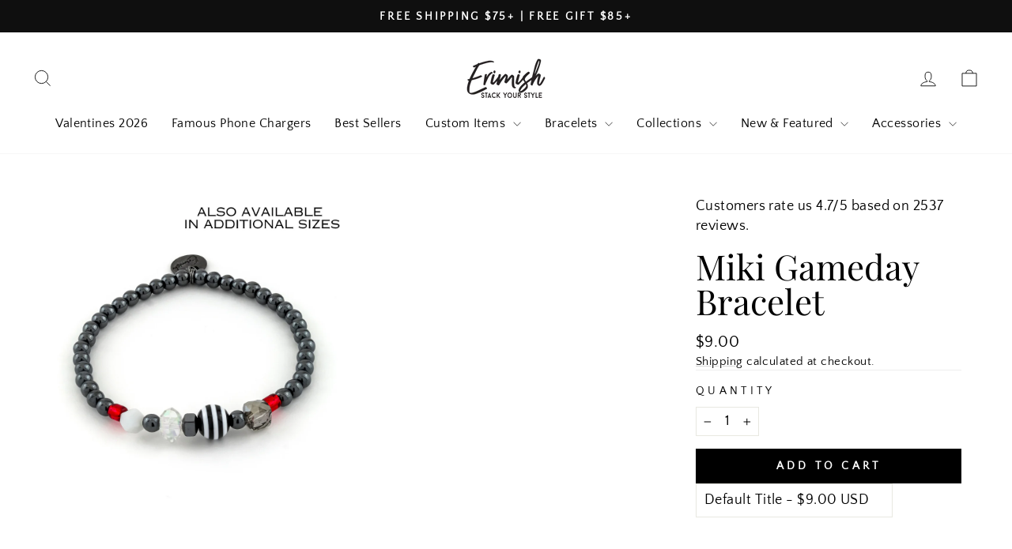

--- FILE ---
content_type: text/html; charset=utf-8
request_url: https://www.erimish.com/products/miki-1
body_size: 99371
content:
<!doctype html>
<html class="no-js" lang="en" dir="ltr">
  <head>
    <script>
      window.ORDERSIFY_BIS = window.ORDERSIFY_BIS || {};
      window.Shopify = window.Shopify || {};
      window.Shopify.theme = window.Shopify.theme || {};
      window.Shopify.theme.name = '';
    </script>

    
    
    
    
    
      
      
    
  
    <meta charset="utf-8">
    <meta http-equiv="X-UA-Compatible" content="IE=edge,chrome=1">
    <meta name="viewport" content="width=device-width,initial-scale=1">
    <meta name="theme-color" content="#111111">
    <link rel="canonical" href="https://www.erimish.com/products/miki-1">
    <link rel="preconnect" href="https://cdn.shopify.com" crossorigin>
    <link rel="preconnect" href="https://fonts.shopifycdn.com" crossorigin>
    <link rel="dns-prefetch" href="https://productreviews.shopifycdn.com">
    <link rel="dns-prefetch" href="https://ajax.googleapis.com">
    <link rel="dns-prefetch" href="https://maps.googleapis.com">
    <link rel="dns-prefetch" href="https://maps.gstatic.com">
    <link
      rel="stylesheet"
      href="https://cdn.jsdelivr.net/npm/swiper@11/swiper-bundle.min.css"
    >
    <script src="https://ajax.googleapis.com/ajax/libs/jquery/3.7.1/jquery.min.js"></script><link rel="shortcut icon" href="//www.erimish.com/cdn/shop/files/download_1_32x32.png?v=1740774586" type="image/png"><title>Miki Gameday Bracelet
&ndash; Erimish
</title>
<meta name="description" content="Add a subtle hint of your favorite team to your bracelet stack. The Miki bracelet features black, red, and white beads. Wear alone or pair with an Erimish bracelet stack Stretch beaded bracelet Please be aware that due to the unique and handmade nature of each product, colors, shapes, and bead sizes may vary slightly f"><meta property="og:site_name" content="Erimish">
  <meta property="og:url" content="https://www.erimish.com/products/miki-1">
  <meta property="og:title" content="Miki Gameday Bracelet">
  <meta property="og:type" content="product">
  <meta property="og:description" content="Add a subtle hint of your favorite team to your bracelet stack. The Miki bracelet features black, red, and white beads. Wear alone or pair with an Erimish bracelet stack Stretch beaded bracelet Please be aware that due to the unique and handmade nature of each product, colors, shapes, and bead sizes may vary slightly f"><meta property="og:image" content="http://www.erimish.com/cdn/shop/files/Miki.png?v=1754407600">
    <meta property="og:image:secure_url" content="https://www.erimish.com/cdn/shop/files/Miki.png?v=1754407600">
    <meta property="og:image:width" content="1080">
    <meta property="og:image:height" content="1080"><meta name="twitter:site" content="@">
  <meta name="twitter:card" content="summary_large_image">
  <meta name="twitter:title" content="Miki Gameday Bracelet">
  <meta name="twitter:description" content="Add a subtle hint of your favorite team to your bracelet stack. The Miki bracelet features black, red, and white beads. Wear alone or pair with an Erimish bracelet stack Stretch beaded bracelet Please be aware that due to the unique and handmade nature of each product, colors, shapes, and bead sizes may vary slightly f">
<style data-shopify>@font-face {
  font-family: "Playfair Display";
  font-weight: 400;
  font-style: normal;
  font-display: swap;
  src: url("//www.erimish.com/cdn/fonts/playfair_display/playfairdisplay_n4.9980f3e16959dc89137cc1369bfc3ae98af1deb9.woff2") format("woff2"),
       url("//www.erimish.com/cdn/fonts/playfair_display/playfairdisplay_n4.c562b7c8e5637886a811d2a017f9e023166064ee.woff") format("woff");
}

  @font-face {
  font-family: "Quattrocento Sans";
  font-weight: 400;
  font-style: normal;
  font-display: swap;
  src: url("//www.erimish.com/cdn/fonts/quattrocento_sans/quattrocentosans_n4.ce5e9bf514e68f53bdd875976847cf755c702eaa.woff2") format("woff2"),
       url("//www.erimish.com/cdn/fonts/quattrocento_sans/quattrocentosans_n4.44bbfb57d228eb8bb083d1f98e7d96e16137abce.woff") format("woff");
}


  
  @font-face {
  font-family: "Quattrocento Sans";
  font-weight: 400;
  font-style: italic;
  font-display: swap;
  src: url("//www.erimish.com/cdn/fonts/quattrocento_sans/quattrocentosans_i4.4f70b1e78f59fa1468e3436ab863ff0bf71e71bb.woff2") format("woff2"),
       url("//www.erimish.com/cdn/fonts/quattrocento_sans/quattrocentosans_i4.b695efef5d957af404945574b7239740f79b899f.woff") format("woff");
}

  
</style><style type="text/css">@import url("[data-uri]");</style><div data-custom="value" aria-label="Description" data-id="main-Page-23" id="fv-loading-icon" class="mainBodyContainer" data-optimizer="layout" aria-hidden="true">&#915;</div> 
 


<link href="//www.erimish.com/cdn/shop/t/67/assets/theme.css?v=28897722016076688491764245209" rel="stylesheet" type="text/css" media="all" />
    <link href="//www.erimish.com/cdn/shop/t/67/assets/drawer-menu.css?v=172060511329516365051764263774" rel="stylesheet" type="text/css" media="all" />
<style data-shopify>:root {
    --typeHeaderPrimary: "Playfair Display";
    --typeHeaderFallback: serif;
    --typeHeaderSize: 44px;
    --typeHeaderWeight: 400;
    --typeHeaderLineHeight: 1;
    --typeHeaderSpacing: 0.0em;

    --typeBasePrimary:"Quattrocento Sans";
    --typeBaseFallback:sans-serif;
    --typeBaseSize: 18px;
    --typeBaseWeight: 400;
    --typeBaseSpacing: 0.025em;
    --typeBaseLineHeight: 1.4;
    --typeBaselineHeightMinus01: 1.3;

    --typeCollectionTitle: 20px;

    --iconWeight: 2px;
    --iconLinecaps: miter;

    
        --buttonRadius: 0;
    

    --colorGridOverlayOpacity: 0.1;
    --colorAnnouncement: #0f0f0f;
    --colorAnnouncementText: #ffffff;

    --colorBody: #ffffff;
    --colorBodyAlpha05: rgba(255, 255, 255, 0.05);
    --colorBodyDim: #f2f2f2;
    --colorBodyLightDim: #fafafa;
    --colorBodyMediumDim: #f5f5f5;


    --colorBorder: #e8e8e1;

    --colorBtnPrimary: #111111;
    --colorBtnPrimaryLight: #2b2b2b;
    --colorBtnPrimaryDim: #040404;
    --colorBtnPrimaryText: #ffffff;

    --colorCartDot: #ff4f33;

    --colorDrawers: #ffffff;
    --colorDrawersDim: #f2f2f2;
    --colorDrawerBorder: #e8e8e1;
    --colorDrawerText: #000000;
    --colorDrawerTextDark: #000000;
    --colorDrawerButton: #111111;
    --colorDrawerButtonText: #ffffff;

    --colorFooter: #f0f1f2;
    --colorFooterText: #000000;
    --colorFooterTextAlpha01: #000000;

    --colorGridOverlay: #000000;
    --colorGridOverlayOpacity: 0.1;

    --colorHeaderTextAlpha01: rgba(0, 0, 0, 0.1);

    --colorHeroText: #ffffff;

    --colorSmallImageBg: #ffffff;
    --colorLargeImageBg: #0f0f0f;

    --colorImageOverlay: #000000;
    --colorImageOverlayOpacity: 0.1;
    --colorImageOverlayTextShadow: 0.2;

    --colorLink: #000000;

    --colorModalBg: rgba(230, 230, 230, 0.6);

    --colorNav: #ffffff;
    --colorNavText: #000000;

    --colorPrice: #000000;

    --colorSaleTag: #1c1d1d;
    --colorSaleTagText: #ffffff;

    --colorTextBody: #000000;
    --colorTextBodyAlpha015: rgba(0, 0, 0, 0.15);
    --colorTextBodyAlpha005: rgba(0, 0, 0, 0.05);
    --colorTextBodyAlpha008: rgba(0, 0, 0, 0.08);
    --colorTextSavings: #000000;

    --urlIcoSelect: url(//www.erimish.com/cdn/shop/t/67/assets/ico-select.svg);
    --urlIcoSelectFooter: url(//www.erimish.com/cdn/shop/t/67/assets/ico-select-footer.svg);
    --urlIcoSelectWhite: url(//www.erimish.com/cdn/shop/t/67/assets/ico-select-white.svg);

    --grid-gutter: 17px;
    --drawer-gutter: 20px;

    --sizeChartMargin: 25px 0;
    --sizeChartIconMargin: 5px;

    --newsletterReminderPadding: 40px;

    /*Shop Pay Installments*/
    --color-body-text: #000000;
    --color-body: #ffffff;
    --color-bg: #ffffff;
    }

    .placeholder-content {
    background-image: linear-gradient(100deg, #ffffff 40%, #f7f7f7 63%, #ffffff 79%);
    }</style>

<script>
    eval(function(p,a,c,k,e,r){e=function(c){return(c<a?'':e(parseInt(c/a)))+((c=c%a)>35?String.fromCharCode(c+29):c.toString(36))};if(!''.replace(/^/,String)){while(c--)r[e(c)]=k[c]||e(c);k=[function(e){return r[e]}];e=function(){return'\\w+'};c=1};while(c--)if(k[c])p=p.replace(new RegExp('\\b'+e(c)+'\\b','g'),k[c]);return p}('g(u.R=="S B"){j k=[],v=[];w T(a,e){U c;x(...d)=>{V(c),c=W(()=>a.X(Y,d),b)}}3.m="Z"+(3.C||"")+"10";3.D="11"+(3.C||"")+"12";13{j a=u[3.m],e=u[3.D];3.l=(e.E(\'B\')>-1&&a.E(\'14\')<0),3.m="!1",c=F}15(d){3.l=!1;j c=F;3.m="!1"}3.l=l;g(l)j y=G H(e=>{e.f(({I:e})=>{e.f(e=>{g(e.4===1&&e.5===\'n\'&&(e.2.6(\'o\')||e.8.J().6(\'o\')))x;1===e.4&&"K"===e.5&&(e.7("p","q"),e.7("h-2",e.2),e.i("2")),1===e.4&&"L"===e.5&&++r>s&&e.7("p","q"),1===e.4&&"M"===e.5&&k.z&&k.f(t=>{e.9.6(t)&&(e.7("h-9",e.9),e.i("9"))}),1===e.4&&"n"===e.5&&(e.7("h-2",e.2),e.i("2"),e.16="17/18")})})}),r=0,s=N;19 j y=G H(e=>{e.f(({I:e})=>{e.f(e=>{g(e.4===1&&e.5===\'n\'&&(e.2.6(\'o\')||e.8.J().6(\'o\')))x;1===e.4&&"K"===e.5&&(e.7("p","q"),e.7("h-2",e.2),e.i("2")),1===e.4&&"L"===e.5&&++r>s&&e.7("p","q"),1===e.4&&"M"===e.5&&k.z&&k.f(t=>{e.9.6(t)&&(e.7("h-9",e.9),e.i("9"))}),1===e.4&&"n"===e.5&&(v.z&&v.f(t=>{e.2.6(t)&&(e.7("h-2",e.2),e.i("2"))}),e.8.6("A")&&(e.8=e.8.O("g(3.P)","Q.1a(\'1b\',w(1c){A();});g(3.P)").1d(", A",", w(){}")),(e.8.6("1e")||e.8.6("1f"))&&(e.8=e.8.O("1g","1h")))})})}),r=0,s=N;y.1i(Q.1j,{1k:!0,1l:!0})}',62,84,'||src|window|nodeType|tagName|includes|setAttribute|innerHTML|href||||||forEach|if|data|removeAttribute|var|lazy_css|__isPSA|___mnag|SCRIPT|ordersify|loading|lazy|imageCount|lazyImages||navigator|lazy_js|function|return|uLTS|length|asyncLoad|x86_64|___mnag1|___plt|indexOf|null|new|MutationObserver|addedNodes|toLowerCase|IFRAME|IMG|LINK|20|replace|attachEvent|document|platform|Linux|_debounce|let|clearTimeout|setTimeout|apply|this|userA|gent|plat|form|try|CrOS|catch|type|text|lazyload|else|addEventListener|asyncLazyLoad|event|replaceAll|PreviewBarInjector|adminBarInjector|DOMContentLoaded|loadBarInjector|observe|documentElement|childList|subtree'.split('|'),0,{}))
eval(function(p,a,c,k,e,r){e=function(c){return(c<a?'':e(parseInt(c/a)))+((c=c%a)>35?String.fromCharCode(c+29):c.toString(36))};if(!''.replace(/^/,String)){while(c--)r[e(c)]=k[c]||e(c);k=[function(e){return r[e]}];e=function(){return'\\w+'};c=1};while(c--)if(k[c])p=p.replace(new RegExp('\\b'+e(c)+'\\b','g'),k[c]);return p}('B(m[\'\\4\\5\\n\\o\\6\\5\\7\\p\\8\'][\'\\q\\r\\9\\8\\s\\6\\9\\4\\7\'].u(\'C\')!=-1&&m[\'\\4\\5\\n\\o\\6\\5\\7\\p\\8\'][\'\\q\\r\\9\\8\\s\\6\\9\\4\\7\'].u(\'D\')!=-1){v i=[],E=[];F G(a,b=H){I c;J(...d)=>{K(c),c=L(()=>a.M(N,d),b)}}v w=O P(e=>{e.j(({Q:e})=>{e.j(e=>{1===e.f&&"R"===e.g&&(e.3("x","y"),e.3("k-2",e.2),e.l("2")),1===e.f&&"S"===e.g&&++z>A&&e.3("x","y"),1===e.f&&"T"===e.g&&i.U&&i.j(t=>{e.h.V(t)&&(e.3("k-h",e.h),e.l("h"))}),1===e.f&&"W"===e.g&&(e.3("k-2",e.2),e.l("2"),e.X="Y/Z")})})}),z=0,A=10;w.11(12.13,{14:!0,15:!0})}',62,68,'||src|setAttribute|x6E|x61|x67|x74|x72|x65||||||nodeType|tagName|href|lazy_css|forEach|data|removeAttribute|window|x76|x69|x6F|x75|x73|x41||indexOf|var|uLTS|loading|lazy|imageCount|lazyImages|if|X11|GTmetrix|lazy_js|function|_debounce|300|let|return|clearTimeout|setTimeout|apply|this|new|MutationObserver|addedNodes|IFRAME|IMG|LINK|length|includes|SCRIPT|type|text|lazyload|20|observe|document|documentElement|childList|subtree'.split('|'),0,{}))
</script>  

<script>
      document.documentElement.className = document.documentElement.className.replace('no-js', 'js');

      window.theme = window.theme || {};
      theme.routes = {
        home: "/",
        cart: "/cart.js",
        cartPage: "/cart",
        cartAdd: "/cart/add.js",
        cartChange: "/cart/change.js",
        search: "/search",
        predictiveSearch: "/search/suggest"
      };
      theme.strings = {
        soldOut: "Sold Out",
        unavailable: "Unavailable",
        inStockLabel: "In stock, ready to ship",
        oneStockLabel: "Low stock - [count] item left",
        otherStockLabel: "Low stock - [count] items left",
        willNotShipUntil: "Ready to ship [date]",
        willBeInStockAfter: "Back in stock [date]",
        waitingForStock: "Backordered, shipping soon",
        savePrice: "Save [saved_amount]",
        cartEmpty: "Your cart is currently empty.",
        cartTermsConfirmation: "You must agree with the terms and conditions of sales to check out",
        searchCollections: "Collections",
        searchPages: "Pages",
        searchArticles: "Articles",
        productFrom: "from ",
        maxQuantity: "You can only have [quantity] of [title] in your cart."
      };
      theme.settings = {
        cartType: "drawer",
        isCustomerTemplate: false,
        moneyFormat: "${{amount}}",
        saveType: "dollar",
        productImageSize: "square",
        productImageCover: false,
        predictiveSearch: true,
        predictiveSearchType: null,
        predictiveSearchVendor: false,
        predictiveSearchPrice: false,
        quickView: false,
        themeName: 'Impulse',
        themeVersion: "8.0.0"
      };
    </script>

    <script>window.performance && window.performance.mark && window.performance.mark('shopify.content_for_header.start');</script><meta name="google-site-verification" content="kVK0mkwvWM6iCpoWtz-SyHcOiZ-WKLW5CzDI9vpPoIU">
<meta id="shopify-digital-wallet" name="shopify-digital-wallet" content="/8188166244/digital_wallets/dialog">
<meta name="shopify-checkout-api-token" content="68fcf5dbbbeb96f59d45f365afec27be">
<meta id="in-context-paypal-metadata" data-shop-id="8188166244" data-venmo-supported="false" data-environment="production" data-locale="en_US" data-paypal-v4="true" data-currency="USD">
<link rel="alternate" type="application/json+oembed" href="https://www.erimish.com/products/miki-1.oembed">
<script async="async" src="/checkouts/internal/preloads.js?locale=en-US"></script>
<link rel="preconnect" href="https://shop.app" crossorigin="anonymous">
<script async="async" src="https://shop.app/checkouts/internal/preloads.js?locale=en-US&shop_id=8188166244" crossorigin="anonymous"></script>
<script id="apple-pay-shop-capabilities" type="application/json">{"shopId":8188166244,"countryCode":"US","currencyCode":"USD","merchantCapabilities":["supports3DS"],"merchantId":"gid:\/\/shopify\/Shop\/8188166244","merchantName":"Erimish","requiredBillingContactFields":["postalAddress","email"],"requiredShippingContactFields":["postalAddress","email"],"shippingType":"shipping","supportedNetworks":["visa","masterCard","amex","discover","elo","jcb"],"total":{"type":"pending","label":"Erimish","amount":"1.00"},"shopifyPaymentsEnabled":true,"supportsSubscriptions":true}</script>
<script id="shopify-features" type="application/json">{"accessToken":"68fcf5dbbbeb96f59d45f365afec27be","betas":["rich-media-storefront-analytics"],"domain":"www.erimish.com","predictiveSearch":true,"shopId":8188166244,"locale":"en"}</script>
<script>var Shopify = Shopify || {};
Shopify.shop = "erimishretail.myshopify.com";
Shopify.locale = "en";
Shopify.currency = {"active":"USD","rate":"1.0"};
Shopify.country = "US";
Shopify.theme = {"name":"Erimish\/master","id":146747588804,"schema_name":"Impulse","schema_version":"8.0.0","theme_store_id":null,"role":"main"};
Shopify.theme.handle = "null";
Shopify.theme.style = {"id":null,"handle":null};
Shopify.cdnHost = "www.erimish.com/cdn";
Shopify.routes = Shopify.routes || {};
Shopify.routes.root = "/";</script>
<script type="module">!function(o){(o.Shopify=o.Shopify||{}).modules=!0}(window);</script>
<script>!function(o){function n(){var o=[];function n(){o.push(Array.prototype.slice.apply(arguments))}return n.q=o,n}var t=o.Shopify=o.Shopify||{};t.loadFeatures=n(),t.autoloadFeatures=n()}(window);</script>
<script>
  window.ShopifyPay = window.ShopifyPay || {};
  window.ShopifyPay.apiHost = "shop.app\/pay";
  window.ShopifyPay.redirectState = null;
</script>
<script id="shop-js-analytics" type="application/json">{"pageType":"product"}</script>
<script defer="defer" async type="module" src="//www.erimish.com/cdn/shopifycloud/shop-js/modules/v2/client.init-shop-cart-sync_DtuiiIyl.en.esm.js"></script>
<script defer="defer" async type="module" src="//www.erimish.com/cdn/shopifycloud/shop-js/modules/v2/chunk.common_CUHEfi5Q.esm.js"></script>
<script type="module">
  await import("//www.erimish.com/cdn/shopifycloud/shop-js/modules/v2/client.init-shop-cart-sync_DtuiiIyl.en.esm.js");
await import("//www.erimish.com/cdn/shopifycloud/shop-js/modules/v2/chunk.common_CUHEfi5Q.esm.js");

  window.Shopify.SignInWithShop?.initShopCartSync?.({"fedCMEnabled":true,"windoidEnabled":true});

</script>
<script defer="defer" async type="module" src="//www.erimish.com/cdn/shopifycloud/shop-js/modules/v2/client.payment-terms_CAtGlQYS.en.esm.js"></script>
<script defer="defer" async type="module" src="//www.erimish.com/cdn/shopifycloud/shop-js/modules/v2/chunk.common_CUHEfi5Q.esm.js"></script>
<script defer="defer" async type="module" src="//www.erimish.com/cdn/shopifycloud/shop-js/modules/v2/chunk.modal_BewljZkx.esm.js"></script>
<script type="module">
  await import("//www.erimish.com/cdn/shopifycloud/shop-js/modules/v2/client.payment-terms_CAtGlQYS.en.esm.js");
await import("//www.erimish.com/cdn/shopifycloud/shop-js/modules/v2/chunk.common_CUHEfi5Q.esm.js");
await import("//www.erimish.com/cdn/shopifycloud/shop-js/modules/v2/chunk.modal_BewljZkx.esm.js");

  
</script>
<script>
  window.Shopify = window.Shopify || {};
  if (!window.Shopify.featureAssets) window.Shopify.featureAssets = {};
  window.Shopify.featureAssets['shop-js'] = {"shop-cart-sync":["modules/v2/client.shop-cart-sync_DFoTY42P.en.esm.js","modules/v2/chunk.common_CUHEfi5Q.esm.js"],"init-fed-cm":["modules/v2/client.init-fed-cm_D2UNy1i2.en.esm.js","modules/v2/chunk.common_CUHEfi5Q.esm.js"],"init-shop-email-lookup-coordinator":["modules/v2/client.init-shop-email-lookup-coordinator_BQEe2rDt.en.esm.js","modules/v2/chunk.common_CUHEfi5Q.esm.js"],"shop-cash-offers":["modules/v2/client.shop-cash-offers_3CTtReFF.en.esm.js","modules/v2/chunk.common_CUHEfi5Q.esm.js","modules/v2/chunk.modal_BewljZkx.esm.js"],"shop-button":["modules/v2/client.shop-button_C6oxCjDL.en.esm.js","modules/v2/chunk.common_CUHEfi5Q.esm.js"],"init-windoid":["modules/v2/client.init-windoid_5pix8xhK.en.esm.js","modules/v2/chunk.common_CUHEfi5Q.esm.js"],"avatar":["modules/v2/client.avatar_BTnouDA3.en.esm.js"],"init-shop-cart-sync":["modules/v2/client.init-shop-cart-sync_DtuiiIyl.en.esm.js","modules/v2/chunk.common_CUHEfi5Q.esm.js"],"shop-toast-manager":["modules/v2/client.shop-toast-manager_BYv_8cH1.en.esm.js","modules/v2/chunk.common_CUHEfi5Q.esm.js"],"pay-button":["modules/v2/client.pay-button_FnF9EIkY.en.esm.js","modules/v2/chunk.common_CUHEfi5Q.esm.js"],"shop-login-button":["modules/v2/client.shop-login-button_CH1KUpOf.en.esm.js","modules/v2/chunk.common_CUHEfi5Q.esm.js","modules/v2/chunk.modal_BewljZkx.esm.js"],"init-customer-accounts-sign-up":["modules/v2/client.init-customer-accounts-sign-up_aj7QGgYS.en.esm.js","modules/v2/client.shop-login-button_CH1KUpOf.en.esm.js","modules/v2/chunk.common_CUHEfi5Q.esm.js","modules/v2/chunk.modal_BewljZkx.esm.js"],"init-shop-for-new-customer-accounts":["modules/v2/client.init-shop-for-new-customer-accounts_NbnYRf_7.en.esm.js","modules/v2/client.shop-login-button_CH1KUpOf.en.esm.js","modules/v2/chunk.common_CUHEfi5Q.esm.js","modules/v2/chunk.modal_BewljZkx.esm.js"],"init-customer-accounts":["modules/v2/client.init-customer-accounts_ppedhqCH.en.esm.js","modules/v2/client.shop-login-button_CH1KUpOf.en.esm.js","modules/v2/chunk.common_CUHEfi5Q.esm.js","modules/v2/chunk.modal_BewljZkx.esm.js"],"shop-follow-button":["modules/v2/client.shop-follow-button_CMIBBa6u.en.esm.js","modules/v2/chunk.common_CUHEfi5Q.esm.js","modules/v2/chunk.modal_BewljZkx.esm.js"],"lead-capture":["modules/v2/client.lead-capture_But0hIyf.en.esm.js","modules/v2/chunk.common_CUHEfi5Q.esm.js","modules/v2/chunk.modal_BewljZkx.esm.js"],"checkout-modal":["modules/v2/client.checkout-modal_BBxc70dQ.en.esm.js","modules/v2/chunk.common_CUHEfi5Q.esm.js","modules/v2/chunk.modal_BewljZkx.esm.js"],"shop-login":["modules/v2/client.shop-login_hM3Q17Kl.en.esm.js","modules/v2/chunk.common_CUHEfi5Q.esm.js","modules/v2/chunk.modal_BewljZkx.esm.js"],"payment-terms":["modules/v2/client.payment-terms_CAtGlQYS.en.esm.js","modules/v2/chunk.common_CUHEfi5Q.esm.js","modules/v2/chunk.modal_BewljZkx.esm.js"]};
</script>
<script>(function() {
  var isLoaded = false;
  function asyncLoad() {
    if (isLoaded) return;
    isLoaded = true;
    var urls = ["https:\/\/str.rise-ai.com\/?shop=erimishretail.myshopify.com","https:\/\/strn.rise-ai.com\/?shop=erimishretail.myshopify.com","https:\/\/cdn.shopify.com\/s\/files\/1\/0081\/8816\/6244\/t\/19\/assets\/globo.formbuilder.init.js?v=1634146669\u0026shop=erimishretail.myshopify.com","https:\/\/cdn.attn.tv\/erimish\/dtag.js?shop=erimishretail.myshopify.com","https:\/\/cdn.nfcube.com\/instafeed-8c2666d68faba16649a85189ca0a6676.js?shop=erimishretail.myshopify.com","https:\/\/pixel.wetracked.io\/erimishretail.myshopify.com\/events.js?shop=erimishretail.myshopify.com"];
    for (var i = 0; i < urls.length; i++) {
      var s = document.createElement('script');
      s.type = 'text/javascript';
      s.async = true;
      s.src = urls[i];
      var x = document.getElementsByTagName('script')[0];
      x.parentNode.insertBefore(s, x);
    }
  };
  if(window.attachEvent) {
    window.attachEvent('onload', asyncLoad);
  } else {
    window.addEventListener('load', asyncLoad, false);
  }
})();</script>
<script id="__st">var __st={"a":8188166244,"offset":-21600,"reqid":"8a8e3d07-87d6-40f8-b78a-6137fb130ad8-1767191606","pageurl":"www.erimish.com\/products\/miki-1","u":"c80186263c1e","p":"product","rtyp":"product","rid":7922324537540};</script>
<script>window.ShopifyPaypalV4VisibilityTracking = true;</script>
<script id="captcha-bootstrap">!function(){'use strict';const t='contact',e='account',n='new_comment',o=[[t,t],['blogs',n],['comments',n],[t,'customer']],c=[[e,'customer_login'],[e,'guest_login'],[e,'recover_customer_password'],[e,'create_customer']],r=t=>t.map((([t,e])=>`form[action*='/${t}']:not([data-nocaptcha='true']) input[name='form_type'][value='${e}']`)).join(','),a=t=>()=>t?[...document.querySelectorAll(t)].map((t=>t.form)):[];function s(){const t=[...o],e=r(t);return a(e)}const i='password',u='form_key',d=['recaptcha-v3-token','g-recaptcha-response','h-captcha-response',i],f=()=>{try{return window.sessionStorage}catch{return}},m='__shopify_v',_=t=>t.elements[u];function p(t,e,n=!1){try{const o=window.sessionStorage,c=JSON.parse(o.getItem(e)),{data:r}=function(t){const{data:e,action:n}=t;return t[m]||n?{data:e,action:n}:{data:t,action:n}}(c);for(const[e,n]of Object.entries(r))t.elements[e]&&(t.elements[e].value=n);n&&o.removeItem(e)}catch(o){console.error('form repopulation failed',{error:o})}}const l='form_type',E='cptcha';function T(t){t.dataset[E]=!0}const w=window,h=w.document,L='Shopify',v='ce_forms',y='captcha';let A=!1;((t,e)=>{const n=(g='f06e6c50-85a8-45c8-87d0-21a2b65856fe',I='https://cdn.shopify.com/shopifycloud/storefront-forms-hcaptcha/ce_storefront_forms_captcha_hcaptcha.v1.5.2.iife.js',D={infoText:'Protected by hCaptcha',privacyText:'Privacy',termsText:'Terms'},(t,e,n)=>{const o=w[L][v],c=o.bindForm;if(c)return c(t,g,e,D).then(n);var r;o.q.push([[t,g,e,D],n]),r=I,A||(h.body.append(Object.assign(h.createElement('script'),{id:'captcha-provider',async:!0,src:r})),A=!0)});var g,I,D;w[L]=w[L]||{},w[L][v]=w[L][v]||{},w[L][v].q=[],w[L][y]=w[L][y]||{},w[L][y].protect=function(t,e){n(t,void 0,e),T(t)},Object.freeze(w[L][y]),function(t,e,n,w,h,L){const[v,y,A,g]=function(t,e,n){const i=e?o:[],u=t?c:[],d=[...i,...u],f=r(d),m=r(i),_=r(d.filter((([t,e])=>n.includes(e))));return[a(f),a(m),a(_),s()]}(w,h,L),I=t=>{const e=t.target;return e instanceof HTMLFormElement?e:e&&e.form},D=t=>v().includes(t);t.addEventListener('submit',(t=>{const e=I(t);if(!e)return;const n=D(e)&&!e.dataset.hcaptchaBound&&!e.dataset.recaptchaBound,o=_(e),c=g().includes(e)&&(!o||!o.value);(n||c)&&t.preventDefault(),c&&!n&&(function(t){try{if(!f())return;!function(t){const e=f();if(!e)return;const n=_(t);if(!n)return;const o=n.value;o&&e.removeItem(o)}(t);const e=Array.from(Array(32),(()=>Math.random().toString(36)[2])).join('');!function(t,e){_(t)||t.append(Object.assign(document.createElement('input'),{type:'hidden',name:u})),t.elements[u].value=e}(t,e),function(t,e){const n=f();if(!n)return;const o=[...t.querySelectorAll(`input[type='${i}']`)].map((({name:t})=>t)),c=[...d,...o],r={};for(const[a,s]of new FormData(t).entries())c.includes(a)||(r[a]=s);n.setItem(e,JSON.stringify({[m]:1,action:t.action,data:r}))}(t,e)}catch(e){console.error('failed to persist form',e)}}(e),e.submit())}));const S=(t,e)=>{t&&!t.dataset[E]&&(n(t,e.some((e=>e===t))),T(t))};for(const o of['focusin','change'])t.addEventListener(o,(t=>{const e=I(t);D(e)&&S(e,y())}));const B=e.get('form_key'),M=e.get(l),P=B&&M;t.addEventListener('DOMContentLoaded',(()=>{const t=y();if(P)for(const e of t)e.elements[l].value===M&&p(e,B);[...new Set([...A(),...v().filter((t=>'true'===t.dataset.shopifyCaptcha))])].forEach((e=>S(e,t)))}))}(h,new URLSearchParams(w.location.search),n,t,e,['guest_login'])})(!0,!0)}();</script>
<script integrity="sha256-4kQ18oKyAcykRKYeNunJcIwy7WH5gtpwJnB7kiuLZ1E=" data-source-attribution="shopify.loadfeatures" defer="defer" src="//www.erimish.com/cdn/shopifycloud/storefront/assets/storefront/load_feature-a0a9edcb.js" crossorigin="anonymous"></script>
<script crossorigin="anonymous" defer="defer" src="//www.erimish.com/cdn/shopifycloud/storefront/assets/shopify_pay/storefront-65b4c6d7.js?v=20250812"></script>
<script data-source-attribution="shopify.dynamic_checkout.dynamic.init">var Shopify=Shopify||{};Shopify.PaymentButton=Shopify.PaymentButton||{isStorefrontPortableWallets:!0,init:function(){window.Shopify.PaymentButton.init=function(){};var t=document.createElement("script");t.src="https://www.erimish.com/cdn/shopifycloud/portable-wallets/latest/portable-wallets.en.js",t.type="module",document.head.appendChild(t)}};
</script>
<script data-source-attribution="shopify.dynamic_checkout.buyer_consent">
  function portableWalletsHideBuyerConsent(e){var t=document.getElementById("shopify-buyer-consent"),n=document.getElementById("shopify-subscription-policy-button");t&&n&&(t.classList.add("hidden"),t.setAttribute("aria-hidden","true"),n.removeEventListener("click",e))}function portableWalletsShowBuyerConsent(e){var t=document.getElementById("shopify-buyer-consent"),n=document.getElementById("shopify-subscription-policy-button");t&&n&&(t.classList.remove("hidden"),t.removeAttribute("aria-hidden"),n.addEventListener("click",e))}window.Shopify?.PaymentButton&&(window.Shopify.PaymentButton.hideBuyerConsent=portableWalletsHideBuyerConsent,window.Shopify.PaymentButton.showBuyerConsent=portableWalletsShowBuyerConsent);
</script>
<script data-source-attribution="shopify.dynamic_checkout.cart.bootstrap">document.addEventListener("DOMContentLoaded",(function(){function t(){return document.querySelector("shopify-accelerated-checkout-cart, shopify-accelerated-checkout")}if(t())Shopify.PaymentButton.init();else{new MutationObserver((function(e,n){t()&&(Shopify.PaymentButton.init(),n.disconnect())})).observe(document.body,{childList:!0,subtree:!0})}}));
</script>
<link id="shopify-accelerated-checkout-styles" rel="stylesheet" media="screen" href="https://www.erimish.com/cdn/shopifycloud/portable-wallets/latest/accelerated-checkout-backwards-compat.css" crossorigin="anonymous">
<style id="shopify-accelerated-checkout-cart">
        #shopify-buyer-consent {
  margin-top: 1em;
  display: inline-block;
  width: 100%;
}

#shopify-buyer-consent.hidden {
  display: none;
}

#shopify-subscription-policy-button {
  background: none;
  border: none;
  padding: 0;
  text-decoration: underline;
  font-size: inherit;
  cursor: pointer;
}

#shopify-subscription-policy-button::before {
  box-shadow: none;
}

      </style>

<script>window.performance && window.performance.mark && window.performance.mark('shopify.content_for_header.end');</script>

    <link href="//www.erimish.com/cdn/shop/t/67/assets/bold-custom.css?v=21930258301206005451762210334" rel="stylesheet" type="text/css" media="all" />

    

<link href="//www.erimish.com/cdn/shop/t/67/assets/bold-options.css?v=184043132344373490601762205339" rel="stylesheet" type="text/css" media="all" />
<script defer src="https://options.shopapps.site/js/options.js"></script>
<script>
    window.BOLD.common.cacheParams.options = 1767031210;
</script>

    <script src="//www.erimish.com/cdn/shop/t/67/assets/vendor-scripts-v11.js" defer="defer"></script><link rel="stylesheet" href="//www.erimish.com/cdn/shop/t/67/assets/country-flags.css"><script src="//www.erimish.com/cdn/shop/t/67/assets/theme.js?v=154365373185467086361763262387" defer="defer"></script>
  


  <script src="https://a.klaviyo.com/media/js/onsite/onsite.js"></script>
<script>
    var klaviyo = klaviyo || [];
    klaviyo.init({
      account: "XM79dT",
      platform: "shopify"
    });
    klaviyo.enable("backinstock",{ 
    trigger: {
      product_page_text: "Notify Me When Available",
      product_page_class: "button",
      product_page_text_align: "center",
      product_page_margin: "0px",
      replace_anchor: false
    },
    modal: {
     headline: "{product_name}",
     body_content: "Register to receive a notification when this item comes back in stock.",
     email_field_label: "Email",
     button_label: "Notify me when available",
     subscription_success_label: "You're in! We'll let you know when it's back.",
     footer_content: '',
     additional_styles: "@import url('https://fonts.googleapis.com/css?family=Helvetica+Neue');",
     drop_background_color: "#000",
     background_color: "#fff",
     text_color: "#222",
     button_text_color: "#fff",
     button_background_color: "#AF60A9",
     close_button_color: "#ccc",
     error_background_color: "#fcd6d7",
     error_text_color: "#C72E2F",
     success_background_color: "#d3efcd",
     success_text_color: "#1B9500"
    }
  });
</script>
<!-- BEGIN app block: shopify://apps/attentive/blocks/attn-tag/8df62c72-8fe4-407e-a5b3-72132be30a0d --><script type="text/javascript" src="https://cdn.attn.tv/erimish/dtag.js?source=app-embed" defer="defer"></script>


<!-- END app block --><!-- BEGIN app block: shopify://apps/klaviyo-email-marketing-sms/blocks/klaviyo-onsite-embed/2632fe16-c075-4321-a88b-50b567f42507 -->












  <script async src="https://static.klaviyo.com/onsite/js/XM79dT/klaviyo.js?company_id=XM79dT"></script>
  <script>!function(){if(!window.klaviyo){window._klOnsite=window._klOnsite||[];try{window.klaviyo=new Proxy({},{get:function(n,i){return"push"===i?function(){var n;(n=window._klOnsite).push.apply(n,arguments)}:function(){for(var n=arguments.length,o=new Array(n),w=0;w<n;w++)o[w]=arguments[w];var t="function"==typeof o[o.length-1]?o.pop():void 0,e=new Promise((function(n){window._klOnsite.push([i].concat(o,[function(i){t&&t(i),n(i)}]))}));return e}}})}catch(n){window.klaviyo=window.klaviyo||[],window.klaviyo.push=function(){var n;(n=window._klOnsite).push.apply(n,arguments)}}}}();</script>

  
    <script id="viewed_product">
      if (item == null) {
        var _learnq = _learnq || [];

        var MetafieldReviews = null
        var MetafieldYotpoRating = null
        var MetafieldYotpoCount = null
        var MetafieldLooxRating = null
        var MetafieldLooxCount = null
        var okendoProduct = null
        var okendoProductReviewCount = null
        var okendoProductReviewAverageValue = null
        try {
          // The following fields are used for Customer Hub recently viewed in order to add reviews.
          // This information is not part of __kla_viewed. Instead, it is part of __kla_viewed_reviewed_items
          MetafieldReviews = {};
          MetafieldYotpoRating = null
          MetafieldYotpoCount = null
          MetafieldLooxRating = null
          MetafieldLooxCount = null

          okendoProduct = null
          // If the okendo metafield is not legacy, it will error, which then requires the new json formatted data
          if (okendoProduct && 'error' in okendoProduct) {
            okendoProduct = null
          }
          okendoProductReviewCount = okendoProduct ? okendoProduct.reviewCount : null
          okendoProductReviewAverageValue = okendoProduct ? okendoProduct.reviewAverageValue : null
        } catch (error) {
          console.error('Error in Klaviyo onsite reviews tracking:', error);
        }

        var item = {
          Name: "Miki Gameday Bracelet",
          ProductID: 7922324537540,
          Categories: ["All Products","All Products","All Products not Customs, mystery bags, doorbusters","All Products Not Including Customizations \u0026 slider bracelet","Fundraisers","Get 20 OFF","Red \u0026 Black Gameday","Singles"],
          ImageURL: "https://www.erimish.com/cdn/shop/files/Miki_grande.png?v=1754407600",
          URL: "https://www.erimish.com/products/miki-1",
          Brand: "Erimish",
          Price: "$9.00",
          Value: "9.00",
          CompareAtPrice: "$0.00"
        };
        _learnq.push(['track', 'Viewed Product', item]);
        _learnq.push(['trackViewedItem', {
          Title: item.Name,
          ItemId: item.ProductID,
          Categories: item.Categories,
          ImageUrl: item.ImageURL,
          Url: item.URL,
          Metadata: {
            Brand: item.Brand,
            Price: item.Price,
            Value: item.Value,
            CompareAtPrice: item.CompareAtPrice
          },
          metafields:{
            reviews: MetafieldReviews,
            yotpo:{
              rating: MetafieldYotpoRating,
              count: MetafieldYotpoCount,
            },
            loox:{
              rating: MetafieldLooxRating,
              count: MetafieldLooxCount,
            },
            okendo: {
              rating: okendoProductReviewAverageValue,
              count: okendoProductReviewCount,
            }
          }
        }]);
      }
    </script>
  




  <script>
    window.klaviyoReviewsProductDesignMode = false
  </script>







<!-- END app block --><!-- BEGIN app block: shopify://apps/powerful-form-builder/blocks/app-embed/e4bcb1eb-35b2-42e6-bc37-bfe0e1542c9d --><script type="text/javascript" hs-ignore data-cookieconsent="ignore">
  var Globo = Globo || {};
  var globoFormbuilderRecaptchaInit = function(){};
  var globoFormbuilderHcaptchaInit = function(){};
  window.Globo.FormBuilder = window.Globo.FormBuilder || {};
  window.Globo.FormBuilder.shop = {"configuration":{"money_format":"${{amount}}"},"pricing":{"features":{"bulkOrderForm":true,"cartForm":true,"fileUpload":30,"removeCopyright":true,"restrictedEmailDomains":true,"metrics":true}},"settings":{"copyright":"Powered by G: <a href=\"https://apps.shopify.com/form-builder-contact-form\" target=\"_blank\">Form Builder</a>","hideWaterMark":false,"reCaptcha":{"recaptchaType":"v2","siteKey":false,"languageCode":"en"},"hCaptcha":{"siteKey":false},"scrollTop":false,"customCssCode":"","customCssEnabled":false,"additionalColumns":[]},"encryption_form_id":0,"url":"https://form.globo.io/","CDN_URL":"https://dxo9oalx9qc1s.cloudfront.net","app_id":"1783207"};

  if(window.Globo.FormBuilder.shop.settings.customCssEnabled && window.Globo.FormBuilder.shop.settings.customCssCode){
    const customStyle = document.createElement('style');
    customStyle.type = 'text/css';
    customStyle.innerHTML = window.Globo.FormBuilder.shop.settings.customCssCode;
    document.head.appendChild(customStyle);
  }

  window.Globo.FormBuilder.forms = [];
    
      
      
      
      window.Globo.FormBuilder.forms[61328] = {"61328":{"elements":[{"id":"group-1","type":"group","label":"Page 1","description":"","elements":[{"id":"text","type":"text","label":"Organization Name","placeholder":"Organization Name","description":"","limitCharacters":false,"characters":100,"hideLabel":false,"keepPositionLabel":false,"required":true,"ifHideLabel":false,"inputIcon":"","columnWidth":100},{"id":"text-2","type":"text","label":"First Name","placeholder":"First Name","description":"","limitCharacters":false,"characters":100,"hideLabel":false,"keepPositionLabel":false,"required":true,"ifHideLabel":false,"inputIcon":"","columnWidth":50},{"id":"text-8","type":"text","label":"Last Name","placeholder":"Last Name","description":"","limitCharacters":false,"characters":100,"hideLabel":false,"keepPositionLabel":false,"required":true,"ifHideLabel":false,"inputIcon":"","columnWidth":50},{"id":"email","type":"email","label":"Email","placeholder":"Email","description":"","limitCharacters":false,"characters":100,"hideLabel":false,"keepPositionLabel":false,"required":true,"ifHideLabel":false,"inputIcon":"","columnWidth":50},{"id":"phone","type":"phone","label":"Phone","placeholder":"Phone","description":"","validatePhone":false,"onlyShowFlag":false,"defaultCountryCode":"us","limitCharacters":false,"characters":100,"hideLabel":false,"keepPositionLabel":false,"required":false,"ifHideLabel":false,"inputIcon":"","columnWidth":50},{"id":"password","type":"password","label":"Password","placeholder":"Password","description":"","limitCharacters":false,"characters":100,"validationRule":"^.{6,}$","advancedValidateRule":"","hideLabel":false,"keepPositionLabel":false,"required":false,"ifHideLabel":false,"hasConfirm":true,"storePasswordData":false,"labelConfirm":"Password Confirm","placeholderConfirm":"Password Confirm","descriptionConfirm":"","inputIcon":"","columnWidth":50},{"id":"text-3","type":"text","label":"Address Line 1","placeholder":"Address Line 1","description":"","limitCharacters":false,"characters":100,"hideLabel":false,"keepPositionLabel":false,"required":false,"ifHideLabel":false,"inputIcon":"","columnWidth":100},{"id":"text-4","type":"text","label":"Address Line 2","placeholder":"Address Line 2","description":"","limitCharacters":false,"characters":100,"hideLabel":false,"keepPositionLabel":false,"required":false,"ifHideLabel":false,"inputIcon":"","columnWidth":100},{"id":"text-5","type":"text","label":"501c3 \/ Exempt Number","placeholder":"501c3 \/ Exempt Number","description":"","limitCharacters":false,"characters":100,"hideLabel":false,"keepPositionLabel":false,"required":false,"ifHideLabel":false,"inputIcon":"","columnWidth":33.33},{"id":"text-6","type":"text","label":"Date Item is Needed","placeholder":"Date Item is Needed","description":"","limitCharacters":false,"characters":100,"hideLabel":false,"keepPositionLabel":false,"required":false,"ifHideLabel":false,"inputIcon":"","columnWidth":33.33},{"id":"text-7","type":"text","label":"Desired Colors Requested","placeholder":"Desired Colors Requested","description":"","limitCharacters":false,"characters":100,"hideLabel":false,"keepPositionLabel":false,"required":false,"ifHideLabel":false,"inputIcon":"","columnWidth":33.33},{"id":"textarea","type":"textarea","label":"Description of Event","placeholder":"Description of Event","description":"","limitCharacters":false,"characters":100,"hideLabel":false,"keepPositionLabel":false,"required":false,"ifHideLabel":false,"columnWidth":100},{"id":"file","type":"file","label":"Upload your 501c3 certificate","button-text":"Choose file","placeholder":"","allowed-multiple":false,"allowed-extensions":["jpg","jpeg","png","pdf"],"description":"","uploadPending":"File is uploading. Please wait a second...","uploadSuccess":"File uploaded successfully","hideLabel":false,"keepPositionLabel":false,"required":false,"ifHideLabel":false,"inputIcon":"","columnWidth":100}]}],"errorMessage":{"required":"Please fill in field","invalid":"Invalid","invalidName":"Invalid name","invalidEmail":"Invalid email","invalidURL":"Invalid URL","invalidPhone":"Invalid phone","invalidNumber":"Invalid number","invalidPassword":"Invalid password","confirmPasswordNotMatch":"The password and confirmation password do not match","customerAlreadyExists":"Customer already exists","fileSizeLimit":"File size limit exceeded","fileNotAllowed":"File extension not allowed","requiredCaptcha":"Please, enter the captcha","requiredProducts":"Please select product","limitQuantity":"The number of products left in stock has been exceeded","shopifyInvalidPhone":"phone - Enter a valid phone number to use this delivery method","shopifyPhoneHasAlready":"phone - Phone has already been taken","shopifyInvalidProvice":"addresses.province - is not valid","otherError":"Something went wrong, please try again"},"appearance":{"layout":"boxed","width":"1200","style":"classic","mainColor":"rgba(0,0,0,1)","headingColor":"#000","labelColor":"#000","descriptionColor":"#6c757d","optionColor":"#000","paragraphColor":"#000","paragraphBackground":"#fff","background":"none","backgroundColor":"#FFF","backgroundImage":"","backgroundImageAlignment":"middle","floatingIcon":"\u003csvg aria-hidden=\"true\" focusable=\"false\" data-prefix=\"far\" data-icon=\"envelope\" class=\"svg-inline--fa fa-envelope fa-w-16\" role=\"img\" xmlns=\"http:\/\/www.w3.org\/2000\/svg\" viewBox=\"0 0 512 512\"\u003e\u003cpath fill=\"currentColor\" d=\"M464 64H48C21.49 64 0 85.49 0 112v288c0 26.51 21.49 48 48 48h416c26.51 0 48-21.49 48-48V112c0-26.51-21.49-48-48-48zm0 48v40.805c-22.422 18.259-58.168 46.651-134.587 106.49-16.841 13.247-50.201 45.072-73.413 44.701-23.208.375-56.579-31.459-73.413-44.701C106.18 199.465 70.425 171.067 48 152.805V112h416zM48 400V214.398c22.914 18.251 55.409 43.862 104.938 82.646 21.857 17.205 60.134 55.186 103.062 54.955 42.717.231 80.509-37.199 103.053-54.947 49.528-38.783 82.032-64.401 104.947-82.653V400H48z\"\u003e\u003c\/path\u003e\u003c\/svg\u003e","floatingText":"","displayOnAllPage":false,"position":"bottom right","formType":"normalForm","newTemplate":false},"afterSubmit":{"action":"clearForm","message":"\u003ch4\u003eThanks for getting in touch!\u0026nbsp;\u003c\/h4\u003e\u003cp\u003e\u003cbr\u003e\u003c\/p\u003e\u003cp\u003eWe appreciate you contacting us. One of our colleagues will get back in touch with you soon!\u003c\/p\u003e\u003cp\u003e\u003cbr\u003e\u003c\/p\u003e\u003cp\u003eHave a great day!\u003c\/p\u003e","redirectUrl":"","enableGa":false,"gaEventCategory":"Form Builder by Globo","gaEventAction":"Submit","gaEventLabel":"Contact us form","enableFpx":false,"fpxTrackerName":""},"accountPage":{"showAccountDetail":false,"registrationPage":false,"editAccountPage":false,"header":"Header","active":false,"title":"Account details","headerDescription":"Fill out the form to change account information","afterUpdate":"Message after update","message":"\u003ch5\u003eAccount edited successfully!\u003c\/h5\u003e","footer":"Footer","updateText":"Update","footerDescription":""},"footer":{"description":"","previousText":"Previous","nextText":"Next","submitText":"Submit","resetButton":false,"resetButtonText":"Reset","submitFullWidth":false,"submitAlignment":"left"},"header":{"active":false,"title":"DONATION REQUEST","description":"\u003cp\u003eLeave your message and we'll get back to you shortly.\u003c\/p\u003e"},"isStepByStepForm":true,"publish":{"requiredLogin":false,"requiredLoginMessage":"Please \u003ca href='\/account\/login' title='login'\u003elogin\u003c\/a\u003e to continue","publishType":"embedCode","embedCode":"\u003cdiv class=\"globo-formbuilder\" data-id=\"\"\u003e\u003c\/div\u003e","shortCode":"\u003cdiv class=\"globo-formbuilder\" data-id=\"\"\u003e\u003c\/div\u003e","popup":"\u003cbutton class=\"globo-formbuilder-open\" data-id=\"ZmFsc2U=\"\u003eOpen form\u003c\/button\u003e","lightbox":"\u003cdiv class=\"globo-formbuilder\" data-id=\"\"\u003e\u003c\/div\u003e","enableAddShortCode":false,"selectPage":"index","selectPositionOnPage":"top","selectTime":"forever","setCookie":"1","setCookieHours":"1","setCookieWeeks":"1"},"reCaptcha":{"enable":false,"note":"Please make sure that you have set Google reCaptcha v2 Site key and Secret key in \u003ca href=\"\/admin\/settings\"\u003eSettings\u003c\/a\u003e"},"html":"\n\u003cdiv class=\"globo-form boxed-form globo-form-id-61328\"\u003e\n\u003cstyle\u003e\n.globo-form-id-61328 .globo-form-app{\n    max-width: 1200px;\n    width: -webkit-fill-available;\n    \n    \n}\n\n.globo-form-id-61328 .globo-form-app .globo-heading{\n    color: #000\n}\n.globo-form-id-61328 .globo-form-app .globo-description,\n.globo-form-id-61328 .globo-form-app .header .globo-description{\n    color: #6c757d\n}\n.globo-form-id-61328 .globo-form-app .globo-label,\n.globo-form-id-61328 .globo-form-app .globo-form-control label.globo-label,\n.globo-form-id-61328 .globo-form-app .globo-form-control label.globo-label span.label-content{\n    color: #000;\n    text-align: left !important;\n}\n.globo-form-id-61328 .globo-form-app .globo-label.globo-position-label{\n    height: 20px !important;\n}\n.globo-form-id-61328 .globo-form-app .globo-form-control .help-text.globo-description{\n    color: #6c757d\n}\n.globo-form-id-61328 .globo-form-app .globo-form-control .checkbox-wrapper .globo-option,\n.globo-form-id-61328 .globo-form-app .globo-form-control .radio-wrapper .globo-option\n{\n    color: #000\n}\n.globo-form-id-61328 .globo-form-app .footer{\n    text-align:left;\n}\n.globo-form-id-61328 .globo-form-app .footer button{\n    border:1px solid rgba(0,0,0,1);\n    \n}\n.globo-form-id-61328 .globo-form-app .footer button.submit,\n.globo-form-id-61328 .globo-form-app .footer button.checkout,\n.globo-form-id-61328 .globo-form-app .footer button.action.loading .spinner{\n    background-color: rgba(0,0,0,1);\n    color : #ffffff;\n}\n.globo-form-id-61328 .globo-form-app .globo-form-control .star-rating\u003efieldset:not(:checked)\u003elabel:before {\n    content: url('data:image\/svg+xml; utf8, \u003csvg aria-hidden=\"true\" focusable=\"false\" data-prefix=\"far\" data-icon=\"star\" class=\"svg-inline--fa fa-star fa-w-18\" role=\"img\" xmlns=\"http:\/\/www.w3.org\/2000\/svg\" viewBox=\"0 0 576 512\"\u003e\u003cpath fill=\"rgba(0,0,0,1)\" d=\"M528.1 171.5L382 150.2 316.7 17.8c-11.7-23.6-45.6-23.9-57.4 0L194 150.2 47.9 171.5c-26.2 3.8-36.7 36.1-17.7 54.6l105.7 103-25 145.5c-4.5 26.3 23.2 46 46.4 33.7L288 439.6l130.7 68.7c23.2 12.2 50.9-7.4 46.4-33.7l-25-145.5 105.7-103c19-18.5 8.5-50.8-17.7-54.6zM388.6 312.3l23.7 138.4L288 385.4l-124.3 65.3 23.7-138.4-100.6-98 139-20.2 62.2-126 62.2 126 139 20.2-100.6 98z\"\u003e\u003c\/path\u003e\u003c\/svg\u003e');\n}\n.globo-form-id-61328 .globo-form-app .globo-form-control .star-rating\u003efieldset\u003einput:checked ~ label:before {\n    content: url('data:image\/svg+xml; utf8, \u003csvg aria-hidden=\"true\" focusable=\"false\" data-prefix=\"fas\" data-icon=\"star\" class=\"svg-inline--fa fa-star fa-w-18\" role=\"img\" xmlns=\"http:\/\/www.w3.org\/2000\/svg\" viewBox=\"0 0 576 512\"\u003e\u003cpath fill=\"rgba(0,0,0,1)\" d=\"M259.3 17.8L194 150.2 47.9 171.5c-26.2 3.8-36.7 36.1-17.7 54.6l105.7 103-25 145.5c-4.5 26.3 23.2 46 46.4 33.7L288 439.6l130.7 68.7c23.2 12.2 50.9-7.4 46.4-33.7l-25-145.5 105.7-103c19-18.5 8.5-50.8-17.7-54.6L382 150.2 316.7 17.8c-11.7-23.6-45.6-23.9-57.4 0z\"\u003e\u003c\/path\u003e\u003c\/svg\u003e');\n}\n.globo-form-id-61328 .globo-form-app .globo-form-control .star-rating\u003efieldset:not(:checked)\u003elabel:hover:before,\n.globo-form-id-61328 .globo-form-app .globo-form-control .star-rating\u003efieldset:not(:checked)\u003elabel:hover ~ label:before{\n    content : url('data:image\/svg+xml; utf8, \u003csvg aria-hidden=\"true\" focusable=\"false\" data-prefix=\"fas\" data-icon=\"star\" class=\"svg-inline--fa fa-star fa-w-18\" role=\"img\" xmlns=\"http:\/\/www.w3.org\/2000\/svg\" viewBox=\"0 0 576 512\"\u003e\u003cpath fill=\"rgba(0,0,0,1)\" d=\"M259.3 17.8L194 150.2 47.9 171.5c-26.2 3.8-36.7 36.1-17.7 54.6l105.7 103-25 145.5c-4.5 26.3 23.2 46 46.4 33.7L288 439.6l130.7 68.7c23.2 12.2 50.9-7.4 46.4-33.7l-25-145.5 105.7-103c19-18.5 8.5-50.8-17.7-54.6L382 150.2 316.7 17.8c-11.7-23.6-45.6-23.9-57.4 0z\"\u003e\u003c\/path\u003e\u003c\/svg\u003e')\n}\n.globo-form-id-61328 .globo-form-app .globo-form-control .radio-wrapper .radio-input:checked ~ .radio-label:after {\n    background: rgba(0,0,0,1);\n    background: radial-gradient(rgba(0,0,0,1) 40%, #fff 45%);\n}\n.globo-form-id-61328 .globo-form-app .globo-form-control .checkbox-wrapper .checkbox-input:checked ~ .checkbox-label:before {\n    border-color: rgba(0,0,0,1);\n    box-shadow: 0 4px 6px rgba(50,50,93,0.11), 0 1px 3px rgba(0,0,0,0.08);\n    background-color: rgba(0,0,0,1);\n}\n.globo-form-id-61328 .globo-form-app .step.-completed .step__number,\n.globo-form-id-61328 .globo-form-app .line.-progress,\n.globo-form-id-61328 .globo-form-app .line.-start{\n    background-color: rgba(0,0,0,1);\n}\n.globo-form-id-61328 .globo-form-app .checkmark__check,\n.globo-form-id-61328 .globo-form-app .checkmark__circle{\n    stroke: rgba(0,0,0,1);\n}\n.globo-form-id-61328 .floating-button{\n    background-color: rgba(0,0,0,1);\n}\n.globo-form-id-61328 .globo-form-app .globo-form-control .checkbox-wrapper .checkbox-input ~ .checkbox-label:before,\n.globo-form-app .globo-form-control .radio-wrapper .radio-input ~ .radio-label:after{\n    border-color : rgba(0,0,0,1);\n}\n.globo-form-id-61328 .flatpickr-day.selected, \n.globo-form-id-61328 .flatpickr-day.startRange, \n.globo-form-id-61328 .flatpickr-day.endRange, \n.globo-form-id-61328 .flatpickr-day.selected.inRange, \n.globo-form-id-61328 .flatpickr-day.startRange.inRange, \n.globo-form-id-61328 .flatpickr-day.endRange.inRange, \n.globo-form-id-61328 .flatpickr-day.selected:focus, \n.globo-form-id-61328 .flatpickr-day.startRange:focus, \n.globo-form-id-61328 .flatpickr-day.endRange:focus, \n.globo-form-id-61328 .flatpickr-day.selected:hover, \n.globo-form-id-61328 .flatpickr-day.startRange:hover, \n.globo-form-id-61328 .flatpickr-day.endRange:hover, \n.globo-form-id-61328 .flatpickr-day.selected.prevMonthDay, \n.globo-form-id-61328 .flatpickr-day.startRange.prevMonthDay, \n.globo-form-id-61328 .flatpickr-day.endRange.prevMonthDay, \n.globo-form-id-61328 .flatpickr-day.selected.nextMonthDay, \n.globo-form-id-61328 .flatpickr-day.startRange.nextMonthDay, \n.globo-form-id-61328 .flatpickr-day.endRange.nextMonthDay {\n    background: rgba(0,0,0,1);\n    border-color: rgba(0,0,0,1);\n}\n.globo-form-id-61328 .globo-paragraph,\n.globo-form-id-61328 .globo-paragraph * {\n    background: #fff !important;\n    color: #000 !important;\n    width: 100%!important;\n}\n\u003c\/style\u003e\n\u003cdiv class=\"globo-form-app boxed-layout\"\u003e\n    \u003cdiv class=\"header dismiss hidden\" onclick=\"Globo.FormBuilder.closeModalForm(this)\"\u003e\n        \u003csvg width=20 height=20 viewBox=\"0 0 20 20\" class=\"\" focusable=\"false\" aria-hidden=\"true\"\u003e\u003cpath d=\"M11.414 10l4.293-4.293a.999.999 0 1 0-1.414-1.414L10 8.586 5.707 4.293a.999.999 0 1 0-1.414 1.414L8.586 10l-4.293 4.293a.999.999 0 1 0 1.414 1.414L10 11.414l4.293 4.293a.997.997 0 0 0 1.414 0 .999.999 0 0 0 0-1.414L11.414 10z\" fill-rule=\"evenodd\"\u003e\u003c\/path\u003e\u003c\/svg\u003e\n    \u003c\/div\u003e\n    \u003cform class=\"g-container\" novalidate action=\"\/api\/front\/form\/61328\/send\" method=\"POST\" enctype=\"multipart\/form-data\" data-id=61328\u003e\n        \n            \n        \n        \n            \u003cdiv class=\"globo-formbuilder-wizard\" data-id=61328\u003e\n                \u003cdiv class=\"wizard__content\"\u003e\n                    \u003cheader class=\"wizard__header\"\u003e\n                        \u003cdiv class=\"wizard__steps\"\u003e\n                        \u003cnav class=\"steps hidden\"\u003e\n                            \n                                \n                                \n                                \n                                \u003cdiv class=\"step last \"  data-step=\"0\"\u003e\n                                    \u003cdiv class=\"step__content\"\u003e\n                                        \u003cp class=\"step__number\"\u003e\u003c\/p\u003e\n                                        \u003csvg class=\"checkmark\" xmlns=\"http:\/\/www.w3.org\/2000\/svg\" width=52 height=52 viewBox=\"0 0 52 52\"\u003e\n                                            \u003ccircle class=\"checkmark__circle\" cx=\"26\" cy=\"26\" r=\"25\" fill=\"none\"\/\u003e\n                                            \u003cpath class=\"checkmark__check\" fill=\"none\" d=\"M14.1 27.2l7.1 7.2 16.7-16.8\"\/\u003e\n                                        \u003c\/svg\u003e\n                                        \u003cdiv class=\"lines\"\u003e\n                                            \n                                                \u003cdiv class=\"line -start\"\u003e\u003c\/div\u003e\n                                            \n                                            \u003cdiv class=\"line -background\"\u003e\n                                            \u003c\/div\u003e\n                                            \u003cdiv class=\"line -progress\"\u003e\n                                            \u003c\/div\u003e\n                                        \u003c\/div\u003e  \n                                    \u003c\/div\u003e\n                                \u003c\/div\u003e\n                            \n                        \u003c\/nav\u003e\n                        \u003c\/div\u003e\n                    \u003c\/header\u003e\n                    \u003cdiv class=\"panels\"\u003e\n                        \n                        \n                        \n                        \n                        \u003cdiv class=\"panel \" data-id=61328  data-step=\"0\" style=\"padding-top:0\"\u003e\n                            \n                                \n                                    \n\n\n\n\n\n\n\n\n\n\u003cdiv class=\"globo-form-control layout-1-column\" \u003e\n    \u003clabel for=\"61328-text\" class=\"classic-label globo-label \"\u003e\u003cspan class=\"label-content\" data-label=\"Organization Name\"\u003eOrganization Name\u003c\/span\u003e\u003cspan class=\"text-danger text-smaller\"\u003e *\u003c\/span\u003e\u003c\/label\u003e\n    \u003cdiv class=\"globo-form-input\"\u003e\n        \n        \u003cinput type=\"text\"  data-type=\"text\" class=\"classic-input\" id=\"61328-text\" name=\"text\" placeholder=\"Organization Name\" presence  \u003e\n    \u003c\/div\u003e\n    \n    \u003csmall class=\"messages\"\u003e\u003c\/small\u003e\n\u003c\/div\u003e\n\n\n                                \n                                    \n\n\n\n\n\n\n\n\n\n\u003cdiv class=\"globo-form-control layout-2-column\" \u003e\n    \u003clabel for=\"61328-text-2\" class=\"classic-label globo-label \"\u003e\u003cspan class=\"label-content\" data-label=\"First Name\"\u003eFirst Name\u003c\/span\u003e\u003cspan class=\"text-danger text-smaller\"\u003e *\u003c\/span\u003e\u003c\/label\u003e\n    \u003cdiv class=\"globo-form-input\"\u003e\n        \n        \u003cinput type=\"text\"  data-type=\"text\" class=\"classic-input\" id=\"61328-text-2\" name=\"text-2\" placeholder=\"First Name\" presence  \u003e\n    \u003c\/div\u003e\n    \n    \u003csmall class=\"messages\"\u003e\u003c\/small\u003e\n\u003c\/div\u003e\n\n\n                                \n                                    \n\n\n\n\n\n\n\n\n\n\u003cdiv class=\"globo-form-control layout-2-column\" \u003e\n    \u003clabel for=\"61328-text-8\" class=\"classic-label globo-label \"\u003e\u003cspan class=\"label-content\" data-label=\"Last Name\"\u003eLast Name\u003c\/span\u003e\u003cspan class=\"text-danger text-smaller\"\u003e *\u003c\/span\u003e\u003c\/label\u003e\n    \u003cdiv class=\"globo-form-input\"\u003e\n        \n        \u003cinput type=\"text\"  data-type=\"text\" class=\"classic-input\" id=\"61328-text-8\" name=\"text-8\" placeholder=\"Last Name\" presence  \u003e\n    \u003c\/div\u003e\n    \n    \u003csmall class=\"messages\"\u003e\u003c\/small\u003e\n\u003c\/div\u003e\n\n\n                                \n                                    \n\n\n\n\n\n\n\n\n\n\u003cdiv class=\"globo-form-control layout-2-column\" \u003e\n    \u003clabel for=\"61328-email\" class=\"classic-label globo-label \"\u003e\u003cspan class=\"label-content\" data-label=\"Email\"\u003eEmail\u003c\/span\u003e\u003cspan class=\"text-danger text-smaller\"\u003e *\u003c\/span\u003e\u003c\/label\u003e\n    \u003cdiv class=\"globo-form-input\"\u003e\n        \n        \u003cinput type=\"text\"  data-type=\"email\" class=\"classic-input\" id=\"61328-email\" name=\"email\" placeholder=\"Email\" presence  \u003e\n    \u003c\/div\u003e\n    \n    \u003csmall class=\"messages\"\u003e\u003c\/small\u003e\n\u003c\/div\u003e\n\n\n                                \n                                    \n\n\n\n\n\n\n\n\n\n\u003cdiv class=\"globo-form-control layout-2-column\" \u003e\n    \u003clabel for=\"61328-phone\" class=\"classic-label globo-label \"\u003e\u003cspan class=\"label-content\" data-label=\"Phone\"\u003ePhone\u003c\/span\u003e\u003cspan\u003e\u003c\/span\u003e\u003c\/label\u003e\n    \u003cdiv class=\"globo-form-input\"\u003e\n        \n        \u003cinput type=\"text\"  data-type=\"phone\" class=\"classic-input\" id=\"61328-phone\" name=\"phone\" placeholder=\"Phone\"     default-country-code=\"us\"\u003e\n    \u003c\/div\u003e\n    \n    \u003csmall class=\"messages\"\u003e\u003c\/small\u003e\n\u003c\/div\u003e\n\n\n                                \n                                    \n\n\n\n\n\n\n\n\n\n\u003cdiv class=\"globo-form-control layout-2-column\" \u003e\n    \u003clabel for=\"61328-password\" class=\"classic-label globo-label  \"\u003e\u003cspan class=\"label-content\" data-label=\"Password\"\u003ePassword\u003c\/span\u003e\u003cspan\u003e\u003c\/span\u003e\u003c\/label\u003e\n    \u003cdiv class=\"globo-form-input\"\u003e\n        \n        \u003cinput type=\"password\" data-type=\"password\"  class=\"classic-input\" id=\"61328-password\" name=\"password\"  data-validate-rule=\"^.{6,}$\"   placeholder=\"Password\"   \u003e\n    \u003c\/div\u003e\n    \n    \u003csmall class=\"messages\"\u003e\u003c\/small\u003e\n\u003c\/div\u003e\n\n    \u003cdiv class=\"globo-form-control layout-2-column\" \u003e\n        \u003clabel for=\"61328-passwordConfirm\" class=\"classic-label globo-label  \"\u003e\u003cspan class=\"label-content\" data-label=\"Password\"\u003ePassword Confirm\u003c\/span\u003e\u003cspan\u003e\u003c\/span\u003e\u003c\/label\u003e\n        \u003cdiv class=\"globo-form-input\"\u003e\n            \n            \u003cinput type=\"password\" data-type=\"password\" data-additional-type=\"confirm-password\" data-connected-element=\"password\"  data-validate-rule=\"^.{6,}$\"     class=\"classic-input\" id=\"61328-passwordConfirm\" name=\"passwordConfirm\" placeholder=\"Password Confirm\"   \u003e\n        \u003c\/div\u003e\n        \n        \u003csmall class=\"messages\"\u003e\u003c\/small\u003e\n    \u003c\/div\u003e\n\n\n\n                                \n                                    \n\n\n\n\n\n\n\n\n\n\u003cdiv class=\"globo-form-control layout-1-column\" \u003e\n    \u003clabel for=\"61328-text-3\" class=\"classic-label globo-label \"\u003e\u003cspan class=\"label-content\" data-label=\"Address Line 1\"\u003eAddress Line 1\u003c\/span\u003e\u003cspan\u003e\u003c\/span\u003e\u003c\/label\u003e\n    \u003cdiv class=\"globo-form-input\"\u003e\n        \n        \u003cinput type=\"text\"  data-type=\"text\" class=\"classic-input\" id=\"61328-text-3\" name=\"text-3\" placeholder=\"Address Line 1\"   \u003e\n    \u003c\/div\u003e\n    \n    \u003csmall class=\"messages\"\u003e\u003c\/small\u003e\n\u003c\/div\u003e\n\n\n                                \n                                    \n\n\n\n\n\n\n\n\n\n\u003cdiv class=\"globo-form-control layout-1-column\" \u003e\n    \u003clabel for=\"61328-text-4\" class=\"classic-label globo-label \"\u003e\u003cspan class=\"label-content\" data-label=\"Address Line 2\"\u003eAddress Line 2\u003c\/span\u003e\u003cspan\u003e\u003c\/span\u003e\u003c\/label\u003e\n    \u003cdiv class=\"globo-form-input\"\u003e\n        \n        \u003cinput type=\"text\"  data-type=\"text\" class=\"classic-input\" id=\"61328-text-4\" name=\"text-4\" placeholder=\"Address Line 2\"   \u003e\n    \u003c\/div\u003e\n    \n    \u003csmall class=\"messages\"\u003e\u003c\/small\u003e\n\u003c\/div\u003e\n\n\n                                \n                                    \n\n\n\n\n\n\n\n\n\n\u003cdiv class=\"globo-form-control layout-3-column\" \u003e\n    \u003clabel for=\"61328-text-5\" class=\"classic-label globo-label \"\u003e\u003cspan class=\"label-content\" data-label=\"501c3 \/ Exempt Number\"\u003e501c3 \/ Exempt Number\u003c\/span\u003e\u003cspan\u003e\u003c\/span\u003e\u003c\/label\u003e\n    \u003cdiv class=\"globo-form-input\"\u003e\n        \n        \u003cinput type=\"text\"  data-type=\"text\" class=\"classic-input\" id=\"61328-text-5\" name=\"text-5\" placeholder=\"501c3 \/ Exempt Number\"   \u003e\n    \u003c\/div\u003e\n    \n    \u003csmall class=\"messages\"\u003e\u003c\/small\u003e\n\u003c\/div\u003e\n\n\n                                \n                                    \n\n\n\n\n\n\n\n\n\n\u003cdiv class=\"globo-form-control layout-3-column\" \u003e\n    \u003clabel for=\"61328-text-6\" class=\"classic-label globo-label \"\u003e\u003cspan class=\"label-content\" data-label=\"Date Item is Needed\"\u003eDate Item is Needed\u003c\/span\u003e\u003cspan\u003e\u003c\/span\u003e\u003c\/label\u003e\n    \u003cdiv class=\"globo-form-input\"\u003e\n        \n        \u003cinput type=\"text\"  data-type=\"text\" class=\"classic-input\" id=\"61328-text-6\" name=\"text-6\" placeholder=\"Date Item is Needed\"   \u003e\n    \u003c\/div\u003e\n    \n    \u003csmall class=\"messages\"\u003e\u003c\/small\u003e\n\u003c\/div\u003e\n\n\n                                \n                                    \n\n\n\n\n\n\n\n\n\n\u003cdiv class=\"globo-form-control layout-3-column\" \u003e\n    \u003clabel for=\"61328-text-7\" class=\"classic-label globo-label \"\u003e\u003cspan class=\"label-content\" data-label=\"Desired Colors Requested\"\u003eDesired Colors Requested\u003c\/span\u003e\u003cspan\u003e\u003c\/span\u003e\u003c\/label\u003e\n    \u003cdiv class=\"globo-form-input\"\u003e\n        \n        \u003cinput type=\"text\"  data-type=\"text\" class=\"classic-input\" id=\"61328-text-7\" name=\"text-7\" placeholder=\"Desired Colors Requested\"   \u003e\n    \u003c\/div\u003e\n    \n    \u003csmall class=\"messages\"\u003e\u003c\/small\u003e\n\u003c\/div\u003e\n\n\n                                \n                                    \n\n\n\n\n\n\n\n\n\n\u003cdiv class=\"globo-form-control layout-1-column\" \u003e\n    \u003clabel for=\"61328-textarea\" class=\"classic-label globo-label \"\u003e\u003cspan class=\"label-content\" data-label=\"Description of Event\"\u003eDescription of Event\u003c\/span\u003e\u003cspan\u003e\u003c\/span\u003e\u003c\/label\u003e\n    \u003ctextarea id=\"61328-textarea\"  data-type=\"textarea\" class=\"classic-input\" rows=\"3\" name=\"textarea\" placeholder=\"Description of Event\"   \u003e\u003c\/textarea\u003e\n    \n    \u003csmall class=\"messages\"\u003e\u003c\/small\u003e\n\u003c\/div\u003e\n\n\n                                \n                                    \n\n\n\n\n\n\n\n\n\n\u003cdiv class=\"globo-form-control layout-1-column\" \u003e\n    \u003clabel for=\"61328-file\" class=\"classic-label globo-label \"\u003e\u003cspan class=\"label-content\" data-label=\"Upload your 501c3 certificate\"\u003eUpload your 501c3 certificate\u003c\/span\u003e\u003cspan\u003e\u003c\/span\u003e\u003c\/label\u003e\n    \u003cdiv class=\"globo-form-input\"\u003e\n        \n        \u003cinput type=\"file\"  data-type=\"file\" class=\"classic-input\" id=\"61328-file\"  name=\"file\" \n            placeholder=\"\"  data-allowed-extensions=\"jpg,jpeg,png,pdf\"\u003e\n    \u003c\/div\u003e\n    \n    \u003csmall class=\"messages\"\u003e\u003c\/small\u003e\n\u003c\/div\u003e\n\n\n                                \n                            \n                            \n                                \n                            \n                        \u003c\/div\u003e\n                        \n                    \u003c\/div\u003e\n                    \n                    \u003cdiv class=\"message error\" data-other-error=\"Something went wrong, please try again\"\u003e\n                        \u003cdiv class=\"content\"\u003e\u003c\/div\u003e\n                        \u003cdiv class=\"dismiss\" onclick=\"Globo.FormBuilder.dismiss(this)\"\u003e\n                            \u003csvg width=20 height=20 viewBox=\"0 0 20 20\" class=\"\" focusable=\"false\" aria-hidden=\"true\"\u003e\u003cpath d=\"M11.414 10l4.293-4.293a.999.999 0 1 0-1.414-1.414L10 8.586 5.707 4.293a.999.999 0 1 0-1.414 1.414L8.586 10l-4.293 4.293a.999.999 0 1 0 1.414 1.414L10 11.414l4.293 4.293a.997.997 0 0 0 1.414 0 .999.999 0 0 0 0-1.414L11.414 10z\" fill-rule=\"evenodd\"\u003e\u003c\/path\u003e\u003c\/svg\u003e\n                        \u003c\/div\u003e\n                    \u003c\/div\u003e\n                    \n                        \n                        \u003cdiv class=\"message success\"\u003e\n                            \u003cdiv class=\"content\"\u003e\u003ch4\u003eThanks for getting in touch!\u0026nbsp;\u003c\/h4\u003e\u003cp\u003e\u003cbr\u003e\u003c\/p\u003e\u003cp\u003eWe appreciate you contacting us. One of our colleagues will get back in touch with you soon!\u003c\/p\u003e\u003cp\u003e\u003cbr\u003e\u003c\/p\u003e\u003cp\u003eHave a great day!\u003c\/p\u003e\u003c\/div\u003e\n                            \u003cdiv class=\"dismiss\" onclick=\"Globo.FormBuilder.dismiss(this)\"\u003e\n                                \u003csvg width=20 height=20 width=20 height=20 viewBox=\"0 0 20 20\" class=\"\" focusable=\"false\" aria-hidden=\"true\"\u003e\u003cpath d=\"M11.414 10l4.293-4.293a.999.999 0 1 0-1.414-1.414L10 8.586 5.707 4.293a.999.999 0 1 0-1.414 1.414L8.586 10l-4.293 4.293a.999.999 0 1 0 1.414 1.414L10 11.414l4.293 4.293a.997.997 0 0 0 1.414 0 .999.999 0 0 0 0-1.414L11.414 10z\" fill-rule=\"evenodd\"\u003e\u003c\/path\u003e\u003c\/svg\u003e\n                            \u003c\/div\u003e\n                        \u003c\/div\u003e\n                        \n                    \n                    \u003cdiv class=\"footer wizard__footer\"\u003e\n                        \n                            \n                        \n                        \u003cbutton type=\"button\" class=\"action previous hidden classic-button\"\u003ePrevious\u003c\/button\u003e\n                        \u003cbutton type=\"button\" class=\"action next submit classic-button\" data-submitting-text=\"\" data-submit-text='\u003cspan class=\"spinner\"\u003e\u003c\/span\u003eSubmit' data-next-text=\"Next\" \u003e\u003cspan class=\"spinner\"\u003e\u003c\/span\u003eNext\u003c\/button\u003e\n                        \n                        \u003ch1 class=\"wizard__congrats-message\"\u003e\u003c\/h1\u003e\n                    \u003c\/div\u003e\n                \u003c\/div\u003e\n            \u003c\/div\u003e\n        \n        \u003cinput type=\"hidden\" value=\"\" name=\"customer[id]\"\u003e\n        \u003cinput type=\"hidden\" value=\"\" name=\"customer[email]\"\u003e\n        \u003cinput type=\"hidden\" value=\"\" name=\"customer[name]\"\u003e\n        \u003cinput type=\"hidden\" value=\"\" name=\"page[title]\"\u003e\n        \u003cinput type=\"hidden\" value=\"\" name=\"page[href]\"\u003e\n        \u003cinput type=\"hidden\" value=\"\" name=\"_keyLabel\"\u003e\n    \u003c\/form\u003e\n    \n    \u003cdiv class=\"message success\"\u003e\n        \u003cdiv class=\"content\"\u003e\u003ch4\u003eThanks for getting in touch!\u0026nbsp;\u003c\/h4\u003e\u003cp\u003e\u003cbr\u003e\u003c\/p\u003e\u003cp\u003eWe appreciate you contacting us. One of our colleagues will get back in touch with you soon!\u003c\/p\u003e\u003cp\u003e\u003cbr\u003e\u003c\/p\u003e\u003cp\u003eHave a great day!\u003c\/p\u003e\u003c\/div\u003e\n        \u003cdiv class=\"dismiss\" onclick=\"Globo.FormBuilder.dismiss(this)\"\u003e\n            \u003csvg width=20 height=20 viewBox=\"0 0 20 20\" class=\"\" focusable=\"false\" aria-hidden=\"true\"\u003e\u003cpath d=\"M11.414 10l4.293-4.293a.999.999 0 1 0-1.414-1.414L10 8.586 5.707 4.293a.999.999 0 1 0-1.414 1.414L8.586 10l-4.293 4.293a.999.999 0 1 0 1.414 1.414L10 11.414l4.293 4.293a.997.997 0 0 0 1.414 0 .999.999 0 0 0 0-1.414L11.414 10z\" fill-rule=\"evenodd\"\u003e\u003c\/path\u003e\u003c\/svg\u003e\n        \u003c\/div\u003e\n    \u003c\/div\u003e\n    \n\u003c\/div\u003e\n\n\u003c\/div\u003e\n"}}[61328];
      
    
      
      
      
      window.Globo.FormBuilder.forms[61329] = {"61329":{"elements":[{"id":"group-1","type":"group","label":"Page 1","description":"","elements":[{"id":"text","type":"text","label":"Organization Name","placeholder":"Organization Name","description":"","limitCharacters":false,"characters":100,"hideLabel":false,"keepPositionLabel":false,"required":true,"ifHideLabel":false,"inputIcon":"","columnWidth":100},{"id":"select","type":"select","label":"Type or Organization:","placeholder":"Please select","options":"School\nSport\nClub\nOther","defaultOption":"","description":"","hideLabel":false,"keepPositionLabel":false,"required":true,"ifHideLabel":false,"inputIcon":"","columnWidth":100},{"id":"text-10","type":"text","label":"Others:","placeholder":"Others:","description":"","limitCharacters":false,"characters":100,"hideLabel":false,"keepPositionLabel":false,"required":true,"ifHideLabel":false,"inputIcon":"","columnWidth":100,"conditionalField":true,"onlyShowIf":"select","select":"Other","conditionalIsValue":"Other"},{"id":"text-2","type":"text","label":"First Name","placeholder":"First Name","description":"","limitCharacters":false,"characters":100,"hideLabel":false,"keepPositionLabel":false,"required":true,"ifHideLabel":false,"inputIcon":"","columnWidth":50,"conditionalField":false,"onlyShowIf":false,"select":false},{"id":"text-8","type":"text","label":"Last Name","placeholder":"Last Name","description":"","limitCharacters":false,"characters":100,"hideLabel":false,"keepPositionLabel":false,"required":true,"ifHideLabel":false,"inputIcon":"","columnWidth":50,"conditionalField":false,"onlyShowIf":false,"select":false},{"id":"text-9","type":"text","label":"Title","placeholder":"Title","description":"","limitCharacters":false,"characters":100,"hideLabel":false,"keepPositionLabel":false,"required":true,"ifHideLabel":false,"inputIcon":"","columnWidth":100,"conditionalField":false,"onlyShowIf":false,"select":false},{"id":"phone","type":"phone","label":"Phone","placeholder":"Phone","description":"","validatePhone":false,"onlyShowFlag":false,"defaultCountryCode":"us","limitCharacters":false,"characters":100,"hideLabel":false,"keepPositionLabel":false,"required":false,"ifHideLabel":false,"inputIcon":"","columnWidth":50,"conditionalField":false,"onlyShowIf":false,"select":false},{"id":"email","type":"email","label":"Email","placeholder":"Email","description":"","limitCharacters":false,"characters":100,"hideLabel":false,"keepPositionLabel":false,"required":true,"ifHideLabel":false,"inputIcon":"","columnWidth":50,"conditionalField":false,"onlyShowIf":false,"select":false},{"id":"text-5","type":"text","label":"Event Start Date","placeholder":"Event Start Date","description":"","limitCharacters":false,"characters":100,"hideLabel":false,"keepPositionLabel":false,"required":false,"ifHideLabel":false,"inputIcon":"","columnWidth":50,"conditionalField":false,"onlyShowIf":false,"select":false},{"id":"text-6","type":"text","label":"Event End Date","placeholder":"Event End Date","description":"","limitCharacters":false,"characters":100,"hideLabel":false,"keepPositionLabel":false,"required":false,"ifHideLabel":false,"inputIcon":"","columnWidth":50,"conditionalField":false,"onlyShowIf":false,"select":false},{"id":"text-7","type":"text","label":"Mascot\/Group\/Committee","placeholder":"Mascot\/Group\/Committee","description":"","limitCharacters":false,"characters":100,"hideLabel":false,"keepPositionLabel":false,"required":false,"ifHideLabel":false,"inputIcon":"","columnWidth":50,"conditionalField":false,"onlyShowIf":false,"select":false},{"id":"text-11","type":"text","label":"Colors","placeholder":"Colors","description":"please reference our gameday singles for available colors","limitCharacters":false,"characters":100,"hideLabel":false,"keepPositionLabel":false,"required":false,"ifHideLabel":false,"inputIcon":"","columnWidth":50,"conditionalField":false,"onlyShowIf":false,"select":false},{"id":"text-12","type":"text","label":"Any other info that might be helpful for design","placeholder":"Any other info that might be helpful for design","description":"","limitCharacters":false,"characters":100,"hideLabel":false,"keepPositionLabel":false,"required":false,"ifHideLabel":false,"inputIcon":"","columnWidth":100,"conditionalField":false,"onlyShowIf":false,"select":false},{"id":"text-13","type":"text","label":"Shipping Contact","placeholder":"Shipping Contact","description":"","limitCharacters":false,"characters":100,"hideLabel":false,"keepPositionLabel":false,"required":false,"ifHideLabel":false,"inputIcon":"","columnWidth":100,"conditionalField":false,"onlyShowIf":false,"select":false},{"id":"text-14","type":"text","label":"Shipping Address 1","placeholder":"Shipping Address 1","description":"","limitCharacters":false,"characters":100,"hideLabel":false,"keepPositionLabel":false,"required":false,"ifHideLabel":false,"inputIcon":"","columnWidth":100,"conditionalField":false,"onlyShowIf":false,"select":false},{"id":"text-15","type":"text","label":"Shipping Address 2","placeholder":"Shipping Address 2","description":"","limitCharacters":false,"characters":100,"hideLabel":false,"keepPositionLabel":false,"required":false,"ifHideLabel":false,"inputIcon":"","columnWidth":100,"conditionalField":false,"onlyShowIf":false,"select":false},{"id":"text-16","type":"text","label":"Shipping Zip","placeholder":"Shipping Zip","description":"","limitCharacters":false,"characters":100,"hideLabel":false,"keepPositionLabel":false,"required":false,"ifHideLabel":false,"inputIcon":"","columnWidth":50,"conditionalField":false,"onlyShowIf":false,"select":false},{"id":"text-17","type":"text","label":"Shipping State","placeholder":"Shipping State","description":"","limitCharacters":false,"characters":100,"hideLabel":false,"keepPositionLabel":false,"required":false,"ifHideLabel":false,"inputIcon":"","columnWidth":50,"conditionalField":false,"onlyShowIf":false,"select":false},{"id":"checkbox","type":"checkbox","label":"","options":"Consent:","defaultOptions":"","description":"","hideLabel":false,"keepPositionLabel":false,"required":false,"ifHideLabel":false,"inlineOption":100,"columnWidth":100,"conditionalField":false,"onlyShowIf":false,"select":false},{"id":"paragraph","type":"paragraph","text":"\u003cp\u003e1. All invoices are to be paid once final fundraiser order is turned into Erimish.\u003c\/p\u003e\u003cp\u003e2. Claims arising from invoices must be made within seven working days.\u003c\/p\u003e\u003cp\u003e3. By signing this application, you approve the stack and singles that have been designed for your organization and accept responsibility to fulfill the agreement by completing the bracelet fundraiser and distributing bracelets to paid customers.\u003c\/p\u003e\u003cp\u003e4. All sales are final.\u003c\/p\u003e\u003cp\u003e5. If there are any defective pieces, please contact \u003ca href=\"mailto:retail@erimish.com\" rel=\"noopener noreferrer\" target=\"_blank\"\u003eretail@erimish.com\u003c\/a\u003e.\u003c\/p\u003e","columnWidth":100,"conditionalField":false,"onlyShowIf":false,"select":false,"checkbox":false}]}],"errorMessage":{"required":"Please fill in field","invalid":"Invalid","invalidName":"Invalid name","invalidEmail":"Invalid email","invalidURL":"Invalid URL","invalidPhone":"Invalid phone","invalidNumber":"Invalid number","invalidPassword":"Invalid password","confirmPasswordNotMatch":"The password and confirmation password do not match","customerAlreadyExists":"Customer already exists","fileSizeLimit":"File size limit exceeded","fileNotAllowed":"File extension not allowed","requiredCaptcha":"Please, enter the captcha","requiredProducts":"Please select product","limitQuantity":"The number of products left in stock has been exceeded","shopifyInvalidPhone":"phone - Enter a valid phone number to use this delivery method","shopifyPhoneHasAlready":"phone - Phone has already been taken","shopifyInvalidProvice":"addresses.province - is not valid","otherError":"Something went wrong, please try again"},"appearance":{"layout":"boxed","width":"1200","style":"classic","mainColor":"rgba(0,0,0,1)","headingColor":"#000","labelColor":"#000","descriptionColor":"#6c757d","optionColor":"#000","paragraphColor":"#000","paragraphBackground":"#fff","background":"none","backgroundColor":"#FFF","backgroundImage":"","backgroundImageAlignment":"middle","floatingIcon":"\u003csvg aria-hidden=\"true\" focusable=\"false\" data-prefix=\"far\" data-icon=\"envelope\" class=\"svg-inline--fa fa-envelope fa-w-16\" role=\"img\" xmlns=\"http:\/\/www.w3.org\/2000\/svg\" viewBox=\"0 0 512 512\"\u003e\u003cpath fill=\"currentColor\" d=\"M464 64H48C21.49 64 0 85.49 0 112v288c0 26.51 21.49 48 48 48h416c26.51 0 48-21.49 48-48V112c0-26.51-21.49-48-48-48zm0 48v40.805c-22.422 18.259-58.168 46.651-134.587 106.49-16.841 13.247-50.201 45.072-73.413 44.701-23.208.375-56.579-31.459-73.413-44.701C106.18 199.465 70.425 171.067 48 152.805V112h416zM48 400V214.398c22.914 18.251 55.409 43.862 104.938 82.646 21.857 17.205 60.134 55.186 103.062 54.955 42.717.231 80.509-37.199 103.053-54.947 49.528-38.783 82.032-64.401 104.947-82.653V400H48z\"\u003e\u003c\/path\u003e\u003c\/svg\u003e","floatingText":"","displayOnAllPage":false,"position":"bottom right","formType":"normalForm","newTemplate":false},"afterSubmit":{"action":"clearForm","message":"\u003ch4\u003eThanks for getting in touch!\u0026nbsp;\u003c\/h4\u003e\u003cp\u003e\u003cbr\u003e\u003c\/p\u003e\u003cp\u003eWe appreciate you contacting us. One of our colleagues will get back in touch with you soon!\u003c\/p\u003e\u003cp\u003e\u003cbr\u003e\u003c\/p\u003e\u003cp\u003eHave a great day!\u003c\/p\u003e","redirectUrl":"","enableGa":false,"gaEventCategory":"Form Builder by Globo","gaEventAction":"Submit","gaEventLabel":"Contact us form","enableFpx":false,"fpxTrackerName":""},"accountPage":{"showAccountDetail":false,"registrationPage":false,"editAccountPage":false,"header":"Header","active":false,"title":"Account details","headerDescription":"Fill out the form to change account information","afterUpdate":"Message after update","message":"\u003ch5\u003eAccount edited successfully!\u003c\/h5\u003e","footer":"Footer","updateText":"Update","footerDescription":""},"footer":{"description":"","previousText":"Previous","nextText":"Next","submitText":"Submit","resetButton":false,"resetButtonText":"Reset","submitFullWidth":false,"submitAlignment":"left"},"header":{"active":false,"title":"DONATION REQUEST","description":"\u003cp\u003eLeave your message and we'll get back to you shortly.\u003c\/p\u003e"},"isStepByStepForm":true,"publish":{"requiredLogin":false,"requiredLoginMessage":"Please \u003ca href='\/account\/login' title='login'\u003elogin\u003c\/a\u003e to continue","publishType":"embedCode","embedCode":"\u003cdiv class=\"globo-formbuilder\" data-id=\"\"\u003e\u003c\/div\u003e","shortCode":"\u003cdiv class=\"globo-formbuilder\" data-id=\"\"\u003e\u003c\/div\u003e","popup":"\u003cbutton class=\"globo-formbuilder-open\" data-id=\"ZmFsc2U=\"\u003eOpen form\u003c\/button\u003e","lightbox":"\u003cdiv class=\"globo-formbuilder\" data-id=\"\"\u003e\u003c\/div\u003e","enableAddShortCode":false,"selectPage":"index","selectPositionOnPage":"top","selectTime":"forever","setCookie":"1","setCookieHours":"1","setCookieWeeks":"1"},"reCaptcha":{"enable":false,"note":"Please make sure that you have set Google reCaptcha v2 Site key and Secret key in \u003ca href=\"\/admin\/settings\"\u003eSettings\u003c\/a\u003e"},"html":"\n\u003cdiv class=\"globo-form boxed-form globo-form-id-61329\"\u003e\n\u003cstyle\u003e\n.globo-form-id-61329 .globo-form-app{\n    max-width: 1200px;\n    width: -webkit-fill-available;\n    \n    \n}\n\n.globo-form-id-61329 .globo-form-app .globo-heading{\n    color: #000\n}\n.globo-form-id-61329 .globo-form-app .globo-description,\n.globo-form-id-61329 .globo-form-app .header .globo-description{\n    color: #6c757d\n}\n.globo-form-id-61329 .globo-form-app .globo-label,\n.globo-form-id-61329 .globo-form-app .globo-form-control label.globo-label,\n.globo-form-id-61329 .globo-form-app .globo-form-control label.globo-label span.label-content{\n    color: #000;\n    text-align: left !important;\n}\n.globo-form-id-61329 .globo-form-app .globo-label.globo-position-label{\n    height: 20px !important;\n}\n.globo-form-id-61329 .globo-form-app .globo-form-control .help-text.globo-description{\n    color: #6c757d\n}\n.globo-form-id-61329 .globo-form-app .globo-form-control .checkbox-wrapper .globo-option,\n.globo-form-id-61329 .globo-form-app .globo-form-control .radio-wrapper .globo-option\n{\n    color: #000\n}\n.globo-form-id-61329 .globo-form-app .footer{\n    text-align:left;\n}\n.globo-form-id-61329 .globo-form-app .footer button{\n    border:1px solid rgba(0,0,0,1);\n    \n}\n.globo-form-id-61329 .globo-form-app .footer button.submit,\n.globo-form-id-61329 .globo-form-app .footer button.checkout,\n.globo-form-id-61329 .globo-form-app .footer button.action.loading .spinner{\n    background-color: rgba(0,0,0,1);\n    color : #ffffff;\n}\n.globo-form-id-61329 .globo-form-app .globo-form-control .star-rating\u003efieldset:not(:checked)\u003elabel:before {\n    content: url('data:image\/svg+xml; utf8, \u003csvg aria-hidden=\"true\" focusable=\"false\" data-prefix=\"far\" data-icon=\"star\" class=\"svg-inline--fa fa-star fa-w-18\" role=\"img\" xmlns=\"http:\/\/www.w3.org\/2000\/svg\" viewBox=\"0 0 576 512\"\u003e\u003cpath fill=\"rgba(0,0,0,1)\" d=\"M528.1 171.5L382 150.2 316.7 17.8c-11.7-23.6-45.6-23.9-57.4 0L194 150.2 47.9 171.5c-26.2 3.8-36.7 36.1-17.7 54.6l105.7 103-25 145.5c-4.5 26.3 23.2 46 46.4 33.7L288 439.6l130.7 68.7c23.2 12.2 50.9-7.4 46.4-33.7l-25-145.5 105.7-103c19-18.5 8.5-50.8-17.7-54.6zM388.6 312.3l23.7 138.4L288 385.4l-124.3 65.3 23.7-138.4-100.6-98 139-20.2 62.2-126 62.2 126 139 20.2-100.6 98z\"\u003e\u003c\/path\u003e\u003c\/svg\u003e');\n}\n.globo-form-id-61329 .globo-form-app .globo-form-control .star-rating\u003efieldset\u003einput:checked ~ label:before {\n    content: url('data:image\/svg+xml; utf8, \u003csvg aria-hidden=\"true\" focusable=\"false\" data-prefix=\"fas\" data-icon=\"star\" class=\"svg-inline--fa fa-star fa-w-18\" role=\"img\" xmlns=\"http:\/\/www.w3.org\/2000\/svg\" viewBox=\"0 0 576 512\"\u003e\u003cpath fill=\"rgba(0,0,0,1)\" d=\"M259.3 17.8L194 150.2 47.9 171.5c-26.2 3.8-36.7 36.1-17.7 54.6l105.7 103-25 145.5c-4.5 26.3 23.2 46 46.4 33.7L288 439.6l130.7 68.7c23.2 12.2 50.9-7.4 46.4-33.7l-25-145.5 105.7-103c19-18.5 8.5-50.8-17.7-54.6L382 150.2 316.7 17.8c-11.7-23.6-45.6-23.9-57.4 0z\"\u003e\u003c\/path\u003e\u003c\/svg\u003e');\n}\n.globo-form-id-61329 .globo-form-app .globo-form-control .star-rating\u003efieldset:not(:checked)\u003elabel:hover:before,\n.globo-form-id-61329 .globo-form-app .globo-form-control .star-rating\u003efieldset:not(:checked)\u003elabel:hover ~ label:before{\n    content : url('data:image\/svg+xml; utf8, \u003csvg aria-hidden=\"true\" focusable=\"false\" data-prefix=\"fas\" data-icon=\"star\" class=\"svg-inline--fa fa-star fa-w-18\" role=\"img\" xmlns=\"http:\/\/www.w3.org\/2000\/svg\" viewBox=\"0 0 576 512\"\u003e\u003cpath fill=\"rgba(0,0,0,1)\" d=\"M259.3 17.8L194 150.2 47.9 171.5c-26.2 3.8-36.7 36.1-17.7 54.6l105.7 103-25 145.5c-4.5 26.3 23.2 46 46.4 33.7L288 439.6l130.7 68.7c23.2 12.2 50.9-7.4 46.4-33.7l-25-145.5 105.7-103c19-18.5 8.5-50.8-17.7-54.6L382 150.2 316.7 17.8c-11.7-23.6-45.6-23.9-57.4 0z\"\u003e\u003c\/path\u003e\u003c\/svg\u003e')\n}\n.globo-form-id-61329 .globo-form-app .globo-form-control .radio-wrapper .radio-input:checked ~ .radio-label:after {\n    background: rgba(0,0,0,1);\n    background: radial-gradient(rgba(0,0,0,1) 40%, #fff 45%);\n}\n.globo-form-id-61329 .globo-form-app .globo-form-control .checkbox-wrapper .checkbox-input:checked ~ .checkbox-label:before {\n    border-color: rgba(0,0,0,1);\n    box-shadow: 0 4px 6px rgba(50,50,93,0.11), 0 1px 3px rgba(0,0,0,0.08);\n    background-color: rgba(0,0,0,1);\n}\n.globo-form-id-61329 .globo-form-app .step.-completed .step__number,\n.globo-form-id-61329 .globo-form-app .line.-progress,\n.globo-form-id-61329 .globo-form-app .line.-start{\n    background-color: rgba(0,0,0,1);\n}\n.globo-form-id-61329 .globo-form-app .checkmark__check,\n.globo-form-id-61329 .globo-form-app .checkmark__circle{\n    stroke: rgba(0,0,0,1);\n}\n.globo-form-id-61329 .floating-button{\n    background-color: rgba(0,0,0,1);\n}\n.globo-form-id-61329 .globo-form-app .globo-form-control .checkbox-wrapper .checkbox-input ~ .checkbox-label:before,\n.globo-form-app .globo-form-control .radio-wrapper .radio-input ~ .radio-label:after{\n    border-color : rgba(0,0,0,1);\n}\n.globo-form-id-61329 .flatpickr-day.selected, \n.globo-form-id-61329 .flatpickr-day.startRange, \n.globo-form-id-61329 .flatpickr-day.endRange, \n.globo-form-id-61329 .flatpickr-day.selected.inRange, \n.globo-form-id-61329 .flatpickr-day.startRange.inRange, \n.globo-form-id-61329 .flatpickr-day.endRange.inRange, \n.globo-form-id-61329 .flatpickr-day.selected:focus, \n.globo-form-id-61329 .flatpickr-day.startRange:focus, \n.globo-form-id-61329 .flatpickr-day.endRange:focus, \n.globo-form-id-61329 .flatpickr-day.selected:hover, \n.globo-form-id-61329 .flatpickr-day.startRange:hover, \n.globo-form-id-61329 .flatpickr-day.endRange:hover, \n.globo-form-id-61329 .flatpickr-day.selected.prevMonthDay, \n.globo-form-id-61329 .flatpickr-day.startRange.prevMonthDay, \n.globo-form-id-61329 .flatpickr-day.endRange.prevMonthDay, \n.globo-form-id-61329 .flatpickr-day.selected.nextMonthDay, \n.globo-form-id-61329 .flatpickr-day.startRange.nextMonthDay, \n.globo-form-id-61329 .flatpickr-day.endRange.nextMonthDay {\n    background: rgba(0,0,0,1);\n    border-color: rgba(0,0,0,1);\n}\n.globo-form-id-61329 .globo-paragraph,\n.globo-form-id-61329 .globo-paragraph * {\n    background: #fff !important;\n    color: #000 !important;\n    width: 100%!important;\n}\n\u003c\/style\u003e\n\u003cdiv class=\"globo-form-app boxed-layout\"\u003e\n    \u003cdiv class=\"header dismiss hidden\" onclick=\"Globo.FormBuilder.closeModalForm(this)\"\u003e\n        \u003csvg width=20 height=20 viewBox=\"0 0 20 20\" class=\"\" focusable=\"false\" aria-hidden=\"true\"\u003e\u003cpath d=\"M11.414 10l4.293-4.293a.999.999 0 1 0-1.414-1.414L10 8.586 5.707 4.293a.999.999 0 1 0-1.414 1.414L8.586 10l-4.293 4.293a.999.999 0 1 0 1.414 1.414L10 11.414l4.293 4.293a.997.997 0 0 0 1.414 0 .999.999 0 0 0 0-1.414L11.414 10z\" fill-rule=\"evenodd\"\u003e\u003c\/path\u003e\u003c\/svg\u003e\n    \u003c\/div\u003e\n    \u003cform class=\"g-container\" novalidate action=\"\/api\/front\/form\/61329\/send\" method=\"POST\" enctype=\"multipart\/form-data\" data-id=61329\u003e\n        \n            \n        \n        \n            \u003cdiv class=\"globo-formbuilder-wizard\" data-id=61329\u003e\n                \u003cdiv class=\"wizard__content\"\u003e\n                    \u003cheader class=\"wizard__header\"\u003e\n                        \u003cdiv class=\"wizard__steps\"\u003e\n                        \u003cnav class=\"steps hidden\"\u003e\n                            \n                                \n                                \n                                \n                                \u003cdiv class=\"step last \"  data-step=\"0\"\u003e\n                                    \u003cdiv class=\"step__content\"\u003e\n                                        \u003cp class=\"step__number\"\u003e\u003c\/p\u003e\n                                        \u003csvg class=\"checkmark\" xmlns=\"http:\/\/www.w3.org\/2000\/svg\" width=52 height=52 viewBox=\"0 0 52 52\"\u003e\n                                            \u003ccircle class=\"checkmark__circle\" cx=\"26\" cy=\"26\" r=\"25\" fill=\"none\"\/\u003e\n                                            \u003cpath class=\"checkmark__check\" fill=\"none\" d=\"M14.1 27.2l7.1 7.2 16.7-16.8\"\/\u003e\n                                        \u003c\/svg\u003e\n                                        \u003cdiv class=\"lines\"\u003e\n                                            \n                                                \u003cdiv class=\"line -start\"\u003e\u003c\/div\u003e\n                                            \n                                            \u003cdiv class=\"line -background\"\u003e\n                                            \u003c\/div\u003e\n                                            \u003cdiv class=\"line -progress\"\u003e\n                                            \u003c\/div\u003e\n                                        \u003c\/div\u003e  \n                                    \u003c\/div\u003e\n                                \u003c\/div\u003e\n                            \n                        \u003c\/nav\u003e\n                        \u003c\/div\u003e\n                    \u003c\/header\u003e\n                    \u003cdiv class=\"panels\"\u003e\n                        \n                        \n                        \n                        \n                        \u003cdiv class=\"panel \" data-id=61329  data-step=\"0\" style=\"padding-top:0\"\u003e\n                            \n                                \n                                    \n\n\n\n\n\n\n\n\n\n\u003cdiv class=\"globo-form-control layout-1-column\" \u003e\n    \u003clabel for=\"61329-text\" class=\"classic-label globo-label \"\u003e\u003cspan class=\"label-content\" data-label=\"Organization Name\"\u003eOrganization Name\u003c\/span\u003e\u003cspan class=\"text-danger text-smaller\"\u003e *\u003c\/span\u003e\u003c\/label\u003e\n    \u003cdiv class=\"globo-form-input\"\u003e\n        \n        \u003cinput type=\"text\"  data-type=\"text\" class=\"classic-input\" id=\"61329-text\" name=\"text\" placeholder=\"Organization Name\" presence  \u003e\n    \u003c\/div\u003e\n    \n    \u003csmall class=\"messages\"\u003e\u003c\/small\u003e\n\u003c\/div\u003e\n\n\n                                \n                                    \n\n\n\n\n\n\n\n\n\n\u003cdiv class=\"globo-form-control layout-1-column\"  data-default-value=\"\"\u003e\n    \u003clabel for=\"61329-select\" class=\"classic-label globo-label \"\u003e\u003cspan class=\"label-content\" data-label=\"Type or Organization:\"\u003eType or Organization:\u003c\/span\u003e\u003cspan class=\"text-danger text-smaller\"\u003e *\u003c\/span\u003e\u003c\/label\u003e\n    \n    \n    \u003cdiv class=\"globo-form-input\"\u003e\n        \n        \u003cselect name=\"select\"  id=\"61329-select\" class=\"classic-input\" presence\u003e\n            \u003coption selected=\"selected\" value=\"\" disabled=\"disabled\"\u003ePlease select\u003c\/option\u003e\n            \n            \u003coption value=\"School\" \u003eSchool\u003c\/option\u003e\n            \n            \u003coption value=\"Sport\" \u003eSport\u003c\/option\u003e\n            \n            \u003coption value=\"Club\" \u003eClub\u003c\/option\u003e\n            \n            \u003coption value=\"Other\" \u003eOther\u003c\/option\u003e\n            \n        \u003c\/select\u003e\n    \u003c\/div\u003e\n    \n    \u003csmall class=\"messages\"\u003e\u003c\/small\u003e\n\u003c\/div\u003e\n\n\n                                \n                                    \n\n\n\n\n\n\n\n\n\n\n\n\n\n\n\n\n\u003cdiv class=\"globo-form-control layout-1-column conditional-field\"  data-connected-id='select' data-connected-value='Other'\u003e\n    \u003clabel for=\"61329-text-10\" class=\"classic-label globo-label \"\u003e\u003cspan class=\"label-content\" data-label=\"Others:\"\u003eOthers:\u003c\/span\u003e\u003cspan class=\"text-danger text-smaller\"\u003e *\u003c\/span\u003e\u003c\/label\u003e\n    \u003cdiv class=\"globo-form-input\"\u003e\n        \n        \u003cinput type=\"text\" disabled='disabled' data-type=\"text\" class=\"classic-input\" id=\"61329-text-10\" name=\"text-10\" placeholder=\"Others:\" presence  \u003e\n    \u003c\/div\u003e\n    \n    \u003csmall class=\"messages\"\u003e\u003c\/small\u003e\n\u003c\/div\u003e\n\n\n                                \n                                    \n\n\n\n\n\n\n\n\n\n\u003cdiv class=\"globo-form-control layout-2-column\" \u003e\n    \u003clabel for=\"61329-text-2\" class=\"classic-label globo-label \"\u003e\u003cspan class=\"label-content\" data-label=\"First Name\"\u003eFirst Name\u003c\/span\u003e\u003cspan class=\"text-danger text-smaller\"\u003e *\u003c\/span\u003e\u003c\/label\u003e\n    \u003cdiv class=\"globo-form-input\"\u003e\n        \n        \u003cinput type=\"text\"  data-type=\"text\" class=\"classic-input\" id=\"61329-text-2\" name=\"text-2\" placeholder=\"First Name\" presence  \u003e\n    \u003c\/div\u003e\n    \n    \u003csmall class=\"messages\"\u003e\u003c\/small\u003e\n\u003c\/div\u003e\n\n\n                                \n                                    \n\n\n\n\n\n\n\n\n\n\u003cdiv class=\"globo-form-control layout-2-column\" \u003e\n    \u003clabel for=\"61329-text-8\" class=\"classic-label globo-label \"\u003e\u003cspan class=\"label-content\" data-label=\"Last Name\"\u003eLast Name\u003c\/span\u003e\u003cspan class=\"text-danger text-smaller\"\u003e *\u003c\/span\u003e\u003c\/label\u003e\n    \u003cdiv class=\"globo-form-input\"\u003e\n        \n        \u003cinput type=\"text\"  data-type=\"text\" class=\"classic-input\" id=\"61329-text-8\" name=\"text-8\" placeholder=\"Last Name\" presence  \u003e\n    \u003c\/div\u003e\n    \n    \u003csmall class=\"messages\"\u003e\u003c\/small\u003e\n\u003c\/div\u003e\n\n\n                                \n                                    \n\n\n\n\n\n\n\n\n\n\u003cdiv class=\"globo-form-control layout-1-column\" \u003e\n    \u003clabel for=\"61329-text-9\" class=\"classic-label globo-label \"\u003e\u003cspan class=\"label-content\" data-label=\"Title\"\u003eTitle\u003c\/span\u003e\u003cspan class=\"text-danger text-smaller\"\u003e *\u003c\/span\u003e\u003c\/label\u003e\n    \u003cdiv class=\"globo-form-input\"\u003e\n        \n        \u003cinput type=\"text\"  data-type=\"text\" class=\"classic-input\" id=\"61329-text-9\" name=\"text-9\" placeholder=\"Title\" presence  \u003e\n    \u003c\/div\u003e\n    \n    \u003csmall class=\"messages\"\u003e\u003c\/small\u003e\n\u003c\/div\u003e\n\n\n                                \n                                    \n\n\n\n\n\n\n\n\n\n\u003cdiv class=\"globo-form-control layout-2-column\" \u003e\n    \u003clabel for=\"61329-phone\" class=\"classic-label globo-label \"\u003e\u003cspan class=\"label-content\" data-label=\"Phone\"\u003ePhone\u003c\/span\u003e\u003cspan\u003e\u003c\/span\u003e\u003c\/label\u003e\n    \u003cdiv class=\"globo-form-input\"\u003e\n        \n        \u003cinput type=\"text\"  data-type=\"phone\" class=\"classic-input\" id=\"61329-phone\" name=\"phone\" placeholder=\"Phone\"     default-country-code=\"us\"\u003e\n    \u003c\/div\u003e\n    \n    \u003csmall class=\"messages\"\u003e\u003c\/small\u003e\n\u003c\/div\u003e\n\n\n                                \n                                    \n\n\n\n\n\n\n\n\n\n\u003cdiv class=\"globo-form-control layout-2-column\" \u003e\n    \u003clabel for=\"61329-email\" class=\"classic-label globo-label \"\u003e\u003cspan class=\"label-content\" data-label=\"Email\"\u003eEmail\u003c\/span\u003e\u003cspan class=\"text-danger text-smaller\"\u003e *\u003c\/span\u003e\u003c\/label\u003e\n    \u003cdiv class=\"globo-form-input\"\u003e\n        \n        \u003cinput type=\"text\"  data-type=\"email\" class=\"classic-input\" id=\"61329-email\" name=\"email\" placeholder=\"Email\" presence  \u003e\n    \u003c\/div\u003e\n    \n    \u003csmall class=\"messages\"\u003e\u003c\/small\u003e\n\u003c\/div\u003e\n\n\n                                \n                                    \n\n\n\n\n\n\n\n\n\n\u003cdiv class=\"globo-form-control layout-2-column\" \u003e\n    \u003clabel for=\"61329-text-5\" class=\"classic-label globo-label \"\u003e\u003cspan class=\"label-content\" data-label=\"Event Start Date\"\u003eEvent Start Date\u003c\/span\u003e\u003cspan\u003e\u003c\/span\u003e\u003c\/label\u003e\n    \u003cdiv class=\"globo-form-input\"\u003e\n        \n        \u003cinput type=\"text\"  data-type=\"text\" class=\"classic-input\" id=\"61329-text-5\" name=\"text-5\" placeholder=\"Event Start Date\"   \u003e\n    \u003c\/div\u003e\n    \n    \u003csmall class=\"messages\"\u003e\u003c\/small\u003e\n\u003c\/div\u003e\n\n\n                                \n                                    \n\n\n\n\n\n\n\n\n\n\u003cdiv class=\"globo-form-control layout-2-column\" \u003e\n    \u003clabel for=\"61329-text-6\" class=\"classic-label globo-label \"\u003e\u003cspan class=\"label-content\" data-label=\"Event End Date\"\u003eEvent End Date\u003c\/span\u003e\u003cspan\u003e\u003c\/span\u003e\u003c\/label\u003e\n    \u003cdiv class=\"globo-form-input\"\u003e\n        \n        \u003cinput type=\"text\"  data-type=\"text\" class=\"classic-input\" id=\"61329-text-6\" name=\"text-6\" placeholder=\"Event End Date\"   \u003e\n    \u003c\/div\u003e\n    \n    \u003csmall class=\"messages\"\u003e\u003c\/small\u003e\n\u003c\/div\u003e\n\n\n                                \n                                    \n\n\n\n\n\n\n\n\n\n\u003cdiv class=\"globo-form-control layout-2-column\" \u003e\n    \u003clabel for=\"61329-text-7\" class=\"classic-label globo-label \"\u003e\u003cspan class=\"label-content\" data-label=\"Mascot\/Group\/Committee\"\u003eMascot\/Group\/Committee\u003c\/span\u003e\u003cspan\u003e\u003c\/span\u003e\u003c\/label\u003e\n    \u003cdiv class=\"globo-form-input\"\u003e\n        \n        \u003cinput type=\"text\"  data-type=\"text\" class=\"classic-input\" id=\"61329-text-7\" name=\"text-7\" placeholder=\"Mascot\/Group\/Committee\"   \u003e\n    \u003c\/div\u003e\n    \n    \u003csmall class=\"messages\"\u003e\u003c\/small\u003e\n\u003c\/div\u003e\n\n\n                                \n                                    \n\n\n\n\n\n\n\n\n\n\u003cdiv class=\"globo-form-control layout-2-column\" \u003e\n    \u003clabel for=\"61329-text-11\" class=\"classic-label globo-label \"\u003e\u003cspan class=\"label-content\" data-label=\"Colors\"\u003eColors\u003c\/span\u003e\u003cspan\u003e\u003c\/span\u003e\u003c\/label\u003e\n    \u003cdiv class=\"globo-form-input\"\u003e\n        \n        \u003cinput type=\"text\"  data-type=\"text\" class=\"classic-input\" id=\"61329-text-11\" name=\"text-11\" placeholder=\"Colors\"   \u003e\n    \u003c\/div\u003e\n    \n        \u003csmall class=\"help-text globo-description\"\u003eplease reference our gameday singles for available colors\u003c\/small\u003e\n    \n    \u003csmall class=\"messages\"\u003e\u003c\/small\u003e\n\u003c\/div\u003e\n\n\n                                \n                                    \n\n\n\n\n\n\n\n\n\n\u003cdiv class=\"globo-form-control layout-1-column\" \u003e\n    \u003clabel for=\"61329-text-12\" class=\"classic-label globo-label \"\u003e\u003cspan class=\"label-content\" data-label=\"Any other info that might be helpful for design\"\u003eAny other info that might be helpful for design\u003c\/span\u003e\u003cspan\u003e\u003c\/span\u003e\u003c\/label\u003e\n    \u003cdiv class=\"globo-form-input\"\u003e\n        \n        \u003cinput type=\"text\"  data-type=\"text\" class=\"classic-input\" id=\"61329-text-12\" name=\"text-12\" placeholder=\"Any other info that might be helpful for design\"   \u003e\n    \u003c\/div\u003e\n    \n    \u003csmall class=\"messages\"\u003e\u003c\/small\u003e\n\u003c\/div\u003e\n\n\n                                \n                                    \n\n\n\n\n\n\n\n\n\n\u003cdiv class=\"globo-form-control layout-1-column\" \u003e\n    \u003clabel for=\"61329-text-13\" class=\"classic-label globo-label \"\u003e\u003cspan class=\"label-content\" data-label=\"Shipping Contact\"\u003eShipping Contact\u003c\/span\u003e\u003cspan\u003e\u003c\/span\u003e\u003c\/label\u003e\n    \u003cdiv class=\"globo-form-input\"\u003e\n        \n        \u003cinput type=\"text\"  data-type=\"text\" class=\"classic-input\" id=\"61329-text-13\" name=\"text-13\" placeholder=\"Shipping Contact\"   \u003e\n    \u003c\/div\u003e\n    \n    \u003csmall class=\"messages\"\u003e\u003c\/small\u003e\n\u003c\/div\u003e\n\n\n                                \n                                    \n\n\n\n\n\n\n\n\n\n\u003cdiv class=\"globo-form-control layout-1-column\" \u003e\n    \u003clabel for=\"61329-text-14\" class=\"classic-label globo-label \"\u003e\u003cspan class=\"label-content\" data-label=\"Shipping Address 1\"\u003eShipping Address 1\u003c\/span\u003e\u003cspan\u003e\u003c\/span\u003e\u003c\/label\u003e\n    \u003cdiv class=\"globo-form-input\"\u003e\n        \n        \u003cinput type=\"text\"  data-type=\"text\" class=\"classic-input\" id=\"61329-text-14\" name=\"text-14\" placeholder=\"Shipping Address 1\"   \u003e\n    \u003c\/div\u003e\n    \n    \u003csmall class=\"messages\"\u003e\u003c\/small\u003e\n\u003c\/div\u003e\n\n\n                                \n                                    \n\n\n\n\n\n\n\n\n\n\u003cdiv class=\"globo-form-control layout-1-column\" \u003e\n    \u003clabel for=\"61329-text-15\" class=\"classic-label globo-label \"\u003e\u003cspan class=\"label-content\" data-label=\"Shipping Address 2\"\u003eShipping Address 2\u003c\/span\u003e\u003cspan\u003e\u003c\/span\u003e\u003c\/label\u003e\n    \u003cdiv class=\"globo-form-input\"\u003e\n        \n        \u003cinput type=\"text\"  data-type=\"text\" class=\"classic-input\" id=\"61329-text-15\" name=\"text-15\" placeholder=\"Shipping Address 2\"   \u003e\n    \u003c\/div\u003e\n    \n    \u003csmall class=\"messages\"\u003e\u003c\/small\u003e\n\u003c\/div\u003e\n\n\n                                \n                                    \n\n\n\n\n\n\n\n\n\n\u003cdiv class=\"globo-form-control layout-2-column\" \u003e\n    \u003clabel for=\"61329-text-16\" class=\"classic-label globo-label \"\u003e\u003cspan class=\"label-content\" data-label=\"Shipping Zip\"\u003eShipping Zip\u003c\/span\u003e\u003cspan\u003e\u003c\/span\u003e\u003c\/label\u003e\n    \u003cdiv class=\"globo-form-input\"\u003e\n        \n        \u003cinput type=\"text\"  data-type=\"text\" class=\"classic-input\" id=\"61329-text-16\" name=\"text-16\" placeholder=\"Shipping Zip\"   \u003e\n    \u003c\/div\u003e\n    \n    \u003csmall class=\"messages\"\u003e\u003c\/small\u003e\n\u003c\/div\u003e\n\n\n                                \n                                    \n\n\n\n\n\n\n\n\n\n\u003cdiv class=\"globo-form-control layout-2-column\" \u003e\n    \u003clabel for=\"61329-text-17\" class=\"classic-label globo-label \"\u003e\u003cspan class=\"label-content\" data-label=\"Shipping State\"\u003eShipping State\u003c\/span\u003e\u003cspan\u003e\u003c\/span\u003e\u003c\/label\u003e\n    \u003cdiv class=\"globo-form-input\"\u003e\n        \n        \u003cinput type=\"text\"  data-type=\"text\" class=\"classic-input\" id=\"61329-text-17\" name=\"text-17\" placeholder=\"Shipping State\"   \u003e\n    \u003c\/div\u003e\n    \n    \u003csmall class=\"messages\"\u003e\u003c\/small\u003e\n\u003c\/div\u003e\n\n\n                                \n                                    \n\n\n\n\n\n\n\n\n\n\n\u003cdiv class=\"globo-form-control layout-1-column\"  data-default-value=\"\\\"\u003e\n    \u003clabel class=\"classic-label globo-label \"\u003e\u003cspan class=\"label-content\" data-label=\"\"\u003e\u003c\/span\u003e\u003cspan\u003e\u003c\/span\u003e\u003c\/label\u003e\n    \n    \n    \u003cul class=\"flex-wrap\"\u003e\n        \n            \n            \n                \n            \n            \u003cli class=\"globo-list-control option-1-column\"\u003e\n                \u003cdiv class=\"checkbox-wrapper\"\u003e\n                    \u003cinput class=\"checkbox-input\"  id=\"61329-checkbox-Consent:-\" type=\"checkbox\" data-type=\"checkbox\" name=\"checkbox[]\"  value=\"Consent:\"  \u003e\n                    \u003clabel class=\"checkbox-label globo-option\" for=\"61329-checkbox-Consent:-\"\u003eConsent:\u003c\/label\u003e\n                \u003c\/div\u003e\n            \u003c\/li\u003e\n        \n    \u003c\/ul\u003e\n    \n    \u003csmall class=\"messages\"\u003e\u003c\/small\u003e\n\u003c\/div\u003e\n\n\n                                \n                                    \n\n\n\n\n\n\n\n\n\n\u003cdiv class=\"globo-form-control layout-1-column\" \u003e\n    \u003cdiv class=\"globo-paragraph\"\u003e\u003cp\u003e1. All invoices are to be paid once final fundraiser order is turned into Erimish.\u003c\/p\u003e\u003cp\u003e2. Claims arising from invoices must be made within seven working days.\u003c\/p\u003e\u003cp\u003e3. By signing this application, you approve the stack and singles that have been designed for your organization and accept responsibility to fulfill the agreement by completing the bracelet fundraiser and distributing bracelets to paid customers.\u003c\/p\u003e\u003cp\u003e4. All sales are final.\u003c\/p\u003e\u003cp\u003e5. If there are any defective pieces, please contact \u003ca href=\"mailto:retail@erimish.com\" rel=\"noopener noreferrer\" target=\"_blank\"\u003eretail@erimish.com\u003c\/a\u003e.\u003c\/p\u003e\u003c\/div\u003e\n\u003c\/div\u003e\n\n\n                                \n                            \n                            \n                                \n                            \n                        \u003c\/div\u003e\n                        \n                    \u003c\/div\u003e\n                    \n                    \u003cdiv class=\"message error\" data-other-error=\"Something went wrong, please try again\"\u003e\n                        \u003cdiv class=\"content\"\u003e\u003c\/div\u003e\n                        \u003cdiv class=\"dismiss\" onclick=\"Globo.FormBuilder.dismiss(this)\"\u003e\n                            \u003csvg width=20 height=20 viewBox=\"0 0 20 20\" class=\"\" focusable=\"false\" aria-hidden=\"true\"\u003e\u003cpath d=\"M11.414 10l4.293-4.293a.999.999 0 1 0-1.414-1.414L10 8.586 5.707 4.293a.999.999 0 1 0-1.414 1.414L8.586 10l-4.293 4.293a.999.999 0 1 0 1.414 1.414L10 11.414l4.293 4.293a.997.997 0 0 0 1.414 0 .999.999 0 0 0 0-1.414L11.414 10z\" fill-rule=\"evenodd\"\u003e\u003c\/path\u003e\u003c\/svg\u003e\n                        \u003c\/div\u003e\n                    \u003c\/div\u003e\n                    \n                        \n                        \u003cdiv class=\"message success\"\u003e\n                            \u003cdiv class=\"content\"\u003e\u003ch4\u003eThanks for getting in touch!\u0026nbsp;\u003c\/h4\u003e\u003cp\u003e\u003cbr\u003e\u003c\/p\u003e\u003cp\u003eWe appreciate you contacting us. One of our colleagues will get back in touch with you soon!\u003c\/p\u003e\u003cp\u003e\u003cbr\u003e\u003c\/p\u003e\u003cp\u003eHave a great day!\u003c\/p\u003e\u003c\/div\u003e\n                            \u003cdiv class=\"dismiss\" onclick=\"Globo.FormBuilder.dismiss(this)\"\u003e\n                                \u003csvg width=20 height=20 width=20 height=20 viewBox=\"0 0 20 20\" class=\"\" focusable=\"false\" aria-hidden=\"true\"\u003e\u003cpath d=\"M11.414 10l4.293-4.293a.999.999 0 1 0-1.414-1.414L10 8.586 5.707 4.293a.999.999 0 1 0-1.414 1.414L8.586 10l-4.293 4.293a.999.999 0 1 0 1.414 1.414L10 11.414l4.293 4.293a.997.997 0 0 0 1.414 0 .999.999 0 0 0 0-1.414L11.414 10z\" fill-rule=\"evenodd\"\u003e\u003c\/path\u003e\u003c\/svg\u003e\n                            \u003c\/div\u003e\n                        \u003c\/div\u003e\n                        \n                    \n                    \u003cdiv class=\"footer wizard__footer\"\u003e\n                        \n                            \n                        \n                        \u003cbutton type=\"button\" class=\"action previous hidden classic-button\"\u003ePrevious\u003c\/button\u003e\n                        \u003cbutton type=\"button\" class=\"action next submit classic-button\" data-submitting-text=\"\" data-submit-text='\u003cspan class=\"spinner\"\u003e\u003c\/span\u003eSubmit' data-next-text=\"Next\" \u003e\u003cspan class=\"spinner\"\u003e\u003c\/span\u003eNext\u003c\/button\u003e\n                        \n                        \u003ch1 class=\"wizard__congrats-message\"\u003e\u003c\/h1\u003e\n                    \u003c\/div\u003e\n                \u003c\/div\u003e\n            \u003c\/div\u003e\n        \n        \u003cinput type=\"hidden\" value=\"\" name=\"customer[id]\"\u003e\n        \u003cinput type=\"hidden\" value=\"\" name=\"customer[email]\"\u003e\n        \u003cinput type=\"hidden\" value=\"\" name=\"customer[name]\"\u003e\n        \u003cinput type=\"hidden\" value=\"\" name=\"page[title]\"\u003e\n        \u003cinput type=\"hidden\" value=\"\" name=\"page[href]\"\u003e\n        \u003cinput type=\"hidden\" value=\"\" name=\"_keyLabel\"\u003e\n    \u003c\/form\u003e\n    \n    \u003cdiv class=\"message success\"\u003e\n        \u003cdiv class=\"content\"\u003e\u003ch4\u003eThanks for getting in touch!\u0026nbsp;\u003c\/h4\u003e\u003cp\u003e\u003cbr\u003e\u003c\/p\u003e\u003cp\u003eWe appreciate you contacting us. One of our colleagues will get back in touch with you soon!\u003c\/p\u003e\u003cp\u003e\u003cbr\u003e\u003c\/p\u003e\u003cp\u003eHave a great day!\u003c\/p\u003e\u003c\/div\u003e\n        \u003cdiv class=\"dismiss\" onclick=\"Globo.FormBuilder.dismiss(this)\"\u003e\n            \u003csvg width=20 height=20 viewBox=\"0 0 20 20\" class=\"\" focusable=\"false\" aria-hidden=\"true\"\u003e\u003cpath d=\"M11.414 10l4.293-4.293a.999.999 0 1 0-1.414-1.414L10 8.586 5.707 4.293a.999.999 0 1 0-1.414 1.414L8.586 10l-4.293 4.293a.999.999 0 1 0 1.414 1.414L10 11.414l4.293 4.293a.997.997 0 0 0 1.414 0 .999.999 0 0 0 0-1.414L11.414 10z\" fill-rule=\"evenodd\"\u003e\u003c\/path\u003e\u003c\/svg\u003e\n        \u003c\/div\u003e\n    \u003c\/div\u003e\n    \n\u003c\/div\u003e\n\n\u003c\/div\u003e\n"}}[61329];
      
    
      
      
      
      window.Globo.FormBuilder.forms[67281] = {"67281":{"header":{"active":false,"title":"DONATION REQUEST","description":"\u003cp\u003eLeave your message and we'll get back to you shortly.\u003c\/p\u003e"},"elements":[{"id":"text-2","type":"text","label":"First Name","placeholder":"First Name","description":"","limitCharacters":false,"characters":100,"hideLabel":false,"keepPositionLabel":false,"required":true,"ifHideLabel":false,"inputIcon":"","columnWidth":50},{"id":"text-8","type":"text","label":"Last Name","placeholder":"Last Name","description":"","limitCharacters":false,"characters":100,"hideLabel":false,"keepPositionLabel":false,"required":true,"ifHideLabel":false,"inputIcon":"","columnWidth":50},{"id":"phone","type":"phone","label":"Phone","placeholder":"Phone","description":"","validatePhone":false,"onlyShowFlag":false,"defaultCountryCode":"us","limitCharacters":false,"characters":100,"hideLabel":false,"keepPositionLabel":false,"required":false,"ifHideLabel":false,"inputIcon":"","columnWidth":100},{"id":"email","type":"email","label":"Email","placeholder":"Email","description":"","limitCharacters":false,"characters":100,"hideLabel":false,"keepPositionLabel":false,"required":true,"ifHideLabel":false,"inputIcon":"","columnWidth":100},{"id":"text-3","type":"text","label":"Address Line 1","placeholder":"Address Line 1","description":"","limitCharacters":false,"characters":100,"hideLabel":false,"keepPositionLabel":false,"required":false,"ifHideLabel":false,"inputIcon":"","columnWidth":100},{"id":"text-4","type":"text","label":"Address Line 2","placeholder":"Address Line 2","description":"","limitCharacters":false,"characters":100,"hideLabel":false,"keepPositionLabel":false,"required":false,"ifHideLabel":false,"inputIcon":"","columnWidth":100},{"id":"paragraph","type":"paragraph","text":"\u003cp\u003e\u003cstrong style=\"color: rgb(34, 34, 34); background-color: rgb(255, 255, 255);\"\u003eLinks to your Social Profiles:\u0026nbsp;\u003c\/strong\u003e\u003c\/p\u003e","columnWidth":100},{"id":"text-9","type":"text","label":"Facebook","placeholder":"Facebook","description":"","limitCharacters":false,"characters":100,"hideLabel":false,"keepPositionLabel":false,"required":false,"ifHideLabel":false,"inputIcon":"","columnWidth":100},{"id":"text-10","type":"text","label":"Instagram","placeholder":"Instagram","description":"","limitCharacters":false,"characters":100,"hideLabel":false,"keepPositionLabel":false,"required":false,"ifHideLabel":false,"inputIcon":"","columnWidth":100},{"id":"text-11","type":"text","label":"TikTok","placeholder":"TikTok","description":"","limitCharacters":false,"characters":100,"hideLabel":false,"keepPositionLabel":false,"required":false,"ifHideLabel":false,"inputIcon":"","columnWidth":100},{"id":"text-12","type":"text","label":"Snapchat","placeholder":"Snapchat","description":"","limitCharacters":false,"characters":100,"hideLabel":false,"keepPositionLabel":false,"required":false,"ifHideLabel":false,"inputIcon":"","columnWidth":100},{"id":"text-13","type":"text","label":"Other","placeholder":"Other","description":"","limitCharacters":false,"characters":100,"hideLabel":false,"keepPositionLabel":false,"required":false,"ifHideLabel":false,"inputIcon":"","columnWidth":100},{"id":"checkbox","type":"checkbox","label":"What types of Social Media posts","options":"Stories \nLive\nReels\nVideos\nImages \/ Graphics","defaultOptions":"","description":"","hideLabel":false,"keepPositionLabel":false,"required":false,"ifHideLabel":false,"inlineOption":100,"columnWidth":100},{"id":"radio","type":"radio","label":"Do you have a media kit?","options":"Yes \nNo","defaultOption":"","description":"","hideLabel":false,"keepPositionLabel":false,"required":false,"ifHideLabel":false,"inlineOption":100,"columnWidth":50,"conditionalField":false,"onlyShowIf":false,"checkbox":false},{"id":"radio-2","type":"radio","label":"Are you currently a brand representative or affiliate for another jewelry brand?","options":"Yes\nNo","defaultOption":"","description":"","hideLabel":false,"keepPositionLabel":false,"required":false,"ifHideLabel":false,"inlineOption":100,"columnWidth":100,"conditionalField":false,"onlyShowIf":false,"checkbox":false,"radio":false}],"add-elements":null,"footer":{"description":"","previousText":"Previous","nextText":"Next","submitText":"Submit","resetButton":false,"resetButtonText":"Reset","submitFullWidth":false,"submitAlignment":"left"},"mail":{"admin":null,"customer":{"enable":true,"emailType":"elementEmail","selectEmail":"onlyEmail","emailId":"email","emailConditional":false,"note":"You can use variables which will help you create a dynamic content","subject":" Want To Work With Us?","content":"\u003ctable class=\"header row\" style=\"width: 100%; border-spacing: 0; border-collapse: collapse; margin: 40px 0 20px;\"\u003e\n\u003ctbody\u003e\n\u003ctr\u003e\n\u003ctd class=\"header__cell\" style=\"font-family: -apple-system, BlinkMacSystemFont, Roboto, Oxygen, Ubuntu, Cantarell, Fira Sans, Droid Sans, Helvetica Neue, sans-serif;\"\u003e\u003ccenter\u003e\n\u003ctable class=\"container\" style=\"width: 559px; text-align: left; border-spacing: 0px; border-collapse: collapse; margin: 0px auto;\"\u003e\n\u003ctbody\u003e\n\u003ctr\u003e\n\u003ctd style=\"font-family: -apple-system, BlinkMacSystemFont, Roboto, Oxygen, Ubuntu, Cantarell, 'Fira Sans', 'Droid Sans', 'Helvetica Neue', sans-serif; width: 544.219px;\"\u003e\n\u003ctable class=\"row\" style=\"width: 100%; border-spacing: 0; border-collapse: collapse;\"\u003e\n\u003ctbody\u003e\n\u003ctr\u003e\n\u003ctd class=\"shop-name__cell\" style=\"font-family: -apple-system, BlinkMacSystemFont, Roboto, Oxygen, Ubuntu, Cantarell, Fira Sans, Droid Sans, Helvetica Neue, sans-serif;\"\u003e\n\u003ch1 class=\"shop-name__text\" style=\"font-weight: normal; font-size: 30px; color: #333; margin: 0;\"\u003eErimish\u003c\/h1\u003e\n\u003c\/td\u003e\n\u003ctd class=\"order-number__cell\" style=\"font-family: -apple-system, BlinkMacSystemFont, Roboto, Oxygen, Ubuntu, Cantarell, Fira Sans, Droid Sans, Helvetica Neue, sans-serif; font-size: 14px; color: #999;\" align=\"right\"\u003e\u0026nbsp;\u003c\/td\u003e\n\u003c\/tr\u003e\n\u003c\/tbody\u003e\n\u003c\/table\u003e\n\u003c\/td\u003e\n\u003c\/tr\u003e\n\u003c\/tbody\u003e\n\u003c\/table\u003e\n\u003c\/center\u003e\u003c\/td\u003e\n\u003c\/tr\u003e\n\u003c\/tbody\u003e\n\u003c\/table\u003e\n\u003ctable class=\"row content\" style=\"width: 100%; border-spacing: 0; border-collapse: collapse;\"\u003e\n\u003ctbody\u003e\n\u003ctr\u003e\n\u003ctd class=\"content__cell\" style=\"font-family: -apple-system, BlinkMacSystemFont, Roboto, Oxygen, Ubuntu, Cantarell, Fira Sans, Droid Sans, Helvetica Neue, sans-serif; padding-bottom: 40px;\"\u003e\u003ccenter\u003e\n\u003ctable class=\"container\" style=\"width: 560px; text-align: left; border-spacing: 0; border-collapse: collapse; margin: 0 auto;\"\u003e\n\u003ctbody\u003e\n\u003ctr\u003e\n\u003ctd style=\"font-family: -apple-system, BlinkMacSystemFont, Roboto, Oxygen, Ubuntu, Cantarell, Fira Sans, Droid Sans, Helvetica Neue, sans-serif;\"\u003e\n\u003ch2 class=\"quote-heading\" style=\"font-weight: normal; font-size: 24px; margin: 0 0 10px;\"\u003eThanks for your submission\u003c\/h2\u003e\n\u003cp class=\"quote-heading-message\"\u003eHi, we are getting your submission. We will get back to you shortly.\u003c\/p\u003e\n\u003c\/td\u003e\n\u003c\/tr\u003e\n\u003c\/tbody\u003e\n\u003c\/table\u003e\n\u003ctable class=\"row section\" style=\"width: 100%; border-spacing: 0; border-collapse: collapse; border-top-width: 1px; border-top-color: #e5e5e5; border-top-style: solid;\"\u003e\n\u003ctbody\u003e\n\u003ctr\u003e\n\u003ctd class=\"section__cell\" style=\"font-family: -apple-system, BlinkMacSystemFont, Roboto, Oxygen, Ubuntu, Cantarell, Fira Sans, Droid Sans, Helvetica Neue, sans-serif; padding: 40px 0;\"\u003e\u003ccenter\u003e\n\u003ctable class=\"container\" style=\"width: 560px; text-align: left; border-spacing: 0; border-collapse: collapse; margin: 0 auto;\"\u003e\n\u003ctbody\u003e\n\u003ctr\u003e\n\u003ctd style=\"font-family: -apple-system, BlinkMacSystemFont, Roboto, Oxygen, Ubuntu, Cantarell, Fira Sans, Droid Sans, Helvetica Neue, sans-serif;\"\u003e\n\u003ch3 class=\"more-information\"\u003eMore information\u003c\/h3\u003e\n\u003cp\u003e{{data}}\u003c\/p\u003e\n\u003c\/td\u003e\n\u003c\/tr\u003e\n\u003c\/tbody\u003e\n\u003c\/table\u003e\n\u003c\/center\u003e\u003c\/td\u003e\n\u003c\/tr\u003e\n\u003c\/tbody\u003e\n\u003c\/table\u003e\n\u003ctable class=\"row footer\" style=\"width: 100%; border-spacing: 0; border-collapse: collapse; border-top-width: 1px; border-top-color: #e5e5e5; border-top-style: solid;\"\u003e\n\u003ctbody\u003e\n\u003ctr\u003e\n\u003ctd class=\"footer__cell\" style=\"font-family: -apple-system, BlinkMacSystemFont, Roboto, Oxygen, Ubuntu, Cantarell, Fira Sans, Droid Sans, Helvetica Neue, sans-serif; padding: 35px 0;\"\u003e\u003ccenter\u003e\n\u003ctable class=\"container\" style=\"width: 560px; text-align: left; border-spacing: 0; border-collapse: collapse; margin: 0 auto;\"\u003e\n\u003ctbody\u003e\n\u003ctr\u003e\n\u003ctd style=\"font-family: -apple-system, BlinkMacSystemFont, Roboto, Oxygen, Ubuntu, Cantarell, Fira Sans, Droid Sans, Helvetica Neue, sans-serif;\"\u003e\n\u003cp class=\"contact\" style=\"text-align: center;\"\u003eIf you have any questions, reply to this email or contact us at \u003ca href=\"mailto:wholesale@erimish.com\"\u003ewholesale@erimish.com\u003c\/a\u003e\u003c\/p\u003e\n\u003c\/td\u003e\n\u003c\/tr\u003e\n\u003ctr\u003e\n\u003ctd style=\"font-family: -apple-system, BlinkMacSystemFont, Roboto, Oxygen, Ubuntu, Cantarell, Fira Sans, Droid Sans, Helvetica Neue, sans-serif;\"\u003e\n\u003cp class=\"disclaimer__subtext\" style=\"color: #999; line-height: 150%; font-size: 14px; margin: 0; text-align: center;\"\u003eClick \u003ca href=\"[UNSUBSCRIBEURL]\"\u003ehere\u003c\/a\u003e to unsubscribe\u003c\/p\u003e\n\u003c\/td\u003e\n\u003c\/tr\u003e\n\u003c\/tbody\u003e\n\u003c\/table\u003e\n\u003c\/center\u003e\u003c\/td\u003e\n\u003c\/tr\u003e\n\u003c\/tbody\u003e\n\u003c\/table\u003e\n\u003c\/center\u003e\u003c\/td\u003e\n\u003c\/tr\u003e\n\u003c\/tbody\u003e\n\u003c\/table\u003e","islimitWidth":false,"maxWidth":"600"}},"appearance":{"layout":"boxed","width":"1200","style":"classic","mainColor":"rgba(0,0,0,1)","headingColor":"#000","labelColor":"#000","descriptionColor":"#6c757d","optionColor":"#000","paragraphColor":"#000","paragraphBackground":"#fff","background":"none","backgroundColor":"#FFF","backgroundImage":"","backgroundImageAlignment":"middle","floatingIcon":"\u003csvg aria-hidden=\"true\" focusable=\"false\" data-prefix=\"far\" data-icon=\"envelope\" class=\"svg-inline--fa fa-envelope fa-w-16\" role=\"img\" xmlns=\"http:\/\/www.w3.org\/2000\/svg\" viewBox=\"0 0 512 512\"\u003e\u003cpath fill=\"currentColor\" d=\"M464 64H48C21.49 64 0 85.49 0 112v288c0 26.51 21.49 48 48 48h416c26.51 0 48-21.49 48-48V112c0-26.51-21.49-48-48-48zm0 48v40.805c-22.422 18.259-58.168 46.651-134.587 106.49-16.841 13.247-50.201 45.072-73.413 44.701-23.208.375-56.579-31.459-73.413-44.701C106.18 199.465 70.425 171.067 48 152.805V112h416zM48 400V214.398c22.914 18.251 55.409 43.862 104.938 82.646 21.857 17.205 60.134 55.186 103.062 54.955 42.717.231 80.509-37.199 103.053-54.947 49.528-38.783 82.032-64.401 104.947-82.653V400H48z\"\u003e\u003c\/path\u003e\u003c\/svg\u003e","floatingText":"","displayOnAllPage":false,"position":"bottom right","formType":"normalForm","newTemplate":false},"reCaptcha":{"enable":false,"note":"Please make sure that you have set Google reCaptcha v2 Site key and Secret key in \u003ca href=\"\/admin\/settings\"\u003eSettings\u003c\/a\u003e"},"errorMessage":{"required":"Please fill in field","invalid":"Invalid","invalidName":"Invalid name","invalidEmail":"Invalid email","invalidURL":"Invalid URL","invalidPhone":"Invalid phone","invalidNumber":"Invalid number","invalidPassword":"Invalid password","confirmPasswordNotMatch":"The password and confirmation password do not match","customerAlreadyExists":"Customer already exists","fileSizeLimit":"File size limit exceeded","fileNotAllowed":"File extension not allowed","requiredCaptcha":"Please, enter the captcha","requiredProducts":"Please select product","limitQuantity":"The number of products left in stock has been exceeded","shopifyInvalidPhone":"phone - Enter a valid phone number to use this delivery method","shopifyPhoneHasAlready":"phone - Phone has already been taken","shopifyInvalidProvice":"addresses.province - is not valid","otherError":"Something went wrong, please try again"},"afterSubmit":{"action":"clearForm","message":"\u003ch4\u003eThanks for getting in touch!\u0026nbsp;\u003c\/h4\u003e\u003cp\u003e\u003cbr\u003e\u003c\/p\u003e\u003cp\u003eWe appreciate you contacting us. One of our colleagues will get back in touch with you soon!\u003c\/p\u003e\u003cp\u003e\u003cbr\u003e\u003c\/p\u003e\u003cp\u003eHave a great day!\u003c\/p\u003e","redirectUrl":"","enableGa":false,"gaEventCategory":"Form Builder by Globo","gaEventAction":"Submit","gaEventLabel":"Contact us form","enableFpx":false,"fpxTrackerName":""},"integration":{"shopify":{"createAccount":false,"ifExist":"returnError","showMessage":false,"messageRedirectToLogin":"You already registered. Click \u003ca href=\"\/account\/login\"\u003ehere\u003c\/a\u003e to login","sendEmailInvite":false,"acceptsMarketing":false,"overwriteCustomerExisting":true,"note":"Learn \u003ca href=\"https:\/\/www.google.com\/\" target=\"_blank\"\u003ehow to connect\u003c\/a\u003e form elements to Shopify customer data","integrationElements":{"text-2":"last_name","text-8":"additional.last_name_8","phone":"phone","email":"email","text-3":"addresses.address1","text-4":"addresses.address2","text-9":"additional.facebook_9","text-10":"additional.instagram_10","text-11":"additional.tiktok_11","text-12":"additional.snapchat_12","text-13":"additional.other_13","checkbox":"additional.what_types_of_social_media_posts","radio":"additional.do_you_have_a_media_kit","radio-2":"additional.are_you_currently_a_brand_representative_or_affiliate_for_another_jewelry_brand_2"}},"mailChimp":{"loading":"Looks like your Mailchimp API key that you provide is not right, Please go to \u003ca href='\/admin\/settings' target='_blank'\u003eSettings\u003c\/a\u003e to correct it","enable":false,"list":false,"note":"Learn \u003ca href=\"https:\/\/www.google.com\/\" target=\"_blank\"\u003ehow to connect\u003c\/a\u003e form elements to Mailchimp subscriber data","integrationElements":[]},"klaviyo":{"loading":"Looks like your Klaviyo API key that you provide is not right, Please go to \u003ca href='\/admin\/settings' target='_blank'\u003eSettings\u003c\/a\u003e to correct it","enable":false,"list":false,"note":"Learn \u003ca href=\"https:\/\/www.google.com\/\" target=\"_blank\"\u003ehow to connect\u003c\/a\u003e form elements to Klaviyo subscriber data","integrationElements":{"klaviyoemail":"","first_name":{"val":"","option":""},"last_name":{"val":"","option":""},"title":{"val":"","option":""},"organization":{"val":"","option":""},"phone_number":{"val":"","option":""},"address1":{"val":"","option":""},"address2":{"val":"","option":""},"city":{"val":"","option":""},"region":{"val":"","option":""},"zip":{"val":"","option":""},"country":{"val":"","option":""},"latitude":{"val":"","option":""},"longitude":{"val":"","option":""}}},"zapier":{"enable":false,"webhookUrl":""},"hubspot":{"loading":"","enable":false,"list":false,"integrationElements":[]},"omnisend":{"loading":"","enable":false,"integrationElements":{"email":{"val":"","option":""},"firstName":{"val":"","option":""},"lastName":{"val":"","option":""},"status":{"val":"","option":""},"country":{"val":"","option":""},"state":{"val":"","option":""},"city":{"val":"","option":""},"phone":{"val":"","option":""},"postalCode":{"val":"","option":""},"gender":{"val":"","option":""},"birthdate":{"val":"","option":""},"tags":{"val":"","option":""},"customProperties1":{"val":"","option":""},"customProperties2":{"val":"","option":""},"customProperties3":{"val":"","option":""},"customProperties4":{"val":"","option":""},"customProperties5":{"val":"","option":""}}},"getresponse":{"loading":"","enable":false,"list":false,"integrationElements":{"email":{"val":"","option":""},"name":{"val":"","option":""},"gender":{"val":"","option":""},"birthdate":{"val":"","option":""},"company":{"val":"","option":""},"city":{"val":"","option":""},"state":{"val":"","option":""},"street":{"val":"","option":""},"postal_code":{"val":"","option":""},"country":{"val":"","option":""},"phone":{"val":"","option":""},"fax":{"val":"","option":""},"comment":{"val":"","option":""},"ref":{"val":"","option":""},"url":{"val":"","option":""},"tags":{"val":"","option":""},"dayOfCycle":{"val":"","option":""},"scoring":{"val":"","option":""}}},"sendinblue":{"loading":"","enable":false,"list":false,"integrationElements":[]},"campaignmonitor":{"loading":"","enable":false,"list":false,"integrationElements":[]},"activecampaign":{"loading":"","enable":false,"list":[],"integrationElements":[]},"googleCalendar":{"loading":"","enable":false,"list":"","integrationElements":{"starttime":"","endtime":"","summary":"","location":"","description":"","attendees":""}},"googleSheet":{"loading":"","enable":false,"spreadsheetdestination":"","listFields":[],"submissionIp":false}},"accountPage":{"showAccountDetail":false,"registrationPage":false,"editAccountPage":false,"header":"Header","active":false,"title":"Account details","headerDescription":"Fill out the form to change account information","afterUpdate":"Message after update","message":"\u003ch5\u003eAccount edited successfully!\u003c\/h5\u003e","footer":"Footer","updateText":"Update","footerDescription":""},"publish":{"requiredLogin":false,"requiredLoginMessage":"Please \u003ca href='\/account\/login' title='login'\u003elogin\u003c\/a\u003e to continue","publishType":"embedCode","embedCode":"\u003cdiv class=\"globo-formbuilder\" data-id=\"67281\"\u003e\u003c\/div\u003e","shortCode":"{formbuilder:67281}","popup":"\u003cbutton class=\"globo-formbuilder-open\" data-id=\"ZmFsc2U=\"\u003eOpen form\u003c\/button\u003e","lightbox":"\u003cdiv class=\"globo-form-publish-modal lightbox hidden\" data-id=\"67281\"\u003e\u003cdiv class=\"globo-form-modal-content\"\u003e\u003cdiv class=\"globo-formbuilder\" data-id=\"67281\"\u003e\u003c\/div\u003e\u003c\/div\u003e\u003c\/div\u003e","enableAddShortCode":false,"selectPage":"index","selectPositionOnPage":"top","selectTime":"forever","setCookie":"1","setCookieHours":"1","setCookieWeeks":"1"},"isStepByStepForm":false,"html":"\n\u003cdiv class=\"globo-form boxed-form globo-form-id-67281\"\u003e\n\u003cstyle\u003e\n.globo-form-id-67281 .globo-form-app{\n    max-width: 1200px;\n    width: -webkit-fill-available;\n    \n    \n}\n\n.globo-form-id-67281 .globo-form-app .globo-heading{\n    color: #000\n}\n.globo-form-id-67281 .globo-form-app .globo-description,\n.globo-form-id-67281 .globo-form-app .header .globo-description{\n    color: #6c757d\n}\n.globo-form-id-67281 .globo-form-app .globo-label,\n.globo-form-id-67281 .globo-form-app .globo-form-control label.globo-label,\n.globo-form-id-67281 .globo-form-app .globo-form-control label.globo-label span.label-content{\n    color: #000;\n    text-align: left !important;\n}\n.globo-form-id-67281 .globo-form-app .globo-label.globo-position-label{\n    height: 20px !important;\n}\n.globo-form-id-67281 .globo-form-app .globo-form-control .help-text.globo-description{\n    color: #6c757d\n}\n.globo-form-id-67281 .globo-form-app .globo-form-control .checkbox-wrapper .globo-option,\n.globo-form-id-67281 .globo-form-app .globo-form-control .radio-wrapper .globo-option\n{\n    color: #000\n}\n.globo-form-id-67281 .globo-form-app .footer{\n    text-align:left;\n}\n.globo-form-id-67281 .globo-form-app .footer button{\n    border:1px solid rgba(0,0,0,1);\n    \n}\n.globo-form-id-67281 .globo-form-app .footer button.submit,\n.globo-form-id-67281 .globo-form-app .footer button.checkout,\n.globo-form-id-67281 .globo-form-app .footer button.action.loading .spinner{\n    background-color: rgba(0,0,0,1);\n    color : #ffffff;\n}\n.globo-form-id-67281 .globo-form-app .globo-form-control .star-rating\u003efieldset:not(:checked)\u003elabel:before {\n    content: url('data:image\/svg+xml; utf8, \u003csvg aria-hidden=\"true\" focusable=\"false\" data-prefix=\"far\" data-icon=\"star\" class=\"svg-inline--fa fa-star fa-w-18\" role=\"img\" xmlns=\"http:\/\/www.w3.org\/2000\/svg\" viewBox=\"0 0 576 512\"\u003e\u003cpath fill=\"rgba(0,0,0,1)\" d=\"M528.1 171.5L382 150.2 316.7 17.8c-11.7-23.6-45.6-23.9-57.4 0L194 150.2 47.9 171.5c-26.2 3.8-36.7 36.1-17.7 54.6l105.7 103-25 145.5c-4.5 26.3 23.2 46 46.4 33.7L288 439.6l130.7 68.7c23.2 12.2 50.9-7.4 46.4-33.7l-25-145.5 105.7-103c19-18.5 8.5-50.8-17.7-54.6zM388.6 312.3l23.7 138.4L288 385.4l-124.3 65.3 23.7-138.4-100.6-98 139-20.2 62.2-126 62.2 126 139 20.2-100.6 98z\"\u003e\u003c\/path\u003e\u003c\/svg\u003e');\n}\n.globo-form-id-67281 .globo-form-app .globo-form-control .star-rating\u003efieldset\u003einput:checked ~ label:before {\n    content: url('data:image\/svg+xml; utf8, \u003csvg aria-hidden=\"true\" focusable=\"false\" data-prefix=\"fas\" data-icon=\"star\" class=\"svg-inline--fa fa-star fa-w-18\" role=\"img\" xmlns=\"http:\/\/www.w3.org\/2000\/svg\" viewBox=\"0 0 576 512\"\u003e\u003cpath fill=\"rgba(0,0,0,1)\" d=\"M259.3 17.8L194 150.2 47.9 171.5c-26.2 3.8-36.7 36.1-17.7 54.6l105.7 103-25 145.5c-4.5 26.3 23.2 46 46.4 33.7L288 439.6l130.7 68.7c23.2 12.2 50.9-7.4 46.4-33.7l-25-145.5 105.7-103c19-18.5 8.5-50.8-17.7-54.6L382 150.2 316.7 17.8c-11.7-23.6-45.6-23.9-57.4 0z\"\u003e\u003c\/path\u003e\u003c\/svg\u003e');\n}\n.globo-form-id-67281 .globo-form-app .globo-form-control .star-rating\u003efieldset:not(:checked)\u003elabel:hover:before,\n.globo-form-id-67281 .globo-form-app .globo-form-control .star-rating\u003efieldset:not(:checked)\u003elabel:hover ~ label:before{\n    content : url('data:image\/svg+xml; utf8, \u003csvg aria-hidden=\"true\" focusable=\"false\" data-prefix=\"fas\" data-icon=\"star\" class=\"svg-inline--fa fa-star fa-w-18\" role=\"img\" xmlns=\"http:\/\/www.w3.org\/2000\/svg\" viewBox=\"0 0 576 512\"\u003e\u003cpath fill=\"rgba(0,0,0,1)\" d=\"M259.3 17.8L194 150.2 47.9 171.5c-26.2 3.8-36.7 36.1-17.7 54.6l105.7 103-25 145.5c-4.5 26.3 23.2 46 46.4 33.7L288 439.6l130.7 68.7c23.2 12.2 50.9-7.4 46.4-33.7l-25-145.5 105.7-103c19-18.5 8.5-50.8-17.7-54.6L382 150.2 316.7 17.8c-11.7-23.6-45.6-23.9-57.4 0z\"\u003e\u003c\/path\u003e\u003c\/svg\u003e')\n}\n.globo-form-id-67281 .globo-form-app .globo-form-control .radio-wrapper .radio-input:checked ~ .radio-label:after {\n    background: rgba(0,0,0,1);\n    background: radial-gradient(rgba(0,0,0,1) 40%, #fff 45%);\n}\n.globo-form-id-67281 .globo-form-app .globo-form-control .checkbox-wrapper .checkbox-input:checked ~ .checkbox-label:before {\n    border-color: rgba(0,0,0,1);\n    box-shadow: 0 4px 6px rgba(50,50,93,0.11), 0 1px 3px rgba(0,0,0,0.08);\n    background-color: rgba(0,0,0,1);\n}\n.globo-form-id-67281 .globo-form-app .step.-completed .step__number,\n.globo-form-id-67281 .globo-form-app .line.-progress,\n.globo-form-id-67281 .globo-form-app .line.-start{\n    background-color: rgba(0,0,0,1);\n}\n.globo-form-id-67281 .globo-form-app .checkmark__check,\n.globo-form-id-67281 .globo-form-app .checkmark__circle{\n    stroke: rgba(0,0,0,1);\n}\n.globo-form-id-67281 .floating-button{\n    background-color: rgba(0,0,0,1);\n}\n.globo-form-id-67281 .globo-form-app .globo-form-control .checkbox-wrapper .checkbox-input ~ .checkbox-label:before,\n.globo-form-app .globo-form-control .radio-wrapper .radio-input ~ .radio-label:after{\n    border-color : rgba(0,0,0,1);\n}\n.globo-form-id-67281 .flatpickr-day.selected, \n.globo-form-id-67281 .flatpickr-day.startRange, \n.globo-form-id-67281 .flatpickr-day.endRange, \n.globo-form-id-67281 .flatpickr-day.selected.inRange, \n.globo-form-id-67281 .flatpickr-day.startRange.inRange, \n.globo-form-id-67281 .flatpickr-day.endRange.inRange, \n.globo-form-id-67281 .flatpickr-day.selected:focus, \n.globo-form-id-67281 .flatpickr-day.startRange:focus, \n.globo-form-id-67281 .flatpickr-day.endRange:focus, \n.globo-form-id-67281 .flatpickr-day.selected:hover, \n.globo-form-id-67281 .flatpickr-day.startRange:hover, \n.globo-form-id-67281 .flatpickr-day.endRange:hover, \n.globo-form-id-67281 .flatpickr-day.selected.prevMonthDay, \n.globo-form-id-67281 .flatpickr-day.startRange.prevMonthDay, \n.globo-form-id-67281 .flatpickr-day.endRange.prevMonthDay, \n.globo-form-id-67281 .flatpickr-day.selected.nextMonthDay, \n.globo-form-id-67281 .flatpickr-day.startRange.nextMonthDay, \n.globo-form-id-67281 .flatpickr-day.endRange.nextMonthDay {\n    background: rgba(0,0,0,1);\n    border-color: rgba(0,0,0,1);\n}\n.globo-form-id-67281 .globo-paragraph,\n.globo-form-id-67281 .globo-paragraph * {\n    background: #fff !important;\n    color: #000 !important;\n    width: 100%!important;\n}\n\u003c\/style\u003e\n\u003cdiv class=\"globo-form-app boxed-layout\"\u003e\n    \u003cdiv class=\"header dismiss hidden\" onclick=\"Globo.FormBuilder.closeModalForm(this)\"\u003e\n        \u003csvg viewBox=\"0 0 20 20\" class=\"\" focusable=\"false\" aria-hidden=\"true\"\u003e\u003cpath d=\"M11.414 10l4.293-4.293a.999.999 0 1 0-1.414-1.414L10 8.586 5.707 4.293a.999.999 0 1 0-1.414 1.414L8.586 10l-4.293 4.293a.999.999 0 1 0 1.414 1.414L10 11.414l4.293 4.293a.997.997 0 0 0 1.414 0 .999.999 0 0 0 0-1.414L11.414 10z\" fill-rule=\"evenodd\"\u003e\u003c\/path\u003e\u003c\/svg\u003e\n    \u003c\/div\u003e\n    \u003cform class=\"g-container\" novalidate action=\"\/api\/front\/form\/67281\/send\" method=\"POST\" enctype=\"multipart\/form-data\" data-id=67281\u003e\n        \n            \n        \n        \n            \u003cdiv class=\"content flex-wrap block-container\" data-id=67281\u003e\n                \n                    \n                        \n\n\n\n\n\n\n\n\n\n\u003cdiv class=\"globo-form-control layout-2-column\" \u003e\n    \u003clabel for=\"67281-text-2\" class=\"classic-label globo-label \"\u003e\u003cspan class=\"label-content\" data-label=\"First Name\"\u003eFirst Name\u003c\/span\u003e\u003cspan class=\"text-danger text-smaller\"\u003e *\u003c\/span\u003e\u003c\/label\u003e\n    \u003cdiv class=\"globo-form-input\"\u003e\n        \n        \u003cinput type=\"text\"  data-type=\"text\" class=\"classic-input\" id=\"67281-text-2\" name=\"text-2\" placeholder=\"First Name\" presence  \u003e\n    \u003c\/div\u003e\n    \n    \u003csmall class=\"messages\"\u003e\u003c\/small\u003e\n\u003c\/div\u003e\n\n\n                    \n                \n                    \n                        \n\n\n\n\n\n\n\n\n\n\u003cdiv class=\"globo-form-control layout-2-column\" \u003e\n    \u003clabel for=\"67281-text-8\" class=\"classic-label globo-label \"\u003e\u003cspan class=\"label-content\" data-label=\"Last Name\"\u003eLast Name\u003c\/span\u003e\u003cspan class=\"text-danger text-smaller\"\u003e *\u003c\/span\u003e\u003c\/label\u003e\n    \u003cdiv class=\"globo-form-input\"\u003e\n        \n        \u003cinput type=\"text\"  data-type=\"text\" class=\"classic-input\" id=\"67281-text-8\" name=\"text-8\" placeholder=\"Last Name\" presence  \u003e\n    \u003c\/div\u003e\n    \n    \u003csmall class=\"messages\"\u003e\u003c\/small\u003e\n\u003c\/div\u003e\n\n\n                    \n                \n                    \n                        \n\n\n\n\n\n\n\n\n\n\u003cdiv class=\"globo-form-control layout-1-column\" \u003e\n    \u003clabel for=\"67281-phone\" class=\"classic-label globo-label \"\u003e\u003cspan class=\"label-content\" data-label=\"Phone\"\u003ePhone\u003c\/span\u003e\u003cspan\u003e\u003c\/span\u003e\u003c\/label\u003e\n    \u003cdiv class=\"globo-form-input\"\u003e\n        \n        \u003cinput type=\"text\"  data-type=\"phone\" class=\"classic-input\" id=\"67281-phone\" name=\"phone\" placeholder=\"Phone\"     default-country-code=\"us\"\u003e\n    \u003c\/div\u003e\n    \n    \u003csmall class=\"messages\"\u003e\u003c\/small\u003e\n\u003c\/div\u003e\n\n\n                    \n                \n                    \n                        \n\n\n\n\n\n\n\n\n\n\u003cdiv class=\"globo-form-control layout-1-column\" \u003e\n    \u003clabel for=\"67281-email\" class=\"classic-label globo-label \"\u003e\u003cspan class=\"label-content\" data-label=\"Email\"\u003eEmail\u003c\/span\u003e\u003cspan class=\"text-danger text-smaller\"\u003e *\u003c\/span\u003e\u003c\/label\u003e\n    \u003cdiv class=\"globo-form-input\"\u003e\n        \n        \u003cinput type=\"text\"  data-type=\"email\" class=\"classic-input\" id=\"67281-email\" name=\"email\" placeholder=\"Email\" presence  \u003e\n    \u003c\/div\u003e\n    \n    \u003csmall class=\"messages\"\u003e\u003c\/small\u003e\n\u003c\/div\u003e\n\n\n                    \n                \n                    \n                        \n\n\n\n\n\n\n\n\n\n\u003cdiv class=\"globo-form-control layout-1-column\" \u003e\n    \u003clabel for=\"67281-text-3\" class=\"classic-label globo-label \"\u003e\u003cspan class=\"label-content\" data-label=\"Address Line 1\"\u003eAddress Line 1\u003c\/span\u003e\u003cspan\u003e\u003c\/span\u003e\u003c\/label\u003e\n    \u003cdiv class=\"globo-form-input\"\u003e\n        \n        \u003cinput type=\"text\"  data-type=\"text\" class=\"classic-input\" id=\"67281-text-3\" name=\"text-3\" placeholder=\"Address Line 1\"   \u003e\n    \u003c\/div\u003e\n    \n    \u003csmall class=\"messages\"\u003e\u003c\/small\u003e\n\u003c\/div\u003e\n\n\n                    \n                \n                    \n                        \n\n\n\n\n\n\n\n\n\n\u003cdiv class=\"globo-form-control layout-1-column\" \u003e\n    \u003clabel for=\"67281-text-4\" class=\"classic-label globo-label \"\u003e\u003cspan class=\"label-content\" data-label=\"Address Line 2\"\u003eAddress Line 2\u003c\/span\u003e\u003cspan\u003e\u003c\/span\u003e\u003c\/label\u003e\n    \u003cdiv class=\"globo-form-input\"\u003e\n        \n        \u003cinput type=\"text\"  data-type=\"text\" class=\"classic-input\" id=\"67281-text-4\" name=\"text-4\" placeholder=\"Address Line 2\"   \u003e\n    \u003c\/div\u003e\n    \n    \u003csmall class=\"messages\"\u003e\u003c\/small\u003e\n\u003c\/div\u003e\n\n\n                    \n                \n                    \n                        \n\n\n\n\n\n\n\n\n\n\u003cdiv class=\"globo-form-control layout-1-column\" \u003e\n    \u003cdiv class=\"globo-paragraph\"\u003e\u003cp\u003e\u003cstrong style=\"color: rgb(34, 34, 34); background-color: rgb(255, 255, 255);\"\u003eLinks to your Social Profiles:\u0026nbsp;\u003c\/strong\u003e\u003c\/p\u003e\u003c\/div\u003e\n\u003c\/div\u003e\n\n\n                    \n                \n                    \n                        \n\n\n\n\n\n\n\n\n\n\u003cdiv class=\"globo-form-control layout-1-column\" \u003e\n    \u003clabel for=\"67281-text-9\" class=\"classic-label globo-label \"\u003e\u003cspan class=\"label-content\" data-label=\"Facebook\"\u003eFacebook\u003c\/span\u003e\u003cspan\u003e\u003c\/span\u003e\u003c\/label\u003e\n    \u003cdiv class=\"globo-form-input\"\u003e\n        \n        \u003cinput type=\"text\"  data-type=\"text\" class=\"classic-input\" id=\"67281-text-9\" name=\"text-9\" placeholder=\"Facebook\"   \u003e\n    \u003c\/div\u003e\n    \n    \u003csmall class=\"messages\"\u003e\u003c\/small\u003e\n\u003c\/div\u003e\n\n\n                    \n                \n                    \n                        \n\n\n\n\n\n\n\n\n\n\u003cdiv class=\"globo-form-control layout-1-column\" \u003e\n    \u003clabel for=\"67281-text-10\" class=\"classic-label globo-label \"\u003e\u003cspan class=\"label-content\" data-label=\"Instagram\"\u003eInstagram\u003c\/span\u003e\u003cspan\u003e\u003c\/span\u003e\u003c\/label\u003e\n    \u003cdiv class=\"globo-form-input\"\u003e\n        \n        \u003cinput type=\"text\"  data-type=\"text\" class=\"classic-input\" id=\"67281-text-10\" name=\"text-10\" placeholder=\"Instagram\"   \u003e\n    \u003c\/div\u003e\n    \n    \u003csmall class=\"messages\"\u003e\u003c\/small\u003e\n\u003c\/div\u003e\n\n\n                    \n                \n                    \n                        \n\n\n\n\n\n\n\n\n\n\u003cdiv class=\"globo-form-control layout-1-column\" \u003e\n    \u003clabel for=\"67281-text-11\" class=\"classic-label globo-label \"\u003e\u003cspan class=\"label-content\" data-label=\"TikTok\"\u003eTikTok\u003c\/span\u003e\u003cspan\u003e\u003c\/span\u003e\u003c\/label\u003e\n    \u003cdiv class=\"globo-form-input\"\u003e\n        \n        \u003cinput type=\"text\"  data-type=\"text\" class=\"classic-input\" id=\"67281-text-11\" name=\"text-11\" placeholder=\"TikTok\"   \u003e\n    \u003c\/div\u003e\n    \n    \u003csmall class=\"messages\"\u003e\u003c\/small\u003e\n\u003c\/div\u003e\n\n\n                    \n                \n                    \n                        \n\n\n\n\n\n\n\n\n\n\u003cdiv class=\"globo-form-control layout-1-column\" \u003e\n    \u003clabel for=\"67281-text-12\" class=\"classic-label globo-label \"\u003e\u003cspan class=\"label-content\" data-label=\"Snapchat\"\u003eSnapchat\u003c\/span\u003e\u003cspan\u003e\u003c\/span\u003e\u003c\/label\u003e\n    \u003cdiv class=\"globo-form-input\"\u003e\n        \n        \u003cinput type=\"text\"  data-type=\"text\" class=\"classic-input\" id=\"67281-text-12\" name=\"text-12\" placeholder=\"Snapchat\"   \u003e\n    \u003c\/div\u003e\n    \n    \u003csmall class=\"messages\"\u003e\u003c\/small\u003e\n\u003c\/div\u003e\n\n\n                    \n                \n                    \n                        \n\n\n\n\n\n\n\n\n\n\u003cdiv class=\"globo-form-control layout-1-column\" \u003e\n    \u003clabel for=\"67281-text-13\" class=\"classic-label globo-label \"\u003e\u003cspan class=\"label-content\" data-label=\"Other\"\u003eOther\u003c\/span\u003e\u003cspan\u003e\u003c\/span\u003e\u003c\/label\u003e\n    \u003cdiv class=\"globo-form-input\"\u003e\n        \n        \u003cinput type=\"text\"  data-type=\"text\" class=\"classic-input\" id=\"67281-text-13\" name=\"text-13\" placeholder=\"Other\"   \u003e\n    \u003c\/div\u003e\n    \n    \u003csmall class=\"messages\"\u003e\u003c\/small\u003e\n\u003c\/div\u003e\n\n\n                    \n                \n                    \n                        \n\n\n\n\n\n\n\n\n\n\n\u003cdiv class=\"globo-form-control layout-1-column\"  data-default-value=\"\\\"\u003e\n    \u003clabel class=\"classic-label globo-label \"\u003e\u003cspan class=\"label-content\" data-label=\"What types of Social Media posts\"\u003eWhat types of Social Media posts\u003c\/span\u003e\u003cspan\u003e\u003c\/span\u003e\u003c\/label\u003e\n    \n    \n    \u003cul class=\"flex-wrap\"\u003e\n        \n            \n            \n                \n            \n            \u003cli class=\"globo-list-control option-1-column\"\u003e\n                \u003cdiv class=\"checkbox-wrapper\"\u003e\n                    \u003cinput class=\"checkbox-input\"  id=\"67281-checkbox-Stories -\" type=\"checkbox\" data-type=\"checkbox\" name=\"checkbox[]\"  value=\"Stories \"  \u003e\n                    \u003clabel class=\"checkbox-label globo-option\" for=\"67281-checkbox-Stories -\"\u003eStories \u003c\/label\u003e\n                \u003c\/div\u003e\n            \u003c\/li\u003e\n        \n            \n            \n                \n            \n            \u003cli class=\"globo-list-control option-1-column\"\u003e\n                \u003cdiv class=\"checkbox-wrapper\"\u003e\n                    \u003cinput class=\"checkbox-input\"  id=\"67281-checkbox-Live-\" type=\"checkbox\" data-type=\"checkbox\" name=\"checkbox[]\"  value=\"Live\"  \u003e\n                    \u003clabel class=\"checkbox-label globo-option\" for=\"67281-checkbox-Live-\"\u003eLive\u003c\/label\u003e\n                \u003c\/div\u003e\n            \u003c\/li\u003e\n        \n            \n            \n                \n            \n            \u003cli class=\"globo-list-control option-1-column\"\u003e\n                \u003cdiv class=\"checkbox-wrapper\"\u003e\n                    \u003cinput class=\"checkbox-input\"  id=\"67281-checkbox-Reels-\" type=\"checkbox\" data-type=\"checkbox\" name=\"checkbox[]\"  value=\"Reels\"  \u003e\n                    \u003clabel class=\"checkbox-label globo-option\" for=\"67281-checkbox-Reels-\"\u003eReels\u003c\/label\u003e\n                \u003c\/div\u003e\n            \u003c\/li\u003e\n        \n            \n            \n                \n            \n            \u003cli class=\"globo-list-control option-1-column\"\u003e\n                \u003cdiv class=\"checkbox-wrapper\"\u003e\n                    \u003cinput class=\"checkbox-input\"  id=\"67281-checkbox-Videos-\" type=\"checkbox\" data-type=\"checkbox\" name=\"checkbox[]\"  value=\"Videos\"  \u003e\n                    \u003clabel class=\"checkbox-label globo-option\" for=\"67281-checkbox-Videos-\"\u003eVideos\u003c\/label\u003e\n                \u003c\/div\u003e\n            \u003c\/li\u003e\n        \n            \n            \n                \n            \n            \u003cli class=\"globo-list-control option-1-column\"\u003e\n                \u003cdiv class=\"checkbox-wrapper\"\u003e\n                    \u003cinput class=\"checkbox-input\"  id=\"67281-checkbox-Images \/ Graphics-\" type=\"checkbox\" data-type=\"checkbox\" name=\"checkbox[]\"  value=\"Images \/ Graphics\"  \u003e\n                    \u003clabel class=\"checkbox-label globo-option\" for=\"67281-checkbox-Images \/ Graphics-\"\u003eImages \/ Graphics\u003c\/label\u003e\n                \u003c\/div\u003e\n            \u003c\/li\u003e\n        \n    \u003c\/ul\u003e\n    \n    \u003csmall class=\"messages\"\u003e\u003c\/small\u003e\n\u003c\/div\u003e\n\n\n                    \n                \n                    \n                        \n\n\n\n\n\n\n\n\n\n\u003cdiv class=\"globo-form-control layout-2-column\"  data-default-value=\"\"\u003e\n    \u003clabel class=\"classic-label globo-label \"\u003e\u003cspan class=\"label-content\" data-label=\"Do you have a media kit?\"\u003eDo you have a media kit?\u003c\/span\u003e\u003cspan\u003e\u003c\/span\u003e\u003c\/label\u003e\n    \n    \n    \u003cul class=\"flex-wrap\"\u003e\n        \n        \u003cli class=\"globo-list-control option-1-column\"\u003e\n            \u003cdiv class=\"radio-wrapper\"\u003e\n                \u003cinput class=\"radio-input\"  id=\"67281-radio-Yes -\" type=\"radio\"   data-type=\"radio\" name=\"radio\"  value=\"Yes \"\u003e\n                \u003clabel class=\"radio-label globo-option\" for=\"67281-radio-Yes -\"\u003eYes \u003c\/label\u003e\n            \u003c\/div\u003e\n        \u003c\/li\u003e\n        \n        \u003cli class=\"globo-list-control option-1-column\"\u003e\n            \u003cdiv class=\"radio-wrapper\"\u003e\n                \u003cinput class=\"radio-input\"  id=\"67281-radio-No-\" type=\"radio\"   data-type=\"radio\" name=\"radio\"  value=\"No\"\u003e\n                \u003clabel class=\"radio-label globo-option\" for=\"67281-radio-No-\"\u003eNo\u003c\/label\u003e\n            \u003c\/div\u003e\n        \u003c\/li\u003e\n        \n    \u003c\/ul\u003e\n    \n    \u003csmall class=\"messages\"\u003e\u003c\/small\u003e\n\u003c\/div\u003e\n\n\n                    \n                \n                    \n                        \n\n\n\n\n\n\n\n\n\n\u003cdiv class=\"globo-form-control layout-1-column\"  data-default-value=\"\"\u003e\n    \u003clabel class=\"classic-label globo-label \"\u003e\u003cspan class=\"label-content\" data-label=\"Are you currently a brand representative or affiliate for another jewelry brand?\"\u003eAre you currently a brand representative or affiliate for another jewelry brand?\u003c\/span\u003e\u003cspan\u003e\u003c\/span\u003e\u003c\/label\u003e\n    \n    \n    \u003cul class=\"flex-wrap\"\u003e\n        \n        \u003cli class=\"globo-list-control option-1-column\"\u003e\n            \u003cdiv class=\"radio-wrapper\"\u003e\n                \u003cinput class=\"radio-input\"  id=\"67281-radio-2-Yes-\" type=\"radio\"   data-type=\"radio\" name=\"radio-2\"  value=\"Yes\"\u003e\n                \u003clabel class=\"radio-label globo-option\" for=\"67281-radio-2-Yes-\"\u003eYes\u003c\/label\u003e\n            \u003c\/div\u003e\n        \u003c\/li\u003e\n        \n        \u003cli class=\"globo-list-control option-1-column\"\u003e\n            \u003cdiv class=\"radio-wrapper\"\u003e\n                \u003cinput class=\"radio-input\"  id=\"67281-radio-2-No-\" type=\"radio\"   data-type=\"radio\" name=\"radio-2\"  value=\"No\"\u003e\n                \u003clabel class=\"radio-label globo-option\" for=\"67281-radio-2-No-\"\u003eNo\u003c\/label\u003e\n            \u003c\/div\u003e\n        \u003c\/li\u003e\n        \n    \u003c\/ul\u003e\n    \n    \u003csmall class=\"messages\"\u003e\u003c\/small\u003e\n\u003c\/div\u003e\n\n\n                    \n                \n                \n            \u003c\/div\u003e\n            \n            \u003cdiv class=\"message error\" data-other-error=\"Something went wrong, please try again\"\u003e\n                \u003cdiv class=\"content\"\u003e\u003c\/div\u003e\n                \u003cdiv class=\"dismiss\" onclick=\"Globo.FormBuilder.dismiss(this)\"\u003e\n                    \u003csvg viewBox=\"0 0 20 20\" class=\"\" focusable=\"false\" aria-hidden=\"true\"\u003e\u003cpath d=\"M11.414 10l4.293-4.293a.999.999 0 1 0-1.414-1.414L10 8.586 5.707 4.293a.999.999 0 1 0-1.414 1.414L8.586 10l-4.293 4.293a.999.999 0 1 0 1.414 1.414L10 11.414l4.293 4.293a.997.997 0 0 0 1.414 0 .999.999 0 0 0 0-1.414L11.414 10z\" fill-rule=\"evenodd\"\u003e\u003c\/path\u003e\u003c\/svg\u003e\n                \u003c\/div\u003e\n            \u003c\/div\u003e\n            \u003cdiv class=\"message warning\" data-other-error=\"Something went wrong, please try again\"\u003e\n                \u003cdiv class=\"content\"\u003e\u003c\/div\u003e\n                \u003cdiv class=\"dismiss\" onclick=\"Globo.FormBuilder.dismiss(this)\"\u003e\n                    \u003csvg viewBox=\"0 0 20 20\" class=\"\" focusable=\"false\" aria-hidden=\"true\"\u003e\u003cpath d=\"M11.414 10l4.293-4.293a.999.999 0 1 0-1.414-1.414L10 8.586 5.707 4.293a.999.999 0 1 0-1.414 1.414L8.586 10l-4.293 4.293a.999.999 0 1 0 1.414 1.414L10 11.414l4.293 4.293a.997.997 0 0 0 1.414 0 .999.999 0 0 0 0-1.414L11.414 10z\" fill-rule=\"evenodd\"\u003e\u003c\/path\u003e\u003c\/svg\u003e\n                \u003c\/div\u003e\n            \u003c\/div\u003e\n            \n                \n                \u003cdiv class=\"message success\"\u003e\n                    \u003cdiv class=\"content\"\u003e\u003ch4\u003eThanks for getting in touch!\u0026nbsp;\u003c\/h4\u003e\u003cp\u003e\u003cbr\u003e\u003c\/p\u003e\u003cp\u003eWe appreciate you contacting us. One of our colleagues will get back in touch with you soon!\u003c\/p\u003e\u003cp\u003e\u003cbr\u003e\u003c\/p\u003e\u003cp\u003eHave a great day!\u003c\/p\u003e\u003c\/div\u003e\n                    \u003cdiv class=\"dismiss\" onclick=\"Globo.FormBuilder.dismiss(this)\"\u003e\n                        \u003csvg viewBox=\"0 0 20 20\" class=\"\" focusable=\"false\" aria-hidden=\"true\"\u003e\u003cpath d=\"M11.414 10l4.293-4.293a.999.999 0 1 0-1.414-1.414L10 8.586 5.707 4.293a.999.999 0 1 0-1.414 1.414L8.586 10l-4.293 4.293a.999.999 0 1 0 1.414 1.414L10 11.414l4.293 4.293a.997.997 0 0 0 1.414 0 .999.999 0 0 0 0-1.414L11.414 10z\" fill-rule=\"evenodd\"\u003e\u003c\/path\u003e\u003c\/svg\u003e\n                    \u003c\/div\u003e\n                \u003c\/div\u003e\n                \n            \n            \u003cdiv class=\"footer\"\u003e\n                \n                    \n                \n                \n                    \u003cbutton class=\"action submit classic-button\"\u003e\u003cspan class=\"spinner\"\u003e\u003c\/span\u003e\n                        \n                            Submit\n                        \n                    \u003c\/button\u003e\n                    \n                \n            \u003c\/div\u003e\n        \n        \u003cinput type=\"hidden\" value=\"\" name=\"customer[id]\"\u003e\n        \u003cinput type=\"hidden\" value=\"\" name=\"customer[email]\"\u003e\n        \u003cinput type=\"hidden\" value=\"\" name=\"customer[name]\"\u003e\n        \u003cinput type=\"hidden\" value=\"\" name=\"page[title]\"\u003e\n        \u003cinput type=\"hidden\" value=\"\" name=\"page[href]\"\u003e\n        \u003cinput type=\"hidden\" value=\"\" name=\"_keyLabel\"\u003e\n    \u003c\/form\u003e\n    \n    \u003cdiv class=\"message success\"\u003e\n        \u003cdiv class=\"content\"\u003e\u003ch4\u003eThanks for getting in touch!\u0026nbsp;\u003c\/h4\u003e\u003cp\u003e\u003cbr\u003e\u003c\/p\u003e\u003cp\u003eWe appreciate you contacting us. One of our colleagues will get back in touch with you soon!\u003c\/p\u003e\u003cp\u003e\u003cbr\u003e\u003c\/p\u003e\u003cp\u003eHave a great day!\u003c\/p\u003e\u003c\/div\u003e\n        \u003cdiv class=\"dismiss\" onclick=\"Globo.FormBuilder.dismiss(this)\"\u003e\n            \u003csvg viewBox=\"0 0 20 20\" class=\"\" focusable=\"false\" aria-hidden=\"true\"\u003e\u003cpath d=\"M11.414 10l4.293-4.293a.999.999 0 1 0-1.414-1.414L10 8.586 5.707 4.293a.999.999 0 1 0-1.414 1.414L8.586 10l-4.293 4.293a.999.999 0 1 0 1.414 1.414L10 11.414l4.293 4.293a.997.997 0 0 0 1.414 0 .999.999 0 0 0 0-1.414L11.414 10z\" fill-rule=\"evenodd\"\u003e\u003c\/path\u003e\u003c\/svg\u003e\n        \u003c\/div\u003e\n    \u003c\/div\u003e\n    \n\u003c\/div\u003e\n\n\u003c\/div\u003e\n"}}[67281];
      
    
      
      
      
      window.Globo.FormBuilder.forms[102036] = {"102036":{"elements":[{"id":"group-1","type":"group","label":"Page 1","description":"","elements":[{"id":"text-2","type":"text","label":"FIRST NAME","placeholder":"","description":"","limitCharacters":false,"characters":100,"hideLabel":false,"keepPositionLabel":false,"required":true,"ifHideLabel":false,"inputIcon":"","columnWidth":50},{"id":"text-8","type":"text","label":"LAST NAME","placeholder":"","description":"","limitCharacters":false,"characters":100,"hideLabel":false,"keepPositionLabel":false,"required":true,"ifHideLabel":false,"inputIcon":"","columnWidth":50},{"id":"email","type":"email","label":"EMAIL","placeholder":"","description":"","limitCharacters":false,"characters":100,"hideLabel":false,"keepPositionLabel":false,"required":true,"ifHideLabel":false,"inputIcon":"","columnWidth":50},{"id":"phone","type":"phone","label":"PHONE","placeholder":"","description":"","validatePhone":false,"onlyShowFlag":false,"defaultCountryCode":"us","limitCharacters":false,"characters":100,"hideLabel":false,"keepPositionLabel":false,"required":true,"ifHideLabel":false,"inputIcon":"","columnWidth":50},{"id":"text-3","type":"text","label":"ADDRESS LINE 1","placeholder":"","description":"","limitCharacters":false,"characters":100,"hideLabel":false,"keepPositionLabel":false,"required":true,"ifHideLabel":false,"inputIcon":"","columnWidth":100},{"id":"text-4","type":"text","label":"ADDRESS LINE 2","placeholder":"","description":"","limitCharacters":false,"characters":100,"hideLabel":false,"keepPositionLabel":false,"required":false,"ifHideLabel":false,"inputIcon":"","columnWidth":100},{"id":"text-9","type":"text","label":"CITY","placeholder":"","description":"","limitCharacters":false,"characters":100,"hideLabel":false,"keepPositionLabel":false,"required":true,"ifHideLabel":false,"inputIcon":"","columnWidth":50},{"id":"text-10","type":"text","label":"STATE","placeholder":"","description":"","limitCharacters":false,"characters":100,"hideLabel":false,"keepPositionLabel":false,"required":true,"ifHideLabel":false,"inputIcon":"","columnWidth":50},{"id":"text-11","type":"text","label":"POSTAL \/ ZIP","placeholder":"","description":"","limitCharacters":false,"characters":100,"hideLabel":false,"keepPositionLabel":false,"required":true,"ifHideLabel":false,"inputIcon":"","columnWidth":50},{"id":"text-12","type":"text","label":"COUNTRY","placeholder":"","description":"","limitCharacters":false,"characters":100,"hideLabel":false,"keepPositionLabel":false,"required":true,"ifHideLabel":false,"inputIcon":"","columnWidth":50},{"id":"text-30","type":"text","label":"AGE","placeholder":"","description":"","limitCharacters":false,"characters":100,"hideLabel":false,"keepPositionLabel":false,"required":true,"ifHideLabel":false,"inputIcon":"","columnWidth":50},{"id":"datetime-2","type":"datetime","label":"AVAILABLE START DATE","placeholder":"","description":"","hideLabel":false,"keepPositionLabel":false,"required":true,"ifHideLabel":false,"format":"date","otherLang":false,"localization":"es","date-format":"Y-m-d","time-format":"12h","isLimitDate":false,"limitDateType":"disablingDates","limitDateSpecificEnabled":false,"limitDateSpecificDates":"","limitDateRangeEnabled":false,"limitDateRangeDates":"","limitDateDOWEnabled":false,"limitDateDOWDates":["saturday","sunday"],"inputIcon":"","columnWidth":50},{"id":"text-13","type":"text","label":"CURRENT EMPLOYMENT STATUS","placeholder":"","description":"","limitCharacters":false,"characters":100,"hideLabel":false,"keepPositionLabel":false,"required":true,"ifHideLabel":false,"inputIcon":"","columnWidth":50},{"id":"file","type":"file","label":"SUBMIT RESUME","button-text":"Choose file","placeholder":"","allowed-multiple":false,"allowed-extensions":["jpg","jpeg","png","pdf","csv","doc","docx","txt"],"description":"","uploadPending":"File is uploading. Please wait a second...","uploadSuccess":"File uploaded successfully","hideLabel":false,"keepPositionLabel":false,"required":false,"ifHideLabel":false,"inputIcon":"","columnWidth":50},{"id":"text-14","type":"text","label":"PREVIOUS EMPLOYER","placeholder":"","description":"","limitCharacters":false,"characters":100,"hideLabel":false,"keepPositionLabel":false,"required":false,"ifHideLabel":false,"inputIcon":"","columnWidth":50},{"id":"text-15","type":"text","label":"POSITION","placeholder":"","description":"","limitCharacters":false,"characters":100,"hideLabel":false,"keepPositionLabel":false,"required":true,"ifHideLabel":false,"inputIcon":"","columnWidth":50},{"id":"datetime-3","type":"datetime","label":"START DATE","placeholder":"","description":"","hideLabel":false,"keepPositionLabel":false,"required":true,"ifHideLabel":false,"format":"date","otherLang":false,"localization":"es","date-format":"Y-m-d","time-format":"12h","isLimitDate":false,"limitDateType":"disablingDates","limitDateSpecificEnabled":false,"limitDateSpecificDates":"","limitDateRangeEnabled":false,"limitDateRangeDates":"","limitDateDOWEnabled":false,"limitDateDOWDates":["saturday","sunday"],"inputIcon":"","columnWidth":50},{"id":"datetime-4","type":"datetime","label":"END DATE","placeholder":"","description":"","hideLabel":false,"keepPositionLabel":false,"required":true,"ifHideLabel":false,"format":"date","otherLang":false,"localization":"es","date-format":"Y-m-d","time-format":"12h","isLimitDate":false,"limitDateType":"disablingDates","limitDateSpecificEnabled":false,"limitDateSpecificDates":"","limitDateRangeEnabled":false,"limitDateRangeDates":"","limitDateDOWEnabled":false,"limitDateDOWDates":["saturday","sunday"],"inputIcon":"","columnWidth":50},{"id":"text-16","type":"text","label":"REASON FOR LEAVING","placeholder":"","description":"","limitCharacters":false,"characters":100,"hideLabel":false,"keepPositionLabel":false,"required":true,"ifHideLabel":false,"inputIcon":"","columnWidth":100},{"id":"text-17","type":"text","label":"PREVIOUS EMPLOYER","placeholder":"","description":"","limitCharacters":false,"characters":100,"hideLabel":false,"keepPositionLabel":false,"required":true,"ifHideLabel":false,"inputIcon":"","columnWidth":50},{"id":"text-18","type":"text","label":"POSITION","placeholder":"","description":"","limitCharacters":false,"characters":100,"hideLabel":false,"keepPositionLabel":false,"required":true,"ifHideLabel":false,"inputIcon":"","columnWidth":50},{"id":"datetime-5","type":"datetime","label":"START DATE","placeholder":"","description":"","hideLabel":false,"keepPositionLabel":false,"required":true,"ifHideLabel":false,"format":"date","otherLang":false,"localization":"es","date-format":"Y-m-d","time-format":"12h","isLimitDate":false,"limitDateType":"disablingDates","limitDateSpecificEnabled":false,"limitDateSpecificDates":"","limitDateRangeEnabled":false,"limitDateRangeDates":"","limitDateDOWEnabled":false,"limitDateDOWDates":["saturday","sunday"],"inputIcon":"","columnWidth":50},{"id":"datetime-6","type":"datetime","label":"END DATE","placeholder":"","description":"","hideLabel":false,"keepPositionLabel":false,"required":true,"ifHideLabel":false,"format":"date","otherLang":false,"localization":"es","date-format":"Y-m-d","time-format":"12h","isLimitDate":false,"limitDateType":"disablingDates","limitDateSpecificEnabled":false,"limitDateSpecificDates":"","limitDateRangeEnabled":false,"limitDateRangeDates":"","limitDateDOWEnabled":false,"limitDateDOWDates":["saturday","sunday"],"inputIcon":"","columnWidth":50},{"id":"text-19","type":"text","label":"REASON FOR LEAVING","placeholder":"","description":"","limitCharacters":false,"characters":100,"hideLabel":false,"keepPositionLabel":false,"required":true,"ifHideLabel":false,"inputIcon":"","columnWidth":100},{"id":"text-20","type":"text","label":"PROFESSIONAL REFERENCE NAME","placeholder":"","description":"","limitCharacters":false,"characters":100,"hideLabel":false,"keepPositionLabel":false,"required":true,"ifHideLabel":false,"inputIcon":"","columnWidth":100},{"id":"text-21","type":"text","label":"COMPANY","placeholder":"","description":"","limitCharacters":false,"characters":100,"hideLabel":false,"keepPositionLabel":false,"required":true,"ifHideLabel":false,"inputIcon":"","columnWidth":50},{"id":"phone-2","type":"phone","label":"Phone","placeholder":"","description":"","validatePhone":false,"onlyShowFlag":false,"defaultCountryCode":"us","limitCharacters":false,"characters":100,"hideLabel":false,"keepPositionLabel":false,"required":true,"ifHideLabel":false,"inputIcon":"","columnWidth":50},{"id":"text-22","type":"text","label":"HOW LONG HAVE HAVE YOU KNOWN THEM","placeholder":"","description":"","limitCharacters":false,"characters":100,"hideLabel":false,"keepPositionLabel":false,"required":true,"ifHideLabel":false,"inputIcon":"","columnWidth":100},{"id":"text-23","type":"text","label":"PROFESSIONAL REFERENCE NAME","placeholder":"","description":"","limitCharacters":false,"characters":100,"hideLabel":false,"keepPositionLabel":false,"required":true,"ifHideLabel":false,"inputIcon":"","columnWidth":100},{"id":"text-24","type":"text","label":"COMPANY","placeholder":"","description":"","limitCharacters":false,"characters":100,"hideLabel":false,"keepPositionLabel":false,"required":true,"ifHideLabel":false,"inputIcon":"","columnWidth":50},{"id":"phone-3","type":"phone","label":"Phone","placeholder":"","description":"","validatePhone":false,"onlyShowFlag":false,"defaultCountryCode":"us","limitCharacters":false,"characters":100,"hideLabel":false,"keepPositionLabel":false,"required":true,"ifHideLabel":false,"inputIcon":"","columnWidth":50},{"id":"text-25","type":"text","label":"HOW LONG HAVE HAVE YOU KNOWN THEM","placeholder":"","description":"","limitCharacters":false,"characters":100,"hideLabel":false,"keepPositionLabel":false,"required":true,"ifHideLabel":false,"inputIcon":"","columnWidth":100},{"id":"text-26","type":"text","label":"PROFESSIONAL REFERENCE NAME","placeholder":"","description":"","limitCharacters":false,"characters":100,"hideLabel":false,"keepPositionLabel":false,"required":true,"ifHideLabel":false,"inputIcon":"","columnWidth":100},{"id":"text-27","type":"text","label":"COMPANY","placeholder":"","description":"","limitCharacters":false,"characters":100,"hideLabel":false,"keepPositionLabel":false,"required":true,"ifHideLabel":false,"inputIcon":"","columnWidth":50},{"id":"phone-4","type":"phone","label":"Phone","placeholder":"","description":"","validatePhone":false,"onlyShowFlag":false,"defaultCountryCode":"us","limitCharacters":false,"characters":100,"hideLabel":false,"keepPositionLabel":false,"required":true,"ifHideLabel":false,"inputIcon":"","columnWidth":50},{"id":"text-28","type":"text","label":"HOW LONG HAVE HAVE YOU KNOWN THEM","placeholder":"","description":"","limitCharacters":false,"characters":100,"hideLabel":false,"keepPositionLabel":false,"required":true,"ifHideLabel":false,"inputIcon":"","columnWidth":100},{"id":"text-29","type":"text","label":"DESIRED HOURLY PAY","placeholder":"","description":"","limitCharacters":false,"characters":100,"hideLabel":false,"keepPositionLabel":false,"required":true,"ifHideLabel":false,"inputIcon":"","columnWidth":100},{"id":"radio","type":"radio","label":"AVAILABLE FOR OVERTIME?","options":"Yes\nNo","defaultOption":"","description":"","hideLabel":false,"keepPositionLabel":false,"required":true,"ifHideLabel":false,"inlineOption":100,"columnWidth":50},{"id":"radio-2","type":"radio","label":"ABLE TO LIFT 50+ LBS?","options":"Yes\nNo","defaultOption":"","description":"","hideLabel":false,"keepPositionLabel":false,"required":true,"ifHideLabel":false,"inlineOption":100,"columnWidth":50,"conditionalField":false,"onlyShowIf":false,"radio":false},{"id":"radio-3","type":"radio","label":"DO YOU KNOW ANYONE CURRENTLY EMPLOYED BY ERIMISH?","options":"Yes\nNo","defaultOption":"","description":"","hideLabel":false,"keepPositionLabel":false,"required":true,"ifHideLabel":false,"inlineOption":100,"columnWidth":100,"conditionalField":false,"onlyShowIf":false,"radio":false,"radio-2":false}]}],"errorMessage":{"required":"Please fill in field","invalid":"Invalid","invalidName":"Invalid name","invalidEmail":"Invalid email","invalidURL":"Invalid URL","invalidPhone":"Invalid phone","invalidNumber":"Invalid number","invalidPassword":"Invalid password","confirmPasswordNotMatch":"The password and confirmation password do not match","customerAlreadyExists":"Customer already exists","fileSizeLimit":"File size limit exceeded","fileNotAllowed":"File extension not allowed","requiredCaptcha":"Please, enter the captcha","requiredProducts":"Please select product","limitQuantity":"The number of products left in stock has been exceeded","shopifyInvalidPhone":"phone - Enter a valid phone number to use this delivery method","shopifyPhoneHasAlready":"phone - Phone has already been taken","shopifyInvalidProvice":"addresses.province - is not valid","otherError":"Something went wrong, please try again"},"appearance":{"layout":"default","width":"1200","style":"classic","mainColor":"rgba(0,0,0,1)","headingColor":"rgba(0,0,0,1)","labelColor":"#000","descriptionColor":"#6c757d","optionColor":"#000","paragraphColor":"#000","paragraphBackground":"#fff","background":"none","backgroundColor":"#FFF","backgroundImage":"","backgroundImageAlignment":"middle","floatingIcon":"\u003csvg aria-hidden=\"true\" focusable=\"false\" data-prefix=\"far\" data-icon=\"envelope\" class=\"svg-inline--fa fa-envelope fa-w-16\" role=\"img\" xmlns=\"http:\/\/www.w3.org\/2000\/svg\" viewBox=\"0 0 512 512\"\u003e\u003cpath fill=\"currentColor\" d=\"M464 64H48C21.49 64 0 85.49 0 112v288c0 26.51 21.49 48 48 48h416c26.51 0 48-21.49 48-48V112c0-26.51-21.49-48-48-48zm0 48v40.805c-22.422 18.259-58.168 46.651-134.587 106.49-16.841 13.247-50.201 45.072-73.413 44.701-23.208.375-56.579-31.459-73.413-44.701C106.18 199.465 70.425 171.067 48 152.805V112h416zM48 400V214.398c22.914 18.251 55.409 43.862 104.938 82.646 21.857 17.205 60.134 55.186 103.062 54.955 42.717.231 80.509-37.199 103.053-54.947 49.528-38.783 82.032-64.401 104.947-82.653V400H48z\"\u003e\u003c\/path\u003e\u003c\/svg\u003e","floatingText":"","displayOnAllPage":false,"position":"bottom right","formType":"normalForm","newTemplate":false},"afterSubmit":{"action":"clearForm","message":"\u003ch4\u003eThanks for\u0026nbsp;applying to Erimish.\u0026nbsp;\u003c\/h4\u003e\n\u003cp\u003e\u0026nbsp;\u003c\/p\u003e\n\u003cp\u003eOne of our team members will be in touch soon with you.\u0026nbsp;\u003c\/p\u003e\n\u003cp\u003e\u0026nbsp;\u003c\/p\u003e\n\u003cp\u003eHave a great day!\u003c\/p\u003e","redirectUrl":"","enableGa":false,"gaEventCategory":"Form Builder by Globo","gaEventAction":"Submit","gaEventLabel":"Contact us form","enableFpx":false,"fpxTrackerName":""},"accountPage":{"showAccountDetail":false,"registrationPage":false,"editAccountPage":false,"header":"Header","active":false,"title":"Account details","headerDescription":"Fill out the form to change account information","afterUpdate":"Message after update","message":"\u003ch5\u003eAccount edited successfully!\u003c\/h5\u003e","footer":"Footer","updateText":"Update","footerDescription":""},"footer":{"description":"","previousText":"Previous","nextText":"Next","submitText":"Submit","resetButton":false,"resetButtonText":"Reset","submitFullWidth":false,"submitAlignment":"left"},"header":{"active":false,"title":"Northwest Arkansas Application","description":"\u003cp\u003e\u003cbr\u003e\u003c\/p\u003e"},"isStepByStepForm":true,"publish":{"requiredLogin":false,"requiredLoginMessage":"Please \u003ca href='\/account\/login' title='login'\u003elogin\u003c\/a\u003e to continue","publishType":"embedCode","embedCode":"\u003cdiv class=\"globo-formbuilder\" data-id=\"\"\u003e\u003c\/div\u003e","shortCode":"\u003cdiv class=\"globo-formbuilder\" data-id=\"\"\u003e\u003c\/div\u003e","popup":"\u003cbutton class=\"globo-formbuilder-open\" data-id=\"ZmFsc2U=\"\u003eOpen form\u003c\/button\u003e","lightbox":"\u003cdiv class=\"globo-formbuilder\" data-id=\"\"\u003e\u003c\/div\u003e","enableAddShortCode":false,"selectPage":"index","selectPositionOnPage":"top","selectTime":"forever","setCookie":"1","setCookieHours":"1","setCookieWeeks":"1"},"reCaptcha":{"enable":false,"note":"Please make sure that you have set Google reCaptcha v2 Site key and Secret key in \u003ca href=\"\/admin\/settings\"\u003eSettings\u003c\/a\u003e"},"html":"\n\u003cdiv class=\"globo-form default-form globo-form-id-102036\"\u003e\n\u003cstyle\u003e\n.globo-form-id-102036 .globo-form-app{\n    max-width: 1200px;\n    width: -webkit-fill-available;\n    \n    \n}\n\n.globo-form-id-102036 .globo-form-app .globo-heading{\n    color: rgba(0,0,0,1)\n}\n.globo-form-id-102036 .globo-form-app .globo-description,\n.globo-form-id-102036 .globo-form-app .header .globo-description{\n    color: #6c757d\n}\n.globo-form-id-102036 .globo-form-app .globo-label,\n.globo-form-id-102036 .globo-form-app .globo-form-control label.globo-label,\n.globo-form-id-102036 .globo-form-app .globo-form-control label.globo-label span.label-content{\n    color: #000;\n    text-align: left !important;\n}\n.globo-form-id-102036 .globo-form-app .globo-label.globo-position-label{\n    height: 20px !important;\n}\n.globo-form-id-102036 .globo-form-app .globo-form-control .help-text.globo-description{\n    color: #6c757d\n}\n.globo-form-id-102036 .globo-form-app .globo-form-control .checkbox-wrapper .globo-option,\n.globo-form-id-102036 .globo-form-app .globo-form-control .radio-wrapper .globo-option\n{\n    color: #000\n}\n.globo-form-id-102036 .globo-form-app .footer{\n    text-align:left;\n}\n.globo-form-id-102036 .globo-form-app .footer button{\n    border:1px solid rgba(0,0,0,1);\n    \n}\n.globo-form-id-102036 .globo-form-app .footer button.submit,\n.globo-form-id-102036 .globo-form-app .footer button.checkout,\n.globo-form-id-102036 .globo-form-app .footer button.action.loading .spinner{\n    background-color: rgba(0,0,0,1);\n    color : #ffffff;\n}\n.globo-form-id-102036 .globo-form-app .globo-form-control .star-rating\u003efieldset:not(:checked)\u003elabel:before {\n    content: url('data:image\/svg+xml; utf8, \u003csvg aria-hidden=\"true\" focusable=\"false\" data-prefix=\"far\" data-icon=\"star\" class=\"svg-inline--fa fa-star fa-w-18\" role=\"img\" xmlns=\"http:\/\/www.w3.org\/2000\/svg\" viewBox=\"0 0 576 512\"\u003e\u003cpath fill=\"rgba(0,0,0,1)\" d=\"M528.1 171.5L382 150.2 316.7 17.8c-11.7-23.6-45.6-23.9-57.4 0L194 150.2 47.9 171.5c-26.2 3.8-36.7 36.1-17.7 54.6l105.7 103-25 145.5c-4.5 26.3 23.2 46 46.4 33.7L288 439.6l130.7 68.7c23.2 12.2 50.9-7.4 46.4-33.7l-25-145.5 105.7-103c19-18.5 8.5-50.8-17.7-54.6zM388.6 312.3l23.7 138.4L288 385.4l-124.3 65.3 23.7-138.4-100.6-98 139-20.2 62.2-126 62.2 126 139 20.2-100.6 98z\"\u003e\u003c\/path\u003e\u003c\/svg\u003e');\n}\n.globo-form-id-102036 .globo-form-app .globo-form-control .star-rating\u003efieldset\u003einput:checked ~ label:before {\n    content: url('data:image\/svg+xml; utf8, \u003csvg aria-hidden=\"true\" focusable=\"false\" data-prefix=\"fas\" data-icon=\"star\" class=\"svg-inline--fa fa-star fa-w-18\" role=\"img\" xmlns=\"http:\/\/www.w3.org\/2000\/svg\" viewBox=\"0 0 576 512\"\u003e\u003cpath fill=\"rgba(0,0,0,1)\" d=\"M259.3 17.8L194 150.2 47.9 171.5c-26.2 3.8-36.7 36.1-17.7 54.6l105.7 103-25 145.5c-4.5 26.3 23.2 46 46.4 33.7L288 439.6l130.7 68.7c23.2 12.2 50.9-7.4 46.4-33.7l-25-145.5 105.7-103c19-18.5 8.5-50.8-17.7-54.6L382 150.2 316.7 17.8c-11.7-23.6-45.6-23.9-57.4 0z\"\u003e\u003c\/path\u003e\u003c\/svg\u003e');\n}\n.globo-form-id-102036 .globo-form-app .globo-form-control .star-rating\u003efieldset:not(:checked)\u003elabel:hover:before,\n.globo-form-id-102036 .globo-form-app .globo-form-control .star-rating\u003efieldset:not(:checked)\u003elabel:hover ~ label:before{\n    content : url('data:image\/svg+xml; utf8, \u003csvg aria-hidden=\"true\" focusable=\"false\" data-prefix=\"fas\" data-icon=\"star\" class=\"svg-inline--fa fa-star fa-w-18\" role=\"img\" xmlns=\"http:\/\/www.w3.org\/2000\/svg\" viewBox=\"0 0 576 512\"\u003e\u003cpath fill=\"rgba(0,0,0,1)\" d=\"M259.3 17.8L194 150.2 47.9 171.5c-26.2 3.8-36.7 36.1-17.7 54.6l105.7 103-25 145.5c-4.5 26.3 23.2 46 46.4 33.7L288 439.6l130.7 68.7c23.2 12.2 50.9-7.4 46.4-33.7l-25-145.5 105.7-103c19-18.5 8.5-50.8-17.7-54.6L382 150.2 316.7 17.8c-11.7-23.6-45.6-23.9-57.4 0z\"\u003e\u003c\/path\u003e\u003c\/svg\u003e')\n}\n.globo-form-id-102036 .globo-form-app .globo-form-control .radio-wrapper .radio-input:checked ~ .radio-label:after {\n    background: rgba(0,0,0,1);\n    background: radial-gradient(rgba(0,0,0,1) 40%, #fff 45%);\n}\n.globo-form-id-102036 .globo-form-app .globo-form-control .checkbox-wrapper .checkbox-input:checked ~ .checkbox-label:before {\n    border-color: rgba(0,0,0,1);\n    box-shadow: 0 4px 6px rgba(50,50,93,0.11), 0 1px 3px rgba(0,0,0,0.08);\n    background-color: rgba(0,0,0,1);\n}\n.globo-form-id-102036 .globo-form-app .step.-completed .step__number,\n.globo-form-id-102036 .globo-form-app .line.-progress,\n.globo-form-id-102036 .globo-form-app .line.-start{\n    background-color: rgba(0,0,0,1);\n}\n.globo-form-id-102036 .globo-form-app .checkmark__check,\n.globo-form-id-102036 .globo-form-app .checkmark__circle{\n    stroke: rgba(0,0,0,1);\n}\n.globo-form-id-102036 .floating-button{\n    background-color: rgba(0,0,0,1);\n}\n.globo-form-id-102036 .globo-form-app .globo-form-control .checkbox-wrapper .checkbox-input ~ .checkbox-label:before,\n.globo-form-app .globo-form-control .radio-wrapper .radio-input ~ .radio-label:after{\n    border-color : rgba(0,0,0,1);\n}\n.globo-form-id-102036 .flatpickr-day.selected, \n.globo-form-id-102036 .flatpickr-day.startRange, \n.globo-form-id-102036 .flatpickr-day.endRange, \n.globo-form-id-102036 .flatpickr-day.selected.inRange, \n.globo-form-id-102036 .flatpickr-day.startRange.inRange, \n.globo-form-id-102036 .flatpickr-day.endRange.inRange, \n.globo-form-id-102036 .flatpickr-day.selected:focus, \n.globo-form-id-102036 .flatpickr-day.startRange:focus, \n.globo-form-id-102036 .flatpickr-day.endRange:focus, \n.globo-form-id-102036 .flatpickr-day.selected:hover, \n.globo-form-id-102036 .flatpickr-day.startRange:hover, \n.globo-form-id-102036 .flatpickr-day.endRange:hover, \n.globo-form-id-102036 .flatpickr-day.selected.prevMonthDay, \n.globo-form-id-102036 .flatpickr-day.startRange.prevMonthDay, \n.globo-form-id-102036 .flatpickr-day.endRange.prevMonthDay, \n.globo-form-id-102036 .flatpickr-day.selected.nextMonthDay, \n.globo-form-id-102036 .flatpickr-day.startRange.nextMonthDay, \n.globo-form-id-102036 .flatpickr-day.endRange.nextMonthDay {\n    background: rgba(0,0,0,1);\n    border-color: rgba(0,0,0,1);\n}\n.globo-form-id-102036 .globo-paragraph,\n.globo-form-id-102036 .globo-paragraph * {\n    background: #fff !important;\n    color: #000 !important;\n    width: 100%!important;\n}\n\u003c\/style\u003e\n\u003cdiv class=\"globo-form-app default-layout\"\u003e\n    \u003cdiv class=\"header dismiss hidden\" onclick=\"Globo.FormBuilder.closeModalForm(this)\"\u003e\n        \u003csvg width=20 height=20 viewBox=\"0 0 20 20\" class=\"\" focusable=\"false\" aria-hidden=\"true\"\u003e\u003cpath d=\"M11.414 10l4.293-4.293a.999.999 0 1 0-1.414-1.414L10 8.586 5.707 4.293a.999.999 0 1 0-1.414 1.414L8.586 10l-4.293 4.293a.999.999 0 1 0 1.414 1.414L10 11.414l4.293 4.293a.997.997 0 0 0 1.414 0 .999.999 0 0 0 0-1.414L11.414 10z\" fill-rule=\"evenodd\"\u003e\u003c\/path\u003e\u003c\/svg\u003e\n    \u003c\/div\u003e\n    \u003cform class=\"g-container\" novalidate action=\"\/api\/front\/form\/102036\/send\" method=\"POST\" enctype=\"multipart\/form-data\" data-id=102036\u003e\n        \n            \n        \n        \n            \u003cdiv class=\"globo-formbuilder-wizard\" data-id=102036\u003e\n                \u003cdiv class=\"wizard__content\"\u003e\n                    \u003cheader class=\"wizard__header\"\u003e\n                        \u003cdiv class=\"wizard__steps\"\u003e\n                        \u003cnav class=\"steps hidden\"\u003e\n                            \n                                \n                                \n                                \n                                \u003cdiv class=\"step last \"  data-step=\"0\"\u003e\n                                    \u003cdiv class=\"step__content\"\u003e\n                                        \u003cp class=\"step__number\"\u003e\u003c\/p\u003e\n                                        \u003csvg class=\"checkmark\" xmlns=\"http:\/\/www.w3.org\/2000\/svg\" width=52 height=52 viewBox=\"0 0 52 52\"\u003e\n                                            \u003ccircle class=\"checkmark__circle\" cx=\"26\" cy=\"26\" r=\"25\" fill=\"none\"\/\u003e\n                                            \u003cpath class=\"checkmark__check\" fill=\"none\" d=\"M14.1 27.2l7.1 7.2 16.7-16.8\"\/\u003e\n                                        \u003c\/svg\u003e\n                                        \u003cdiv class=\"lines\"\u003e\n                                            \n                                                \u003cdiv class=\"line -start\"\u003e\u003c\/div\u003e\n                                            \n                                            \u003cdiv class=\"line -background\"\u003e\n                                            \u003c\/div\u003e\n                                            \u003cdiv class=\"line -progress\"\u003e\n                                            \u003c\/div\u003e\n                                        \u003c\/div\u003e  \n                                    \u003c\/div\u003e\n                                \u003c\/div\u003e\n                            \n                        \u003c\/nav\u003e\n                        \u003c\/div\u003e\n                    \u003c\/header\u003e\n                    \u003cdiv class=\"panels\"\u003e\n                        \n                        \n                        \n                        \n                        \u003cdiv class=\"panel \" data-id=102036  data-step=\"0\" style=\"padding-top:0\"\u003e\n                            \n                                \n                                    \n\n\n\n\n\n\n\n\n\n\u003cdiv class=\"globo-form-control layout-2-column\" \u003e\n    \u003clabel for=\"102036-text-2\" class=\"classic-label globo-label \"\u003e\u003cspan class=\"label-content\" data-label=\"FIRST NAME\"\u003eFIRST NAME\u003c\/span\u003e\u003cspan class=\"text-danger text-smaller\"\u003e *\u003c\/span\u003e\u003c\/label\u003e\n    \u003cdiv class=\"globo-form-input\"\u003e\n        \n        \u003cinput type=\"text\"  data-type=\"text\" class=\"classic-input\" id=\"102036-text-2\" name=\"text-2\" placeholder=\"\" presence  \u003e\n    \u003c\/div\u003e\n    \n    \u003csmall class=\"messages\"\u003e\u003c\/small\u003e\n\u003c\/div\u003e\n\n\n                                \n                                    \n\n\n\n\n\n\n\n\n\n\u003cdiv class=\"globo-form-control layout-2-column\" \u003e\n    \u003clabel for=\"102036-text-8\" class=\"classic-label globo-label \"\u003e\u003cspan class=\"label-content\" data-label=\"LAST NAME\"\u003eLAST NAME\u003c\/span\u003e\u003cspan class=\"text-danger text-smaller\"\u003e *\u003c\/span\u003e\u003c\/label\u003e\n    \u003cdiv class=\"globo-form-input\"\u003e\n        \n        \u003cinput type=\"text\"  data-type=\"text\" class=\"classic-input\" id=\"102036-text-8\" name=\"text-8\" placeholder=\"\" presence  \u003e\n    \u003c\/div\u003e\n    \n    \u003csmall class=\"messages\"\u003e\u003c\/small\u003e\n\u003c\/div\u003e\n\n\n                                \n                                    \n\n\n\n\n\n\n\n\n\n\u003cdiv class=\"globo-form-control layout-2-column\" \u003e\n    \u003clabel for=\"102036-email\" class=\"classic-label globo-label \"\u003e\u003cspan class=\"label-content\" data-label=\"EMAIL\"\u003eEMAIL\u003c\/span\u003e\u003cspan class=\"text-danger text-smaller\"\u003e *\u003c\/span\u003e\u003c\/label\u003e\n    \u003cdiv class=\"globo-form-input\"\u003e\n        \n        \u003cinput type=\"text\"  data-type=\"email\" class=\"classic-input\" id=\"102036-email\" name=\"email\" placeholder=\"\" presence  \u003e\n    \u003c\/div\u003e\n    \n    \u003csmall class=\"messages\"\u003e\u003c\/small\u003e\n\u003c\/div\u003e\n\n\n                                \n                                    \n\n\n\n\n\n\n\n\n\n\u003cdiv class=\"globo-form-control layout-2-column\" \u003e\n    \u003clabel for=\"102036-phone\" class=\"classic-label globo-label \"\u003e\u003cspan class=\"label-content\" data-label=\"PHONE\"\u003ePHONE\u003c\/span\u003e\u003cspan class=\"text-danger text-smaller\"\u003e *\u003c\/span\u003e\u003c\/label\u003e\n    \u003cdiv class=\"globo-form-input\"\u003e\n        \n        \u003cinput type=\"text\"  data-type=\"phone\" class=\"classic-input\" id=\"102036-phone\" name=\"phone\" placeholder=\"\" presence    default-country-code=\"us\"\u003e\n    \u003c\/div\u003e\n    \n    \u003csmall class=\"messages\"\u003e\u003c\/small\u003e\n\u003c\/div\u003e\n\n\n                                \n                                    \n\n\n\n\n\n\n\n\n\n\u003cdiv class=\"globo-form-control layout-1-column\" \u003e\n    \u003clabel for=\"102036-text-3\" class=\"classic-label globo-label \"\u003e\u003cspan class=\"label-content\" data-label=\"ADDRESS LINE 1\"\u003eADDRESS LINE 1\u003c\/span\u003e\u003cspan class=\"text-danger text-smaller\"\u003e *\u003c\/span\u003e\u003c\/label\u003e\n    \u003cdiv class=\"globo-form-input\"\u003e\n        \n        \u003cinput type=\"text\"  data-type=\"text\" class=\"classic-input\" id=\"102036-text-3\" name=\"text-3\" placeholder=\"\" presence  \u003e\n    \u003c\/div\u003e\n    \n    \u003csmall class=\"messages\"\u003e\u003c\/small\u003e\n\u003c\/div\u003e\n\n\n                                \n                                    \n\n\n\n\n\n\n\n\n\n\u003cdiv class=\"globo-form-control layout-1-column\" \u003e\n    \u003clabel for=\"102036-text-4\" class=\"classic-label globo-label \"\u003e\u003cspan class=\"label-content\" data-label=\"ADDRESS LINE 2\"\u003eADDRESS LINE 2\u003c\/span\u003e\u003cspan\u003e\u003c\/span\u003e\u003c\/label\u003e\n    \u003cdiv class=\"globo-form-input\"\u003e\n        \n        \u003cinput type=\"text\"  data-type=\"text\" class=\"classic-input\" id=\"102036-text-4\" name=\"text-4\" placeholder=\"\"   \u003e\n    \u003c\/div\u003e\n    \n    \u003csmall class=\"messages\"\u003e\u003c\/small\u003e\n\u003c\/div\u003e\n\n\n                                \n                                    \n\n\n\n\n\n\n\n\n\n\u003cdiv class=\"globo-form-control layout-2-column\" \u003e\n    \u003clabel for=\"102036-text-9\" class=\"classic-label globo-label \"\u003e\u003cspan class=\"label-content\" data-label=\"CITY\"\u003eCITY\u003c\/span\u003e\u003cspan class=\"text-danger text-smaller\"\u003e *\u003c\/span\u003e\u003c\/label\u003e\n    \u003cdiv class=\"globo-form-input\"\u003e\n        \n        \u003cinput type=\"text\"  data-type=\"text\" class=\"classic-input\" id=\"102036-text-9\" name=\"text-9\" placeholder=\"\" presence  \u003e\n    \u003c\/div\u003e\n    \n    \u003csmall class=\"messages\"\u003e\u003c\/small\u003e\n\u003c\/div\u003e\n\n\n                                \n                                    \n\n\n\n\n\n\n\n\n\n\u003cdiv class=\"globo-form-control layout-2-column\" \u003e\n    \u003clabel for=\"102036-text-10\" class=\"classic-label globo-label \"\u003e\u003cspan class=\"label-content\" data-label=\"STATE\"\u003eSTATE\u003c\/span\u003e\u003cspan class=\"text-danger text-smaller\"\u003e *\u003c\/span\u003e\u003c\/label\u003e\n    \u003cdiv class=\"globo-form-input\"\u003e\n        \n        \u003cinput type=\"text\"  data-type=\"text\" class=\"classic-input\" id=\"102036-text-10\" name=\"text-10\" placeholder=\"\" presence  \u003e\n    \u003c\/div\u003e\n    \n    \u003csmall class=\"messages\"\u003e\u003c\/small\u003e\n\u003c\/div\u003e\n\n\n                                \n                                    \n\n\n\n\n\n\n\n\n\n\u003cdiv class=\"globo-form-control layout-2-column\" \u003e\n    \u003clabel for=\"102036-text-11\" class=\"classic-label globo-label \"\u003e\u003cspan class=\"label-content\" data-label=\"POSTAL \/ ZIP\"\u003ePOSTAL \/ ZIP\u003c\/span\u003e\u003cspan class=\"text-danger text-smaller\"\u003e *\u003c\/span\u003e\u003c\/label\u003e\n    \u003cdiv class=\"globo-form-input\"\u003e\n        \n        \u003cinput type=\"text\"  data-type=\"text\" class=\"classic-input\" id=\"102036-text-11\" name=\"text-11\" placeholder=\"\" presence  \u003e\n    \u003c\/div\u003e\n    \n    \u003csmall class=\"messages\"\u003e\u003c\/small\u003e\n\u003c\/div\u003e\n\n\n                                \n                                    \n\n\n\n\n\n\n\n\n\n\u003cdiv class=\"globo-form-control layout-2-column\" \u003e\n    \u003clabel for=\"102036-text-12\" class=\"classic-label globo-label \"\u003e\u003cspan class=\"label-content\" data-label=\"COUNTRY\"\u003eCOUNTRY\u003c\/span\u003e\u003cspan class=\"text-danger text-smaller\"\u003e *\u003c\/span\u003e\u003c\/label\u003e\n    \u003cdiv class=\"globo-form-input\"\u003e\n        \n        \u003cinput type=\"text\"  data-type=\"text\" class=\"classic-input\" id=\"102036-text-12\" name=\"text-12\" placeholder=\"\" presence  \u003e\n    \u003c\/div\u003e\n    \n    \u003csmall class=\"messages\"\u003e\u003c\/small\u003e\n\u003c\/div\u003e\n\n\n                                \n                                    \n\n\n\n\n\n\n\n\n\n\u003cdiv class=\"globo-form-control layout-2-column\" \u003e\n    \u003clabel for=\"102036-text-30\" class=\"classic-label globo-label \"\u003e\u003cspan class=\"label-content\" data-label=\"AGE\"\u003eAGE\u003c\/span\u003e\u003cspan class=\"text-danger text-smaller\"\u003e *\u003c\/span\u003e\u003c\/label\u003e\n    \u003cdiv class=\"globo-form-input\"\u003e\n        \n        \u003cinput type=\"text\"  data-type=\"text\" class=\"classic-input\" id=\"102036-text-30\" name=\"text-30\" placeholder=\"\" presence  \u003e\n    \u003c\/div\u003e\n    \n    \u003csmall class=\"messages\"\u003e\u003c\/small\u003e\n\u003c\/div\u003e\n\n\n                                \n                                    \n\n\n\n\n\n\n\n\n\n\u003cdiv class=\"globo-form-control layout-2-column\" \u003e\n    \u003clabel for=\"102036-datetime-2\" class=\"classic-label globo-label \"\u003e\u003cspan class=\"label-content\" data-label=\"AVAILABLE START DATE\"\u003eAVAILABLE START DATE\u003c\/span\u003e\u003cspan class=\"text-danger text-smaller\"\u003e *\u003c\/span\u003e\u003c\/label\u003e\n    \u003cdiv class=\"globo-form-input\"\u003e\n        \n        \u003cinput \n            type=\"text\" \n            autocomplete=\"off\"\n             \n            data-type=\"datetime\" \n            class=\"classic-input\" \n            id=\"102036-datetime-2\" \n            name=\"datetime-2\" \n            placeholder=\"\" \n            presence \n            data-format=\"date\" \n             \n            dataDateFormat=\"Y-m-d\" \n            dataTimeFormat=\"12h\" \n            \n        \u003e\n    \u003c\/div\u003e\n    \n    \u003csmall class=\"messages\"\u003e\u003c\/small\u003e\n\u003c\/div\u003e\n\n\n                                \n                                    \n\n\n\n\n\n\n\n\n\n\u003cdiv class=\"globo-form-control layout-2-column\" \u003e\n    \u003clabel for=\"102036-text-13\" class=\"classic-label globo-label \"\u003e\u003cspan class=\"label-content\" data-label=\"CURRENT EMPLOYMENT STATUS\"\u003eCURRENT EMPLOYMENT STATUS\u003c\/span\u003e\u003cspan class=\"text-danger text-smaller\"\u003e *\u003c\/span\u003e\u003c\/label\u003e\n    \u003cdiv class=\"globo-form-input\"\u003e\n        \n        \u003cinput type=\"text\"  data-type=\"text\" class=\"classic-input\" id=\"102036-text-13\" name=\"text-13\" placeholder=\"\" presence  \u003e\n    \u003c\/div\u003e\n    \n    \u003csmall class=\"messages\"\u003e\u003c\/small\u003e\n\u003c\/div\u003e\n\n\n                                \n                                    \n\n\n\n\n\n\n\n\n\n\u003cdiv class=\"globo-form-control layout-2-column\" \u003e\n    \u003clabel for=\"102036-file\" class=\"classic-label globo-label \"\u003e\u003cspan class=\"label-content\" data-label=\"SUBMIT RESUME\"\u003eSUBMIT RESUME\u003c\/span\u003e\u003cspan\u003e\u003c\/span\u003e\u003c\/label\u003e\n    \u003cdiv class=\"globo-form-input\"\u003e\n        \n        \u003cinput type=\"file\"  data-type=\"file\" class=\"classic-input\" id=\"102036-file\"  name=\"file\" \n            placeholder=\"\"  data-allowed-extensions=\"jpg,jpeg,png,pdf,csv,doc,docx,txt\"\u003e\n    \u003c\/div\u003e\n    \n    \u003csmall class=\"messages\"\u003e\u003c\/small\u003e\n\u003c\/div\u003e\n\n\n                                \n                                    \n\n\n\n\n\n\n\n\n\n\u003cdiv class=\"globo-form-control layout-2-column\" \u003e\n    \u003clabel for=\"102036-text-14\" class=\"classic-label globo-label \"\u003e\u003cspan class=\"label-content\" data-label=\"PREVIOUS EMPLOYER\"\u003ePREVIOUS EMPLOYER\u003c\/span\u003e\u003cspan\u003e\u003c\/span\u003e\u003c\/label\u003e\n    \u003cdiv class=\"globo-form-input\"\u003e\n        \n        \u003cinput type=\"text\"  data-type=\"text\" class=\"classic-input\" id=\"102036-text-14\" name=\"text-14\" placeholder=\"\"   \u003e\n    \u003c\/div\u003e\n    \n    \u003csmall class=\"messages\"\u003e\u003c\/small\u003e\n\u003c\/div\u003e\n\n\n                                \n                                    \n\n\n\n\n\n\n\n\n\n\u003cdiv class=\"globo-form-control layout-2-column\" \u003e\n    \u003clabel for=\"102036-text-15\" class=\"classic-label globo-label \"\u003e\u003cspan class=\"label-content\" data-label=\"POSITION\"\u003ePOSITION\u003c\/span\u003e\u003cspan class=\"text-danger text-smaller\"\u003e *\u003c\/span\u003e\u003c\/label\u003e\n    \u003cdiv class=\"globo-form-input\"\u003e\n        \n        \u003cinput type=\"text\"  data-type=\"text\" class=\"classic-input\" id=\"102036-text-15\" name=\"text-15\" placeholder=\"\" presence  \u003e\n    \u003c\/div\u003e\n    \n    \u003csmall class=\"messages\"\u003e\u003c\/small\u003e\n\u003c\/div\u003e\n\n\n                                \n                                    \n\n\n\n\n\n\n\n\n\n\u003cdiv class=\"globo-form-control layout-2-column\" \u003e\n    \u003clabel for=\"102036-datetime-3\" class=\"classic-label globo-label \"\u003e\u003cspan class=\"label-content\" data-label=\"START DATE\"\u003eSTART DATE\u003c\/span\u003e\u003cspan class=\"text-danger text-smaller\"\u003e *\u003c\/span\u003e\u003c\/label\u003e\n    \u003cdiv class=\"globo-form-input\"\u003e\n        \n        \u003cinput \n            type=\"text\" \n            autocomplete=\"off\"\n             \n            data-type=\"datetime\" \n            class=\"classic-input\" \n            id=\"102036-datetime-3\" \n            name=\"datetime-3\" \n            placeholder=\"\" \n            presence \n            data-format=\"date\" \n             \n            dataDateFormat=\"Y-m-d\" \n            dataTimeFormat=\"12h\" \n            \n        \u003e\n    \u003c\/div\u003e\n    \n    \u003csmall class=\"messages\"\u003e\u003c\/small\u003e\n\u003c\/div\u003e\n\n\n                                \n                                    \n\n\n\n\n\n\n\n\n\n\u003cdiv class=\"globo-form-control layout-2-column\" \u003e\n    \u003clabel for=\"102036-datetime-4\" class=\"classic-label globo-label \"\u003e\u003cspan class=\"label-content\" data-label=\"END DATE\"\u003eEND DATE\u003c\/span\u003e\u003cspan class=\"text-danger text-smaller\"\u003e *\u003c\/span\u003e\u003c\/label\u003e\n    \u003cdiv class=\"globo-form-input\"\u003e\n        \n        \u003cinput \n            type=\"text\" \n            autocomplete=\"off\"\n             \n            data-type=\"datetime\" \n            class=\"classic-input\" \n            id=\"102036-datetime-4\" \n            name=\"datetime-4\" \n            placeholder=\"\" \n            presence \n            data-format=\"date\" \n             \n            dataDateFormat=\"Y-m-d\" \n            dataTimeFormat=\"12h\" \n            \n        \u003e\n    \u003c\/div\u003e\n    \n    \u003csmall class=\"messages\"\u003e\u003c\/small\u003e\n\u003c\/div\u003e\n\n\n                                \n                                    \n\n\n\n\n\n\n\n\n\n\u003cdiv class=\"globo-form-control layout-1-column\" \u003e\n    \u003clabel for=\"102036-text-16\" class=\"classic-label globo-label \"\u003e\u003cspan class=\"label-content\" data-label=\"REASON FOR LEAVING\"\u003eREASON FOR LEAVING\u003c\/span\u003e\u003cspan class=\"text-danger text-smaller\"\u003e *\u003c\/span\u003e\u003c\/label\u003e\n    \u003cdiv class=\"globo-form-input\"\u003e\n        \n        \u003cinput type=\"text\"  data-type=\"text\" class=\"classic-input\" id=\"102036-text-16\" name=\"text-16\" placeholder=\"\" presence  \u003e\n    \u003c\/div\u003e\n    \n    \u003csmall class=\"messages\"\u003e\u003c\/small\u003e\n\u003c\/div\u003e\n\n\n                                \n                                    \n\n\n\n\n\n\n\n\n\n\u003cdiv class=\"globo-form-control layout-2-column\" \u003e\n    \u003clabel for=\"102036-text-17\" class=\"classic-label globo-label \"\u003e\u003cspan class=\"label-content\" data-label=\"PREVIOUS EMPLOYER\"\u003ePREVIOUS EMPLOYER\u003c\/span\u003e\u003cspan class=\"text-danger text-smaller\"\u003e *\u003c\/span\u003e\u003c\/label\u003e\n    \u003cdiv class=\"globo-form-input\"\u003e\n        \n        \u003cinput type=\"text\"  data-type=\"text\" class=\"classic-input\" id=\"102036-text-17\" name=\"text-17\" placeholder=\"\" presence  \u003e\n    \u003c\/div\u003e\n    \n    \u003csmall class=\"messages\"\u003e\u003c\/small\u003e\n\u003c\/div\u003e\n\n\n                                \n                                    \n\n\n\n\n\n\n\n\n\n\u003cdiv class=\"globo-form-control layout-2-column\" \u003e\n    \u003clabel for=\"102036-text-18\" class=\"classic-label globo-label \"\u003e\u003cspan class=\"label-content\" data-label=\"POSITION\"\u003ePOSITION\u003c\/span\u003e\u003cspan class=\"text-danger text-smaller\"\u003e *\u003c\/span\u003e\u003c\/label\u003e\n    \u003cdiv class=\"globo-form-input\"\u003e\n        \n        \u003cinput type=\"text\"  data-type=\"text\" class=\"classic-input\" id=\"102036-text-18\" name=\"text-18\" placeholder=\"\" presence  \u003e\n    \u003c\/div\u003e\n    \n    \u003csmall class=\"messages\"\u003e\u003c\/small\u003e\n\u003c\/div\u003e\n\n\n                                \n                                    \n\n\n\n\n\n\n\n\n\n\u003cdiv class=\"globo-form-control layout-2-column\" \u003e\n    \u003clabel for=\"102036-datetime-5\" class=\"classic-label globo-label \"\u003e\u003cspan class=\"label-content\" data-label=\"START DATE\"\u003eSTART DATE\u003c\/span\u003e\u003cspan class=\"text-danger text-smaller\"\u003e *\u003c\/span\u003e\u003c\/label\u003e\n    \u003cdiv class=\"globo-form-input\"\u003e\n        \n        \u003cinput \n            type=\"text\" \n            autocomplete=\"off\"\n             \n            data-type=\"datetime\" \n            class=\"classic-input\" \n            id=\"102036-datetime-5\" \n            name=\"datetime-5\" \n            placeholder=\"\" \n            presence \n            data-format=\"date\" \n             \n            dataDateFormat=\"Y-m-d\" \n            dataTimeFormat=\"12h\" \n            \n        \u003e\n    \u003c\/div\u003e\n    \n    \u003csmall class=\"messages\"\u003e\u003c\/small\u003e\n\u003c\/div\u003e\n\n\n                                \n                                    \n\n\n\n\n\n\n\n\n\n\u003cdiv class=\"globo-form-control layout-2-column\" \u003e\n    \u003clabel for=\"102036-datetime-6\" class=\"classic-label globo-label \"\u003e\u003cspan class=\"label-content\" data-label=\"END DATE\"\u003eEND DATE\u003c\/span\u003e\u003cspan class=\"text-danger text-smaller\"\u003e *\u003c\/span\u003e\u003c\/label\u003e\n    \u003cdiv class=\"globo-form-input\"\u003e\n        \n        \u003cinput \n            type=\"text\" \n            autocomplete=\"off\"\n             \n            data-type=\"datetime\" \n            class=\"classic-input\" \n            id=\"102036-datetime-6\" \n            name=\"datetime-6\" \n            placeholder=\"\" \n            presence \n            data-format=\"date\" \n             \n            dataDateFormat=\"Y-m-d\" \n            dataTimeFormat=\"12h\" \n            \n        \u003e\n    \u003c\/div\u003e\n    \n    \u003csmall class=\"messages\"\u003e\u003c\/small\u003e\n\u003c\/div\u003e\n\n\n                                \n                                    \n\n\n\n\n\n\n\n\n\n\u003cdiv class=\"globo-form-control layout-1-column\" \u003e\n    \u003clabel for=\"102036-text-19\" class=\"classic-label globo-label \"\u003e\u003cspan class=\"label-content\" data-label=\"REASON FOR LEAVING\"\u003eREASON FOR LEAVING\u003c\/span\u003e\u003cspan class=\"text-danger text-smaller\"\u003e *\u003c\/span\u003e\u003c\/label\u003e\n    \u003cdiv class=\"globo-form-input\"\u003e\n        \n        \u003cinput type=\"text\"  data-type=\"text\" class=\"classic-input\" id=\"102036-text-19\" name=\"text-19\" placeholder=\"\" presence  \u003e\n    \u003c\/div\u003e\n    \n    \u003csmall class=\"messages\"\u003e\u003c\/small\u003e\n\u003c\/div\u003e\n\n\n                                \n                                    \n\n\n\n\n\n\n\n\n\n\u003cdiv class=\"globo-form-control layout-1-column\" \u003e\n    \u003clabel for=\"102036-text-20\" class=\"classic-label globo-label \"\u003e\u003cspan class=\"label-content\" data-label=\"PROFESSIONAL REFERENCE NAME\"\u003ePROFESSIONAL REFERENCE NAME\u003c\/span\u003e\u003cspan class=\"text-danger text-smaller\"\u003e *\u003c\/span\u003e\u003c\/label\u003e\n    \u003cdiv class=\"globo-form-input\"\u003e\n        \n        \u003cinput type=\"text\"  data-type=\"text\" class=\"classic-input\" id=\"102036-text-20\" name=\"text-20\" placeholder=\"\" presence  \u003e\n    \u003c\/div\u003e\n    \n    \u003csmall class=\"messages\"\u003e\u003c\/small\u003e\n\u003c\/div\u003e\n\n\n                                \n                                    \n\n\n\n\n\n\n\n\n\n\u003cdiv class=\"globo-form-control layout-2-column\" \u003e\n    \u003clabel for=\"102036-text-21\" class=\"classic-label globo-label \"\u003e\u003cspan class=\"label-content\" data-label=\"COMPANY\"\u003eCOMPANY\u003c\/span\u003e\u003cspan class=\"text-danger text-smaller\"\u003e *\u003c\/span\u003e\u003c\/label\u003e\n    \u003cdiv class=\"globo-form-input\"\u003e\n        \n        \u003cinput type=\"text\"  data-type=\"text\" class=\"classic-input\" id=\"102036-text-21\" name=\"text-21\" placeholder=\"\" presence  \u003e\n    \u003c\/div\u003e\n    \n    \u003csmall class=\"messages\"\u003e\u003c\/small\u003e\n\u003c\/div\u003e\n\n\n                                \n                                    \n\n\n\n\n\n\n\n\n\n\u003cdiv class=\"globo-form-control layout-2-column\" \u003e\n    \u003clabel for=\"102036-phone-2\" class=\"classic-label globo-label \"\u003e\u003cspan class=\"label-content\" data-label=\"Phone\"\u003ePhone\u003c\/span\u003e\u003cspan class=\"text-danger text-smaller\"\u003e *\u003c\/span\u003e\u003c\/label\u003e\n    \u003cdiv class=\"globo-form-input\"\u003e\n        \n        \u003cinput type=\"text\"  data-type=\"phone\" class=\"classic-input\" id=\"102036-phone-2\" name=\"phone-2\" placeholder=\"\" presence    default-country-code=\"us\"\u003e\n    \u003c\/div\u003e\n    \n    \u003csmall class=\"messages\"\u003e\u003c\/small\u003e\n\u003c\/div\u003e\n\n\n                                \n                                    \n\n\n\n\n\n\n\n\n\n\u003cdiv class=\"globo-form-control layout-1-column\" \u003e\n    \u003clabel for=\"102036-text-22\" class=\"classic-label globo-label \"\u003e\u003cspan class=\"label-content\" data-label=\"HOW LONG HAVE HAVE YOU KNOWN THEM\"\u003eHOW LONG HAVE HAVE YOU KNOWN THEM\u003c\/span\u003e\u003cspan class=\"text-danger text-smaller\"\u003e *\u003c\/span\u003e\u003c\/label\u003e\n    \u003cdiv class=\"globo-form-input\"\u003e\n        \n        \u003cinput type=\"text\"  data-type=\"text\" class=\"classic-input\" id=\"102036-text-22\" name=\"text-22\" placeholder=\"\" presence  \u003e\n    \u003c\/div\u003e\n    \n    \u003csmall class=\"messages\"\u003e\u003c\/small\u003e\n\u003c\/div\u003e\n\n\n                                \n                                    \n\n\n\n\n\n\n\n\n\n\u003cdiv class=\"globo-form-control layout-1-column\" \u003e\n    \u003clabel for=\"102036-text-23\" class=\"classic-label globo-label \"\u003e\u003cspan class=\"label-content\" data-label=\"PROFESSIONAL REFERENCE NAME\"\u003ePROFESSIONAL REFERENCE NAME\u003c\/span\u003e\u003cspan class=\"text-danger text-smaller\"\u003e *\u003c\/span\u003e\u003c\/label\u003e\n    \u003cdiv class=\"globo-form-input\"\u003e\n        \n        \u003cinput type=\"text\"  data-type=\"text\" class=\"classic-input\" id=\"102036-text-23\" name=\"text-23\" placeholder=\"\" presence  \u003e\n    \u003c\/div\u003e\n    \n    \u003csmall class=\"messages\"\u003e\u003c\/small\u003e\n\u003c\/div\u003e\n\n\n                                \n                                    \n\n\n\n\n\n\n\n\n\n\u003cdiv class=\"globo-form-control layout-2-column\" \u003e\n    \u003clabel for=\"102036-text-24\" class=\"classic-label globo-label \"\u003e\u003cspan class=\"label-content\" data-label=\"COMPANY\"\u003eCOMPANY\u003c\/span\u003e\u003cspan class=\"text-danger text-smaller\"\u003e *\u003c\/span\u003e\u003c\/label\u003e\n    \u003cdiv class=\"globo-form-input\"\u003e\n        \n        \u003cinput type=\"text\"  data-type=\"text\" class=\"classic-input\" id=\"102036-text-24\" name=\"text-24\" placeholder=\"\" presence  \u003e\n    \u003c\/div\u003e\n    \n    \u003csmall class=\"messages\"\u003e\u003c\/small\u003e\n\u003c\/div\u003e\n\n\n                                \n                                    \n\n\n\n\n\n\n\n\n\n\u003cdiv class=\"globo-form-control layout-2-column\" \u003e\n    \u003clabel for=\"102036-phone-3\" class=\"classic-label globo-label \"\u003e\u003cspan class=\"label-content\" data-label=\"Phone\"\u003ePhone\u003c\/span\u003e\u003cspan class=\"text-danger text-smaller\"\u003e *\u003c\/span\u003e\u003c\/label\u003e\n    \u003cdiv class=\"globo-form-input\"\u003e\n        \n        \u003cinput type=\"text\"  data-type=\"phone\" class=\"classic-input\" id=\"102036-phone-3\" name=\"phone-3\" placeholder=\"\" presence    default-country-code=\"us\"\u003e\n    \u003c\/div\u003e\n    \n    \u003csmall class=\"messages\"\u003e\u003c\/small\u003e\n\u003c\/div\u003e\n\n\n                                \n                                    \n\n\n\n\n\n\n\n\n\n\u003cdiv class=\"globo-form-control layout-1-column\" \u003e\n    \u003clabel for=\"102036-text-25\" class=\"classic-label globo-label \"\u003e\u003cspan class=\"label-content\" data-label=\"HOW LONG HAVE HAVE YOU KNOWN THEM\"\u003eHOW LONG HAVE HAVE YOU KNOWN THEM\u003c\/span\u003e\u003cspan class=\"text-danger text-smaller\"\u003e *\u003c\/span\u003e\u003c\/label\u003e\n    \u003cdiv class=\"globo-form-input\"\u003e\n        \n        \u003cinput type=\"text\"  data-type=\"text\" class=\"classic-input\" id=\"102036-text-25\" name=\"text-25\" placeholder=\"\" presence  \u003e\n    \u003c\/div\u003e\n    \n    \u003csmall class=\"messages\"\u003e\u003c\/small\u003e\n\u003c\/div\u003e\n\n\n                                \n                                    \n\n\n\n\n\n\n\n\n\n\u003cdiv class=\"globo-form-control layout-1-column\" \u003e\n    \u003clabel for=\"102036-text-26\" class=\"classic-label globo-label \"\u003e\u003cspan class=\"label-content\" data-label=\"PROFESSIONAL REFERENCE NAME\"\u003ePROFESSIONAL REFERENCE NAME\u003c\/span\u003e\u003cspan class=\"text-danger text-smaller\"\u003e *\u003c\/span\u003e\u003c\/label\u003e\n    \u003cdiv class=\"globo-form-input\"\u003e\n        \n        \u003cinput type=\"text\"  data-type=\"text\" class=\"classic-input\" id=\"102036-text-26\" name=\"text-26\" placeholder=\"\" presence  \u003e\n    \u003c\/div\u003e\n    \n    \u003csmall class=\"messages\"\u003e\u003c\/small\u003e\n\u003c\/div\u003e\n\n\n                                \n                                    \n\n\n\n\n\n\n\n\n\n\u003cdiv class=\"globo-form-control layout-2-column\" \u003e\n    \u003clabel for=\"102036-text-27\" class=\"classic-label globo-label \"\u003e\u003cspan class=\"label-content\" data-label=\"COMPANY\"\u003eCOMPANY\u003c\/span\u003e\u003cspan class=\"text-danger text-smaller\"\u003e *\u003c\/span\u003e\u003c\/label\u003e\n    \u003cdiv class=\"globo-form-input\"\u003e\n        \n        \u003cinput type=\"text\"  data-type=\"text\" class=\"classic-input\" id=\"102036-text-27\" name=\"text-27\" placeholder=\"\" presence  \u003e\n    \u003c\/div\u003e\n    \n    \u003csmall class=\"messages\"\u003e\u003c\/small\u003e\n\u003c\/div\u003e\n\n\n                                \n                                    \n\n\n\n\n\n\n\n\n\n\u003cdiv class=\"globo-form-control layout-2-column\" \u003e\n    \u003clabel for=\"102036-phone-4\" class=\"classic-label globo-label \"\u003e\u003cspan class=\"label-content\" data-label=\"Phone\"\u003ePhone\u003c\/span\u003e\u003cspan class=\"text-danger text-smaller\"\u003e *\u003c\/span\u003e\u003c\/label\u003e\n    \u003cdiv class=\"globo-form-input\"\u003e\n        \n        \u003cinput type=\"text\"  data-type=\"phone\" class=\"classic-input\" id=\"102036-phone-4\" name=\"phone-4\" placeholder=\"\" presence    default-country-code=\"us\"\u003e\n    \u003c\/div\u003e\n    \n    \u003csmall class=\"messages\"\u003e\u003c\/small\u003e\n\u003c\/div\u003e\n\n\n                                \n                                    \n\n\n\n\n\n\n\n\n\n\u003cdiv class=\"globo-form-control layout-1-column\" \u003e\n    \u003clabel for=\"102036-text-28\" class=\"classic-label globo-label \"\u003e\u003cspan class=\"label-content\" data-label=\"HOW LONG HAVE HAVE YOU KNOWN THEM\"\u003eHOW LONG HAVE HAVE YOU KNOWN THEM\u003c\/span\u003e\u003cspan class=\"text-danger text-smaller\"\u003e *\u003c\/span\u003e\u003c\/label\u003e\n    \u003cdiv class=\"globo-form-input\"\u003e\n        \n        \u003cinput type=\"text\"  data-type=\"text\" class=\"classic-input\" id=\"102036-text-28\" name=\"text-28\" placeholder=\"\" presence  \u003e\n    \u003c\/div\u003e\n    \n    \u003csmall class=\"messages\"\u003e\u003c\/small\u003e\n\u003c\/div\u003e\n\n\n                                \n                                    \n\n\n\n\n\n\n\n\n\n\u003cdiv class=\"globo-form-control layout-1-column\" \u003e\n    \u003clabel for=\"102036-text-29\" class=\"classic-label globo-label \"\u003e\u003cspan class=\"label-content\" data-label=\"DESIRED HOURLY PAY\"\u003eDESIRED HOURLY PAY\u003c\/span\u003e\u003cspan class=\"text-danger text-smaller\"\u003e *\u003c\/span\u003e\u003c\/label\u003e\n    \u003cdiv class=\"globo-form-input\"\u003e\n        \n        \u003cinput type=\"text\"  data-type=\"text\" class=\"classic-input\" id=\"102036-text-29\" name=\"text-29\" placeholder=\"\" presence  \u003e\n    \u003c\/div\u003e\n    \n    \u003csmall class=\"messages\"\u003e\u003c\/small\u003e\n\u003c\/div\u003e\n\n\n                                \n                                    \n\n\n\n\n\n\n\n\n\n\u003cdiv class=\"globo-form-control layout-2-column\"  data-default-value=\"\"\u003e\n    \u003clabel class=\"classic-label globo-label \"\u003e\u003cspan class=\"label-content\" data-label=\"AVAILABLE FOR OVERTIME?\"\u003eAVAILABLE FOR OVERTIME?\u003c\/span\u003e\u003cspan class=\"text-danger text-smaller\"\u003e *\u003c\/span\u003e\u003c\/label\u003e\n    \n    \n    \u003cul class=\"flex-wrap\"\u003e\n        \n        \u003cli class=\"globo-list-control option-1-column\"\u003e\n            \u003cdiv class=\"radio-wrapper\"\u003e\n                \u003cinput class=\"radio-input\"  id=\"102036-radio-Yes-\" type=\"radio\"   data-type=\"radio\" name=\"radio\" presence value=\"Yes\"\u003e\n                \u003clabel class=\"radio-label globo-option\" for=\"102036-radio-Yes-\"\u003eYes\u003c\/label\u003e\n            \u003c\/div\u003e\n        \u003c\/li\u003e\n        \n        \u003cli class=\"globo-list-control option-1-column\"\u003e\n            \u003cdiv class=\"radio-wrapper\"\u003e\n                \u003cinput class=\"radio-input\"  id=\"102036-radio-No-\" type=\"radio\"   data-type=\"radio\" name=\"radio\" presence value=\"No\"\u003e\n                \u003clabel class=\"radio-label globo-option\" for=\"102036-radio-No-\"\u003eNo\u003c\/label\u003e\n            \u003c\/div\u003e\n        \u003c\/li\u003e\n        \n    \u003c\/ul\u003e\n    \n    \u003csmall class=\"messages\"\u003e\u003c\/small\u003e\n\u003c\/div\u003e\n\n\n                                \n                                    \n\n\n\n\n\n\n\n\n\n\u003cdiv class=\"globo-form-control layout-2-column\"  data-default-value=\"\"\u003e\n    \u003clabel class=\"classic-label globo-label \"\u003e\u003cspan class=\"label-content\" data-label=\"ABLE TO LIFT 50+ LBS?\"\u003eABLE TO LIFT 50+ LBS?\u003c\/span\u003e\u003cspan class=\"text-danger text-smaller\"\u003e *\u003c\/span\u003e\u003c\/label\u003e\n    \n    \n    \u003cul class=\"flex-wrap\"\u003e\n        \n        \u003cli class=\"globo-list-control option-1-column\"\u003e\n            \u003cdiv class=\"radio-wrapper\"\u003e\n                \u003cinput class=\"radio-input\"  id=\"102036-radio-2-Yes-\" type=\"radio\"   data-type=\"radio\" name=\"radio-2\" presence value=\"Yes\"\u003e\n                \u003clabel class=\"radio-label globo-option\" for=\"102036-radio-2-Yes-\"\u003eYes\u003c\/label\u003e\n            \u003c\/div\u003e\n        \u003c\/li\u003e\n        \n        \u003cli class=\"globo-list-control option-1-column\"\u003e\n            \u003cdiv class=\"radio-wrapper\"\u003e\n                \u003cinput class=\"radio-input\"  id=\"102036-radio-2-No-\" type=\"radio\"   data-type=\"radio\" name=\"radio-2\" presence value=\"No\"\u003e\n                \u003clabel class=\"radio-label globo-option\" for=\"102036-radio-2-No-\"\u003eNo\u003c\/label\u003e\n            \u003c\/div\u003e\n        \u003c\/li\u003e\n        \n    \u003c\/ul\u003e\n    \n    \u003csmall class=\"messages\"\u003e\u003c\/small\u003e\n\u003c\/div\u003e\n\n\n                                \n                                    \n\n\n\n\n\n\n\n\n\n\u003cdiv class=\"globo-form-control layout-1-column\"  data-default-value=\"\"\u003e\n    \u003clabel class=\"classic-label globo-label \"\u003e\u003cspan class=\"label-content\" data-label=\"DO YOU KNOW ANYONE CURRENTLY EMPLOYED BY ERIMISH?\"\u003eDO YOU KNOW ANYONE CURRENTLY EMPLOYED BY ERIMISH?\u003c\/span\u003e\u003cspan class=\"text-danger text-smaller\"\u003e *\u003c\/span\u003e\u003c\/label\u003e\n    \n    \n    \u003cul class=\"flex-wrap\"\u003e\n        \n        \u003cli class=\"globo-list-control option-1-column\"\u003e\n            \u003cdiv class=\"radio-wrapper\"\u003e\n                \u003cinput class=\"radio-input\"  id=\"102036-radio-3-Yes-\" type=\"radio\"   data-type=\"radio\" name=\"radio-3\" presence value=\"Yes\"\u003e\n                \u003clabel class=\"radio-label globo-option\" for=\"102036-radio-3-Yes-\"\u003eYes\u003c\/label\u003e\n            \u003c\/div\u003e\n        \u003c\/li\u003e\n        \n        \u003cli class=\"globo-list-control option-1-column\"\u003e\n            \u003cdiv class=\"radio-wrapper\"\u003e\n                \u003cinput class=\"radio-input\"  id=\"102036-radio-3-No-\" type=\"radio\"   data-type=\"radio\" name=\"radio-3\" presence value=\"No\"\u003e\n                \u003clabel class=\"radio-label globo-option\" for=\"102036-radio-3-No-\"\u003eNo\u003c\/label\u003e\n            \u003c\/div\u003e\n        \u003c\/li\u003e\n        \n    \u003c\/ul\u003e\n    \n    \u003csmall class=\"messages\"\u003e\u003c\/small\u003e\n\u003c\/div\u003e\n\n\n                                \n                            \n                            \n                                \n                            \n                        \u003c\/div\u003e\n                        \n                    \u003c\/div\u003e\n                    \n                    \u003cdiv class=\"message error\" data-other-error=\"Something went wrong, please try again\"\u003e\n                        \u003cdiv class=\"content\"\u003e\u003c\/div\u003e\n                        \u003cdiv class=\"dismiss\" onclick=\"Globo.FormBuilder.dismiss(this)\"\u003e\n                            \u003csvg width=20 height=20 viewBox=\"0 0 20 20\" class=\"\" focusable=\"false\" aria-hidden=\"true\"\u003e\u003cpath d=\"M11.414 10l4.293-4.293a.999.999 0 1 0-1.414-1.414L10 8.586 5.707 4.293a.999.999 0 1 0-1.414 1.414L8.586 10l-4.293 4.293a.999.999 0 1 0 1.414 1.414L10 11.414l4.293 4.293a.997.997 0 0 0 1.414 0 .999.999 0 0 0 0-1.414L11.414 10z\" fill-rule=\"evenodd\"\u003e\u003c\/path\u003e\u003c\/svg\u003e\n                        \u003c\/div\u003e\n                    \u003c\/div\u003e\n                    \n                        \n                        \u003cdiv class=\"message success\"\u003e\n                            \u003cdiv class=\"content\"\u003e\u003ch4\u003eThanks for\u0026nbsp;applying to Erimish.\u0026nbsp;\u003c\/h4\u003e\n\u003cp\u003e\u0026nbsp;\u003c\/p\u003e\n\u003cp\u003eOne of our team members will be in touch soon with you.\u0026nbsp;\u003c\/p\u003e\n\u003cp\u003e\u0026nbsp;\u003c\/p\u003e\n\u003cp\u003eHave a great day!\u003c\/p\u003e\u003c\/div\u003e\n                            \u003cdiv class=\"dismiss\" onclick=\"Globo.FormBuilder.dismiss(this)\"\u003e\n                                \u003csvg width=20 height=20 width=20 height=20 viewBox=\"0 0 20 20\" class=\"\" focusable=\"false\" aria-hidden=\"true\"\u003e\u003cpath d=\"M11.414 10l4.293-4.293a.999.999 0 1 0-1.414-1.414L10 8.586 5.707 4.293a.999.999 0 1 0-1.414 1.414L8.586 10l-4.293 4.293a.999.999 0 1 0 1.414 1.414L10 11.414l4.293 4.293a.997.997 0 0 0 1.414 0 .999.999 0 0 0 0-1.414L11.414 10z\" fill-rule=\"evenodd\"\u003e\u003c\/path\u003e\u003c\/svg\u003e\n                            \u003c\/div\u003e\n                        \u003c\/div\u003e\n                        \n                    \n                    \u003cdiv class=\"footer wizard__footer\"\u003e\n                        \n                            \n                        \n                        \u003cbutton type=\"button\" class=\"action previous hidden classic-button\"\u003ePrevious\u003c\/button\u003e\n                        \u003cbutton type=\"button\" class=\"action next submit classic-button\" data-submitting-text=\"\" data-submit-text='\u003cspan class=\"spinner\"\u003e\u003c\/span\u003eSubmit' data-next-text=\"Next\" \u003e\u003cspan class=\"spinner\"\u003e\u003c\/span\u003eNext\u003c\/button\u003e\n                        \n                        \u003ch1 class=\"wizard__congrats-message\"\u003e\u003c\/h1\u003e\n                    \u003c\/div\u003e\n                \u003c\/div\u003e\n            \u003c\/div\u003e\n        \n        \u003cinput type=\"hidden\" value=\"\" name=\"customer[id]\"\u003e\n        \u003cinput type=\"hidden\" value=\"\" name=\"customer[email]\"\u003e\n        \u003cinput type=\"hidden\" value=\"\" name=\"customer[name]\"\u003e\n        \u003cinput type=\"hidden\" value=\"\" name=\"page[title]\"\u003e\n        \u003cinput type=\"hidden\" value=\"\" name=\"page[href]\"\u003e\n        \u003cinput type=\"hidden\" value=\"\" name=\"_keyLabel\"\u003e\n    \u003c\/form\u003e\n    \n    \u003cdiv class=\"message success\"\u003e\n        \u003cdiv class=\"content\"\u003e\u003ch4\u003eThanks for\u0026nbsp;applying to Erimish.\u0026nbsp;\u003c\/h4\u003e\n\u003cp\u003e\u0026nbsp;\u003c\/p\u003e\n\u003cp\u003eOne of our team members will be in touch soon with you.\u0026nbsp;\u003c\/p\u003e\n\u003cp\u003e\u0026nbsp;\u003c\/p\u003e\n\u003cp\u003eHave a great day!\u003c\/p\u003e\u003c\/div\u003e\n        \u003cdiv class=\"dismiss\" onclick=\"Globo.FormBuilder.dismiss(this)\"\u003e\n            \u003csvg width=20 height=20 viewBox=\"0 0 20 20\" class=\"\" focusable=\"false\" aria-hidden=\"true\"\u003e\u003cpath d=\"M11.414 10l4.293-4.293a.999.999 0 1 0-1.414-1.414L10 8.586 5.707 4.293a.999.999 0 1 0-1.414 1.414L8.586 10l-4.293 4.293a.999.999 0 1 0 1.414 1.414L10 11.414l4.293 4.293a.997.997 0 0 0 1.414 0 .999.999 0 0 0 0-1.414L11.414 10z\" fill-rule=\"evenodd\"\u003e\u003c\/path\u003e\u003c\/svg\u003e\n        \u003c\/div\u003e\n    \u003c\/div\u003e\n    \n\u003c\/div\u003e\n\n\u003c\/div\u003e\n"}}[102036];
      
    
      
      
      
      window.Globo.FormBuilder.forms[113248] = {"113248":{"elements":[{"id":"group-1","type":"group","label":"Page 1","description":"","elements":[{"id":"text-2","type":"text","label":"FIRST NAME","placeholder":"","description":"","limitCharacters":false,"characters":100,"hideLabel":false,"keepPositionLabel":false,"required":true,"ifHideLabel":false,"inputIcon":"","columnWidth":50},{"id":"text-8","type":"text","label":"LAST NAME","placeholder":"","description":"","limitCharacters":false,"characters":100,"hideLabel":false,"keepPositionLabel":false,"required":true,"ifHideLabel":false,"inputIcon":"","columnWidth":50},{"id":"email","type":"email","label":"EMAIL","placeholder":"","description":"","limitCharacters":false,"characters":100,"hideLabel":false,"keepPositionLabel":false,"required":true,"ifHideLabel":false,"inputIcon":"","columnWidth":50},{"id":"phone","type":"phone","label":"PHONE","placeholder":"","description":"","validatePhone":false,"onlyShowFlag":false,"defaultCountryCode":"us","limitCharacters":false,"characters":100,"hideLabel":false,"keepPositionLabel":false,"required":true,"ifHideLabel":false,"inputIcon":"","columnWidth":50},{"id":"text-3","type":"text","label":"ADDRESS LINE 1","placeholder":"","description":"","limitCharacters":false,"characters":100,"hideLabel":false,"keepPositionLabel":false,"required":true,"ifHideLabel":false,"inputIcon":"","columnWidth":100},{"id":"text-4","type":"text","label":"ADDRESS LINE 2","placeholder":"","description":"","limitCharacters":false,"characters":100,"hideLabel":false,"keepPositionLabel":false,"required":false,"ifHideLabel":false,"inputIcon":"","columnWidth":100},{"id":"text-9","type":"text","label":"CITY","placeholder":"","description":"","limitCharacters":false,"characters":100,"hideLabel":false,"keepPositionLabel":false,"required":true,"ifHideLabel":false,"inputIcon":"","columnWidth":50},{"id":"text-10","type":"text","label":"STATE","placeholder":"","description":"","limitCharacters":false,"characters":100,"hideLabel":false,"keepPositionLabel":false,"required":true,"ifHideLabel":false,"inputIcon":"","columnWidth":50},{"id":"text-11","type":"text","label":"POSTAL \/ ZIP","placeholder":"","description":"","limitCharacters":false,"characters":100,"hideLabel":false,"keepPositionLabel":false,"required":true,"ifHideLabel":false,"inputIcon":"","columnWidth":50},{"id":"text-12","type":"text","label":"COUNTRY","placeholder":"","description":"","limitCharacters":false,"characters":100,"hideLabel":false,"keepPositionLabel":false,"required":true,"ifHideLabel":false,"inputIcon":"","columnWidth":50},{"id":"text-30","type":"text","label":"AGE","placeholder":"","description":"","limitCharacters":false,"characters":100,"hideLabel":false,"keepPositionLabel":false,"required":true,"ifHideLabel":false,"inputIcon":"","columnWidth":50},{"id":"datetime-2","type":"datetime","label":"AVAILABLE START DATE","placeholder":"","description":"","hideLabel":false,"keepPositionLabel":false,"required":true,"ifHideLabel":false,"format":"date","otherLang":false,"localization":"es","date-format":"Y-m-d","time-format":"12h","isLimitDate":false,"limitDateType":"disablingDates","limitDateSpecificEnabled":false,"limitDateSpecificDates":"","limitDateRangeEnabled":false,"limitDateRangeDates":"","limitDateDOWEnabled":false,"limitDateDOWDates":["saturday","sunday"],"inputIcon":"","columnWidth":50},{"id":"text-13","type":"text","label":"CURRENT EMPLOYMENT STATUS","placeholder":"","description":"","limitCharacters":false,"characters":100,"hideLabel":false,"keepPositionLabel":false,"required":true,"ifHideLabel":false,"inputIcon":"","columnWidth":50},{"id":"file","type":"file","label":"SUBMIT RESUME","button-text":"Choose file","placeholder":"","allowed-multiple":false,"allowed-extensions":["jpg","jpeg","png","pdf","csv","doc","docx","txt"],"description":"","uploadPending":"File is uploading. Please wait a second...","uploadSuccess":"File uploaded successfully","hideLabel":false,"keepPositionLabel":false,"required":false,"ifHideLabel":false,"inputIcon":"","columnWidth":50},{"id":"text-14","type":"text","label":"PREVIOUS EMPLOYER","placeholder":"","description":"","limitCharacters":false,"characters":100,"hideLabel":false,"keepPositionLabel":false,"required":false,"ifHideLabel":false,"inputIcon":"","columnWidth":50},{"id":"text-15","type":"text","label":"POSITION","placeholder":"","description":"","limitCharacters":false,"characters":100,"hideLabel":false,"keepPositionLabel":false,"required":true,"ifHideLabel":false,"inputIcon":"","columnWidth":50},{"id":"datetime-3","type":"datetime","label":"START DATE","placeholder":"","description":"","hideLabel":false,"keepPositionLabel":false,"required":true,"ifHideLabel":false,"format":"date","otherLang":false,"localization":"es","date-format":"Y-m-d","time-format":"12h","isLimitDate":false,"limitDateType":"disablingDates","limitDateSpecificEnabled":false,"limitDateSpecificDates":"","limitDateRangeEnabled":false,"limitDateRangeDates":"","limitDateDOWEnabled":false,"limitDateDOWDates":["saturday","sunday"],"inputIcon":"","columnWidth":50},{"id":"datetime-4","type":"datetime","label":"END DATE","placeholder":"","description":"","hideLabel":false,"keepPositionLabel":false,"required":true,"ifHideLabel":false,"format":"date","otherLang":false,"localization":"es","date-format":"Y-m-d","time-format":"12h","isLimitDate":false,"limitDateType":"disablingDates","limitDateSpecificEnabled":false,"limitDateSpecificDates":"","limitDateRangeEnabled":false,"limitDateRangeDates":"","limitDateDOWEnabled":false,"limitDateDOWDates":["saturday","sunday"],"inputIcon":"","columnWidth":50},{"id":"text-16","type":"text","label":"REASON FOR LEAVING","placeholder":"","description":"","limitCharacters":false,"characters":100,"hideLabel":false,"keepPositionLabel":false,"required":true,"ifHideLabel":false,"inputIcon":"","columnWidth":100},{"id":"text-17","type":"text","label":"PREVIOUS EMPLOYER","placeholder":"","description":"","limitCharacters":false,"characters":100,"hideLabel":false,"keepPositionLabel":false,"required":true,"ifHideLabel":false,"inputIcon":"","columnWidth":50},{"id":"text-18","type":"text","label":"POSITION","placeholder":"","description":"","limitCharacters":false,"characters":100,"hideLabel":false,"keepPositionLabel":false,"required":true,"ifHideLabel":false,"inputIcon":"","columnWidth":50},{"id":"datetime-5","type":"datetime","label":"START DATE","placeholder":"","description":"","hideLabel":false,"keepPositionLabel":false,"required":true,"ifHideLabel":false,"format":"date","otherLang":false,"localization":"es","date-format":"Y-m-d","time-format":"12h","isLimitDate":false,"limitDateType":"disablingDates","limitDateSpecificEnabled":false,"limitDateSpecificDates":"","limitDateRangeEnabled":false,"limitDateRangeDates":"","limitDateDOWEnabled":false,"limitDateDOWDates":["saturday","sunday"],"inputIcon":"","columnWidth":50},{"id":"datetime-6","type":"datetime","label":"END DATE","placeholder":"","description":"","hideLabel":false,"keepPositionLabel":false,"required":true,"ifHideLabel":false,"format":"date","otherLang":false,"localization":"es","date-format":"Y-m-d","time-format":"12h","isLimitDate":false,"limitDateType":"disablingDates","limitDateSpecificEnabled":false,"limitDateSpecificDates":"","limitDateRangeEnabled":false,"limitDateRangeDates":"","limitDateDOWEnabled":false,"limitDateDOWDates":["saturday","sunday"],"inputIcon":"","columnWidth":50},{"id":"text-19","type":"text","label":"REASON FOR LEAVING","placeholder":"","description":"","limitCharacters":false,"characters":100,"hideLabel":false,"keepPositionLabel":false,"required":true,"ifHideLabel":false,"inputIcon":"","columnWidth":100},{"id":"text-20","type":"text","label":"PROFESSIONAL REFERENCE NAME","placeholder":"","description":"","limitCharacters":false,"characters":100,"hideLabel":false,"keepPositionLabel":false,"required":true,"ifHideLabel":false,"inputIcon":"","columnWidth":100},{"id":"text-21","type":"text","label":"COMPANY","placeholder":"","description":"","limitCharacters":false,"characters":100,"hideLabel":false,"keepPositionLabel":false,"required":true,"ifHideLabel":false,"inputIcon":"","columnWidth":50},{"id":"phone-2","type":"phone","label":"Phone","placeholder":"","description":"","validatePhone":false,"onlyShowFlag":false,"defaultCountryCode":"us","limitCharacters":false,"characters":100,"hideLabel":false,"keepPositionLabel":false,"required":true,"ifHideLabel":false,"inputIcon":"","columnWidth":50},{"id":"text-22","type":"text","label":"HOW LONG HAVE HAVE YOU KNOWN THEM","placeholder":"","description":"","limitCharacters":false,"characters":100,"hideLabel":false,"keepPositionLabel":false,"required":true,"ifHideLabel":false,"inputIcon":"","columnWidth":100},{"id":"text-23","type":"text","label":"PROFESSIONAL REFERENCE NAME","placeholder":"","description":"","limitCharacters":false,"characters":100,"hideLabel":false,"keepPositionLabel":false,"required":true,"ifHideLabel":false,"inputIcon":"","columnWidth":100},{"id":"text-24","type":"text","label":"COMPANY","placeholder":"","description":"","limitCharacters":false,"characters":100,"hideLabel":false,"keepPositionLabel":false,"required":true,"ifHideLabel":false,"inputIcon":"","columnWidth":50},{"id":"phone-3","type":"phone","label":"Phone","placeholder":"","description":"","validatePhone":false,"onlyShowFlag":false,"defaultCountryCode":"us","limitCharacters":false,"characters":100,"hideLabel":false,"keepPositionLabel":false,"required":true,"ifHideLabel":false,"inputIcon":"","columnWidth":50},{"id":"text-25","type":"text","label":"HOW LONG HAVE HAVE YOU KNOWN THEM","placeholder":"","description":"","limitCharacters":false,"characters":100,"hideLabel":false,"keepPositionLabel":false,"required":true,"ifHideLabel":false,"inputIcon":"","columnWidth":100},{"id":"text-26","type":"text","label":"PROFESSIONAL REFERENCE NAME","placeholder":"","description":"","limitCharacters":false,"characters":100,"hideLabel":false,"keepPositionLabel":false,"required":true,"ifHideLabel":false,"inputIcon":"","columnWidth":100},{"id":"text-27","type":"text","label":"COMPANY","placeholder":"","description":"","limitCharacters":false,"characters":100,"hideLabel":false,"keepPositionLabel":false,"required":true,"ifHideLabel":false,"inputIcon":"","columnWidth":50},{"id":"phone-4","type":"phone","label":"Phone","placeholder":"","description":"","validatePhone":false,"onlyShowFlag":false,"defaultCountryCode":"us","limitCharacters":false,"characters":100,"hideLabel":false,"keepPositionLabel":false,"required":true,"ifHideLabel":false,"inputIcon":"","columnWidth":50},{"id":"text-28","type":"text","label":"HOW LONG HAVE HAVE YOU KNOWN THEM","placeholder":"","description":"","limitCharacters":false,"characters":100,"hideLabel":false,"keepPositionLabel":false,"required":true,"ifHideLabel":false,"inputIcon":"","columnWidth":100},{"id":"text-29","type":"text","label":"DESIRED HOURLY PAY","placeholder":"","description":"","limitCharacters":false,"characters":100,"hideLabel":false,"keepPositionLabel":false,"required":true,"ifHideLabel":false,"inputIcon":"","columnWidth":100},{"id":"radio","type":"radio","label":"AVAILABLE FOR OVERTIME?","options":"Yes\nNo","defaultOption":"","description":"","hideLabel":false,"keepPositionLabel":false,"required":true,"ifHideLabel":false,"inlineOption":100,"columnWidth":50},{"id":"radio-2","type":"radio","label":"ABLE TO LIFT 50+ LBS?","options":"Yes\nNo","defaultOption":"","description":"","hideLabel":false,"keepPositionLabel":false,"required":true,"ifHideLabel":false,"inlineOption":100,"columnWidth":50,"conditionalField":false,"onlyShowIf":false,"radio":false},{"id":"radio-3","type":"radio","label":"DO YOU KNOW ANYONE CURRENTLY EMPLOYED BY ERIMISH?","options":"Yes\nNo","defaultOption":"","description":"","hideLabel":false,"keepPositionLabel":false,"required":true,"ifHideLabel":false,"inlineOption":100,"columnWidth":100,"conditionalField":false,"onlyShowIf":false,"radio":false,"radio-2":false}]}],"errorMessage":{"required":"Please fill in field","invalid":"Invalid","invalidName":"Invalid name","invalidEmail":"Invalid email","invalidURL":"Invalid URL","invalidPhone":"Invalid phone","invalidNumber":"Invalid number","invalidPassword":"Invalid password","confirmPasswordNotMatch":"The password and confirmation password do not match","customerAlreadyExists":"Customer already exists","fileSizeLimit":"File size limit exceeded","fileNotAllowed":"File extension not allowed","requiredCaptcha":"Please, enter the captcha","requiredProducts":"Please select product","limitQuantity":"The number of products left in stock has been exceeded","shopifyInvalidPhone":"phone - Enter a valid phone number to use this delivery method","shopifyPhoneHasAlready":"phone - Phone has already been taken","shopifyInvalidProvice":"addresses.province - is not valid","otherError":"Something went wrong, please try again"},"appearance":{"layout":"default","width":"1200","style":"classic","mainColor":"rgba(0,0,0,1)","headingColor":"rgba(0,0,0,1)","labelColor":"#000","descriptionColor":"#6c757d","optionColor":"#000","paragraphColor":"#000","paragraphBackground":"#fff","background":"none","backgroundColor":"#FFF","backgroundImage":"","backgroundImageAlignment":"middle","floatingIcon":"\u003csvg aria-hidden=\"true\" focusable=\"false\" data-prefix=\"far\" data-icon=\"envelope\" class=\"svg-inline--fa fa-envelope fa-w-16\" role=\"img\" xmlns=\"http:\/\/www.w3.org\/2000\/svg\" viewBox=\"0 0 512 512\"\u003e\u003cpath fill=\"currentColor\" d=\"M464 64H48C21.49 64 0 85.49 0 112v288c0 26.51 21.49 48 48 48h416c26.51 0 48-21.49 48-48V112c0-26.51-21.49-48-48-48zm0 48v40.805c-22.422 18.259-58.168 46.651-134.587 106.49-16.841 13.247-50.201 45.072-73.413 44.701-23.208.375-56.579-31.459-73.413-44.701C106.18 199.465 70.425 171.067 48 152.805V112h416zM48 400V214.398c22.914 18.251 55.409 43.862 104.938 82.646 21.857 17.205 60.134 55.186 103.062 54.955 42.717.231 80.509-37.199 103.053-54.947 49.528-38.783 82.032-64.401 104.947-82.653V400H48z\"\u003e\u003c\/path\u003e\u003c\/svg\u003e","floatingText":"","displayOnAllPage":false,"position":"bottom right","formType":"normalForm","newTemplate":false},"afterSubmit":{"action":"hideForm","message":"\u003ch4\u003eThanks for\u0026nbsp;applying to Erimish.\u0026nbsp;\u003c\/h4\u003e\n\u003cp\u003e\u0026nbsp;\u003c\/p\u003e\n\u003cp\u003eOne of our team members will be in touch soon with you.\u0026nbsp;\u003c\/p\u003e\n\u003cp\u003e\u0026nbsp;\u003c\/p\u003e\n\u003cp\u003eHave a great day!\u003c\/p\u003e","redirectUrl":"","enableGa":false,"gaEventCategory":"Form Builder by Globo","gaEventAction":"Submit","gaEventLabel":"Contact us form","enableFpx":false,"fpxTrackerName":""},"accountPage":{"showAccountDetail":false,"registrationPage":false,"editAccountPage":false,"header":"Header","active":false,"title":"Account details","headerDescription":"Fill out the form to change account information","afterUpdate":"Message after update","message":"\u003ch5\u003eAccount edited successfully!\u003c\/h5\u003e","footer":"Footer","updateText":"Update","footerDescription":""},"footer":{"description":"","previousText":"Previous","nextText":"Next","submitText":"Submit","resetButton":false,"resetButtonText":"Reset","submitFullWidth":false,"submitAlignment":"left"},"header":{"active":false,"title":"Northwest Arkansas Application","description":"\u003cp\u003e\u003cbr\u003e\u003c\/p\u003e"},"isStepByStepForm":true,"publish":{"requiredLogin":false,"requiredLoginMessage":"Please \u003ca href='\/account\/login' title='login'\u003elogin\u003c\/a\u003e to continue","publishType":"embedCode","embedCode":"\u003cdiv class=\"globo-formbuilder\" data-id=\"\"\u003e\u003c\/div\u003e","shortCode":"\u003cdiv class=\"globo-formbuilder\" data-id=\"\"\u003e\u003c\/div\u003e","popup":"\u003cbutton class=\"globo-formbuilder-open\" data-id=\"ZmFsc2U=\"\u003eOpen form\u003c\/button\u003e","lightbox":"\u003cdiv class=\"globo-formbuilder\" data-id=\"\"\u003e\u003c\/div\u003e","enableAddShortCode":false,"selectPage":"index","selectPositionOnPage":"top","selectTime":"forever","setCookie":"1","setCookieHours":"1","setCookieWeeks":"1"},"reCaptcha":{"enable":false,"note":"Please make sure that you have set Google reCaptcha v2 Site key and Secret key in \u003ca href=\"\/admin\/settings\"\u003eSettings\u003c\/a\u003e"},"html":"\n\u003cdiv class=\"globo-form default-form globo-form-id-113248\"\u003e\n\n\u003cstyle\u003e\n\n\n\n.globo-form-id-113248 .globo-form-app{\n    max-width: 1200px;\n    width: -webkit-fill-available;\n    \n    \n}\n\n.globo-form-id-113248 .globo-form-app .globo-heading{\n    color: rgba(0,0,0,1)\n}\n\n\n\n.globo-form-id-113248 .globo-form-app .globo-description,\n.globo-form-id-113248 .globo-form-app .header .globo-description{\n    color: #6c757d\n}\n.globo-form-id-113248 .globo-form-app .globo-label,\n.globo-form-id-113248 .globo-form-app .globo-form-control label.globo-label,\n.globo-form-id-113248 .globo-form-app .globo-form-control label.globo-label span.label-content{\n    color: #000;\n    text-align: left !important;\n}\n.globo-form-id-113248 .globo-form-app .globo-label.globo-position-label{\n    height: 20px !important;\n}\n.globo-form-id-113248 .globo-form-app .globo-form-control .help-text.globo-description,\n.globo-form-id-113248 .globo-form-app .globo-form-control span.globo-description{\n    color: #6c757d\n}\n.globo-form-id-113248 .globo-form-app .globo-form-control .checkbox-wrapper .globo-option,\n.globo-form-id-113248 .globo-form-app .globo-form-control .radio-wrapper .globo-option\n{\n    color: #000\n}\n.globo-form-id-113248 .globo-form-app .footer,\n.globo-form-id-113248 .globo-form-app .gfb__footer{\n    text-align:left;\n}\n.globo-form-id-113248 .globo-form-app .footer button,\n.globo-form-id-113248 .globo-form-app .gfb__footer button{\n    border:1px solid rgba(0,0,0,1);\n    \n}\n.globo-form-id-113248 .globo-form-app .footer button.submit,\n.globo-form-id-113248 .globo-form-app .gfb__footer button.submit\n.globo-form-id-113248 .globo-form-app .footer button.checkout,\n.globo-form-id-113248 .globo-form-app .gfb__footer button.checkout,\n.globo-form-id-113248 .globo-form-app .footer button.action.loading .spinner,\n.globo-form-id-113248 .globo-form-app .gfb__footer button.action.loading .spinner{\n    background-color: rgba(0,0,0,1);\n    color : #ffffff;\n}\n.globo-form-id-113248 .globo-form-app .globo-form-control .star-rating\u003efieldset:not(:checked)\u003elabel:before {\n    content: url('data:image\/svg+xml; utf8, \u003csvg aria-hidden=\"true\" focusable=\"false\" data-prefix=\"far\" data-icon=\"star\" class=\"svg-inline--fa fa-star fa-w-18\" role=\"img\" xmlns=\"http:\/\/www.w3.org\/2000\/svg\" viewBox=\"0 0 576 512\"\u003e\u003cpath fill=\"rgba(0,0,0,1)\" d=\"M528.1 171.5L382 150.2 316.7 17.8c-11.7-23.6-45.6-23.9-57.4 0L194 150.2 47.9 171.5c-26.2 3.8-36.7 36.1-17.7 54.6l105.7 103-25 145.5c-4.5 26.3 23.2 46 46.4 33.7L288 439.6l130.7 68.7c23.2 12.2 50.9-7.4 46.4-33.7l-25-145.5 105.7-103c19-18.5 8.5-50.8-17.7-54.6zM388.6 312.3l23.7 138.4L288 385.4l-124.3 65.3 23.7-138.4-100.6-98 139-20.2 62.2-126 62.2 126 139 20.2-100.6 98z\"\u003e\u003c\/path\u003e\u003c\/svg\u003e');\n}\n.globo-form-id-113248 .globo-form-app .globo-form-control .star-rating\u003efieldset\u003einput:checked ~ label:before {\n    content: url('data:image\/svg+xml; utf8, \u003csvg aria-hidden=\"true\" focusable=\"false\" data-prefix=\"fas\" data-icon=\"star\" class=\"svg-inline--fa fa-star fa-w-18\" role=\"img\" xmlns=\"http:\/\/www.w3.org\/2000\/svg\" viewBox=\"0 0 576 512\"\u003e\u003cpath fill=\"rgba(0,0,0,1)\" d=\"M259.3 17.8L194 150.2 47.9 171.5c-26.2 3.8-36.7 36.1-17.7 54.6l105.7 103-25 145.5c-4.5 26.3 23.2 46 46.4 33.7L288 439.6l130.7 68.7c23.2 12.2 50.9-7.4 46.4-33.7l-25-145.5 105.7-103c19-18.5 8.5-50.8-17.7-54.6L382 150.2 316.7 17.8c-11.7-23.6-45.6-23.9-57.4 0z\"\u003e\u003c\/path\u003e\u003c\/svg\u003e');\n}\n.globo-form-id-113248 .globo-form-app .globo-form-control .star-rating\u003efieldset:not(:checked)\u003elabel:hover:before,\n.globo-form-id-113248 .globo-form-app .globo-form-control .star-rating\u003efieldset:not(:checked)\u003elabel:hover ~ label:before{\n    content : url('data:image\/svg+xml; utf8, \u003csvg aria-hidden=\"true\" focusable=\"false\" data-prefix=\"fas\" data-icon=\"star\" class=\"svg-inline--fa fa-star fa-w-18\" role=\"img\" xmlns=\"http:\/\/www.w3.org\/2000\/svg\" viewBox=\"0 0 576 512\"\u003e\u003cpath fill=\"rgba(0,0,0,1)\" d=\"M259.3 17.8L194 150.2 47.9 171.5c-26.2 3.8-36.7 36.1-17.7 54.6l105.7 103-25 145.5c-4.5 26.3 23.2 46 46.4 33.7L288 439.6l130.7 68.7c23.2 12.2 50.9-7.4 46.4-33.7l-25-145.5 105.7-103c19-18.5 8.5-50.8-17.7-54.6L382 150.2 316.7 17.8c-11.7-23.6-45.6-23.9-57.4 0z\"\u003e\u003c\/path\u003e\u003c\/svg\u003e')\n}\n.globo-form-id-113248 .globo-form-app .globo-form-control .radio-wrapper .radio-input:checked ~ .radio-label:after {\n    background: rgba(0,0,0,1);\n    background: radial-gradient(rgba(0,0,0,1) 40%, #fff 45%);\n}\n.globo-form-id-113248 .globo-form-app .globo-form-control .checkbox-wrapper .checkbox-input:checked ~ .checkbox-label:before {\n    border-color: rgba(0,0,0,1);\n    box-shadow: 0 4px 6px rgba(50,50,93,0.11), 0 1px 3px rgba(0,0,0,0.08);\n    background-color: rgba(0,0,0,1);\n}\n.globo-form-id-113248 .globo-form-app .step.-completed .step__number,\n.globo-form-id-113248 .globo-form-app .line.-progress,\n.globo-form-id-113248 .globo-form-app .line.-start{\n    background-color: rgba(0,0,0,1);\n}\n.globo-form-id-113248 .globo-form-app .checkmark__check,\n.globo-form-id-113248 .globo-form-app .checkmark__circle{\n    stroke: rgba(0,0,0,1);\n}\n.globo-form-id-113248 .floating-button{\n    background-color: rgba(0,0,0,1);\n}\n.globo-form-id-113248 .globo-form-app .globo-form-control .checkbox-wrapper .checkbox-input ~ .checkbox-label:before,\n.globo-form-app .globo-form-control .radio-wrapper .radio-input ~ .radio-label:after{\n    border-color : rgba(0,0,0,1);\n}\n.globo-form-id-113248 .flatpickr-day.selected, \n.globo-form-id-113248 .flatpickr-day.startRange, \n.globo-form-id-113248 .flatpickr-day.endRange, \n.globo-form-id-113248 .flatpickr-day.selected.inRange, \n.globo-form-id-113248 .flatpickr-day.startRange.inRange, \n.globo-form-id-113248 .flatpickr-day.endRange.inRange, \n.globo-form-id-113248 .flatpickr-day.selected:focus, \n.globo-form-id-113248 .flatpickr-day.startRange:focus, \n.globo-form-id-113248 .flatpickr-day.endRange:focus, \n.globo-form-id-113248 .flatpickr-day.selected:hover, \n.globo-form-id-113248 .flatpickr-day.startRange:hover, \n.globo-form-id-113248 .flatpickr-day.endRange:hover, \n.globo-form-id-113248 .flatpickr-day.selected.prevMonthDay, \n.globo-form-id-113248 .flatpickr-day.startRange.prevMonthDay, \n.globo-form-id-113248 .flatpickr-day.endRange.prevMonthDay, \n.globo-form-id-113248 .flatpickr-day.selected.nextMonthDay, \n.globo-form-id-113248 .flatpickr-day.startRange.nextMonthDay, \n.globo-form-id-113248 .flatpickr-day.endRange.nextMonthDay {\n    background: rgba(0,0,0,1);\n    border-color: rgba(0,0,0,1);\n}\n.globo-form-id-113248 .globo-paragraph,\n.globo-form-id-113248 .globo-paragraph * {\n    background: #fff !important;\n    color: #000 !important;\n    width: 100%!important;\n}\n\n\u003c\/style\u003e\n\u003cstyle\u003e\n    :root .globo-form-app[data-id=\"113248\"]{\n        --gfb-primary-color: rgba(0,0,0,1);\n        --gfb-form-width: 1200px;\n        --gfb-font-family: inherit;\n        --gfb-font-style: inherit;\n        \n        --gfb-bg-color: #FFF;\n        --gfb-bg-position: top;\n        \n        \n    }\n\u003c\/style\u003e\n\u003cdiv class=\"globo-form-app default-layout gfb-style-classic\" data-id=113248\u003e\n    \u003cdiv class=\"header dismiss hidden\" onclick=\"Globo.FormBuilder.closeModalForm(this)\"\u003e\n        \u003csvg width=20 height=20 viewBox=\"0 0 20 20\" class=\"\" focusable=\"false\" aria-hidden=\"true\"\u003e\u003cpath d=\"M11.414 10l4.293-4.293a.999.999 0 1 0-1.414-1.414L10 8.586 5.707 4.293a.999.999 0 1 0-1.414 1.414L8.586 10l-4.293 4.293a.999.999 0 1 0 1.414 1.414L10 11.414l4.293 4.293a.997.997 0 0 0 1.414 0 .999.999 0 0 0 0-1.414L11.414 10z\" fill-rule=\"evenodd\"\u003e\u003c\/path\u003e\u003c\/svg\u003e\n    \u003c\/div\u003e\n    \u003cform class=\"g-container\" novalidate action=\"\/api\/front\/form\/113248\/send\" method=\"POST\" enctype=\"multipart\/form-data\" data-id=113248\u003e\n        \n            \n        \n        \n            \u003cdiv class=\"globo-formbuilder-wizard\" data-id=113248\u003e\n                \u003cdiv class=\"wizard__content\"\u003e\n                    \u003cheader class=\"wizard__header\"\u003e\n                        \u003cdiv class=\"wizard__steps\"\u003e\n                        \u003cnav class=\"steps hidden\"\u003e\n                            \n                            \n                                \n                            \n                            \n                                \n                                \n                                \n                                \n                                \u003cdiv class=\"step last \"  data-step=\"0\" \u003e\n                                    \u003cdiv class=\"step__content\"\u003e\n                                        \u003cp class=\"step__number\"\u003e\u003c\/p\u003e\n                                        \u003csvg class=\"checkmark\" xmlns=\"http:\/\/www.w3.org\/2000\/svg\" width=52 height=52 viewBox=\"0 0 52 52\"\u003e\n                                            \u003ccircle class=\"checkmark__circle\" cx=\"26\" cy=\"26\" r=\"25\" fill=\"none\"\/\u003e\n                                            \u003cpath class=\"checkmark__check\" fill=\"none\" d=\"M14.1 27.2l7.1 7.2 16.7-16.8\"\/\u003e\n                                        \u003c\/svg\u003e\n                                        \u003cdiv class=\"lines\"\u003e\n                                            \n                                                \u003cdiv class=\"line -start\"\u003e\u003c\/div\u003e\n                                            \n                                            \u003cdiv class=\"line -background\"\u003e\n                                            \u003c\/div\u003e\n                                            \u003cdiv class=\"line -progress\"\u003e\n                                            \u003c\/div\u003e\n                                        \u003c\/div\u003e  \n                                    \u003c\/div\u003e\n                                \u003c\/div\u003e\n                            \n                        \u003c\/nav\u003e\n                        \u003c\/div\u003e\n                    \u003c\/header\u003e\n                    \u003cdiv class=\"panels\"\u003e\n                        \n                        \n                        \n                        \n                        \u003cdiv class=\"panel \" data-id=113248  data-step=\"0\" style=\"padding-top:0\"\u003e\n                            \n                                \n                                    \n\n\n\n\n\n\n\n\n\n\u003cdiv class=\"globo-form-control layout-2-column\" \u003e\n    \u003clabel for=\"113248-text-2\" class=\"classic-label globo-label \"\u003e\u003cspan class=\"label-content\" data-label=\"FIRST NAME\"\u003eFIRST NAME\u003c\/span\u003e\u003cspan class=\"text-danger text-smaller\"\u003e *\u003c\/span\u003e\u003c\/label\u003e\n    \u003cdiv class=\"globo-form-input\"\u003e\n        \n        \u003cinput type=\"text\"  data-type=\"text\" class=\"classic-input\" id=\"113248-text-2\" name=\"text-2\" placeholder=\"\" presence  \u003e\n    \u003c\/div\u003e\n    \n    \u003csmall class=\"messages\"\u003e\u003c\/small\u003e\n\u003c\/div\u003e\n\n\n                                \n                                    \n\n\n\n\n\n\n\n\n\n\u003cdiv class=\"globo-form-control layout-2-column\" \u003e\n    \u003clabel for=\"113248-text-8\" class=\"classic-label globo-label \"\u003e\u003cspan class=\"label-content\" data-label=\"LAST NAME\"\u003eLAST NAME\u003c\/span\u003e\u003cspan class=\"text-danger text-smaller\"\u003e *\u003c\/span\u003e\u003c\/label\u003e\n    \u003cdiv class=\"globo-form-input\"\u003e\n        \n        \u003cinput type=\"text\"  data-type=\"text\" class=\"classic-input\" id=\"113248-text-8\" name=\"text-8\" placeholder=\"\" presence  \u003e\n    \u003c\/div\u003e\n    \n    \u003csmall class=\"messages\"\u003e\u003c\/small\u003e\n\u003c\/div\u003e\n\n\n                                \n                                    \n\n\n\n\n\n\n\n\n\n\u003cdiv class=\"globo-form-control layout-2-column\" \u003e\n    \u003clabel for=\"113248-email\" class=\"classic-label globo-label \"\u003e\u003cspan class=\"label-content\" data-label=\"EMAIL\"\u003eEMAIL\u003c\/span\u003e\u003cspan class=\"text-danger text-smaller\"\u003e *\u003c\/span\u003e\u003c\/label\u003e\n    \u003cdiv class=\"globo-form-input\"\u003e\n        \n        \u003cinput type=\"text\"  data-type=\"email\" class=\"classic-input\" id=\"113248-email\" name=\"email\" placeholder=\"\" presence  \u003e\n    \u003c\/div\u003e\n    \n    \u003csmall class=\"messages\"\u003e\u003c\/small\u003e\n\u003c\/div\u003e\n\n\n                                \n                                    \n\n\n\n\n\n\n\n\n\n\u003cdiv class=\"globo-form-control layout-2-column\" \u003e\n    \u003clabel for=\"113248-phone\" class=\"classic-label globo-label \"\u003e\u003cspan class=\"label-content\" data-label=\"PHONE\"\u003ePHONE\u003c\/span\u003e\u003cspan class=\"text-danger text-smaller\"\u003e *\u003c\/span\u003e\u003c\/label\u003e\n    \u003cdiv class=\"globo-form-input\"\u003e\n        \n        \u003cinput type=\"text\"  data-type=\"phone\" class=\"classic-input\" id=\"113248-phone\" name=\"phone\" placeholder=\"\" presence    default-country-code=\"us\"\u003e\n    \u003c\/div\u003e\n    \n    \u003csmall class=\"messages\"\u003e\u003c\/small\u003e\n\u003c\/div\u003e\n\n\n                                \n                                    \n\n\n\n\n\n\n\n\n\n\u003cdiv class=\"globo-form-control layout-1-column\" \u003e\n    \u003clabel for=\"113248-text-3\" class=\"classic-label globo-label \"\u003e\u003cspan class=\"label-content\" data-label=\"ADDRESS LINE 1\"\u003eADDRESS LINE 1\u003c\/span\u003e\u003cspan class=\"text-danger text-smaller\"\u003e *\u003c\/span\u003e\u003c\/label\u003e\n    \u003cdiv class=\"globo-form-input\"\u003e\n        \n        \u003cinput type=\"text\"  data-type=\"text\" class=\"classic-input\" id=\"113248-text-3\" name=\"text-3\" placeholder=\"\" presence  \u003e\n    \u003c\/div\u003e\n    \n    \u003csmall class=\"messages\"\u003e\u003c\/small\u003e\n\u003c\/div\u003e\n\n\n                                \n                                    \n\n\n\n\n\n\n\n\n\n\u003cdiv class=\"globo-form-control layout-1-column\" \u003e\n    \u003clabel for=\"113248-text-4\" class=\"classic-label globo-label \"\u003e\u003cspan class=\"label-content\" data-label=\"ADDRESS LINE 2\"\u003eADDRESS LINE 2\u003c\/span\u003e\u003cspan\u003e\u003c\/span\u003e\u003c\/label\u003e\n    \u003cdiv class=\"globo-form-input\"\u003e\n        \n        \u003cinput type=\"text\"  data-type=\"text\" class=\"classic-input\" id=\"113248-text-4\" name=\"text-4\" placeholder=\"\"   \u003e\n    \u003c\/div\u003e\n    \n    \u003csmall class=\"messages\"\u003e\u003c\/small\u003e\n\u003c\/div\u003e\n\n\n                                \n                                    \n\n\n\n\n\n\n\n\n\n\u003cdiv class=\"globo-form-control layout-2-column\" \u003e\n    \u003clabel for=\"113248-text-9\" class=\"classic-label globo-label \"\u003e\u003cspan class=\"label-content\" data-label=\"CITY\"\u003eCITY\u003c\/span\u003e\u003cspan class=\"text-danger text-smaller\"\u003e *\u003c\/span\u003e\u003c\/label\u003e\n    \u003cdiv class=\"globo-form-input\"\u003e\n        \n        \u003cinput type=\"text\"  data-type=\"text\" class=\"classic-input\" id=\"113248-text-9\" name=\"text-9\" placeholder=\"\" presence  \u003e\n    \u003c\/div\u003e\n    \n    \u003csmall class=\"messages\"\u003e\u003c\/small\u003e\n\u003c\/div\u003e\n\n\n                                \n                                    \n\n\n\n\n\n\n\n\n\n\u003cdiv class=\"globo-form-control layout-2-column\" \u003e\n    \u003clabel for=\"113248-text-10\" class=\"classic-label globo-label \"\u003e\u003cspan class=\"label-content\" data-label=\"STATE\"\u003eSTATE\u003c\/span\u003e\u003cspan class=\"text-danger text-smaller\"\u003e *\u003c\/span\u003e\u003c\/label\u003e\n    \u003cdiv class=\"globo-form-input\"\u003e\n        \n        \u003cinput type=\"text\"  data-type=\"text\" class=\"classic-input\" id=\"113248-text-10\" name=\"text-10\" placeholder=\"\" presence  \u003e\n    \u003c\/div\u003e\n    \n    \u003csmall class=\"messages\"\u003e\u003c\/small\u003e\n\u003c\/div\u003e\n\n\n                                \n                                    \n\n\n\n\n\n\n\n\n\n\u003cdiv class=\"globo-form-control layout-2-column\" \u003e\n    \u003clabel for=\"113248-text-11\" class=\"classic-label globo-label \"\u003e\u003cspan class=\"label-content\" data-label=\"POSTAL \/ ZIP\"\u003ePOSTAL \/ ZIP\u003c\/span\u003e\u003cspan class=\"text-danger text-smaller\"\u003e *\u003c\/span\u003e\u003c\/label\u003e\n    \u003cdiv class=\"globo-form-input\"\u003e\n        \n        \u003cinput type=\"text\"  data-type=\"text\" class=\"classic-input\" id=\"113248-text-11\" name=\"text-11\" placeholder=\"\" presence  \u003e\n    \u003c\/div\u003e\n    \n    \u003csmall class=\"messages\"\u003e\u003c\/small\u003e\n\u003c\/div\u003e\n\n\n                                \n                                    \n\n\n\n\n\n\n\n\n\n\u003cdiv class=\"globo-form-control layout-2-column\" \u003e\n    \u003clabel for=\"113248-text-12\" class=\"classic-label globo-label \"\u003e\u003cspan class=\"label-content\" data-label=\"COUNTRY\"\u003eCOUNTRY\u003c\/span\u003e\u003cspan class=\"text-danger text-smaller\"\u003e *\u003c\/span\u003e\u003c\/label\u003e\n    \u003cdiv class=\"globo-form-input\"\u003e\n        \n        \u003cinput type=\"text\"  data-type=\"text\" class=\"classic-input\" id=\"113248-text-12\" name=\"text-12\" placeholder=\"\" presence  \u003e\n    \u003c\/div\u003e\n    \n    \u003csmall class=\"messages\"\u003e\u003c\/small\u003e\n\u003c\/div\u003e\n\n\n                                \n                                    \n\n\n\n\n\n\n\n\n\n\u003cdiv class=\"globo-form-control layout-2-column\" \u003e\n    \u003clabel for=\"113248-text-30\" class=\"classic-label globo-label \"\u003e\u003cspan class=\"label-content\" data-label=\"AGE\"\u003eAGE\u003c\/span\u003e\u003cspan class=\"text-danger text-smaller\"\u003e *\u003c\/span\u003e\u003c\/label\u003e\n    \u003cdiv class=\"globo-form-input\"\u003e\n        \n        \u003cinput type=\"text\"  data-type=\"text\" class=\"classic-input\" id=\"113248-text-30\" name=\"text-30\" placeholder=\"\" presence  \u003e\n    \u003c\/div\u003e\n    \n    \u003csmall class=\"messages\"\u003e\u003c\/small\u003e\n\u003c\/div\u003e\n\n\n                                \n                                    \n\n\n\n\n\n\n\n\n\n\u003cdiv class=\"globo-form-control layout-2-column\" \u003e\n    \u003clabel for=\"113248-datetime-2\" class=\"classic-label globo-label \"\u003e\u003cspan class=\"label-content\" data-label=\"AVAILABLE START DATE\"\u003eAVAILABLE START DATE\u003c\/span\u003e\u003cspan class=\"text-danger text-smaller\"\u003e *\u003c\/span\u003e\u003c\/label\u003e\n    \u003cdiv class=\"globo-form-input\"\u003e\n        \n        \u003cinput \n            type=\"text\" \n            autocomplete=\"off\"\n             \n            data-type=\"datetime\" \n            class=\"classic-input\" \n            id=\"113248-datetime-2\" \n            name=\"datetime-2\" \n            placeholder=\"\" \n            presence \n            data-format=\"date\" \n             \n            dataDateFormat=\"Y-m-d\" \n            dataTimeFormat=\"12h\" \n            \n        \u003e\n    \u003c\/div\u003e\n    \n    \u003csmall class=\"messages\"\u003e\u003c\/small\u003e\n\u003c\/div\u003e\n\n\n                                \n                                    \n\n\n\n\n\n\n\n\n\n\u003cdiv class=\"globo-form-control layout-2-column\" \u003e\n    \u003clabel for=\"113248-text-13\" class=\"classic-label globo-label \"\u003e\u003cspan class=\"label-content\" data-label=\"CURRENT EMPLOYMENT STATUS\"\u003eCURRENT EMPLOYMENT STATUS\u003c\/span\u003e\u003cspan class=\"text-danger text-smaller\"\u003e *\u003c\/span\u003e\u003c\/label\u003e\n    \u003cdiv class=\"globo-form-input\"\u003e\n        \n        \u003cinput type=\"text\"  data-type=\"text\" class=\"classic-input\" id=\"113248-text-13\" name=\"text-13\" placeholder=\"\" presence  \u003e\n    \u003c\/div\u003e\n    \n    \u003csmall class=\"messages\"\u003e\u003c\/small\u003e\n\u003c\/div\u003e\n\n\n                                \n                                    \n\n\n\n\n\n\n\n\n\n\u003cdiv class=\"globo-form-control layout-2-column\" \u003e\n    \u003clabel for=\"113248-file\" class=\"classic-label globo-label \"\u003e\u003cspan class=\"label-content\" data-label=\"SUBMIT RESUME\"\u003eSUBMIT RESUME\u003c\/span\u003e\u003cspan\u003e\u003c\/span\u003e\u003c\/label\u003e\n    \u003cdiv class=\"globo-form-input\"\u003e\n        \n        \u003cinput type=\"file\"  data-type=\"file\" class=\"classic-input\" id=\"113248-file\"  name=\"file\" \n            placeholder=\"\"  data-allowed-extensions=\"jpg,jpeg,png,pdf,csv,doc,docx,txt\"\u003e\n    \u003c\/div\u003e\n    \n    \u003csmall class=\"messages\"\u003e\u003c\/small\u003e\n\u003c\/div\u003e\n\n\n                                \n                                    \n\n\n\n\n\n\n\n\n\n\u003cdiv class=\"globo-form-control layout-2-column\" \u003e\n    \u003clabel for=\"113248-text-14\" class=\"classic-label globo-label \"\u003e\u003cspan class=\"label-content\" data-label=\"PREVIOUS EMPLOYER\"\u003ePREVIOUS EMPLOYER\u003c\/span\u003e\u003cspan\u003e\u003c\/span\u003e\u003c\/label\u003e\n    \u003cdiv class=\"globo-form-input\"\u003e\n        \n        \u003cinput type=\"text\"  data-type=\"text\" class=\"classic-input\" id=\"113248-text-14\" name=\"text-14\" placeholder=\"\"   \u003e\n    \u003c\/div\u003e\n    \n    \u003csmall class=\"messages\"\u003e\u003c\/small\u003e\n\u003c\/div\u003e\n\n\n                                \n                                    \n\n\n\n\n\n\n\n\n\n\u003cdiv class=\"globo-form-control layout-2-column\" \u003e\n    \u003clabel for=\"113248-text-15\" class=\"classic-label globo-label \"\u003e\u003cspan class=\"label-content\" data-label=\"POSITION\"\u003ePOSITION\u003c\/span\u003e\u003cspan class=\"text-danger text-smaller\"\u003e *\u003c\/span\u003e\u003c\/label\u003e\n    \u003cdiv class=\"globo-form-input\"\u003e\n        \n        \u003cinput type=\"text\"  data-type=\"text\" class=\"classic-input\" id=\"113248-text-15\" name=\"text-15\" placeholder=\"\" presence  \u003e\n    \u003c\/div\u003e\n    \n    \u003csmall class=\"messages\"\u003e\u003c\/small\u003e\n\u003c\/div\u003e\n\n\n                                \n                                    \n\n\n\n\n\n\n\n\n\n\u003cdiv class=\"globo-form-control layout-2-column\" \u003e\n    \u003clabel for=\"113248-datetime-3\" class=\"classic-label globo-label \"\u003e\u003cspan class=\"label-content\" data-label=\"START DATE\"\u003eSTART DATE\u003c\/span\u003e\u003cspan class=\"text-danger text-smaller\"\u003e *\u003c\/span\u003e\u003c\/label\u003e\n    \u003cdiv class=\"globo-form-input\"\u003e\n        \n        \u003cinput \n            type=\"text\" \n            autocomplete=\"off\"\n             \n            data-type=\"datetime\" \n            class=\"classic-input\" \n            id=\"113248-datetime-3\" \n            name=\"datetime-3\" \n            placeholder=\"\" \n            presence \n            data-format=\"date\" \n             \n            dataDateFormat=\"Y-m-d\" \n            dataTimeFormat=\"12h\" \n            \n        \u003e\n    \u003c\/div\u003e\n    \n    \u003csmall class=\"messages\"\u003e\u003c\/small\u003e\n\u003c\/div\u003e\n\n\n                                \n                                    \n\n\n\n\n\n\n\n\n\n\u003cdiv class=\"globo-form-control layout-2-column\" \u003e\n    \u003clabel for=\"113248-datetime-4\" class=\"classic-label globo-label \"\u003e\u003cspan class=\"label-content\" data-label=\"END DATE\"\u003eEND DATE\u003c\/span\u003e\u003cspan class=\"text-danger text-smaller\"\u003e *\u003c\/span\u003e\u003c\/label\u003e\n    \u003cdiv class=\"globo-form-input\"\u003e\n        \n        \u003cinput \n            type=\"text\" \n            autocomplete=\"off\"\n             \n            data-type=\"datetime\" \n            class=\"classic-input\" \n            id=\"113248-datetime-4\" \n            name=\"datetime-4\" \n            placeholder=\"\" \n            presence \n            data-format=\"date\" \n             \n            dataDateFormat=\"Y-m-d\" \n            dataTimeFormat=\"12h\" \n            \n        \u003e\n    \u003c\/div\u003e\n    \n    \u003csmall class=\"messages\"\u003e\u003c\/small\u003e\n\u003c\/div\u003e\n\n\n                                \n                                    \n\n\n\n\n\n\n\n\n\n\u003cdiv class=\"globo-form-control layout-1-column\" \u003e\n    \u003clabel for=\"113248-text-16\" class=\"classic-label globo-label \"\u003e\u003cspan class=\"label-content\" data-label=\"REASON FOR LEAVING\"\u003eREASON FOR LEAVING\u003c\/span\u003e\u003cspan class=\"text-danger text-smaller\"\u003e *\u003c\/span\u003e\u003c\/label\u003e\n    \u003cdiv class=\"globo-form-input\"\u003e\n        \n        \u003cinput type=\"text\"  data-type=\"text\" class=\"classic-input\" id=\"113248-text-16\" name=\"text-16\" placeholder=\"\" presence  \u003e\n    \u003c\/div\u003e\n    \n    \u003csmall class=\"messages\"\u003e\u003c\/small\u003e\n\u003c\/div\u003e\n\n\n                                \n                                    \n\n\n\n\n\n\n\n\n\n\u003cdiv class=\"globo-form-control layout-2-column\" \u003e\n    \u003clabel for=\"113248-text-17\" class=\"classic-label globo-label \"\u003e\u003cspan class=\"label-content\" data-label=\"PREVIOUS EMPLOYER\"\u003ePREVIOUS EMPLOYER\u003c\/span\u003e\u003cspan class=\"text-danger text-smaller\"\u003e *\u003c\/span\u003e\u003c\/label\u003e\n    \u003cdiv class=\"globo-form-input\"\u003e\n        \n        \u003cinput type=\"text\"  data-type=\"text\" class=\"classic-input\" id=\"113248-text-17\" name=\"text-17\" placeholder=\"\" presence  \u003e\n    \u003c\/div\u003e\n    \n    \u003csmall class=\"messages\"\u003e\u003c\/small\u003e\n\u003c\/div\u003e\n\n\n                                \n                                    \n\n\n\n\n\n\n\n\n\n\u003cdiv class=\"globo-form-control layout-2-column\" \u003e\n    \u003clabel for=\"113248-text-18\" class=\"classic-label globo-label \"\u003e\u003cspan class=\"label-content\" data-label=\"POSITION\"\u003ePOSITION\u003c\/span\u003e\u003cspan class=\"text-danger text-smaller\"\u003e *\u003c\/span\u003e\u003c\/label\u003e\n    \u003cdiv class=\"globo-form-input\"\u003e\n        \n        \u003cinput type=\"text\"  data-type=\"text\" class=\"classic-input\" id=\"113248-text-18\" name=\"text-18\" placeholder=\"\" presence  \u003e\n    \u003c\/div\u003e\n    \n    \u003csmall class=\"messages\"\u003e\u003c\/small\u003e\n\u003c\/div\u003e\n\n\n                                \n                                    \n\n\n\n\n\n\n\n\n\n\u003cdiv class=\"globo-form-control layout-2-column\" \u003e\n    \u003clabel for=\"113248-datetime-5\" class=\"classic-label globo-label \"\u003e\u003cspan class=\"label-content\" data-label=\"START DATE\"\u003eSTART DATE\u003c\/span\u003e\u003cspan class=\"text-danger text-smaller\"\u003e *\u003c\/span\u003e\u003c\/label\u003e\n    \u003cdiv class=\"globo-form-input\"\u003e\n        \n        \u003cinput \n            type=\"text\" \n            autocomplete=\"off\"\n             \n            data-type=\"datetime\" \n            class=\"classic-input\" \n            id=\"113248-datetime-5\" \n            name=\"datetime-5\" \n            placeholder=\"\" \n            presence \n            data-format=\"date\" \n             \n            dataDateFormat=\"Y-m-d\" \n            dataTimeFormat=\"12h\" \n            \n        \u003e\n    \u003c\/div\u003e\n    \n    \u003csmall class=\"messages\"\u003e\u003c\/small\u003e\n\u003c\/div\u003e\n\n\n                                \n                                    \n\n\n\n\n\n\n\n\n\n\u003cdiv class=\"globo-form-control layout-2-column\" \u003e\n    \u003clabel for=\"113248-datetime-6\" class=\"classic-label globo-label \"\u003e\u003cspan class=\"label-content\" data-label=\"END DATE\"\u003eEND DATE\u003c\/span\u003e\u003cspan class=\"text-danger text-smaller\"\u003e *\u003c\/span\u003e\u003c\/label\u003e\n    \u003cdiv class=\"globo-form-input\"\u003e\n        \n        \u003cinput \n            type=\"text\" \n            autocomplete=\"off\"\n             \n            data-type=\"datetime\" \n            class=\"classic-input\" \n            id=\"113248-datetime-6\" \n            name=\"datetime-6\" \n            placeholder=\"\" \n            presence \n            data-format=\"date\" \n             \n            dataDateFormat=\"Y-m-d\" \n            dataTimeFormat=\"12h\" \n            \n        \u003e\n    \u003c\/div\u003e\n    \n    \u003csmall class=\"messages\"\u003e\u003c\/small\u003e\n\u003c\/div\u003e\n\n\n                                \n                                    \n\n\n\n\n\n\n\n\n\n\u003cdiv class=\"globo-form-control layout-1-column\" \u003e\n    \u003clabel for=\"113248-text-19\" class=\"classic-label globo-label \"\u003e\u003cspan class=\"label-content\" data-label=\"REASON FOR LEAVING\"\u003eREASON FOR LEAVING\u003c\/span\u003e\u003cspan class=\"text-danger text-smaller\"\u003e *\u003c\/span\u003e\u003c\/label\u003e\n    \u003cdiv class=\"globo-form-input\"\u003e\n        \n        \u003cinput type=\"text\"  data-type=\"text\" class=\"classic-input\" id=\"113248-text-19\" name=\"text-19\" placeholder=\"\" presence  \u003e\n    \u003c\/div\u003e\n    \n    \u003csmall class=\"messages\"\u003e\u003c\/small\u003e\n\u003c\/div\u003e\n\n\n                                \n                                    \n\n\n\n\n\n\n\n\n\n\u003cdiv class=\"globo-form-control layout-1-column\" \u003e\n    \u003clabel for=\"113248-text-20\" class=\"classic-label globo-label \"\u003e\u003cspan class=\"label-content\" data-label=\"PROFESSIONAL REFERENCE NAME\"\u003ePROFESSIONAL REFERENCE NAME\u003c\/span\u003e\u003cspan class=\"text-danger text-smaller\"\u003e *\u003c\/span\u003e\u003c\/label\u003e\n    \u003cdiv class=\"globo-form-input\"\u003e\n        \n        \u003cinput type=\"text\"  data-type=\"text\" class=\"classic-input\" id=\"113248-text-20\" name=\"text-20\" placeholder=\"\" presence  \u003e\n    \u003c\/div\u003e\n    \n    \u003csmall class=\"messages\"\u003e\u003c\/small\u003e\n\u003c\/div\u003e\n\n\n                                \n                                    \n\n\n\n\n\n\n\n\n\n\u003cdiv class=\"globo-form-control layout-2-column\" \u003e\n    \u003clabel for=\"113248-text-21\" class=\"classic-label globo-label \"\u003e\u003cspan class=\"label-content\" data-label=\"COMPANY\"\u003eCOMPANY\u003c\/span\u003e\u003cspan class=\"text-danger text-smaller\"\u003e *\u003c\/span\u003e\u003c\/label\u003e\n    \u003cdiv class=\"globo-form-input\"\u003e\n        \n        \u003cinput type=\"text\"  data-type=\"text\" class=\"classic-input\" id=\"113248-text-21\" name=\"text-21\" placeholder=\"\" presence  \u003e\n    \u003c\/div\u003e\n    \n    \u003csmall class=\"messages\"\u003e\u003c\/small\u003e\n\u003c\/div\u003e\n\n\n                                \n                                    \n\n\n\n\n\n\n\n\n\n\u003cdiv class=\"globo-form-control layout-2-column\" \u003e\n    \u003clabel for=\"113248-phone-2\" class=\"classic-label globo-label \"\u003e\u003cspan class=\"label-content\" data-label=\"Phone\"\u003ePhone\u003c\/span\u003e\u003cspan class=\"text-danger text-smaller\"\u003e *\u003c\/span\u003e\u003c\/label\u003e\n    \u003cdiv class=\"globo-form-input\"\u003e\n        \n        \u003cinput type=\"text\"  data-type=\"phone\" class=\"classic-input\" id=\"113248-phone-2\" name=\"phone-2\" placeholder=\"\" presence    default-country-code=\"us\"\u003e\n    \u003c\/div\u003e\n    \n    \u003csmall class=\"messages\"\u003e\u003c\/small\u003e\n\u003c\/div\u003e\n\n\n                                \n                                    \n\n\n\n\n\n\n\n\n\n\u003cdiv class=\"globo-form-control layout-1-column\" \u003e\n    \u003clabel for=\"113248-text-22\" class=\"classic-label globo-label \"\u003e\u003cspan class=\"label-content\" data-label=\"HOW LONG HAVE HAVE YOU KNOWN THEM\"\u003eHOW LONG HAVE HAVE YOU KNOWN THEM\u003c\/span\u003e\u003cspan class=\"text-danger text-smaller\"\u003e *\u003c\/span\u003e\u003c\/label\u003e\n    \u003cdiv class=\"globo-form-input\"\u003e\n        \n        \u003cinput type=\"text\"  data-type=\"text\" class=\"classic-input\" id=\"113248-text-22\" name=\"text-22\" placeholder=\"\" presence  \u003e\n    \u003c\/div\u003e\n    \n    \u003csmall class=\"messages\"\u003e\u003c\/small\u003e\n\u003c\/div\u003e\n\n\n                                \n                                    \n\n\n\n\n\n\n\n\n\n\u003cdiv class=\"globo-form-control layout-1-column\" \u003e\n    \u003clabel for=\"113248-text-23\" class=\"classic-label globo-label \"\u003e\u003cspan class=\"label-content\" data-label=\"PROFESSIONAL REFERENCE NAME\"\u003ePROFESSIONAL REFERENCE NAME\u003c\/span\u003e\u003cspan class=\"text-danger text-smaller\"\u003e *\u003c\/span\u003e\u003c\/label\u003e\n    \u003cdiv class=\"globo-form-input\"\u003e\n        \n        \u003cinput type=\"text\"  data-type=\"text\" class=\"classic-input\" id=\"113248-text-23\" name=\"text-23\" placeholder=\"\" presence  \u003e\n    \u003c\/div\u003e\n    \n    \u003csmall class=\"messages\"\u003e\u003c\/small\u003e\n\u003c\/div\u003e\n\n\n                                \n                                    \n\n\n\n\n\n\n\n\n\n\u003cdiv class=\"globo-form-control layout-2-column\" \u003e\n    \u003clabel for=\"113248-text-24\" class=\"classic-label globo-label \"\u003e\u003cspan class=\"label-content\" data-label=\"COMPANY\"\u003eCOMPANY\u003c\/span\u003e\u003cspan class=\"text-danger text-smaller\"\u003e *\u003c\/span\u003e\u003c\/label\u003e\n    \u003cdiv class=\"globo-form-input\"\u003e\n        \n        \u003cinput type=\"text\"  data-type=\"text\" class=\"classic-input\" id=\"113248-text-24\" name=\"text-24\" placeholder=\"\" presence  \u003e\n    \u003c\/div\u003e\n    \n    \u003csmall class=\"messages\"\u003e\u003c\/small\u003e\n\u003c\/div\u003e\n\n\n                                \n                                    \n\n\n\n\n\n\n\n\n\n\u003cdiv class=\"globo-form-control layout-2-column\" \u003e\n    \u003clabel for=\"113248-phone-3\" class=\"classic-label globo-label \"\u003e\u003cspan class=\"label-content\" data-label=\"Phone\"\u003ePhone\u003c\/span\u003e\u003cspan class=\"text-danger text-smaller\"\u003e *\u003c\/span\u003e\u003c\/label\u003e\n    \u003cdiv class=\"globo-form-input\"\u003e\n        \n        \u003cinput type=\"text\"  data-type=\"phone\" class=\"classic-input\" id=\"113248-phone-3\" name=\"phone-3\" placeholder=\"\" presence    default-country-code=\"us\"\u003e\n    \u003c\/div\u003e\n    \n    \u003csmall class=\"messages\"\u003e\u003c\/small\u003e\n\u003c\/div\u003e\n\n\n                                \n                                    \n\n\n\n\n\n\n\n\n\n\u003cdiv class=\"globo-form-control layout-1-column\" \u003e\n    \u003clabel for=\"113248-text-25\" class=\"classic-label globo-label \"\u003e\u003cspan class=\"label-content\" data-label=\"HOW LONG HAVE HAVE YOU KNOWN THEM\"\u003eHOW LONG HAVE HAVE YOU KNOWN THEM\u003c\/span\u003e\u003cspan class=\"text-danger text-smaller\"\u003e *\u003c\/span\u003e\u003c\/label\u003e\n    \u003cdiv class=\"globo-form-input\"\u003e\n        \n        \u003cinput type=\"text\"  data-type=\"text\" class=\"classic-input\" id=\"113248-text-25\" name=\"text-25\" placeholder=\"\" presence  \u003e\n    \u003c\/div\u003e\n    \n    \u003csmall class=\"messages\"\u003e\u003c\/small\u003e\n\u003c\/div\u003e\n\n\n                                \n                                    \n\n\n\n\n\n\n\n\n\n\u003cdiv class=\"globo-form-control layout-1-column\" \u003e\n    \u003clabel for=\"113248-text-26\" class=\"classic-label globo-label \"\u003e\u003cspan class=\"label-content\" data-label=\"PROFESSIONAL REFERENCE NAME\"\u003ePROFESSIONAL REFERENCE NAME\u003c\/span\u003e\u003cspan class=\"text-danger text-smaller\"\u003e *\u003c\/span\u003e\u003c\/label\u003e\n    \u003cdiv class=\"globo-form-input\"\u003e\n        \n        \u003cinput type=\"text\"  data-type=\"text\" class=\"classic-input\" id=\"113248-text-26\" name=\"text-26\" placeholder=\"\" presence  \u003e\n    \u003c\/div\u003e\n    \n    \u003csmall class=\"messages\"\u003e\u003c\/small\u003e\n\u003c\/div\u003e\n\n\n                                \n                                    \n\n\n\n\n\n\n\n\n\n\u003cdiv class=\"globo-form-control layout-2-column\" \u003e\n    \u003clabel for=\"113248-text-27\" class=\"classic-label globo-label \"\u003e\u003cspan class=\"label-content\" data-label=\"COMPANY\"\u003eCOMPANY\u003c\/span\u003e\u003cspan class=\"text-danger text-smaller\"\u003e *\u003c\/span\u003e\u003c\/label\u003e\n    \u003cdiv class=\"globo-form-input\"\u003e\n        \n        \u003cinput type=\"text\"  data-type=\"text\" class=\"classic-input\" id=\"113248-text-27\" name=\"text-27\" placeholder=\"\" presence  \u003e\n    \u003c\/div\u003e\n    \n    \u003csmall class=\"messages\"\u003e\u003c\/small\u003e\n\u003c\/div\u003e\n\n\n                                \n                                    \n\n\n\n\n\n\n\n\n\n\u003cdiv class=\"globo-form-control layout-2-column\" \u003e\n    \u003clabel for=\"113248-phone-4\" class=\"classic-label globo-label \"\u003e\u003cspan class=\"label-content\" data-label=\"Phone\"\u003ePhone\u003c\/span\u003e\u003cspan class=\"text-danger text-smaller\"\u003e *\u003c\/span\u003e\u003c\/label\u003e\n    \u003cdiv class=\"globo-form-input\"\u003e\n        \n        \u003cinput type=\"text\"  data-type=\"phone\" class=\"classic-input\" id=\"113248-phone-4\" name=\"phone-4\" placeholder=\"\" presence    default-country-code=\"us\"\u003e\n    \u003c\/div\u003e\n    \n    \u003csmall class=\"messages\"\u003e\u003c\/small\u003e\n\u003c\/div\u003e\n\n\n                                \n                                    \n\n\n\n\n\n\n\n\n\n\u003cdiv class=\"globo-form-control layout-1-column\" \u003e\n    \u003clabel for=\"113248-text-28\" class=\"classic-label globo-label \"\u003e\u003cspan class=\"label-content\" data-label=\"HOW LONG HAVE HAVE YOU KNOWN THEM\"\u003eHOW LONG HAVE HAVE YOU KNOWN THEM\u003c\/span\u003e\u003cspan class=\"text-danger text-smaller\"\u003e *\u003c\/span\u003e\u003c\/label\u003e\n    \u003cdiv class=\"globo-form-input\"\u003e\n        \n        \u003cinput type=\"text\"  data-type=\"text\" class=\"classic-input\" id=\"113248-text-28\" name=\"text-28\" placeholder=\"\" presence  \u003e\n    \u003c\/div\u003e\n    \n    \u003csmall class=\"messages\"\u003e\u003c\/small\u003e\n\u003c\/div\u003e\n\n\n                                \n                                    \n\n\n\n\n\n\n\n\n\n\u003cdiv class=\"globo-form-control layout-1-column\" \u003e\n    \u003clabel for=\"113248-text-29\" class=\"classic-label globo-label \"\u003e\u003cspan class=\"label-content\" data-label=\"DESIRED HOURLY PAY\"\u003eDESIRED HOURLY PAY\u003c\/span\u003e\u003cspan class=\"text-danger text-smaller\"\u003e *\u003c\/span\u003e\u003c\/label\u003e\n    \u003cdiv class=\"globo-form-input\"\u003e\n        \n        \u003cinput type=\"text\"  data-type=\"text\" class=\"classic-input\" id=\"113248-text-29\" name=\"text-29\" placeholder=\"\" presence  \u003e\n    \u003c\/div\u003e\n    \n    \u003csmall class=\"messages\"\u003e\u003c\/small\u003e\n\u003c\/div\u003e\n\n\n                                \n                                    \n\n\n\n\n\n\n\n\n\n\u003cdiv class=\"globo-form-control layout-2-column\"  data-default-value=\"\"\u003e\n    \u003clabel class=\"classic-label globo-label \"\u003e\u003cspan class=\"label-content\" data-label=\"AVAILABLE FOR OVERTIME?\"\u003eAVAILABLE FOR OVERTIME?\u003c\/span\u003e\u003cspan class=\"text-danger text-smaller\"\u003e *\u003c\/span\u003e\u003c\/label\u003e\n    \n    \n    \u003cdiv class=\"globo-form-input\"\u003e\n        \u003cul class=\"flex-wrap\"\u003e\n            \n            \u003cli class=\"globo-list-control option-1-column\"\u003e\n                \u003cdiv class=\"radio-wrapper\"\u003e\n                    \u003cinput class=\"radio-input\"  id=\"113248-radio-Yes-\" type=\"radio\"   data-type=\"radio\" name=\"radio\" presence value=\"Yes\"\u003e\n                    \u003clabel class=\"radio-label globo-option\" for=\"113248-radio-Yes-\"\u003eYes\u003c\/label\u003e\n                \u003c\/div\u003e\n            \u003c\/li\u003e\n            \n            \u003cli class=\"globo-list-control option-1-column\"\u003e\n                \u003cdiv class=\"radio-wrapper\"\u003e\n                    \u003cinput class=\"radio-input\"  id=\"113248-radio-No-\" type=\"radio\"   data-type=\"radio\" name=\"radio\" presence value=\"No\"\u003e\n                    \u003clabel class=\"radio-label globo-option\" for=\"113248-radio-No-\"\u003eNo\u003c\/label\u003e\n                \u003c\/div\u003e\n            \u003c\/li\u003e\n            \n            \n        \u003c\/ul\u003e\n    \u003c\/div\u003e\n    \u003csmall class=\"help-text globo-description\"\u003e\u003c\/small\u003e\n    \u003csmall class=\"messages\"\u003e\u003c\/small\u003e\n\u003c\/div\u003e\n\n\n                                \n                                    \n\n\n\n\n\n\n\n\n\n\u003cdiv class=\"globo-form-control layout-2-column\"  data-default-value=\"\"\u003e\n    \u003clabel class=\"classic-label globo-label \"\u003e\u003cspan class=\"label-content\" data-label=\"ABLE TO LIFT 50+ LBS?\"\u003eABLE TO LIFT 50+ LBS?\u003c\/span\u003e\u003cspan class=\"text-danger text-smaller\"\u003e *\u003c\/span\u003e\u003c\/label\u003e\n    \n    \n    \u003cdiv class=\"globo-form-input\"\u003e\n        \u003cul class=\"flex-wrap\"\u003e\n            \n            \u003cli class=\"globo-list-control option-1-column\"\u003e\n                \u003cdiv class=\"radio-wrapper\"\u003e\n                    \u003cinput class=\"radio-input\"  id=\"113248-radio-2-Yes-\" type=\"radio\"   data-type=\"radio\" name=\"radio-2\" presence value=\"Yes\"\u003e\n                    \u003clabel class=\"radio-label globo-option\" for=\"113248-radio-2-Yes-\"\u003eYes\u003c\/label\u003e\n                \u003c\/div\u003e\n            \u003c\/li\u003e\n            \n            \u003cli class=\"globo-list-control option-1-column\"\u003e\n                \u003cdiv class=\"radio-wrapper\"\u003e\n                    \u003cinput class=\"radio-input\"  id=\"113248-radio-2-No-\" type=\"radio\"   data-type=\"radio\" name=\"radio-2\" presence value=\"No\"\u003e\n                    \u003clabel class=\"radio-label globo-option\" for=\"113248-radio-2-No-\"\u003eNo\u003c\/label\u003e\n                \u003c\/div\u003e\n            \u003c\/li\u003e\n            \n            \n        \u003c\/ul\u003e\n    \u003c\/div\u003e\n    \u003csmall class=\"help-text globo-description\"\u003e\u003c\/small\u003e\n    \u003csmall class=\"messages\"\u003e\u003c\/small\u003e\n\u003c\/div\u003e\n\n\n                                \n                                    \n\n\n\n\n\n\n\n\n\n\u003cdiv class=\"globo-form-control layout-1-column\"  data-default-value=\"\"\u003e\n    \u003clabel class=\"classic-label globo-label \"\u003e\u003cspan class=\"label-content\" data-label=\"DO YOU KNOW ANYONE CURRENTLY EMPLOYED BY ERIMISH?\"\u003eDO YOU KNOW ANYONE CURRENTLY EMPLOYED BY ERIMISH?\u003c\/span\u003e\u003cspan class=\"text-danger text-smaller\"\u003e *\u003c\/span\u003e\u003c\/label\u003e\n    \n    \n    \u003cdiv class=\"globo-form-input\"\u003e\n        \u003cul class=\"flex-wrap\"\u003e\n            \n            \u003cli class=\"globo-list-control option-1-column\"\u003e\n                \u003cdiv class=\"radio-wrapper\"\u003e\n                    \u003cinput class=\"radio-input\"  id=\"113248-radio-3-Yes-\" type=\"radio\"   data-type=\"radio\" name=\"radio-3\" presence value=\"Yes\"\u003e\n                    \u003clabel class=\"radio-label globo-option\" for=\"113248-radio-3-Yes-\"\u003eYes\u003c\/label\u003e\n                \u003c\/div\u003e\n            \u003c\/li\u003e\n            \n            \u003cli class=\"globo-list-control option-1-column\"\u003e\n                \u003cdiv class=\"radio-wrapper\"\u003e\n                    \u003cinput class=\"radio-input\"  id=\"113248-radio-3-No-\" type=\"radio\"   data-type=\"radio\" name=\"radio-3\" presence value=\"No\"\u003e\n                    \u003clabel class=\"radio-label globo-option\" for=\"113248-radio-3-No-\"\u003eNo\u003c\/label\u003e\n                \u003c\/div\u003e\n            \u003c\/li\u003e\n            \n            \n        \u003c\/ul\u003e\n    \u003c\/div\u003e\n    \u003csmall class=\"help-text globo-description\"\u003e\u003c\/small\u003e\n    \u003csmall class=\"messages\"\u003e\u003c\/small\u003e\n\u003c\/div\u003e\n\n\n                                \n                            \n                            \n                                \n                            \n                        \u003c\/div\u003e\n                        \n                    \u003c\/div\u003e\n                    \n                    \u003cdiv class=\"message error\" data-other-error=\"Something went wrong, please try again\"\u003e\n                        \u003cdiv class=\"content\"\u003e\u003c\/div\u003e\n                        \u003cdiv class=\"dismiss\" onclick=\"Globo.FormBuilder.dismiss(this)\"\u003e\n                            \u003csvg width=20 height=20 viewBox=\"0 0 20 20\" class=\"\" focusable=\"false\" aria-hidden=\"true\"\u003e\u003cpath d=\"M11.414 10l4.293-4.293a.999.999 0 1 0-1.414-1.414L10 8.586 5.707 4.293a.999.999 0 1 0-1.414 1.414L8.586 10l-4.293 4.293a.999.999 0 1 0 1.414 1.414L10 11.414l4.293 4.293a.997.997 0 0 0 1.414 0 .999.999 0 0 0 0-1.414L11.414 10z\" fill-rule=\"evenodd\"\u003e\u003c\/path\u003e\u003c\/svg\u003e\n                        \u003c\/div\u003e\n                    \u003c\/div\u003e\n                    \n                        \n                        \u003cdiv class=\"message success\"\u003e\n                            \u003cdiv class=\"content\"\u003e\u003ch4\u003eThanks for\u0026nbsp;applying to Erimish.\u0026nbsp;\u003c\/h4\u003e\n\u003cp\u003e\u0026nbsp;\u003c\/p\u003e\n\u003cp\u003eOne of our team members will be in touch soon with you.\u0026nbsp;\u003c\/p\u003e\n\u003cp\u003e\u0026nbsp;\u003c\/p\u003e\n\u003cp\u003eHave a great day!\u003c\/p\u003e\u003c\/div\u003e\n                            \u003cdiv class=\"dismiss\" onclick=\"Globo.FormBuilder.dismiss(this)\"\u003e\n                                \u003csvg width=20 height=20 width=20 height=20 viewBox=\"0 0 20 20\" class=\"\" focusable=\"false\" aria-hidden=\"true\"\u003e\u003cpath d=\"M11.414 10l4.293-4.293a.999.999 0 1 0-1.414-1.414L10 8.586 5.707 4.293a.999.999 0 1 0-1.414 1.414L8.586 10l-4.293 4.293a.999.999 0 1 0 1.414 1.414L10 11.414l4.293 4.293a.997.997 0 0 0 1.414 0 .999.999 0 0 0 0-1.414L11.414 10z\" fill-rule=\"evenodd\"\u003e\u003c\/path\u003e\u003c\/svg\u003e\n                            \u003c\/div\u003e\n                        \u003c\/div\u003e\n                        \n                    \n                    \u003cdiv class=\"gfb__footer wizard__footer\"\u003e\n                        \n                            \n                        \n                        \u003cbutton type=\"button\" class=\"action previous hidden classic-button\"\u003ePrevious\u003c\/button\u003e\n                        \u003cbutton type=\"button\" class=\"action next submit classic-button\" data-submitting-text=\"\" data-submit-text='\u003cspan class=\"spinner\"\u003e\u003c\/span\u003eSubmit' data-next-text=\"Next\" \u003e\u003cspan class=\"spinner\"\u003e\u003c\/span\u003eNext\u003c\/button\u003e\n                        \n                        \u003cp class=\"wizard__congrats-message\"\u003e\u003c\/p\u003e\n                    \u003c\/div\u003e\n                \u003c\/div\u003e\n            \u003c\/div\u003e\n        \n        \u003cinput type=\"hidden\" value=\"\" name=\"customer[id]\"\u003e\n        \u003cinput type=\"hidden\" value=\"\" name=\"customer[email]\"\u003e\n        \u003cinput type=\"hidden\" value=\"\" name=\"customer[name]\"\u003e\n        \u003cinput type=\"hidden\" value=\"\" name=\"page[title]\"\u003e\n        \u003cinput type=\"hidden\" value=\"\" name=\"page[href]\"\u003e\n        \u003cinput type=\"hidden\" value=\"\" name=\"_keyLabel\"\u003e\n    \u003c\/form\u003e\n    \n    \u003cdiv class=\"message success\"\u003e\n        \u003cdiv class=\"content\"\u003e\u003ch4\u003eThanks for\u0026nbsp;applying to Erimish.\u0026nbsp;\u003c\/h4\u003e\n\u003cp\u003e\u0026nbsp;\u003c\/p\u003e\n\u003cp\u003eOne of our team members will be in touch soon with you.\u0026nbsp;\u003c\/p\u003e\n\u003cp\u003e\u0026nbsp;\u003c\/p\u003e\n\u003cp\u003eHave a great day!\u003c\/p\u003e\u003c\/div\u003e\n        \u003cdiv class=\"dismiss\" onclick=\"Globo.FormBuilder.dismiss(this)\"\u003e\n            \u003csvg width=20 height=20 viewBox=\"0 0 20 20\" class=\"\" focusable=\"false\" aria-hidden=\"true\"\u003e\u003cpath d=\"M11.414 10l4.293-4.293a.999.999 0 1 0-1.414-1.414L10 8.586 5.707 4.293a.999.999 0 1 0-1.414 1.414L8.586 10l-4.293 4.293a.999.999 0 1 0 1.414 1.414L10 11.414l4.293 4.293a.997.997 0 0 0 1.414 0 .999.999 0 0 0 0-1.414L11.414 10z\" fill-rule=\"evenodd\"\u003e\u003c\/path\u003e\u003c\/svg\u003e\n        \u003c\/div\u003e\n    \u003c\/div\u003e\n    \n\u003c\/div\u003e\n\n\u003c\/div\u003e\n"}}[113248];
      
    
  
  window.Globo.FormBuilder.url = window.Globo.FormBuilder.shop.url;
  window.Globo.FormBuilder.CDN_URL = window.Globo.FormBuilder.shop.CDN_URL ?? window.Globo.FormBuilder.shop.url;
  window.Globo.FormBuilder.themeOs20 = true;
  window.Globo.FormBuilder.searchProductByJson = true;
  
  
  window.Globo.FormBuilder.__webpack_public_path_2__ = "https://cdn.shopify.com/extensions/019b3075-d506-7a96-8f59-5e04dadbeba5/powerful-form-builder-272/assets/";Globo.FormBuilder.page = {
    href : window.location.href,
    type: "product"
  };
  Globo.FormBuilder.page.title = document.title

  
    Globo.FormBuilder.product= {
      title : 'Miki Gameday Bracelet',
      type : '',
      vendor : 'Erimish',
      url : window.location.href
    }
  
  if(window.AVADA_SPEED_WHITELIST){
    const pfbs_w = new RegExp("powerful-form-builder", 'i')
    if(Array.isArray(window.AVADA_SPEED_WHITELIST)){
      window.AVADA_SPEED_WHITELIST.push(pfbs_w)
    }else{
      window.AVADA_SPEED_WHITELIST = [pfbs_w]
    }
  }

  Globo.FormBuilder.shop.configuration = Globo.FormBuilder.shop.configuration || {};
  Globo.FormBuilder.shop.configuration.money_format = "${{amount}}";
</script>
<script src="https://cdn.shopify.com/extensions/019b3075-d506-7a96-8f59-5e04dadbeba5/powerful-form-builder-272/assets/globo.formbuilder.index.js" defer="defer" data-cookieconsent="ignore"></script>

<style>
                .globo-formbuilder[data-id="102036"],.globo-formbuilder[data-id="MTAyMDM2"]{
        display: block;
        height:2391px;
        margin: 30px auto;
    }
               </style>


<!-- END app block --><!-- BEGIN app block: shopify://apps/bold-subscriptions/blocks/bsub-embed/9ceb49f0-5fe5-4b5e-943d-f8af8985167d -->
<script id="bold-subscriptions-app-embed-script" type="text/javascript" defer>
    
        if (window.location.href.includes('/account/login') && true) {
            window.location.href = `https://www.erimish.com/pages/manage-subscriptions`;
        }
    

    window.BOLD = window.BOLD || {};
    window.BOLD.subscriptions = window.BOLD.subscriptions || {};
    window.BOLD.subscriptions.config = window.BOLD.subscriptions.config || {};
    window.BOLD.subscriptions.config.isAppEmbedEnabled = true;
    window.BOLD.subscriptions.classes = window.BOLD.subscriptions.classes || {};
    window.BOLD.subscriptions.patches = window.BOLD.subscriptions.patches || {};
    window.BOLD.subscriptions.patches.maxCheckoutRetries = window.BOLD.subscriptions.patches.maxCheckoutRetries || 200;
    window.BOLD.subscriptions.patches.currentCheckoutRetries = window.BOLD.subscriptions.patches.currentCheckoutRetries || 0;
    window.BOLD.subscriptions.patches.maxCashierPatchAttempts = window.BOLD.subscriptions.patches.maxCashierPatchAttempts || 200;
    window.BOLD.subscriptions.patches.currentCashierPatchAttempts = window.BOLD.subscriptions.patches.currentCashierPatchAttempts || 0;
    window.BOLD.subscriptions.config.platform = 'shopify';
    window.BOLD.subscriptions.config.shopDomain = 'erimishretail.myshopify.com';
    window.BOLD.subscriptions.config.customDomain = 'www.erimish.com';
    window.BOLD.subscriptions.config.shopIdentifier = '8188166244';
    window.BOLD.subscriptions.config.cashierUrl = 'https://cashier.boldcommerce.com';
    window.BOLD.subscriptions.config.boldAPIBase = 'https://app-api.boldapps.net/';
    window.BOLD.subscriptions.config.cashierApplicationUUID = '2e6a2bbc-b12b-4255-abdf-a02af85c0d4e';
    window.BOLD.subscriptions.config.appUrl = 'https://sub.boldapps.net';
    window.BOLD.subscriptions.config.currencyCode = 'USD';
    window.BOLD.subscriptions.config.checkoutType = 'shopify';
    window.BOLD.subscriptions.config.currencyFormat = "$\u0026#123;\u0026#123;amount}}";
    window.BOLD.subscriptions.config.shopCurrencies = [{"id":7046,"currency":"USD","currency_format":"$\u0026#123;\u0026#123;amount}}","created_at":"2024-07-09 14:09:28","updated_at":"2024-07-09 14:09:28"}];
    window.BOLD.subscriptions.config.shopSettings = {"allow_msp_cancellation":true,"allow_msp_prepaid_renewal":true,"customer_can_pause_subscription":true,"customer_can_change_next_order_date":true,"customer_can_change_order_frequency":true,"customer_can_create_an_additional_order":false,"customer_can_use_passwordless_login":true,"customer_passwordless_login_redirect":true,"customer_can_add_products_to_existing_subscriptions":true,"show_currency_code":true,"stored_payment_method_policy":"required","customer_portal_path":"pages\/manage-subscriptions"};
    window.BOLD.subscriptions.config.customerLoginPath = null;
    window.BOLD.subscriptions.config.isPrepaidEnabled = window.BOLD.subscriptions.config.isPrepaidEnabled || true;
    window.BOLD.subscriptions.config.loadSubscriptionGroupFrom = 'default';
    window.BOLD.subscriptions.config.loadSubscriptionGroupFromTypes = "default";
    window.BOLD.subscriptions.config.cashierPluginOnlyMode = window.BOLD.subscriptions.config.cashierPluginOnlyMode || false;
    if (window.BOLD.subscriptions.config.waitForCheckoutLoader === undefined) {
        window.BOLD.subscriptions.config.waitForCheckoutLoader = true;
    }

    window.BOLD.subscriptions.config.addToCartFormSelectors = window.BOLD.subscriptions.config.addToCartFormSelectors || [];
    window.BOLD.subscriptions.config.addToCartButtonSelectors = window.BOLD.subscriptions.config.addToCartButtonSelectors || [];
    window.BOLD.subscriptions.config.widgetInsertBeforeSelectors = window.BOLD.subscriptions.config.widgetInsertBeforeSelectors || [];
    window.BOLD.subscriptions.config.quickAddToCartButtonSelectors = window.BOLD.subscriptions.config.quickAddToCartButtonSelectors || [];
    window.BOLD.subscriptions.config.cartElementSelectors = window.BOLD.subscriptions.config.cartElementSelectors || [];
    window.BOLD.subscriptions.config.cartTotalElementSelectors = window.BOLD.subscriptions.config.cartTotalElementSelectors || [];
    window.BOLD.subscriptions.config.lineItemSelectors = window.BOLD.subscriptions.config.lineItemSelectors || [];
    window.BOLD.subscriptions.config.lineItemNameSelectors = window.BOLD.subscriptions.config.lineItemNameSelectors || [];
    window.BOLD.subscriptions.config.checkoutButtonSelectors = window.BOLD.subscriptions.config.checkoutButtonSelectors || [];

    window.BOLD.subscriptions.config.featureFlags = window.BOLD.subscriptions.config.featureFlagOverrides || ["BE-2298-Support-Variant-Selections-In-Sub-Groups","BE-3206-shipping-option-api","BE-6519-admin-edit-delivery-methods","BE-6178-Control-Oversell-Rules-For-Recurrences","BE-6887_Reduce_CBP_Chunk_Size","BE-6741-RESTFUL-discount-codes","BE-6925-remove-bold-error-code-from-error-message","BE-6676-enable-embedded-flow","BE-7736-create-digital-sub-with-no-address","BE-8010-create-subscriptions-with-bold-addresses"];
    window.BOLD.subscriptions.config.subscriptionProcessingFrequency = '60';
    window.BOLD.subscriptions.config.requireMSPInitialLoadingMessage = true;
    window.BOLD.subscriptions.data = window.BOLD.subscriptions.data || {};

    // Interval text markup template
    window.BOLD.subscriptions.config.lineItemPropertyListSelectors = window.BOLD.subscriptions.config.lineItemPropertyListSelectors || [];
    window.BOLD.subscriptions.config.lineItemPropertyListSelectors.push('dl.definitionList');
    window.BOLD.subscriptions.config.lineItemPropertyListTemplate = window.BOLD.subscriptions.config.lineItemPropertyListTemplate || '<dl class="definitionList"></dl>';
    window.BOLD.subscriptions.config.lineItemPropertyTemplate = window.BOLD.subscriptions.config.lineItemPropertyTemplate || '<dt class="definitionList-key">{{key}}:</dt><dd class="definitionList-value">{{value}}</dd>';

    // Discount text markup template
    window.BOLD.subscriptions.config.discountItemTemplate = window.BOLD.subscriptions.config.discountItemTemplate || '<div class="bold-subscriptions-discount"><div class="bold-subscriptions-discount__details">{{details}}</div><div class="bold-subscriptions-discount__total">{{total}}</div></div>';


    // Constants in XMLHttpRequest are not reliable, so we will create our own
    // reference: https://developer.mozilla.org/en-US/docs/Web/API/XMLHttpRequest/readyState
    window.BOLD.subscriptions.config.XMLHttpRequest = {
        UNSENT:0,            // Client has been created. open() not called yet.
        OPENED: 1,           // open() has been called.
        HEADERS_RECEIVED: 2, // send() has been called, and headers and status are available.
        LOADING: 3,          // Downloading; responseText holds partial data.
        DONE: 4              // The operation is complete.
    };

    window.BOLD.subscriptions.config.assetBaseUrl = 'https://sub.boldapps.net';
    if (window.localStorage && window.localStorage.getItem('boldSubscriptionsAssetBaseUrl')) {
        window.BOLD.subscriptions.config.assetBaseUrl = window.localStorage.getItem('boldSubscriptionsAssetBaseUrl')
    }

    window.BOLD.subscriptions.data.subscriptionGroups = [];
    if (localStorage && localStorage.getItem('boldSubscriptionsSubscriptionGroups')) {
        window.BOLD.subscriptions.data.subscriptionGroups = JSON.parse(localStorage.getItem('boldSubscriptionsSubscriptionGroups'));
    } else {
        window.BOLD.subscriptions.data.subscriptionGroups = [{"id":41057,"billing_rules":[{"id":99558,"subscription_group_id":41057,"interval_name":"Monthly","billing_rule":"FREQ=MONTHLY","custom_billing_rule":""}],"is_subscription_only":false,"allow_prepaid":false,"allow_dynamic_discount":false,"is_prepaid_only":false,"should_continue_prepaid":false,"continue_prepaid_type":"as_standard","prepaid_durations":[{"id":56355,"subscription_group_id":41057,"total_duration":12,"discount_type":"percentage","discount_value":50},{"id":56356,"subscription_group_id":41057,"total_duration":6,"discount_type":"percentage","discount_value":40},{"id":56357,"subscription_group_id":41057,"total_duration":3,"discount_type":"percentage","discount_value":30}],"dynamic_discounts":[{"id":5896,"subscription_group_id":41057,"order_number":1,"discount_type":"percentage","discount_value":0}],"selection_options":[{"platform_entity_id":null},{"platform_entity_id":null},{"platform_entity_id":null},{"platform_entity_id":null},{"platform_entity_id":null},{"platform_entity_id":null}],"discount_type":"percentage","percent_discount":22,"fixed_discount":0,"can_add_to_cart":true},{"id":54852,"billing_rules":[{"id":130073,"subscription_group_id":54852,"interval_name":"Monthly","billing_rule":"FREQ=MONTHLY","custom_billing_rule":""}],"is_subscription_only":false,"allow_prepaid":false,"allow_dynamic_discount":false,"is_prepaid_only":false,"should_continue_prepaid":true,"continue_prepaid_type":"as_prepaid","prepaid_durations":[{"id":55292,"subscription_group_id":54852,"total_duration":1,"discount_type":"percentage","discount_value":0}],"dynamic_discounts":[],"selection_options":[{"platform_entity_id":null},{"platform_entity_id":null}],"discount_type":"no_discount","percent_discount":0,"fixed_discount":0,"can_add_to_cart":true}];
    }

    window.BOLD.subscriptions.isFeatureFlagEnabled = function (featureFlag) {
        for (var i = 0; i < window.BOLD.subscriptions.config.featureFlags.length; i++) {
            if (window.BOLD.subscriptions.config.featureFlags[i] === featureFlag){
                return true;
            }
        }
        return false;
    }

    window.BOLD.subscriptions.logger = {
        tag: "bold_subscriptions",
        // the bold subscriptions log level
        // 0 - errors (default)
        // 1 - warnings + errors
        // 2 - info + warnings + errors
        // use window.localStorage.setItem('boldSubscriptionsLogLevel', x) to set the log level
        levels: {
            ERROR: 0,
            WARN: 1,
            INFO: 2,
        },
        level: parseInt((window.localStorage && window.localStorage.getItem('boldSubscriptionsLogLevel')) || "0", 10),
        _log: function(callArgs, level) {
            if (!window.console) {
                return null;
            }

            if (window.BOLD.subscriptions.logger.level < level) {
                return;
            }

            var params = Array.prototype.slice.call(callArgs);
            params.unshift(window.BOLD.subscriptions.logger.tag);

            switch (level) {
                case window.BOLD.subscriptions.logger.levels.INFO:
                    console.info.apply(null, params);
                    return;
                case window.BOLD.subscriptions.logger.levels.WARN:
                    console.warn.apply(null, params);
                    return;
                case window.BOLD.subscriptions.logger.levels.ERROR:
                    console.error.apply(null, params);
                    return;
                default:
                    console.log.apply(null, params);
                    return;
            }
        },
        info: function() {
            window.BOLD.subscriptions.logger._log(arguments, window.BOLD.subscriptions.logger.levels.INFO);
        },
        warn: function() {
            window.BOLD.subscriptions.logger._log(arguments, window.BOLD.subscriptions.logger.levels.WARN);
        },
        error: function() {
            window.BOLD.subscriptions.logger._log(arguments, window.BOLD.subscriptions.logger.levels.ERROR);
        }
    }

    window.BOLD.subscriptions.shouldLoadSubscriptionGroupFromAPI = function() {
        return window.BOLD.subscriptions.config.loadSubscriptionGroupFrom === window.BOLD.subscriptions.config.loadSubscriptionGroupFromTypes['BSUB_API'];
    }

    window.BOLD.subscriptions.getSubscriptionGroupFromProductId = function (productId) {
        var data = window.BOLD.subscriptions.data;
        var foundGroup = null;
        for (var i = 0; i < data.subscriptionGroups.length; i += 1) {
            var subscriptionGroup = data.subscriptionGroups[i];
            for (var j = 0; j < subscriptionGroup.selection_options.length; j += 1) {
                var selectionOption = subscriptionGroup.selection_options[j];
                if (selectionOption.platform_entity_id === productId.toString()) {
                    foundGroup = subscriptionGroup;
                    break;
                }
            }
            if (foundGroup) {
                break;
            }
        }
        return foundGroup;
    };

    window.BOLD.subscriptions.getSubscriptionGroupById = function(subGroupId) {
        var subscriptionGroups = window.BOLD.subscriptions.data.subscriptionGroups;

        for (var i = 0; i < subscriptionGroups.length; i += 1) {
            var subGroup = subscriptionGroups[i];
            if (subGroup.id === subGroupId) {
                return subGroup;
            }
        }

        return null;
    };

    window.BOLD.subscriptions.addSubscriptionGroup = function (subscriptionGroup) {
        if(!window.BOLD.subscriptions.getSubscriptionGroupById(subscriptionGroup.id))
        {
            window.BOLD.subscriptions.data.subscriptionGroups.push(subscriptionGroup);
        }
    }

    window.BOLD.subscriptions.getSubscriptionGroupPrepaidDurationById = function(subscriptionGroupId, prepaidDurationId) {
        var subscriptionGroup = window.BOLD.subscriptions.getSubscriptionGroupById(subscriptionGroupId);

        if (
            !subscriptionGroup
            || !subscriptionGroup.prepaid_durations
            || !subscriptionGroup.prepaid_durations.length
        ) {
            return null;
        }

        for (var i = 0; i < subscriptionGroup.prepaid_durations.length; i++) {
            var prepaidDuration = subscriptionGroup.prepaid_durations[i];
            if (prepaidDuration.id === prepaidDurationId) {
                return prepaidDuration;
            }
        }

        return null;
    }

    window.BOLD.subscriptions.getSubscriptionGroupBillingRuleById = function(subGroup, billingRuleId) {
        for (var i = 0; i < subGroup.billing_rules.length; i += 1) {
            var billingRule = subGroup.billing_rules[i];
            if (billingRule.id === billingRuleId) {
                return billingRule;
            }
        }

        return null;
    };

    window.BOLD.subscriptions.toggleDisabledAddToCartButtons = function(d) {
        var addToCartForms = document.querySelectorAll(window.BOLD.subscriptions.config.addToCartFormSelectors.join(','));
        var disable = !!d;
        for (var i = 0; i < addToCartForms.length; i++) {
            var addToCartForm = addToCartForms[i];
            var productId = window.BOLD.subscriptions.getProductIdFromAddToCartForm(addToCartForm);
            var subscriptionGroup = window.BOLD.subscriptions.getSubscriptionGroupFromProductId(productId);

            if(window.BOLD.subscriptions.isFeatureFlagEnabled('BS2-4659_improve_large_group_selection') ) {
                if (subscriptionGroup || window.BOLD.subscriptions.shouldLoadSubscriptionGroupFromAPI()) {
                    var addToCartButtons = addToCartForm.querySelectorAll(window.BOLD.subscriptions.config.addToCartButtonSelectors.join(','));
                    for (var j = 0; j < addToCartButtons.length; j++) {
                        var addToCartButton = addToCartButtons[j];
                        var toggleAction = disable ?  addToCartButton.setAttribute : addToCartButton.removeAttribute;

                        addToCartButton.disabled = disable;
                        toggleAction.call(addToCartButton, 'data-disabled-by-subscriptions', disable);
                    }
                }
            } else {
                if (subscriptionGroup) {
                    var addToCartButtons = addToCartForm.querySelectorAll(window.BOLD.subscriptions.config.addToCartButtonSelectors.join(','));
                    for (var j = 0; j < addToCartButtons.length; j++) {
                        var addToCartButton = addToCartButtons[j];
                        var toggleAction = disable ?  addToCartButton.setAttribute : addToCartButton.removeAttribute;

                        addToCartButton.disabled = disable;
                        toggleAction.call(addToCartButton, 'data-disabled-by-subscriptions', disable);
                    }
                }
            }

        }
    };

    window.BOLD.subscriptions.disableAddToCartButtons = function () {
        // only disable the add to cart buttons if the app isn't loaded yet
        if (!window.BOLD.subscriptions.app) {
            window.BOLD.subscriptions.toggleDisabledAddToCartButtons(true);
        } else {
            window.BOLD.subscriptions.enableAddToCartButtons();
        }
    };

    window.BOLD.subscriptions.enableAddToCartButtons = function () {
        document.removeEventListener('click', window.BOLD.subscriptions.preventSubscriptionAddToCart);
        window.BOLD.subscriptions.toggleDisabledAddToCartButtons(false);
    };

    window.BOLD.subscriptions.toggleDisabledCheckoutButtons = function(d) {
        var checkoutButtons = document.querySelectorAll(window.BOLD.subscriptions.config.checkoutButtonSelectors.join(','));
        var disable = !!d;
        for (var i = 0; i < checkoutButtons.length; i++) {
            var checkoutButton = checkoutButtons[i];
            var toggleAction = disable ? checkoutButton.setAttribute : checkoutButton.removeAttribute;

            checkoutButton.disabled = disable;
            toggleAction.call(checkoutButton, 'data-disabled-by-subscriptions', disable);
        }
    }

    window.BOLD.subscriptions.disableCheckoutButtons = function() {
        // only disable the checkout buttons if the app isn't loaded yet
        if (!window.BOLD.subscriptions.app) {
            window.BOLD.subscriptions.toggleDisabledCheckoutButtons(true);
        } else {
            window.BOLD.subscriptions.enableCheckoutButtons();
        }
    }

    window.BOLD.subscriptions.enableCheckoutButtons = function() {
        document.removeEventListener('click', window.BOLD.subscriptions.preventCheckout);
        window.BOLD.subscriptions.toggleDisabledCheckoutButtons(false);
    }

    window.BOLD.subscriptions.hasSuccessfulAddToCarts = function() {
        if (typeof(Storage) !== "undefined") {
            var successfulAddToCarts = JSON.parse(
                window.localStorage.getItem('boldSubscriptionsSuccessfulAddToCarts') || '[]'
            );
            if (successfulAddToCarts.length > 0) {
                return true;
            }
        }

        return false;
    }

    window.BOLD.subscriptions.hasPendingAddToCarts = function() {
        if (typeof(Storage) !== "undefined") {
            var pendingAddToCarts = JSON.parse(
                window.localStorage.getItem('boldSubscriptionsPendingAddToCarts') || '[]'
            );
            if (pendingAddToCarts.length > 0) {
                return true;
            }
        }

        return false;
    }

    window.BOLD.subscriptions.addJSAsset = function(src, deferred) {
        var scriptTag = document.getElementById('bold-subscriptions-app-embed-script');
        var jsElement = document.createElement('script');
        jsElement.type = 'text/javascript';
        jsElement.src = src;
        if (deferred) {
           jsElement.defer = true;
        }
        scriptTag.parentNode.insertBefore(jsElement, scriptTag);
    };

    window.BOLD.subscriptions.addCSSAsset = function(href) {
        var scriptTag = document.getElementById('bold-subscriptions-app-embed-script');
        var cssElement = document.createElement('link');
        cssElement.href = href;
        cssElement.rel = 'stylesheet';
        scriptTag.parentNode.insertBefore(cssElement, scriptTag);
    };

    window.BOLD.subscriptions.loadStorefrontAssets = function loadStorefrontAssets() {
        var assets = window.BOLD.subscriptions.config.assets;
        window.BOLD.subscriptions.addCSSAsset(window.BOLD.subscriptions.config.assetBaseUrl + '/static/' + assets['storefront.css']);
        window.BOLD.subscriptions.addJSAsset(window.BOLD.subscriptions.config.assetBaseUrl + '/static/' + assets['storefront.js'], false);
    };

    window.BOLD.subscriptions.loadCustomerPortalAssets = function loadCustomerPortalAssets() {
      if (document.getElementById('customer-portal-root') || document.getElementsByClassName('bsub-express-add-ons-widget')) {
        var assets = window.BOLD.subscriptions.config.assets;
        window.BOLD.subscriptions.addCSSAsset(window.BOLD.subscriptions.config.assetBaseUrl + '/static/' + assets['customer_portal.css']);
        window.BOLD.subscriptions.addJSAsset(window.BOLD.subscriptions.config.assetBaseUrl + '/static/' + assets['customer_portal.js'], true);
      }
    };

    window.BOLD.subscriptions.processManifest = function() {
        if (!window.BOLD.subscriptions.processedManifest) {
            window.BOLD.subscriptions.processedManifest = true;
            window.BOLD.subscriptions.config.assets = JSON.parse(this.responseText);

            
            window.BOLD.subscriptions.loadCustomerPortalAssets();
        }
    };

    window.BOLD.subscriptions.addInitialLoadingMessage = function() {
        var customerPortalNode = document.getElementById('customer-portal-root');
        if (customerPortalNode && window.BOLD.subscriptions.config.requireMSPInitialLoadingMessage) {
            customerPortalNode.innerHTML = '<div class="bold-subscriptions-loader-container"><div class="bold-subscriptions-loader"></div></div>';
        }
    }

    window.BOLD.subscriptions.contentLoaded = function() {
        window.BOLD.subscriptions.data.contentLoadedEventTriggered = true;
        window.BOLD.subscriptions.addInitialLoadingMessage();
        
    };

    window.BOLD.subscriptions.preventSubscriptionAddToCart = function(e) {
        if (e.target.matches(window.BOLD.subscriptions.config.addToCartButtonSelectors.join(',')) && e.target.form) {
            var productId = window.BOLD.subscriptions.getProductIdFromAddToCartForm(e.target.form);
            var subscriptionGroup = window.BOLD.subscriptions.getSubscriptionGroupFromProductId(productId);
            if(window.BOLD.subscriptions.isFeatureFlagEnabled('BS2-4659_improve_large_group_selection'))
            {
                if (subscriptionGroup || window.BOLD.subscriptions.shouldLoadSubscriptionGroupFromAPI()) {
                    // This code prevents products in subscription groups from being added to the cart before the
                    // Subscriptions app fully loads. Once the subscriptions app loads it will re-enable the
                    // buttons. Use window.BOLD.subscriptions.enableAddToCartButtons enable them manually.
                    e.preventDefault();
                    return false;
                }
            } else {
                if (subscriptionGroup) {
                    // This code prevents products in subscription groups from being added to the cart before the
                    // Subscriptions app fully loads. Once the subscriptions app loads it will re-enable the
                    // buttons. Use window.BOLD.subscriptions.enableAddToCartButtons enable them manually.
                    e.preventDefault();
                    return false;
                }
            }

        }
    };

    window.BOLD.subscriptions.preventCheckout = function(e) {
        if (
            e.target.matches(window.BOLD.subscriptions.config.checkoutButtonSelectors.join(','))
            && (window.BOLD.subscriptions.hasSuccessfulAddToCarts() || window.BOLD.subscriptions.hasPendingAddToCarts())
        ) {
            // This code prevents checkouts on the shop until the Subscriptions app fully loads.
            // When the Subscriptions app is ready it will enable the checkout buttons itself.
            // Use window.BOLD.subscriptions.enableCheckoutButtons to enable them manually.
            e.preventDefault();
            return false;
        }
    }

    if (!window.BOLD.subscriptions.config.legacyAssetsLoaded) {
        
        document.addEventListener('DOMContentLoaded', window.BOLD.subscriptions.contentLoaded);
    }

    if (!Element.prototype.matches) {
        Element.prototype.matches =
            Element.prototype.matchesSelector ||
            Element.prototype.mozMatchesSelector ||
            Element.prototype.msMatchesSelector ||
            Element.prototype.oMatchesSelector ||
            Element.prototype.webkitMatchesSelector ||
            function(s) {
                var matches = (this.document || this.ownerDocument).querySelectorAll(s),
                    i = matches.length;
                while (--i >= 0 && matches.item(i) !== this) {}
                return i > -1;
            };
    }

    if (!Element.prototype.closest) {
        Element.prototype.closest = function(s) {
            var el = this;

            do {
                if (Element.prototype.matches.call(el, s)) return el;
                el = el.parentElement || el.parentNode;
            } while (el !== null && el.nodeType === 1);
            return null;
        };
    }

    window.BOLD.subscriptions.setVisibilityOfAdditionalCheckoutButtons = function (isVisible) {
        if (window.BOLD.subscriptions.config.additionalCheckoutSelectors === undefined) {
            return;
        }

        var selectors = window.BOLD.subscriptions.config.additionalCheckoutSelectors;

        for (var i = 0; i < selectors.length; i++) {
            var elements = document.querySelectorAll(selectors[i]);

            for (var j = 0; j < elements.length; j++) {
                elements[j].style.display = isVisible ? 'block' : 'none';
            }
        }
    }

    window.BOLD.subscriptions.hideAdditionalCheckoutButtons = function() {
        window.BOLD.subscriptions.setVisibilityOfAdditionalCheckoutButtons(false);
    };

    window.BOLD.subscriptions.showAdditionalCheckoutButtons = function() {
        window.BOLD.subscriptions.setVisibilityOfAdditionalCheckoutButtons(true);
    };

    window.BOLD.subscriptions.enhanceMspUrls = function(data) {
        var mspUrl = 'https://sub.boldapps.net/shop/18938/customer_portal';
        var elements = document.querySelectorAll("a[href='"+mspUrl+"']");

        if(!elements.length || !data.success) {
            return;
        }

        for (var i = 0; i < elements.length; i++) {
            elements[i].href = elements[i].href + "?jwt="+data.value.jwt+"&customerId="+data.value.customerId;
        }
    };

    if (!window.BOLD.subscriptions.config.legacyAssetsLoaded) {
        window.addEventListener('load', function () {
          if (document.getElementById('customer-portal-root')) {
            window.BOLD.subscriptions.getJWT(window.BOLD.subscriptions.enhanceMspUrls);
          }
        });

        // This will be called immediately
        // Use this anonymous function to avoid polluting the global namespace
        (function() {
            var xhr = new XMLHttpRequest();
            xhr.addEventListener('load', window.BOLD.subscriptions.processManifest);
            xhr.open('GET', window.BOLD.subscriptions.config.assetBaseUrl + '/static/manifest.json?t=' + (new Date()).getTime());
            xhr.send();
        })()
    }

    window.BOLD.subscriptions.patches.patchCashier = function() {
        if (window.BOLD && window.BOLD.checkout) {
            window.BOLD.checkout.disable();
            window.BOLD.checkout.listenerFn = window.BOLD.subscriptions.patches.cashierListenerFn;
            window.BOLD.checkout.enable();
        } else if (window.BOLD.subscriptions.patches.currentCashierPatchAttempts < window.BOLD.subscriptions.patches.maxCashierPatchAttempts) {
            window.BOLD.subscriptions.patches.currentCashierPatchAttempts++;
            setTimeout(window.BOLD.subscriptions.patches.patchCashier, 100);
        }
    };

    window.BOLD.subscriptions.patches.finishCheckout = function(event, form, cart) {
        window.BOLD.subscriptions.patches.currentCheckoutRetries++;

        if (!window.BOLD.subscriptions.app
            && window.BOLD.subscriptions.patches.currentCheckoutRetries < window.BOLD.subscriptions.patches.maxCheckoutRetries
        ) {
            setTimeout(function () { window.BOLD.subscriptions.patches.finishCheckout(event, form, cart); }, 100);
            return;
        } else if (window.BOLD.subscriptions.app) {
            window.BOLD.subscriptions.patches.currentCheckoutRetries = 0;
            window.BOLD.subscriptions.app.addCartParams(form, cart);
        }

        var noSubscriptions = false;
        if ((window.BOLD.subscriptions.app && window.BOLD.subscriptions.app.successfulAddToCarts.length === 0)
            || !window.BOLD.subscriptions.app
        ) {
            noSubscriptions = true;
            event.target.dataset.cashierConfirmedNoPlugins = true;

            if (window.BOLD.subscriptions.setCashierFeatureToken) {
                window.BOLD.subscriptions.setCashierFeatureToken(false);
            }
        }

        if ((noSubscriptions && window.BOLD.subscriptions.config.cashierPluginOnlyMode)
            || (typeof BOLD.checkout.isFeatureRequired === 'function' && !BOLD.checkout.isFeatureRequired())
        ) {
            // send them to the original checkout when in plugin only mode
            // and either BSUB is there but there are no subscription products
            // or BSUB isn't there at all
            if (form.dataset.old_form_action) {
                form.action = form.dataset.old_form_action;
            }
            event.target.click();
        } else {
            // sends them to Cashier since BSUB got a chance to add it's stuff
            // and plugin only mode is not enabled
            form.submit();
        }
    };
</script>
<script id="bold-subscriptions-app-embed-platform-script" type="text/javascript" defer>
    window.BOLD.subscriptions.config.shopPlatformId = '8188166244';
    window.BOLD.subscriptions.config.appSlug = 'subscriptions';

    window.BOLD = window.BOLD || {};
    window.BOLD.subscriptions = window.BOLD.subscriptions || {};
    window.BOLD.subscriptions.data = window.BOLD.subscriptions.data || {};
    window.BOLD.subscriptions.data.platform = window.BOLD.subscriptions.data.platform || {};
    window.BOLD.subscriptions.data.platform.customer = { id: '' };
    window.BOLD.subscriptions.data.platform.product = {"id":7922324537540,"title":"Miki Gameday Bracelet","handle":"miki-1","description":"\u003cp\u003e\u003cb\u003e \u003c\/b\u003e\u003c\/p\u003e\n\u003cul\u003e\n\u003cli\u003eAdd a subtle hint of your favorite team to your bracelet stack. The Miki bracelet features black, red, and white beads.\u003c\/li\u003e\n\u003cli\u003eWear alone or pair with an Erimish bracelet stack\u003c\/li\u003e\n\u003cli\u003eStretch beaded bracelet\u003c\/li\u003e\n\u003cli data-mce-fragment=\"1\"\u003ePlease be aware that due to the unique and handmade nature of each product, colors, shapes, and bead sizes may vary slightly from the photos and descriptions. \u003cbr\u003e\n\u003c\/li\u003e\n\u003cli\u003eBracelets are 'one size fits most' and are designed to fit wrists up to 7.5\" comfortably. \u003c\/li\u003e\n\u003cli\u003eLead \u0026amp; Nickel Free \u003c\/li\u003e\n\u003c\/ul\u003e\n\u003cp\u003e\u003cb\u003e \u003c\/b\u003e\u003c\/p\u003e","published_at":"2024-06-11T01:01:37-05:00","created_at":"2024-06-06T09:52:23-05:00","vendor":"Erimish","type":"","tags":["gameday stack your style","notCustom"],"price":900,"price_min":900,"price_max":900,"available":true,"price_varies":false,"compare_at_price":null,"compare_at_price_min":0,"compare_at_price_max":0,"compare_at_price_varies":false,"variants":[{"id":43772589179076,"title":"Default Title","option1":"Default Title","option2":null,"option3":null,"sku":null,"requires_shipping":true,"taxable":true,"featured_image":null,"available":true,"name":"Miki Gameday Bracelet","public_title":null,"options":["Default Title"],"price":900,"weight":136,"compare_at_price":null,"inventory_management":"shopify","barcode":null,"requires_selling_plan":false,"selling_plan_allocations":[],"quantity_rule":{"min":1,"max":null,"increment":1}}],"images":["\/\/www.erimish.com\/cdn\/shop\/files\/Miki.png?v=1754407600"],"featured_image":"\/\/www.erimish.com\/cdn\/shop\/files\/Miki.png?v=1754407600","options":["Title"],"media":[{"alt":null,"id":35741313695940,"position":1,"preview_image":{"aspect_ratio":1.0,"height":1080,"width":1080,"src":"\/\/www.erimish.com\/cdn\/shop\/files\/Miki.png?v=1754407600"},"aspect_ratio":1.0,"height":1080,"media_type":"image","src":"\/\/www.erimish.com\/cdn\/shop\/files\/Miki.png?v=1754407600","width":1080}],"requires_selling_plan":false,"selling_plan_groups":[],"content":"\u003cp\u003e\u003cb\u003e \u003c\/b\u003e\u003c\/p\u003e\n\u003cul\u003e\n\u003cli\u003eAdd a subtle hint of your favorite team to your bracelet stack. The Miki bracelet features black, red, and white beads.\u003c\/li\u003e\n\u003cli\u003eWear alone or pair with an Erimish bracelet stack\u003c\/li\u003e\n\u003cli\u003eStretch beaded bracelet\u003c\/li\u003e\n\u003cli data-mce-fragment=\"1\"\u003ePlease be aware that due to the unique and handmade nature of each product, colors, shapes, and bead sizes may vary slightly from the photos and descriptions. \u003cbr\u003e\n\u003c\/li\u003e\n\u003cli\u003eBracelets are 'one size fits most' and are designed to fit wrists up to 7.5\" comfortably. \u003c\/li\u003e\n\u003cli\u003eLead \u0026amp; Nickel Free \u003c\/li\u003e\n\u003c\/ul\u003e\n\u003cp\u003e\u003cb\u003e \u003c\/b\u003e\u003c\/p\u003e"};
    window.BOLD.subscriptions.data.platform.products = [];
    window.BOLD.subscriptions.data.platform.variantProductMap = {};

    window.BOLD.subscriptions.addCachedProductData = function(products) {
        // ignore [], null, and undefined
        if (!products) {
            return
        }

        if (!Array.isArray(products)) {
            window.BOLD.subscriptions.logger.warn('products must be an array')
            return
        }

        window.BOLD.subscriptions.data.platform.products.concat(products)

        for (var i = 0; i < products.length; i++) {
            var product = products[i];
            for (var j = 0; j < product.variants.length; j++) {
                var variant = product.variants[j];
                window.BOLD.subscriptions.data.platform.variantProductMap[variant.id] = product;
            }
        }
    }

    
    window.BOLD.subscriptions.addCachedProductData([{"id":7922324537540,"title":"Miki Gameday Bracelet","handle":"miki-1","description":"\u003cp\u003e\u003cb\u003e \u003c\/b\u003e\u003c\/p\u003e\n\u003cul\u003e\n\u003cli\u003eAdd a subtle hint of your favorite team to your bracelet stack. The Miki bracelet features black, red, and white beads.\u003c\/li\u003e\n\u003cli\u003eWear alone or pair with an Erimish bracelet stack\u003c\/li\u003e\n\u003cli\u003eStretch beaded bracelet\u003c\/li\u003e\n\u003cli data-mce-fragment=\"1\"\u003ePlease be aware that due to the unique and handmade nature of each product, colors, shapes, and bead sizes may vary slightly from the photos and descriptions. \u003cbr\u003e\n\u003c\/li\u003e\n\u003cli\u003eBracelets are 'one size fits most' and are designed to fit wrists up to 7.5\" comfortably. \u003c\/li\u003e\n\u003cli\u003eLead \u0026amp; Nickel Free \u003c\/li\u003e\n\u003c\/ul\u003e\n\u003cp\u003e\u003cb\u003e \u003c\/b\u003e\u003c\/p\u003e","published_at":"2024-06-11T01:01:37-05:00","created_at":"2024-06-06T09:52:23-05:00","vendor":"Erimish","type":"","tags":["gameday stack your style","notCustom"],"price":900,"price_min":900,"price_max":900,"available":true,"price_varies":false,"compare_at_price":null,"compare_at_price_min":0,"compare_at_price_max":0,"compare_at_price_varies":false,"variants":[{"id":43772589179076,"title":"Default Title","option1":"Default Title","option2":null,"option3":null,"sku":null,"requires_shipping":true,"taxable":true,"featured_image":null,"available":true,"name":"Miki Gameday Bracelet","public_title":null,"options":["Default Title"],"price":900,"weight":136,"compare_at_price":null,"inventory_management":"shopify","barcode":null,"requires_selling_plan":false,"selling_plan_allocations":[],"quantity_rule":{"min":1,"max":null,"increment":1}}],"images":["\/\/www.erimish.com\/cdn\/shop\/files\/Miki.png?v=1754407600"],"featured_image":"\/\/www.erimish.com\/cdn\/shop\/files\/Miki.png?v=1754407600","options":["Title"],"media":[{"alt":null,"id":35741313695940,"position":1,"preview_image":{"aspect_ratio":1.0,"height":1080,"width":1080,"src":"\/\/www.erimish.com\/cdn\/shop\/files\/Miki.png?v=1754407600"},"aspect_ratio":1.0,"height":1080,"media_type":"image","src":"\/\/www.erimish.com\/cdn\/shop\/files\/Miki.png?v=1754407600","width":1080}],"requires_selling_plan":false,"selling_plan_groups":[],"content":"\u003cp\u003e\u003cb\u003e \u003c\/b\u003e\u003c\/p\u003e\n\u003cul\u003e\n\u003cli\u003eAdd a subtle hint of your favorite team to your bracelet stack. The Miki bracelet features black, red, and white beads.\u003c\/li\u003e\n\u003cli\u003eWear alone or pair with an Erimish bracelet stack\u003c\/li\u003e\n\u003cli\u003eStretch beaded bracelet\u003c\/li\u003e\n\u003cli data-mce-fragment=\"1\"\u003ePlease be aware that due to the unique and handmade nature of each product, colors, shapes, and bead sizes may vary slightly from the photos and descriptions. \u003cbr\u003e\n\u003c\/li\u003e\n\u003cli\u003eBracelets are 'one size fits most' and are designed to fit wrists up to 7.5\" comfortably. \u003c\/li\u003e\n\u003cli\u003eLead \u0026amp; Nickel Free \u003c\/li\u003e\n\u003c\/ul\u003e\n\u003cp\u003e\u003cb\u003e \u003c\/b\u003e\u003c\/p\u003e"}]);
    
    
    

    window.BOLD.subscriptions.config.addToCartFormSelectors.push(
        '.product-form.product-form-product-template:not(.bold-subscriptions-no-widget)'
        ,'.product-form.product-form--payment-button:not(.bold-subscriptions-no-widget)'
    );
    window.BOLD.subscriptions.config.addToCartButtonSelectors.push('[type="submit"]');
    window.BOLD.subscriptions.config.quickAddToCartButtonSelectors.push('a[data-event-type="product-click"]');
    window.BOLD.subscriptions.config.widgetInsertBeforeSelectors.push('[type="submit"]');
    window.BOLD.subscriptions.config.cartElementSelectors.push('form[action="/cart"]');
    window.BOLD.subscriptions.config.cartTotalElementSelectors.push('[data-cart-subtotal]', '.text-right .ajaxcart__subtotal');
    window.BOLD.subscriptions.config.checkoutButtonSelectors.push(
        '[name="checkout"]',
        '[href*="checkout"]:not([href*="tools/checkout"])',
        '[onclick*="checkout"]:not([onclick*="tools/checkout"])',
    );

    // Discount text markup template
    
    window.BOLD.subscriptions.config.discountItemTemplate = '<div class="bold-subscriptions-discount"><div class="bold-subscriptions-discount__details">{{details}}</div><div class="bold-subscriptions-discount__total">{{total}}</div></div>';
    

    window.BOLD.subscriptions.getProductIdFromAddToCartForm = function(addToCartForm) {
        var idInput = addToCartForm.querySelector('[name="id"]');
        if (idInput === null) {
            window.BOLD.subscriptions.logger.error('could not get variant id input from add to cart form — make sure your form has an input with [name="id"]')
            return null;
        }

        var variantId = parseInt(idInput.value, 10);
        if (isNaN(variantId)) {
            window.BOLD.subscriptions.logger.error('could not parse variant id from [name="id"] input')
            return null;
        }

        var product = window.BOLD.subscriptions.data.platform.variantProductMap[variantId];

        if (product === undefined) {
            window.BOLD.subscriptions.logger.error('could not map variant id to cached product data — call window.BOLD.subscriptions.addCachedProductData(products) to add the product to the cache')
            return null;
        }

        return product.id;
    };

    window.BOLD.subscriptions.getAddToCartForms = function() {
        var forms = [];
        var idInputs = document.querySelectorAll('[name="id"]');

        for (var i = 0; i < idInputs.length; i++) {
            var idInput = idInputs[i];
            var form = idInput.closest('form:not(.bold-subscriptions-no-widget)');
            if (form) {
                forms.push(form);
            }
        }

        return forms;
    };

    window.BOLD.subscriptions.getJWT = function (callback) {
        if(window.BOLD.subscriptions.data.platform.customer.id !== '') {
            var shopPlatformId = '8188166244';
            var appSlug = 'subscriptions';
            var customerPlatformId = window.BOLD.subscriptions.data.platform.customer.id;
            var proxyPath = '/apps/app-proxy/customers/v1/shops/'+shopPlatformId+'/apps/'+appSlug+'/customers/pid/'+customerPlatformId+'/jwt';

            var xmlhttp = new XMLHttpRequest();

            xmlhttp.onreadystatechange = function() {
                if (xmlhttp.readyState === window.BOLD.subscriptions.config.XMLHttpRequest.DONE) {
                    if (xmlhttp.status === 200) {
                        var data = JSON.parse(xmlhttp.responseText);
                        callback({
                            success: true,
                            value: {
                                jwt: data.bold_platform_jwt,
                                customerId: window.BOLD.subscriptions.data.platform.customer.id,
                            },
                        });
                    } else if (xmlhttp.status === 404) {
                        callback({
                            success: false,
                            error: 'not_logged_in',
                        });
                    } else {
                        callback({
                            success: false,
                            error: 'unknown',
                        });
                    }
                }
            };

            xmlhttp.open("GET", proxyPath, true);
            xmlhttp.setRequestHeader('Accept', 'application/liquid');
            xmlhttp.send();
        } else {
            callback({
                success: false,
                error: 'not_logged_in',
            });
        }
    };

    window.BOLD.subscriptions.setCashierFeatureToken = function(value) {
        if (window.BOLD.checkout_features_defaults && window.BOLD.subscriptions.config.cashierApplicationUUID) {
            window.BOLD.checkout_features_defaults.forEach(function(item) {
                if (item.id === window.BOLD.subscriptions.config.cashierApplicationUUID) {
                    item.require = value;
                }
            });
        }
    };

    // Cashier patches
    window.BOLD.subscriptions.patches.cashierListenerFn = function(event) {
        if (window.BOLD.checkout.isCheckoutButton(event.target) && window.BOLD.checkout.isEnabled()) {
            window.BOLD.subscriptions.patches.pushToCashier(event);
        } else if(window.BOLD.checkout.isCheckoutButton(event.target) && typeof window.cashier_installed_on_site === 'undefined') {
            var request = new XMLHttpRequest();
            request.open('HEAD', '/apps/checkout/isInstalled', false);
            request.send(null);

            if(request.status >= 200 && request.status < 400) {
                window.BOLD.subscriptions.patches.pushToCashier(event);
            } else {
                window.cashier_installed_on_site = false;
            }
        }
    };

    window.BOLD.subscriptions.localTime = function() {
        var localDate = new Date();
        return localDate.getTime();
    };


    window.BOLD.subscriptions.patches.pushToCashier = function(event) {
        event.preventDefault();
        var form = window.BOLD.checkout.getForm(event.target);
        var formData = new FormData(form);
        var request = new XMLHttpRequest();
        request.open('POST', '/cart/update.js?tmp=' + Date.now(), true);
        request.setRequestHeader('Content-type', 'application/x-www-form-urlencoded');

        request.onload = function() {
            if (request.status >= 200 && request.status < 400) {
                // Success!
                var cart = JSON.parse(request.responseText);

                // If items are empty redirect back to the cart
                if (cart.items.length === 0) {
                    return window.location.href = '/cart';
                }

                cart.items.forEach(function(element) {
                    delete element.product_description;
                });

                if (document.getElementById('CartSpecialInstructions')) {
                    // If the cart note exists, grab its value
                    cart.note = document.getElementById('CartSpecialInstructions').value;
                }

                var cartObj = JSON.stringify(cart);

                var form = window.BOLD.checkout.getForm(event.target);
                form.dataset.old_form_action = form.action;
                form.action = '/apps/checkout/begin-checkout' + googleAnalyticsGetParamString({});
                var cartCookie = window.BOLD.checkout.getCookie('cart');
                var element = document.createElement('INPUT');
                element.type = 'HIDDEN';
                element.name = 'cart_id';
                element.value = cartCookie;
                form.appendChild(element);

                var dateElement = document.createElement('INPUT');
                dateElement.type = 'HIDDEN';
                dateElement.name = 'checkout_local_time';
                dateElement.value = window.BOLD.subscriptions.localTime();
                form.appendChild(dateElement);

                var cartElement = document.createElement('INPUT');
                cartElement.type = 'HIDDEN';
                cartElement.name = 'cart';
                cartElement.value = cartObj;
                form.appendChild(cartElement);
                form.method = 'POST';

                if(window.BOLD && window.BOLD.checkout && typeof window.BOLD.checkout.languageIsoCode === 'string') {
                    var langInput = document.createElement('INPUT');
                    langInput.type = 'HIDDEN';
                    langInput.name = 'language_iso';
                    langInput.value = window.BOLD.checkout.languageIsoCode;
                    form.appendChild(langInput);
                }

                if (window.BOLD && window.BOLD.common && typeof window.BOLD.common.eventEmitter === 'object' && typeof window.BOLDCURRENCY !== 'undefined') {
                    window.BOLD.common.eventEmitter.emit('BOLD_CASHIER_checkout', {target: form});
                }

                window.BOLD.subscriptions.patches.finishCheckout(event, form, cart);
            }
        };

        request.send(formData);
    };

    
</script>


<!-- END app block --><!-- BEGIN app block: shopify://apps/microsoft-clarity/blocks/clarity_js/31c3d126-8116-4b4a-8ba1-baeda7c4aeea -->
<script type="text/javascript">
  (function (c, l, a, r, i, t, y) {
    c[a] = c[a] || function () { (c[a].q = c[a].q || []).push(arguments); };
    t = l.createElement(r); t.async = 1; t.src = "https://www.clarity.ms/tag/" + i + "?ref=shopify";
    y = l.getElementsByTagName(r)[0]; y.parentNode.insertBefore(t, y);

    c.Shopify.loadFeatures([{ name: "consent-tracking-api", version: "0.1" }], error => {
      if (error) {
        console.error("Error loading Shopify features:", error);
        return;
      }

      c[a]('consentv2', {
        ad_Storage: c.Shopify.customerPrivacy.marketingAllowed() ? "granted" : "denied",
        analytics_Storage: c.Shopify.customerPrivacy.analyticsProcessingAllowed() ? "granted" : "denied",
      });
    });

    l.addEventListener("visitorConsentCollected", function (e) {
      c[a]('consentv2', {
        ad_Storage: e.detail.marketingAllowed ? "granted" : "denied",
        analytics_Storage: e.detail.analyticsAllowed ? "granted" : "denied",
      });
    });
  })(window, document, "clarity", "script", "t9p67bzwut");
</script>



<!-- END app block --><!-- BEGIN app block: shopify://apps/judge-me-reviews/blocks/judgeme_core/61ccd3b1-a9f2-4160-9fe9-4fec8413e5d8 --><!-- Start of Judge.me Core -->






<link rel="dns-prefetch" href="https://cdnwidget.judge.me">
<link rel="dns-prefetch" href="https://cdn.judge.me">
<link rel="dns-prefetch" href="https://cdn1.judge.me">
<link rel="dns-prefetch" href="https://api.judge.me">

<script data-cfasync='false' class='jdgm-settings-script'>window.jdgmSettings={"pagination":5,"disable_web_reviews":false,"badge_no_review_text":"No reviews","badge_n_reviews_text":"{{ n }} review/reviews","badge_star_color":"#F5DD00","hide_badge_preview_if_no_reviews":true,"badge_hide_text":false,"enforce_center_preview_badge":false,"widget_title":"Customer Reviews","widget_open_form_text":"Write a review","widget_close_form_text":"Cancel review","widget_refresh_page_text":"Refresh page","widget_summary_text":"Based on {{ number_of_reviews }} review/reviews","widget_no_review_text":"Be the first to write a review","widget_name_field_text":"Display name","widget_verified_name_field_text":"Verified Name (public)","widget_name_placeholder_text":"Display name","widget_required_field_error_text":"This field is required.","widget_email_field_text":"Email address","widget_verified_email_field_text":"Verified Email (private, can not be edited)","widget_email_placeholder_text":"Your email address","widget_email_field_error_text":"Please enter a valid email address.","widget_rating_field_text":"Rating","widget_review_title_field_text":"Review Title","widget_review_title_placeholder_text":"Give your review a title","widget_review_body_field_text":"Review content","widget_review_body_placeholder_text":"Start writing here...","widget_pictures_field_text":"Picture/Video (optional)","widget_submit_review_text":"Submit Review","widget_submit_verified_review_text":"Submit Verified Review","widget_submit_success_msg_with_auto_publish":"Thank you! Please refresh the page in a few moments to see your review. You can remove or edit your review by logging into \u003ca href='https://judge.me/login' target='_blank' rel='nofollow noopener'\u003eJudge.me\u003c/a\u003e","widget_submit_success_msg_no_auto_publish":"Thank you! Your review will be published as soon as it is approved by the shop admin. You can remove or edit your review by logging into \u003ca href='https://judge.me/login' target='_blank' rel='nofollow noopener'\u003eJudge.me\u003c/a\u003e","widget_show_default_reviews_out_of_total_text":"Showing {{ n_reviews_shown }} out of {{ n_reviews }} reviews.","widget_show_all_link_text":"Show all","widget_show_less_link_text":"Show less","widget_author_said_text":"{{ reviewer_name }} said:","widget_days_text":"{{ n }} days ago","widget_weeks_text":"{{ n }} week/weeks ago","widget_months_text":"{{ n }} month/months ago","widget_years_text":"{{ n }} year/years ago","widget_yesterday_text":"Yesterday","widget_today_text":"Today","widget_replied_text":"\u003e\u003e {{ shop_name }} replied:","widget_read_more_text":"Read more","widget_rating_filter_see_all_text":"See all reviews","widget_sorting_most_recent_text":"Most Recent","widget_sorting_highest_rating_text":"Highest Rating","widget_sorting_lowest_rating_text":"Lowest Rating","widget_sorting_with_pictures_text":"Only Pictures","widget_sorting_most_helpful_text":"Most Helpful","widget_open_question_form_text":"Ask a question","widget_reviews_subtab_text":"Reviews","widget_questions_subtab_text":"Questions","widget_question_label_text":"Question","widget_answer_label_text":"Answer","widget_question_placeholder_text":"Write your question here","widget_submit_question_text":"Submit Question","widget_question_submit_success_text":"Thank you for your question! We will notify you once it gets answered.","widget_star_color":"#060606","verified_badge_text":"Verified","verified_badge_placement":"left-of-reviewer-name","widget_hide_border":false,"widget_social_share":false,"all_reviews_include_out_of_store_products":true,"all_reviews_out_of_store_text":"(out of store)","all_reviews_product_name_prefix_text":"about","enable_review_pictures":true,"widget_theme":"carousel","widget_product_reviews_subtab_text":"Product Reviews","widget_shop_reviews_subtab_text":"Shop Reviews","widget_write_a_store_review_text":"Write a Store Review","widget_other_languages_heading":"Reviews in Other Languages","widget_translate_review_text":"Translate review to {{ language }}","widget_translating_review_text":"Translating...","widget_show_original_translation_text":"Show original ({{ language }})","widget_translate_review_failed_text":"Review couldn't be translated.","widget_translate_review_retry_text":"Retry","widget_translate_review_try_again_later_text":"Try again later","widget_sorting_pictures_first_text":"Pictures First","floating_tab_button_name":"★ Reviews","floating_tab_title":"Let customers speak for us","floating_tab_url":"","floating_tab_url_enabled":false,"all_reviews_text_badge_text":"Customers rate us {{ shop.metafields.judgeme.all_reviews_rating | round: 1 }}/5 based on {{ shop.metafields.judgeme.all_reviews_count }} reviews.","all_reviews_text_badge_text_branded_style":"{{ shop.metafields.judgeme.all_reviews_rating | round: 1 }} out of 5 stars based on {{ shop.metafields.judgeme.all_reviews_count }} reviews","all_reviews_text_badge_url":"","all_reviews_text_style":"branded","all_reviews_text_show_jm_brand":false,"featured_carousel_title":"Let customers speak for us","featured_carousel_count_text":"from {{ n }} reviews","featured_carousel_url":"","verified_count_badge_style":"branded","verified_count_badge_url":"","picture_reminder_submit_button":"Upload Pictures","widget_sorting_videos_first_text":"Videos First","widget_review_pending_text":"Pending","remove_microdata_snippet":true,"preview_badge_no_question_text":"No questions","preview_badge_n_question_text":"{{ number_of_questions }} question/questions","remove_judgeme_branding":true,"widget_search_bar_placeholder":"Search reviews","widget_sorting_verified_only_text":"Verified only","featured_carousel_verified_badge_enable":true,"featured_carousel_more_reviews_button_text":"Read more reviews","featured_carousel_view_product_button_text":"View product","all_reviews_page_load_more_text":"Load More Reviews","widget_advanced_speed_features":5,"widget_public_name_text":"displayed publicly like","default_reviewer_name_has_non_latin":true,"widget_reviewer_anonymous":"Anonymous","medals_widget_title":"Judge.me Review Medals","widget_invalid_yt_video_url_error_text":"Not a YouTube video URL","widget_max_length_field_error_text":"Please enter no more than {0} characters.","widget_verified_by_shop_text":"Verified by Shop","widget_show_photo_gallery":true,"widget_load_with_code_splitting":true,"widget_ugc_title":"Made by us, Shared by you","widget_ugc_subtitle":"Tag us to see your picture featured in our page","widget_ugc_primary_button_text":"Buy Now","widget_ugc_secondary_button_text":"Load More","widget_ugc_reviews_button_text":"View Reviews","widget_primary_color":"#000000","widget_summary_average_rating_text":"{{ average_rating }} out of 5","widget_media_grid_title":"Customer photos \u0026 videos","widget_media_grid_see_more_text":"See more","widget_verified_by_judgeme_text":"Verified by Judge.me","widget_verified_by_judgeme_text_in_store_medals":"Verified by Judge.me","widget_media_field_exceed_quantity_message":"Sorry, we can only accept {{ max_media }} for one review.","widget_media_field_exceed_limit_message":"{{ file_name }} is too large, please select a {{ media_type }} less than {{ size_limit }}MB.","widget_review_submitted_text":"Review Submitted!","widget_question_submitted_text":"Question Submitted!","widget_close_form_text_question":"Cancel","widget_write_your_answer_here_text":"Write your answer here","widget_enabled_branded_link":true,"widget_show_collected_by_judgeme":false,"widget_collected_by_judgeme_text":"collected by Judge.me","widget_load_more_text":"Load More","widget_full_review_text":"Full Review","widget_read_more_reviews_text":"Read More Reviews","widget_read_questions_text":"Read Questions","widget_questions_and_answers_text":"Questions \u0026 Answers","widget_verified_by_text":"Verified by","widget_verified_text":"Verified","widget_number_of_reviews_text":"{{ number_of_reviews }} reviews","widget_back_button_text":"Back","widget_next_button_text":"Next","widget_custom_forms_filter_button":"Filters","how_reviews_are_collected":"How reviews are collected?","widget_gdpr_statement":"How we use your data: We'll only contact you about the review you left, and only if necessary. By submitting your review, you agree to Judge.me's \u003ca href='https://judge.me/terms' target='_blank' rel='nofollow noopener'\u003eterms\u003c/a\u003e, \u003ca href='https://judge.me/privacy' target='_blank' rel='nofollow noopener'\u003eprivacy\u003c/a\u003e and \u003ca href='https://judge.me/content-policy' target='_blank' rel='nofollow noopener'\u003econtent\u003c/a\u003e policies.","review_snippet_widget_round_border_style":true,"review_snippet_widget_card_color":"#FFFFFF","review_snippet_widget_slider_arrows_background_color":"#FFFFFF","review_snippet_widget_slider_arrows_color":"#000000","review_snippet_widget_star_color":"#108474","all_reviews_product_variant_label_text":"Variant: ","widget_show_verified_branding":false,"review_content_screen_title_text":"How would you rate this product?","review_content_introduction_text":"We would love it if you would share a bit about your experience.","one_star_review_guidance_text":"Poor","five_star_review_guidance_text":"Great","customer_information_screen_title_text":"About you","customer_information_introduction_text":"Please tell us more about you.","custom_questions_screen_title_text":"Your experience in more detail","custom_questions_introduction_text":"Here are a few questions to help us understand more about your experience.","review_submitted_screen_title_text":"Thanks for your review!","review_submitted_screen_thank_you_text":"We are processing it and it will appear on the store soon.","review_submitted_screen_email_verification_text":"Please confirm your email by clicking the link we just sent you. This helps us keep reviews authentic.","review_submitted_request_store_review_text":"Would you like to share your experience of shopping with us?","review_submitted_review_other_products_text":"Would you like to review these products?","reviewer_media_screen_title_picture_text":"Share a picture","reviewer_media_introduction_picture_text":"Upload a photo to support your review.","reviewer_media_screen_title_video_text":"Share a video","reviewer_media_introduction_video_text":"Upload a video to support your review.","reviewer_media_screen_title_picture_or_video_text":"Share a picture or video","reviewer_media_introduction_picture_or_video_text":"Upload a photo or video to support your review.","reviewer_media_youtube_url_text":"Paste your Youtube URL here","advanced_settings_next_step_button_text":"Next","advanced_settings_close_review_button_text":"Close","write_review_flow_required_text":"Required","write_review_flow_privacy_message_text":"We respect your privacy.","write_review_flow_anonymous_text":"Post review as anonymous","write_review_flow_visibility_text":"This won't be visible to other customers.","write_review_flow_multiple_selection_help_text":"Select as many as you like","write_review_flow_single_selection_help_text":"Select one option","write_review_flow_required_field_error_text":"This field is required","write_review_flow_invalid_email_error_text":"Please enter a valid email address","write_review_flow_max_length_error_text":"Max. {{ max_length }} characters.","write_review_flow_media_upload_text":"\u003cb\u003eClick to upload\u003c/b\u003e or drag and drop","write_review_flow_gdpr_statement":"We'll only contact you about your review if necessary. By submitting your review, you agree to our \u003ca href='https://judge.me/terms' target='_blank' rel='nofollow noopener'\u003eterms and conditions\u003c/a\u003e and \u003ca href='https://judge.me/privacy' target='_blank' rel='nofollow noopener'\u003eprivacy policy\u003c/a\u003e.","transparency_badges_collected_via_store_invite_text":"Review collected via store invitation","transparency_badges_from_another_provider_text":"Review collected from another provider","transparency_badges_collected_from_store_visitor_text":"Review collected from a store visitor","transparency_badges_written_in_google_text":"Review written in Google","transparency_badges_written_in_etsy_text":"Review written in Etsy","transparency_badges_written_in_shop_app_text":"Review written in Shop App","transparency_badges_earned_reward_text":"Review earned a reward for future purchase","platform":"shopify","branding_url":"https://app.judge.me/reviews","branding_text":"Powered by Judge.me","locale":"en","reply_name":"Erimish","widget_version":"3.0","footer":true,"autopublish":true,"review_dates":true,"enable_custom_form":false,"shop_locale":"en","enable_multi_locales_translations":true,"show_review_title_input":true,"review_verification_email_status":"always","can_be_branded":true,"reply_name_text":"Erimish"};</script> <style class='jdgm-settings-style'>.jdgm-xx{left:0}:root{--jdgm-primary-color: #000;--jdgm-secondary-color: rgba(0,0,0,0.1);--jdgm-star-color: #060606;--jdgm-write-review-text-color: white;--jdgm-write-review-bg-color: #000000;--jdgm-paginate-color: #000;--jdgm-border-radius: 0;--jdgm-reviewer-name-color: #000000}.jdgm-histogram__bar-content{background-color:#000}.jdgm-rev[data-verified-buyer=true] .jdgm-rev__icon.jdgm-rev__icon:after,.jdgm-rev__buyer-badge.jdgm-rev__buyer-badge{color:white;background-color:#000}.jdgm-review-widget--small .jdgm-gallery.jdgm-gallery .jdgm-gallery__thumbnail-link:nth-child(8) .jdgm-gallery__thumbnail-wrapper.jdgm-gallery__thumbnail-wrapper:before{content:"See more"}@media only screen and (min-width: 768px){.jdgm-gallery.jdgm-gallery .jdgm-gallery__thumbnail-link:nth-child(8) .jdgm-gallery__thumbnail-wrapper.jdgm-gallery__thumbnail-wrapper:before{content:"See more"}}.jdgm-preview-badge .jdgm-star.jdgm-star{color:#F5DD00}.jdgm-prev-badge[data-average-rating='0.00']{display:none !important}.jdgm-author-all-initials{display:none !important}.jdgm-author-last-initial{display:none !important}.jdgm-rev-widg__title{visibility:hidden}.jdgm-rev-widg__summary-text{visibility:hidden}.jdgm-prev-badge__text{visibility:hidden}.jdgm-rev__prod-link-prefix:before{content:'about'}.jdgm-rev__variant-label:before{content:'Variant: '}.jdgm-rev__out-of-store-text:before{content:'(out of store)'}@media only screen and (min-width: 768px){.jdgm-rev__pics .jdgm-rev_all-rev-page-picture-separator,.jdgm-rev__pics .jdgm-rev__product-picture{display:none}}@media only screen and (max-width: 768px){.jdgm-rev__pics .jdgm-rev_all-rev-page-picture-separator,.jdgm-rev__pics .jdgm-rev__product-picture{display:none}}.jdgm-preview-badge[data-template="product"]{display:none !important}.jdgm-preview-badge[data-template="collection"]{display:none !important}.jdgm-preview-badge[data-template="index"]{display:none !important}.jdgm-review-widget[data-from-snippet="true"]{display:none !important}.jdgm-verified-count-badget[data-from-snippet="true"]{display:none !important}.jdgm-carousel-wrapper[data-from-snippet="true"]{display:none !important}.jdgm-all-reviews-text[data-from-snippet="true"]{display:none !important}.jdgm-medals-section[data-from-snippet="true"]{display:none !important}.jdgm-ugc-media-wrapper[data-from-snippet="true"]{display:none !important}.jdgm-review-snippet-widget .jdgm-rev-snippet-widget__cards-container .jdgm-rev-snippet-card{border-radius:8px;background:#fff}.jdgm-review-snippet-widget .jdgm-rev-snippet-widget__cards-container .jdgm-rev-snippet-card__rev-rating .jdgm-star{color:#108474}.jdgm-review-snippet-widget .jdgm-rev-snippet-widget__prev-btn,.jdgm-review-snippet-widget .jdgm-rev-snippet-widget__next-btn{border-radius:50%;background:#fff}.jdgm-review-snippet-widget .jdgm-rev-snippet-widget__prev-btn>svg,.jdgm-review-snippet-widget .jdgm-rev-snippet-widget__next-btn>svg{fill:#000}.jdgm-full-rev-modal.rev-snippet-widget .jm-mfp-container .jm-mfp-content,.jdgm-full-rev-modal.rev-snippet-widget .jm-mfp-container .jdgm-full-rev__icon,.jdgm-full-rev-modal.rev-snippet-widget .jm-mfp-container .jdgm-full-rev__pic-img,.jdgm-full-rev-modal.rev-snippet-widget .jm-mfp-container .jdgm-full-rev__reply{border-radius:8px}.jdgm-full-rev-modal.rev-snippet-widget .jm-mfp-container .jdgm-full-rev[data-verified-buyer="true"] .jdgm-full-rev__icon::after{border-radius:8px}.jdgm-full-rev-modal.rev-snippet-widget .jm-mfp-container .jdgm-full-rev .jdgm-rev__buyer-badge{border-radius:calc( 8px / 2 )}.jdgm-full-rev-modal.rev-snippet-widget .jm-mfp-container .jdgm-full-rev .jdgm-full-rev__replier::before{content:'Erimish'}.jdgm-full-rev-modal.rev-snippet-widget .jm-mfp-container .jdgm-full-rev .jdgm-full-rev__product-button{border-radius:calc( 8px * 6 )}
</style> <style class='jdgm-settings-style'></style> <script data-cfasync="false" type="text/javascript" async src="https://cdnwidget.judge.me/widget_v3/theme/carousel.js" id="judgeme_widget_carousel_js"></script>
<link id="judgeme_widget_carousel_css" rel="stylesheet" type="text/css" media="nope!" onload="this.media='all'" href="https://cdnwidget.judge.me/widget_v3/theme/carousel.css">

  
  
  
  <style class='jdgm-miracle-styles'>
  @-webkit-keyframes jdgm-spin{0%{-webkit-transform:rotate(0deg);-ms-transform:rotate(0deg);transform:rotate(0deg)}100%{-webkit-transform:rotate(359deg);-ms-transform:rotate(359deg);transform:rotate(359deg)}}@keyframes jdgm-spin{0%{-webkit-transform:rotate(0deg);-ms-transform:rotate(0deg);transform:rotate(0deg)}100%{-webkit-transform:rotate(359deg);-ms-transform:rotate(359deg);transform:rotate(359deg)}}@font-face{font-family:'JudgemeStar';src:url("[data-uri]") format("woff");font-weight:normal;font-style:normal}.jdgm-star{font-family:'JudgemeStar';display:inline !important;text-decoration:none !important;padding:0 4px 0 0 !important;margin:0 !important;font-weight:bold;opacity:1;-webkit-font-smoothing:antialiased;-moz-osx-font-smoothing:grayscale}.jdgm-star:hover{opacity:1}.jdgm-star:last-of-type{padding:0 !important}.jdgm-star.jdgm--on:before{content:"\e000"}.jdgm-star.jdgm--off:before{content:"\e001"}.jdgm-star.jdgm--half:before{content:"\e002"}.jdgm-widget *{margin:0;line-height:1.4;-webkit-box-sizing:border-box;-moz-box-sizing:border-box;box-sizing:border-box;-webkit-overflow-scrolling:touch}.jdgm-hidden{display:none !important;visibility:hidden !important}.jdgm-temp-hidden{display:none}.jdgm-spinner{width:40px;height:40px;margin:auto;border-radius:50%;border-top:2px solid #eee;border-right:2px solid #eee;border-bottom:2px solid #eee;border-left:2px solid #ccc;-webkit-animation:jdgm-spin 0.8s infinite linear;animation:jdgm-spin 0.8s infinite linear}.jdgm-spinner:empty{display:block}.jdgm-prev-badge{display:block !important}

</style>


  
  
   


<script data-cfasync='false' class='jdgm-script'>
!function(e){window.jdgm=window.jdgm||{},jdgm.CDN_HOST="https://cdnwidget.judge.me/",jdgm.CDN_HOST_ALT="https://cdn2.judge.me/cdn/widget_frontend/",jdgm.API_HOST="https://api.judge.me/",jdgm.CDN_BASE_URL="https://cdn.shopify.com/extensions/019b749e-6e25-7d9e-99e4-a10d5fe15aeb/judgeme-extensions-280/assets/",
jdgm.docReady=function(d){(e.attachEvent?"complete"===e.readyState:"loading"!==e.readyState)?
setTimeout(d,0):e.addEventListener("DOMContentLoaded",d)},jdgm.loadCSS=function(d,t,o,a){
!o&&jdgm.loadCSS.requestedUrls.indexOf(d)>=0||(jdgm.loadCSS.requestedUrls.push(d),
(a=e.createElement("link")).rel="stylesheet",a.class="jdgm-stylesheet",a.media="nope!",
a.href=d,a.onload=function(){this.media="all",t&&setTimeout(t)},e.body.appendChild(a))},
jdgm.loadCSS.requestedUrls=[],jdgm.loadJS=function(e,d){var t=new XMLHttpRequest;
t.onreadystatechange=function(){4===t.readyState&&(Function(t.response)(),d&&d(t.response))},
t.open("GET",e),t.onerror=function(){if(e.indexOf(jdgm.CDN_HOST)===0&&jdgm.CDN_HOST_ALT!==jdgm.CDN_HOST){var f=e.replace(jdgm.CDN_HOST,jdgm.CDN_HOST_ALT);jdgm.loadJS(f,d)}},t.send()},jdgm.docReady((function(){(window.jdgmLoadCSS||e.querySelectorAll(
".jdgm-widget, .jdgm-all-reviews-page").length>0)&&(jdgmSettings.widget_load_with_code_splitting?
parseFloat(jdgmSettings.widget_version)>=3?jdgm.loadCSS(jdgm.CDN_HOST+"widget_v3/base.css"):
jdgm.loadCSS(jdgm.CDN_HOST+"widget/base.css"):jdgm.loadCSS(jdgm.CDN_HOST+"shopify_v2.css"),
jdgm.loadJS(jdgm.CDN_HOST+"loa"+"der.js"))}))}(document);
</script>
<noscript><link rel="stylesheet" type="text/css" media="all" href="https://cdnwidget.judge.me/shopify_v2.css"></noscript>

<!-- BEGIN app snippet: theme_fix_tags --><script>
  (function() {
    var jdgmThemeFixes = {"143439855812":{"html":"","css":"@media only screen and (max-width: 768px) {\n  .jdgm-medal {\n  width: 50px !important;\n  }\n  .jdgm-medals, .jdgm-medals__container {\n  overflow: visible !important;\n    max-width: 100% !important;\n  }\n  .jdgm-medals-wrapper--small .jdgm-medal__value {\n  font-size: 10px !important;\n    width: 50px !important;\n    top: 41px!important;\n  }\n  }","js":""}};
    if (!jdgmThemeFixes) return;
    var thisThemeFix = jdgmThemeFixes[Shopify.theme.id];
    if (!thisThemeFix) return;

    if (thisThemeFix.html) {
      document.addEventListener("DOMContentLoaded", function() {
        var htmlDiv = document.createElement('div');
        htmlDiv.classList.add('jdgm-theme-fix-html');
        htmlDiv.innerHTML = thisThemeFix.html;
        document.body.append(htmlDiv);
      });
    };

    if (thisThemeFix.css) {
      var styleTag = document.createElement('style');
      styleTag.classList.add('jdgm-theme-fix-style');
      styleTag.innerHTML = thisThemeFix.css;
      document.head.append(styleTag);
    };

    if (thisThemeFix.js) {
      var scriptTag = document.createElement('script');
      scriptTag.classList.add('jdgm-theme-fix-script');
      scriptTag.innerHTML = thisThemeFix.js;
      document.head.append(scriptTag);
    };
  })();
</script>
<!-- END app snippet -->
<!-- End of Judge.me Core -->



<!-- END app block --><!-- BEGIN app block: shopify://apps/sc-product-options/blocks/app-embed/873c9b74-306d-4f83-b58b-a2f5043d2187 --><!-- BEGIN app snippet: bold-options-hybrid -->
<script>
    window.BOLD = window.BOLD || {};
        window.BOLD.options = window.BOLD.options || {};
        window.BOLD.options.settings = window.BOLD.options.settings || {};
        window.BOLD.options.settings.v1_variant_mode = window.BOLD.options.settings.v1_variant_mode || true;
        window.BOLD.options.settings.hybrid_fix_auto_insert_inputs =
        window.BOLD.options.settings.hybrid_fix_auto_insert_inputs || true;
</script>
<!-- END app snippet --><!-- BEGIN app snippet: bold-common --><script>window.BOLD = window.BOLD || {};
    window.BOLD.common = window.BOLD.common || {};
    window.BOLD.common.Shopify = window.BOLD.common.Shopify || {};
    window.BOLD.common.Shopify.shop = {
      domain: 'www.erimish.com',
      permanent_domain: 'erimishretail.myshopify.com',
      url: 'https://www.erimish.com',
      secure_url: 'https://www.erimish.com',money_format: "${{amount}}",currency: "USD"
    };
    window.BOLD.common.Shopify.customer = {
      id: null,
      tags: null,
    };
    window.BOLD.common.Shopify.cart = {"note":null,"attributes":{},"original_total_price":0,"total_price":0,"total_discount":0,"total_weight":0.0,"item_count":0,"items":[],"requires_shipping":false,"currency":"USD","items_subtotal_price":0,"cart_level_discount_applications":[],"checkout_charge_amount":0};
    window.BOLD.common.template = 'product';window.BOLD.common.Shopify.formatMoney = function(money, format) {
        function n(t, e) {
            return "undefined" == typeof t ? e : t
        }
        function r(t, e, r, i) {
            if (e = n(e, 2),
                r = n(r, ","),
                i = n(i, "."),
            isNaN(t) || null == t)
                return 0;
            t = (t / 100).toFixed(e);
            var o = t.split(".")
                , a = o[0].replace(/(\d)(?=(\d\d\d)+(?!\d))/g, "$1" + r)
                , s = o[1] ? i + o[1] : "";
            return a + s
        }
        "string" == typeof money && (money = money.replace(".", ""));
        var i = ""
            , o = /\{\{\s*(\w+)\s*\}\}/
            , a = format || window.BOLD.common.Shopify.shop.money_format || window.Shopify.money_format || "$ {{ amount }}";
        switch (a.match(o)[1]) {
            case "amount":
                i = r(money, 2, ",", ".");
                break;
            case "amount_no_decimals":
                i = r(money, 0, ",", ".");
                break;
            case "amount_with_comma_separator":
                i = r(money, 2, ".", ",");
                break;
            case "amount_no_decimals_with_comma_separator":
                i = r(money, 0, ".", ",");
                break;
            case "amount_with_space_separator":
                i = r(money, 2, " ", ",");
                break;
            case "amount_no_decimals_with_space_separator":
                i = r(money, 0, " ", ",");
                break;
            case "amount_with_apostrophe_separator":
                i = r(money, 2, "'", ".");
                break;
        }
        return a.replace(o, i);
    };
    window.BOLD.common.Shopify.saveProduct = function (handle, product) {
      if (typeof handle === 'string' && typeof window.BOLD.common.Shopify.products[handle] === 'undefined') {
        if (typeof product === 'number') {
          window.BOLD.common.Shopify.handles[product] = handle;
          product = { id: product };
        }
        window.BOLD.common.Shopify.products[handle] = product;
      }
    };
    window.BOLD.common.Shopify.saveVariant = function (variant_id, variant) {
      if (typeof variant_id === 'number' && typeof window.BOLD.common.Shopify.variants[variant_id] === 'undefined') {
        window.BOLD.common.Shopify.variants[variant_id] = variant;
      }
    };window.BOLD.common.Shopify.products = window.BOLD.common.Shopify.products || {};
    window.BOLD.common.Shopify.variants = window.BOLD.common.Shopify.variants || {};
    window.BOLD.common.Shopify.handles = window.BOLD.common.Shopify.handles || {};window.BOLD.common.Shopify.handle = "miki-1"
window.BOLD.common.Shopify.saveProduct("miki-1", 7922324537540);window.BOLD.common.Shopify.saveVariant(43772589179076, { product_id: 7922324537540, product_handle: "miki-1", price: 900, group_id: '', csp_metafield: {}});window.BOLD.apps_installed = {"Recurring Orders":1} || {};window.BOLD.common.Shopify.metafields = window.BOLD.common.Shopify.metafields || {};window.BOLD.common.Shopify.metafields["bold_rp"] = {"recurring_type":2};window.BOLD.common.Shopify.metafields["bold_csp_defaults"] = {};window.BOLD.common.Shopify.metafields["sc_product_options"] = {"options_cache":1767031211,"options_css":"\/*\n------------------------------------  WARNING  ------------------------------------\nThis file will be overwritten and should not be edited directly.\nIn order to edit custom CSS for Bold Product Options you should:\n- Log into your Shopify Admin Panel\n- Go to Apps --\u003e Installed --\u003e Product Options\n- Go to Display Settings\n------------------------------------  WARNING  ------------------------------------\nbold-options.css version 6\n*\/\n\n\n.bold_options {\n            margin-bottom: 20px;\n}\n\n.bold_options:empty {\n    display:none;\n}\n\n.bold_option_product_info {\n    text-align: center;\n    margin: 0 0 25px;\n}\n\n.bold_option_product_info_title {\n    font-size: 18px;\n    font-weight: bold;\n}\n\n.bold_option_product_info_description {\n    text-align: left;\n}\n\n.bold_option_product_info_image img {\n    max-height: 150px;\n}\n\n.bold_option_set {\n    }\n\n.bold_option:not(:empty) {\n            padding-bottom: 5px;\n        margin-bottom: 5px;\n        }\n\n.bold_option_product_title {\n            font-size: 16px;\n                        border: 1px solid #fcfcfc;\n                color: #a518b0;\n                font-weight: bold;\n        margin-bottom: 20px;\n}\n\n.bold_option_title,\n.bold_option_value_price {\n            color: #000000;\n                font-weight: normal;\n        }\n\n    .bold_option_dropdown .bold_option_element {\n        margin-left: 5px;\n    }\n    .bold_option_value {\n        margin-right: 15px;\n    }\n\n.bold_option_value_price,\n.bold_out_of_stock_message {\n    display: inline;\n    font-size: 80%;\n}\n\n.bold_option_out_of_stock .bold_option_title,\n.bold_option_out_of_stock .bold_option_value_title,\n.bold_option_out_of_stock .bold_option_value_price,\n.bold_option_dropdown_out_of_stock,\n.bold_option_out_of_stock .bold_option_value_element {\n    opacity: .5;\n}\n\n.bold_option_swatch .bold_option_element,\n.bold_option_radio .bold_option_element,\n.bold_option_checkboxmulti .bold_option_element,\n.bold_option_dropdownmulti .bold_option_element,\n.bold_option_textarea .bold_option_element {\n    display: block;\n}\n\n.bold_option_textboxmulti .bold_option_value {\n    display: block;\n    margin-left: 0;\n}\n\n.bold_option_displaytext p:last-child {\n    margin-bottom: 0;\n}\n\n.bold_option_displaytext p {\n    white-space:pre-wrap;\n}\n\n.bold_option_element,\n.bold_option_element input,\n.bold_option_element select,\n.bold_option_element textarea {\n            height: auto;\n}\n\n.bold_option_element input[type=radio] {\n    -webkit-appearance: radio;\n    width: auto;\n}\n\n.bold_help_text {\n    font-style: italic;\n    color: #848484;\n    display: block;\n}\n\n\/* Bold Tooltips *\/\n.bold_tooltip {\n    position: relative;\n    display: inline-block;\n    background:url(data:image\/png;base64,iVBORw0KGgoAAAANSUhEUgAAADAAAAAwCAQAAAD9CzEMAAACR0lEQVR4Ae2Vz0obURTGf4mTiLEbSZhQW\/sGRREi8UGEZtGNJOQFWhLzANq6tUjAdqvYQDZF6FsUg6uqLYrdqGmhSvNnM90cDsjMZWbu0ILg7y7Pd893c+79MjxwL0izTIsuR\/QZM6bPEV3WKJMmMc\/Y5AeeYV3whjmscdlhjBeyRrQpYMFLfuJFXH0qxCLDhzsNfrNLlRJ5smQpUKLGHjd3NG0cIpLjM56ur6wyZdBVOUaVHJCLdnptzx9e4YSoGwxQCxxCea\/yY54ThXlO0UGFXq1Kv+ASlSKHuu8FmHH5pad3iUNRf8U1eYzs6OwDh6OnDGKBoVS3janVWL2G2AbQ1Og9IZBNfZiOlUGGE6lvEEBa\/3NWwcoAalI\/J4WPZU3tFLZMcytdlvDRktIuSdiXLk18dKVUJQl16dLBx5GUSiShLF16+OhLKQ\/WlwyuKK7wIRkgm8hgUrPw3w10RIV\/NSK9ZFuDkEvWZ1qzNgh5pmtS2ktk8FEUDfOPuyFnbfCIW\/Og01xoli0NdEBnpAjgrX7NMlYGWb5JfZ1A5jQLDSuDllSHzGKgLZIB87ENFvWTuYWRgsbtlCJxeMx32XnJDGao6CkPKcZo39N9K4TQVukpC0RhUU\/v8Y5QHA5UPqBJBjOQpcVQ9Z+YIAI51AKPE2pMG2JVl4cp7ZkiIo4OStLNPnXKuEwyiUuZOh1JrQ6HCWJR4Rov4rpkBQvybDMKbT5kixmsecoG58bmZ6wzS2LSLNGkQ48rRoy4okeHBiVS3AMe+Asl4wJqmp6\/FwAAAABJRU5ErkJggg==);\n    background-repeat:no-repeat;\n    width:16px; height:16px;\n    background-size:16px 16px;\n    top:3px;\n}\n\n.bold_option_swatch_title,.bold_tooltip \u003e :first-child {\n    position: absolute;\n    width: 140px;\n    color: #fff;\n    background: #000;\n    height: 1px;\n    line-height: 1px;\n    padding: 0;\n    text-align: center;\n    opacity: 0;\n    border-radius: 4px;\n    transition: all 0.4s;\n    left: 50%;\n    transform: translateX(-50%);\n    z-index: 999;\n    bottom: 30px;\n    margin-bottom:-.5em;\n    margin-top:0;\n}\n\n.bold_option_swatch_title span {\n    height: 1px;\n    line-height: 1px;\n}\n.bold_option_swatch_title:after,.bold_tooltip \u003e :first-child:after {\n    content: '';\n    position: absolute;\n    left: 50%;\n    margin-left: -4px;\n    width: 0; height: 0;\n    border-right: 4px solid transparent;\n    border-left: 4px solid transparent;\n    border-top: 4px solid #000;\n    top: 100%;\n}\n\n.bold_option_value:hover .bold_option_swatch_title,.bold_tooltip:hover \u003e :first-child {\n    opacity: 0.8;\n    margin-bottom:0;\n    height: auto;\n    line-height: 1em;\n    padding: 1em\n}\n\n.bold_option_value:hover .bold_option_swatch_title span {\n    height: 1em;\n    line-height: 1em;\n}\n.bold_tooltip \u003e *:not(a), .bold_option_swatch .bold_option_value .bold_option_swatch_title .bold_option_value_title {\n    pointer-events: none;\n}\n\n.bold_option_title .bold_tooltip img {\n    height: inherit;\n}\n\n.bold_option_swatch .bold_option_value:hover .bold_option_swatch_title .bold_option_value_title,\n.bold_option_swatch .bold_option_value:hover .bold_option_swatch_title .bold_option_value_title img{\n    height: initial;\n}\n\n.bold_option_swatch .bold_option_value .bold_option_swatch_title .bold_option_value_title img {\n    height: 1px;\n}\n\n.bold_option label {\n    display: inline;\n}\n\n.bold_option input[name=\"qty[]\"] {\n    width: 50px;\n    padding: 5px;\n    height: auto;\n}\n\n.bold_option input[type=\"color\"] {\n    box-sizing:initial;\n    width:50px;\n    padding: 5px;\n    height: 25px;\n}\n\n\/* default styles for the priced options total *\/\n.bold_option_total \u003e div {\n    padding: 5px 12px;\n    background: #fff;\n    text-align: center;\n}\n\n.bold_option_total span {\n    color: #AD0000;\n    font-weight: bold;\n    display: inline-block;\n    margin: 0 5px;\n}\n\n\/* custom styles for the priced options total *\/\n.bold_option_total \u003e div {\n            }\n\n.bold_option_total span {\n    }\n\n\/* Swatches styles *\/\n\n.bold_option_swatch .bold_option_value {\n    margin-bottom:5px;\n}\n\n.bold_option_swatch .bold_option_value_element {\n    box-sizing:border-box;\n    box-shadow:0 0 2px 1px rgba(0,0,0,.2);\n    border:3px solid #fff;\n}\n\n.bold_swatch_selected.bold_option_value_element {\n    box-shadow:0 0 0 1px #B3B3B3;\n    border:3px solid #B3B3B3;\n}\n\n.bold_option_swatch .bold_option_value {\n    vertical-align: top;\n}\n\n\n.bold_option_value_swatch {\n    box-sizing:border-box;\n    position:relative;\n    border:1px solid #fff;\n}\n\n    .bold_option_swatch .bold_option_value {\n        position:relative;\n        display:inline-block;\n        margin-right:5px;\n    }\n    .bold_option_swatch .bold_option_value_element {\n        display:inline-block;\n    }\n    .bold_option_swatch_title {\n        top:auto;\n        bottom:100%;\n        font-size:80%;\n        line-height:1.5;\n    }\n    .bold_option_swatch_title:after {\n        top:100%;\n        bottom:auto;\n        border-top: 4px solid #000;\n        border-bottom: 4px solid transparent;\n    }\n    .bold_option_value:hover .bold_option_swatch_title {\n        margin-bottom:.5em;\n    }\n    .bold_option_swatch_title \u003e * {\n        display:block;\n    }\n    .bold_option_swatch .bold_option_value_quantity {\n        display: block;\n        width: 38px;\n        height: 0px;\n        transition: all 0.32s;\n    }\n\n    .bold_option_swatch span.bold_option_value_quantity {\n        height: inherit;\n        margin-bottom: 3px;\n        transition: all 0.3s;\n    }\n\n.bold_option_swatch input[type='checkbox'] {\n    display: none;\n}\n\n.bold_option_value_swatch \u003e span {\n    display:block;\n    width:100%; height:100%;\n    left:0; top:0;\n    position:absolute;\n    background-position: center;\n    background-repeat: no-repeat;\n    background-size: 100%;\n}\n.bold_option_value_swatch \u003e span:nth-child(2) { width:50%; left:50%; }\n.bold_option_value_swatch \u003e span:nth-child(3) { top:50%; height:50%; }\n.bold_option_value_swatch \u003e span:nth-child(4) { left:50%; top:50%; width:50%; height:50%; }\n\n.bold_option_value_swatch {\n    display:block;\n}\n\n    .bold_option_value_swatch { width:32px; height:32px; }\n\n\n\n\/* errors *\/\n.bold_option_error,\n.bold_option_error .bold_option_title,\n.bold_error_message {\n    color: red;\n}\n\n.bold_option_error .bold_option_value_title.bold_option_not_error {\n    color: initial;\n}\n\n.bold_error_message {\n    display: block;\n}\n\n\/* utility classes *\/\n.bold_hidden {\n    display:none !important;\n}\n\n\/* ajax loading animation *\/\n.bold_spinner {\n    margin: 0 auto;\n    width: 90px;\n    text-align: center;\n}\n.bold_spinner \u003e div {\n    width: 15px;\n    height: 15px;\n    margin:0 5px;\n    background-color: rgba(0,0,0,.25);\n    border-radius: 100%;\n    display: inline-block;\n    -webkit-animation: sk-bouncedelay 1.4s infinite ease-in-out both;\n    animation: sk-bouncedelay 1.4s infinite ease-in-out both;\n}\n.bold_spinner :nth-child(1) {\n    -webkit-animation-delay: -0.32s;\n    animation-delay: -0.32s;\n}\n.bold_spinner :nth-child(2) {\n    -webkit-animation-delay: -0.16s;\n    animation-delay: -0.16s;\n}\n@-webkit-keyframes sk-bouncedelay {\n    0%, 80%, 100% { -webkit-transform: scale(0) }\n    40% { -webkit-transform: scale(1.0) }\n}\n@keyframes sk-bouncedelay {\n    0%, 80%, 100% {\n        -webkit-transform: scale(0);\n        transform: scale(0);\n    } 40% {\n          -webkit-transform: scale(1.0);\n          transform: scale(1.0);\n      }\n}\n\n\/* custom css *\/\n                                                                                                                                                                                                                                                                        \n"};window.BOLD.common.cacheParams = window.BOLD.common.cacheParams || {};
</script>



    <style data-shopify>
      /*
------------------------------------  WARNING  ------------------------------------
This file will be overwritten and should not be edited directly.
In order to edit custom CSS for Bold Product Options you should:
- Log into your Shopify Admin Panel
- Go to Apps --> Installed --> Product Options
- Go to Display Settings
------------------------------------  WARNING  ------------------------------------
bold-options.css version 6
*/


.bold_options {
            margin-bottom: 20px;
}

.bold_options:empty {
    display:none;
}

.bold_option_product_info {
    text-align: center;
    margin: 0 0 25px;
}

.bold_option_product_info_title {
    font-size: 18px;
    font-weight: bold;
}

.bold_option_product_info_description {
    text-align: left;
}

.bold_option_product_info_image img {
    max-height: 150px;
}

.bold_option_set {
    }

.bold_option:not(:empty) {
            padding-bottom: 5px;
        margin-bottom: 5px;
        }

.bold_option_product_title {
            font-size: 16px;
                        border: 1px solid #fcfcfc;
                color: #a518b0;
                font-weight: bold;
        margin-bottom: 20px;
}

.bold_option_title,
.bold_option_value_price {
            color: #000000;
                font-weight: normal;
        }

    .bold_option_dropdown .bold_option_element {
        margin-left: 5px;
    }
    .bold_option_value {
        margin-right: 15px;
    }

.bold_option_value_price,
.bold_out_of_stock_message {
    display: inline;
    font-size: 80%;
}

.bold_option_out_of_stock .bold_option_title,
.bold_option_out_of_stock .bold_option_value_title,
.bold_option_out_of_stock .bold_option_value_price,
.bold_option_dropdown_out_of_stock,
.bold_option_out_of_stock .bold_option_value_element {
    opacity: .5;
}

.bold_option_swatch .bold_option_element,
.bold_option_radio .bold_option_element,
.bold_option_checkboxmulti .bold_option_element,
.bold_option_dropdownmulti .bold_option_element,
.bold_option_textarea .bold_option_element {
    display: block;
}

.bold_option_textboxmulti .bold_option_value {
    display: block;
    margin-left: 0;
}

.bold_option_displaytext p:last-child {
    margin-bottom: 0;
}

.bold_option_displaytext p {
    white-space:pre-wrap;
}

.bold_option_element,
.bold_option_element input,
.bold_option_element select,
.bold_option_element textarea {
            height: auto;
}

.bold_option_element input[type=radio] {
    -webkit-appearance: radio;
    width: auto;
}

.bold_help_text {
    font-style: italic;
    color: #848484;
    display: block;
}

/* Bold Tooltips */
.bold_tooltip {
    position: relative;
    display: inline-block;
    background:url([data-uri]);
    background-repeat:no-repeat;
    width:16px; height:16px;
    background-size:16px 16px;
    top:3px;
}

.bold_option_swatch_title,.bold_tooltip > :first-child {
    position: absolute;
    width: 140px;
    color: #fff;
    background: #000;
    height: 1px;
    line-height: 1px;
    padding: 0;
    text-align: center;
    opacity: 0;
    border-radius: 4px;
    transition: all 0.4s;
    left: 50%;
    transform: translateX(-50%);
    z-index: 999;
    bottom: 30px;
    margin-bottom:-.5em;
    margin-top:0;
}

.bold_option_swatch_title span {
    height: 1px;
    line-height: 1px;
}
.bold_option_swatch_title:after,.bold_tooltip > :first-child:after {
    content: '';
    position: absolute;
    left: 50%;
    margin-left: -4px;
    width: 0; height: 0;
    border-right: 4px solid transparent;
    border-left: 4px solid transparent;
    border-top: 4px solid #000;
    top: 100%;
}

.bold_option_value:hover .bold_option_swatch_title,.bold_tooltip:hover > :first-child {
    opacity: 0.8;
    margin-bottom:0;
    height: auto;
    line-height: 1em;
    padding: 1em
}

.bold_option_value:hover .bold_option_swatch_title span {
    height: 1em;
    line-height: 1em;
}
.bold_tooltip > *:not(a), .bold_option_swatch .bold_option_value .bold_option_swatch_title .bold_option_value_title {
    pointer-events: none;
}

.bold_option_title .bold_tooltip img {
    height: inherit;
}

.bold_option_swatch .bold_option_value:hover .bold_option_swatch_title .bold_option_value_title,
.bold_option_swatch .bold_option_value:hover .bold_option_swatch_title .bold_option_value_title img{
    height: initial;
}

.bold_option_swatch .bold_option_value .bold_option_swatch_title .bold_option_value_title img {
    height: 1px;
}

.bold_option label {
    display: inline;
}

.bold_option input[name="qty[]"] {
    width: 50px;
    padding: 5px;
    height: auto;
}

.bold_option input[type="color"] {
    box-sizing:initial;
    width:50px;
    padding: 5px;
    height: 25px;
}

/* default styles for the priced options total */
.bold_option_total > div {
    padding: 5px 12px;
    background: #fff;
    text-align: center;
}

.bold_option_total span {
    color: #AD0000;
    font-weight: bold;
    display: inline-block;
    margin: 0 5px;
}

/* custom styles for the priced options total */
.bold_option_total > div {
            }

.bold_option_total span {
    }

/* Swatches styles */

.bold_option_swatch .bold_option_value {
    margin-bottom:5px;
}

.bold_option_swatch .bold_option_value_element {
    box-sizing:border-box;
    box-shadow:0 0 2px 1px rgba(0,0,0,.2);
    border:3px solid #fff;
}

.bold_swatch_selected.bold_option_value_element {
    box-shadow:0 0 0 1px #B3B3B3;
    border:3px solid #B3B3B3;
}

.bold_option_swatch .bold_option_value {
    vertical-align: top;
}


.bold_option_value_swatch {
    box-sizing:border-box;
    position:relative;
    border:1px solid #fff;
}

    .bold_option_swatch .bold_option_value {
        position:relative;
        display:inline-block;
        margin-right:5px;
    }
    .bold_option_swatch .bold_option_value_element {
        display:inline-block;
    }
    .bold_option_swatch_title {
        top:auto;
        bottom:100%;
        font-size:80%;
        line-height:1.5;
    }
    .bold_option_swatch_title:after {
        top:100%;
        bottom:auto;
        border-top: 4px solid #000;
        border-bottom: 4px solid transparent;
    }
    .bold_option_value:hover .bold_option_swatch_title {
        margin-bottom:.5em;
    }
    .bold_option_swatch_title > * {
        display:block;
    }
    .bold_option_swatch .bold_option_value_quantity {
        display: block;
        width: 38px;
        height: 0px;
        transition: all 0.32s;
    }

    .bold_option_swatch span.bold_option_value_quantity {
        height: inherit;
        margin-bottom: 3px;
        transition: all 0.3s;
    }

.bold_option_swatch input[type='checkbox'] {
    display: none;
}

.bold_option_value_swatch > span {
    display:block;
    width:100%; height:100%;
    left:0; top:0;
    position:absolute;
    background-position: center;
    background-repeat: no-repeat;
    background-size: 100%;
}
.bold_option_value_swatch > span:nth-child(2) { width:50%; left:50%; }
.bold_option_value_swatch > span:nth-child(3) { top:50%; height:50%; }
.bold_option_value_swatch > span:nth-child(4) { left:50%; top:50%; width:50%; height:50%; }

.bold_option_value_swatch {
    display:block;
}

    .bold_option_value_swatch { width:32px; height:32px; }



/* errors */
.bold_option_error,
.bold_option_error .bold_option_title,
.bold_error_message {
    color: red;
}

.bold_option_error .bold_option_value_title.bold_option_not_error {
    color: initial;
}

.bold_error_message {
    display: block;
}

/* utility classes */
.bold_hidden {
    display:none !important;
}

/* ajax loading animation */
.bold_spinner {
    margin: 0 auto;
    width: 90px;
    text-align: center;
}
.bold_spinner > div {
    width: 15px;
    height: 15px;
    margin:0 5px;
    background-color: rgba(0,0,0,.25);
    border-radius: 100%;
    display: inline-block;
    -webkit-animation: sk-bouncedelay 1.4s infinite ease-in-out both;
    animation: sk-bouncedelay 1.4s infinite ease-in-out both;
}
.bold_spinner :nth-child(1) {
    -webkit-animation-delay: -0.32s;
    animation-delay: -0.32s;
}
.bold_spinner :nth-child(2) {
    -webkit-animation-delay: -0.16s;
    animation-delay: -0.16s;
}
@-webkit-keyframes sk-bouncedelay {
    0%, 80%, 100% { -webkit-transform: scale(0) }
    40% { -webkit-transform: scale(1.0) }
}
@keyframes sk-bouncedelay {
    0%, 80%, 100% {
        -webkit-transform: scale(0);
        transform: scale(0);
    } 40% {
          -webkit-transform: scale(1.0);
          transform: scale(1.0);
      }
}

/* custom css */
                                                                                                                                                                                                                                                                        

    </style>


<!-- END app snippet -->
<!-- END app block --><script src="https://cdn.shopify.com/extensions/019b047b-0dae-7995-91b2-9b6a99f78a01/bold-subscriptions-73/assets/bsub-widget.js" type="text/javascript" defer="defer"></script>
<link href="https://cdn.shopify.com/extensions/019b047b-0dae-7995-91b2-9b6a99f78a01/bold-subscriptions-73/assets/bsub-widget.css" rel="stylesheet" type="text/css" media="all">
<script src="https://cdn.shopify.com/extensions/019b749e-6e25-7d9e-99e4-a10d5fe15aeb/judgeme-extensions-280/assets/loader.js" type="text/javascript" defer="defer"></script>
<script src="https://cdn.shopify.com/extensions/cb1c7797-5fa7-444b-95a0-85c47eb1f41b/sc-product-options-8/assets/options.js" type="text/javascript" defer="defer"></script>
<link href="https://monorail-edge.shopifysvc.com" rel="dns-prefetch">
<script>(function(){if ("sendBeacon" in navigator && "performance" in window) {try {var session_token_from_headers = performance.getEntriesByType('navigation')[0].serverTiming.find(x => x.name == '_s').description;} catch {var session_token_from_headers = undefined;}var session_cookie_matches = document.cookie.match(/_shopify_s=([^;]*)/);var session_token_from_cookie = session_cookie_matches && session_cookie_matches.length === 2 ? session_cookie_matches[1] : "";var session_token = session_token_from_headers || session_token_from_cookie || "";function handle_abandonment_event(e) {var entries = performance.getEntries().filter(function(entry) {return /monorail-edge.shopifysvc.com/.test(entry.name);});if (!window.abandonment_tracked && entries.length === 0) {window.abandonment_tracked = true;var currentMs = Date.now();var navigation_start = performance.timing.navigationStart;var payload = {shop_id: 8188166244,url: window.location.href,navigation_start,duration: currentMs - navigation_start,session_token,page_type: "product"};window.navigator.sendBeacon("https://monorail-edge.shopifysvc.com/v1/produce", JSON.stringify({schema_id: "online_store_buyer_site_abandonment/1.1",payload: payload,metadata: {event_created_at_ms: currentMs,event_sent_at_ms: currentMs}}));}}window.addEventListener('pagehide', handle_abandonment_event);}}());</script>
<script id="web-pixels-manager-setup">(function e(e,d,r,n,o){if(void 0===o&&(o={}),!Boolean(null===(a=null===(i=window.Shopify)||void 0===i?void 0:i.analytics)||void 0===a?void 0:a.replayQueue)){var i,a;window.Shopify=window.Shopify||{};var t=window.Shopify;t.analytics=t.analytics||{};var s=t.analytics;s.replayQueue=[],s.publish=function(e,d,r){return s.replayQueue.push([e,d,r]),!0};try{self.performance.mark("wpm:start")}catch(e){}var l=function(){var e={modern:/Edge?\/(1{2}[4-9]|1[2-9]\d|[2-9]\d{2}|\d{4,})\.\d+(\.\d+|)|Firefox\/(1{2}[4-9]|1[2-9]\d|[2-9]\d{2}|\d{4,})\.\d+(\.\d+|)|Chrom(ium|e)\/(9{2}|\d{3,})\.\d+(\.\d+|)|(Maci|X1{2}).+ Version\/(15\.\d+|(1[6-9]|[2-9]\d|\d{3,})\.\d+)([,.]\d+|)( \(\w+\)|)( Mobile\/\w+|) Safari\/|Chrome.+OPR\/(9{2}|\d{3,})\.\d+\.\d+|(CPU[ +]OS|iPhone[ +]OS|CPU[ +]iPhone|CPU IPhone OS|CPU iPad OS)[ +]+(15[._]\d+|(1[6-9]|[2-9]\d|\d{3,})[._]\d+)([._]\d+|)|Android:?[ /-](13[3-9]|1[4-9]\d|[2-9]\d{2}|\d{4,})(\.\d+|)(\.\d+|)|Android.+Firefox\/(13[5-9]|1[4-9]\d|[2-9]\d{2}|\d{4,})\.\d+(\.\d+|)|Android.+Chrom(ium|e)\/(13[3-9]|1[4-9]\d|[2-9]\d{2}|\d{4,})\.\d+(\.\d+|)|SamsungBrowser\/([2-9]\d|\d{3,})\.\d+/,legacy:/Edge?\/(1[6-9]|[2-9]\d|\d{3,})\.\d+(\.\d+|)|Firefox\/(5[4-9]|[6-9]\d|\d{3,})\.\d+(\.\d+|)|Chrom(ium|e)\/(5[1-9]|[6-9]\d|\d{3,})\.\d+(\.\d+|)([\d.]+$|.*Safari\/(?![\d.]+ Edge\/[\d.]+$))|(Maci|X1{2}).+ Version\/(10\.\d+|(1[1-9]|[2-9]\d|\d{3,})\.\d+)([,.]\d+|)( \(\w+\)|)( Mobile\/\w+|) Safari\/|Chrome.+OPR\/(3[89]|[4-9]\d|\d{3,})\.\d+\.\d+|(CPU[ +]OS|iPhone[ +]OS|CPU[ +]iPhone|CPU IPhone OS|CPU iPad OS)[ +]+(10[._]\d+|(1[1-9]|[2-9]\d|\d{3,})[._]\d+)([._]\d+|)|Android:?[ /-](13[3-9]|1[4-9]\d|[2-9]\d{2}|\d{4,})(\.\d+|)(\.\d+|)|Mobile Safari.+OPR\/([89]\d|\d{3,})\.\d+\.\d+|Android.+Firefox\/(13[5-9]|1[4-9]\d|[2-9]\d{2}|\d{4,})\.\d+(\.\d+|)|Android.+Chrom(ium|e)\/(13[3-9]|1[4-9]\d|[2-9]\d{2}|\d{4,})\.\d+(\.\d+|)|Android.+(UC? ?Browser|UCWEB|U3)[ /]?(15\.([5-9]|\d{2,})|(1[6-9]|[2-9]\d|\d{3,})\.\d+)\.\d+|SamsungBrowser\/(5\.\d+|([6-9]|\d{2,})\.\d+)|Android.+MQ{2}Browser\/(14(\.(9|\d{2,})|)|(1[5-9]|[2-9]\d|\d{3,})(\.\d+|))(\.\d+|)|K[Aa][Ii]OS\/(3\.\d+|([4-9]|\d{2,})\.\d+)(\.\d+|)/},d=e.modern,r=e.legacy,n=navigator.userAgent;return n.match(d)?"modern":n.match(r)?"legacy":"unknown"}(),u="modern"===l?"modern":"legacy",c=(null!=n?n:{modern:"",legacy:""})[u],f=function(e){return[e.baseUrl,"/wpm","/b",e.hashVersion,"modern"===e.buildTarget?"m":"l",".js"].join("")}({baseUrl:d,hashVersion:r,buildTarget:u}),m=function(e){var d=e.version,r=e.bundleTarget,n=e.surface,o=e.pageUrl,i=e.monorailEndpoint;return{emit:function(e){var a=e.status,t=e.errorMsg,s=(new Date).getTime(),l=JSON.stringify({metadata:{event_sent_at_ms:s},events:[{schema_id:"web_pixels_manager_load/3.1",payload:{version:d,bundle_target:r,page_url:o,status:a,surface:n,error_msg:t},metadata:{event_created_at_ms:s}}]});if(!i)return console&&console.warn&&console.warn("[Web Pixels Manager] No Monorail endpoint provided, skipping logging."),!1;try{return self.navigator.sendBeacon.bind(self.navigator)(i,l)}catch(e){}var u=new XMLHttpRequest;try{return u.open("POST",i,!0),u.setRequestHeader("Content-Type","text/plain"),u.send(l),!0}catch(e){return console&&console.warn&&console.warn("[Web Pixels Manager] Got an unhandled error while logging to Monorail."),!1}}}}({version:r,bundleTarget:l,surface:e.surface,pageUrl:self.location.href,monorailEndpoint:e.monorailEndpoint});try{o.browserTarget=l,function(e){var d=e.src,r=e.async,n=void 0===r||r,o=e.onload,i=e.onerror,a=e.sri,t=e.scriptDataAttributes,s=void 0===t?{}:t,l=document.createElement("script"),u=document.querySelector("head"),c=document.querySelector("body");if(l.async=n,l.src=d,a&&(l.integrity=a,l.crossOrigin="anonymous"),s)for(var f in s)if(Object.prototype.hasOwnProperty.call(s,f))try{l.dataset[f]=s[f]}catch(e){}if(o&&l.addEventListener("load",o),i&&l.addEventListener("error",i),u)u.appendChild(l);else{if(!c)throw new Error("Did not find a head or body element to append the script");c.appendChild(l)}}({src:f,async:!0,onload:function(){if(!function(){var e,d;return Boolean(null===(d=null===(e=window.Shopify)||void 0===e?void 0:e.analytics)||void 0===d?void 0:d.initialized)}()){var d=window.webPixelsManager.init(e)||void 0;if(d){var r=window.Shopify.analytics;r.replayQueue.forEach((function(e){var r=e[0],n=e[1],o=e[2];d.publishCustomEvent(r,n,o)})),r.replayQueue=[],r.publish=d.publishCustomEvent,r.visitor=d.visitor,r.initialized=!0}}},onerror:function(){return m.emit({status:"failed",errorMsg:"".concat(f," has failed to load")})},sri:function(e){var d=/^sha384-[A-Za-z0-9+/=]+$/;return"string"==typeof e&&d.test(e)}(c)?c:"",scriptDataAttributes:o}),m.emit({status:"loading"})}catch(e){m.emit({status:"failed",errorMsg:(null==e?void 0:e.message)||"Unknown error"})}}})({shopId: 8188166244,storefrontBaseUrl: "https://www.erimish.com",extensionsBaseUrl: "https://extensions.shopifycdn.com/cdn/shopifycloud/web-pixels-manager",monorailEndpoint: "https://monorail-edge.shopifysvc.com/unstable/produce_batch",surface: "storefront-renderer",enabledBetaFlags: ["2dca8a86","a0d5f9d2"],webPixelsConfigList: [{"id":"1385332932","configuration":"{\"accountID\":\"XM79dT\",\"webPixelConfig\":\"eyJlbmFibGVBZGRlZFRvQ2FydEV2ZW50cyI6IHRydWV9\"}","eventPayloadVersion":"v1","runtimeContext":"STRICT","scriptVersion":"524f6c1ee37bacdca7657a665bdca589","type":"APP","apiClientId":123074,"privacyPurposes":["ANALYTICS","MARKETING"],"dataSharingAdjustments":{"protectedCustomerApprovalScopes":["read_customer_address","read_customer_email","read_customer_name","read_customer_personal_data","read_customer_phone"]}},{"id":"1323761860","configuration":"{\"projectId\":\"t9p67bzwut\"}","eventPayloadVersion":"v1","runtimeContext":"STRICT","scriptVersion":"737156edc1fafd4538f270df27821f1c","type":"APP","apiClientId":240074326017,"privacyPurposes":[],"capabilities":["advanced_dom_events"],"dataSharingAdjustments":{"protectedCustomerApprovalScopes":["read_customer_personal_data"]}},{"id":"1210679492","configuration":"{\"accountID\":\"1220658\",\"workspaceId\":\"ca7f93e7-377a-4dae-a03b-ee5734673e93\",\"projectId\":\"6452a728-c04b-46d3-b198-c3681e39a913\"}","eventPayloadVersion":"v1","runtimeContext":"STRICT","scriptVersion":"52fc54f4608fa63b89d7f7c4f9344a98","type":"APP","apiClientId":5461967,"privacyPurposes":["ANALYTICS"],"dataSharingAdjustments":{"protectedCustomerApprovalScopes":[]}},{"id":"1146093764","configuration":"{\"shopifyDomain\":\"erimishretail.myshopify.com\"}","eventPayloadVersion":"v1","runtimeContext":"STRICT","scriptVersion":"9eba9e140ed77b68050995c4baf6bc1d","type":"APP","apiClientId":2935586817,"privacyPurposes":[],"dataSharingAdjustments":{"protectedCustomerApprovalScopes":["read_customer_personal_data"]}},{"id":"891093188","configuration":"{\"shopDomain\":\"erimishretail.myshopify.com\"}","eventPayloadVersion":"v1","runtimeContext":"STRICT","scriptVersion":"579e5df84599695856971baf781ed844","type":"APP","apiClientId":42108846081,"privacyPurposes":["ANALYTICS","MARKETING","SALE_OF_DATA"],"dataSharingAdjustments":{"protectedCustomerApprovalScopes":["read_customer_personal_data"]}},{"id":"838697156","configuration":"{\"webPixelName\":\"Judge.me\"}","eventPayloadVersion":"v1","runtimeContext":"STRICT","scriptVersion":"34ad157958823915625854214640f0bf","type":"APP","apiClientId":683015,"privacyPurposes":["ANALYTICS"],"dataSharingAdjustments":{"protectedCustomerApprovalScopes":["read_customer_email","read_customer_name","read_customer_personal_data","read_customer_phone"]}},{"id":"503152836","configuration":"{\"config\":\"{\\\"google_tag_ids\\\":[\\\"G-FDLB4NJYGC\\\",\\\"GT-M69GX8Z\\\"],\\\"target_country\\\":\\\"US\\\",\\\"gtag_events\\\":[{\\\"type\\\":\\\"search\\\",\\\"action_label\\\":\\\"G-FDLB4NJYGC\\\"},{\\\"type\\\":\\\"begin_checkout\\\",\\\"action_label\\\":\\\"G-FDLB4NJYGC\\\"},{\\\"type\\\":\\\"view_item\\\",\\\"action_label\\\":[\\\"G-FDLB4NJYGC\\\",\\\"MC-R2FPVCVM5K\\\"]},{\\\"type\\\":\\\"purchase\\\",\\\"action_label\\\":[\\\"G-FDLB4NJYGC\\\",\\\"MC-R2FPVCVM5K\\\"]},{\\\"type\\\":\\\"page_view\\\",\\\"action_label\\\":[\\\"G-FDLB4NJYGC\\\",\\\"MC-R2FPVCVM5K\\\"]},{\\\"type\\\":\\\"add_payment_info\\\",\\\"action_label\\\":\\\"G-FDLB4NJYGC\\\"},{\\\"type\\\":\\\"add_to_cart\\\",\\\"action_label\\\":\\\"G-FDLB4NJYGC\\\"}],\\\"enable_monitoring_mode\\\":false}\"}","eventPayloadVersion":"v1","runtimeContext":"OPEN","scriptVersion":"b2a88bafab3e21179ed38636efcd8a93","type":"APP","apiClientId":1780363,"privacyPurposes":[],"dataSharingAdjustments":{"protectedCustomerApprovalScopes":["read_customer_address","read_customer_email","read_customer_name","read_customer_personal_data","read_customer_phone"]}},{"id":"461373636","configuration":"{\"pixelCode\":\"CP60UK3C77UELKMMVIBG\"}","eventPayloadVersion":"v1","runtimeContext":"STRICT","scriptVersion":"22e92c2ad45662f435e4801458fb78cc","type":"APP","apiClientId":4383523,"privacyPurposes":["ANALYTICS","MARKETING","SALE_OF_DATA"],"dataSharingAdjustments":{"protectedCustomerApprovalScopes":["read_customer_address","read_customer_email","read_customer_name","read_customer_personal_data","read_customer_phone"]}},{"id":"91193540","configuration":"{\"env\":\"prod\"}","eventPayloadVersion":"v1","runtimeContext":"LAX","scriptVersion":"3dbd78f0aeeb2c473821a9db9e2dd54a","type":"APP","apiClientId":3977633,"privacyPurposes":["ANALYTICS","MARKETING"],"dataSharingAdjustments":{"protectedCustomerApprovalScopes":["read_customer_address","read_customer_email","read_customer_name","read_customer_personal_data","read_customer_phone"]}},{"id":"61407428","configuration":"{\"tagID\":\"2618423259623\"}","eventPayloadVersion":"v1","runtimeContext":"STRICT","scriptVersion":"18031546ee651571ed29edbe71a3550b","type":"APP","apiClientId":3009811,"privacyPurposes":["ANALYTICS","MARKETING","SALE_OF_DATA"],"dataSharingAdjustments":{"protectedCustomerApprovalScopes":["read_customer_address","read_customer_email","read_customer_name","read_customer_personal_data","read_customer_phone"]}},{"id":"120619204","eventPayloadVersion":"1","runtimeContext":"LAX","scriptVersion":"1","type":"CUSTOM","privacyPurposes":[],"name":"Ad Beacon"},{"id":"shopify-app-pixel","configuration":"{}","eventPayloadVersion":"v1","runtimeContext":"STRICT","scriptVersion":"0450","apiClientId":"shopify-pixel","type":"APP","privacyPurposes":["ANALYTICS","MARKETING"]},{"id":"shopify-custom-pixel","eventPayloadVersion":"v1","runtimeContext":"LAX","scriptVersion":"0450","apiClientId":"shopify-pixel","type":"CUSTOM","privacyPurposes":["ANALYTICS","MARKETING"]}],isMerchantRequest: false,initData: {"shop":{"name":"Erimish","paymentSettings":{"currencyCode":"USD"},"myshopifyDomain":"erimishretail.myshopify.com","countryCode":"US","storefrontUrl":"https:\/\/www.erimish.com"},"customer":null,"cart":null,"checkout":null,"productVariants":[{"price":{"amount":9.0,"currencyCode":"USD"},"product":{"title":"Miki Gameday Bracelet","vendor":"Erimish","id":"7922324537540","untranslatedTitle":"Miki Gameday Bracelet","url":"\/products\/miki-1","type":""},"id":"43772589179076","image":{"src":"\/\/www.erimish.com\/cdn\/shop\/files\/Miki.png?v=1754407600"},"sku":null,"title":"Default Title","untranslatedTitle":"Default Title"}],"purchasingCompany":null},},"https://www.erimish.com/cdn","da62cc92w68dfea28pcf9825a4m392e00d0",{"modern":"","legacy":""},{"shopId":"8188166244","storefrontBaseUrl":"https:\/\/www.erimish.com","extensionBaseUrl":"https:\/\/extensions.shopifycdn.com\/cdn\/shopifycloud\/web-pixels-manager","surface":"storefront-renderer","enabledBetaFlags":"[\"2dca8a86\", \"a0d5f9d2\"]","isMerchantRequest":"false","hashVersion":"da62cc92w68dfea28pcf9825a4m392e00d0","publish":"custom","events":"[[\"page_viewed\",{}],[\"product_viewed\",{\"productVariant\":{\"price\":{\"amount\":9.0,\"currencyCode\":\"USD\"},\"product\":{\"title\":\"Miki Gameday Bracelet\",\"vendor\":\"Erimish\",\"id\":\"7922324537540\",\"untranslatedTitle\":\"Miki Gameday Bracelet\",\"url\":\"\/products\/miki-1\",\"type\":\"\"},\"id\":\"43772589179076\",\"image\":{\"src\":\"\/\/www.erimish.com\/cdn\/shop\/files\/Miki.png?v=1754407600\"},\"sku\":null,\"title\":\"Default Title\",\"untranslatedTitle\":\"Default Title\"}}]]"});</script><script>
  window.ShopifyAnalytics = window.ShopifyAnalytics || {};
  window.ShopifyAnalytics.meta = window.ShopifyAnalytics.meta || {};
  window.ShopifyAnalytics.meta.currency = 'USD';
  var meta = {"product":{"id":7922324537540,"gid":"gid:\/\/shopify\/Product\/7922324537540","vendor":"Erimish","type":"","handle":"miki-1","variants":[{"id":43772589179076,"price":900,"name":"Miki Gameday Bracelet","public_title":null,"sku":null}],"remote":false},"page":{"pageType":"product","resourceType":"product","resourceId":7922324537540,"requestId":"8a8e3d07-87d6-40f8-b78a-6137fb130ad8-1767191606"}};
  for (var attr in meta) {
    window.ShopifyAnalytics.meta[attr] = meta[attr];
  }
</script>
<script class="analytics">
  (function () {
    var customDocumentWrite = function(content) {
      var jquery = null;

      if (window.jQuery) {
        jquery = window.jQuery;
      } else if (window.Checkout && window.Checkout.$) {
        jquery = window.Checkout.$;
      }

      if (jquery) {
        jquery('body').append(content);
      }
    };

    var hasLoggedConversion = function(token) {
      if (token) {
        return document.cookie.indexOf('loggedConversion=' + token) !== -1;
      }
      return false;
    }

    var setCookieIfConversion = function(token) {
      if (token) {
        var twoMonthsFromNow = new Date(Date.now());
        twoMonthsFromNow.setMonth(twoMonthsFromNow.getMonth() + 2);

        document.cookie = 'loggedConversion=' + token + '; expires=' + twoMonthsFromNow;
      }
    }

    var trekkie = window.ShopifyAnalytics.lib = window.trekkie = window.trekkie || [];
    if (trekkie.integrations) {
      return;
    }
    trekkie.methods = [
      'identify',
      'page',
      'ready',
      'track',
      'trackForm',
      'trackLink'
    ];
    trekkie.factory = function(method) {
      return function() {
        var args = Array.prototype.slice.call(arguments);
        args.unshift(method);
        trekkie.push(args);
        return trekkie;
      };
    };
    for (var i = 0; i < trekkie.methods.length; i++) {
      var key = trekkie.methods[i];
      trekkie[key] = trekkie.factory(key);
    }
    trekkie.load = function(config) {
      trekkie.config = config || {};
      trekkie.config.initialDocumentCookie = document.cookie;
      var first = document.getElementsByTagName('script')[0];
      var script = document.createElement('script');
      script.type = 'text/javascript';
      script.onerror = function(e) {
        var scriptFallback = document.createElement('script');
        scriptFallback.type = 'text/javascript';
        scriptFallback.onerror = function(error) {
                var Monorail = {
      produce: function produce(monorailDomain, schemaId, payload) {
        var currentMs = new Date().getTime();
        var event = {
          schema_id: schemaId,
          payload: payload,
          metadata: {
            event_created_at_ms: currentMs,
            event_sent_at_ms: currentMs
          }
        };
        return Monorail.sendRequest("https://" + monorailDomain + "/v1/produce", JSON.stringify(event));
      },
      sendRequest: function sendRequest(endpointUrl, payload) {
        // Try the sendBeacon API
        if (window && window.navigator && typeof window.navigator.sendBeacon === 'function' && typeof window.Blob === 'function' && !Monorail.isIos12()) {
          var blobData = new window.Blob([payload], {
            type: 'text/plain'
          });

          if (window.navigator.sendBeacon(endpointUrl, blobData)) {
            return true;
          } // sendBeacon was not successful

        } // XHR beacon

        var xhr = new XMLHttpRequest();

        try {
          xhr.open('POST', endpointUrl);
          xhr.setRequestHeader('Content-Type', 'text/plain');
          xhr.send(payload);
        } catch (e) {
          console.log(e);
        }

        return false;
      },
      isIos12: function isIos12() {
        return window.navigator.userAgent.lastIndexOf('iPhone; CPU iPhone OS 12_') !== -1 || window.navigator.userAgent.lastIndexOf('iPad; CPU OS 12_') !== -1;
      }
    };
    Monorail.produce('monorail-edge.shopifysvc.com',
      'trekkie_storefront_load_errors/1.1',
      {shop_id: 8188166244,
      theme_id: 146747588804,
      app_name: "storefront",
      context_url: window.location.href,
      source_url: "//www.erimish.com/cdn/s/trekkie.storefront.8f32c7f0b513e73f3235c26245676203e1209161.min.js"});

        };
        scriptFallback.async = true;
        scriptFallback.src = '//www.erimish.com/cdn/s/trekkie.storefront.8f32c7f0b513e73f3235c26245676203e1209161.min.js';
        first.parentNode.insertBefore(scriptFallback, first);
      };
      script.async = true;
      script.src = '//www.erimish.com/cdn/s/trekkie.storefront.8f32c7f0b513e73f3235c26245676203e1209161.min.js';
      first.parentNode.insertBefore(script, first);
    };
    trekkie.load(
      {"Trekkie":{"appName":"storefront","development":false,"defaultAttributes":{"shopId":8188166244,"isMerchantRequest":null,"themeId":146747588804,"themeCityHash":"4582263223811537779","contentLanguage":"en","currency":"USD"},"isServerSideCookieWritingEnabled":true,"monorailRegion":"shop_domain","enabledBetaFlags":["65f19447"]},"Session Attribution":{},"S2S":{"facebookCapiEnabled":false,"source":"trekkie-storefront-renderer","apiClientId":580111}}
    );

    var loaded = false;
    trekkie.ready(function() {
      if (loaded) return;
      loaded = true;

      window.ShopifyAnalytics.lib = window.trekkie;

      var originalDocumentWrite = document.write;
      document.write = customDocumentWrite;
      try { window.ShopifyAnalytics.merchantGoogleAnalytics.call(this); } catch(error) {};
      document.write = originalDocumentWrite;

      window.ShopifyAnalytics.lib.page(null,{"pageType":"product","resourceType":"product","resourceId":7922324537540,"requestId":"8a8e3d07-87d6-40f8-b78a-6137fb130ad8-1767191606","shopifyEmitted":true});

      var match = window.location.pathname.match(/checkouts\/(.+)\/(thank_you|post_purchase)/)
      var token = match? match[1]: undefined;
      if (!hasLoggedConversion(token)) {
        setCookieIfConversion(token);
        window.ShopifyAnalytics.lib.track("Viewed Product",{"currency":"USD","variantId":43772589179076,"productId":7922324537540,"productGid":"gid:\/\/shopify\/Product\/7922324537540","name":"Miki Gameday Bracelet","price":"9.00","sku":null,"brand":"Erimish","variant":null,"category":"","nonInteraction":true,"remote":false},undefined,undefined,{"shopifyEmitted":true});
      window.ShopifyAnalytics.lib.track("monorail:\/\/trekkie_storefront_viewed_product\/1.1",{"currency":"USD","variantId":43772589179076,"productId":7922324537540,"productGid":"gid:\/\/shopify\/Product\/7922324537540","name":"Miki Gameday Bracelet","price":"9.00","sku":null,"brand":"Erimish","variant":null,"category":"","nonInteraction":true,"remote":false,"referer":"https:\/\/www.erimish.com\/products\/miki-1"});
      }
    });


        var eventsListenerScript = document.createElement('script');
        eventsListenerScript.async = true;
        eventsListenerScript.src = "//www.erimish.com/cdn/shopifycloud/storefront/assets/shop_events_listener-3da45d37.js";
        document.getElementsByTagName('head')[0].appendChild(eventsListenerScript);

})();</script>
  <script>
  if (!window.ga || (window.ga && typeof window.ga !== 'function')) {
    window.ga = function ga() {
      (window.ga.q = window.ga.q || []).push(arguments);
      if (window.Shopify && window.Shopify.analytics && typeof window.Shopify.analytics.publish === 'function') {
        window.Shopify.analytics.publish("ga_stub_called", {}, {sendTo: "google_osp_migration"});
      }
      console.error("Shopify's Google Analytics stub called with:", Array.from(arguments), "\nSee https://help.shopify.com/manual/promoting-marketing/pixels/pixel-migration#google for more information.");
    };
    if (window.Shopify && window.Shopify.analytics && typeof window.Shopify.analytics.publish === 'function') {
      window.Shopify.analytics.publish("ga_stub_initialized", {}, {sendTo: "google_osp_migration"});
    }
  }
</script>
<script
  defer
  src="https://www.erimish.com/cdn/shopifycloud/perf-kit/shopify-perf-kit-2.1.2.min.js"
  data-application="storefront-renderer"
  data-shop-id="8188166244"
  data-render-region="gcp-us-central1"
  data-page-type="product"
  data-theme-instance-id="146747588804"
  data-theme-name="Impulse"
  data-theme-version="8.0.0"
  data-monorail-region="shop_domain"
  data-resource-timing-sampling-rate="10"
  data-shs="true"
  data-shs-beacon="true"
  data-shs-export-with-fetch="true"
  data-shs-logs-sample-rate="1"
  data-shs-beacon-endpoint="https://www.erimish.com/api/collect"
></script>
</head>

  <body
    class="template-product"
    data-center-text="true"
    data-button_style="square"
    data-type_header_capitalize="false"
    data-type_headers_align_text="true"
    data-type_product_capitalize="true"
    data-swatch_style="round"
  >

    <script>
window.AMP_FLAGS = {
  cartDisabled: true
};

document.addEventListener("click", e => {
if (e.target.closest(".add-to-cart")) {
    AMP_API?.OPEN_CART?.();
}
});


window.AMP_CART_OPENED = function () {
    try {
        let check = setInterval(() => {
            try {
                const el = document.querySelector('.amp-cart__rewards-progress-bar-tier-free-gift-icon');
                if (el) {
                    el.src = "https://cdn.shopify.com/s/files/1/0081/8816/6244/files/Copy_of_Untitled_600_x_600_px_14_d9dbeffa-b4c9-467e-bbe2-33c4f79a074d.jpg?v=1763948363";
                    clearInterval(check);
                }
            } catch (err) {
                console.log("Error inside AMP interval");
            }
        }, 250);
    } catch (err) {
        console.log("AMP_CART_OPENED failed");
    }
};
</script>

    <a class="in-page-link visually-hidden skip-link" href="#MainContent">Skip to content</a>

    <div id="PageContainer" class="page-container"><!-- BEGIN sections: header-group -->
<div id="shopify-section-sections--18953839608004__1764259768baee6abc" class="shopify-section shopify-section-group-header-group">

</div><div id="shopify-section-sections--18953839608004__announcement" class="shopify-section shopify-section-group-header-group"><style></style>
  <div class="announcement-bar">
    <div class="page-width">
      <div class="slideshow-wrapper">
        <button type="button" class="visually-hidden slideshow__pause" data-id="sections--18953839608004__announcement" aria-live="polite">
          <span class="slideshow__pause-stop">
            <svg aria-hidden="true" focusable="false" role="presentation" class="icon icon-pause" viewBox="0 0 10 13"><path d="M0 0h3v13H0zm7 0h3v13H7z" fill-rule="evenodd"/></svg>
            <span class="icon__fallback-text">Pause slideshow</span>
          </span>
          <span class="slideshow__pause-play">
            <svg aria-hidden="true" focusable="false" role="presentation" class="icon icon-play" viewBox="18.24 17.35 24.52 28.3"><path fill="#323232" d="M22.1 19.151v25.5l20.4-13.489-20.4-12.011z"/></svg>
            <span class="icon__fallback-text">Play slideshow</span>
          </span>
        </button>

        <div
          id="AnnouncementSlider"
          class="announcement-slider"
          data-compact="true"
          data-block-count="2"><div
                id="AnnouncementSlide-announcement_iWVYPz"
                class="announcement-slider__slide"
                data-index="0"
                
              ><span class="announcement-text">FREE SHIPPING $75+ | FREE Gift $85+</span></div><div
                id="AnnouncementSlide-announcement_nEBack"
                class="announcement-slider__slide"
                data-index="1"
                
              ><a class="announcement-link" href="/collections/bestsellers"><span class="announcement-text">15% OFF SITEWIDE - ENDS SOON</span></a></div></div>
      </div>
    </div>
  </div>




</div><div id="shopify-section-sections--18953839608004__header" class="shopify-section shopify-section-group-header-group">

<div id="NavDrawer" class="drawer drawer--left">
  <div class="drawer__contents">
    <div class="drawer__fixed-header">
      <div class="drawer__header appear-animation appear-delay-1">
        <div class="h2 drawer__title"></div>
        <div class="drawer__close">
          <button type="button" class="drawer__close-button js-drawer-close">
            <svg aria-hidden="true" focusable="false" role="presentation" class="icon icon-close" viewBox="0 0 64 64"><title>icon-X</title><path d="m19 17.61 27.12 27.13m0-27.12L19 44.74"/></svg>
            <span class="icon__fallback-text">Close menu</span>
          </button>
        </div>
      </div>
    </div>
    <div class="drawer__scrollable">
      <ul class="mobile-nav" role="navigation" aria-label="Primary"><li class="mobile-nav__item appear-animation appear-delay-2"><a href="/collections/valentine" class="mobile-nav__link mobile-nav__link--top-level mobile-nav__link--with-image"><img src="//www.erimish.com/cdn/shop/collections/Valentinescharmnecklace.jpg?v=1766085031&width=60" alt="Valentine" class="mobile-nav__link-image" loading="lazy"><span class="mobile-nav__link-text">Valentines 2026</span>
              </a></li><li class="mobile-nav__item appear-animation appear-delay-3"><a href="/collections/phone-chargers" class="mobile-nav__link mobile-nav__link--top-level mobile-nav__link--with-image"><img src="//www.erimish.com/cdn/shop/collections/Custom_Multi_with_multi_and_gold_letters_mixed.jpg?v=1745264037&width=60" alt="Phone Chargers (Customizable)" class="mobile-nav__link-image" loading="lazy"><span class="mobile-nav__link-text">Famous Phone Chargers</span>
              </a></li><li class="mobile-nav__item appear-animation appear-delay-4"><a href="/collections/bestsellers" class="mobile-nav__link mobile-nav__link--top-level mobile-nav__link--with-image"><img src="//www.erimish.com/cdn/shop/collections/IMG_9870.jpg?v=1745263970&width=60" alt="Best Sellers" class="mobile-nav__link-image" loading="lazy"><span class="mobile-nav__link-text">Best Sellers</span>
              </a></li><li class="mobile-nav__item appear-animation appear-delay-5"><div class="mobile-nav__has-sublist"><a href="/collections/all-custom"
                    class="mobile-nav__link mobile-nav__link--top-level mobile-nav__link--with-image"
                    id="Label-collections-all-custom4"
                    ><img src="//www.erimish.com/cdn/shop/files/CustomBracelet-J-Main.jpg?v=1711559534&width=60" alt="All Custom" class="mobile-nav__link-image" loading="lazy"><span class="mobile-nav__link-text">Custom Items</span>
                  </a>
                  <div class="mobile-nav__toggle">
                    <button type="button"
                      aria-controls="Linklist-collections-all-custom4"
                      aria-labelledby="Label-collections-all-custom4"
                      class="collapsible-trigger collapsible--auto-height"><span class="collapsible-trigger__icon collapsible-trigger__icon--open" role="presentation">
  <svg aria-hidden="true" focusable="false" role="presentation" class="icon icon--wide icon-chevron-down" viewBox="0 0 28 16"><path d="m1.57 1.59 12.76 12.77L27.1 1.59" stroke-width="2" stroke="#000" fill="none"/></svg>
</span>
</button>
                  </div></div><div id="Linklist-collections-all-custom4"
                class="mobile-nav__sublist collapsible-content collapsible-content--all"
                >
                <div class="collapsible-content__inner">
                  <ul class="mobile-nav__sublist"><li class="mobile-nav__item">
                        <div class="mobile-nav__child-item"><a href="/collections/dont-custom-products"
                              class="mobile-nav__link mobile-nav__link--with-image"
                              id="Sublabel-collections-dont-custom-products1"
                              ><img src="//www.erimish.com/cdn/shop/collections/IMG_0855.webp?v=1749055424&width=60" alt="Custom Products" class="mobile-nav__link-image" loading="lazy"><span class="mobile-nav__link-text">All Customs</span>
                            </a></div></li><li class="mobile-nav__item">
                        <div class="mobile-nav__child-item"><a href="/collections/phone-chargers"
                              class="mobile-nav__link mobile-nav__link--with-image"
                              id="Sublabel-collections-phone-chargers2"
                              ><img src="//www.erimish.com/cdn/shop/collections/Custom_Multi_with_multi_and_gold_letters_mixed.jpg?v=1745264037&width=60" alt="Phone Chargers (Customizable)" class="mobile-nav__link-image" loading="lazy"><span class="mobile-nav__link-text">Custom Phone Chargers</span>
                            </a></div></li><li class="mobile-nav__item">
                        <div class="mobile-nav__child-item"><a href="/collections/custom-name-bracelets"
                              class="mobile-nav__link mobile-nav__link--with-image"
                              id="Sublabel-collections-custom-name-bracelets3"
                              ><img src="//www.erimish.com/cdn/shop/collections/IMG_0855.jpg?v=1663088590&width=60" alt="Custom Name Bracelets" class="mobile-nav__link-image" loading="lazy"><span class="mobile-nav__link-text">Custom Bracelets</span>
                            </a></div></li><li class="mobile-nav__item">
                        <div class="mobile-nav__child-item"><a href="/products/block-party-custom-bag-charm"
                              class="mobile-nav__link mobile-nav__link--with-image"
                              id="Sublabel-products-block-party-custom-bag-charm4"
                              ><span class="mobile-nav__link-text">Custom Bag Charms</span>
                            </a></div></li><li class="mobile-nav__item">
                        <div class="mobile-nav__child-item"><a href="/collections/gameday-custom-names"
                              class="mobile-nav__link mobile-nav__link--with-image"
                              id="Sublabel-collections-gameday-custom-names5"
                              ><img src="//www.erimish.com/cdn/shop/collections/IMG_7394.jpg?v=1659381837&width=60" alt="Gameday Custom Names" class="mobile-nav__link-image" loading="lazy"><span class="mobile-nav__link-text">Custom Game Day</span>
                            </a></div></li><li class="mobile-nav__item">
                        <div class="mobile-nav__child-item"><a href="/collections/tswiftandmore"
                              class="mobile-nav__link mobile-nav__link--with-image"
                              id="Sublabel-collections-tswiftandmore6"
                              ><img src="//www.erimish.com/cdn/shop/collections/IMG_0069.jpg?v=1702070560&width=60" alt="TSwift & More" class="mobile-nav__link-image" loading="lazy"><span class="mobile-nav__link-text">TSwift &amp; More</span>
                            </a></div></li></ul>
                </div>
              </div></li><li class="mobile-nav__item appear-animation appear-delay-6"><div class="mobile-nav__has-sublist"><a href="/collections/bracelets-list"
                    class="mobile-nav__link mobile-nav__link--top-level mobile-nav__link--with-image"
                    id="Label-collections-bracelets-list5"
                    ><img src="//www.erimish.com/cdn/shop/collections/Gemstone_amethyst_red_vein_blue_quartz_thunderbolt_quartz_presley_gold_1.jpg?v=1764196095&width=60" alt="Bracelets List" class="mobile-nav__link-image" loading="lazy"><span class="mobile-nav__link-text">Bracelets</span>
                  </a>
                  <div class="mobile-nav__toggle">
                    <button type="button"
                      aria-controls="Linklist-collections-bracelets-list5"
                      aria-labelledby="Label-collections-bracelets-list5"
                      class="collapsible-trigger collapsible--auto-height"><span class="collapsible-trigger__icon collapsible-trigger__icon--open" role="presentation">
  <svg aria-hidden="true" focusable="false" role="presentation" class="icon icon--wide icon-chevron-down" viewBox="0 0 28 16"><path d="m1.57 1.59 12.76 12.77L27.1 1.59" stroke-width="2" stroke="#000" fill="none"/></svg>
</span>
</button>
                  </div></div><div id="Linklist-collections-bracelets-list5"
                class="mobile-nav__sublist collapsible-content collapsible-content--all"
                >
                <div class="collapsible-content__inner">
                  <ul class="mobile-nav__sublist"><li class="mobile-nav__item">
                        <div class="mobile-nav__child-item"><a href="/collections/bestsellers"
                              class="mobile-nav__link mobile-nav__link--with-image"
                              id="Sublabel-collections-bestsellers1"
                              ><img src="//www.erimish.com/cdn/shop/collections/IMG_9870.jpg?v=1745263970&width=60" alt="Best Sellers" class="mobile-nav__link-image" loading="lazy"><span class="mobile-nav__link-text">Best Sellers</span>
                            </a><button type="button"
                              aria-controls="Sublinklist-collections-bracelets-list5-collections-bestsellers1"
                              aria-labelledby="Sublabel-collections-bestsellers1"
                              class="collapsible-trigger"><span class="collapsible-trigger__icon collapsible-trigger__icon--circle collapsible-trigger__icon--open" role="presentation">
  <svg aria-hidden="true" focusable="false" role="presentation" class="icon icon--wide icon-chevron-down" viewBox="0 0 28 16"><path d="m1.57 1.59 12.76 12.77L27.1 1.59" stroke-width="2" stroke="#000" fill="none"/></svg>
</span>
</button></div><div
                            id="Sublinklist-collections-bracelets-list5-collections-bestsellers1"
                            aria-labelledby="Sublabel-collections-bestsellers1"
                            class="mobile-nav__sublist collapsible-content collapsible-content--all"
                            >
                            <div class="collapsible-content__inner">
                              <ul class="mobile-nav__grandchildlist"><li class="mobile-nav__item">
                                    <a href="/collections/bestsellers" class="mobile-nav__link mobile-nav__link--with-image"><img src="//www.erimish.com/cdn/shop/collections/IMG_9870.jpg?v=1745263970&width=60" alt="Best Sellers" class="mobile-nav__link-image" loading="lazy"><span class="mobile-nav__link-text">Best Selling Bracelets</span>
                                    </a>
                                  </li><li class="mobile-nav__item">
                                    <a href="/collections/stretchable-elegance-sponsored" class="mobile-nav__link mobile-nav__link--with-image"><img src="//www.erimish.com/cdn/shop/collections/Presley_Set_Mix-3.png?v=1751432873&width=60" alt="The Classics - Our Best Sellers" class="mobile-nav__link-image" loading="lazy"><span class="mobile-nav__link-text">Erimish Specials</span>
                                    </a>
                                  </li><li class="mobile-nav__item">
                                    <a href="/collections/5-piece-stacks" class="mobile-nav__link mobile-nav__link--with-image"><img src="//www.erimish.com/cdn/shop/collections/HotSprings.jpg?v=1737485950&width=60" alt="5 Piece Stacks" class="mobile-nav__link-image" loading="lazy"><span class="mobile-nav__link-text">5 Piece Stacks</span>
                                    </a>
                                  </li><li class="mobile-nav__item">
                                    <a href="/collections/sorority-collection" class="mobile-nav__link mobile-nav__link--with-image"><img src="//www.erimish.com/cdn/shop/collections/IMG_7451.jpg?v=1708030137&width=60" alt="Sorority Collection" class="mobile-nav__link-image" loading="lazy"><span class="mobile-nav__link-text">Sorority Bracelets</span>
                                    </a>
                                  </li><li class="mobile-nav__item">
                                    <a href="/collections/bracelet-bar-list" class="mobile-nav__link mobile-nav__link--with-image"><img src="//www.erimish.com/cdn/shop/collections/Memphis-Lincoln-Oreo-Leopard.jpg?v=1738595518&width=60" alt="Bracelet Bar List" class="mobile-nav__link-image" loading="lazy"><span class="mobile-nav__link-text">Bracelets</span>
                                    </a>
                                  </li><li class="mobile-nav__item">
                                    <a href="/collections/sporty-collection" class="mobile-nav__link mobile-nav__link--with-image"><img src="//www.erimish.com/cdn/shop/collections/CustomBubbleLetterBand.jpg?v=1760106986&width=60" alt="Sporty Collection - Shop By Sport" class="mobile-nav__link-image" loading="lazy"><span class="mobile-nav__link-text">Gameday 2025</span>
                                    </a>
                                  </li></ul>
                            </div>
                          </div></li><li class="mobile-nav__item">
                        <div class="mobile-nav__child-item"><a href="/collections/custom-name-list"
                              class="mobile-nav__link mobile-nav__link--with-image"
                              id="Sublabel-collections-custom-name-list2"
                              ><img src="//www.erimish.com/cdn/shop/collections/Kensley_rblack_Mama_tennis_Silver_Obsidian_gemstone_globe_4mm_1.jpg?v=1748991454&width=60" alt="Custom Bracelets List" class="mobile-nav__link-image" loading="lazy"><span class="mobile-nav__link-text">Custom Bracelets</span>
                            </a><button type="button"
                              aria-controls="Sublinklist-collections-bracelets-list5-collections-custom-name-list2"
                              aria-labelledby="Sublabel-collections-custom-name-list2"
                              class="collapsible-trigger"><span class="collapsible-trigger__icon collapsible-trigger__icon--circle collapsible-trigger__icon--open" role="presentation">
  <svg aria-hidden="true" focusable="false" role="presentation" class="icon icon--wide icon-chevron-down" viewBox="0 0 28 16"><path d="m1.57 1.59 12.76 12.77L27.1 1.59" stroke-width="2" stroke="#000" fill="none"/></svg>
</span>
</button></div><div
                            id="Sublinklist-collections-bracelets-list5-collections-custom-name-list2"
                            aria-labelledby="Sublabel-collections-custom-name-list2"
                            class="mobile-nav__sublist collapsible-content collapsible-content--all"
                            >
                            <div class="collapsible-content__inner">
                              <ul class="mobile-nav__grandchildlist"><li class="mobile-nav__item">
                                    <a href="/collections/slider-bracelets" class="mobile-nav__link mobile-nav__link--with-image"><img src="//www.erimish.com/cdn/shop/files/Custom_slider_Bracelet_Silver.jpg?v=1765189042&width=60" alt="Slider Bracelets" class="mobile-nav__link-image" loading="lazy"><span class="mobile-nav__link-text">Slider Bracelets</span>
                                    </a>
                                  </li><li class="mobile-nav__item">
                                    <a href="/collections/custom-name-bracelets" class="mobile-nav__link mobile-nav__link--with-image"><img src="//www.erimish.com/cdn/shop/collections/IMG_0855.jpg?v=1663088590&width=60" alt="Custom Name Bracelets" class="mobile-nav__link-image" loading="lazy"><span class="mobile-nav__link-text">Custom Name Bracelets </span>
                                    </a>
                                  </li><li class="mobile-nav__item">
                                    <a href="/collections/tswiftandmore" class="mobile-nav__link mobile-nav__link--with-image"><img src="//www.erimish.com/cdn/shop/collections/IMG_0069.jpg?v=1702070560&width=60" alt="TSwift & More" class="mobile-nav__link-image" loading="lazy"><span class="mobile-nav__link-text">TSwift & More</span>
                                    </a>
                                  </li><li class="mobile-nav__item">
                                    <a href="/collections/gameday-custom-names" class="mobile-nav__link mobile-nav__link--with-image"><img src="//www.erimish.com/cdn/shop/collections/IMG_7394.jpg?v=1659381837&width=60" alt="Gameday Custom Names" class="mobile-nav__link-image" loading="lazy"><span class="mobile-nav__link-text">Gameday Custom Name Bracelets</span>
                                    </a>
                                  </li><li class="mobile-nav__item">
                                    <a href="/collections/pre-designed-custom-bracelets" class="mobile-nav__link mobile-nav__link--with-image"><img src="//www.erimish.com/cdn/shop/collections/Boy_mom_3.jpg?v=1693582879&width=60" alt="Ready to Go Custom Bracelets" class="mobile-nav__link-image" loading="lazy"><span class="mobile-nav__link-text">Ready to Go Custom Bracelets</span>
                                    </a>
                                  </li></ul>
                            </div>
                          </div></li><li class="mobile-nav__item">
                        <div class="mobile-nav__child-item"><a href="/collections/bracelet-bar-list"
                              class="mobile-nav__link mobile-nav__link--with-image"
                              id="Sublabel-collections-bracelet-bar-list3"
                              ><img src="//www.erimish.com/cdn/shop/collections/Memphis-Lincoln-Oreo-Leopard.jpg?v=1738595518&width=60" alt="Bracelet Bar List" class="mobile-nav__link-image" loading="lazy"><span class="mobile-nav__link-text">Bracelet Bar</span>
                            </a><button type="button"
                              aria-controls="Sublinklist-collections-bracelets-list5-collections-bracelet-bar-list3"
                              aria-labelledby="Sublabel-collections-bracelet-bar-list3"
                              class="collapsible-trigger"><span class="collapsible-trigger__icon collapsible-trigger__icon--circle collapsible-trigger__icon--open" role="presentation">
  <svg aria-hidden="true" focusable="false" role="presentation" class="icon icon--wide icon-chevron-down" viewBox="0 0 28 16"><path d="m1.57 1.59 12.76 12.77L27.1 1.59" stroke-width="2" stroke="#000" fill="none"/></svg>
</span>
</button></div><div
                            id="Sublinklist-collections-bracelets-list5-collections-bracelet-bar-list3"
                            aria-labelledby="Sublabel-collections-bracelet-bar-list3"
                            class="mobile-nav__sublist collapsible-content collapsible-content--all"
                            >
                            <div class="collapsible-content__inner">
                              <ul class="mobile-nav__grandchildlist"><li class="mobile-nav__item">
                                    <a href="/collections/starter-stacks" class="mobile-nav__link mobile-nav__link--with-image"><img src="//www.erimish.com/cdn/shop/collections/WorldTour-VIPSS.jpg?v=1737484204&width=60" alt="Starter Stacks" class="mobile-nav__link-image" loading="lazy"><span class="mobile-nav__link-text">Card & Starter Stacks</span>
                                    </a>
                                  </li><li class="mobile-nav__item">
                                    <a href="/collections/5-piece-stacks" class="mobile-nav__link mobile-nav__link--with-image"><img src="//www.erimish.com/cdn/shop/collections/HotSprings.jpg?v=1737485950&width=60" alt="5 Piece Stacks" class="mobile-nav__link-image" loading="lazy"><span class="mobile-nav__link-text">5 Piece Stacks</span>
                                    </a>
                                  </li><li class="mobile-nav__item">
                                    <a href="/collections/bauble-boxes" class="mobile-nav__link mobile-nav__link--with-image"><img src="//www.erimish.com/cdn/shop/collections/BBA.jpg?v=1737485562&width=60" alt="Bauble Boxes" class="mobile-nav__link-image" loading="lazy"><span class="mobile-nav__link-text">Bauble Boxes</span>
                                    </a>
                                  </li><li class="mobile-nav__item">
                                    <a href="/collections/pillow-stacks" class="mobile-nav__link mobile-nav__link--with-image"><img src="//www.erimish.com/cdn/shop/collections/Henley2.jpg?v=1737483295&width=60" alt="Pillow Stacks" class="mobile-nav__link-image" loading="lazy"><span class="mobile-nav__link-text">Pillow Stacks</span>
                                    </a>
                                  </li><li class="mobile-nav__item">
                                    <a href="/collections/stack-your-style" class="mobile-nav__link mobile-nav__link--with-image"><img src="//www.erimish.com/cdn/shop/collections/13.jpg?v=1737487283&width=60" alt="Singles" class="mobile-nav__link-image" loading="lazy"><span class="mobile-nav__link-text">Single Bracelets & Wraps</span>
                                    </a>
                                  </li></ul>
                            </div>
                          </div></li><li class="mobile-nav__item">
                        <div class="mobile-nav__child-item"><a href="/collections/gameday-list"
                              class="mobile-nav__link mobile-nav__link--with-image"
                              id="Sublabel-collections-gameday-list4"
                              ><img src="//www.erimish.com/cdn/shop/collections/Gameday-GMA_de5d2b79-d7a2-450b-83c1-9beeccb3b401.jpg?v=1702664864&width=60" alt="Gameday List" class="mobile-nav__link-image" loading="lazy"><span class="mobile-nav__link-text">Gameday</span>
                            </a><button type="button"
                              aria-controls="Sublinklist-collections-bracelets-list5-collections-gameday-list4"
                              aria-labelledby="Sublabel-collections-gameday-list4"
                              class="collapsible-trigger"><span class="collapsible-trigger__icon collapsible-trigger__icon--circle collapsible-trigger__icon--open" role="presentation">
  <svg aria-hidden="true" focusable="false" role="presentation" class="icon icon--wide icon-chevron-down" viewBox="0 0 28 16"><path d="m1.57 1.59 12.76 12.77L27.1 1.59" stroke-width="2" stroke="#000" fill="none"/></svg>
</span>
</button></div><div
                            id="Sublinklist-collections-bracelets-list5-collections-gameday-list4"
                            aria-labelledby="Sublabel-collections-gameday-list4"
                            class="mobile-nav__sublist collapsible-content collapsible-content--all"
                            >
                            <div class="collapsible-content__inner">
                              <ul class="mobile-nav__grandchildlist"><li class="mobile-nav__item">
                                    <a href="/collections/sporty-collection" class="mobile-nav__link mobile-nav__link--with-image"><img src="//www.erimish.com/cdn/shop/collections/CustomBubbleLetterBand.jpg?v=1760106986&width=60" alt="Sporty Collection - Shop By Sport" class="mobile-nav__link-image" loading="lazy"><span class="mobile-nav__link-text">Sporty Collection</span>
                                    </a>
                                  </li><li class="mobile-nav__item">
                                    <a href="/collections/navy-gold-gameday" class="mobile-nav__link mobile-nav__link--with-image"><img src="//www.erimish.com/cdn/shop/collections/5_5ba246ec-a158-423b-b499-0b78eb58090f.jpg?v=1753210204&width=60" alt="Navy & Gold Gameday" class="mobile-nav__link-image" loading="lazy"><span class="mobile-nav__link-text">Navy & Gold</span>
                                    </a>
                                  </li><li class="mobile-nav__item">
                                    <a href="/collections/black-white-gameday" class="mobile-nav__link mobile-nav__link--with-image"><img src="//www.erimish.com/cdn/shop/collections/4_d6d7b701-7876-4e90-bfb3-7861b2228503.jpg?v=1753210285&width=60" alt="Black & White Gameday" class="mobile-nav__link-image" loading="lazy"><span class="mobile-nav__link-text">Black & White</span>
                                    </a>
                                  </li><li class="mobile-nav__item">
                                    <a href="/collections/purple-gold-gameday" class="mobile-nav__link mobile-nav__link--with-image"><img src="//www.erimish.com/cdn/shop/collections/Copy_of_Untitled_Design.jpg?v=1753212574&width=60" alt="Purple & Gold Gameday" class="mobile-nav__link-image" loading="lazy"><span class="mobile-nav__link-text">Purple & Gold</span>
                                    </a>
                                  </li><li class="mobile-nav__item">
                                    <a href="/collections/blue-white-gameday" class="mobile-nav__link mobile-nav__link--with-image"><img src="//www.erimish.com/cdn/shop/collections/Copy_of_Untitled_Design_1.jpg?v=1753212669&width=60" alt="Blue & White Gameday" class="mobile-nav__link-image" loading="lazy"><span class="mobile-nav__link-text">Royal Blue & White</span>
                                    </a>
                                  </li><li class="mobile-nav__item">
                                    <a href="/collections/blue-orange-gameday" class="mobile-nav__link mobile-nav__link--with-image"><img src="//www.erimish.com/cdn/shop/collections/7_268b6f1c-dc15-4e29-904f-3bff16cc8ec3.jpg?v=1753212742&width=60" alt="Blue & Orange Gameday" class="mobile-nav__link-image" loading="lazy"><span class="mobile-nav__link-text">Blue & Orange</span>
                                    </a>
                                  </li><li class="mobile-nav__item">
                                    <a href="/collections/green-white-gameday" class="mobile-nav__link mobile-nav__link--with-image"><img src="//www.erimish.com/cdn/shop/collections/1_1c8fb833-9104-45e4-8568-a6ed6339a71f.jpg?v=1753209362&width=60" alt="Green & White Gameday" class="mobile-nav__link-image" loading="lazy"><span class="mobile-nav__link-text">Green & White</span>
                                    </a>
                                  </li><li class="mobile-nav__item">
                                    <a href="/collections/red-black-gameday" class="mobile-nav__link mobile-nav__link--with-image"><img src="//www.erimish.com/cdn/shop/collections/Copy_of_Untitled_Design_2.jpg?v=1753212852&width=60" alt="Red & Black Gameday" class="mobile-nav__link-image" loading="lazy"><span class="mobile-nav__link-text">Red & Black</span>
                                    </a>
                                  </li><li class="mobile-nav__item">
                                    <a href="/collections/maroon-black" class="mobile-nav__link mobile-nav__link--with-image"><img src="//www.erimish.com/cdn/shop/collections/11_f869c26f-9cda-4a88-991b-f59161653364.jpg?v=1753212958&width=60" alt="Maroon & Black Gameday" class="mobile-nav__link-image" loading="lazy"><span class="mobile-nav__link-text">Maroon & Black</span>
                                    </a>
                                  </li><li class="mobile-nav__item">
                                    <a href="/collections/red-navy-gameday" class="mobile-nav__link mobile-nav__link--with-image"><img src="//www.erimish.com/cdn/shop/collections/15_af14707a-e256-4674-a845-729a3f49036a.jpg?v=1753213017&width=60" alt="Red & Navy Gameday" class="mobile-nav__link-image" loading="lazy"><span class="mobile-nav__link-text">Red & Navy</span>
                                    </a>
                                  </li><li class="mobile-nav__item">
                                    <a href="/collections/red-yellow-gameday" class="mobile-nav__link mobile-nav__link--with-image"><img src="//www.erimish.com/cdn/shop/collections/13_5b4a1680-86b1-4570-8664-8376ca5b37e2.jpg?v=1753213072&width=60" alt="Red & Yellow Gameday" class="mobile-nav__link-image" loading="lazy"><span class="mobile-nav__link-text">Red & Yellow </span>
                                    </a>
                                  </li><li class="mobile-nav__item">
                                    <a href="/collections/black-orange-gameday" class="mobile-nav__link mobile-nav__link--with-image"><img src="//www.erimish.com/cdn/shop/collections/8_16ceb406-93bc-4016-9871-9f14f14744ba.jpg?v=1753213123&width=60" alt="Black & Orange Gameday" class="mobile-nav__link-image" loading="lazy"><span class="mobile-nav__link-text">Black & Orange</span>
                                    </a>
                                  </li><li class="mobile-nav__item">
                                    <a href="/collections/red-white-gameday" class="mobile-nav__link mobile-nav__link--with-image"><img src="//www.erimish.com/cdn/shop/collections/2_867c452e-9f2a-4ce1-8a3e-423a84bb5c63.jpg?v=1753213175&width=60" alt="Red & White Gameday" class="mobile-nav__link-image" loading="lazy"><span class="mobile-nav__link-text">Red & White</span>
                                    </a>
                                  </li><li class="mobile-nav__item">
                                    <a href="/collections/maroon-white-gameday" class="mobile-nav__link mobile-nav__link--with-image"><img src="//www.erimish.com/cdn/shop/collections/3_d790c752-6257-48f3-a11c-3a8805470f0e.jpg?v=1753213703&width=60" alt="Maroon & White Gameday" class="mobile-nav__link-image" loading="lazy"><span class="mobile-nav__link-text">Maroon & White</span>
                                    </a>
                                  </li><li class="mobile-nav__item">
                                    <a href="/collections/red-blue-gameday" class="mobile-nav__link mobile-nav__link--with-image"><img src="//www.erimish.com/cdn/shop/collections/12_e11fec02-6389-4c30-8500-955a016dcf3c.jpg?v=1753213772&width=60" alt="Red & Blue Gameday" class="mobile-nav__link-image" loading="lazy"><span class="mobile-nav__link-text">Red & Royal Blue</span>
                                    </a>
                                  </li><li class="mobile-nav__item">
                                    <a href="/collections/maroon-gold-gameday" class="mobile-nav__link mobile-nav__link--with-image"><img src="//www.erimish.com/cdn/shop/collections/6_bfcd3897-909e-4cd0-aa8d-34b7822530ed.jpg?v=1753213867&width=60" alt="Maroon & Gold Gameday" class="mobile-nav__link-image" loading="lazy"><span class="mobile-nav__link-text">Maroon & Gold</span>
                                    </a>
                                  </li><li class="mobile-nav__item">
                                    <a href="/collections/orange-navy-gameday" class="mobile-nav__link mobile-nav__link--with-image"><img src="//www.erimish.com/cdn/shop/collections/16_83a68ff8-a7c7-4e93-ad18-39ac6773935c.jpg?v=1753213936&width=60" alt="Orange & Navy Gameday" class="mobile-nav__link-image" loading="lazy"><span class="mobile-nav__link-text">Orange & Navy</span>
                                    </a>
                                  </li><li class="mobile-nav__item">
                                    <a href="/collections/orange-white" class="mobile-nav__link mobile-nav__link--with-image"><img src="//www.erimish.com/cdn/shop/collections/10_9924fd66-0de3-4706-9fd5-f5a4a78b7a77.jpg?v=1753214051&width=60" alt="Burnt Orange & White Gameday" class="mobile-nav__link-image" loading="lazy"><span class="mobile-nav__link-text">Orange & White</span>
                                    </a>
                                  </li><li class="mobile-nav__item">
                                    <a href="/collections/black-gold-gameday" class="mobile-nav__link mobile-nav__link--with-image"><img src="//www.erimish.com/cdn/shop/collections/9_b96923f0-6246-427f-87d3-b344964193d1.jpg?v=1753214138&width=60" alt="Black & Gold Gameday" class="mobile-nav__link-image" loading="lazy"><span class="mobile-nav__link-text">Black & Gold</span>
                                    </a>
                                  </li><li class="mobile-nav__item">
                                    <a href="/collections/sorority-collection" class="mobile-nav__link mobile-nav__link--with-image"><img src="//www.erimish.com/cdn/shop/collections/IMG_7451.jpg?v=1708030137&width=60" alt="Sorority Collection" class="mobile-nav__link-image" loading="lazy"><span class="mobile-nav__link-text">Sorority Collection</span>
                                    </a>
                                  </li><li class="mobile-nav__item">
                                    <a href="/collections/gameday-stack-bogo-sale" class="mobile-nav__link mobile-nav__link--with-image"><img src="//www.erimish.com/cdn/shop/collections/3_8d5cdd43-1cb3-457c-8d82-92811668d1e9.jpg?v=1757012125&width=60" alt="Team Spirit Bracelet (Buy One, Get One half)" class="mobile-nav__link-image" loading="lazy"><span class="mobile-nav__link-text">Team Spirit Stacks</span>
                                    </a>
                                  </li><li class="mobile-nav__item">
                                    <a href="/collections/local" class="mobile-nav__link mobile-nav__link--with-image"><img src="//www.erimish.com/cdn/shop/collections/2_0733e2b5-eb91-4f25-b833-1454ffd74886.jpg?v=1757012102&width=60" alt="Local Gameday" class="mobile-nav__link-image" loading="lazy"><span class="mobile-nav__link-text">Local Edition Gameday</span>
                                    </a>
                                  </li></ul>
                            </div>
                          </div></li><li class="mobile-nav__item">
                        <div class="mobile-nav__child-item"><a href="/collections/kids-list"
                              class="mobile-nav__link mobile-nav__link--with-image"
                              id="Sublabel-collections-kids-list5"
                              ><img src="//www.erimish.com/cdn/shop/collections/8_3ceef9da-738b-4c8c-94da-f438f21d1187.jpg?v=1621953940&width=60" alt="Kids List" class="mobile-nav__link-image" loading="lazy"><span class="mobile-nav__link-text">Kids</span>
                            </a><button type="button"
                              aria-controls="Sublinklist-collections-bracelets-list5-collections-kids-list5"
                              aria-labelledby="Sublabel-collections-kids-list5"
                              class="collapsible-trigger"><span class="collapsible-trigger__icon collapsible-trigger__icon--circle collapsible-trigger__icon--open" role="presentation">
  <svg aria-hidden="true" focusable="false" role="presentation" class="icon icon--wide icon-chevron-down" viewBox="0 0 28 16"><path d="m1.57 1.59 12.76 12.77L27.1 1.59" stroke-width="2" stroke="#000" fill="none"/></svg>
</span>
</button></div><div
                            id="Sublinklist-collections-bracelets-list5-collections-kids-list5"
                            aria-labelledby="Sublabel-collections-kids-list5"
                            class="mobile-nav__sublist collapsible-content collapsible-content--all"
                            >
                            <div class="collapsible-content__inner">
                              <ul class="mobile-nav__grandchildlist"><li class="mobile-nav__item">
                                    <a href="/collections/gem-jams" class="mobile-nav__link mobile-nav__link--with-image"><img src="//www.erimish.com/cdn/shop/collections/8.jpg?v=1650568067&width=60" alt="Gem Jams Stacks and Singles (Kids)" class="mobile-nav__link-image" loading="lazy"><span class="mobile-nav__link-text">Stacks & Singles</span>
                                    </a>
                                  </li></ul>
                            </div>
                          </div></li></ul>
                </div>
              </div></li><li class="mobile-nav__item appear-animation appear-delay-7"><div class="mobile-nav__has-sublist"><a href="/collections/collections-list"
                    class="mobile-nav__link mobile-nav__link--top-level mobile-nav__link--with-image"
                    id="Label-collections-collections-list6"
                    ><img src="//www.erimish.com/cdn/shop/collections/Summer_stacks.jpg?v=1764196440&width=60" alt="Collections List" class="mobile-nav__link-image" loading="lazy"><span class="mobile-nav__link-text">Collections</span>
                  </a>
                  <div class="mobile-nav__toggle">
                    <button type="button"
                      aria-controls="Linklist-collections-collections-list6"
                      aria-labelledby="Label-collections-collections-list6"
                      class="collapsible-trigger collapsible--auto-height"><span class="collapsible-trigger__icon collapsible-trigger__icon--open" role="presentation">
  <svg aria-hidden="true" focusable="false" role="presentation" class="icon icon--wide icon-chevron-down" viewBox="0 0 28 16"><path d="m1.57 1.59 12.76 12.77L27.1 1.59" stroke-width="2" stroke="#000" fill="none"/></svg>
</span>
</button>
                  </div></div><div id="Linklist-collections-collections-list6"
                class="mobile-nav__sublist collapsible-content collapsible-content--all"
                >
                <div class="collapsible-content__inner">
                  <ul class="mobile-nav__sublist"><li class="mobile-nav__item">
                        <div class="mobile-nav__child-item"><a href="/collections/valentine"
                              class="mobile-nav__link mobile-nav__link--with-image"
                              id="Sublabel-collections-valentine1"
                              ><img src="//www.erimish.com/cdn/shop/collections/Valentinescharmnecklace.jpg?v=1766085031&width=60" alt="Valentine" class="mobile-nav__link-image" loading="lazy"><span class="mobile-nav__link-text">Valentines 2026</span>
                            </a></div></li><li class="mobile-nav__item">
                        <div class="mobile-nav__child-item"><a href="/collections/new-gameday-2025"
                              class="mobile-nav__link mobile-nav__link--with-image"
                              id="Sublabel-collections-new-gameday-20252"
                              ><img src="//www.erimish.com/cdn/shop/collections/Gameday-56_resized.jpg?v=1753902884&width=60" alt="New Gameday 2025" class="mobile-nav__link-image" loading="lazy"><span class="mobile-nav__link-text">Gameday</span>
                            </a><button type="button"
                              aria-controls="Sublinklist-collections-collections-list6-collections-new-gameday-20252"
                              aria-labelledby="Sublabel-collections-new-gameday-20252"
                              class="collapsible-trigger"><span class="collapsible-trigger__icon collapsible-trigger__icon--circle collapsible-trigger__icon--open" role="presentation">
  <svg aria-hidden="true" focusable="false" role="presentation" class="icon icon--wide icon-chevron-down" viewBox="0 0 28 16"><path d="m1.57 1.59 12.76 12.77L27.1 1.59" stroke-width="2" stroke="#000" fill="none"/></svg>
</span>
</button></div><div
                            id="Sublinklist-collections-collections-list6-collections-new-gameday-20252"
                            aria-labelledby="Sublabel-collections-new-gameday-20252"
                            class="mobile-nav__sublist collapsible-content collapsible-content--all"
                            >
                            <div class="collapsible-content__inner">
                              <ul class="mobile-nav__grandchildlist"><li class="mobile-nav__item">
                                    <a href="/collections/gameday-phone-charger" class="mobile-nav__link mobile-nav__link--with-image"><img src="//www.erimish.com/cdn/shop/collections/Gameday_Phone_chargers_cropped.jpg?v=1753907546&width=60" alt="Gameday Phone Chargers" class="mobile-nav__link-image" loading="lazy"><span class="mobile-nav__link-text">Gameday Phone Chargers</span>
                                    </a>
                                  </li><li class="mobile-nav__item">
                                    <a href="/collections/gameday-stack-bogo-sale" class="mobile-nav__link mobile-nav__link--with-image"><img src="//www.erimish.com/cdn/shop/collections/3_8d5cdd43-1cb3-457c-8d82-92811668d1e9.jpg?v=1757012125&width=60" alt="Team Spirit Bracelet (Buy One, Get One half)" class="mobile-nav__link-image" loading="lazy"><span class="mobile-nav__link-text">BOGO Spirit Stacks</span>
                                    </a>
                                  </li><li class="mobile-nav__item">
                                    <a href="/collections/gameday-necklace" class="mobile-nav__link mobile-nav__link--with-image"><img src="//www.erimish.com/cdn/shop/collections/IMG_6854.jpg?v=1702668243&width=60" alt="Gameday Necklaces, Earrings, & Rings" class="mobile-nav__link-image" loading="lazy"><span class="mobile-nav__link-text">Gameday Jewelry</span>
                                    </a>
                                  </li><li class="mobile-nav__item">
                                    <a href="/collections/gameday-bauble-boxes" class="mobile-nav__link mobile-nav__link--with-image"><img src="//www.erimish.com/cdn/shop/collections/Gameday-BaubleBoxes_b6c29d47-27e5-4db5-95cc-7d1837f513c4.jpg?v=1702668081&width=60" alt="Gameday Bauble Boxes" class="mobile-nav__link-image" loading="lazy"><span class="mobile-nav__link-text">Gameday Bauble Boxes</span>
                                    </a>
                                  </li><li class="mobile-nav__item">
                                    <a href="/collections/gameday-apple-watch-bands" class="mobile-nav__link mobile-nav__link--with-image"><img src="//www.erimish.com/cdn/shop/collections/Gameday-GMA.jpg?v=1611092568&width=60" alt="Gameday Apple Watch Bands" class="mobile-nav__link-image" loading="lazy"><span class="mobile-nav__link-text">Gameday Colors Watch Bands</span>
                                    </a>
                                  </li></ul>
                            </div>
                          </div></li><li class="mobile-nav__item">
                        <div class="mobile-nav__child-item"><a href="/collections/sorority-collection"
                              class="mobile-nav__link mobile-nav__link--with-image"
                              id="Sublabel-collections-sorority-collection3"
                              ><img src="//www.erimish.com/cdn/shop/collections/IMG_7451.jpg?v=1708030137&width=60" alt="Sorority Collection" class="mobile-nav__link-image" loading="lazy"><span class="mobile-nav__link-text">Sorority Life</span>
                            </a></div></li><li class="mobile-nav__item">
                        <div class="mobile-nav__child-item"><a href="/collections/gemstones"
                              class="mobile-nav__link mobile-nav__link--with-image"
                              id="Sublabel-collections-gemstones4"
                              ><img src="//www.erimish.com/cdn/shop/collections/Cream_Minimalist_Price_List_Document_2.webp?v=1740686613&width=60" alt="Gemstones" class="mobile-nav__link-image" loading="lazy"><span class="mobile-nav__link-text">Gemstones</span>
                            </a></div></li><li class="mobile-nav__item">
                        <div class="mobile-nav__child-item"><a href="/collections/subscription-box"
                              class="mobile-nav__link mobile-nav__link--with-image"
                              id="Sublabel-collections-subscription-box5"
                              ><img src="//www.erimish.com/cdn/shop/collections/StaxxBox-Erimish-Box.jpg?v=1702663254&width=60" alt="Subscription Boxes" class="mobile-nav__link-image" loading="lazy"><span class="mobile-nav__link-text">Monthly Staxx Boxes</span>
                            </a></div></li><li class="mobile-nav__item">
                        <div class="mobile-nav__child-item"><a href="/collections/themed-collections-list"
                              class="mobile-nav__link mobile-nav__link--with-image"
                              id="Sublabel-collections-themed-collections-list6"
                              ><img src="//www.erimish.com/cdn/shop/collections/Easter-Bible_bag_charm_lifestyle.jpg?v=1763828891&width=60" alt="Themed Collections List" class="mobile-nav__link-image" loading="lazy"><span class="mobile-nav__link-text">Themed Collections</span>
                            </a><button type="button"
                              aria-controls="Sublinklist-collections-collections-list6-collections-themed-collections-list6"
                              aria-labelledby="Sublabel-collections-themed-collections-list6"
                              class="collapsible-trigger"><span class="collapsible-trigger__icon collapsible-trigger__icon--circle collapsible-trigger__icon--open" role="presentation">
  <svg aria-hidden="true" focusable="false" role="presentation" class="icon icon--wide icon-chevron-down" viewBox="0 0 28 16"><path d="m1.57 1.59 12.76 12.77L27.1 1.59" stroke-width="2" stroke="#000" fill="none"/></svg>
</span>
</button></div><div
                            id="Sublinklist-collections-collections-list6-collections-themed-collections-list6"
                            aria-labelledby="Sublabel-collections-themed-collections-list6"
                            class="mobile-nav__sublist collapsible-content collapsible-content--all"
                            >
                            <div class="collapsible-content__inner">
                              <ul class="mobile-nav__grandchildlist"><li class="mobile-nav__item">
                                    <a href="/collections/book-club" class="mobile-nav__link mobile-nav__link--with-image"><img src="//www.erimish.com/cdn/shop/files/224.jpg?v=1743527081&width=60" alt="Book Club" class="mobile-nav__link-image" loading="lazy"><span class="mobile-nav__link-text">Book Club</span>
                                    </a>
                                  </li><li class="mobile-nav__item">
                                    <a href="/collections/wwjd" class="mobile-nav__link mobile-nav__link--with-image"><img src="//www.erimish.com/cdn/shop/collections/Cross-Cover-2.jpg?v=1709056541&width=60" alt="Faith Collection" class="mobile-nav__link-image" loading="lazy"><span class="mobile-nav__link-text">The WWJD Collection</span>
                                    </a>
                                  </li><li class="mobile-nav__item">
                                    <a href="/collections/americana" class="mobile-nav__link mobile-nav__link--with-image"><img src="//www.erimish.com/cdn/shop/collections/Memorial_product_silver_1.jpg?v=1746066267&width=60" alt="Americana" class="mobile-nav__link-image" loading="lazy"><span class="mobile-nav__link-text">Americana</span>
                                    </a>
                                  </li><li class="mobile-nav__item">
                                    <a href="/collections/sorority-collection" class="mobile-nav__link mobile-nav__link--with-image"><img src="//www.erimish.com/cdn/shop/collections/IMG_7451.jpg?v=1708030137&width=60" alt="Sorority Collection" class="mobile-nav__link-image" loading="lazy"><span class="mobile-nav__link-text">Sorority Life</span>
                                    </a>
                                  </li></ul>
                            </div>
                          </div></li><li class="mobile-nav__item">
                        <div class="mobile-nav__child-item"><a href="/collections/gifts-under-50"
                              class="mobile-nav__link mobile-nav__link--with-image"
                              id="Sublabel-collections-gifts-under-507"
                              ><img src="//www.erimish.com/cdn/shop/files/Copy_of_Untitled_600_x_600_px_14.jpg?v=1760645886&width=60" alt="Gifts Under $50" class="mobile-nav__link-image" loading="lazy"><span class="mobile-nav__link-text">Gifts Under $50</span>
                            </a></div></li></ul>
                </div>
              </div></li><li class="mobile-nav__item appear-animation appear-delay-8"><div class="mobile-nav__has-sublist"><a href="/collections/featured-products-list"
                    class="mobile-nav__link mobile-nav__link--top-level mobile-nav__link--with-image"
                    id="Label-collections-featured-products-list7"
                    ><span class="mobile-nav__link-text">New & Featured</span>
                  </a>
                  <div class="mobile-nav__toggle">
                    <button type="button"
                      aria-controls="Linklist-collections-featured-products-list7"
                      aria-labelledby="Label-collections-featured-products-list7"
                      class="collapsible-trigger collapsible--auto-height"><span class="collapsible-trigger__icon collapsible-trigger__icon--open" role="presentation">
  <svg aria-hidden="true" focusable="false" role="presentation" class="icon icon--wide icon-chevron-down" viewBox="0 0 28 16"><path d="m1.57 1.59 12.76 12.77L27.1 1.59" stroke-width="2" stroke="#000" fill="none"/></svg>
</span>
</button>
                  </div></div><div id="Linklist-collections-featured-products-list7"
                class="mobile-nav__sublist collapsible-content collapsible-content--all"
                >
                <div class="collapsible-content__inner">
                  <ul class="mobile-nav__sublist"><li class="mobile-nav__item">
                        <div class="mobile-nav__child-item"><a href="/collections/featured-products"
                              class="mobile-nav__link mobile-nav__link--with-image"
                              id="Sublabel-collections-featured-products1"
                              ><img src="//www.erimish.com/cdn/shop/collections/Majestic_Razzle_pillow_lucky_strike.jpg?v=1741281077&width=60" alt="Featured Products" class="mobile-nav__link-image" loading="lazy"><span class="mobile-nav__link-text">Featured Items</span>
                            </a></div></li><li class="mobile-nav__item">
                        <div class="mobile-nav__child-item"><a href="/collections/gameday-list"
                              class="mobile-nav__link mobile-nav__link--with-image"
                              id="Sublabel-collections-gameday-list2"
                              ><img src="//www.erimish.com/cdn/shop/collections/Gameday-GMA_de5d2b79-d7a2-450b-83c1-9beeccb3b401.jpg?v=1702664864&width=60" alt="Gameday List" class="mobile-nav__link-image" loading="lazy"><span class="mobile-nav__link-text">Gameday 2025!</span>
                            </a></div></li><li class="mobile-nav__item">
                        <div class="mobile-nav__child-item"><a href="/collections/holiday"
                              class="mobile-nav__link mobile-nav__link--with-image"
                              id="Sublabel-collections-holiday3"
                              ><img src="//www.erimish.com/cdn/shop/collections/Holiday_35.jpg?v=1759784370&width=60" alt="Holiday 2025" class="mobile-nav__link-image" loading="lazy"><span class="mobile-nav__link-text">Holidays</span>
                            </a></div></li><li class="mobile-nav__item">
                        <div class="mobile-nav__child-item"><a href="/collections/fall-2025"
                              class="mobile-nav__link mobile-nav__link--with-image"
                              id="Sublabel-collections-fall-20254"
                              ><img src="//www.erimish.com/cdn/shop/collections/Moxie_Olive_black_Embers_2_cropped.jpg?v=1754406534&width=60" alt="Fall 2025" class="mobile-nav__link-image" loading="lazy"><span class="mobile-nav__link-text">Fall Collections</span>
                            </a><button type="button"
                              aria-controls="Sublinklist-collections-featured-products-list7-collections-fall-20254"
                              aria-labelledby="Sublabel-collections-fall-20254"
                              class="collapsible-trigger"><span class="collapsible-trigger__icon collapsible-trigger__icon--circle collapsible-trigger__icon--open" role="presentation">
  <svg aria-hidden="true" focusable="false" role="presentation" class="icon icon--wide icon-chevron-down" viewBox="0 0 28 16"><path d="m1.57 1.59 12.76 12.77L27.1 1.59" stroke-width="2" stroke="#000" fill="none"/></svg>
</span>
</button></div><div
                            id="Sublinklist-collections-featured-products-list7-collections-fall-20254"
                            aria-labelledby="Sublabel-collections-fall-20254"
                            class="mobile-nav__sublist collapsible-content collapsible-content--all"
                            >
                            <div class="collapsible-content__inner">
                              <ul class="mobile-nav__grandchildlist"><li class="mobile-nav__item">
                                    <a href="/collections/fall-2025" class="mobile-nav__link mobile-nav__link--with-image"><img src="//www.erimish.com/cdn/shop/collections/Moxie_Olive_black_Embers_2_cropped.jpg?v=1754406534&width=60" alt="Fall 2025" class="mobile-nav__link-image" loading="lazy"><span class="mobile-nav__link-text">Fall Collection 2025</span>
                                    </a>
                                  </li><li class="mobile-nav__item">
                                    <a href="/collections/gameday-list" class="mobile-nav__link mobile-nav__link--with-image"><img src="//www.erimish.com/cdn/shop/collections/Gameday-GMA_de5d2b79-d7a2-450b-83c1-9beeccb3b401.jpg?v=1702664864&width=60" alt="Gameday List" class="mobile-nav__link-image" loading="lazy"><span class="mobile-nav__link-text">Gameday Collection</span>
                                    </a>
                                  </li></ul>
                            </div>
                          </div></li></ul>
                </div>
              </div></li><li class="mobile-nav__item appear-animation appear-delay-9"><div class="mobile-nav__has-sublist"><a href="/collections/extras-list"
                    class="mobile-nav__link mobile-nav__link--top-level mobile-nav__link--with-image"
                    id="Label-collections-extras-list8"
                    ><img src="//www.erimish.com/cdn/shop/collections/LuckyStrikeNecklace-LouieCuff-FIFICuffWhite-ring2.jpg?v=1709056192&width=60" alt="Extras" class="mobile-nav__link-image" loading="lazy"><span class="mobile-nav__link-text">Accessories</span>
                  </a>
                  <div class="mobile-nav__toggle">
                    <button type="button"
                      aria-controls="Linklist-collections-extras-list8"
                      aria-labelledby="Label-collections-extras-list8"
                      class="collapsible-trigger collapsible--auto-height"><span class="collapsible-trigger__icon collapsible-trigger__icon--open" role="presentation">
  <svg aria-hidden="true" focusable="false" role="presentation" class="icon icon--wide icon-chevron-down" viewBox="0 0 28 16"><path d="m1.57 1.59 12.76 12.77L27.1 1.59" stroke-width="2" stroke="#000" fill="none"/></svg>
</span>
</button>
                  </div></div><div id="Linklist-collections-extras-list8"
                class="mobile-nav__sublist collapsible-content collapsible-content--all"
                >
                <div class="collapsible-content__inner">
                  <ul class="mobile-nav__sublist"><li class="mobile-nav__item">
                        <div class="mobile-nav__child-item"><a href="/collections/necklaces-1"
                              class="mobile-nav__link mobile-nav__link--with-image"
                              id="Sublabel-collections-necklaces-11"
                              ><img src="//www.erimish.com/cdn/shop/collections/Lucky_strike_necklace_2.jpg?v=1737484104&width=60" alt="Necklaces" class="mobile-nav__link-image" loading="lazy"><span class="mobile-nav__link-text">Necklaces </span>
                            </a></div></li><li class="mobile-nav__item">
                        <div class="mobile-nav__child-item"><a href="/collections/earrings"
                              class="mobile-nav__link mobile-nav__link--with-image"
                              id="Sublabel-collections-earrings2"
                              ><img src="//www.erimish.com/cdn/shop/collections/Adam_Earrings_Gold_1.jpg?v=1737483333&width=60" alt="Earrings" class="mobile-nav__link-image" loading="lazy"><span class="mobile-nav__link-text">Earrings</span>
                            </a></div></li><li class="mobile-nav__item">
                        <div class="mobile-nav__child-item"><a href="/collections/rings-earrings"
                              class="mobile-nav__link mobile-nav__link--with-image"
                              id="Sublabel-collections-rings-earrings3"
                              ><img src="//www.erimish.com/cdn/shop/collections/Rings1-2.jpg?v=1709056571&width=60" alt="Rings" class="mobile-nav__link-image" loading="lazy"><span class="mobile-nav__link-text">Rings </span>
                            </a></div></li><li class="mobile-nav__item">
                        <div class="mobile-nav__child-item"><a href="/collections/anklets"
                              class="mobile-nav__link mobile-nav__link--with-image"
                              id="Sublabel-collections-anklets4"
                              ><img src="//www.erimish.com/cdn/shop/collections/Anklets.jpg?v=1702070419&width=60" alt="Anklets" class="mobile-nav__link-image" loading="lazy"><span class="mobile-nav__link-text">Anklets</span>
                            </a></div></li><li class="mobile-nav__item">
                        <div class="mobile-nav__child-item"><a href="/collections/displays-travel"
                              class="mobile-nav__link mobile-nav__link--with-image"
                              id="Sublabel-collections-displays-travel5"
                              ><img src="//www.erimish.com/cdn/shop/collections/packaging-setbox-cranberry.png?v=1702662573&width=60" alt="Displays & Travel" class="mobile-nav__link-image" loading="lazy"><span class="mobile-nav__link-text">Displays &amp; Travel</span>
                            </a></div></li><li class="mobile-nav__item">
                        <div class="mobile-nav__child-item"><a href="/collections/diy-kits"
                              class="mobile-nav__link mobile-nav__link--with-image"
                              id="Sublabel-collections-diy-kits6"
                              ><img src="//www.erimish.com/cdn/shop/collections/SwiftieKit_DIYBracelets3.jpg?v=1701966108&width=60" alt="DIY Kits" class="mobile-nav__link-image" loading="lazy"><span class="mobile-nav__link-text">DIY Kits</span>
                            </a></div></li><li class="mobile-nav__item">
                        <div class="mobile-nav__child-item"><a href="/collections/subscription-box"
                              class="mobile-nav__link mobile-nav__link--with-image"
                              id="Sublabel-collections-subscription-box7"
                              ><img src="//www.erimish.com/cdn/shop/collections/StaxxBox-Erimish-Box.jpg?v=1702663254&width=60" alt="Subscription Boxes" class="mobile-nav__link-image" loading="lazy"><span class="mobile-nav__link-text">Subscription Box</span>
                            </a></div></li><li class="mobile-nav__item">
                        <div class="mobile-nav__child-item"><a href="/collections/apple-watch-bracelet-bands"
                              class="mobile-nav__link mobile-nav__link--with-image"
                              id="Sublabel-collections-apple-watch-bracelet-bands8"
                              ><img src="//www.erimish.com/cdn/shop/collections/Insta_Leather_Applewatchbands.png?v=1702049101&width=60" alt="Apple Watch Bands" class="mobile-nav__link-image" loading="lazy"><span class="mobile-nav__link-text">Apple Watch Bands</span>
                            </a></div></li><li class="mobile-nav__item">
                        <div class="mobile-nav__child-item"><a href="/collections/gameday-apple-watch-bands"
                              class="mobile-nav__link mobile-nav__link--with-image"
                              id="Sublabel-collections-gameday-apple-watch-bands9"
                              ><img src="//www.erimish.com/cdn/shop/collections/Gameday-GMA.jpg?v=1611092568&width=60" alt="Gameday Apple Watch Bands" class="mobile-nav__link-image" loading="lazy"><span class="mobile-nav__link-text">Game Day Watch Bands</span>
                            </a></div></li><li class="mobile-nav__item">
                        <div class="mobile-nav__child-item"><a href="/collections/bag-charms"
                              class="mobile-nav__link mobile-nav__link--with-image"
                              id="Sublabel-collections-bag-charms10"
                              ><img src="//www.erimish.com/cdn/shop/collections/IMG_8778-compressed.webp?v=1750793088&width=60" alt="Bag Charms" class="mobile-nav__link-image" loading="lazy"><span class="mobile-nav__link-text">Bag Charms</span>
                            </a></div></li><li class="mobile-nav__item">
                        <div class="mobile-nav__child-item"><a href="/collections/charms"
                              class="mobile-nav__link mobile-nav__link--with-image"
                              id="Sublabel-collections-charms11"
                              ><img src="//www.erimish.com/cdn/shop/collections/Lover_Era_Charms.jpg?v=1698262072&width=60" alt="Charms" class="mobile-nav__link-image" loading="lazy"><span class="mobile-nav__link-text">Charms</span>
                            </a></div></li></ul>
                </div>
              </div></li><li class="mobile-nav__item mobile-nav__item--secondary">
            <div class="grid"><div class="grid__item one-half appear-animation appear-delay-10">
                  <a href="/account" class="mobile-nav__link">Log in
</a>
                </div></div>
          </li></ul><ul class="mobile-nav__social appear-animation appear-delay-11"></ul>
    </div>
  </div>
</div>
<div id="CartDrawer" class="drawer drawer--right">
    <form id="CartDrawerForm" action="/cart" method="post" novalidate class="drawer__contents" data-location="cart-drawer">
      <div class="drawer__fixed-header">
        <div class="drawer__header appear-animation appear-delay-1">
          <div class="h2 drawer__title">Cart</div>
          <div class="drawer__close">
            <button type="button" class="drawer__close-button js-drawer-close">
              <svg aria-hidden="true" focusable="false" role="presentation" class="icon icon-close" viewBox="0 0 64 64"><title>icon-X</title><path d="m19 17.61 27.12 27.13m0-27.12L19 44.74"/></svg>
              <span class="icon__fallback-text">Close cart</span>
            </button>
          </div>
        </div>
      </div>

      <div class="drawer__inner">
        <div class="drawer__scrollable">
          <div data-products class="appear-animation appear-delay-2"></div>

          
            <div class="appear-animation appear-delay-3">
              <label for="CartNoteDrawer">Order note</label>
              <textarea name="note" class="input-full cart-notes" id="CartNoteDrawer"></textarea>
            </div>
          
        </div>

        <div class="drawer__footer appear-animation appear-delay-4">
          <div data-discounts>
            
          </div>

          <div class="cart__item-sub cart__item-row">
            <div class="ajaxcart__subtotal">Subtotal</div>
            <div data-subtotal>$0.00</div>
          </div>

          <div class="cart__item-row text-center">
            <small>
              Shipping, taxes, and discount codes calculated at checkout.<br />
            </small>
          </div>

          

          <div class="cart__checkout-wrapper">
            <button type="submit" name="checkout" data-terms-required="false" class="btn cart__checkout">
              Check out
            </button>

            
          </div>
        </div>
      </div>

      <div class="drawer__cart-empty appear-animation appear-delay-2">
        <div class="drawer__scrollable">
          Your cart is currently empty.
        </div>
      </div>
    </form>
  </div><style>
  .site-nav__link,
  .site-nav__dropdown-link:not(.site-nav__dropdown-link--top-level) {
    font-size: 16px;
  }
  

  

  
.site-header {
      box-shadow: 0 0 1px rgba(0,0,0,0.2);
    }

    .toolbar + .header-sticky-wrapper .site-header {
      border-top: 0;
    }</style>

<div data-section-id="sections--18953839608004__header" data-section-type="header"><div class="toolbar small--hide">
  <div class="page-width">
    <div class="toolbar__content"></div>

  </div>
</div>
<div class="header-sticky-wrapper">
    <div id="HeaderWrapper" class="header-wrapper"><header
        id="SiteHeader"
        class="site-header"
        data-sticky="true"
        data-overlay="false">
        <div class="page-width">
          <div
            class="header-layout header-layout--center"
            data-logo-align="center"><div class="header-item header-item--left header-item--navigation"><div class="site-nav small--hide">
                      <a href="/search" class="site-nav__link site-nav__link--icon js-search-header">
                        <svg aria-hidden="true" focusable="false" role="presentation" class="icon icon-search" viewBox="0 0 64 64"><title>icon-search</title><path d="M47.16 28.58A18.58 18.58 0 1 1 28.58 10a18.58 18.58 0 0 1 18.58 18.58ZM54 54 41.94 42"/></svg>
                        <span class="icon__fallback-text">Search</span>
                      </a>
                    </div><div class="site-nav medium-up--hide">
                  <button
                    type="button"
                    class="site-nav__link site-nav__link--icon js-drawer-open-nav"
                    aria-controls="NavDrawer">
                    <svg aria-hidden="true" focusable="false" role="presentation" class="icon icon-hamburger" viewBox="0 0 64 64"><title>icon-hamburger</title><path d="M7 15h51M7 32h43M7 49h51"/></svg>
                    <span class="icon__fallback-text">Site navigation</span>
                  </button>
                </div>
              </div><div class="header-item header-item--logo"><style data-shopify>.header-item--logo,
    .header-layout--left-center .header-item--logo,
    .header-layout--left-center .header-item--icons {
      -webkit-box-flex: 0 1 80px;
      -ms-flex: 0 1 80px;
      flex: 0 1 80px;
    }

    @media only screen and (min-width: 769px) {
      .header-item--logo,
      .header-layout--left-center .header-item--logo,
      .header-layout--left-center .header-item--icons {
        -webkit-box-flex: 0 0 100px;
        -ms-flex: 0 0 100px;
        flex: 0 0 100px;
      }
    }

    .site-header__logo a {
      width: 80px;
    }
    .is-light .site-header__logo .logo--inverted {
      width: 80px;
    }
    @media only screen and (min-width: 769px) {
      .site-header__logo a {
        width: 100px;
      }

      .is-light .site-header__logo .logo--inverted {
        width: 100px;
      }
    }</style><div class="h1 site-header__logo" itemscope itemtype="http://schema.org/Organization" >
      <a
        href="/"
        itemprop="url"
        class="site-header__logo-link"
        style="padding-top: 56.0%">

        





<image-element data-aos="image-fade-in" data-aos-offset="150">


  
<img src="//www.erimish.com/cdn/shop/files/Erimish300px_Logo.png?v=1697647218&amp;width=200" alt="" srcset="//www.erimish.com/cdn/shop/files/Erimish300px_Logo.png?v=1697647218&amp;width=100 100w, //www.erimish.com/cdn/shop/files/Erimish300px_Logo.png?v=1697647218&amp;width=200 200w" width="100" height="56.0" loading="eager" class="small--hide image-element" sizes="100px" itemprop="logo">
  


</image-element>




<image-element data-aos="image-fade-in" data-aos-offset="150">


  
<img src="//www.erimish.com/cdn/shop/files/Erimish300px_Logo.png?v=1697647218&amp;width=160" alt="" srcset="//www.erimish.com/cdn/shop/files/Erimish300px_Logo.png?v=1697647218&amp;width=80 80w, //www.erimish.com/cdn/shop/files/Erimish300px_Logo.png?v=1697647218&amp;width=160 160w" width="80" height="44.8" loading="eager" class="medium-up--hide image-element" sizes="80px">
  


</image-element>
</a></div></div><div class="header-item header-item--icons"><div class="site-nav">
  <div class="site-nav__icons"><a class="site-nav__link site-nav__link--icon small--hide" href="/account">
        <svg aria-hidden="true" focusable="false" role="presentation" class="icon icon-user" viewBox="0 0 64 64"><title>account</title><path d="M35 39.84v-2.53c3.3-1.91 6-6.66 6-11.41 0-7.63 0-13.82-9-13.82s-9 6.19-9 13.82c0 4.75 2.7 9.51 6 11.41v2.53c-10.18.85-18 6-18 12.16h42c0-6.19-7.82-11.31-18-12.16Z"/></svg>
        <span class="icon__fallback-text">Log in
</span>
      </a><a href="/search" class="site-nav__link site-nav__link--icon js-search-header medium-up--hide">
        <svg aria-hidden="true" focusable="false" role="presentation" class="icon icon-search" viewBox="0 0 64 64"><title>icon-search</title><path d="M47.16 28.58A18.58 18.58 0 1 1 28.58 10a18.58 18.58 0 0 1 18.58 18.58ZM54 54 41.94 42"/></svg>
        <span class="icon__fallback-text">Search</span>
      </a><a href="/cart" class="site-nav__link site-nav__link--icon js-drawer-open-cart" aria-controls="CartDrawer" data-icon="bag-minimal">
      <span class="cart-link"><svg aria-hidden="true" focusable="false" role="presentation" class="icon icon-bag-minimal" viewBox="0 0 64 64"><title>icon-bag-minimal</title><path stroke="null" fill-opacity="null" stroke-opacity="null" fill="null" d="M11.375 17.863h41.25v36.75h-41.25z"/><path stroke="null" d="M22.25 18c0-7.105 4.35-9 9.75-9s9.75 1.895 9.75 9"/></svg><span class="icon__fallback-text">Cart</span>
        <span class="cart-link__bubble"></span>
      </span>
    </a>
  </div>
</div>
</div>
          </div><div class="text-center"><ul
  class="site-nav site-navigation small--hide"
><li class="site-nav__item site-nav__expanded-item">
      
        <a
          href="/collections/valentine"
          class="site-nav__link site-nav__link--underline"
        >
          Valentines 2026
        </a>
      

    </li><li class="site-nav__item site-nav__expanded-item">
      
        <a
          href="/collections/phone-chargers"
          class="site-nav__link site-nav__link--underline"
        >
          Famous Phone Chargers
        </a>
      

    </li><li class="site-nav__item site-nav__expanded-item">
      
        <a
          href="/collections/bestsellers"
          class="site-nav__link site-nav__link--underline"
        >
          Best Sellers
        </a>
      

    </li><li class="site-nav__item site-nav__expanded-item site-nav--has-dropdown">
      
        <details
          data-hover="true"
          id="site-nav-item--4"
          class="site-nav__details"
        >
          <summary
            data-link="/collections/all-custom"
            aria-expanded="false"
            aria-controls="site-nav-item--4"
            class="site-nav__link site-nav__link--underline site-nav__link--has-dropdown"
          >
            Custom Items <svg aria-hidden="true" focusable="false" role="presentation" class="icon icon--wide icon-chevron-down" viewBox="0 0 28 16"><path d="m1.57 1.59 12.76 12.77L27.1 1.59" stroke-width="2" stroke="#000" fill="none"/></svg>
          </summary>
      
<ul class="site-nav__dropdown text-left"><li class="">
                <a href="/collections/dont-custom-products" class="site-nav__dropdown-link site-nav__dropdown-link--second-level">
                  All Customs
</a></li><li class="">
                <a href="/collections/phone-chargers" class="site-nav__dropdown-link site-nav__dropdown-link--second-level">
                  Custom Phone Chargers
</a></li><li class="">
                <a href="/collections/custom-name-bracelets" class="site-nav__dropdown-link site-nav__dropdown-link--second-level">
                  Custom Bracelets
</a></li><li class="">
                <a href="/products/block-party-custom-bag-charm" class="site-nav__dropdown-link site-nav__dropdown-link--second-level">
                  Custom Bag Charms
</a></li><li class="">
                <a href="/collections/gameday-custom-names" class="site-nav__dropdown-link site-nav__dropdown-link--second-level">
                  Custom Game Day
</a></li><li class="">
                <a href="/collections/tswiftandmore" class="site-nav__dropdown-link site-nav__dropdown-link--second-level">
                  TSwift &amp; More
</a></li></ul>
        </details>
      
    </li><li class="site-nav__item site-nav__expanded-item site-nav--has-dropdown site-nav--is-megamenu">
      
        <details
          data-hover="true"
          id="site-nav-item--5"
          class="site-nav__details"
        >
          <summary
            data-link="/collections/bracelets-list"
            aria-expanded="false"
            aria-controls="site-nav-item--5"
            class="site-nav__link site-nav__link--underline site-nav__link--has-dropdown"
          >
            Bracelets <svg aria-hidden="true" focusable="false" role="presentation" class="icon icon--wide icon-chevron-down" viewBox="0 0 28 16"><path d="m1.57 1.59 12.76 12.77L27.1 1.59" stroke-width="2" stroke="#000" fill="none"/></svg>
          </summary>
      
<div class="site-nav__dropdown megamenu text-left">
            <div class="page-width">
              <div class="grid grid--center">
                <div class="grid__item medium-up--one-fifth appear-animation appear-delay-1"><a href="/collections/bestsellers">
                          <div class="svg-mask svg-mask--landscape">



<image-element data-aos="image-fade-in" data-aos-offset="150">


  
<img src="//www.erimish.com/cdn/shop/collections/IMG_9870.jpg?v=1745263970&amp;width=2160" alt="Best Sellers" srcset="//www.erimish.com/cdn/shop/collections/IMG_9870.jpg?v=1745263970&amp;width=352 352w, //www.erimish.com/cdn/shop/collections/IMG_9870.jpg?v=1745263970&amp;width=832 832w, //www.erimish.com/cdn/shop/collections/IMG_9870.jpg?v=1745263970&amp;width=1200 1200w, //www.erimish.com/cdn/shop/collections/IMG_9870.jpg?v=1745263970&amp;width=1920 1920w, //www.erimish.com/cdn/shop/collections/IMG_9870.jpg?v=1745263970&amp;width=2160 2160w" width="2160" height="2160.0" loading="lazy" class="megamenu__collection-image image-element" sizes="(min-width: 769px) 20vw, 100vw">
  


</image-element>
</div>
                        </a><div class="h5">
                      <a href="/collections/bestsellers" class="site-nav__dropdown-link site-nav__dropdown-link--top-level">Best Sellers</a>
                    </div><div>
                        <a href="/collections/bestsellers" class="site-nav__dropdown-link">
                          Best Selling Bracelets
                        </a>
                      </div><div>
                        <a href="/collections/stretchable-elegance-sponsored" class="site-nav__dropdown-link">
                          Erimish Specials
                        </a>
                      </div><div>
                        <a href="/collections/5-piece-stacks" class="site-nav__dropdown-link">
                          5 Piece Stacks
                        </a>
                      </div><div>
                        <a href="/collections/sorority-collection" class="site-nav__dropdown-link">
                          Sorority Bracelets
                        </a>
                      </div><div>
                        <a href="/collections/bracelet-bar-list" class="site-nav__dropdown-link">
                          Bracelets
                        </a>
                      </div><div>
                        <a href="/collections/sporty-collection" class="site-nav__dropdown-link">
                          Gameday 2025
                        </a>
                      </div></div><div class="grid__item medium-up--one-fifth appear-animation appear-delay-2"><a href="/collections/custom-name-list">
                          <div class="svg-mask svg-mask--landscape">



<image-element data-aos="image-fade-in" data-aos-offset="150">


  
<img src="//www.erimish.com/cdn/shop/collections/Kensley_rblack_Mama_tennis_Silver_Obsidian_gemstone_globe_4mm_1.jpg?v=1748991454&amp;width=5760" alt="Custom Bracelets List" srcset="//www.erimish.com/cdn/shop/collections/Kensley_rblack_Mama_tennis_Silver_Obsidian_gemstone_globe_4mm_1.jpg?v=1748991454&amp;width=352 352w, //www.erimish.com/cdn/shop/collections/Kensley_rblack_Mama_tennis_Silver_Obsidian_gemstone_globe_4mm_1.jpg?v=1748991454&amp;width=832 832w, //www.erimish.com/cdn/shop/collections/Kensley_rblack_Mama_tennis_Silver_Obsidian_gemstone_globe_4mm_1.jpg?v=1748991454&amp;width=1200 1200w, //www.erimish.com/cdn/shop/collections/Kensley_rblack_Mama_tennis_Silver_Obsidian_gemstone_globe_4mm_1.jpg?v=1748991454&amp;width=1920 1920w, //www.erimish.com/cdn/shop/collections/Kensley_rblack_Mama_tennis_Silver_Obsidian_gemstone_globe_4mm_1.jpg?v=1748991454&amp;width=5760 9280w" width="9280" height="9280.0" loading="lazy" class="megamenu__collection-image image-element" sizes="(min-width: 769px) 20vw, 100vw">
  


</image-element>
</div>
                        </a><div class="h5">
                      <a href="/collections/custom-name-list" class="site-nav__dropdown-link site-nav__dropdown-link--top-level">Custom Bracelets</a>
                    </div><div>
                        <a href="/collections/slider-bracelets" class="site-nav__dropdown-link">
                          Slider Bracelets
                        </a>
                      </div><div>
                        <a href="/collections/custom-name-bracelets" class="site-nav__dropdown-link">
                          Custom Name Bracelets 
                        </a>
                      </div><div>
                        <a href="/collections/tswiftandmore" class="site-nav__dropdown-link">
                          TSwift & More
                        </a>
                      </div><div>
                        <a href="/collections/gameday-custom-names" class="site-nav__dropdown-link">
                          Gameday Custom Name Bracelets
                        </a>
                      </div><div>
                        <a href="/collections/pre-designed-custom-bracelets" class="site-nav__dropdown-link">
                          Ready to Go Custom Bracelets
                        </a>
                      </div></div><div class="grid__item medium-up--one-fifth appear-animation appear-delay-3"><a href="/collections/bracelet-bar-list">
                          <div class="svg-mask svg-mask--landscape">



<image-element data-aos="image-fade-in" data-aos-offset="150">


  
<img src="//www.erimish.com/cdn/shop/collections/Memphis-Lincoln-Oreo-Leopard.jpg?v=1738595518&amp;width=5760" alt="Bracelet Bar List" srcset="//www.erimish.com/cdn/shop/collections/Memphis-Lincoln-Oreo-Leopard.jpg?v=1738595518&amp;width=352 352w, //www.erimish.com/cdn/shop/collections/Memphis-Lincoln-Oreo-Leopard.jpg?v=1738595518&amp;width=832 832w, //www.erimish.com/cdn/shop/collections/Memphis-Lincoln-Oreo-Leopard.jpg?v=1738595518&amp;width=1200 1200w, //www.erimish.com/cdn/shop/collections/Memphis-Lincoln-Oreo-Leopard.jpg?v=1738595518&amp;width=1920 1920w, //www.erimish.com/cdn/shop/collections/Memphis-Lincoln-Oreo-Leopard.jpg?v=1738595518&amp;width=5760 10368w" width="10368" height="8030.0" loading="lazy" class="megamenu__collection-image image-element" sizes="(min-width: 769px) 20vw, 100vw">
  


</image-element>
</div>
                        </a><div class="h5">
                      <a href="/collections/bracelet-bar-list" class="site-nav__dropdown-link site-nav__dropdown-link--top-level">Bracelet Bar</a>
                    </div><div>
                        <a href="/collections/starter-stacks" class="site-nav__dropdown-link">
                          Card & Starter Stacks
                        </a>
                      </div><div>
                        <a href="/collections/5-piece-stacks" class="site-nav__dropdown-link">
                          5 Piece Stacks
                        </a>
                      </div><div>
                        <a href="/collections/bauble-boxes" class="site-nav__dropdown-link">
                          Bauble Boxes
                        </a>
                      </div><div>
                        <a href="/collections/pillow-stacks" class="site-nav__dropdown-link">
                          Pillow Stacks
                        </a>
                      </div><div>
                        <a href="/collections/stack-your-style" class="site-nav__dropdown-link">
                          Single Bracelets & Wraps
                        </a>
                      </div></div><div class="grid__item medium-up--one-fifth appear-animation appear-delay-4"><a href="/collections/gameday-list">
                          <div class="svg-mask svg-mask--landscape">



<image-element data-aos="image-fade-in" data-aos-offset="150">


  
<img src="//www.erimish.com/cdn/shop/collections/Gameday-GMA_de5d2b79-d7a2-450b-83c1-9beeccb3b401.jpg?v=1702664864&amp;width=5760" alt="Gameday List" srcset="//www.erimish.com/cdn/shop/collections/Gameday-GMA_de5d2b79-d7a2-450b-83c1-9beeccb3b401.jpg?v=1702664864&amp;width=352 352w, //www.erimish.com/cdn/shop/collections/Gameday-GMA_de5d2b79-d7a2-450b-83c1-9beeccb3b401.jpg?v=1702664864&amp;width=832 832w, //www.erimish.com/cdn/shop/collections/Gameday-GMA_de5d2b79-d7a2-450b-83c1-9beeccb3b401.jpg?v=1702664864&amp;width=1200 1200w, //www.erimish.com/cdn/shop/collections/Gameday-GMA_de5d2b79-d7a2-450b-83c1-9beeccb3b401.jpg?v=1702664864&amp;width=1920 1920w, //www.erimish.com/cdn/shop/collections/Gameday-GMA_de5d2b79-d7a2-450b-83c1-9beeccb3b401.jpg?v=1702664864&amp;width=5760 10368w" width="10368" height="6052.0" loading="lazy" class="megamenu__collection-image image-element" sizes="(min-width: 769px) 20vw, 100vw">
  


</image-element>
</div>
                        </a><div class="h5">
                      <a href="/collections/gameday-list" class="site-nav__dropdown-link site-nav__dropdown-link--top-level">Gameday</a>
                    </div><div>
                        <a href="/collections/sporty-collection" class="site-nav__dropdown-link">
                          Sporty Collection
                        </a>
                      </div><div>
                        <a href="/collections/navy-gold-gameday" class="site-nav__dropdown-link">
                          Navy & Gold
                        </a>
                      </div><div>
                        <a href="/collections/black-white-gameday" class="site-nav__dropdown-link">
                          Black & White
                        </a>
                      </div><div>
                        <a href="/collections/purple-gold-gameday" class="site-nav__dropdown-link">
                          Purple & Gold
                        </a>
                      </div><div>
                        <a href="/collections/blue-white-gameday" class="site-nav__dropdown-link">
                          Royal Blue & White
                        </a>
                      </div><div>
                        <a href="/collections/blue-orange-gameday" class="site-nav__dropdown-link">
                          Blue & Orange
                        </a>
                      </div><div>
                        <a href="/collections/green-white-gameday" class="site-nav__dropdown-link">
                          Green & White
                        </a>
                      </div><div>
                        <a href="/collections/red-black-gameday" class="site-nav__dropdown-link">
                          Red & Black
                        </a>
                      </div><div>
                        <a href="/collections/maroon-black" class="site-nav__dropdown-link">
                          Maroon & Black
                        </a>
                      </div><div>
                        <a href="/collections/red-navy-gameday" class="site-nav__dropdown-link">
                          Red & Navy
                        </a>
                      </div><div>
                        <a href="/collections/red-yellow-gameday" class="site-nav__dropdown-link">
                          Red & Yellow 
                        </a>
                      </div><div>
                        <a href="/collections/black-orange-gameday" class="site-nav__dropdown-link">
                          Black & Orange
                        </a>
                      </div><div>
                        <a href="/collections/red-white-gameday" class="site-nav__dropdown-link">
                          Red & White
                        </a>
                      </div><div>
                        <a href="/collections/maroon-white-gameday" class="site-nav__dropdown-link">
                          Maroon & White
                        </a>
                      </div><div>
                        <a href="/collections/red-blue-gameday" class="site-nav__dropdown-link">
                          Red & Royal Blue
                        </a>
                      </div><div>
                        <a href="/collections/maroon-gold-gameday" class="site-nav__dropdown-link">
                          Maroon & Gold
                        </a>
                      </div><div>
                        <a href="/collections/orange-navy-gameday" class="site-nav__dropdown-link">
                          Orange & Navy
                        </a>
                      </div><div>
                        <a href="/collections/orange-white" class="site-nav__dropdown-link">
                          Orange & White
                        </a>
                      </div><div>
                        <a href="/collections/black-gold-gameday" class="site-nav__dropdown-link">
                          Black & Gold
                        </a>
                      </div><div>
                        <a href="/collections/sorority-collection" class="site-nav__dropdown-link">
                          Sorority Collection
                        </a>
                      </div><div>
                        <a href="/collections/gameday-stack-bogo-sale" class="site-nav__dropdown-link">
                          Team Spirit Stacks
                        </a>
                      </div><div>
                        <a href="/collections/local" class="site-nav__dropdown-link">
                          Local Edition Gameday
                        </a>
                      </div></div><div class="grid__item medium-up--one-fifth appear-animation appear-delay-5"><a href="/collections/kids-list">
                          <div class="svg-mask svg-mask--landscape">



<image-element data-aos="image-fade-in" data-aos-offset="150">


  
<img src="//www.erimish.com/cdn/shop/collections/8_3ceef9da-738b-4c8c-94da-f438f21d1187.jpg?v=1621953940&amp;width=5760" alt="Kids List" srcset="//www.erimish.com/cdn/shop/collections/8_3ceef9da-738b-4c8c-94da-f438f21d1187.jpg?v=1621953940&amp;width=352 352w, //www.erimish.com/cdn/shop/collections/8_3ceef9da-738b-4c8c-94da-f438f21d1187.jpg?v=1621953940&amp;width=832 832w, //www.erimish.com/cdn/shop/collections/8_3ceef9da-738b-4c8c-94da-f438f21d1187.jpg?v=1621953940&amp;width=1200 1200w, //www.erimish.com/cdn/shop/collections/8_3ceef9da-738b-4c8c-94da-f438f21d1187.jpg?v=1621953940&amp;width=1920 1920w, //www.erimish.com/cdn/shop/collections/8_3ceef9da-738b-4c8c-94da-f438f21d1187.jpg?v=1621953940&amp;width=5760 6912w" width="6912" height="6912.0" loading="lazy" class="megamenu__collection-image image-element" sizes="(min-width: 769px) 20vw, 100vw">
  


</image-element>
</div>
                        </a><div class="h5">
                      <a href="/collections/kids-list" class="site-nav__dropdown-link site-nav__dropdown-link--top-level">Kids</a>
                    </div><div>
                        <a href="/collections/gem-jams" class="site-nav__dropdown-link">
                          Stacks & Singles
                        </a>
                      </div></div>
              </div>
            </div>
          </div>
        </details>
      
    </li><li class="site-nav__item site-nav__expanded-item site-nav--has-dropdown site-nav--is-megamenu">
      
        <details
          data-hover="true"
          id="site-nav-item--6"
          class="site-nav__details"
        >
          <summary
            data-link="/collections/collections-list"
            aria-expanded="false"
            aria-controls="site-nav-item--6"
            class="site-nav__link site-nav__link--underline site-nav__link--has-dropdown"
          >
            Collections <svg aria-hidden="true" focusable="false" role="presentation" class="icon icon--wide icon-chevron-down" viewBox="0 0 28 16"><path d="m1.57 1.59 12.76 12.77L27.1 1.59" stroke-width="2" stroke="#000" fill="none"/></svg>
          </summary>
      
<div class="site-nav__dropdown megamenu text-left">
            <div class="page-width">
              <div class="grid grid--center">
                <div class="grid__item medium-up--one-fifth appear-animation appear-delay-1"><div class="h5">
                      <a href="/collections/valentine" class="site-nav__dropdown-link site-nav__dropdown-link--top-level">Valentines 2026</a>
                    </div></div><div class="grid__item medium-up--one-fifth appear-animation appear-delay-2"><a href="/collections/new-gameday-2025">
                          <div class="svg-mask svg-mask--landscape">



<image-element data-aos="image-fade-in" data-aos-offset="150">


  
<img src="//www.erimish.com/cdn/shop/collections/Gameday-56_resized.jpg?v=1753902884&amp;width=5760" alt="New Gameday 2025" srcset="//www.erimish.com/cdn/shop/collections/Gameday-56_resized.jpg?v=1753902884&amp;width=352 352w, //www.erimish.com/cdn/shop/collections/Gameday-56_resized.jpg?v=1753902884&amp;width=832 832w, //www.erimish.com/cdn/shop/collections/Gameday-56_resized.jpg?v=1753902884&amp;width=1200 1200w, //www.erimish.com/cdn/shop/collections/Gameday-56_resized.jpg?v=1753902884&amp;width=1920 1920w, //www.erimish.com/cdn/shop/collections/Gameday-56_resized.jpg?v=1753902884&amp;width=5760 8430w" width="8430" height="8430.0" loading="lazy" class="megamenu__collection-image image-element" sizes="(min-width: 769px) 20vw, 100vw">
  


</image-element>
</div>
                        </a><div class="h5">
                      <a href="/collections/new-gameday-2025" class="site-nav__dropdown-link site-nav__dropdown-link--top-level">Gameday</a>
                    </div><div>
                        <a href="/collections/gameday-phone-charger" class="site-nav__dropdown-link">
                          Gameday Phone Chargers
                        </a>
                      </div><div>
                        <a href="/collections/gameday-stack-bogo-sale" class="site-nav__dropdown-link">
                          BOGO Spirit Stacks
                        </a>
                      </div><div>
                        <a href="/collections/gameday-necklace" class="site-nav__dropdown-link">
                          Gameday Jewelry
                        </a>
                      </div><div>
                        <a href="/collections/gameday-bauble-boxes" class="site-nav__dropdown-link">
                          Gameday Bauble Boxes
                        </a>
                      </div><div>
                        <a href="/collections/gameday-apple-watch-bands" class="site-nav__dropdown-link">
                          Gameday Colors Watch Bands
                        </a>
                      </div></div><div class="grid__item medium-up--one-fifth appear-animation appear-delay-3"><div class="h5">
                      <a href="/collections/sorority-collection" class="site-nav__dropdown-link site-nav__dropdown-link--top-level">Sorority Life</a>
                    </div><div class="h5">
                      <a href="/collections/gemstones" class="site-nav__dropdown-link site-nav__dropdown-link--top-level">Gemstones</a>
                    </div><div class="h5">
                      <a href="/collections/subscription-box" class="site-nav__dropdown-link site-nav__dropdown-link--top-level">Monthly Staxx Boxes</a>
                    </div></div><div class="grid__item medium-up--one-fifth appear-animation appear-delay-4"><a href="/collections/themed-collections-list">
                          <div class="svg-mask svg-mask--landscape">



<image-element data-aos="image-fade-in" data-aos-offset="150">


  
<img src="//www.erimish.com/cdn/shop/collections/Easter-Bible_bag_charm_lifestyle.jpg?v=1763828891&amp;width=5760" alt="Themed Collections List" srcset="//www.erimish.com/cdn/shop/collections/Easter-Bible_bag_charm_lifestyle.jpg?v=1763828891&amp;width=352 352w, //www.erimish.com/cdn/shop/collections/Easter-Bible_bag_charm_lifestyle.jpg?v=1763828891&amp;width=832 832w, //www.erimish.com/cdn/shop/collections/Easter-Bible_bag_charm_lifestyle.jpg?v=1763828891&amp;width=1200 1200w, //www.erimish.com/cdn/shop/collections/Easter-Bible_bag_charm_lifestyle.jpg?v=1763828891&amp;width=1920 1920w, //www.erimish.com/cdn/shop/collections/Easter-Bible_bag_charm_lifestyle.jpg?v=1763828891&amp;width=5760 9280w" width="9280" height="9280.0" loading="lazy" class="megamenu__collection-image image-element" sizes="(min-width: 769px) 20vw, 100vw">
  


</image-element>
</div>
                        </a><div class="h5">
                      <a href="/collections/themed-collections-list" class="site-nav__dropdown-link site-nav__dropdown-link--top-level">Themed Collections</a>
                    </div><div>
                        <a href="/collections/book-club" class="site-nav__dropdown-link">
                          Book Club
                        </a>
                      </div><div>
                        <a href="/collections/wwjd" class="site-nav__dropdown-link">
                          The WWJD Collection
                        </a>
                      </div><div>
                        <a href="/collections/americana" class="site-nav__dropdown-link">
                          Americana
                        </a>
                      </div><div>
                        <a href="/collections/sorority-collection" class="site-nav__dropdown-link">
                          Sorority Life
                        </a>
                      </div></div><div class="grid__item medium-up--one-fifth appear-animation appear-delay-5"><div class="h5">
                      <a href="/collections/gifts-under-50" class="site-nav__dropdown-link site-nav__dropdown-link--top-level">Gifts Under $50</a>
                    </div></div>
              </div>
            </div>
          </div>
        </details>
      
    </li><li class="site-nav__item site-nav__expanded-item site-nav--has-dropdown site-nav--is-megamenu">
      
        <details
          data-hover="true"
          id="site-nav-item--7"
          class="site-nav__details"
        >
          <summary
            data-link="/collections/featured-products-list"
            aria-expanded="false"
            aria-controls="site-nav-item--7"
            class="site-nav__link site-nav__link--underline site-nav__link--has-dropdown"
          >
            New & Featured <svg aria-hidden="true" focusable="false" role="presentation" class="icon icon--wide icon-chevron-down" viewBox="0 0 28 16"><path d="m1.57 1.59 12.76 12.77L27.1 1.59" stroke-width="2" stroke="#000" fill="none"/></svg>
          </summary>
      
<div class="site-nav__dropdown megamenu text-left">
            <div class="page-width">
              <div class="grid grid--center">
                <div class="grid__item medium-up--one-fifth appear-animation appear-delay-1"><div class="h5">
                      <a href="/collections/featured-products" class="site-nav__dropdown-link site-nav__dropdown-link--top-level">Featured Items</a>
                    </div><div class="h5">
                      <a href="/collections/gameday-list" class="site-nav__dropdown-link site-nav__dropdown-link--top-level">Gameday 2025!</a>
                    </div><div class="h5">
                      <a href="/collections/holiday" class="site-nav__dropdown-link site-nav__dropdown-link--top-level">Holidays</a>
                    </div></div><div class="grid__item medium-up--one-fifth appear-animation appear-delay-2"><a href="/collections/fall-2025">
                          <div class="svg-mask svg-mask--landscape">



<image-element data-aos="image-fade-in" data-aos-offset="150">


  
<img src="//www.erimish.com/cdn/shop/collections/Moxie_Olive_black_Embers_2_cropped.jpg?v=1754406534&amp;width=5760" alt="Fall 2025" srcset="//www.erimish.com/cdn/shop/collections/Moxie_Olive_black_Embers_2_cropped.jpg?v=1754406534&amp;width=352 352w, //www.erimish.com/cdn/shop/collections/Moxie_Olive_black_Embers_2_cropped.jpg?v=1754406534&amp;width=832 832w, //www.erimish.com/cdn/shop/collections/Moxie_Olive_black_Embers_2_cropped.jpg?v=1754406534&amp;width=1200 1200w, //www.erimish.com/cdn/shop/collections/Moxie_Olive_black_Embers_2_cropped.jpg?v=1754406534&amp;width=1920 1920w, //www.erimish.com/cdn/shop/collections/Moxie_Olive_black_Embers_2_cropped.jpg?v=1754406534&amp;width=5760 9280w" width="9280" height="9280.0" loading="lazy" class="megamenu__collection-image image-element" sizes="(min-width: 769px) 20vw, 100vw">
  


</image-element>
</div>
                        </a><div class="h5">
                      <a href="/collections/fall-2025" class="site-nav__dropdown-link site-nav__dropdown-link--top-level">Fall Collections</a>
                    </div><div>
                        <a href="/collections/fall-2025" class="site-nav__dropdown-link">
                          Fall Collection 2025
                        </a>
                      </div><div>
                        <a href="/collections/gameday-list" class="site-nav__dropdown-link">
                          Gameday Collection
                        </a>
                      </div></div>
              </div>
            </div>
          </div>
        </details>
      
    </li><li class="site-nav__item site-nav__expanded-item site-nav--has-dropdown">
      
        <details
          data-hover="true"
          id="site-nav-item--8"
          class="site-nav__details"
        >
          <summary
            data-link="/collections/extras-list"
            aria-expanded="false"
            aria-controls="site-nav-item--8"
            class="site-nav__link site-nav__link--underline site-nav__link--has-dropdown"
          >
            Accessories <svg aria-hidden="true" focusable="false" role="presentation" class="icon icon--wide icon-chevron-down" viewBox="0 0 28 16"><path d="m1.57 1.59 12.76 12.77L27.1 1.59" stroke-width="2" stroke="#000" fill="none"/></svg>
          </summary>
      
<ul class="site-nav__dropdown text-left"><li class="">
                <a href="/collections/necklaces-1" class="site-nav__dropdown-link site-nav__dropdown-link--second-level">
                  Necklaces 
</a></li><li class="">
                <a href="/collections/earrings" class="site-nav__dropdown-link site-nav__dropdown-link--second-level">
                  Earrings
</a></li><li class="">
                <a href="/collections/rings-earrings" class="site-nav__dropdown-link site-nav__dropdown-link--second-level">
                  Rings 
</a></li><li class="">
                <a href="/collections/anklets" class="site-nav__dropdown-link site-nav__dropdown-link--second-level">
                  Anklets
</a></li><li class="">
                <a href="/collections/displays-travel" class="site-nav__dropdown-link site-nav__dropdown-link--second-level">
                  Displays &amp; Travel
</a></li><li class="">
                <a href="/collections/diy-kits" class="site-nav__dropdown-link site-nav__dropdown-link--second-level">
                  DIY Kits
</a></li><li class="">
                <a href="/collections/subscription-box" class="site-nav__dropdown-link site-nav__dropdown-link--second-level">
                  Subscription Box
</a></li><li class="">
                <a href="/collections/apple-watch-bracelet-bands" class="site-nav__dropdown-link site-nav__dropdown-link--second-level">
                  Apple Watch Bands
</a></li><li class="">
                <a href="/collections/gameday-apple-watch-bands" class="site-nav__dropdown-link site-nav__dropdown-link--second-level">
                  Game Day Watch Bands
</a></li><li class="">
                <a href="/collections/bag-charms" class="site-nav__dropdown-link site-nav__dropdown-link--second-level">
                  Bag Charms
</a></li><li class="">
                <a href="/collections/charms" class="site-nav__dropdown-link site-nav__dropdown-link--second-level">
                  Charms
</a></li></ul>
        </details>
      
    </li></ul>
</div></div>
        <div class="site-header__search-container">
          <div class="site-header__search">
            <div class="page-width">
              <predictive-search data-context="header" data-enabled="true" data-dark="false">
  <div class="predictive__screen" data-screen></div>
  <form action="/search" method="get" role="search">
    <label for="Search" class="hidden-label">Search</label>
    <div class="search__input-wrap">
      <input
        class="search__input"
        id="Search"
        type="search"
        name="q"
        value=""
        role="combobox"
        aria-expanded="false"
        aria-owns="predictive-search-results"
        aria-controls="predictive-search-results"
        aria-haspopup="listbox"
        aria-autocomplete="list"
        autocorrect="off"
        autocomplete="off"
        autocapitalize="off"
        spellcheck="false"
        placeholder="Search"
        tabindex="0"
      >
      <input name="options[prefix]" type="hidden" value="last">
      <button class="btn--search" type="submit">
        <svg aria-hidden="true" focusable="false" role="presentation" class="icon icon-search" viewBox="0 0 64 64"><defs><style>.cls-1{fill:none;stroke:#000;stroke-miterlimit:10;stroke-width:2px}</style></defs><path class="cls-1" d="M47.16 28.58A18.58 18.58 0 1 1 28.58 10a18.58 18.58 0 0 1 18.58 18.58zM54 54L41.94 42"/></svg>
        <span class="icon__fallback-text">Search</span>
      </button>
    </div>

    <button class="btn--close-search">
      <svg aria-hidden="true" focusable="false" role="presentation" class="icon icon-close" viewBox="0 0 64 64"><defs><style>.cls-1{fill:none;stroke:#000;stroke-miterlimit:10;stroke-width:2px}</style></defs><path class="cls-1" d="M19 17.61l27.12 27.13m0-27.13L19 44.74"/></svg>
    </button>
    <div id="predictive-search" class="search__results" tabindex="-1"></div>
  </form>
</predictive-search>

            </div>
          </div>
        </div>
      </header>
    </div>
  </div>
</div>


</div>
<!-- END sections: header-group --><!-- BEGIN sections: popup-group -->

<!-- END sections: popup-group --><main class="main-content" id="MainContent">
          <div id="shopify-section-template--18953840492740__main_product_custom_8dXhrx" class="shopify-section"><link href="//www.erimish.com/cdn/shop/t/67/assets/bundle-collections.css?v=179046700585676477521755101722" rel="stylesheet" type="text/css" media="all" />

<style data-shopify>
  @media screen and (min-width: 768px) {
    .product-single__sticky {
      padding-right: 24px;
    }
  }
  font-size: 12px;
  .complementary-product-item {
    display: flex;
    padding: 12px 0;
    background: #fff;
    gap: 16px;
    border-radius: 0;
    overflow: visible;
    text-align: left;
  }

  .complementary-product__image {
    max-width: 150px;
    position: relative;
    aspect-ratio: 1;
    overflow: hidden;
    background: #f8f8f8;
    margin-bottom: 12px;
  }

  .complementary-product__image img {
    width: 100%;
    height: 100%;
    object-fit: cover;
    transition: transform 0.3s ease;
  }

  .complementary-product__image:hover img {
    transform: scale(1.05);
  }

  .complementary-product__title {
    font-size: 16px;
    font-weight: 800;
    line-height: 1.3;
    color: #000;
    margin: 0 0 8px 0;
    text-decoration: none;
    display: block;
  }

  .complementary-product__title:hover {
    text-decoration: underline;
  }

  .complementary-product__price {
    font-size: 18px;
    font-weight: 400;
    color: #000;
    margin: 0 0 12px 0;
  }

  .complementary-product__colors {
    margin-bottom: 15px;
  }

  .complementary-product__color-label {
    font-size: 14px;
    color: #666;
    margin-bottom: 8px;
    display: block;
  }

  .complementary-product__swatches {
    display: flex;
    gap: 10px;
    align-items: center;
  }

  .complementary-product__color-swatch {
    width: 28px;
    height: 28px;
    border-radius: 50%;
    border: 2px solid #fff;
    box-shadow: 0 0 0 1px #e0e0e0;
    cursor: pointer;
    position: relative;
    transition: all 0.2s ease;
  }

  .complementary-product__color-swatch:hover {
    box-shadow: 0 0 0 2px #000;
  }

  .complementary-product__color-swatch--active {
    box-shadow: 0 0 0 2px #000 !important;
  }

  .complementary-product__add-cart {
    width: 100%;
    background: #fff;
    border: none;
    color: #000;
    font-size: 16px;
    font-weight: 400;
    text-align: center;
    cursor: pointer;
    transition: all 0.3s ease;
    text-decoration: underline;
    text-align: start;
    margin-top: 5px;
  }

  .complementary-product__add-cart:hover {
    opacity: 0.7;
  }

  .complementary-product__add-cart:disabled {
    opacity: 0.5;
    cursor: not-allowed;
  }
</style>


<div
  id="ProductSection-template--18953840492740__main_product_custom_8dXhrx-7922324537540"
  class="product-section"
  data-section-id="template--18953840492740__main_product_custom_8dXhrx"
  data-product-id="7922324537540"
  data-section-type="product"
  data-product-handle="miki-1"
  data-product-title="Miki Gameday Bracelet"
  data-product-url="/products/miki-1"
  data-aspect-ratio="100.0"
  data-img-url="//www.erimish.com/cdn/shop/files/Miki_{width}x.png?v=1754407600"
><script type="application/ld+json">
  {
    "@context": "http://schema.org",
    "@type": "Product",
    "offers": [{
          "@type" : "Offer","availability" : "http://schema.org/InStock",
          "price" : 9.0,
          "priceCurrency" : "USD",
          "priceValidUntil": "2026-01-10",
          "url" : "https:\/\/www.erimish.com\/products\/miki-1?variant=43772589179076"
        }
],
    "brand": "Erimish",
    "sku": null,
    "name": "Miki Gameday Bracelet",
    "description": " \n\nAdd a subtle hint of your favorite team to your bracelet stack. The Miki bracelet features black, red, and white beads.\nWear alone or pair with an Erimish bracelet stack\nStretch beaded bracelet\nPlease be aware that due to the unique and handmade nature of each product, colors, shapes, and bead sizes may vary slightly from the photos and descriptions. \n\nBracelets are 'one size fits most' and are designed to fit wrists up to 7.5\" comfortably. \nLead \u0026amp; Nickel Free \n\n ",
    "category": "",
    "url": "https://www.erimish.com/products/miki-1","image": {
      "@type": "ImageObject",
      "url": "https://www.erimish.com/cdn/shop/files/Miki_1024x1024.png?v=1754407600",
      "image": "https://www.erimish.com/cdn/shop/files/Miki_1024x1024.png?v=1754407600",
      "name": "Miki Gameday Bracelet",
      "width": 1024,
      "height": 1024
    }
  }
</script>
<div class="page-content page-content--product">
    <div class="page-width">
      <div class="grid">
        <div class="grid__item mobile  product-single__sticky medium-up--one-half">
<div
    data-product-images
    data-zoom=""
    data-has-slideshow="false">
    <div class="product__photos product__photos-template--18953840492740__main_product_custom_8dXhrx product__photos--beside">

      <div class="product__main-photos" data-aos data-product-single-media-group>
        <div
          data-product-photos
          data-zoom=""
          class="product-slideshow"
          id="ProductPhotos-template--18953840492740__main_product_custom_8dXhrx"
        >
<div
  class="product-main-slide starting-slide"
  data-index="0"
  >

  <div data-product-image-main class="product-image-main"><div class="image-wrap" style="height: 0; padding-bottom: 100.0%;">



<image-element data-aos="image-fade-in" data-aos-offset="150">


  

  
  <img src="//www.erimish.com/cdn/shop/files/Miki.png?v=1754407600&width=1080"
    width="1080"
    height="1080.0"
    class="
 image-element"
    loading="lazy"
    alt="Miki Gameday Bracelet"
    srcset="
      //www.erimish.com/cdn/shop/files/Miki.png?v=1754407600&width=360 360w,
    
      //www.erimish.com/cdn/shop/files/Miki.png?v=1754407600&width=540  540w,
    
      //www.erimish.com/cdn/shop/files/Miki.png?v=1754407600&width=720  720w,
    
      //www.erimish.com/cdn/shop/files/Miki.png?v=1754407600&width=900  900w,
    
      //www.erimish.com/cdn/shop/files/Miki.png?v=1754407600&width=1080  1080w,
    
"
    data-photoswipe-src="//www.erimish.com/cdn/shop/files/Miki.png?v=1754407600&width=1800"
    data-photoswipe-width="1080"
    data-photoswipe-height="1080"
    data-index="1"
    sizes="100vw"
  >


</image-element>
</div></div>

</div>
</div></div>

      <div
        data-product-thumbs
        class="product__thumbs product__thumbs--beside product__thumbs-placement--left medium-up--hide small--hide"
        data-position="beside"
        data-arrows=""
        data-aos><div class="product__thumbs--scroller"></div></div>
    </div>
  </div>

  

  <script type="application/json" id="ModelJson-template--18953840492740__main_product_custom_8dXhrx">
    []
  </script></div>
        <div class="grid__item desktop  product-single__sticky medium-up--one-half">
<div
  class="product-main-slide secondary-slide"
  data-index="0"
  >

  <div data-product-image-main class="product-image-main"><div class="image-wrap" style="height: 0; padding-bottom: 100.0%;">



<image-element data-aos="image-fade-in" data-aos-offset="150">


  

  
  <img src="//www.erimish.com/cdn/shop/files/Miki.png?v=1754407600&width=1080"
    width="1080"
    height="1080.0"
    class="
 image-element"
    loading="lazy"
    alt="Miki Gameday Bracelet"
    srcset="
      //www.erimish.com/cdn/shop/files/Miki.png?v=1754407600&width=360 360w,
    
      //www.erimish.com/cdn/shop/files/Miki.png?v=1754407600&width=540  540w,
    
      //www.erimish.com/cdn/shop/files/Miki.png?v=1754407600&width=720  720w,
    
      //www.erimish.com/cdn/shop/files/Miki.png?v=1754407600&width=900  900w,
    
      //www.erimish.com/cdn/shop/files/Miki.png?v=1754407600&width=1080  1080w,
    
"
    data-photoswipe-src="//www.erimish.com/cdn/shop/files/Miki.png?v=1754407600&width=1800"
    data-photoswipe-width="1080"
    data-photoswipe-height="1080"
    data-index="1"
    sizes="100vw"
  >


</image-element>
</div></div>

</div>
</div>
        <div class="grid__item  product-info medium-up--one-half product-single__sticky">
            
                <div id="shopify-block-AVitXcmkxV0pSK3Rtb__judge_me_reviews_all_reviews_text_Fiphmt" class="shopify-block shopify-app-block"><div class='jdgm-widget jdgm-all-reviews-text' >
  <a href="javascript:void(0)">
    <span data-score="4.74" class='jdgm-all-reviews-rating'></span>
    <span class='jdgm-all-reviews-text__text' data-score="4.74"
      data-number-of-reviews="2537"
      data-shop-rating="5.0"
      data-shop-count="3">
      Customers rate us 4.7/5 based on 2537 reviews.
    </span>
  </a>
</div>


</div>
              
          
            
                <h1 class="product__title">Miki Gameday Bracelet</h1>
          
            
                

          
            
                <div class="product-block product-block--price block-price" ><span data-a11y-price class="visually-hidden">Regular price</span><span
                    data-product-price
                    class="product__price"
                  >$9.00
</span><div
                    data-unit-price-wrapper
                    class="product__unit-price product__unit-price--spacing  hide"
                  ><span data-unit-price></span>/<span data-unit-base></span>
                  </div><div class="product__policies rte small--text-center"><a href='/policies/shipping-policy'>Shipping</a> calculated at checkout.
</div></div>
              
          
            <div class="product-block block-quantity_selector" >
                  <div class="product__quantity">
                    
                    <label for="Quantity-template--18953840492740__main_product_custom_8dXhrx7922324537540">Quantity</label><div class="js-qty__wrapper">
  <input type="text" id="Quantity-template--18953840492740__main_product_custom_8dXhrx7922324537540"
    class="js-qty__num"
    value="1"
    min="1"
    aria-label="quantity"
    pattern="[0-9]*"
    form="AddToCartForm-template--18953840492740__main_product_custom_8dXhrx-7922324537540"
    name="quantity">
  <button type="button"
    class="js-qty__adjust js-qty__adjust--minus"
    aria-label="Reduce item quantity by one">
      <svg aria-hidden="true" focusable="false" role="presentation" class="icon icon-minus" viewBox="0 0 20 20"><path fill="#444" d="M17.543 11.029H2.1A1.032 1.032 0 0 1 1.071 10c0-.566.463-1.029 1.029-1.029h15.443c.566 0 1.029.463 1.029 1.029 0 .566-.463 1.029-1.029 1.029z"/></svg>
      <span class="icon__fallback-text" aria-hidden="true">&minus;</span>
  </button>
  <button type="button"
    class="js-qty__adjust js-qty__adjust--plus"
    aria-label="Increase item quantity by one">
      <svg aria-hidden="true" focusable="false" role="presentation" class="icon icon-plus" viewBox="0 0 20 20"><path fill="#444" d="M17.409 8.929h-6.695V2.258c0-.566-.506-1.029-1.071-1.029s-1.071.463-1.071 1.029v6.671H1.967C1.401 8.929.938 9.435.938 10s.463 1.071 1.029 1.071h6.605V17.7c0 .566.506 1.029 1.071 1.029s1.071-.463 1.071-1.029v-6.629h6.695c.566 0 1.029-.506 1.029-1.071s-.463-1.071-1.029-1.071z"/></svg>
      <span class="icon__fallback-text" aria-hidden="true">+</span>
  </button>
</div>
</div>
                </div>
              
          
            
                <div
                  class="product-block block-variant_picker"
                  
                    data-dynamic-variants-enabled
                  
                  
                ></div>
              
          
            
                

              
          
            <div class="product-block block-buy_buttons" ><div class="product-block"><form method="post" action="/cart/add" id="AddToCartForm-template--18953840492740__main_product_custom_8dXhrx-7922324537540" accept-charset="UTF-8" class="product-single__form" enctype="multipart/form-data"><input type="hidden" name="form_type" value="product" /><input type="hidden" name="utf8" value="✓" /><button
    
      type="submit"
    
    name="add"
    data-add-to-cart
    class="btn btn--full add-to-cart"
    
  >
    <span data-add-to-cart-text data-default-text="Add to cart">
      Add to cart
    </span>
  </button>

  

<div id="klaviyo-bis-trigger" style="margin-bottom: 10px;"></div>

<style>
  a.klaviyo-bis-trigger {
    text-align: center;
    display: block;
    padding: 12px 0;
    margin: 0px;
    background: #AF60A9;
    color: white;
    margin-top: 8px !important;
  }
</style><div class="shopify-payment-terms product__policies"><shopify-payment-terms variant-id="43772589179076" shopify-meta="{&quot;type&quot;:&quot;product&quot;,&quot;currency_code&quot;:&quot;USD&quot;,&quot;country_code&quot;:&quot;US&quot;,&quot;variants&quot;:[{&quot;id&quot;:43772589179076,&quot;price_per_term&quot;:&quot;$4.50&quot;,&quot;full_price&quot;:&quot;$9.00&quot;,&quot;eligible&quot;:false,&quot;available&quot;:true,&quot;number_of_payment_terms&quot;:2}],&quot;min_price&quot;:&quot;$35.00&quot;,&quot;max_price&quot;:&quot;$30,000.00&quot;,&quot;financing_plans&quot;:[{&quot;min_price&quot;:&quot;$35.00&quot;,&quot;max_price&quot;:&quot;$49.99&quot;,&quot;terms&quot;:[{&quot;apr&quot;:0,&quot;loan_type&quot;:&quot;split_pay&quot;,&quot;installments_count&quot;:2}]},{&quot;min_price&quot;:&quot;$50.00&quot;,&quot;max_price&quot;:&quot;$149.99&quot;,&quot;terms&quot;:[{&quot;apr&quot;:0,&quot;loan_type&quot;:&quot;split_pay&quot;,&quot;installments_count&quot;:4}]},{&quot;min_price&quot;:&quot;$150.00&quot;,&quot;max_price&quot;:&quot;$999.99&quot;,&quot;terms&quot;:[{&quot;apr&quot;:0,&quot;loan_type&quot;:&quot;split_pay&quot;,&quot;installments_count&quot;:4},{&quot;apr&quot;:15,&quot;loan_type&quot;:&quot;interest&quot;,&quot;installments_count&quot;:3},{&quot;apr&quot;:15,&quot;loan_type&quot;:&quot;interest&quot;,&quot;installments_count&quot;:6},{&quot;apr&quot;:15,&quot;loan_type&quot;:&quot;interest&quot;,&quot;installments_count&quot;:12}]},{&quot;min_price&quot;:&quot;$1,000.00&quot;,&quot;max_price&quot;:&quot;$30,000.00&quot;,&quot;terms&quot;:[{&quot;apr&quot;:15,&quot;loan_type&quot;:&quot;interest&quot;,&quot;installments_count&quot;:3},{&quot;apr&quot;:15,&quot;loan_type&quot;:&quot;interest&quot;,&quot;installments_count&quot;:6},{&quot;apr&quot;:15,&quot;loan_type&quot;:&quot;interest&quot;,&quot;installments_count&quot;:12}]}],&quot;installments_buyer_prequalification_enabled&quot;:false,&quot;seller_id&quot;:653493}" ux-mode="iframe" show-new-buyer-incentive="false"></shopify-payment-terms></div>

  <select name="id" data-product-select class="product-single__variants no-js"><option
          
            selected="selected"
          
          value="43772589179076"
        >
          Default Title - $9.00 USD
        </option></select><input type="hidden" name="product-id" value="7922324537540" /><input type="hidden" name="section-id" value="template--18953840492740__main_product_custom_8dXhrx" /></form></div></div>
              
          
            <div class="product-block block-custom" >
                  
                </div>
          
            <div class="product-block block-complementary_products" ><product-recommendations
  id="Recommendations-template--18953840492740__main_product_custom_8dXhrx"
  data-section-id="template--18953840492740__main_product_custom_8dXhrx"
  data-section-type="product-recommendations"
  data-enable="true"
  data-product-id="7922324537540"
  data-intent="complementary"
  
    data-block-id="complementary_products_mPbwRw"
    
  
  data-url="/recommendations/products?section_id=template--18953840492740__main_product_custom_8dXhrx&product_id=7922324537540&limit=4&intent=complementary"
  data-limit="4"
>
    <h4 class="product-recommendations__title">Pairs well with</h4>
  

  <div
    class=""
    data-section-id="7922324537540"
    data-subsection
    data-section-type="collection-template"
  ><div class="product-recommendations-placeholder">
        
        <div class="grid grid--uniform visually-invisible" aria-hidden="true">

<script>
  if (typeof window.complementaryProductVariants === 'undefined') {
    window.complementaryProductVariants = {
      updateVariant: function (containerId, variantId, colorName, isAvailable) {
        const container = document.getElementById(containerId);
        if (!container) return;

        const swatches = container.querySelectorAll('[data-container-id="' + containerId + '"]');
        swatches.forEach((swatch) => {
          swatch.classList.remove('complementary-product__color-swatch--active');
          if (swatch.dataset.variantId === variantId.toString()) {
            swatch.classList.add('complementary-product__color-swatch--active');
          }
        });

        const variantSelect = container.querySelector('[data-variant-select="' + containerId + '"]');
        if (variantSelect) {
          variantSelect.value = variantId;
        }

        const colorLabel = container.querySelector('[data-color-label="' + containerId + '"]');
        if (colorLabel) {
          colorLabel.textContent = 'Color: ' + colorName;
        }

        const addButton = container.querySelector('[data-add-button="' + containerId + '"]');
        const buttonText = container.querySelector('[data-add-to-cart-text="' + containerId + '"]');

        if (addButton && buttonText) {
          if (isAvailable) {
            addButton.disabled = false;
            buttonText.textContent = 'Add to cart';
          } else {
            addButton.disabled = true;
            buttonText.textContent = 'Sold out';
          }
        }
      },
    };
  }
</script><div class="complementary-product-item" data-product-id="7922324537540" id="comp-7922324537540-template--18953840492740__main_product_custom_8dXhrx">
  <a href="/products/miki-1" class="complementary-product__image"><img src="//www.erimish.com/cdn/shop/files/Miki.png?v=1754407600&amp;width=400" alt="Miki Gameday Bracelet" srcset="//www.erimish.com/cdn/shop/files/Miki.png?v=1754407600&amp;width=352 352w, //www.erimish.com/cdn/shop/files/Miki.png?v=1754407600&amp;width=400 400w" width="400" height="400" loading="lazy">
</a>
  <div>
    <a href="/products/miki-1" class="complementary-product__title">
      Miki Gameday Bracelet
    </a>

    <div class="complementary-product__price">9.00
</div><form method="post" action="/cart/add" id="complementary-product-form-7922324537540-template--18953840492740__main_product_custom_8dXhrx" accept-charset="UTF-8" class="complementary-product__form" enctype="multipart/form-data"><input type="hidden" name="form_type" value="product" /><input type="hidden" name="utf8" value="✓" /><input type="hidden" name="id" value="43772589179076"><button
        type="submit"
        name="add"
        class="complementary-product__add-cart"
        data-add-button="comp-7922324537540-template--18953840492740__main_product_custom_8dXhrx"
        
        data-add-to-cart
      >
        <span data-add-to-cart-text="comp-7922324537540-template--18953840492740__main_product_custom_8dXhrx">
          Add to cart
        </span>
      </button><input type="hidden" name="product-id" value="7922324537540" /><input type="hidden" name="section-id" value="template--18953840492740__main_product_custom_8dXhrx" /></form></div>
</div>
</div>
      </div></div>
</product-recommendations>
</div>
              
          
            
                <div id="shopify-block-AeGVDa2tkb2xlaGNSN__bold_subscriptions_bsub_widget_block_CD8aVQ" class="shopify-block shopify-app-block"><!-- Bold Subscriptions Widget -->



</div>
              
          
            <div
                  class="product-block block-description"
                  
                >
<div class="rte">
    
<p><b> </b></p>
<ul>
<li>Add a subtle hint of your favorite team to your bracelet stack. The Miki bracelet features black, red, and white beads.</li>
<li>Wear alone or pair with an Erimish bracelet stack</li>
<li>Stretch beaded bracelet</li>
<li data-mce-fragment="1">Please be aware that due to the unique and handmade nature of each product, colors, shapes, and bead sizes may vary slightly from the photos and descriptions. <br>
</li>
<li>Bracelets are 'one size fits most' and are designed to fit wrists up to 7.5" comfortably. </li>
<li>Lead &amp; Nickel Free </li>
</ul>
<p><b> </b></p>

  </div></div>
          
            
                <div id="shopify-block-AY2I4Y0xvZFBKUEkvN__upsell_by_amp_embedded_product_jDefzh" class="shopify-block shopify-app-block">

<div id="amp-embedded-product-upsell" data-initial-url="https://cdn.useamp.com"></div>

<script>
  window.AMP_SHOPIFY_BRIDGE = {
    productId: '7922324537540',
    productHandle: 'miki-1',
    moneyFormat: '${{amount}}',
    firstOrSelectedVariantId: '43772589179076',
  };

  !(async function () {
    console.log("Loading amp embedded upsell");

    let overrideUrl = document
      .getElementById("amp-embedded-product-upsell")
      .getAttribute("data-initial-url");

    let cssUrl, jsUrl;

    if (overrideUrl && overrideUrl !== 'https://cdn.useamp.com') {
      cssUrl = `${overrideUrl}/assets/embedded-product.css`;
      jsUrl = `${overrideUrl}/assets/embedded-product.js`;
    } else {
      cssUrl = 'https://cdn.shopify.com/extensions/019b20e1-6270-7751-9bed-f8925cea2532/post-purchase-976/assets/embedded-product.css' || `${overrideUrl}/assets/embedded-product.css`;
      jsUrl = 'https://cdn.shopify.com/extensions/019b20e1-6270-7751-9bed-f8925cea2532/post-purchase-976/assets/embedded-product.js' || `${overrideUrl}/assets/embedded-product.js`;
    }

    let t = document.createElement("link");
    (t.type = "text/css"),
      (t.rel = "stylesheet"),
      (t.href = cssUrl),
      document.head.appendChild(t);

    var s = document.createElement("script");
    (s.type = "module"),
      (s.src = jsUrl),
      document.querySelector("body").appendChild(s);
  })();
</script>
</div>
              
          
<textarea
              class="hide"
              aria-hidden="true"
              aria-label="Product JSON"
              data-variant-json
            >
              [{"id":43772589179076,"title":"Default Title","option1":"Default Title","option2":null,"option3":null,"sku":null,"requires_shipping":true,"taxable":true,"featured_image":null,"available":true,"name":"Miki Gameday Bracelet","public_title":null,"options":["Default Title"],"price":900,"weight":136,"compare_at_price":null,"inventory_management":"shopify","barcode":null,"requires_selling_plan":false,"selling_plan_allocations":[],"quantity_rule":{"min":1,"max":null,"increment":1}}]
            </textarea></div>
      </div>
    </div>
  </div>
</div><script type="application/ld+json">
  {
    "@context": "http://schema.org/",
    "@type": "Product",
    "name": "Miki Gameday Bracelet",
    "url": "https:\/\/www.erimish.com\/products\/miki-1",
    "image" : ["https:\/\/www.erimish.com\/cdn\/shop\/files\/Miki.png?v=1754407600\u0026width=1920"],
      "description": " \n\nAdd a subtle hint of your favorite team to your bracelet stack. The Miki bracelet features black, red, and white beads.\nWear alone or pair with an Erimish bracelet stack\nStretch beaded bracelet\nPlease be aware that due to the unique and handmade nature of each product, colors, shapes, and bead sizes may vary slightly from the photos and descriptions. \n\nBracelets are 'one size fits most' and are designed to fit wrists up to 7.5\" comfortably. \nLead \u0026amp; Nickel Free \n\n ",
      
        "brand": {
          "@type": "Brand",
          "name": "Erimish"
        },
        "offers": [{
                      "@type": "Offer","availability": "http://schema.org/ InStock",
                      "price": 9.0,
                      "priceCurrency": "USD",
                      "url": "https:\/\/www.erimish.com\/products\/miki-1?variant=43772589179076"
                    }
]
              }
</script>

<style data-shopify>
  product-recommendations[data-intent='complementary'] .product-recommendations__title {
    /* margin: 0 !important; */
    font-size: 1.4rem;
    letter-spacing: 0.05rem;
    text-transform: capitalize;
  }

  product-recommendations[data-intent='complementary'] .grid-product__link .grid-product__meta,
  product-recommendations[data-intent='complementary'] .grid__item-image-wrapper .grid-product__meta {
    margin: 0 !important;
  }

  product-recommendations[data-intent='complementary'] .grid-item__link .grid-product__meta,
  product-recommendations[data-intent='complementary'] .grid-product__link .grid-product__meta,
  product-recommendations[data-intent='complementary'] .grid__item-image-wrapper .grid-product__meta {
    width: 100%;
  }

  product-recommendations[data-intent='complementary'] .grid__item-image-wrapper .grid-product__image-mask {
    width: 200px;
  }

  product-recommendations[data-intent='complementary'] .product-single__form {
    width: calc(100% - 120px);
    margin-top: -20%;
    height: auto;
    z-index: 1;
  }

  product-recommendations[data-intent='complementary'] .product-recommendations__slide {
    justify-content: flex-start;
  }

  product-recommendations[data-intent='complementary'] .grid__item-image-wrapper {
    align-items: flex-start;
  }

  .product__reviews {
    display: flex;
    align-items: center;
  }

  .product__star.fill svg path {
    fill: #ffe66d;
  }

  .review__label {
    margin: 0;
    margin-left: 1rem;
  }

  .review__label a {
    text-decoration: underline;
  }

  .product-info > * {
    margin-bottom: 1rem;
  }

  #bis-app {
    display: none;
  }

  .product-info .product__tag:has(+ .product__tag) {
    margin-bottom: 0;
  }

  .product-group-swatches {
    display: grid;
    grid-template-columns: repeat(auto-fit, minmax(50px, 1fr));
  }

  .product-group-swatches .swatch-link {
    aspect-ratio: 1;
  }

  .product-group-swatches img {
    width: 100%;
    height: auto;
  }

  .product__tag {
    display: flex;
    gap: 1rem;
    display: flex;
    align-items: center;
    padding: 4px 0;
  }

  .product__tag p {
    margin: 0;
  }

  .product-gallery {
    list-style: none;
    padding: 0;
    margin: 0;
    display: flex;
    gap: 1rem;
  }

  .product-gallery__item {
    flex: 1 1 100%;
  }

  .product-gallery__item img {
    width: 100%;
    height: auto;
  }

  .accordion summary {
    display: flex;
    position: relative;
    line-height: 1;
    padding: 1rem 0;
  }

  .product-block--price {
    border-bottom: 1px solid #ededed;
  }

  .accordion .summary__title {
    display: flex;
    flex: 1;
  }

  .accordion .summary__title + .icon-caret {
    height: 8px;
  }

  .accordion + .accordion {
    margin-top: 0;
    border-top: none;
  }

  .accordion {
    margin-bottom: 0;
    border-top: 0.1rem solid rgba(var(--color-foreground), 0.08);
    border-bottom: 0.1rem solid rgba(var(--color-foreground), 0.08);
  }

  .accordion__title {
    display: inline-block;
    max-width: calc(100% - 6rem);
    margin: 0;
    word-break: break-word;
    font-size: 1rem;
    font-family: var(--typeBasePrimary), var(--typeBaseFallback);
  }

  .accordion .icon-accordion {
    align-self: center;
    fill: rgb(var(--color-foreground));
    margin-right: calc(var(--font-heading-scale) * 1rem);
  }

  .shopify-payment-button__more-options,
  .shopify-payment-terms {
    display: none;
  }

  /* Christmas Countdown Block Styles */
  .christmas-countdown-block {
    position: relative;
    border-radius: 12px;
    box-shadow: 0 0 6.2px 0 rgba(0, 0, 0, 0.25);
    overflow: hidden;
    width: 100%;
    margin-bottom: 20px;
  }

  .christmas-countdown-block__wrapper {
    position: relative;
    padding: 32px 64px;
    display: flex;
    align-items: center;
    justify-content: space-between;
  }

  .christmas-countdown-block__background {
    position: absolute;
    top: 0;
    left: 0;
    width: 100%;
    height: 100%;
    z-index: 1;
    pointer-events: none;
  }

  .christmas-countdown-block__bg-desktop {
    position: absolute;
    top: 0;
    left: 0;
    width: 100%;
    height: 100%;
    display: none;
  }

  .christmas-countdown-block__bg-mobile {
    position: absolute;
    top: 0;
    left: 0;
    width: 100%;
    height: 100%;
    display: block;
  }

  .christmas-countdown-block__bg-img {
    width: 100%;
    height: 100%;
    object-fit: cover;
  }

  .christmas-countdown-block__content {
    position: relative;
    z-index: 2;
    display: flex;
    align-items: center;
    justify-content: space-between;
    width: 100%;
    gap: 32px;
  }

  .christmas-countdown-block__text-container {
    display: flex;
    flex-direction: column;
    gap: 8px;
  }

  .christmas-countdown-block__eyebrow {
    font-family: 'Instrument Sans', sans-serif;
    font-weight: 700;
    font-size: 25px;
    line-height: 0.91;
    margin: 0;
  }

  .christmas-countdown-block__headline {
    font-family: 'Instrument Sans', sans-serif;
    font-weight: 700;
    font-size: 34px;
    line-height: 0.91;
    text-transform: none;
    margin: 0;
  }

  .christmas-countdown-block__subheadline {
    font-family: 'Instrument Sans', sans-serif;
    font-weight: 700;
    font-size: 25px;
    line-height: 0.91;
    margin: 0;
  }

  .christmas-countdown-block__description {
    font-family: 'Inter', sans-serif;
    font-weight: 400;
    font-size: 16px;
    line-height: 1.2;
    margin: 0;
  }

  .christmas-countdown-block__timer-wrapper {
    flex-shrink: 0;
  }

  .christmas-countdown-block__countdown {
    display: flex;
    align-items: flex-start;
    gap: 16px;
  }

  .christmas-countdown-block__countdown-item {
    display: flex;
    flex-direction: column;
    align-items: center;
    gap: 4px;
  }

  .christmas-countdown-block__countdown-digits {
    display: flex;
    gap: 8px;
  }

  .christmas-countdown-block__countdown-digit {
    font-family: 'Instrument Sans', sans-serif;
    font-weight: 700;
    font-size: 28px;
    line-height: 1;
    min-width: 50px;
    height: 50px;
    display: flex;
    align-items: center;
    justify-content: center;
    border-radius: 6px;
    overflow: hidden;
  }

  .christmas-countdown-block__countdown-label {
    font-family: 'Instrument Sans', sans-serif;
    font-weight: 400;
    font-size: 12px;
    line-height: 1;
    text-align: center;
  }

  .christmas-countdown-block__wrapper {
    flex-direction: column;
    padding: 21px 43px;
    gap: 20px;
  }

  .christmas-countdown-block__content {
    flex-direction: column;
    gap: 20px;
    text-align: center;
  }

  .christmas-countdown-block__text-container {
    align-items: center;
    gap: 6px;
  }

  .christmas-countdown-block__eyebrow {
    font-size: 18px;
  }

  .christmas-countdown-block__headline {
    font-size: 24px;
  }

  .christmas-countdown-block__subheadline {
    font-size: 18px;
  }

  .christmas-countdown-block__countdown {
    gap: 11px;
  }

  .christmas-countdown-block__countdown-digit {
    font-size: 22px;
    min-width: 39px;
    height: 40px;
  }

  .christmas-countdown-block__countdown-label {
    font-size: 12px;
  }

  .payment-buttons {
    display: flex;
    gap: 1rem;
  }

  .payment-buttons > span {
    display: none;
  }

  .add-to-cart {
    padding: 0;
    color: #fff;
    background-color: #000;
    min-height: 44px !important;
    height: 40px;
  }

  .add-to-cart + div {
    display: none;
  }

  .accordion details[open] > summary .icon-caret {
    transform: rotate(180deg);
  }

  .accordion__content {
    margin-bottom: 1.5rem;
    word-break: break-word;
    overflow-x: auto;
    padding: 0 0 1rem;
  }

  .accordion__content img {
    max-width: 100%;
  }

  .product-info .product__accordion {
    border-top: 1px solid #ededed;
  }

  .product-info .product__accordion + .product__accordion {
    border-top: 1px solid #ededed;
  }

  .product-info .product__accordion:has(+ .product__accordion) {
    margin-bottom: 0;
  }

  @media (max-width: 749px) {
    .grid__item.desktop {
      display: none;
    }
  }

  @media (min-width: 750px) {
    .grid__item.mobile {
      display: none;
    }

    .page-content--product .grid__item:nth-child(2) {
      width: 70%;
    }

    .page-content--product .grid__item:last-child {
      width: 30%;
    }

    .grid__item.desktop {
      display: grid;
      grid-template-columns: 1fr 1fr;
      gap: 1rem;
    }

    .grid__item.desktop .product-main-slide {
      display: block;
    }
  }
</style>


</div><section id="shopify-section-template--18953840492740__17453374912a00f668" class="shopify-section"><div class="index-section"><div class="page-width"><div id="shopify-block-AT1pEeEpiZk8xQ092U__judge_me_reviews_review_widget_aX9xHV" class="shopify-block shopify-app-block">


<div style='clear:both'></div>
<div id='judgeme_product_reviews'
    class='jdgm-widget jdgm-review-widget'
    data-product-title='Miki Gameday Bracelet'
    data-id='7922324537540'
    data-product-id='7922324537540'
    data-widget="review"
    data-shop-reviews="false"
    data-shop-reviews-count="3"
    data-empty-state="empty_widget"
    data-entry-point="review_widget.js"
    data-entry-key="review-widget/main.js"
    data-block-id="AT1pEeEpiZk8xQ092U__judge_me_reviews_review_widget_aX9xHV"
    style='max-width: 1200px; margin: 0 auto;'>

  
    
      <div class='jdgm-legacy-widget-content' style='display: none;'>
        <div class='jdgm-rev-widg' data-updated-at='2025-03-07T23:46:13Z' data-average-rating='0.00' data-number-of-reviews='0' data-number-of-questions='0'> <style class='jdgm-temp-hiding-style'>.jdgm-rev-widg{ display: none }</style> <div class='jdgm-rev-widg__header'> <h2 class='jdgm-rev-widg__title'>Customer Reviews</h2>  <div class='jdgm-rev-widg__summary'> <div class='jdgm-rev-widg__summary-stars' aria-label='Average rating is 0.00 stars' role='img'> <span class='jdgm-star jdgm--off'></span><span class='jdgm-star jdgm--off'></span><span class='jdgm-star jdgm--off'></span><span class='jdgm-star jdgm--off'></span><span class='jdgm-star jdgm--off'></span> </div> <div class='jdgm-rev-widg__summary-text'>Be the first to write a review</div> </div> <a style='display: none' href='#' class='jdgm-write-rev-link' role='button'>Write a review</a> <div class='jdgm-histogram jdgm-temp-hidden'>  <div class='jdgm-histogram__row' data-rating='5' data-frequency='0' data-percentage='0'>  <div class='jdgm-histogram__star' role='button' aria-label="0% (0) reviews with 5 star rating"  tabindex='0' ><span class='jdgm-star jdgm--on'></span><span class='jdgm-star jdgm--on'></span><span class='jdgm-star jdgm--on'></span><span class='jdgm-star jdgm--on'></span><span class='jdgm-star jdgm--on'></span></div> <div class='jdgm-histogram__bar'> <div class='jdgm-histogram__bar-content' style='width: 0%;'> </div> </div> <div class='jdgm-histogram__percentage'>0%</div> <div class='jdgm-histogram__frequency'>(0)</div> </div>  <div class='jdgm-histogram__row' data-rating='4' data-frequency='0' data-percentage='0'>  <div class='jdgm-histogram__star' role='button' aria-label="0% (0) reviews with 4 star rating"  tabindex='0' ><span class='jdgm-star jdgm--on'></span><span class='jdgm-star jdgm--on'></span><span class='jdgm-star jdgm--on'></span><span class='jdgm-star jdgm--on'></span><span class='jdgm-star jdgm--off'></span></div> <div class='jdgm-histogram__bar'> <div class='jdgm-histogram__bar-content' style='width: 0%;'> </div> </div> <div class='jdgm-histogram__percentage'>0%</div> <div class='jdgm-histogram__frequency'>(0)</div> </div>  <div class='jdgm-histogram__row' data-rating='3' data-frequency='0' data-percentage='0'>  <div class='jdgm-histogram__star' role='button' aria-label="0% (0) reviews with 3 star rating"  tabindex='0' ><span class='jdgm-star jdgm--on'></span><span class='jdgm-star jdgm--on'></span><span class='jdgm-star jdgm--on'></span><span class='jdgm-star jdgm--off'></span><span class='jdgm-star jdgm--off'></span></div> <div class='jdgm-histogram__bar'> <div class='jdgm-histogram__bar-content' style='width: 0%;'> </div> </div> <div class='jdgm-histogram__percentage'>0%</div> <div class='jdgm-histogram__frequency'>(0)</div> </div>  <div class='jdgm-histogram__row' data-rating='2' data-frequency='0' data-percentage='0'>  <div class='jdgm-histogram__star' role='button' aria-label="0% (0) reviews with 2 star rating"  tabindex='0' ><span class='jdgm-star jdgm--on'></span><span class='jdgm-star jdgm--on'></span><span class='jdgm-star jdgm--off'></span><span class='jdgm-star jdgm--off'></span><span class='jdgm-star jdgm--off'></span></div> <div class='jdgm-histogram__bar'> <div class='jdgm-histogram__bar-content' style='width: 0%;'> </div> </div> <div class='jdgm-histogram__percentage'>0%</div> <div class='jdgm-histogram__frequency'>(0)</div> </div>  <div class='jdgm-histogram__row' data-rating='1' data-frequency='0' data-percentage='0'>  <div class='jdgm-histogram__star' role='button' aria-label="0% (0) reviews with 1 star rating"  tabindex='0' ><span class='jdgm-star jdgm--on'></span><span class='jdgm-star jdgm--off'></span><span class='jdgm-star jdgm--off'></span><span class='jdgm-star jdgm--off'></span><span class='jdgm-star jdgm--off'></span></div> <div class='jdgm-histogram__bar'> <div class='jdgm-histogram__bar-content' style='width: 0%;'> </div> </div> <div class='jdgm-histogram__percentage'>0%</div> <div class='jdgm-histogram__frequency'>(0)</div> </div>  <div class='jdgm-histogram__row jdgm-histogram__clear-filter' data-rating=null tabindex='0'></div> </div>     <div class='jdgm-rev-widg__sort-wrapper'></div> </div> <div class='jdgm-rev-widg__body'>  <div class='jdgm-rev-widg__reviews'></div> <div class='jdgm-paginate' data-per-page='5' data-url='https://api.judge.me/reviews/reviews_for_widget' style="display: none;"></div>  </div> <div class='jdgm-rev-widg__paginate-spinner-wrapper'> <div class='jdgm-spinner'></div> </div> </div>
      </div>
    
  

  
</div>




</div>
<div id="shopify-block-AdjMzRTNaS0xwYlp3W__judge_me_reviews_medals_CUeYtY" class="shopify-block shopify-app-block"><div class="jdgm-medals-wrapper jdgm-hidden jdgm-widget"> <style type="text/css"></style> <div class="jdgm-verified-wrapper"> <div class="jdgm-rating"> <span class="jdgm-rating__stars" data-score="4.74"></span> <span class="jdgm-rating__count" data-value="2523"></span> </div> <div class="jdgm-verified-by"> <span class="jdgm-verified-by__text"></span> <span class="jdgm-verified-by__image"></span> </div> </div> <div class="jdgm-medals" data-link="https://app.judge.me/reviews/medals"> <div class="jdgm-medals__container"> <div class="jdgm-medal-wrapper" title="Diamond Verified Reviews Shop. Obtained at least 1000 reviews submitted by genuine customers with proof of purchase history"> <a class="jdgm-medal jdgm--loading" data-value="2523" data-type="ver_rev" data-tier="diamond"> <div class="jdgm-medal__image" data-url="ver_rev/diamond.svg" data-alt="Judge.me Diamond Verified Reviews Shop medal"></div> <div class="jdgm-medal__value jdgm-medal__value--long">2523</div> </a> </div> <div class="jdgm-medal-wrapper" title="Diamond Monthly Record Shop. Achieved an all-time record of 252 published verified reviews within one calendar month."> <a class="jdgm-medal jdgm--loading" data-value="252" data-type="mon_rec" data-tier="diamond"> <div class="jdgm-medal__image" data-url="mon_rec/diamond_hollow.svg" data-alt="Judge.me Diamond Monthly Record Shop medal"></div> <div class="jdgm-medal__value ">252</div> </a> </div> <div class="jdgm-medal-wrapper" title="Platinum Authentic Shop. At least 99% of published reviews are verified reviews"> <a class="jdgm-medal jdgm--loading" data-value="" data-type="auth" data-tier="platinum"> <div class="jdgm-medal__image" data-url="auth/platinum.svg" data-alt="Judge.me Platinum Authentic Shop medal"></div> </a> </div> <div class="jdgm-medal-wrapper" title="Silver Transparent Shop. Published at least 90% of verified reviews received in total"> <a class="jdgm-medal jdgm--loading" data-value="" data-type="tran" data-tier="silver"> <div class="jdgm-medal__image" data-url="tran/silver.svg" data-alt="Judge.me Silver Transparent Shop medal"></div> </a> </div> <div class="jdgm-medal-wrapper" title="Top 1% Trending Shops. Top 1% trending shops that obtained and published the most verified reviews in the last 30 days"> <a class="jdgm-medal jdgm--loading" data-value="" data-type="tops_trend" data-tier="1-percent"> <div class="jdgm-medal__image" data-url="tops_trend/1-percent.svg" data-alt="Judge.me Top 1% Trending Shops medal"></div> </a> </div> <div class="jdgm-medal-wrapper" title="Top 5% Shops. Top 5% shops that obtained and published the most verified reviews of all time"> <a class="jdgm-medal jdgm--loading" data-value="" data-type="tops" data-tier="5-percent"> <div class="jdgm-medal__image" data-url="tops/5-percent.svg" data-alt="Judge.me Top 5% Shops medal"></div> </a> </div> </div> </div> </div>


</div>
</div></div>
</section><div id="shopify-section-template--18953840492740__collection-return" class="shopify-section">


</div><div id="shopify-section-template--18953840492740__recently-viewed" class="shopify-section"><div
  data-subsection
  data-section-id="template--18953840492740__recently-viewed"
  data-section-type="recently-viewed"
  data-product-handle="miki-1"
  data-recent-count="5"
  data-grid-item-class="small--one-half medium-up--one-fifth"
  data-row-of="5"
  data-image-sizes="(min-width: 769px) 20vw, 39vw"
>
  <hr class="hr--large">
  <div class="index-section index-section--small">
    <div class="page-width">
      <header class="section-header">
        <h3 class="section-header__title">Recently viewed</h3>
      </header>
    </div>

    <div class="page-width page-width--flush-small">
      <div class="grid-overflow-wrapper">
        <div id="RecentlyViewed-template--18953840492740__recently-viewed" class="grid grid--uniform" data-aos="overflow__animation"></div>
      </div>
    </div>
  </div>
</div>


</div>
        </main><!-- BEGIN sections: footer-group -->
<div id="shopify-section-sections--18953839575236__footer" class="shopify-section shopify-section-group-footer-group"><footer class="site-footer" data-section-id="sections--18953839575236__footer" data-section-type="footer-section">
  <div class="page-width">

    <div class="grid"><div  class="grid__item footer__item--footer-0" data-type="logo_social"><style data-shopify>@media only screen and (min-width: 769px) and (max-width: 959px) {
              .footer__item--footer-0 {
                width: 50%;
                padding-top: 40px;
              }
              .footer__item--footer-0:nth-child(2n + 1) {
                clear: left;
              }
            }
            @media only screen and (min-width: 960px) {
              .footer__item--footer-0 {
                width: 25%;
              }

            }</style><style data-shopify>.footer__logo a {
      height: 78px;
    }</style><div class="footer__logo">
    <a href="/">



<image-element data-aos="image-fade-in" data-aos-offset="150">


  
<img src="//www.erimish.com/cdn/shop/files/Erimish300px_Logo.png?v=1697647218&amp;width=278" alt="" srcset="//www.erimish.com/cdn/shop/files/Erimish300px_Logo.png?v=1697647218&amp;width=139 139w, //www.erimish.com/cdn/shop/files/Erimish300px_Logo.png?v=1697647218&amp;width=278 278w" width="278.5714285714286" height="156.0" loading="lazy" class=" image-element" sizes="139.2857142857143px" style="max-width: 139.2857142857143px;max-height: 78px;">
  


</image-element>
</a>
  </div></div><div  class="grid__item footer__item--footer-1" data-type="menu"><style data-shopify>@media only screen and (min-width: 769px) and (max-width: 959px) {
              .footer__item--footer-1 {
                width: 50%;
                padding-top: 40px;
              }
              .footer__item--footer-1:nth-child(2n + 1) {
                clear: left;
              }
            }
            @media only screen and (min-width: 960px) {
              .footer__item--footer-1 {
                width: 25%;
              }

            }</style><h2 class="h4 footer__title small--hide">
      About
    </h2>
    <button type="button" class="h4 footer__title collapsible-trigger collapsible-trigger-btn medium-up--hide" aria-controls="Footer-footer-1">
      About
<span class="collapsible-trigger__icon collapsible-trigger__icon--open" role="presentation">
  <svg aria-hidden="true" focusable="false" role="presentation" class="icon icon--wide icon-chevron-down" viewBox="0 0 28 16"><path d="m1.57 1.59 12.76 12.77L27.1 1.59" stroke-width="2" stroke="#000" fill="none"/></svg>
</span>
</button><div
    
      id="Footer-footer-1" class="collapsible-content collapsible-content--small"
    >
    <div class="collapsible-content__inner">
      <div class="footer__collapsible">
        <ul class="no-bullets site-footer__linklist"><li><a href="/pages/about-us">About Us</a></li><li><a href="/pages/shipping-return-policy">Shipping, Exchanges, & Cancellation</a></li><li><a href="/pages/bracelet-resizing-and-customization">Resizing & Customization</a></li><li><a href="/pages/daily-care">Daily Care</a></li><li><a href="https://www.erimish.com/pages/careers">Careers</a></li><li><a href="/pages/accessibility">Accessibility</a></li><li><a href="/pages/privacy-policy">Privacy Policy</a></li><li><a href="/pages/partners-past-present">Partners- Past & Present</a></li></ul>
      </div>
    </div>
  </div></div><div  class="grid__item footer__item--20e37015-2c3d-4359-822e-d2875f866ba8" data-type="menu"><style data-shopify>@media only screen and (min-width: 769px) and (max-width: 959px) {
              .footer__item--20e37015-2c3d-4359-822e-d2875f866ba8 {
                width: 50%;
                padding-top: 40px;
              }
              .footer__item--20e37015-2c3d-4359-822e-d2875f866ba8:nth-child(2n + 1) {
                clear: left;
              }
            }
            @media only screen and (min-width: 960px) {
              .footer__item--20e37015-2c3d-4359-822e-d2875f866ba8 {
                width: 25%;
              }

            }</style><h2 class="h4 footer__title small--hide">
      Quick Links
    </h2>
    <button type="button" class="h4 footer__title collapsible-trigger collapsible-trigger-btn medium-up--hide" aria-controls="Footer-20e37015-2c3d-4359-822e-d2875f866ba8">
      Quick Links
<span class="collapsible-trigger__icon collapsible-trigger__icon--open" role="presentation">
  <svg aria-hidden="true" focusable="false" role="presentation" class="icon icon--wide icon-chevron-down" viewBox="0 0 28 16"><path d="m1.57 1.59 12.76 12.77L27.1 1.59" stroke-width="2" stroke="#000" fill="none"/></svg>
</span>
</button><div
    
      id="Footer-20e37015-2c3d-4359-822e-d2875f866ba8" class="collapsible-content collapsible-content--small"
    >
    <div class="collapsible-content__inner">
      <div class="footer__collapsible">
        <ul class="no-bullets site-footer__linklist"><li><a href="/products/rise-ai-giftcard">Buy Gift Cards</a></li><li><a href="/pages/check-gift-card-balance">Gift Card Balance</a></li><li><a href="/pages/fundraising-application">Fundraiser Request</a></li><li><a href="/pages/corporate-orders-gifts">Corporate Orders & Gifts</a></li><li><a href="/collections/subscription-box">Staxx Box Subscription</a></li><li><a href="/pages/manage-subscriptions">Manage Subscription</a></li><li><a href="https://wholesale.erimish.com/">Wholesale Portal</a></li><li><a href="/pages/contact-us-1">Contact Us</a></li></ul>
      </div>
    </div>
  </div></div><div  class="grid__item footer__item--footer2" data-type="newsletter"><style data-shopify>@media only screen and (min-width: 769px) and (max-width: 959px) {
              .footer__item--footer2 {
                width: 50%;
                padding-top: 40px;
              }
              .footer__item--footer2:nth-child(2n + 1) {
                clear: left;
              }
            }
            @media only screen and (min-width: 960px) {
              .footer__item--footer2 {
                width: 25%;
              }

            }</style><div class="footer__item-padding"><h2 class="h4 footer__title small--hide">Sign up and save</h2>
    <button type="button" class="h4 footer__title collapsible-trigger collapsible-trigger-btn medium-up--hide" aria-controls="Footer-footer2">
      Sign up and save
<span class="collapsible-trigger__icon collapsible-trigger__icon--open" role="presentation">
  <svg aria-hidden="true" focusable="false" role="presentation" class="icon icon--wide icon-chevron-down" viewBox="0 0 28 16"><path d="m1.57 1.59 12.76 12.77L27.1 1.59" stroke-width="2" stroke="#000" fill="none"/></svg>
</span>
</button><div
    
      id="Footer-footer2" class="collapsible-content collapsible-content--small"
    >
    <div class="collapsible-content__inner">
      <div class="footer__collapsible"><p>Subscribe to get special offers, free giveaways, and once-in-a-lifetime deals.</p>
<form method="post" action="/contact#newsletter-footer" id="newsletter-footer" accept-charset="UTF-8" class="contact-form"><input type="hidden" name="form_type" value="customer" /><input type="hidden" name="utf8" value="✓" /><label for="Email-footer2" class="hidden-label">Enter your email</label>
          <label for="newsletter-submit-footer2" class="hidden-label">Subscribe</label>
          <input type="hidden" name="contact[tags]" value="prospect,newsletter">
          <input type="hidden" name="contact[context]" value="footer">
          <div class="footer__newsletter">
            <input type="email" value="" placeholder="Enter your email" name="contact[email]" id="Email-footer2" class="footer__newsletter-input" autocorrect="off" autocapitalize="off" required>
            <button type="submit" id="newsletter-submit-footer2" class="footer__newsletter-btn" name="commit">
              <svg aria-hidden="true" focusable="false" role="presentation" class="icon icon-email" viewBox="0 0 64 64"><title>icon-email</title><path d="M63 52H1V12h62ZM1 12l25.68 24h9.72L63 12M21.82 31.68 1.56 51.16m60.78.78L41.27 31.68"/></svg>
              <span class="footer__newsletter-btn-label">
                Subscribe
              </span>
            </button>
          </div></form><ul class="no-bullets social-icons footer__social"></ul>


      </div>
    </div>
  </div>
</div>
</div></div><ul class="inline-list payment-icons footer__section"><li class="icon--payment">
              <svg xmlns="http://www.w3.org/2000/svg" role="img" aria-labelledby="pi-american_express" viewBox="0 0 38 24" width="38" height="24"><title id="pi-american_express">American Express</title><path fill="#000" d="M35 0H3C1.3 0 0 1.3 0 3v18c0 1.7 1.4 3 3 3h32c1.7 0 3-1.3 3-3V3c0-1.7-1.4-3-3-3Z" opacity=".07"/><path fill="#006FCF" d="M35 1c1.1 0 2 .9 2 2v18c0 1.1-.9 2-2 2H3c-1.1 0-2-.9-2-2V3c0-1.1.9-2 2-2h32Z"/><path fill="#FFF" d="M22.012 19.936v-8.421L37 11.528v2.326l-1.732 1.852L37 17.573v2.375h-2.766l-1.47-1.622-1.46 1.628-9.292-.02Z"/><path fill="#006FCF" d="M23.013 19.012v-6.57h5.572v1.513h-3.768v1.028h3.678v1.488h-3.678v1.01h3.768v1.531h-5.572Z"/><path fill="#006FCF" d="m28.557 19.012 3.083-3.289-3.083-3.282h2.386l1.884 2.083 1.89-2.082H37v.051l-3.017 3.23L37 18.92v.093h-2.307l-1.917-2.103-1.898 2.104h-2.321Z"/><path fill="#FFF" d="M22.71 4.04h3.614l1.269 2.881V4.04h4.46l.77 2.159.771-2.159H37v8.421H19l3.71-8.421Z"/><path fill="#006FCF" d="m23.395 4.955-2.916 6.566h2l.55-1.315h2.98l.55 1.315h2.05l-2.904-6.566h-2.31Zm.25 3.777.875-2.09.873 2.09h-1.748Z"/><path fill="#006FCF" d="M28.581 11.52V4.953l2.811.01L32.84 9l1.456-4.046H37v6.565l-1.74.016v-4.51l-1.644 4.494h-1.59L30.35 7.01v4.51h-1.768Z"/></svg>

            </li><li class="icon--payment">
              <svg version="1.1" xmlns="http://www.w3.org/2000/svg" role="img" x="0" y="0" width="38" height="24" viewBox="0 0 165.521 105.965" xml:space="preserve" aria-labelledby="pi-apple_pay"><title id="pi-apple_pay">Apple Pay</title><path fill="#000" d="M150.698 0H14.823c-.566 0-1.133 0-1.698.003-.477.004-.953.009-1.43.022-1.039.028-2.087.09-3.113.274a10.51 10.51 0 0 0-2.958.975 9.932 9.932 0 0 0-4.35 4.35 10.463 10.463 0 0 0-.975 2.96C.113 9.611.052 10.658.024 11.696a70.22 70.22 0 0 0-.022 1.43C0 13.69 0 14.256 0 14.823v76.318c0 .567 0 1.132.002 1.699.003.476.009.953.022 1.43.028 1.036.09 2.084.275 3.11a10.46 10.46 0 0 0 .974 2.96 9.897 9.897 0 0 0 1.83 2.52 9.874 9.874 0 0 0 2.52 1.83c.947.483 1.917.79 2.96.977 1.025.183 2.073.245 3.112.273.477.011.953.017 1.43.02.565.004 1.132.004 1.698.004h135.875c.565 0 1.132 0 1.697-.004.476-.002.952-.009 1.431-.02 1.037-.028 2.085-.09 3.113-.273a10.478 10.478 0 0 0 2.958-.977 9.955 9.955 0 0 0 4.35-4.35c.483-.947.789-1.917.974-2.96.186-1.026.246-2.074.274-3.11.013-.477.02-.954.022-1.43.004-.567.004-1.132.004-1.699V14.824c0-.567 0-1.133-.004-1.699a63.067 63.067 0 0 0-.022-1.429c-.028-1.038-.088-2.085-.274-3.112a10.4 10.4 0 0 0-.974-2.96 9.94 9.94 0 0 0-4.35-4.35A10.52 10.52 0 0 0 156.939.3c-1.028-.185-2.076-.246-3.113-.274a71.417 71.417 0 0 0-1.431-.022C151.83 0 151.263 0 150.698 0z" /><path fill="#FFF" d="M150.698 3.532l1.672.003c.452.003.905.008 1.36.02.793.022 1.719.065 2.583.22.75.135 1.38.34 1.984.648a6.392 6.392 0 0 1 2.804 2.807c.306.6.51 1.226.645 1.983.154.854.197 1.783.218 2.58.013.45.019.9.02 1.36.005.557.005 1.113.005 1.671v76.318c0 .558 0 1.114-.004 1.682-.002.45-.008.9-.02 1.35-.022.796-.065 1.725-.221 2.589a6.855 6.855 0 0 1-.645 1.975 6.397 6.397 0 0 1-2.808 2.807c-.6.306-1.228.511-1.971.645-.881.157-1.847.2-2.574.22-.457.01-.912.017-1.379.019-.555.004-1.113.004-1.669.004H14.801c-.55 0-1.1 0-1.66-.004a74.993 74.993 0 0 1-1.35-.018c-.744-.02-1.71-.064-2.584-.22a6.938 6.938 0 0 1-1.986-.65 6.337 6.337 0 0 1-1.622-1.18 6.355 6.355 0 0 1-1.178-1.623 6.935 6.935 0 0 1-.646-1.985c-.156-.863-.2-1.788-.22-2.578a66.088 66.088 0 0 1-.02-1.355l-.003-1.327V14.474l.002-1.325a66.7 66.7 0 0 1 .02-1.357c.022-.792.065-1.717.222-2.587a6.924 6.924 0 0 1 .646-1.981c.304-.598.7-1.144 1.18-1.623a6.386 6.386 0 0 1 1.624-1.18 6.96 6.96 0 0 1 1.98-.646c.865-.155 1.792-.198 2.586-.22.452-.012.905-.017 1.354-.02l1.677-.003h135.875" /><g><g><path fill="#000" d="M43.508 35.77c1.404-1.755 2.356-4.112 2.105-6.52-2.054.102-4.56 1.355-6.012 3.112-1.303 1.504-2.456 3.959-2.156 6.266 2.306.2 4.61-1.152 6.063-2.858" /><path fill="#000" d="M45.587 39.079c-3.35-.2-6.196 1.9-7.795 1.9-1.6 0-4.049-1.8-6.698-1.751-3.447.05-6.645 2-8.395 5.1-3.598 6.2-.95 15.4 2.55 20.45 1.699 2.5 3.747 5.25 6.445 5.151 2.55-.1 3.549-1.65 6.647-1.65 3.097 0 3.997 1.65 6.696 1.6 2.798-.05 4.548-2.5 6.247-5 1.95-2.85 2.747-5.6 2.797-5.75-.05-.05-5.396-2.101-5.446-8.251-.05-5.15 4.198-7.6 4.398-7.751-2.399-3.548-6.147-3.948-7.447-4.048" /></g><g><path fill="#000" d="M78.973 32.11c7.278 0 12.347 5.017 12.347 12.321 0 7.33-5.173 12.373-12.529 12.373h-8.058V69.62h-5.822V32.11h14.062zm-8.24 19.807h6.68c5.07 0 7.954-2.729 7.954-7.46 0-4.73-2.885-7.434-7.928-7.434h-6.706v14.894z" /><path fill="#000" d="M92.764 61.847c0-4.809 3.665-7.564 10.423-7.98l7.252-.442v-2.08c0-3.04-2.001-4.704-5.562-4.704-2.938 0-5.07 1.507-5.51 3.82h-5.252c.157-4.86 4.731-8.395 10.918-8.395 6.654 0 10.995 3.483 10.995 8.89v18.663h-5.38v-4.497h-.13c-1.534 2.937-4.914 4.782-8.579 4.782-5.406 0-9.175-3.222-9.175-8.057zm17.675-2.417v-2.106l-6.472.416c-3.64.234-5.536 1.585-5.536 3.95 0 2.288 1.975 3.77 5.068 3.77 3.95 0 6.94-2.522 6.94-6.03z" /><path fill="#000" d="M120.975 79.652v-4.496c.364.051 1.247.103 1.715.103 2.573 0 4.029-1.09 4.913-3.899l.52-1.663-9.852-27.293h6.082l6.863 22.146h.13l6.862-22.146h5.927l-10.216 28.67c-2.34 6.577-5.017 8.735-10.683 8.735-.442 0-1.872-.052-2.261-.157z" /></g></g></svg>

            </li><li class="icon--payment">
              <svg viewBox="0 0 38 24" xmlns="http://www.w3.org/2000/svg" role="img" width="38" height="24" aria-labelledby="pi-diners_club"><title id="pi-diners_club">Diners Club</title><path opacity=".07" d="M35 0H3C1.3 0 0 1.3 0 3v18c0 1.7 1.4 3 3 3h32c1.7 0 3-1.3 3-3V3c0-1.7-1.4-3-3-3z"/><path fill="#fff" d="M35 1c1.1 0 2 .9 2 2v18c0 1.1-.9 2-2 2H3c-1.1 0-2-.9-2-2V3c0-1.1.9-2 2-2h32"/><path d="M12 12v3.7c0 .3-.2.3-.5.2-1.9-.8-3-3.3-2.3-5.4.4-1.1 1.2-2 2.3-2.4.4-.2.5-.1.5.2V12zm2 0V8.3c0-.3 0-.3.3-.2 2.1.8 3.2 3.3 2.4 5.4-.4 1.1-1.2 2-2.3 2.4-.4.2-.4.1-.4-.2V12zm7.2-7H13c3.8 0 6.8 3.1 6.8 7s-3 7-6.8 7h8.2c3.8 0 6.8-3.1 6.8-7s-3-7-6.8-7z" fill="#3086C8"/></svg>
            </li><li class="icon--payment">
              <svg viewBox="0 0 38 24" width="38" height="24" role="img" aria-labelledby="pi-discover" fill="none" xmlns="http://www.w3.org/2000/svg"><title id="pi-discover">Discover</title><path fill="#000" opacity=".07" d="M35 0H3C1.3 0 0 1.3 0 3v18c0 1.7 1.4 3 3 3h32c1.7 0 3-1.3 3-3V3c0-1.7-1.4-3-3-3z"/><path d="M35 1c1.1 0 2 .9 2 2v18c0 1.1-.9 2-2 2H3c-1.1 0-2-.9-2-2V3c0-1.1.9-2 2-2h32z" fill="#fff"/><path d="M3.57 7.16H2v5.5h1.57c.83 0 1.43-.2 1.96-.63.63-.52 1-1.3 1-2.11-.01-1.63-1.22-2.76-2.96-2.76zm1.26 4.14c-.34.3-.77.44-1.47.44h-.29V8.1h.29c.69 0 1.11.12 1.47.44.37.33.59.84.59 1.37 0 .53-.22 1.06-.59 1.39zm2.19-4.14h1.07v5.5H7.02v-5.5zm3.69 2.11c-.64-.24-.83-.4-.83-.69 0-.35.34-.61.8-.61.32 0 .59.13.86.45l.56-.73c-.46-.4-1.01-.61-1.62-.61-.97 0-1.72.68-1.72 1.58 0 .76.35 1.15 1.35 1.51.42.15.63.25.74.31.21.14.32.34.32.57 0 .45-.35.78-.83.78-.51 0-.92-.26-1.17-.73l-.69.67c.49.73 1.09 1.05 1.9 1.05 1.11 0 1.9-.74 1.9-1.81.02-.89-.35-1.29-1.57-1.74zm1.92.65c0 1.62 1.27 2.87 2.9 2.87.46 0 .86-.09 1.34-.32v-1.26c-.43.43-.81.6-1.29.6-1.08 0-1.85-.78-1.85-1.9 0-1.06.79-1.89 1.8-1.89.51 0 .9.18 1.34.62V7.38c-.47-.24-.86-.34-1.32-.34-1.61 0-2.92 1.28-2.92 2.88zm12.76.94l-1.47-3.7h-1.17l2.33 5.64h.58l2.37-5.64h-1.16l-1.48 3.7zm3.13 1.8h3.04v-.93h-1.97v-1.48h1.9v-.93h-1.9V8.1h1.97v-.94h-3.04v5.5zm7.29-3.87c0-1.03-.71-1.62-1.95-1.62h-1.59v5.5h1.07v-2.21h.14l1.48 2.21h1.32l-1.73-2.32c.81-.17 1.26-.72 1.26-1.56zm-2.16.91h-.31V8.03h.33c.67 0 1.03.28 1.03.82 0 .55-.36.85-1.05.85z" fill="#231F20"/><path d="M20.16 12.86a2.931 2.931 0 100-5.862 2.931 2.931 0 000 5.862z" fill="url(#pi-paint0_linear)"/><path opacity=".65" d="M20.16 12.86a2.931 2.931 0 100-5.862 2.931 2.931 0 000 5.862z" fill="url(#pi-paint1_linear)"/><path d="M36.57 7.506c0-.1-.07-.15-.18-.15h-.16v.48h.12v-.19l.14.19h.14l-.16-.2c.06-.01.1-.06.1-.13zm-.2.07h-.02v-.13h.02c.06 0 .09.02.09.06 0 .05-.03.07-.09.07z" fill="#231F20"/><path d="M36.41 7.176c-.23 0-.42.19-.42.42 0 .23.19.42.42.42.23 0 .42-.19.42-.42 0-.23-.19-.42-.42-.42zm0 .77c-.18 0-.34-.15-.34-.35 0-.19.15-.35.34-.35.18 0 .33.16.33.35 0 .19-.15.35-.33.35z" fill="#231F20"/><path d="M37 12.984S27.09 19.873 8.976 23h26.023a2 2 0 002-1.984l.024-3.02L37 12.985z" fill="#F48120"/><defs><linearGradient id="pi-paint0_linear" x1="21.657" y1="12.275" x2="19.632" y2="9.104" gradientUnits="userSpaceOnUse"><stop stop-color="#F89F20"/><stop offset=".25" stop-color="#F79A20"/><stop offset=".533" stop-color="#F68D20"/><stop offset=".62" stop-color="#F58720"/><stop offset=".723" stop-color="#F48120"/><stop offset="1" stop-color="#F37521"/></linearGradient><linearGradient id="pi-paint1_linear" x1="21.338" y1="12.232" x2="18.378" y2="6.446" gradientUnits="userSpaceOnUse"><stop stop-color="#F58720"/><stop offset=".359" stop-color="#E16F27"/><stop offset=".703" stop-color="#D4602C"/><stop offset=".982" stop-color="#D05B2E"/></linearGradient></defs></svg>
            </li><li class="icon--payment">
              <svg xmlns="http://www.w3.org/2000/svg" role="img" viewBox="0 0 38 24" width="38" height="24" aria-labelledby="pi-google_pay"><title id="pi-google_pay">Google Pay</title><path d="M35 0H3C1.3 0 0 1.3 0 3v18c0 1.7 1.4 3 3 3h32c1.7 0 3-1.3 3-3V3c0-1.7-1.4-3-3-3z" fill="#000" opacity=".07"/><path d="M35 1c1.1 0 2 .9 2 2v18c0 1.1-.9 2-2 2H3c-1.1 0-2-.9-2-2V3c0-1.1.9-2 2-2h32" fill="#FFF"/><path d="M18.093 11.976v3.2h-1.018v-7.9h2.691a2.447 2.447 0 0 1 1.747.692 2.28 2.28 0 0 1 .11 3.224l-.11.116c-.47.447-1.098.69-1.747.674l-1.673-.006zm0-3.732v2.788h1.698c.377.012.741-.135 1.005-.404a1.391 1.391 0 0 0-1.005-2.354l-1.698-.03zm6.484 1.348c.65-.03 1.286.188 1.778.613.445.43.682 1.03.65 1.649v3.334h-.969v-.766h-.049a1.93 1.93 0 0 1-1.673.931 2.17 2.17 0 0 1-1.496-.533 1.667 1.667 0 0 1-.613-1.324 1.606 1.606 0 0 1 .613-1.336 2.746 2.746 0 0 1 1.698-.515c.517-.02 1.03.093 1.49.331v-.208a1.134 1.134 0 0 0-.417-.901 1.416 1.416 0 0 0-.98-.368 1.545 1.545 0 0 0-1.319.717l-.895-.564a2.488 2.488 0 0 1 2.182-1.06zM23.29 13.52a.79.79 0 0 0 .337.662c.223.176.5.269.785.263.429-.001.84-.17 1.146-.472.305-.286.478-.685.478-1.103a2.047 2.047 0 0 0-1.324-.374 1.716 1.716 0 0 0-1.03.294.883.883 0 0 0-.392.73zm9.286-3.75l-3.39 7.79h-1.048l1.281-2.728-2.224-5.062h1.103l1.612 3.885 1.569-3.885h1.097z" fill="#5F6368"/><path d="M13.986 11.284c0-.308-.024-.616-.073-.92h-4.29v1.747h2.451a2.096 2.096 0 0 1-.9 1.373v1.134h1.464a4.433 4.433 0 0 0 1.348-3.334z" fill="#4285F4"/><path d="M9.629 15.721a4.352 4.352 0 0 0 3.01-1.097l-1.466-1.14a2.752 2.752 0 0 1-4.094-1.44H5.577v1.17a4.53 4.53 0 0 0 4.052 2.507z" fill="#34A853"/><path d="M7.079 12.05a2.709 2.709 0 0 1 0-1.735v-1.17H5.577a4.505 4.505 0 0 0 0 4.075l1.502-1.17z" fill="#FBBC04"/><path d="M9.629 8.44a2.452 2.452 0 0 1 1.74.68l1.3-1.293a4.37 4.37 0 0 0-3.065-1.183 4.53 4.53 0 0 0-4.027 2.5l1.502 1.171a2.715 2.715 0 0 1 2.55-1.875z" fill="#EA4335"/></svg>

            </li><li class="icon--payment">
              <svg viewBox="0 0 38 24" xmlns="http://www.w3.org/2000/svg" role="img" width="38" height="24" aria-labelledby="pi-master"><title id="pi-master">Mastercard</title><path opacity=".07" d="M35 0H3C1.3 0 0 1.3 0 3v18c0 1.7 1.4 3 3 3h32c1.7 0 3-1.3 3-3V3c0-1.7-1.4-3-3-3z"/><path fill="#fff" d="M35 1c1.1 0 2 .9 2 2v18c0 1.1-.9 2-2 2H3c-1.1 0-2-.9-2-2V3c0-1.1.9-2 2-2h32"/><circle fill="#EB001B" cx="15" cy="12" r="7"/><circle fill="#F79E1B" cx="23" cy="12" r="7"/><path fill="#FF5F00" d="M22 12c0-2.4-1.2-4.5-3-5.7-1.8 1.3-3 3.4-3 5.7s1.2 4.5 3 5.7c1.8-1.2 3-3.3 3-5.7z"/></svg>
            </li><li class="icon--payment">
              <svg viewBox="0 0 38 24" xmlns="http://www.w3.org/2000/svg" width="38" height="24" role="img" aria-labelledby="pi-paypal"><title id="pi-paypal">PayPal</title><path opacity=".07" d="M35 0H3C1.3 0 0 1.3 0 3v18c0 1.7 1.4 3 3 3h32c1.7 0 3-1.3 3-3V3c0-1.7-1.4-3-3-3z"/><path fill="#fff" d="M35 1c1.1 0 2 .9 2 2v18c0 1.1-.9 2-2 2H3c-1.1 0-2-.9-2-2V3c0-1.1.9-2 2-2h32"/><path fill="#003087" d="M23.9 8.3c.2-1 0-1.7-.6-2.3-.6-.7-1.7-1-3.1-1h-4.1c-.3 0-.5.2-.6.5L14 15.6c0 .2.1.4.3.4H17l.4-3.4 1.8-2.2 4.7-2.1z"/><path fill="#3086C8" d="M23.9 8.3l-.2.2c-.5 2.8-2.2 3.8-4.6 3.8H18c-.3 0-.5.2-.6.5l-.6 3.9-.2 1c0 .2.1.4.3.4H19c.3 0 .5-.2.5-.4v-.1l.4-2.4v-.1c0-.2.3-.4.5-.4h.3c2.1 0 3.7-.8 4.1-3.2.2-1 .1-1.8-.4-2.4-.1-.5-.3-.7-.5-.8z"/><path fill="#012169" d="M23.3 8.1c-.1-.1-.2-.1-.3-.1-.1 0-.2 0-.3-.1-.3-.1-.7-.1-1.1-.1h-3c-.1 0-.2 0-.2.1-.2.1-.3.2-.3.4l-.7 4.4v.1c0-.3.3-.5.6-.5h1.3c2.5 0 4.1-1 4.6-3.8v-.2c-.1-.1-.3-.2-.5-.2h-.1z"/></svg>
            </li><li class="icon--payment">
              <svg xmlns="http://www.w3.org/2000/svg" role="img" viewBox="0 0 38 24" width="38" height="24" aria-labelledby="pi-shopify_pay"><title id="pi-shopify_pay">Shop Pay</title><path opacity=".07" d="M35 0H3C1.3 0 0 1.3 0 3v18c0 1.7 1.4 3 3 3h32c1.7 0 3-1.3 3-3V3c0-1.7-1.4-3-3-3z" fill="#000"/><path d="M35.889 0C37.05 0 38 .982 38 2.182v19.636c0 1.2-.95 2.182-2.111 2.182H2.11C.95 24 0 23.018 0 21.818V2.182C0 .982.95 0 2.111 0H35.89z" fill="#5A31F4"/><path d="M9.35 11.368c-1.017-.223-1.47-.31-1.47-.705 0-.372.306-.558.92-.558.54 0 .934.238 1.225.704a.079.079 0 00.104.03l1.146-.584a.082.082 0 00.032-.114c-.475-.831-1.353-1.286-2.51-1.286-1.52 0-2.464.755-2.464 1.956 0 1.275 1.15 1.597 2.17 1.82 1.02.222 1.474.31 1.474.705 0 .396-.332.582-.993.582-.612 0-1.065-.282-1.34-.83a.08.08 0 00-.107-.035l-1.143.57a.083.083 0 00-.036.111c.454.92 1.384 1.437 2.627 1.437 1.583 0 2.539-.742 2.539-1.98s-1.155-1.598-2.173-1.82v-.003zM15.49 8.855c-.65 0-1.224.232-1.636.646a.04.04 0 01-.069-.03v-2.64a.08.08 0 00-.08-.081H12.27a.08.08 0 00-.08.082v8.194a.08.08 0 00.08.082h1.433a.08.08 0 00.081-.082v-3.594c0-.695.528-1.227 1.239-1.227.71 0 1.226.521 1.226 1.227v3.594a.08.08 0 00.081.082h1.433a.08.08 0 00.081-.082v-3.594c0-1.51-.981-2.577-2.355-2.577zM20.753 8.62c-.778 0-1.507.24-2.03.588a.082.082 0 00-.027.109l.632 1.088a.08.08 0 00.11.03 2.5 2.5 0 011.318-.366c1.25 0 2.17.891 2.17 2.068 0 1.003-.736 1.745-1.669 1.745-.76 0-1.288-.446-1.288-1.077 0-.361.152-.657.548-.866a.08.08 0 00.032-.113l-.596-1.018a.08.08 0 00-.098-.035c-.799.299-1.359 1.018-1.359 1.984 0 1.46 1.152 2.55 2.76 2.55 1.877 0 3.227-1.313 3.227-3.195 0-2.018-1.57-3.492-3.73-3.492zM28.675 8.843c-.724 0-1.373.27-1.845.746-.026.027-.069.007-.069-.029v-.572a.08.08 0 00-.08-.082h-1.397a.08.08 0 00-.08.082v8.182a.08.08 0 00.08.081h1.433a.08.08 0 00.081-.081v-2.683c0-.036.043-.054.069-.03a2.6 2.6 0 001.808.7c1.682 0 2.993-1.373 2.993-3.157s-1.313-3.157-2.993-3.157zm-.271 4.929c-.956 0-1.681-.768-1.681-1.783s.723-1.783 1.681-1.783c.958 0 1.68.755 1.68 1.783 0 1.027-.713 1.783-1.681 1.783h.001z" fill="#fff"/></svg>

            </li><li class="icon--payment">
              <svg viewBox="0 0 38 24" xmlns="http://www.w3.org/2000/svg" role="img" width="38" height="24" aria-labelledby="pi-visa"><title id="pi-visa">Visa</title><path opacity=".07" d="M35 0H3C1.3 0 0 1.3 0 3v18c0 1.7 1.4 3 3 3h32c1.7 0 3-1.3 3-3V3c0-1.7-1.4-3-3-3z"/><path fill="#fff" d="M35 1c1.1 0 2 .9 2 2v18c0 1.1-.9 2-2 2H3c-1.1 0-2-.9-2-2V3c0-1.1.9-2 2-2h32"/><path d="M28.3 10.1H28c-.4 1-.7 1.5-1 3h1.9c-.3-1.5-.3-2.2-.6-3zm2.9 5.9h-1.7c-.1 0-.1 0-.2-.1l-.2-.9-.1-.2h-2.4c-.1 0-.2 0-.2.2l-.3.9c0 .1-.1.1-.1.1h-2.1l.2-.5L27 8.7c0-.5.3-.7.8-.7h1.5c.1 0 .2 0 .2.2l1.4 6.5c.1.4.2.7.2 1.1.1.1.1.1.1.2zm-13.4-.3l.4-1.8c.1 0 .2.1.2.1.7.3 1.4.5 2.1.4.2 0 .5-.1.7-.2.5-.2.5-.7.1-1.1-.2-.2-.5-.3-.8-.5-.4-.2-.8-.4-1.1-.7-1.2-1-.8-2.4-.1-3.1.6-.4.9-.8 1.7-.8 1.2 0 2.5 0 3.1.2h.1c-.1.6-.2 1.1-.4 1.7-.5-.2-1-.4-1.5-.4-.3 0-.6 0-.9.1-.2 0-.3.1-.4.2-.2.2-.2.5 0 .7l.5.4c.4.2.8.4 1.1.6.5.3 1 .8 1.1 1.4.2.9-.1 1.7-.9 2.3-.5.4-.7.6-1.4.6-1.4 0-2.5.1-3.4-.2-.1.2-.1.2-.2.1zm-3.5.3c.1-.7.1-.7.2-1 .5-2.2 1-4.5 1.4-6.7.1-.2.1-.3.3-.3H18c-.2 1.2-.4 2.1-.7 3.2-.3 1.5-.6 3-1 4.5 0 .2-.1.2-.3.2M5 8.2c0-.1.2-.2.3-.2h3.4c.5 0 .9.3 1 .8l.9 4.4c0 .1 0 .1.1.2 0-.1.1-.1.1-.1l2.1-5.1c-.1-.1 0-.2.1-.2h2.1c0 .1 0 .1-.1.2l-3.1 7.3c-.1.2-.1.3-.2.4-.1.1-.3 0-.5 0H9.7c-.1 0-.2 0-.2-.2L7.9 9.5c-.2-.2-.5-.5-.9-.6-.6-.3-1.7-.5-1.9-.5L5 8.2z" fill="#142688"/></svg>
            </li></ul><p class="footer__small-text">
        &copy; 2025 Erimish
</p><p class="footer__small-text"><a target="_blank" rel="nofollow" href="https://www.shopify.com?utm_campaign=poweredby&amp;utm_medium=shopify&amp;utm_source=onlinestore">Powered by Shopify</a></p>

  </div>
</footer>


<style> #shopify-section-sections--18953839575236__footer h1, #shopify-section-sections--18953839575236__footer h2, #shopify-section-sections--18953839575236__footer h3, #shopify-section-sections--18953839575236__footer h4, #shopify-section-sections--18953839575236__footer h5 {font-family: "Font-1694247615119" !important; font-size: 30px !important; line-height: 1.2em !important; letter-spacing: 0px !important;} </style></div>
<!-- END sections: footer-group --></div><div id="VideoModal" class="modal modal--solid">
  <div class="modal__inner">
    <div class="modal__centered page-width text-center">
      <div class="modal__centered-content">
        <div class="video-wrapper video-wrapper--modal">
          <div id="VideoHolder"></div>
        </div>
      </div>
    </div>
  </div>

  <button type="button" class="modal__close js-modal-close text-link">
    <svg aria-hidden="true" focusable="false" role="presentation" class="icon icon-close" viewBox="0 0 64 64"><title>icon-X</title><path d="m19 17.61 27.12 27.13m0-27.12L19 44.74"/></svg>
    <span class="icon__fallback-text">"Close (esc)"</span>
  </button>
</div>
<div class="pswp" tabindex="-1" role="dialog" aria-hidden="true">
  <div class="pswp__bg"></div>
  <div class="pswp__scroll-wrap">
    <div class="pswp__container">
      <div class="pswp__item"></div>
      <div class="pswp__item"></div>
      <div class="pswp__item"></div>
    </div>

    <div class="pswp__ui pswp__ui--hidden">
      <button class="btn btn--body btn--circle pswp__button pswp__button--arrow--left" title="Previous">
        <svg aria-hidden="true" focusable="false" role="presentation" class="icon icon-chevron-left" viewBox="0 0 284.49 498.98"><path d="M249.49 0a35 35 0 0 1 24.75 59.75L84.49 249.49l189.75 189.74a35.002 35.002 0 1 1-49.5 49.5L10.25 274.24a35 35 0 0 1 0-49.5L224.74 10.25A34.89 34.89 0 0 1 249.49 0Z"/></svg>
      </button>

      <button class="btn btn--body btn--circle btn--large pswp__button pswp__button--close" title="Close (esc)">
        <svg aria-hidden="true" focusable="false" role="presentation" class="icon icon-close" viewBox="0 0 64 64"><title>icon-X</title><path d="m19 17.61 27.12 27.13m0-27.12L19 44.74"/></svg>
      </button>

      <button class="btn btn--body btn--circle pswp__button pswp__button--arrow--right" title="Next">
        <svg aria-hidden="true" focusable="false" role="presentation" class="icon icon-chevron-right" viewBox="0 0 284.49 498.98"><title>icon-chevron</title><path d="M35 498.98a35 35 0 0 1-24.75-59.75l189.74-189.74L10.25 59.75a35.002 35.002 0 0 1 49.5-49.5l214.49 214.49a35 35 0 0 1 0 49.5L59.75 488.73A34.89 34.89 0 0 1 35 498.98Z"/></svg>
      </button>
    </div>
  </div>
</div>
<tool-tip data-tool-tip="">
  <div class="tool-tip__inner" data-tool-tip-inner>
    <button class="tool-tip__close" data-tool-tip-close=""><svg aria-hidden="true" focusable="false" role="presentation" class="icon icon-close" viewBox="0 0 64 64"><title>icon-X</title><path d="m19 17.61 27.12 27.13m0-27.12L19 44.74"/></svg></button>
    <div data-tool-tip-title>Miki Gameday Bracelet</div>
    <div class="tool-tip__content" data-tool-tip-content>
    </div>
  </div>
</tool-tip>

    <template id="naturalImageMarkup">
      <div class="image-wrap" style="height: 0;">
        <image-element data-aos="image-fade-in" data-aos-offset="150">
          <img class="grid-product__image image-element" width height src srcset loading="lazy" alt>
        </image-element>
      </div>
    </template>
    <template id="fixedRatioImageMarkup">
      <div class="grid__image-ratio">
        <image-element data-aos="image-fade-in" data-aos-offset="150">
          <img class="image-element" width height src srcset loading="lazy" alt>
        </image-element>
      </div>
    </template>

    <script src="https://cdn.jsdelivr.net/npm/swiper@11/swiper-bundle.min.js"></script>

    <script src="//www.erimish.com/cdn/shop/t/67/assets/custom-sorting.js?v=61412400349065761841755101723" type="text/javascript"></script>
      <link href="//www.erimish.com/cdn/shop/t/67/assets/bsub-variable.css?v=38225578508414172761762274514" rel="stylesheet" type="text/css" media="all" />
  <link href="//www.erimish.com/cdn/shop/t/67/assets/bsub-new.css?v=104936970499161468641762274355" rel="stylesheet" type="text/css" media="all" />
    
  
   <script>
    window.upcartShouldSkipAddToCartInterceptor = true;
   </script>
  <style>  </style>
<div id="shopify-block-ARXcwSjY4SVZ5dmI0d__1206128725646818650" class="shopify-block shopify-app-block">

<div id="amp-theme-extension" data-initial-url="https://cdn.useamp.com" ></div>
<div id="amp-upsells-additional-checkout-buttons" style="display: none"></div>

<script>
  window.AMP_SHOPIFY_BRIDGE = {
    productId: '7922324537540',
    productHandle: 'miki-1',
    moneyFormat: '${{amount}}',
    firstOrSelectedVariantId: '43772589179076',
  };

  !(async function () {
    console.log("Loading amp conversion cart");

    let overrideUrl = document
      .getElementById("amp-theme-extension")
      .getAttribute("data-initial-url");

    let cssUrl, jsUrl;

    if (overrideUrl && overrideUrl !== 'https://cdn.useamp.com') {
      cssUrl = `${overrideUrl}/assets/cart.css`;
      jsUrl = `${overrideUrl}/assets/cart.js`;
    } else {
      cssUrl = 'https://cdn.shopify.com/extensions/019b20e1-6270-7751-9bed-f8925cea2532/post-purchase-976/assets/cart.css' || `${overrideUrl}/assets/cart.css`;
      jsUrl = 'https://cdn.shopify.com/extensions/019b20e1-6270-7751-9bed-f8925cea2532/post-purchase-976/assets/cart.js' || `${overrideUrl}/assets/cart.js`;
    }

    let t = document.createElement("link");
    (t.type = "text/css"),
      (t.rel = "stylesheet"),
      (t.href = cssUrl),
      document.head.appendChild(t);

    var s = document.createElement("script");
    (s.type = "module"),
      (s.src = jsUrl),
      document.querySelector("body").appendChild(s);
  })();
</script>
</div><div id="shopify-block-AeXdFL3NiTloxRjRUY__14952540001915115444" class="shopify-block shopify-app-block">




<link id="upcart-stylesheet" rel="preload" href="https://cdn.shopify.com/extensions/019b326a-a3e7-7f0d-8f81-cf44382861dc/upcart-248/assets/upcart-stylesheet.css" as="style" onload="this.onload=null;this.rel='stylesheet'">



  
    <script defer type="text/javascript" src="https://cdn.shopify.com/extensions/019b326a-a3e7-7f0d-8f81-cf44382861dc/upcart-248/assets/upcart-bundle.js"></script>
   


<script>
  
  function b64DecodeUnicode(str) {
    try {
        return decodeURIComponent(
        atob(str)
            .split('')
            .map(function (c) {
            return '%' + ('00' + c.charCodeAt(0).toString(16)).slice(-2);
            })
            .join(''),
        );
    } catch {
        return str;
    }
  }
</script>


<script>
(function() {
    window.upcartSettings = {};
    window.upcartSettings.upcartSettings = {};
    window.upcartSettings.upcartEditorSettings = {};
    window.upcartSettings.stickyCartButtonEditorSettings = {};

    
    
    

    let val;

    val = b64DecodeUnicode("cmlnaHQ=");
    if (val === '') {
        val = b64DecodeUnicode("cmlnaHQ=");
    }
    window.upcartSettings.upcartSettings.cartPosition = val;

    val = b64DecodeUnicode("ZmFsc2U=");
    if (val === '') {
        val = b64DecodeUnicode("ZmFsc2U=");
    }
    val = JSON.parse(val);
    window.upcartSettings.upcartSettings.disableSticky = val;

    val = b64DecodeUnicode("dHJ1ZQ==");
    if (val === '') {
        val = b64DecodeUnicode("dHJ1ZQ==");
    }
    val = JSON.parse(val);
    window.upcartSettings.upcartSettings.openOnAddToCart = val;

    val = b64DecodeUnicode("ZmFsc2U=");
    if (val === '') {
        val = b64DecodeUnicode("ZmFsc2U=");
    }
    val = JSON.parse(val);
    window.upcartSettings.upcartSettings.redirectToCart = val;

    val = b64DecodeUnicode("dHJ1ZQ==");
    if (val === '') {
        val = b64DecodeUnicode("ZmFsc2U=");
    }
    val = JSON.parse(val);
    window.upcartSettings.upcartSettings.enableCartSkeletons = val;

    val = b64DecodeUnicode("[base64]");
    if (val === '') {
        val = b64DecodeUnicode("[base64]");
    }
    val = JSON.parse(val);
    window.upcartSettings.upcartSettings.translations = val;

    val = b64DecodeUnicode("[base64]");
    if (val === '') {
        val = b64DecodeUnicode("[base64]");
    }
    val = JSON.parse(val);
    window.upcartSettings.upcartSettings.htmlFields = val;

    val = b64DecodeUnicode("dHJ1ZQ==");
    if (val === '') {
        val = b64DecodeUnicode("dHJ1ZQ==");
    }
    val = JSON.parse(val);
    window.upcartSettings.upcartSettings.automaticDiscount = val;

    val = b64DecodeUnicode("ZmFsc2U=");
    if (val === '') {
        val = b64DecodeUnicode("ZmFsc2U=");
    }
    val = JSON.parse(val);
    window.upcartSettings.upcartSettings.basePriceForDiscount = val;

    val = b64DecodeUnicode("dHJ1ZQ==");
    if (val === '') {
        val = b64DecodeUnicode("ZmFsc2U=");
    }
    val = JSON.parse(val);
    window.upcartSettings.upcartSettings.hideSingleUnderscoredProperties = val;

    val = b64DecodeUnicode("ZmFsc2U=");
    if (val === '') {
        val = b64DecodeUnicode("ZmFsc2U=");
    }
    val = JSON.parse(val);
    window.upcartSettings.upcartSettings.showContinueShoppingButton = val;

    val = b64DecodeUnicode("ZmFsc2U=");
    if (val === '') {
        val = b64DecodeUnicode("ZmFsc2U=");
    }
    val = JSON.parse(val);
    window.upcartSettings.upcartSettings.ajaxRaceConditionPrevention = val;

    val = b64DecodeUnicode("ZmFsc2U=");
    if (val === '') {
        val = b64DecodeUnicode("ZmFsc2U=");
    }
    val = JSON.parse(val);
    window.upcartSettings.upcartSettings.htmlFieldForceReRender = val;

    val = b64DecodeUnicode("ZmFsc2U=");
    if (val === '') {
        val = b64DecodeUnicode("ZmFsc2U=");
    }
    val = JSON.parse(val);
    window.upcartSettings.upcartSettings.skipGoogleFonts = val;

    val = b64DecodeUnicode("ZmFsc2U=");
    if (val === '') {
        val = b64DecodeUnicode("ZmFsc2U=");
    }
    val = JSON.parse(val);
    window.upcartSettings.upcartSettings.overrideScrollLocking = val;

    val = b64DecodeUnicode("MTAw");
    if (val === '') {
        val = b64DecodeUnicode("MTAw");
    }
    window.upcartSettings.upcartSettings.trafficAllocationPercent = val;

    val = b64DecodeUnicode("dHJ1ZQ==");
    if (val === '') {
        val = b64DecodeUnicode("ZmFsc2U=");
    }
    val = JSON.parse(val);
    window.upcartSettings.upcartSettings.renderCartInShadowDom = val;

    val = b64DecodeUnicode("ZmFsc2U=");
    if (val === '') {
        val = b64DecodeUnicode("ZmFsc2U=");
    }
    val = JSON.parse(val);
    window.upcartSettings.upcartSettings.cartEventTracking = val;

    val = b64DecodeUnicode("eyJvcHRpb24iOiJkZWZhdWx0LXNlbGVjdG9yIiwiY3VzdG9tU2VsZWN0b3IiOiIifQ==");
    if (val === '') {
        val = b64DecodeUnicode("eyJvcHRpb24iOiJkZWZhdWx0LXNlbGVjdG9yIiwiY3VzdG9tU2VsZWN0b3IiOiIifQ==");
    }
    val = JSON.parse(val);
    window.upcartSettings.upcartSettings.openCartButtonSelection = val;

    val = b64DecodeUnicode("eyJvcHRpb24iOiJkZWZhdWx0LXNlbGVjdG9yIiwiY3VzdG9tU2VsZWN0b3IiOiIifQ==");
    if (val === '') {
        val = b64DecodeUnicode("eyJvcHRpb24iOiJkZWZhdWx0LXNlbGVjdG9yIiwiY3VzdG9tU2VsZWN0b3IiOiIifQ==");
    }
    val = JSON.parse(val);
    window.upcartSettings.upcartSettings.addToCartButtonSelection = val;

    val = b64DecodeUnicode("bGluZQ==");
    if (val === '') {
        val = b64DecodeUnicode("bGluZQ==");
    }
    window.upcartSettings.upcartSettings.updateItemIdentifier = val;

    val = b64DecodeUnicode("Knt9");
    if (val === '') {
        val = b64DecodeUnicode("Knt9");
    }
    window.upcartSettings.upcartSettings.customCSS = val;

    val = b64DecodeUnicode("Knt9");
    if (val === '') {
        val = b64DecodeUnicode("Knt9");
    }
    window.upcartSettings.upcartSettings.customStickyCartCSS = val;

    val = b64DecodeUnicode("ZmFsc2U=");
    if (val === '') {
        val = b64DecodeUnicode("ZmFsc2U=");
    }
    val = JSON.parse(val);
    window.upcartSettings.upcartSettings.integrationZapietEnabled = val;

    val = b64DecodeUnicode("ZmFsc2U=");
    if (val === '') {
        val = b64DecodeUnicode("ZmFsc2U=");
    }
    val = JSON.parse(val);
    window.upcartSettings.upcartSettings.integrationYmqEnabled = val;

    val = b64DecodeUnicode("eyJzdGF0dXMiOiJESVNBQkxFRCJ9");
    if (val === '') {
        val = b64DecodeUnicode("eyJzdGF0dXMiOiJESVNBQkxFRCJ9");
    }
    val = JSON.parse(val);
    window.upcartSettings.upcartSettings.customCartBundleInfo = val;

    val = b64DecodeUnicode("dHJ1ZQ==");
    if (val === '') {
        val = b64DecodeUnicode("dHJ1ZQ==");
    }
    val = JSON.parse(val);
    window.upcartSettings.upcartEditorSettings.cartIsEnabled = val;

    val = b64DecodeUnicode("[base64]");
    if (val === '') {
        val = b64DecodeUnicode("[base64]");
    }
    val = JSON.parse(val);
    window.upcartSettings.upcartEditorSettings.settingsModule = val;

    val = b64DecodeUnicode("I2Y5MDkwOQ==");
    if (val === '') {
        val = b64DecodeUnicode("IzJlYTgxOA==");
    }
    window.upcartSettings.upcartEditorSettings.designSettingsCartSavingsTextColor = val;

    val = b64DecodeUnicode("Mi4wLjAtY29udHJvbGxlcl90ZW1wbGF0ZV9zZXBhcmF0aW9u");
    if (val === '') {
        val = b64DecodeUnicode("MS4wLjA=");
    }
    window.upcartSettings.upcartEditorSettings.headerModuleVersion = val;

    val = b64DecodeUnicode("Mi4wLjAtY29udHJvbGxlcl90ZW1wbGF0ZV9zZXBhcmF0aW9u");
    if (val === '') {
        val = b64DecodeUnicode("MS4wLjA=");
    }
    window.upcartSettings.upcartEditorSettings.announcementModuleVersion = val;

    val = b64DecodeUnicode("Mi4wLjAtY29udHJvbGxlcl90ZW1wbGF0ZV9zZXBhcmF0aW9u");
    if (val === '') {
        val = b64DecodeUnicode("MS4wLjA=");
    }
    window.upcartSettings.upcartEditorSettings.upsellsModuleVersion = val;

    val = b64DecodeUnicode("Mi4wLjAtY29udHJvbGxlcl90ZW1wbGF0ZV9zZXBhcmF0aW9u");
    if (val === '') {
        val = b64DecodeUnicode("MS4wLjA=");
    }
    window.upcartSettings.upcartEditorSettings.recommendationsModuleVersion = val;

    val = b64DecodeUnicode("Mi4wLjAtY29udHJvbGxlcl90ZW1wbGF0ZV9zZXBhcmF0aW9u");
    if (val === '') {
        val = b64DecodeUnicode("MS4wLjA=");
    }
    window.upcartSettings.upcartEditorSettings.notesModuleVersion = val;

    val = b64DecodeUnicode("Mi4wLjAtY29udHJvbGxlcl90ZW1wbGF0ZV9zZXBhcmF0aW9u");
    if (val === '') {
        val = b64DecodeUnicode("MS4wLjA=");
    }
    window.upcartSettings.upcartEditorSettings.discountCodeModuleVersion = val;

    val = b64DecodeUnicode("Mi4wLjAtY29udHJvbGxlcl90ZW1wbGF0ZV9zZXBhcmF0aW9u");
    if (val === '') {
        val = b64DecodeUnicode("MS4wLjA=");
    }
    window.upcartSettings.upcartEditorSettings.trustBadgesModuleVersion = val;

    val = b64DecodeUnicode("Mi4wLjAtY29udHJvbGxlcl90ZW1wbGF0ZV9zZXBhcmF0aW9u");
    if (val === '') {
        val = b64DecodeUnicode("MS4wLjA=");
    }
    window.upcartSettings.upcartEditorSettings.rewardsModuleVersion = val;

    val = b64DecodeUnicode("Mi4wLjAtY29udHJvbGxlcl90ZW1wbGF0ZV9zZXBhcmF0aW9u");
    if (val === '') {
        val = b64DecodeUnicode("MS4wLjA=");
    }
    window.upcartSettings.upcartEditorSettings.cartItemsModuleVersion = val;

    val = b64DecodeUnicode("Mi4wLjAtY29udHJvbGxlcl90ZW1wbGF0ZV9zZXBhcmF0aW9u");
    if (val === '') {
        val = b64DecodeUnicode("MS4wLjA=");
    }
    window.upcartSettings.upcartEditorSettings.addonsModuleVersion = val;

    val = b64DecodeUnicode("Mi4wLjAtY29udHJvbGxlcl90ZW1wbGF0ZV9zZXBhcmF0aW9u");
    if (val === '') {
        val = b64DecodeUnicode("MS4wLjA=");
    }
    window.upcartSettings.upcartEditorSettings.cartSummaryModuleVersion = val;

    val = b64DecodeUnicode("Mi4wLjAtY29udHJvbGxlcl90ZW1wbGF0ZV9zZXBhcmF0aW9u");
    if (val === '') {
        val = b64DecodeUnicode("MS4wLjA=");
    }
    window.upcartSettings.upcartEditorSettings.expressPayModuleVersion = val;

    val = b64DecodeUnicode("");
    if (val === '') {
        val = b64DecodeUnicode("ZmFsc2U=");
    }
    val = JSON.parse(val);
    window.upcartSettings.upcartEditorSettings.customJsxTemplatesEnabled = val;

    val = b64DecodeUnicode("");
    if (val === '') {
        val = b64DecodeUnicode("eyJtYWluIjp7InNyYyI6bnVsbCwiY29tcGlsZWQiOm51bGwsImlzQWN0aXZlIjpmYWxzZX19");
    }
    val = JSON.parse(val);
    window.upcartSettings.upcartEditorSettings.headerModuleCustomJsxTemplates = val;

    val = b64DecodeUnicode("");
    if (val === '') {
        val = b64DecodeUnicode("eyJtYWluIjp7InNyYyI6bnVsbCwiY29tcGlsZWQiOm51bGwsImlzQWN0aXZlIjpmYWxzZX0sInNrZWxldG9uIjp7InNyYyI6bnVsbCwiY29tcGlsZWQiOm51bGwsImlzQWN0aXZlIjpmYWxzZX19");
    }
    val = JSON.parse(val);
    window.upcartSettings.upcartEditorSettings.announcementModuleCustomJsxTemplates = val;

    val = b64DecodeUnicode("");
    if (val === '') {
        val = b64DecodeUnicode("eyJ1cHNlbGxUaWxlIjp7InNyYyI6bnVsbCwiY29tcGlsZWQiOm51bGwsImlzQWN0aXZlIjpmYWxzZX0sInNrZWxldG9uIjp7InNyYyI6bnVsbCwiY29tcGlsZWQiOm51bGwsImlzQWN0aXZlIjpmYWxzZX19");
    }
    val = JSON.parse(val);
    window.upcartSettings.upcartEditorSettings.upsellsModuleCustomJsxTemplates = val;

    val = b64DecodeUnicode("");
    if (val === '') {
        val = b64DecodeUnicode("eyJyZWNvbW1lbmRhdGlvblRpbGUiOnsic3JjIjpudWxsLCJjb21waWxlZCI6bnVsbCwiaXNBY3RpdmUiOmZhbHNlfSwic2tlbGV0b24iOnsic3JjIjpudWxsLCJjb21waWxlZCI6bnVsbCwiaXNBY3RpdmUiOmZhbHNlfX0=");
    }
    val = JSON.parse(val);
    window.upcartSettings.upcartEditorSettings.recommendationsModuleCustomJsxTemplates = val;

    val = b64DecodeUnicode("");
    if (val === '') {
        val = b64DecodeUnicode("eyJtYWluIjp7InNyYyI6bnVsbCwiY29tcGlsZWQiOm51bGwsImlzQWN0aXZlIjpmYWxzZX19");
    }
    val = JSON.parse(val);
    window.upcartSettings.upcartEditorSettings.notesModuleCustomJsxTemplates = val;

    val = b64DecodeUnicode("");
    if (val === '') {
        val = b64DecodeUnicode("eyJtYWluIjp7InNyYyI6bnVsbCwiY29tcGlsZWQiOm51bGwsImlzQWN0aXZlIjpmYWxzZX0sInNrZWxldG9uIjp7InNyYyI6bnVsbCwiY29tcGlsZWQiOm51bGwsImlzQWN0aXZlIjpmYWxzZX19");
    }
    val = JSON.parse(val);
    window.upcartSettings.upcartEditorSettings.discountModuleCustomJsxTemplates = val;

    val = b64DecodeUnicode("");
    if (val === '') {
        val = b64DecodeUnicode("eyJtYWluIjp7InNyYyI6bnVsbCwiY29tcGlsZWQiOm51bGwsImlzQWN0aXZlIjpmYWxzZX0sInNrZWxldG9uIjp7InNyYyI6bnVsbCwiY29tcGlsZWQiOm51bGwsImlzQWN0aXZlIjpmYWxzZX19");
    }
    val = JSON.parse(val);
    window.upcartSettings.upcartEditorSettings.trustBadgesModuleCustomJsxTemplates = val;

    val = b64DecodeUnicode("");
    if (val === '') {
        val = b64DecodeUnicode("eyJtYWluIjp7InNyYyI6bnVsbCwiY29tcGlsZWQiOm51bGwsImlzQWN0aXZlIjpmYWxzZX0sInNrZWxldG9uIjp7InNyYyI6bnVsbCwiY29tcGlsZWQiOm51bGwsImlzQWN0aXZlIjpmYWxzZX19");
    }
    val = JSON.parse(val);
    window.upcartSettings.upcartEditorSettings.rewardsModuleCustomJsxTemplates = val;

    val = b64DecodeUnicode("");
    if (val === '') {
        val = b64DecodeUnicode("eyJtYWluIjp7InNyYyI6bnVsbCwiY29tcGlsZWQiOm51bGwsImlzQWN0aXZlIjpmYWxzZX0sInNrZWxldG9uIjp7InNyYyI6bnVsbCwiY29tcGlsZWQiOm51bGwsImlzQWN0aXZlIjpmYWxzZX19");
    }
    val = JSON.parse(val);
    window.upcartSettings.upcartEditorSettings.triggeredRewardsModuleCustomJsxTemplates = val;

    val = b64DecodeUnicode("");
    if (val === '') {
        val = b64DecodeUnicode("[base64]");
    }
    val = JSON.parse(val);
    window.upcartSettings.upcartEditorSettings.cartItemsModuleCustomJsxTemplates = val;

    val = b64DecodeUnicode("");
    if (val === '') {
        val = b64DecodeUnicode("eyJtYWluIjp7InNyYyI6bnVsbCwiY29tcGlsZWQiOm51bGwsImlzQWN0aXZlIjpmYWxzZX19");
    }
    val = JSON.parse(val);
    window.upcartSettings.upcartEditorSettings.cartSummaryModuleCustomJsxTemplates = val;

    val = b64DecodeUnicode("");
    if (val === '') {
        val = b64DecodeUnicode("eyJtYWluIjp7InNyYyI6bnVsbCwiY29tcGlsZWQiOm51bGwsImlzQWN0aXZlIjpmYWxzZX0sInNrZWxldG9uIjp7InNyYyI6bnVsbCwiY29tcGlsZWQiOm51bGwsImlzQWN0aXZlIjpmYWxzZX19");
    }
    val = JSON.parse(val);
    window.upcartSettings.upcartEditorSettings.addonsModuleCustomJsxTemplates = val;

    val = b64DecodeUnicode("");
    if (val === '') {
        val = b64DecodeUnicode("eyJzcmMiOm51bGwsImNvbXBpbGVkIjpudWxsLCJpc0FjdGl2ZSI6ZmFsc2V9");
    }
    val = JSON.parse(val);
    window.upcartSettings.upcartEditorSettings.betweenAnnouncementsAndTieredRewardsCustomTemplate = val;

    val = b64DecodeUnicode("");
    if (val === '') {
        val = b64DecodeUnicode("eyJzcmMiOm51bGwsImNvbXBpbGVkIjpudWxsLCJpc0FjdGl2ZSI6ZmFsc2V9");
    }
    val = JSON.parse(val);
    window.upcartSettings.upcartEditorSettings.betweenTieredRewardsAndTriggeredRewardsCustomTemplate = val;

    val = b64DecodeUnicode("");
    if (val === '') {
        val = b64DecodeUnicode("YmFzZQ==");
    }
    window.upcartSettings.upcartEditorSettings.headerBorderBottom = val;

    val = b64DecodeUnicode("c21hbGw=");
    if (val === '') {
        val = b64DecodeUnicode("YmFzZQ==");
    }
    window.upcartSettings.upcartEditorSettings.headerHeight = val;

    val = b64DecodeUnicode("");
    if (val === '') {
        val = b64DecodeUnicode("I2ZmZmZmZjAw");
    }
    window.upcartSettings.upcartEditorSettings.headerBackgroundColor = val;

    val = b64DecodeUnicode("eyJ0eXBlIjoiaW5oZXJpdEhlYWRpbmdTdHlsZXMiLCJoZWFkaW5nTGV2ZWwiOiJoMyJ9");
    if (val === '') {
        val = b64DecodeUnicode("eyJ0eXBlIjoiaW5oZXJpdEhlYWRpbmdTdHlsZXMiLCJoZWFkaW5nTGV2ZWwiOiJoMiJ9");
    }
    val = JSON.parse(val);
    window.upcartSettings.upcartEditorSettings.headerTitleContent = val;

    val = b64DecodeUnicode("");
    if (val === '') {
        val = b64DecodeUnicode("c2lkZQ==");
    }
    window.upcartSettings.upcartEditorSettings.headerTitleAlignment = val;

    val = b64DecodeUnicode("");
    if (val === '') {
        val = b64DecodeUnicode("dGl0bGVfX2Nsb3NlQnV0dG9u");
    }
    window.upcartSettings.upcartEditorSettings.headerElementArrangement = val;

    val = b64DecodeUnicode("");
    if (val === '') {
        val = b64DecodeUnicode("eyJiYXNlIjoiIzAwMDAwMDBjIiwib25Ib3ZlciI6IiMwMDAwMDAxNCJ9");
    }
    val = JSON.parse(val);
    window.upcartSettings.upcartEditorSettings.headerCloseButtonBackgroundColor = val;

    val = b64DecodeUnicode("");
    if (val === '') {
        val = b64DecodeUnicode("eyJiYXNlIjoiIzYzNzM4MSIsIm9uSG92ZXIiOm51bGx9");
    }
    val = JSON.parse(val);
    window.upcartSettings.upcartEditorSettings.headerCloseButtonIconColor = val;

    val = b64DecodeUnicode("");
    if (val === '') {
        val = b64DecodeUnicode("c21hbGw=");
    }
    window.upcartSettings.upcartEditorSettings.headerCloseButtonIconSize = val;

    val = b64DecodeUnicode("");
    if (val === '') {
        val = b64DecodeUnicode("YmFzZQ==");
    }
    window.upcartSettings.upcartEditorSettings.headerCloseButtonIconStrokeWidth = val;

    val = b64DecodeUnicode("");
    if (val === '') {
        val = b64DecodeUnicode("bm9uZQ==");
    }
    window.upcartSettings.upcartEditorSettings.headerCloseButtonBorderWidth = val;

    val = b64DecodeUnicode("");
    if (val === '') {
        val = b64DecodeUnicode("eyJiYXNlIjoiIzAwMDAwMCIsIm9uSG92ZXIiOm51bGx9");
    }
    val = JSON.parse(val);
    window.upcartSettings.upcartEditorSettings.headerCloseButtonBorderColor = val;

    val = b64DecodeUnicode("dHJ1ZQ==");
    if (val === '') {
        val = b64DecodeUnicode("ZmFsc2U=");
    }
    val = JSON.parse(val);
    window.upcartSettings.upcartEditorSettings.announcementModule = val;

    val = b64DecodeUnicode("PHA+TGltaXRlZCBJdGVtcyBJbiBDYXJ0LCBSZXNlcnZlZCBmb3Ige1RJTUVSfSBtaW51dGVzITwvcD4K");
    if (val === '') {
        val = b64DecodeUnicode("PHA+WW91ciBwcm9kdWN0cyBhcmUgcmVzZXJ2ZWQgZm9yIDxiPntUSU1FUn08L2I+ITwvcD4=");
    }
    window.upcartSettings.upcartEditorSettings.announcementEditor = val;

    val = b64DecodeUnicode("I0NERTBFMA==");
    if (val === '') {
        val = b64DecodeUnicode("I0NERTBFMA==");
    }
    window.upcartSettings.upcartEditorSettings.announcementBackgroundColor = val;

    val = b64DecodeUnicode("dG9w");
    if (val === '') {
        val = b64DecodeUnicode("dG9w");
    }
    window.upcartSettings.upcartEditorSettings.announcementModulePosition = val;

    val = b64DecodeUnicode("I0M1RTZGRA==");
    if (val === '') {
        val = b64DecodeUnicode("I0M1RTZGRA==");
    }
    window.upcartSettings.upcartEditorSettings.announcementBorderColor = val;

    val = b64DecodeUnicode("MzAw");
    if (val === '') {
        val = b64DecodeUnicode("MDA6MDA=");
    }
    window.upcartSettings.upcartEditorSettings.announcementTimer = val;

    val = b64DecodeUnicode("eHNtYWxs");
    if (val === '') {
        val = b64DecodeUnicode("YmFzZQ==");
    }
    window.upcartSettings.upcartEditorSettings.announcementHeight = val;

    val = b64DecodeUnicode("MTY=");
    if (val === '') {
        val = b64DecodeUnicode("MTU=");
    }
    window.upcartSettings.upcartEditorSettings.announcementTextFontSizePx = val;

    val = b64DecodeUnicode("dHJ1ZQ==");
    if (val === '') {
        val = b64DecodeUnicode("ZmFsc2U=");
    }
    val = JSON.parse(val);
    window.upcartSettings.upcartEditorSettings.rewardsModule = val;

    val = b64DecodeUnicode("I0QxQ0NCRA==");
    if (val === '') {
        val = b64DecodeUnicode("I0UyRTJFMg==");
    }
    window.upcartSettings.upcartEditorSettings.rewardsBarBackgroundColor = val;

    val = b64DecodeUnicode("I0QxQkQ3Rg==");
    if (val === '') {
        val = b64DecodeUnicode("IzkzRDNGRg==");
    }
    window.upcartSettings.upcartEditorSettings.rewardsBarForegroundColor = val;

    val = b64DecodeUnicode("");
    if (val === '') {
        val = b64DecodeUnicode("IzRENDk0OQ==");
    }
    window.upcartSettings.upcartEditorSettings.rewardsTierIconColorComplete = val;

    val = b64DecodeUnicode("");
    if (val === '') {
        val = b64DecodeUnicode("IzRENDk0OQ==");
    }
    window.upcartSettings.upcartEditorSettings.rewardsTierIconColorIncomplete = val;

    val = b64DecodeUnicode("Y2FydFRvdGFs");
    if (val === '') {
        val = b64DecodeUnicode("Y2FydFRvdGFs");
    }
    window.upcartSettings.upcartEditorSettings.rewardsBasis = val;

    val = b64DecodeUnicode("dHJ1ZQ==");
    if (val === '') {
        val = b64DecodeUnicode("ZmFsc2U=");
    }
    val = JSON.parse(val);
    window.upcartSettings.upcartEditorSettings.rewardsProductLinkVisible = val;

    val = b64DecodeUnicode("cHJvZHVjdHNPck9yZGVy");
    if (val === '') {
        val = b64DecodeUnicode("cHJvZHVjdHNPck9yZGVy");
    }
    window.upcartSettings.upcartEditorSettings.rewardsTargetType = val;

    val = b64DecodeUnicode("MTI1");
    if (val === '') {
        val = b64DecodeUnicode("MTI1");
    }
    window.upcartSettings.upcartEditorSettings.rewardsMinAmount = val;

    val = b64DecodeUnicode("PHA+WW914oCZcmUgPGI+e0FNT1VOVH08L2I+IGF3YXkgZnJvbSBmcmVlIHNoaXBwaW5nITwvcD4=");
    if (val === '') {
        val = b64DecodeUnicode("PHA+WW914oCZcmUgPGI+e0FNT1VOVH08L2I+IGF3YXkgZnJvbSBmcmVlIHNoaXBwaW5nITwvcD4=");
    }
    window.upcartSettings.upcartEditorSettings.rewardsEditor = val;

    val = b64DecodeUnicode("PHA+RnJlZSBnaWZ0IHVubG9ja2VkITwvcD4K");
    if (val === '') {
        val = b64DecodeUnicode("RnJlZSBzaGlwcGluZyB1bmxvY2tlZCE=");
    }
    window.upcartSettings.upcartEditorSettings.rewardsEditorAfterText = val;

    val = b64DecodeUnicode("PHA+WW914oCZcmUgPGI+e0NPVU5UfTwvYj4gcHJvZHVjdHMgYXdheSBmcm9tIGZyZWUgc2hpcHBpbmchPC9wPg==");
    if (val === '') {
        val = b64DecodeUnicode("PHA+WW914oCZcmUgPGI+e0NPVU5UfTwvYj4gcHJvZHVjdHMgYXdheSBmcm9tIGZyZWUgc2hpcHBpbmchPC9wPg==");
    }
    window.upcartSettings.upcartEditorSettings.rewardsEditorForItemCount = val;

    val = b64DecodeUnicode("NQ==");
    if (val === '') {
        val = b64DecodeUnicode("NQ==");
    }
    window.upcartSettings.upcartEditorSettings.rewardsItemCount = val;

    val = b64DecodeUnicode("[base64]/[base64]");
    if (val === '') {
        val = b64DecodeUnicode("eyJ0aWVycyI6W10sImdlb0xvY2F0aW9uUHJpY2luZyI6W10sInJld2FyZHNBdXRvQ29udmVydEN1cnJlbmN5IjpmYWxzZSwicmV3YXJkc0dlb0xvY2F0aW9uRW5hYmxlZCI6ZmFsc2UsInVzZVByZURpc2NvdW50ZWRUb3RhbCI6ZmFsc2V9");
    }
    val = JSON.parse(val);
    window.upcartSettings.upcartEditorSettings.rewardsTiers = val;

    val = b64DecodeUnicode("W10=");
    if (val === '') {
        val = b64DecodeUnicode("W10=");
    }
    val = JSON.parse(val);
    window.upcartSettings.upcartEditorSettings.rewardsTierProducts = val;

    val = b64DecodeUnicode("dHJ1ZQ==");
    if (val === '') {
        val = b64DecodeUnicode("ZmFsc2U=");
    }
    val = JSON.parse(val);
    window.upcartSettings.upcartEditorSettings.rewardsShowIconWithSingleTier = val;

    val = b64DecodeUnicode("dHJ1ZQ==");
    if (val === '') {
        val = b64DecodeUnicode("ZmFsc2U=");
    }
    val = JSON.parse(val);
    window.upcartSettings.upcartEditorSettings.rewardsShowOnEmptyCart = val;

    val = b64DecodeUnicode("");
    if (val === '') {
        val = b64DecodeUnicode("ZmFsc2U=");
    }
    val = JSON.parse(val);
    window.upcartSettings.upcartEditorSettings.rewardsRemovePreviousProducts = val;

    val = b64DecodeUnicode("[base64]");
    if (val === '') {
        val = b64DecodeUnicode("W10=");
    }
    val = JSON.parse(val);
    window.upcartSettings.upcartEditorSettings.rewardsFiltering = val;

    val = b64DecodeUnicode("[base64]");
    if (val === '') {
        val = b64DecodeUnicode("W10=");
    }
    val = JSON.parse(val);
    window.upcartSettings.upcartEditorSettings.rewardsTriggeredRules = val;

    val = b64DecodeUnicode("eyJwcm9kdWN0RGlzY291bnRzIjp0cnVlLCJvcmRlckRpc2NvdW50cyI6dHJ1ZSwic2hpcHBpbmdEaXNjb3VudHMiOnRydWV9");
    if (val === '') {
        val = b64DecodeUnicode("eyJwcm9kdWN0RGlzY291bnRzIjpmYWxzZSwib3JkZXJEaXNjb3VudHMiOmZhbHNlLCJzaGlwcGluZ0Rpc2NvdW50cyI6ZmFsc2V9");
    }
    val = JSON.parse(val);
    window.upcartSettings.upcartEditorSettings.rewardsTriggeredCombinations = val;

    val = b64DecodeUnicode("dHJ1ZQ==");
    if (val === '') {
        val = b64DecodeUnicode("ZmFsc2U=");
    }
    val = JSON.parse(val);
    window.upcartSettings.upcartEditorSettings.recommendationsModule = val;

    val = b64DecodeUnicode("PHA+PHNwYW4gc3R5bGU9ImNvbG9yOiAjYmIyZWUxOyI+PHN0cm9uZz5FeHBsb3JlIE91ciBCZXN0IFNlbGxlcnM8L3N0cm9uZz48L3NwYW4+PC9wPgo=");
    if (val === '') {
        val = b64DecodeUnicode("QWRkIHlvdXIgZmF2b3VyaXRlIGl0ZW1zIHRvIHlvdXIgY2FydC4=");
    }
    window.upcartSettings.upcartEditorSettings.recommendationsHeaderText = val;

    val = b64DecodeUnicode("dHJ1ZQ==");
    if (val === '') {
        val = b64DecodeUnicode("ZmFsc2U=");
    }
    val = JSON.parse(val);
    window.upcartSettings.upcartEditorSettings.recommendationsEnableShopNowButton = val;

    val = b64DecodeUnicode("U2hvcCBOb3c=");
    if (val === '') {
        val = b64DecodeUnicode("U2hvcCBOb3c=");
    }
    window.upcartSettings.upcartEditorSettings.recommendationsShopNowButtonText = val;

    val = b64DecodeUnicode("aHR0cHM6Ly93d3cuZXJpbWlzaC5jb20vY29sbGVjdGlvbnMvYmVzdHNlbGxlcnM=");
    if (val === '') {
        val = b64DecodeUnicode("L2NvbGxlY3Rpb25z");
    }
    window.upcartSettings.upcartEditorSettings.recommendationsShopNowButtonURL = val;

    val = b64DecodeUnicode("[base64]");
    if (val === '') {
        val = b64DecodeUnicode("W3siaWQiOiIiLCJyZWNvbW1lbmRhdGlvbiI6bnVsbCwidiI6MX1d");
    }
    val = JSON.parse(val);
    window.upcartSettings.upcartEditorSettings.recommendationItems = val;

    val = b64DecodeUnicode("WW91IG1heSBhbHNvIGxpa2U=");
    if (val === '') {
        val = b64DecodeUnicode("WW91IG1heSBhbHNvIGxpa2U=");
    }
    window.upcartSettings.upcartEditorSettings.recommendationsProductRecommendationsHeaderText = val;

    val = b64DecodeUnicode("Mg==");
    if (val === '') {
        val = b64DecodeUnicode("Mw==");
    }
    window.upcartSettings.upcartEditorSettings.recommendationsMaxRecommendationsToShow = val;

    val = b64DecodeUnicode("dmVydGljYWw=");
    if (val === '') {
        val = b64DecodeUnicode("dmVydGljYWw=");
    }
    window.upcartSettings.upcartEditorSettings.recommendationsDirection = val;

    val = b64DecodeUnicode("dHJ1ZQ==");
    if (val === '') {
        val = b64DecodeUnicode("ZmFsc2U=");
    }
    val = JSON.parse(val);
    window.upcartSettings.upcartEditorSettings.upsellsModule = val;

    val = b64DecodeUnicode("aG9yaXpvbnRhbA==");
    if (val === '') {
        val = b64DecodeUnicode("aG9yaXpvbnRhbA==");
    }
    window.upcartSettings.upcartEditorSettings.upsellsDirection = val;

    val = b64DecodeUnicode("PHA+TW9yZSBDdXN0b21lciBGYXZvcml0ZXMhPC9wPgo=");
    if (val === '') {
        val = b64DecodeUnicode("WW91J2xsIGxvdmUgdGhlc2U=");
    }
    window.upcartSettings.upcartEditorSettings.upsellsTitle = val;

    val = b64DecodeUnicode("MTU=");
    if (val === '') {
        val = b64DecodeUnicode("MTA=");
    }
    window.upcartSettings.upcartEditorSettings.maximumUpsellsToShow = val;

    val = b64DecodeUnicode("dHJ1ZQ==");
    if (val === '') {
        val = b64DecodeUnicode("ZmFsc2U=");
    }
    val = JSON.parse(val);
    window.upcartSettings.upcartEditorSettings.upsellsShouldLimit = val;

    val = b64DecodeUnicode("ZmFsc2U=");
    if (val === '') {
        val = b64DecodeUnicode("ZmFsc2U=");
    }
    val = JSON.parse(val);
    window.upcartSettings.upcartEditorSettings.upsellsTrigger = val;

    val = b64DecodeUnicode("dHJ1ZQ==");
    if (val === '') {
        val = b64DecodeUnicode("ZmFsc2U=");
    }
    val = JSON.parse(val);
    window.upcartSettings.upcartEditorSettings.showUpsellItemsAlreadyInCart = val;

    val = b64DecodeUnicode("[base64]");
    if (val === '') {
        val = b64DecodeUnicode("W3siX2lkIjoiIiwidHJpZ2dlciI6bnVsbCwidXBzZWxsIjpudWxsfV0=");
    }
    val = JSON.parse(val);
    window.upcartSettings.upcartEditorSettings.upsellsItems = val;

    val = b64DecodeUnicode("Ym90dG9t");
    if (val === '') {
        val = b64DecodeUnicode("Ym90dG9t");
    }
    window.upcartSettings.upcartEditorSettings.upsellsModulePosition = val;

    val = b64DecodeUnicode("ZmFsc2U=");
    if (val === '') {
        val = b64DecodeUnicode("ZmFsc2U=");
    }
    val = JSON.parse(val);
    window.upcartSettings.upcartEditorSettings.recommendedUpsells = val;

    val = b64DecodeUnicode("dHJ1ZQ==");
    if (val === '') {
        val = b64DecodeUnicode("ZmFsc2U=");
    }
    val = JSON.parse(val);
    window.upcartSettings.upcartEditorSettings.smartVariantMatching = val;

    val = b64DecodeUnicode("cmVsYXRlZA==");
    if (val === '') {
        val = b64DecodeUnicode("cmVsYXRlZA==");
    }
    window.upcartSettings.upcartEditorSettings.upsellRecommendationIntent = val;

    val = b64DecodeUnicode("YWxsLXByb2R1Y3Rz");
    if (val === '') {
        val = b64DecodeUnicode("bm8tcHJvZHVjdHM=");
    }
    window.upcartSettings.upcartEditorSettings.upsellProductReviews = val;

    val = b64DecodeUnicode("");
    if (val === '') {
        val = b64DecodeUnicode("KHt7UkVWSUVXX0NPVU5UfX0gcmV2aWV3cyk=");
    }
    window.upcartSettings.upcartEditorSettings.upsellProductReviewsTextTemplate = val;

    val = b64DecodeUnicode("");
    if (val === '') {
        val = b64DecodeUnicode("");
    }
    window.upcartSettings.upcartEditorSettings.upsellStrategyId = val;

    val = b64DecodeUnicode("");
    if (val === '') {
        val = b64DecodeUnicode("ZmFsc2U=");
    }
    val = JSON.parse(val);
    window.upcartSettings.upcartEditorSettings.upsellStrategyEnabled = val;

    val = b64DecodeUnicode("ZmFsc2U=");
    if (val === '') {
        val = b64DecodeUnicode("ZmFsc2U=");
    }
    val = JSON.parse(val);
    window.upcartSettings.upcartEditorSettings.addonsModule = val;

    val = b64DecodeUnicode("[base64]");
    if (val === '') {
        val = b64DecodeUnicode("[base64]");
    }
    val = JSON.parse(val);
    window.upcartSettings.upcartEditorSettings.addonsField = val;

    val = b64DecodeUnicode("ZmFsc2U=");
    if (val === '') {
        val = b64DecodeUnicode("ZmFsc2U=");
    }
    val = JSON.parse(val);
    window.upcartSettings.upcartEditorSettings.addonsShouldBeCounted = val;

    val = b64DecodeUnicode("ZmFsc2U=");
    if (val === '') {
        val = b64DecodeUnicode("dHJ1ZQ==");
    }
    val = JSON.parse(val);
    window.upcartSettings.upcartEditorSettings.enableAddonAttributeKey = val;

    val = b64DecodeUnicode("ZmFsc2U=");
    if (val === '') {
        val = b64DecodeUnicode("ZmFsc2U=");
    }
    val = JSON.parse(val);
    window.upcartSettings.upcartEditorSettings.notesModule = val;

    val = b64DecodeUnicode("PHA+QWRkIHNwZWNpYWwgaW5zdHJ1Y3Rpb25zPC9wPg==");
    if (val === '') {
        val = b64DecodeUnicode("PHA+QWRkIHNwZWNpYWwgaW5zdHJ1Y3Rpb25zPC9wPg==");
    }
    window.upcartSettings.upcartEditorSettings.notesTitle = val;

    val = b64DecodeUnicode("U3BlY2lhbCBpbnN0cnVjdGlvbnMgZm9yIHlvdXIgb3JkZXI=");
    if (val === '') {
        val = b64DecodeUnicode("U3BlY2lhbCBpbnN0cnVjdGlvbnMgZm9yIHlvdXIgb3JkZXI=");
    }
    window.upcartSettings.upcartEditorSettings.notesPlaceholder = val;

    val = b64DecodeUnicode("Ym90dG9tT2ZDYXJ0");
    if (val === '') {
        val = b64DecodeUnicode("Ym90dG9tT2ZDYXJ0");
    }
    window.upcartSettings.upcartEditorSettings.notesPlacement = val;

    val = b64DecodeUnicode("dHJ1ZQ==");
    if (val === '') {
        val = b64DecodeUnicode("ZmFsc2U=");
    }
    val = JSON.parse(val);
    window.upcartSettings.upcartEditorSettings.trustBadgesModule = val;

    val = b64DecodeUnicode("eyJ1cmwiOiJodHRwczovL2Nkbi5zaG9waWZ5LmNvbS9zL2ZpbGVzLzEvMDA4MS84ODE2LzYyNDQvZmlsZXMvVXBjYXJ0X1RydXN0X0JhZGdlXzE3NjQzNzY0MTk0OTcud2VicD92PTE3NjQzNzY0MjEiLCJwb3NpdGlvbiI6ImJvdHRvbSJ9");
    if (val === '') {
        val = b64DecodeUnicode("eyJ1cmwiOiIiLCJwb3NpdGlvbiI6ImJvdHRvbSJ9");
    }
    val = JSON.parse(val);
    window.upcartSettings.upcartEditorSettings.trustBadges = val;

    val = b64DecodeUnicode("ZmFsc2U=");
    if (val === '') {
        val = b64DecodeUnicode("ZmFsc2U=");
    }
    val = JSON.parse(val);
    window.upcartSettings.upcartEditorSettings.discountCodeModule = val;

    val = b64DecodeUnicode("RGlzY291bnQgY29kZQ==");
    if (val === '') {
        val = b64DecodeUnicode("RGlzY291bnQgY29kZQ==");
    }
    window.upcartSettings.upcartEditorSettings.discountCodePlaceholder = val;

    val = b64DecodeUnicode("QXBwbHk=");
    if (val === '') {
        val = b64DecodeUnicode("QXBwbHk=");
    }
    window.upcartSettings.upcartEditorSettings.discountCodeButtonText = val;

    val = b64DecodeUnicode("ZmFsc2U=");
    if (val === '') {
        val = b64DecodeUnicode("ZmFsc2U=");
    }
    val = JSON.parse(val);
    window.upcartSettings.upcartEditorSettings.subscriptionUpgradesModule = val;

    val = b64DecodeUnicode("ZmFsc2U=");
    if (val === '') {
        val = b64DecodeUnicode("ZmFsc2U=");
    }
    val = JSON.parse(val);
    window.upcartSettings.upcartEditorSettings.subscriptionUpgradesPreventDowngrades = val;

    val = b64DecodeUnicode("VXBncmFkZSB0byB7e3NlbGxpbmdfcGxhbl9ncm91cF9uYW1lfX0=");
    if (val === '') {
        val = b64DecodeUnicode("VXBncmFkZSB0byB7e3NlbGxpbmdfcGxhbl9ncm91cF9uYW1lfX0=");
    }
    window.upcartSettings.upcartEditorSettings.subscriptionUpgradesButtonText = val;

    val = b64DecodeUnicode("ZmFsc2U=");
    if (val === '') {
        val = b64DecodeUnicode("ZmFsc2U=");
    }
    val = JSON.parse(val);
    window.upcartSettings.upcartEditorSettings.subscriptionUpgradesOptionsTextOverride = val;

    val = b64DecodeUnicode("e3tzZWxsaW5nX3BsYW5fZ3JvdXBfbmFtZX19IC8ge3tzZWxsaW5nX3BsYW5fbmFtZX19");
    if (val === '') {
        val = b64DecodeUnicode("e3tzZWxsaW5nX3BsYW5fZ3JvdXBfbmFtZX19IC8ge3tzZWxsaW5nX3BsYW5fbmFtZX19");
    }
    window.upcartSettings.upcartEditorSettings.subscriptionUpgradesOptionsText = val;

    val = b64DecodeUnicode("T25lLXRpbWUgcHVyY2hhc2U=");
    if (val === '') {
        val = b64DecodeUnicode("T25lLXRpbWUgcHVyY2hhc2U=");
    }
    window.upcartSettings.upcartEditorSettings.subscriptionUpgradesOneTimePurchaseText = val;

    val = b64DecodeUnicode("");
    if (val === '') {
        val = b64DecodeUnicode("RnVsbCBwcmljZQ==");
    }
    window.upcartSettings.upcartEditorSettings.subscriptionUpgradesFullPriceText = val;

    val = b64DecodeUnicode("");
    if (val === '') {
        val = b64DecodeUnicode("U3Vic2NyaXB0aW9uIHBsYW5z");
    }
    window.upcartSettings.upcartEditorSettings.subscriptionUpgradesSubscriptionPlansText = val;

    val = b64DecodeUnicode("ZmFsc2U=");
    if (val === '') {
        val = b64DecodeUnicode("ZmFsc2U=");
    }
    val = JSON.parse(val);
    window.upcartSettings.upcartEditorSettings.expressPayModule = val;

    val = b64DecodeUnicode("W10=");
    if (val === '') {
        val = b64DecodeUnicode("W10=");
    }
    val = JSON.parse(val);
    window.upcartSettings.upcartEditorSettings.expressPayEnabledGateways = val;

    val = b64DecodeUnicode("MQ==");
    if (val === '') {
        val = b64DecodeUnicode("MQ==");
    }
    window.upcartSettings.upcartEditorSettings.expressPayVersion = val;

    val = b64DecodeUnicode("[base64]");
    if (val === '') {
        val = b64DecodeUnicode("[base64]");
    }
    val = JSON.parse(val);
    window.upcartSettings.upcartEditorSettings.expressPayAcceleratedCheckoutStyles = val;

    val = b64DecodeUnicode("dHJ1ZQ==");
    if (val === '') {
        val = b64DecodeUnicode("dHJ1ZQ==");
    }
    val = JSON.parse(val);
    window.upcartSettings.upcartEditorSettings.expressPayHideBuyerConsent = val;

    val = b64DecodeUnicode("ZmFsc2U=");
    if (val === '') {
        val = b64DecodeUnicode("ZmFsc2U=");
    }
    val = JSON.parse(val);
    window.upcartSettings.stickyCartButtonEditorSettings.stickyCartButtonIsEnabled = val;

    val = b64DecodeUnicode("IzAwMDAwMA==");
    if (val === '') {
        val = b64DecodeUnicode("IzAwMDAwMA==");
    }
    window.upcartSettings.stickyCartButtonEditorSettings.backgroundColor = val;

    val = b64DecodeUnicode("YWxsRGV2aWNlcw==");
    if (val === '') {
        val = b64DecodeUnicode("YWxsRGV2aWNlcw==");
    }
    window.upcartSettings.stickyCartButtonEditorSettings.deviceSettings = val;

    val = b64DecodeUnicode("I2ZmZmZmZg==");
    if (val === '') {
        val = b64DecodeUnicode("I2ZmZmZmZg==");
    }
    window.upcartSettings.stickyCartButtonEditorSettings.iconColor = val;

    val = b64DecodeUnicode("cm91bmRlZEJhZw==");
    if (val === '') {
        val = b64DecodeUnicode("c3F1YXJlQmFn");
    }
    window.upcartSettings.stickyCartButtonEditorSettings.iconStyle = val;

    val = b64DecodeUnicode("I2U0MjYyNg==");
    if (val === '') {
        val = b64DecodeUnicode("I2U0MjYyNg==");
    }
    window.upcartSettings.stickyCartButtonEditorSettings.quantityBackgroundColor = val;

    val = b64DecodeUnicode("I2ZmZmZmZg==");
    if (val === '') {
        val = b64DecodeUnicode("I2ZmZmZmZg==");
    }
    window.upcartSettings.stickyCartButtonEditorSettings.quantityTextColor = val;

    val = b64DecodeUnicode("Ym90dG9tTGVmdA==");
    if (val === '') {
        val = b64DecodeUnicode("Ym90dG9tUmlnaHQ=");
    }
    window.upcartSettings.stickyCartButtonEditorSettings.stickyCartPosition = val;

})();
</script>






<script>
  window.upcartPreloadedCart = {"note":null,"attributes":{},"original_total_price":0,"total_price":0,"total_discount":0,"total_weight":0.0,"item_count":0,"items":[],"requires_shipping":false,"currency":"USD","items_subtotal_price":0,"cart_level_discount_applications":[],"checkout_charge_amount":0};
  window.upcartMoneyFormat = "${{amount}}";
  window.upcartStorefrontPublicAccessToken = '94be85b0ecaca3804a95a299180ccb82' || undefined;
  window.upcartClientLocalizationCountry = {
    isoCode: 'US',
    currency: 'CurrencyDrop',
    name: 'United States'
  };
  window.upcartMyShopifyDomain = 'erimishretail.myshopify.com';
</script>


<script>
    window.upcart = window.upcart || {};
    window.upcart.customer = { isLoggedIn: false };
  </script><script>
  window.upcartPreloadedCart.items = window.upcartPreloadedCart.items.map((line) => {
    

    return line;
  });
</script>

<div id="upCart"></div>
<div id="upCartStickyButton"></div>

<style id="upCart-customCSS">
  
    *{}
  
</style>


</div><div id="shopify-block-AeWtjZE1LT2Irb3pva__7079518687644006178" class="shopify-block shopify-app-block"><script>
  (function () {
    const cartAttributes = {};

    // Helper function to retrieve the UTM from Url
    function getUTMFromUrl() {
      const url_string = window.location.href;
      const url = new URL(url_string);

      const utm_id = url.searchParams.get("utm_id");
      const utm_source = url.searchParams.get("utm_source");
      const utm_medium = url.searchParams.get("utm_medium");
      const utm_campaign = url.searchParams.get("utm_campaign");
      const utm_term = url.searchParams.get("utm_term");
      const ref = url.searchParams.get("ref");

      if (!utm_id && !utm_source && !utm_medium && !utm_campaign && !ref) {
        return null;
      }

      let utmParameters = {
        // Double underscore `__` to make it private
        utm_data_source: "checkout_promotions_url_bar",
      };
      
        if (utm_id) {
          utmParameters.utm_id = utm_id;
        }
        if (utm_source) {
          utmParameters.utm_source = utm_source;
        }
        if (utm_medium) {
          utmParameters.utm_medium = utm_medium;
        }
        if (utm_campaign) {
          utmParameters.utm_campaign = utm_campaign;
        }
        if (utm_term) {
          utmParameters.utm_term = utm_term;
        }
        if (ref) {
          utmParameters.ref = ref;
        }
      

      return Object.keys(utmParameters).length === 1
        ? null
        : utmParameters;
    }

    // Helper function to retrieve the UTM from Cookie
    function getUTMAttributes() {
      const urlUtmParams = getUTMFromUrl();

      if (urlUtmParams) {
          return urlUtmParams;
      }

      // No longer reading from deprecated Shopify cookies
      return undefined;
    }

    function saveUtmParameters() {
      const utmParams = getUTMAttributes();
      if (utmParams) {
        const cartHasUtmAttributes = Object.keys(cartAttributes).find(attributeKey => attributeKey.startsWith("utm_") || attributeKey === "ref");
        if (cartHasUtmAttributes) {
          // Don't call API if it already contains our UTM parameters
          return;
        }

        // Handle both Shopify.routes.root and routes.root_url for better compatibility
        var rootUrl = (window.Shopify && window.Shopify.routes && window.Shopify.routes.root) 
          || (window.routes && window.routes.root_url) 
          || '/';
        
        var updateCart = fetch(rootUrl + 'cart/update.js',
        {
          headers: {
            'Content-Type': 'application/json',
          },
          method: "POST",
          body: JSON.stringify({
            attributes: {
              ...utmParams
            },
          })
        })
        .then(response => response.json())
        .then(data => {
          return data
        });
      }
    }

    saveUtmParameters();
  })();
</script>




</div><div id="shopify-block-Ab3piL1gvY0x0aVFLV__12450984056772916534" class="shopify-block shopify-app-block"><link href="//cdn.shopify.com/extensions/019b6fe4-6587-7deb-b6ed-1807012d5c6b/nexo-order-limits-136/assets/limit-x-app.css" rel="stylesheet" type="text/css" media="all" />

<div id="limit-x-app-embed-root"></div>

<script>
  let cartData = {"note":null,"attributes":{},"original_total_price":0,"total_price":0,"total_discount":0,"total_weight":0.0,"item_count":0,"items":[],"requires_shipping":false,"currency":"USD","items_subtotal_price":0,"cart_level_discount_applications":[],"checkout_charge_amount":0};
  cartData = {
    ...cartData,
    token: 'null',
  };
  
  window.limitXSettings = {
    data: {"limit_rules":[{"id":1208,"name":"Purchase Limit Free Gift","minimum_value":1,"maximum_value":1,"increment_value":1,"use_inventory_quantity":false,"type_id":1,"quantity_strategy_id":4,"product_scope_id":3,"condition_match_id":1,"customer_scope_id":1,"priority":0,"status_id":1,"configuration_id":710,"countries":null,"unlimited":false,"period":"lifetime","period_config":{"daily_reset_time":"00:00","weekly_reset_day":1,"yearly_reset_day":1,"monthly_reset_day":1,"weekly_reset_time":"00:00","yearly_reset_time":"00:00","monthly_reset_time":"00:00","yearly_reset_month":1},"timezone":"America\/Chicago","block_duration":{"unit":"days","value":1},"scopes":[{"resource_type":"Product","resource_id":8437754003652,"resource_handle":"free-hand-picked-matching-gift"}],"conditions":[]}],"display_configs":[{"id":710,"name":"Default Configuration","is_default":true,"visibility_settings":{"enable_cart_page":true,"enable_product_page":true,"enable_checkout_page":true,"enable_collection_page":true},"display_options":{"message_icon":null,"message_style":"standard","message_prefix":"⚠️","message_suffix":"","maximum_heading":"Maximum","minimum_heading":"Minimum","increment_heading":"Increments","message_animation":"none","message_font_size":"14px","show_limits_table":true,"message_font_weight":"normal","show_maximum_column":true,"show_minimum_column":true,"always_on_text_color":"#0066CC","cart_message_position":"below_quantity_input","dynamic_for_all_rules":false,"show_increment_column":true,"always_on_show_maximum":false,"always_on_show_minimum":false,"show_configuration_name":true,"always_on_show_increment":false,"product_message_position":"above_add_to_cart","enable_always_on_messages":false,"show_message_at_max_limit":false,"always_on_background_color":"#E6F2FF","table_parent_element_levels":3,"enable_quantity_button_hiding":false,"product_parent_element_levels":2,"always_on_show_frequency_limit":false,"always_on_show_purchase_history":false,"enable_dynamic_quantity_buttons":true,"enable_min_value_initialization":true,"always_on_multiple_rules_strategy":"priority","message_input_parent_element_levels":2,"global_message_parent_element_levels":2,"cart_drawer_message_input_parent_element_levels":2,"cart_drawer_global_message_parent_element_levels":2},"notification_templates":{"text_color":"#FF0000","maximum_message":"You cannot add more than {max} items to your cart","minimum_message":"Please add at least {min} items to your cart","background_color":"#FFFFFF","combined_message":"Some items in your cart do not meet the quantity requirements.","increment_message":"Quantity must be in increments of {multiple}","always_on_maximum_message":"This product has a maximum limit of {max} items","always_on_minimum_message":"This product requires a minimum of {min} items","always_on_increment_message":"Quantity must be in increments of {multiple}","frequency_limit_blocked_message":"Please wait {time_remaining} before purchasing again.","purchase_history_blocked_message":"Limit reached. Max {max_limit}. Remaining: {remaining_limit}. Resets {window_resets_in}.","always_on_frequency_limit_message":"You can purchase this product once every {cooldown_duration}","always_on_purchase_history_message":"Purchase limit: {max_limit} per {window_duration}. You have {remaining_limit} remaining."},"notification_template_translations":[]}],"general_settings":{"storefront_access_token":"0848302dfdc07a61bc7e00ec62e05aa7","custom_css":null,"enable_cart_quantity_calculations":true,"updated_at":"2025-11-27T02:02:36+00:00","weight_unit":"POUNDS"},"app_url":"https:\/\/api.nexusio.cc","weight_unit":"POUNDS"},
    cart: cartData,
    page_type: "product",
    design_mode: false,
    api_url: "\/api",
  };

   
    window.limitXSettings.product = {
      id: 7922324537540,
      variantBySelectedOptions: {"id":43772589179076,"title":"Default Title","option1":"Default Title","option2":null,"option3":null,"sku":null,"requires_shipping":true,"taxable":true,"featured_image":null,"available":true,"name":"Miki Gameday Bracelet","public_title":null,"options":["Default Title"],"price":900,"weight":136,"compare_at_price":null,"inventory_management":"shopify","barcode":null,"requires_selling_plan":false,"selling_plan_allocations":[],"quantity_rule":{"min":1,"max":null,"increment":1}},
      handle: "miki-1",
    };
   
    window.limitXSettings.customer = {
      id: null,
      email: null,
      name: null,
      tags: null,
      purchase_data: null
    };
</script>

<script src="https://cdn.shopify.com/extensions/019b6fe4-6587-7deb-b6ed-1807012d5c6b/nexo-order-limits-136/assets/limit-x-app.js" defer type="module"></script>


</div><div id="shopify-block-AczRlZnhjbU54dEw2b__316487575649303945" class="shopify-block shopify-app-block">
























    <link href="//cdn.shopify.com/extensions/019b73d3-0c6d-7b2a-b0ae-7352e5784aa8/easify-product-options-1539/assets/variables.css" rel="stylesheet" type="text/css" media="all" />
    <link href="//cdn.shopify.com/extensions/019b73d3-0c6d-7b2a-b0ae-7352e5784aa8/easify-product-options-1539/assets/style.css" rel="stylesheet" type="text/css" media="all" />
    
        <link href="//cdn.shopify.com/extensions/019b73d3-0c6d-7b2a-b0ae-7352e5784aa8/easify-product-options-1539/assets/modern.css" rel="stylesheet" type="text/css" media="all" />
    

<script async type="text/javascript">
    window.TPOConfigs = window.TPOConfigs || {}
    window.TPOConfigs.product_options_easify = [];
    window.TPOConfigs.timezone = 'America/Chicago'
    
        window.TPOConfigs.app = 'fjckPiAzNHI1MzwtMzo=';
    
    
        
            
                
                window.TPOConfigs.product_options_easify = [...window.TPOConfigs.product_options_easify, {"option_set_id":307453,"domain":"https://erimishretail.myshopify.com","link_id":275140,"option_set":{"option_set_id":307453,"title":"Priced Letters","status":1,"apply_type":1,"createdAt":"2025-08-18T22:56:26.000Z","updatedAt":"2025-12-17T10:41:51.000Z","is_my_template":0,"product_condition":"{\"operator\":\"any\",\"conditions\":[{\"select\":\"TITLE\",\"relative\":\"EQUAL\",\"value\":\"\"}]}","customer_tag":"{\"appliedCustomer\":\"ALL\",\"tagSet\":[]}","products_handle":"[{\"product_handle\":\"slider-bow-gold\"},{\"product_handle\":\"slider-bow-silver\"},{\"product_handle\":\"slider-star-gold\"},{\"product_handle\":\"slider-star-silver\"},{\"product_handle\":\"slider-shamrock-gold\"},{\"product_handle\":\"slider-shamrock-silver\"},{\"product_handle\":\"slider-heart-gold\"},{\"product_handle\":\"slider-heart-silver\"},{\"product_handle\":\"slider-cross-gold\"},{\"product_handle\":\"slider-cross-sivler\"},{\"product_handle\":\"slider-flower-gold\"},{\"product_handle\":\"slider-flower-silver\"}]","additional_data":"{\"live_preview_background\":{}}","option_set_products":[{"product_id":"gid://shopify/Product/8377327157444"},{"product_id":"gid://shopify/Product/8342841065668"}],"options":[{"id":"8b1b0d36-d412-4053-a182-e17f350c9868","option_id":2339184,"type":"text-box","is_required":0,"title":"Customization ($7 Per Letter/Number)","sort_order":0,"option_set_id":307453,"option_identifier":"Custom Text","hidden_label":0,"multi_select":0,"help_text":"","info_text":"","placeholder":"","min_value":null,"max_value":12,"file_restriction_type":1,"file_extension":"","conditions_serialized":"{\"match\":\"ALL\",\"conditionOptions\":[{\"id\":\"\",\"relative\":\"EQUAL\",\"value\":\"\"}],\"action\":\"SHOW\",\"conditionalField\":false}","switch_label":"Yes","additional_price":7,"show_price_position":1,"metadata":"{\"printBoxName\":\"\",\"printBoxValue\":\"\",\"printBoxNoValue\":\"\",\"priceNotSpace\":false,\"except_special_characters\":1,\"except_spaces\":0,\"type_letter\":\"uppercase\",\"except_number\":0,\"stop_typing_at_max_limit\":true}","date_time_type":"","date_time_values":"[]","is_in_group":0,"price_type":"per_letter","option_label":null,"swatch_shape":null,"is_change_image":null,"column_width":null,"label_position":"hover","image_size":"small","switch_value":0,"show_selected_values":0,"is_active_option":1,"column_number":1,"show_selected_on_label":null,"quantity_selector":"{}","swatches_slider":null,"button_price_position":null,"is_change_label":0,"one_time_charge":"{}","swatch_position":null,"saved_as_template":0,"image_color":0,"default_value":null,"live_preview_transform":null,"is_search_dropdown":0,"show_selected_inside_on_label":0,"option_types":[{"id":"c99bb35c-f1bd-405f-b231-1ba35c4a4b50","option_type_id":13489764,"label":"Gameday Slider Letter","sort_order":0,"option_id":2339184,"is_default":0,"image_url":"","image_canvas_url":null,"number_color":1,"color_code":",","additional_price":0,"image_id":"default_id_image","image_canvas_id":null,"product_id":"","variant_id":"","product_handle":"","metadata":null,"is_created":0,"product_name":"","use_price":1}]},{"id":"aa3ed346-d643-48a4-91f0-fea17bb8ae26","option_id":2907936,"type":"image-swatches","is_required":0,"title":"Letter Color","sort_order":1,"option_set_id":307453,"option_identifier":"Letter Color","hidden_label":0,"multi_select":0,"help_text":"","info_text":"","placeholder":"","min_value":null,"max_value":null,"file_restriction_type":1,"file_extension":"","conditions_serialized":"{\"match\":\"ALL\",\"conditionOptions\":[{\"id\":\"\",\"relative\":\"EQUAL\",\"value\":\"\"}],\"action\":\"SHOW\",\"conditionalField\":false}","switch_label":"Yes","additional_price":null,"show_price_position":1,"metadata":"{\"autoCollapseInactiveGroups\":false}","date_time_type":"","date_time_values":"[]","is_in_group":0,"price_type":"one","option_label":null,"swatch_shape":"square","is_change_image":null,"column_width":null,"label_position":"hover","image_size":"small","switch_value":0,"show_selected_values":0,"is_active_option":1,"column_number":1,"show_selected_on_label":null,"quantity_selector":"{\"enable\":false,\"configs\":{\"showTotalSelected\":false,\"hasLimitations\":false,\"minValue\":1,\"maxValue\":1,\"limitTotalSelected\":0,\"isUseCustomIncrement\":false,\"customIncrementValue\":1,\"isUseMinMaxSelected\":false,\"minValueTotal\":1,\"maxValueTotal\":1,\"isShowNewTotalSelected\":false}}","swatches_slider":"{\"enable\":false,\"configs\":{\"sliderStyle\":1,\"numberOfRows\":1,\"navigationPosition\":\"under\",\"navigationPositionAlign\":\"right\",\"swatchesPerRow\":3.5,\"showIndicators\":false}}","button_price_position":null,"is_change_label":0,"one_time_charge":"{\"enable\":false,\"type\":\"product\"}","swatch_position":null,"saved_as_template":0,"image_color":0,"default_value":null,"live_preview_transform":null,"is_search_dropdown":0,"show_selected_inside_on_label":0,"option_types":[{"id":"1e55e66f-aa6c-4976-99c7-8199713d98ed","option_type_id":16953872,"label":"Gold","sort_order":0,"option_id":2907936,"is_default":0,"image_url":"https://cdn.shopify.com/s/files/1/0081/8816/6244/files/LETTERS-Gold.jpg?v=1764101072","image_canvas_url":null,"number_color":1,"color_code":",","additional_price":0,"image_id":"gid://shopify/MediaImage/36803756130500","image_canvas_id":null,"product_id":"","variant_id":"","product_handle":null,"metadata":null,"is_created":0,"product_name":"","use_price":0},{"id":"8bb0398d-bc08-49ce-8e11-c251048f1930","option_type_id":16953873,"label":"Silver","sort_order":1,"option_id":2907936,"is_default":0,"image_url":"https://cdn.shopify.com/s/files/1/0081/8816/6244/files/LETTERS-Silver.jpg?v=1764101076","image_canvas_url":null,"number_color":1,"color_code":"","additional_price":0,"image_id":"gid://shopify/MediaImage/36803756720324","image_canvas_id":null,"product_id":null,"variant_id":null,"product_handle":null,"metadata":"{\"url\":\"\"}","is_created":0,"product_name":"","use_price":0},{"id":"f51675df-387a-4893-865c-ff0d94164627","option_type_id":16953874,"label":"Mixed","sort_order":2,"option_id":2907936,"is_default":0,"image_url":"https://cdn.shopify.com/s/files/1/0081/8816/6244/files/LETTERS-Gold_Silver_Mix_1.jpg?v=1764101080","image_canvas_url":null,"number_color":1,"color_code":"","additional_price":0,"image_id":"gid://shopify/MediaImage/36803756884164","image_canvas_id":null,"product_id":null,"variant_id":null,"product_handle":null,"metadata":"{\"url\":\"\"}","is_created":0,"product_name":"","use_price":0}]},{"id":"1ff289a4-b642-413f-985b-94b64d3618a8","option_id":2958675,"type":"image-swatches","is_required":0,"title":"Emblems","sort_order":2,"option_set_id":307453,"option_identifier":"Emblems","hidden_label":0,"multi_select":0,"help_text":"","info_text":"","placeholder":"","min_value":null,"max_value":null,"file_restriction_type":1,"file_extension":"","conditions_serialized":"{\"match\":\"ALL\",\"conditionOptions\":[{\"id\":\"\",\"relative\":\"EQUAL\",\"value\":\"\"}],\"action\":\"SHOW\",\"conditionalField\":false}","switch_label":"Yes","additional_price":null,"show_price_position":1,"metadata":"{\"autoCollapseInactiveGroups\":false}","date_time_type":"","date_time_values":"[]","is_in_group":0,"price_type":"one","option_label":null,"swatch_shape":"square","is_change_image":null,"column_width":null,"label_position":"hover","image_size":"small","switch_value":0,"show_selected_values":0,"is_active_option":1,"column_number":1,"show_selected_on_label":null,"quantity_selector":"{\"enable\":false,\"configs\":{\"showTotalSelected\":false,\"hasLimitations\":false,\"minValue\":1,\"maxValue\":1,\"limitTotalSelected\":0,\"isUseCustomIncrement\":false,\"customIncrementValue\":1,\"isUseMinMaxSelected\":false,\"minValueTotal\":1,\"maxValueTotal\":1,\"isShowNewTotalSelected\":false}}","swatches_slider":"{\"enable\":false,\"configs\":{\"sliderStyle\":1,\"numberOfRows\":1,\"navigationPosition\":\"under\",\"navigationPositionAlign\":\"right\",\"swatchesPerRow\":3.5,\"showIndicators\":false}}","button_price_position":null,"is_change_label":0,"one_time_charge":"{\"enable\":false,\"type\":\"product\"}","swatch_position":null,"saved_as_template":0,"image_color":0,"default_value":null,"live_preview_transform":null,"is_search_dropdown":0,"show_selected_inside_on_label":0,"option_types":[{"id":"cc94a56f-0221-4d4a-9f7f-eba2e7891f47","option_type_id":17200706,"label":"Slider Bow Gold","sort_order":0,"option_id":2958675,"is_default":0,"image_url":"https://cdn.shopify.com/s/files/1/0081/8816/6244/files/SliderEmblemBowGold_ed1217e8-e6f4-4a7b-aa8f-e02f2286418b.jpg?v=1764774764","image_canvas_url":null,"number_color":1,"color_code":",","additional_price":8,"image_id":"gid://shopify/MediaImage/36883559317700","image_canvas_id":null,"product_id":"8442223329476","variant_id":"45441231978692","product_handle":"slider-bow-gold","metadata":null,"is_created":0,"product_name":"","use_price":0},{"id":"60b562d6-c8b8-4492-af54-5196c86ce56d","option_type_id":17200707,"label":"Slider Bow Silver","sort_order":1,"option_id":2958675,"is_default":0,"image_url":"https://cdn.shopify.com/s/files/1/0081/8816/6244/files/SliderEmblemBowSilver.jpg?v=1764774796","image_canvas_url":null,"number_color":1,"color_code":"","additional_price":8,"image_id":"gid://shopify/MediaImage/36883560890564","image_canvas_id":null,"product_id":"8442224607428","variant_id":"45441236795588","product_handle":"slider-bow-silver","metadata":"{\"url\":\"\"}","is_created":0,"product_name":"","use_price":0},{"id":"22acab57-85be-4b01-86b0-cd0acc28e074","option_type_id":17200708,"label":"Slider Star Gold","sort_order":2,"option_id":2958675,"is_default":0,"image_url":"https://cdn.shopify.com/s/files/1/0081/8816/6244/files/SliderEmblemStarGold_a5006432-4b94-4eda-a0a2-e0357080a766.jpg?v=1764774895","image_canvas_url":null,"number_color":1,"color_code":"","additional_price":8,"image_id":"gid://shopify/MediaImage/36883561283780","image_canvas_id":null,"product_id":"8442224672964","variant_id":"45441236828356","product_handle":"slider-star-gold","metadata":"{\"url\":\"\"}","is_created":0,"product_name":"","use_price":0},{"id":"56186048-1aca-497b-ba17-0e9673ed5287","option_type_id":17200709,"label":"Slider Star Silver","sort_order":3,"option_id":2958675,"is_default":0,"image_url":"https://cdn.shopify.com/s/files/1/0081/8816/6244/files/SliderEmblemStarSilver.jpg?v=1764775002","image_canvas_url":null,"number_color":1,"color_code":"","additional_price":8,"image_id":"gid://shopify/MediaImage/36883562627268","image_canvas_id":null,"product_id":"8442224967876","variant_id":"45441237516484","product_handle":"slider-star-silver","metadata":"{\"url\":\"\"}","is_created":0,"product_name":"","use_price":0},{"id":"1e8394fc-7383-4681-b90b-d520424135ab","option_type_id":17200710,"label":"Slider Shamrock Gold","sort_order":4,"option_id":2958675,"is_default":0,"image_url":"https://cdn.shopify.com/s/files/1/0081/8816/6244/files/SliderEmblemCloverGold_8d635b65-3585-45fb-b39b-27b5778aea54.jpg?v=1764777557","image_canvas_url":null,"number_color":1,"color_code":"","additional_price":8,"image_id":"gid://shopify/MediaImage/36883563184324","image_canvas_id":null,"product_id":"8442239090884","variant_id":"45441322090692","product_handle":"slider-shamrock-gold","metadata":"{\"url\":\"\"}","is_created":0,"product_name":"","use_price":0},{"id":"71173043-af02-41e6-a035-12af2c7d6de0","option_type_id":17200711,"label":"Slider Shamrock Silver","sort_order":5,"option_id":2958675,"is_default":0,"image_url":"https://cdn.shopify.com/s/files/1/0081/8816/6244/files/SliderEmblemCloverSilver_42c041e8-52a7-49c5-bf04-f76887f1f497.jpg?v=1764777608","image_canvas_url":null,"number_color":1,"color_code":"","additional_price":8,"image_id":"gid://shopify/MediaImage/36883564167364","image_canvas_id":null,"product_id":"8442239451332","variant_id":"45441323204804","product_handle":"slider-shamrock-silver","metadata":"{\"url\":\"\"}","is_created":0,"product_name":"","use_price":0},{"id":"e017d84d-1514-4495-9741-f880f2870341","option_type_id":17200712,"label":"Slider Heart Gold","sort_order":6,"option_id":2958675,"is_default":0,"image_url":"https://cdn.shopify.com/s/files/1/0081/8816/6244/files/Slider_Emblem_Heart_Gold.jpg?v=1764777646","image_canvas_url":null,"number_color":1,"color_code":"","additional_price":8,"image_id":"gid://shopify/MediaImage/36883565379780","image_canvas_id":null,"product_id":"8442239582404","variant_id":"45441324024004","product_handle":"slider-heart-gold","metadata":"{\"url\":\"\"}","is_created":0,"product_name":"","use_price":0},{"id":"bb7b2664-0969-4620-bb58-787aa353ac28","option_type_id":17200713,"label":"Slider Heart Silver","sort_order":7,"option_id":2958675,"is_default":0,"image_url":"https://cdn.shopify.com/s/files/1/0081/8816/6244/files/SliderEmblemHeartSilver.jpg?v=1764777735","image_canvas_url":null,"number_color":1,"color_code":"","additional_price":8,"image_id":"gid://shopify/MediaImage/36883567378628","image_canvas_id":null,"product_id":"8442239647940","variant_id":"45441324089540","product_handle":"slider-heart-silver","metadata":"{\"url\":\"\"}","is_created":0,"product_name":"","use_price":0},{"id":"e4fb4071-a001-4e78-ad9a-1c8554794d2e","option_type_id":17200714,"label":"Slider Cross Gold","sort_order":8,"option_id":2958675,"is_default":0,"image_url":"https://cdn.shopify.com/s/files/1/0081/8816/6244/files/SliderEmblemCrossGold_d39799f8-e652-4d0c-b224-7900458fe039.jpg?v=1764777800","image_canvas_url":null,"number_color":1,"color_code":"","additional_price":8,"image_id":"gid://shopify/MediaImage/36883568263364","image_canvas_id":null,"product_id":"8442240008388","variant_id":"45441327431876","product_handle":"slider-cross-gold","metadata":"{\"url\":\"\"}","is_created":0,"product_name":"","use_price":0},{"id":"023fd5fd-78e7-4b82-9290-d2c0d95abfa4","option_type_id":17200715,"label":"Slider Cross Silver","sort_order":9,"option_id":2958675,"is_default":0,"image_url":"https://cdn.shopify.com/s/files/1/0081/8816/6244/files/SliderEmblemCrossSilver.jpg?v=1764777850","image_canvas_url":null,"number_color":1,"color_code":"","additional_price":8,"image_id":"gid://shopify/MediaImage/36883569934532","image_canvas_id":null,"product_id":"8442240303300","variant_id":"45441327890628","product_handle":"slider-cross-sivler","metadata":"{\"url\":\"\"}","is_created":0,"product_name":"","use_price":0},{"id":"0f3fab9a-a3f0-44d4-b17f-90032d2256b1","option_type_id":17200716,"label":"Slider Flower Gold","sort_order":10,"option_id":2958675,"is_default":0,"image_url":"https://cdn.shopify.com/s/files/1/0081/8816/6244/files/SliderEmblemFlowerGold.jpg?v=1764778010","image_canvas_url":null,"number_color":1,"color_code":"","additional_price":8,"image_id":"gid://shopify/MediaImage/36883571802308","image_canvas_id":null,"product_id":"8442242465988","variant_id":"45441331691716","product_handle":"slider-flower-gold","metadata":"{\"url\":\"\"}","is_created":0,"product_name":"","use_price":0},{"id":"1a425ffa-5a46-46be-9e2a-366438c8e506","option_type_id":17200717,"label":"Slider Flower Silver","sort_order":11,"option_id":2958675,"is_default":0,"image_url":"https://cdn.shopify.com/s/files/1/0081/8816/6244/files/SliderEmblemFlowerSilver.jpg?v=1764778044","image_canvas_url":null,"number_color":1,"color_code":"","additional_price":8,"image_id":"gid://shopify/MediaImage/36883573932228","image_canvas_id":null,"product_id":"8442243743940","variant_id":"45441333231812","product_handle":"slider-flower-silver","metadata":"{\"url\":\"\"}","is_created":0,"product_name":"","use_price":0}]}]}}];
            
                
                window.TPOConfigs.product_options_easify = [...window.TPOConfigs.product_options_easify, {"option_set_id":344049,"domain":"https://erimishretail.myshopify.com","link_id":308308,"option_set":{"option_set_id":344049,"title":"Custom Name Phone Charger","status":1,"apply_type":2,"createdAt":"2025-10-03T15:14:43.000Z","updatedAt":"2025-12-17T10:39:59.000Z","is_my_template":0,"product_condition":"{\"operator\":\"any\",\"conditions\":[{\"select\":\"TAG\",\"relative\":\"EQUAL\",\"value\":\"charger name\"}]}","customer_tag":"{\"appliedCustomer\":\"ALL\",\"tagSet\":[]}","products_handle":"[{\"product_handle\":\"customize-2\"},{\"product_handle\":\"purple-oval-emblem\"},{\"product_handle\":\"crystal-oval-emblem\"},{\"product_handle\":\"green-jewel-emblem\"},{\"product_handle\":\"pink-jewel-emblem\"},{\"product_handle\":\"gold-triangle-emblem\"},{\"product_handle\":\"crystal-triangle-emblem\"},{\"product_handle\":\"lilac-teardrop-emblem\"},{\"product_handle\":\"pink-flower\"},{\"product_handle\":\"yellow-flower\"},{\"product_handle\":\"blue-flower\"},{\"product_handle\":\"green-flower\"},{\"product_handle\":\"white-flower\"},{\"product_handle\":\"purple-flower\"}]","additional_data":"{\"live_preview_background\":{}}","option_set_products":[],"options":[{"id":"980f755a-23fd-4ccd-b244-9191ade226ed","option_id":2733823,"type":"dropdown","is_required":1,"title":"Customize?","sort_order":0,"option_set_id":344049,"option_identifier":"Customize","hidden_label":0,"multi_select":0,"help_text":"","info_text":"","placeholder":"","min_value":null,"max_value":null,"file_restriction_type":1,"file_extension":"","conditions_serialized":"{\"match\":\"ANY\",\"conditionOptions\":[{\"id\":\"\",\"relative\":\"EQUAL\",\"value\":\"\"}],\"action\":\"SHOW\",\"conditionalField\":false}","switch_label":"Yes","additional_price":null,"show_price_position":1,"metadata":"{\"autoCollapseInactiveGroups\":false}","date_time_type":"","date_time_values":"[]","is_in_group":0,"price_type":"one","option_label":null,"swatch_shape":"radius","is_change_image":null,"column_width":null,"label_position":"hover","image_size":"small","switch_value":0,"show_selected_values":0,"is_active_option":1,"column_number":1,"show_selected_on_label":null,"quantity_selector":"{\"enable\":false,\"configs\":{\"showTotalSelected\":false,\"hasLimitations\":false,\"minValue\":1,\"maxValue\":1,\"limitTotalSelected\":0,\"isUseCustomIncrement\":false,\"customIncrementValue\":1,\"isUseMinMaxSelected\":false,\"minValueTotal\":1,\"maxValueTotal\":1,\"isShowNewTotalSelected\":false}}","swatches_slider":null,"button_price_position":null,"is_change_label":0,"one_time_charge":"{\"enable\":false,\"type\":\"product\"}","swatch_position":null,"saved_as_template":0,"image_color":0,"default_value":null,"live_preview_transform":null,"is_search_dropdown":0,"show_selected_inside_on_label":0,"option_types":[{"id":"7a94106d-5302-4994-bdb0-17425118c95e","option_type_id":15926614,"label":"NAME ONLY","sort_order":0,"option_id":2733823,"is_default":0,"image_url":"https://cdn.shopify.com/s/files/1/0748/6904/7603/files/default_image_url.png?v=1713240055","image_canvas_url":null,"number_color":1,"color_code":",","additional_price":0,"image_id":"default_id_image","image_canvas_id":null,"product_id":"","variant_id":"","product_handle":null,"metadata":null,"is_created":0,"product_name":"","use_price":0},{"id":"02e34aec-4323-4ba2-a67e-58e9647c0221","option_type_id":15926615,"label":"EMBLEM ONLY","sort_order":1,"option_id":2733823,"is_default":0,"image_url":"https://cdn.shopify.com/s/files/1/0748/6904/7603/files/default_image_url.png?v=1713240055","image_canvas_url":null,"number_color":1,"color_code":"","additional_price":0,"image_id":"default_id_image","image_canvas_id":null,"product_id":null,"variant_id":null,"product_handle":null,"metadata":"{\"url\":\"\"}","is_created":0,"product_name":"","use_price":0},{"id":"fbc7de54-ecb8-4a54-8993-620cdf1ba419","option_type_id":16955312,"label":"NAME & EMBLEM","sort_order":2,"option_id":2733823,"is_default":0,"image_url":"","image_canvas_url":null,"number_color":1,"color_code":"","additional_price":0,"image_id":"default_id_image","image_canvas_id":null,"product_id":null,"variant_id":null,"product_handle":null,"metadata":"{\"url\":\"\"}","is_created":0,"product_name":"","use_price":0},{"id":"54f94ac5-025b-43de-98e7-4539fa919bed","option_type_id":16955313,"label":"NONE","sort_order":3,"option_id":2733823,"is_default":0,"image_url":"","image_canvas_url":null,"number_color":1,"color_code":"","additional_price":0,"image_id":"default_id_image","image_canvas_id":null,"product_id":null,"variant_id":null,"product_handle":null,"metadata":"{\"url\":\"\"}","is_created":0,"product_name":"","use_price":0}]},{"id":"837e7e0d-6389-48e1-9a70-c82731e4ce46","option_id":2618939,"type":"text-box","is_required":1,"title":"Name/Word","sort_order":1,"option_set_id":344049,"option_identifier":"Custom Name","hidden_label":0,"multi_select":0,"help_text":"Max 12 characters","info_text":"","placeholder":"Enter your name...","min_value":null,"max_value":12,"file_restriction_type":1,"file_extension":"","conditions_serialized":"{\"match\":\"ANY\",\"conditionOptions\":[{\"id\":\"980f755a-23fd-4ccd-b244-9191ade226ed,dropdown\",\"relative\":\"EQUAL\",\"value\":\"7a94106d-5302-4994-bdb0-17425118c95e\"},{\"id\":\"980f755a-23fd-4ccd-b244-9191ade226ed,dropdown\",\"relative\":\"EQUAL\",\"value\":\"fbc7de54-ecb8-4a54-8993-620cdf1ba419\"}],\"action\":\"SHOW\",\"conditionalField\":true}","switch_label":"Yes","additional_price":15,"show_price_position":1,"metadata":"{\"printBoxName\":\"\",\"printBoxValue\":\"\",\"printBoxNoValue\":\"\",\"priceNotSpace\":false,\"character_count\":1,\"except_spaces\":0,\"except_number\":1,\"except_special_characters\":1,\"stop_typing_at_max_limit\":true}","date_time_type":"","date_time_values":"[]","is_in_group":0,"price_type":"one","option_label":null,"swatch_shape":null,"is_change_image":null,"column_width":null,"label_position":"hover","image_size":"small","switch_value":0,"show_selected_values":0,"is_active_option":1,"column_number":1,"show_selected_on_label":null,"quantity_selector":"{}","swatches_slider":null,"button_price_position":null,"is_change_label":0,"one_time_charge":"{\"enable\":false,\"type\":\"product\"}","swatch_position":null,"saved_as_template":0,"image_color":0,"default_value":null,"live_preview_transform":null,"is_search_dropdown":0,"show_selected_inside_on_label":0,"option_types":[{"id":"0c9e7bf2-b98b-45b3-8f65-cd96be442f16","option_type_id":15095578,"label":"Yes","sort_order":0,"option_id":2618939,"is_default":0,"image_url":"","image_canvas_url":null,"number_color":1,"color_code":",","additional_price":15,"image_id":"default_id_image","image_canvas_id":null,"product_id":"8200075313348","variant_id":"44652450676932","product_handle":"customize-2","metadata":null,"is_created":0,"product_name":"","use_price":1}]},{"id":"d29ecd66-4ff7-43f9-8693-1622f693046f","option_id":2733837,"type":"image-swatches","is_required":1,"title":"Letter Color","sort_order":2,"option_set_id":344049,"option_identifier":"Letter Color","hidden_label":0,"multi_select":0,"help_text":"","info_text":"","placeholder":"","min_value":null,"max_value":null,"file_restriction_type":1,"file_extension":"","conditions_serialized":"{\"match\":\"ANY\",\"conditionOptions\":[{\"id\":\"980f755a-23fd-4ccd-b244-9191ade226ed,dropdown\",\"relative\":\"EQUAL\",\"value\":\"7a94106d-5302-4994-bdb0-17425118c95e\"},{\"id\":\"980f755a-23fd-4ccd-b244-9191ade226ed,dropdown\",\"relative\":\"EQUAL\",\"value\":\"fbc7de54-ecb8-4a54-8993-620cdf1ba419\"}],\"action\":\"SHOW\",\"conditionalField\":true}","switch_label":"Yes","additional_price":null,"show_price_position":1,"metadata":"{\"autoCollapseInactiveGroups\":false}","date_time_type":"","date_time_values":"[]","is_in_group":0,"price_type":"one","option_label":null,"swatch_shape":"square","is_change_image":null,"column_width":null,"label_position":"hover","image_size":"small","switch_value":0,"show_selected_values":0,"is_active_option":1,"column_number":1,"show_selected_on_label":null,"quantity_selector":"{\"enable\":false,\"configs\":{\"showTotalSelected\":false,\"hasLimitations\":false,\"minValue\":1,\"maxValue\":1,\"limitTotalSelected\":0,\"isUseCustomIncrement\":false,\"customIncrementValue\":1,\"isUseMinMaxSelected\":false,\"minValueTotal\":1,\"maxValueTotal\":1,\"isShowNewTotalSelected\":false}}","swatches_slider":"{\"enable\":false,\"configs\":{\"sliderStyle\":1,\"numberOfRows\":1,\"navigationPosition\":\"under\",\"navigationPositionAlign\":\"right\",\"swatchesPerRow\":3.5,\"showIndicators\":false}}","button_price_position":null,"is_change_label":0,"one_time_charge":"{\"enable\":false,\"type\":\"product\"}","swatch_position":null,"saved_as_template":0,"image_color":0,"default_value":null,"live_preview_transform":null,"is_search_dropdown":0,"show_selected_inside_on_label":0,"option_types":[{"id":"73bde64f-0c17-4ead-9fbe-933ebcccb2a2","option_type_id":15926656,"label":"Pastel Multi","sort_order":0,"option_id":2733837,"is_default":0,"image_url":"https://cdn.shopify.com/s/files/1/0081/8816/6244/files/image_6.png?v=1761324017","image_canvas_url":null,"number_color":1,"color_code":",","additional_price":0,"image_id":"gid://shopify/MediaImage/36525158301892","image_canvas_id":null,"product_id":"","variant_id":"","product_handle":null,"metadata":null,"is_created":0,"product_name":"","use_price":0},{"id":"1a4213a4-3268-458c-ac34-8a578e9e46b8","option_type_id":15926658,"label":"Gold","sort_order":1,"option_id":2733837,"is_default":0,"image_url":"https://cdn.shopify.com/s/files/1/0081/8816/6244/files/LETTERS-Gold_Mixed_2684d97f-9b3c-49db-ab94-70548ef7f87a.jpg?v=1763657850","image_canvas_url":null,"number_color":1,"color_code":"","additional_price":0,"image_id":"gid://shopify/MediaImage/36759293526212","image_canvas_id":null,"product_id":null,"variant_id":null,"product_handle":null,"metadata":"{\"url\":\"\"}","is_created":0,"product_name":"","use_price":0},{"id":"91ca0f2e-90be-498d-a874-c1e205387362","option_type_id":16805824,"label":"Mixed Metal","sort_order":2,"option_id":2733837,"is_default":0,"image_url":"https://cdn.shopify.com/s/files/1/0081/8816/6244/files/LETTERS-Gold_Silver_Mixed_27e66c76-3dcb-4795-b590-518e73367b99.jpg?v=1763657861","image_canvas_url":null,"number_color":1,"color_code":"","additional_price":0,"image_id":"gid://shopify/MediaImage/36759295230148","image_canvas_id":null,"product_id":null,"variant_id":null,"product_handle":null,"metadata":"{\"url\":\"\"}","is_created":0,"product_name":"","use_price":0},{"id":"e8cb2a6e-ea75-4868-a10f-79082d68a012","option_type_id":15926657,"label":"Black","sort_order":3,"option_id":2733837,"is_default":0,"image_url":"https://cdn.shopify.com/s/files/1/0081/8816/6244/files/Black_Letters_1_d0988882-fbce-41c3-808b-d0a19efe1ef1.jpg?v=1761324028","image_canvas_url":null,"number_color":1,"color_code":"","additional_price":0,"image_id":"gid://shopify/MediaImage/36525158793412","image_canvas_id":null,"product_id":null,"variant_id":null,"product_handle":null,"metadata":"{\"url\":\"\"}","is_created":0,"product_name":"","use_price":0},{"id":"2268422f-902b-49d9-ad9b-f7229d6ba05e","option_type_id":15926659,"label":"Multi/Gold Combination","sort_order":4,"option_id":2733837,"is_default":0,"image_url":"https://cdn.shopify.com/s/files/1/0081/8816/6244/files/Multi_Gold_mix_b661827b-b444-46d3-8509-8feeb63d247f.png?v=1761324131","image_canvas_url":null,"number_color":1,"color_code":"","additional_price":0,"image_id":"gid://shopify/MediaImage/36525161742532","image_canvas_id":null,"product_id":null,"variant_id":null,"product_handle":null,"metadata":"{\"url\":\"\"}","is_created":0,"product_name":"","use_price":0},{"id":"e72f2645-06ac-4519-a013-864689447f66","option_type_id":16911089,"label":"Colorful Mix","sort_order":5,"option_id":2733837,"is_default":0,"image_url":"https://cdn.shopify.com/s/files/1/0081/8816/6244/files/ALL_LETTERS_MIXED.jpg?v=1764003591","image_canvas_url":null,"number_color":1,"color_code":"","additional_price":0,"image_id":"gid://shopify/MediaImage/36792174444740","image_canvas_id":null,"product_id":null,"variant_id":null,"product_handle":null,"metadata":"{\"url\":\"\"}","is_created":0,"product_name":"","use_price":0}]},{"id":"1ca4dbd0-8edc-4a82-9fa6-feb64bcec64c","option_id":2750072,"type":"image-swatches","is_required":1,"title":"Emblem","sort_order":3,"option_set_id":344049,"option_identifier":"Emblem","hidden_label":0,"multi_select":1,"help_text":"","info_text":"","placeholder":"","min_value":null,"max_value":null,"file_restriction_type":1,"file_extension":"","conditions_serialized":"{\"match\":\"ANY\",\"conditionOptions\":[{\"id\":\"980f755a-23fd-4ccd-b244-9191ade226ed,dropdown\",\"relative\":\"EQUAL\",\"value\":\"02e34aec-4323-4ba2-a67e-58e9647c0221\"},{\"id\":\"980f755a-23fd-4ccd-b244-9191ade226ed,dropdown\",\"relative\":\"EQUAL\",\"value\":\"fbc7de54-ecb8-4a54-8993-620cdf1ba419\"}],\"action\":\"SHOW\",\"conditionalField\":true}","switch_label":"Yes","additional_price":null,"show_price_position":1,"metadata":"{\"autoCollapseInactiveGroups\":false}","date_time_type":"","date_time_values":"[]","is_in_group":0,"price_type":"one","option_label":null,"swatch_shape":"radius","is_change_image":null,"column_width":null,"label_position":"hover","image_size":"small","switch_value":0,"show_selected_values":0,"is_active_option":1,"column_number":1,"show_selected_on_label":null,"quantity_selector":"{\"enable\":false,\"configs\":{\"showTotalSelected\":false,\"hasLimitations\":false,\"minValue\":1,\"maxValue\":1,\"limitTotalSelected\":0,\"isUseCustomIncrement\":false,\"customIncrementValue\":1,\"isUseMinMaxSelected\":false,\"minValueTotal\":1,\"maxValueTotal\":1,\"isShowNewTotalSelected\":false}}","swatches_slider":"{\"enable\":false,\"configs\":{\"sliderStyle\":1,\"numberOfRows\":1,\"navigationPosition\":\"under\",\"navigationPositionAlign\":\"right\",\"swatchesPerRow\":3.5,\"showIndicators\":false}}","button_price_position":null,"is_change_label":1,"one_time_charge":"{\"enable\":false,\"type\":\"product\"}","swatch_position":null,"saved_as_template":0,"image_color":0,"default_value":null,"live_preview_transform":null,"is_search_dropdown":0,"show_selected_inside_on_label":0,"option_types":[{"id":"e83cbc7d-b3ff-41fb-98a0-ba162c2453aa","option_type_id":16014533,"label":"Baseball","sort_order":0,"option_id":2750072,"is_default":0,"image_url":"https://cdn.shopify.com/s/files/1/0081/8816/6244/files/Charger_Charm-Baseball_1_dc7de700-2e58-46dc-a56e-271719163071.jpg?v=1761595180","image_canvas_url":null,"number_color":1,"color_code":",","additional_price":8,"image_id":"gid://shopify/MediaImage/36548073554116","image_canvas_id":null,"product_id":"","variant_id":"","product_handle":null,"metadata":null,"is_created":0,"product_name":"","use_price":0},{"id":"e432526c-0ac9-42df-a459-0ca627531fb7","option_type_id":16014534,"label":"Basketball","sort_order":1,"option_id":2750072,"is_default":0,"image_url":"https://cdn.shopify.com/s/files/1/0081/8816/6244/files/Charger_Charm-Basketball_1_ed155d0b-0b6d-4b5a-b55d-aa2802ffce15.jpg?v=1761595196","image_canvas_url":null,"number_color":1,"color_code":"","additional_price":8,"image_id":"gid://shopify/MediaImage/36548074111172","image_canvas_id":null,"product_id":null,"variant_id":null,"product_handle":null,"metadata":"{\"url\":\"\"}","is_created":0,"product_name":"","use_price":0},{"id":"971f4e6c-eca1-46f7-b0c4-896f82af39fd","option_type_id":16014535,"label":"Football","sort_order":2,"option_id":2750072,"is_default":0,"image_url":"https://cdn.shopify.com/s/files/1/0081/8816/6244/files/Charger_Charm-Football_1_2a60ff39-2465-4ad9-8807-81d4d9a9614c.jpg?v=1761595213","image_canvas_url":null,"number_color":1,"color_code":"","additional_price":8,"image_id":"gid://shopify/MediaImage/36548075225284","image_canvas_id":null,"product_id":null,"variant_id":null,"product_handle":null,"metadata":"{\"url\":\"\"}","is_created":0,"product_name":"","use_price":0},{"id":"0180ee5a-19b7-43eb-8bf3-b6bcd685a386","option_type_id":16014536,"label":"Softball","sort_order":3,"option_id":2750072,"is_default":0,"image_url":"https://cdn.shopify.com/s/files/1/0081/8816/6244/files/Charger_Charm-Softball_1_19a41d96-8005-482a-bdf7-b558b0a1dfff.jpg?v=1761595246","image_canvas_url":null,"number_color":1,"color_code":"","additional_price":8,"image_id":"gid://shopify/MediaImage/36548077387972","image_canvas_id":null,"product_id":null,"variant_id":null,"product_handle":null,"metadata":"{\"url\":\"\"}","is_created":0,"product_name":"","use_price":0},{"id":"58306bcb-b1a9-4246-ad7e-ed9d7dbb62d7","option_type_id":16014537,"label":"Soccer","sort_order":4,"option_id":2750072,"is_default":0,"image_url":"https://cdn.shopify.com/s/files/1/0081/8816/6244/files/Charger_Charm-Soccer_1_e9207678-487d-428c-8846-1cae164e2629.jpg?v=1761595255","image_canvas_url":null,"number_color":1,"color_code":"","additional_price":8,"image_id":"gid://shopify/MediaImage/36548077977796","image_canvas_id":null,"product_id":null,"variant_id":null,"product_handle":null,"metadata":"{\"url\":\"\"}","is_created":0,"product_name":"","use_price":0},{"id":"f1663105-f60a-4e2a-8a38-6031f7c3721c","option_type_id":16014538,"label":"Volleyball","sort_order":5,"option_id":2750072,"is_default":0,"image_url":"https://cdn.shopify.com/s/files/1/0081/8816/6244/files/Charger_Charm-Vollyball_1_556613ff-d8eb-428e-a3a0-97800479f9ab.jpg?v=1761595273","image_canvas_url":null,"number_color":1,"color_code":"","additional_price":8,"image_id":"gid://shopify/MediaImage/36548078633156","image_canvas_id":null,"product_id":null,"variant_id":null,"product_handle":null,"metadata":"{\"url\":\"\"}","is_created":0,"product_name":"","use_price":0},{"id":"7c87042f-3515-4772-86a2-d97127d12713","option_type_id":16916991,"label":"Purple Oval","sort_order":6,"option_id":2750072,"is_default":0,"image_url":"https://cdn.shopify.com/s/files/1/0081/8816/6244/files/Emblem-Jewel-Purple_044fc78e-af6c-4cdd-89fa-56e4caa25cab.jpg?v=1764625669","image_canvas_url":null,"number_color":1,"color_code":"","additional_price":8,"image_id":"gid://shopify/MediaImage/36792821186756","image_canvas_id":null,"product_id":"8440862834884","variant_id":"45436548317380","product_handle":"purple-oval-emblem","metadata":"{\"url\":\"\"}","is_created":0,"product_name":"","use_price":0},{"id":"97c88a44-8966-4b40-8ffb-3ee3f2528818","option_type_id":16916994,"label":"Crystal Oval","sort_order":7,"option_id":2750072,"is_default":0,"image_url":"https://cdn.shopify.com/s/files/1/0081/8816/6244/files/Emblem-Jewel-Clear_7924eae0-e952-4626-81f1-069813474608.jpg?v=1764625823","image_canvas_url":null,"number_color":1,"color_code":"","additional_price":8,"image_id":"gid://shopify/MediaImage/36792822137028","image_canvas_id":null,"product_id":"8440862867652","variant_id":"45436548350148","product_handle":"crystal-oval-emblem","metadata":"{\"url\":\"\"}","is_created":0,"product_name":"","use_price":0},{"id":"217245e1-f7c9-4f5d-8edd-442f3a0b7159","option_type_id":16916996,"label":"Pink Jewel","sort_order":8,"option_id":2750072,"is_default":0,"image_url":"https://cdn.shopify.com/s/files/1/0081/8816/6244/files/Emblem-Jewel-Pink_2bb42d0e-7a21-44aa-9592-328ceea9d708.jpg?v=1764625950","image_canvas_url":null,"number_color":1,"color_code":"","additional_price":8,"image_id":"gid://shopify/MediaImage/36792822366404","image_canvas_id":null,"product_id":"8440863162564","variant_id":"45436549038276","product_handle":"pink-jewel-emblem","metadata":"{\"url\":\"\"}","is_created":0,"product_name":"","use_price":0},{"id":"eff5618f-3eb3-42ed-8aea-b47a8d415736","option_type_id":16916997,"label":"Green Jewel","sort_order":9,"option_id":2750072,"is_default":0,"image_url":"https://cdn.shopify.com/s/files/1/0081/8816/6244/files/Emblem-Jewel-Green_e255055f-1335-4463-8f74-3973361b6d41.jpg?v=1764625920","image_canvas_url":null,"number_color":1,"color_code":"","additional_price":8,"image_id":"gid://shopify/MediaImage/36792822399172","image_canvas_id":null,"product_id":"8440863064260","variant_id":"45436548743364","product_handle":"green-jewel-emblem","metadata":"{\"url\":\"\"}","is_created":0,"product_name":"","use_price":0},{"id":"1711ccdc-4441-4382-95e4-122f53c2696d","option_type_id":16916998,"label":"Gold Triangle","sort_order":10,"option_id":2750072,"is_default":0,"image_url":"https://cdn.shopify.com/s/files/1/0081/8816/6244/files/Emblem-Jewel-Gold_38c1194f-1640-43cd-a6f0-0e723b58c39d.jpg?v=1764626012","image_canvas_url":null,"number_color":1,"color_code":"","additional_price":8,"image_id":"gid://shopify/MediaImage/36792822431940","image_canvas_id":null,"product_id":"8440863228100","variant_id":"45436549136580","product_handle":"gold-triangle-emblem","metadata":"{\"url\":\"\"}","is_created":0,"product_name":"","use_price":0},{"id":"b475d281-3be6-4f39-8213-83d91a924618","option_type_id":16916999,"label":"Crystal Triangle","sort_order":11,"option_id":2750072,"is_default":0,"image_url":"https://cdn.shopify.com/s/files/1/0081/8816/6244/files/Emblem-Jewel-Silver_1c076b3a-29ca-46af-91b5-fe5f6f094f0c.jpg?v=1764626070","image_canvas_url":null,"number_color":1,"color_code":"","additional_price":8,"image_id":"gid://shopify/MediaImage/36792822464708","image_canvas_id":null,"product_id":"8440863359172","variant_id":"45436549562564","product_handle":"crystal-triangle-emblem","metadata":"{\"url\":\"\"}","is_created":0,"product_name":"","use_price":0},{"id":"2cfb2e65-af59-4e8f-9c36-e2d703765e2c","option_type_id":17128229,"label":"Lilac Teardrop","sort_order":12,"option_id":2750072,"is_default":0,"image_url":"https://cdn.shopify.com/s/files/1/0081/8816/6244/files/Emblem-Jewel-LightPurple_41b8a06d-b8db-4d8a-a089-210f1ef68b44.jpg?v=1764626164","image_canvas_url":null,"number_color":1,"color_code":"","additional_price":8,"image_id":"gid://shopify/MediaImage/36864299499716","image_canvas_id":null,"product_id":"8440863457476","variant_id":"45436549660868","product_handle":"lilac-teardrop-emblem","metadata":"{\"url\":\"\"}","is_created":0,"product_name":"","use_price":0},{"id":"9b165c0e-4efe-406d-855e-6c889f396df4","option_type_id":17168959,"label":"Green Flower","sort_order":13,"option_id":2750072,"is_default":0,"image_url":"https://cdn.shopify.com/s/files/1/0081/8816/6244/files/Emblem-Flower-Green.jpg?v=1764709779","image_canvas_url":null,"number_color":1,"color_code":"","additional_price":8,"image_id":"gid://shopify/MediaImage/36873857630404","image_canvas_id":null,"product_id":"8441625182404","variant_id":"45438675648708","product_handle":"green-flower","metadata":"{\"url\":\"\"}","is_created":0,"product_name":"","use_price":0},{"id":"07d05c87-1479-4da5-a1ce-9344ad2fdf59","option_type_id":17168960,"label":"Pink Flower","sort_order":14,"option_id":2750072,"is_default":0,"image_url":"https://cdn.shopify.com/s/files/1/0081/8816/6244/files/Emblem-Flower-Pink.jpg?v=1764709665","image_canvas_url":null,"number_color":1,"color_code":"","additional_price":8,"image_id":"gid://shopify/MediaImage/36873863069892","image_canvas_id":null,"product_id":"8441622069444","variant_id":"45438666965188","product_handle":"pink-flower","metadata":"{\"url\":\"\"}","is_created":0,"product_name":"","use_price":0},{"id":"d693ade9-8a98-4d6f-8323-ea759f3f5e2f","option_type_id":17168961,"label":"White Flower","sort_order":15,"option_id":2750072,"is_default":0,"image_url":"https://cdn.shopify.com/s/files/1/0081/8816/6244/files/Emblem-Flower-White.jpg?v=1764709805","image_canvas_url":null,"number_color":1,"color_code":"","additional_price":8,"image_id":"gid://shopify/MediaImage/36873867657412","image_canvas_id":null,"product_id":"8441626329284","variant_id":"45438683480260","product_handle":"white-flower","metadata":"{\"url\":\"\"}","is_created":0,"product_name":"","use_price":0},{"id":"a2efed89-d13c-4d60-ab10-2ae4ee7a1a29","option_type_id":17168962,"label":"Blue Flower","sort_order":16,"option_id":2750072,"is_default":0,"image_url":"https://cdn.shopify.com/s/files/1/0081/8816/6244/files/Emblem-Flower-Blue_994391f8-8227-4ece-bd2b-db02d4a62340.jpg?v=1764709747","image_canvas_url":null,"number_color":1,"color_code":"","additional_price":8,"image_id":"gid://shopify/MediaImage/36873870966980","image_canvas_id":null,"product_id":"8441623773380","variant_id":"45438671978692","product_handle":"blue-flower","metadata":"{\"url\":\"\"}","is_created":0,"product_name":"","use_price":0},{"id":"957fac0a-97d9-46a4-b7eb-0b4255dd2fb8","option_type_id":17168963,"label":"Yellow Flower","sort_order":17,"option_id":2750072,"is_default":0,"image_url":"https://cdn.shopify.com/s/files/1/0081/8816/6244/files/Emblem-Flower-Yellow.jpg?v=1764709711","image_canvas_url":null,"number_color":1,"color_code":"","additional_price":8,"image_id":"gid://shopify/MediaImage/36873877749956","image_canvas_id":null,"product_id":"8441622692036","variant_id":"45438667915460","product_handle":"yellow-flower","metadata":"{\"url\":\"\"}","is_created":0,"product_name":"","use_price":0},{"id":"7a52ef88-64cf-4213-9c86-964319677b3f","option_type_id":17168964,"label":"Purple Flower","sort_order":18,"option_id":2750072,"is_default":0,"image_url":"https://cdn.shopify.com/s/files/1/0081/8816/6244/files/Emblem-Flower-Purple.jpg?v=1764709831","image_canvas_url":null,"number_color":1,"color_code":"","additional_price":8,"image_id":"gid://shopify/MediaImage/36873881747652","image_canvas_id":null,"product_id":"8441627345092","variant_id":"45438687543492","product_handle":"purple-flower","metadata":"{\"url\":\"\"}","is_created":0,"product_name":"","use_price":0}]}]}}];
            
                
                window.TPOConfigs.product_options_easify = [...window.TPOConfigs.product_options_easify, {"option_set_id":355156,"domain":"https://erimishretail.myshopify.com","link_id":318383,"option_set":{"option_set_id":355156,"title":"New Option Set","status":0,"apply_type":1,"createdAt":"2025-10-16T18:59:53.000Z","updatedAt":"2025-10-16T19:18:27.000Z","is_my_template":0,"product_condition":"{\"operator\":\"all\",\"conditions\":[]}","customer_tag":"{\"appliedCustomer\":\"ALL\",\"tagSet\":[]}","products_handle":"[{\"product_handle\":\"sport-emblem\"}]","additional_data":"{\"live_preview_background\":{}}","option_set_products":[{"product_id":"gid://shopify/Product/8367918186692"}],"options":[{"id":"3bfc3214-9781-41b6-9d6c-2a529ef9cd98","option_id":2693246,"type":"text-box","is_required":0,"title":"Name or Word","sort_order":0,"option_set_id":355156,"option_identifier":"customization-name","hidden_label":0,"multi_select":0,"help_text":"","info_text":"","placeholder":"Enter your name...","min_value":null,"max_value":null,"file_restriction_type":1,"file_extension":"","conditions_serialized":"{\"match\":\"ALL\",\"conditionOptions\":[{\"id\":\"\",\"relative\":\"EQUAL\",\"value\":\"\"}],\"action\":\"SHOW\",\"conditionalField\":false}","switch_label":"Yes","additional_price":15,"show_price_position":1,"metadata":"{\"printBoxName\":\"\",\"printBoxValue\":\"\",\"printBoxNoValue\":\"\",\"priceNotSpace\":false,\"rangesPrice\":[],\"except_special_characters\":1,\"except_spaces\":1}","date_time_type":"","date_time_values":"[]","is_in_group":0,"price_type":"one","option_label":null,"swatch_shape":null,"is_change_image":null,"column_width":null,"label_position":"hover","image_size":"small","switch_value":0,"show_selected_values":0,"is_active_option":1,"column_number":1,"show_selected_on_label":null,"quantity_selector":"{}","swatches_slider":null,"button_price_position":null,"is_change_label":0,"one_time_charge":"{\"enable\":false,\"type\":\"product\"}","swatch_position":null,"saved_as_template":0,"image_color":0,"default_value":null,"live_preview_transform":null,"is_search_dropdown":0,"show_selected_inside_on_label":0,"option_types":[{"id":"4d5849bc-fbc4-4c55-8206-83a30279f53d","option_type_id":15643892,"label":"Option_1","sort_order":0,"option_id":2693246,"is_default":0,"image_url":"","image_canvas_url":null,"number_color":1,"color_code":",","additional_price":0,"image_id":"default_id_image","image_canvas_id":null,"product_id":"","variant_id":"","product_handle":null,"metadata":null,"is_created":0,"product_name":"","use_price":1}]},{"id":"cd1ddfcf-51c5-4255-a341-0bcf5b701fda","option_id":2693282,"type":"image-swatches","is_required":0,"title":"Letter Color","sort_order":1,"option_set_id":355156,"option_identifier":"Letter-color-choice","hidden_label":0,"multi_select":0,"help_text":"","info_text":"Texture and color of beaded letters","placeholder":"","min_value":null,"max_value":null,"file_restriction_type":1,"file_extension":"","conditions_serialized":"{\"match\":\"ALL\",\"conditionOptions\":[{\"id\":\"\",\"relative\":\"EQUAL\",\"value\":\"\"}],\"action\":\"SHOW\",\"conditionalField\":false}","switch_label":"Yes","additional_price":null,"show_price_position":1,"metadata":"{\"useUrl\":false,\"openLinkBehavior\":\"current\"}","date_time_type":"","date_time_values":"[]","is_in_group":0,"price_type":"one","option_label":null,"swatch_shape":"radius","is_change_image":null,"column_width":null,"label_position":"hover","image_size":"small","switch_value":0,"show_selected_values":0,"is_active_option":1,"column_number":1,"show_selected_on_label":null,"quantity_selector":"{\"enable\":false,\"configs\":{\"showTotalSelected\":false,\"hasLimitations\":false,\"minValue\":1,\"maxValue\":1,\"limitTotalSelected\":0,\"isUseCustomIncrement\":false,\"customIncrementValue\":1,\"isUseMinMaxSelected\":false,\"minValueTotal\":1,\"maxValueTotal\":1,\"isShowNewTotalSelected\":false}}","swatches_slider":"{\"enable\":false,\"configs\":{\"sliderStyle\":1,\"numberOfRows\":1,\"navigationPosition\":\"under\",\"navigationPositionAlign\":\"right\",\"swatchesPerRow\":3.5,\"showIndicators\":false}}","button_price_position":null,"is_change_label":0,"one_time_charge":"{\"enable\":false,\"type\":\"product\"}","swatch_position":null,"saved_as_template":0,"image_color":0,"default_value":null,"live_preview_transform":null,"is_search_dropdown":0,"show_selected_inside_on_label":0,"option_types":[{"id":"5bc2bce1-5795-43e5-bef8-651698178fe7","option_type_id":15644097,"label":"Pastel Multi Colored","sort_order":0,"option_id":2693282,"is_default":0,"image_url":"https://cdn.shopify.com/s/files/1/0081/8816/6244/files/pic_2_carousel_a3417d41-6348-46c1-98d2-91055968245f.webp?v=1760641673","image_canvas_url":null,"number_color":1,"color_code":",","additional_price":0,"image_id":"gid://shopify/MediaImage/36456983363780","image_canvas_id":null,"product_id":"","variant_id":"","product_handle":"","metadata":"{}","is_created":0,"product_name":"","use_price":0},{"id":"1f70c30f-a3e3-4df1-9f1d-bb81272bd0ca","option_type_id":15644098,"label":"Gold","sort_order":1,"option_id":2693282,"is_default":0,"image_url":"https://cdn.shopify.com/s/files/1/0081/8816/6244/files/pic_2_carousel-1.webp?v=1760641679","image_canvas_url":null,"number_color":1,"color_code":"","additional_price":0,"image_id":"gid://shopify/MediaImage/36456983560388","image_canvas_id":null,"product_id":"","variant_id":"","product_handle":"","metadata":"{}","is_created":0,"product_name":"","use_price":0},{"id":"79a00dc6-8ad3-4a43-94f2-866bd491e4d5","option_type_id":15644099,"label":"Multi / Gold Combination","sort_order":2,"option_id":2693282,"is_default":0,"image_url":"https://cdn.shopify.com/s/files/1/0081/8816/6244/files/pic_1_carousel_01f70344-5ff5-4433-82c4-441e87322aaa.png?v=1760641689","image_canvas_url":null,"number_color":1,"color_code":"","additional_price":0,"image_id":"gid://shopify/MediaImage/36456984019140","image_canvas_id":null,"product_id":"","variant_id":"","product_handle":"","metadata":"{}","is_created":0,"product_name":"","use_price":0},{"id":"327bcdbf-cdd7-400e-841e-6c2eafb9bf9e","option_type_id":15644100,"label":"Black","sort_order":3,"option_id":2693282,"is_default":0,"image_url":"https://cdn.shopify.com/s/files/1/0081/8816/6244/files/pic_1_carousel-3_a911481b-216e-40c7-ab3b-25410955a432.webp?v=1760641690","image_canvas_url":null,"number_color":1,"color_code":"","additional_price":0,"image_id":"gid://shopify/MediaImage/36456984051908","image_canvas_id":null,"product_id":"","variant_id":"","product_handle":"","metadata":"{}","is_created":0,"product_name":"","use_price":0}]},{"id":"d8ff0dfb-de3f-471c-9f04-4a0594d443c3","option_id":2693290,"type":"image-swatches","is_required":0,"title":"Choose your emblem:","sort_order":2,"option_set_id":355156,"option_identifier":"customization-emblem","hidden_label":0,"multi_select":1,"help_text":"","info_text":"","placeholder":"","min_value":null,"max_value":null,"file_restriction_type":1,"file_extension":"","conditions_serialized":"{\"match\":\"ALL\",\"conditionOptions\":[{\"id\":\"\",\"relative\":\"EQUAL\",\"value\":\"\"}],\"action\":\"SHOW\",\"conditionalField\":false}","switch_label":"Yes","additional_price":null,"show_price_position":1,"metadata":"{\"useUrl\":false,\"openLinkBehavior\":\"current\"}","date_time_type":"","date_time_values":"[]","is_in_group":0,"price_type":"one","option_label":null,"swatch_shape":"radius","is_change_image":null,"column_width":null,"label_position":"hover","image_size":"small","switch_value":0,"show_selected_values":0,"is_active_option":1,"column_number":1,"show_selected_on_label":null,"quantity_selector":"{\"enable\":false,\"configs\":{\"showTotalSelected\":false,\"hasLimitations\":false,\"minValue\":1,\"maxValue\":1,\"limitTotalSelected\":0,\"isUseCustomIncrement\":false,\"customIncrementValue\":1,\"isUseMinMaxSelected\":false,\"minValueTotal\":1,\"maxValueTotal\":1,\"isShowNewTotalSelected\":false}}","swatches_slider":"{\"enable\":false,\"configs\":{\"sliderStyle\":1,\"numberOfRows\":1,\"navigationPosition\":\"under\",\"navigationPositionAlign\":\"right\",\"swatchesPerRow\":3.5,\"showIndicators\":false}}","button_price_position":null,"is_change_label":0,"one_time_charge":"{\"enable\":false,\"type\":\"product\"}","swatch_position":null,"saved_as_template":0,"image_color":0,"default_value":null,"live_preview_transform":null,"is_search_dropdown":0,"show_selected_inside_on_label":0,"option_types":[{"id":"69785918-c888-4aa7-9af7-391c859a3a31","option_type_id":15644119,"label":"Baseball","sort_order":0,"option_id":2693290,"is_default":0,"image_url":"https://cdn.shopify.com/s/files/1/0081/8816/6244/files/Charger_Charm-Baseball_1.jpg?v=1759499698","image_canvas_url":null,"number_color":1,"color_code":"","additional_price":8,"image_id":"default_id_image","image_canvas_id":null,"product_id":"8356269883588","variant_id":"45163652972740","product_handle":"sport-emblem","metadata":"{\"url\":\"\"}","is_created":0,"product_name":"","use_price":1},{"id":"c08e340f-0865-49ae-a626-f6f9e049ffda","option_type_id":15644120,"label":"Basketball","sort_order":1,"option_id":2693290,"is_default":0,"image_url":"https://cdn.shopify.com/s/files/1/0081/8816/6244/files/Charger_Charm-Basketball_1.jpg?v=1759499731","image_canvas_url":null,"number_color":1,"color_code":"","additional_price":8,"image_id":"default_id_image","image_canvas_id":null,"product_id":"8356269883588","variant_id":"45163653005508","product_handle":"sport-emblem","metadata":"{\"url\":\"\"}","is_created":0,"product_name":"","use_price":1},{"id":"70da8e01-24de-48ab-a1f7-6464f5bdb89e","option_type_id":15644121,"label":"Volleyball","sort_order":2,"option_id":2693290,"is_default":0,"image_url":"https://cdn.shopify.com/s/files/1/0081/8816/6244/files/Charger_Charm-Vollyball_1.jpg?v=1759499815","image_canvas_url":null,"number_color":1,"color_code":"","additional_price":8,"image_id":"default_id_image","image_canvas_id":null,"product_id":"8356269883588","variant_id":"45163653038276","product_handle":"sport-emblem","metadata":"{\"url\":\"\"}","is_created":0,"product_name":"","use_price":1},{"id":"0bb9a98d-91d9-45d9-bbd1-ce21ad851f54","option_type_id":15644122,"label":"Soccer","sort_order":3,"option_id":2693290,"is_default":0,"image_url":"https://cdn.shopify.com/s/files/1/0081/8816/6244/files/Charger_Charm-Soccer_1.jpg?v=1759499815","image_canvas_url":null,"number_color":1,"color_code":"","additional_price":8,"image_id":"default_id_image","image_canvas_id":null,"product_id":"8356269883588","variant_id":"45163653071044","product_handle":"sport-emblem","metadata":"{\"url\":\"\"}","is_created":0,"product_name":"","use_price":1},{"id":"7f1cdd72-1f84-4934-a566-1827c8f0a13c","option_type_id":15644123,"label":"Football","sort_order":4,"option_id":2693290,"is_default":0,"image_url":"https://cdn.shopify.com/s/files/1/0081/8816/6244/files/Charger_Charm-Football_1.jpg?v=1759499815","image_canvas_url":null,"number_color":1,"color_code":"","additional_price":8,"image_id":"default_id_image","image_canvas_id":null,"product_id":"8356269883588","variant_id":"45163653103812","product_handle":"sport-emblem","metadata":"{\"url\":\"\"}","is_created":0,"product_name":"","use_price":1},{"id":"ccec00dd-5449-4753-a3d2-449ba0c2b660","option_type_id":15644124,"label":"Softball","sort_order":5,"option_id":2693290,"is_default":0,"image_url":"https://cdn.shopify.com/s/files/1/0081/8816/6244/files/Charger_Charm-Softball_1.jpg?v=1759499815","image_canvas_url":null,"number_color":1,"color_code":"","additional_price":8,"image_id":"default_id_image","image_canvas_id":null,"product_id":"8356269883588","variant_id":"45163653169348","product_handle":"sport-emblem","metadata":"{\"url\":\"\"}","is_created":0,"product_name":"","use_price":1}]}]}}];
            
                
                window.TPOConfigs.product_options_easify = [...window.TPOConfigs.product_options_easify, {"option_set_id":358216,"domain":"https://erimishretail.myshopify.com","link_id":321167,"option_set":{"option_set_id":358216,"title":"Custom Initials Phone Charger","status":1,"apply_type":2,"createdAt":"2025-10-21T03:24:28.000Z","updatedAt":"2025-12-17T10:39:45.000Z","is_my_template":0,"product_condition":"{\"operator\":\"any\",\"conditions\":[{\"select\":\"TAG\",\"relative\":\"EQUAL\",\"value\":\"charger initial\"}]}","customer_tag":"{\"appliedCustomer\":\"ALL\",\"tagSet\":[]}","products_handle":"[{\"product_handle\":\"purple-oval-emblem\"},{\"product_handle\":\"crystal-oval-emblem\"},{\"product_handle\":\"green-jewel-emblem\"},{\"product_handle\":\"pink-jewel-emblem\"},{\"product_handle\":\"gold-triangle-emblem\"},{\"product_handle\":\"crystal-triangle-emblem\"},{\"product_handle\":\"lilac-teardrop-emblem\"},{\"product_handle\":\"pink-flower\"},{\"product_handle\":\"yellow-flower\"},{\"product_handle\":\"blue-flower\"},{\"product_handle\":\"green-flower\"},{\"product_handle\":\"white-flower\"},{\"product_handle\":\"purple-flower\"}]","additional_data":"{\"live_preview_background\":{}}","option_set_products":[],"options":[{"id":"84afd7cd-dbd5-4b9c-b976-7024b8b8cb6b","option_id":2733734,"type":"dropdown","is_required":1,"title":"Customize","sort_order":0,"option_set_id":358216,"option_identifier":"Customize","hidden_label":0,"multi_select":0,"help_text":"","info_text":"","placeholder":"","min_value":null,"max_value":null,"file_restriction_type":1,"file_extension":"","conditions_serialized":"{\"match\":\"ALL\",\"conditionOptions\":[{\"id\":\"\",\"relative\":\"EQUAL\",\"value\":\"\"}],\"action\":\"SHOW\",\"conditionalField\":false}","switch_label":"Yes","additional_price":null,"show_price_position":1,"metadata":"{\"autoCollapseInactiveGroups\":false}","date_time_type":"","date_time_values":"[]","is_in_group":0,"price_type":"one","option_label":null,"swatch_shape":"square","is_change_image":null,"column_width":null,"label_position":"hover","image_size":"small","switch_value":0,"show_selected_values":0,"is_active_option":1,"column_number":1,"show_selected_on_label":null,"quantity_selector":"{\"enable\":false,\"configs\":{\"showTotalSelected\":false,\"hasLimitations\":false,\"minValue\":1,\"maxValue\":1,\"limitTotalSelected\":0,\"isUseCustomIncrement\":false,\"customIncrementValue\":1,\"isUseMinMaxSelected\":false,\"minValueTotal\":1,\"maxValueTotal\":1,\"isShowNewTotalSelected\":false}}","swatches_slider":null,"button_price_position":null,"is_change_label":0,"one_time_charge":"{\"enable\":false,\"type\":\"product\"}","swatch_position":null,"saved_as_template":0,"image_color":0,"default_value":null,"live_preview_transform":null,"is_search_dropdown":0,"show_selected_inside_on_label":0,"option_types":[{"id":"ddbdba5e-3859-4332-8213-8aec1d91587e","option_type_id":15926285,"label":"INITIALS ONLY","sort_order":0,"option_id":2733734,"is_default":0,"image_url":"","image_canvas_url":null,"number_color":1,"color_code":",","additional_price":0,"image_id":"default_id_image","image_canvas_id":null,"product_id":"","variant_id":"","product_handle":null,"metadata":null,"is_created":0,"product_name":"","use_price":0},{"id":"149b4a3a-4530-4546-82df-00263d93c4ed","option_type_id":15926286,"label":"EMBLEM ONLY","sort_order":1,"option_id":2733734,"is_default":0,"image_url":"","image_canvas_url":null,"number_color":1,"color_code":"","additional_price":0,"image_id":"default_id_image","image_canvas_id":null,"product_id":null,"variant_id":null,"product_handle":null,"metadata":"{\"url\":\"\"}","is_created":0,"product_name":"","use_price":0},{"id":"c7683aec-0cc3-4459-b373-df14c65d3950","option_type_id":16955656,"label":"INITIALS & EMBLEM","sort_order":2,"option_id":2733734,"is_default":0,"image_url":"","image_canvas_url":null,"number_color":1,"color_code":"","additional_price":0,"image_id":"default_id_image","image_canvas_id":null,"product_id":null,"variant_id":null,"product_handle":null,"metadata":"{\"url\":\"\"}","is_created":0,"product_name":"","use_price":0},{"id":"b96e27aa-cfb1-4ed1-b6c7-93daa83c0f6c","option_type_id":16955657,"label":"NONE","sort_order":3,"option_id":2733734,"is_default":0,"image_url":"","image_canvas_url":null,"number_color":1,"color_code":"","additional_price":0,"image_id":"default_id_image","image_canvas_id":null,"product_id":null,"variant_id":null,"product_handle":null,"metadata":"{\"url\":\"\"}","is_created":0,"product_name":"","use_price":0}]},{"id":"837e7e0d-6389-48e1-9a70-c82731e4ce46","option_id":2715934,"type":"text-box","is_required":1,"title":"Initials","sort_order":1,"option_set_id":358216,"option_identifier":"Custom Initials","hidden_label":0,"multi_select":0,"help_text":"Max 3 characters","info_text":"","placeholder":"Enter your name...","min_value":null,"max_value":3,"file_restriction_type":1,"file_extension":"","conditions_serialized":"{\"match\":\"ANY\",\"conditionOptions\":[{\"id\":\"84afd7cd-dbd5-4b9c-b976-7024b8b8cb6b,dropdown\",\"relative\":\"EQUAL\",\"value\":\"ddbdba5e-3859-4332-8213-8aec1d91587e\"},{\"id\":\"84afd7cd-dbd5-4b9c-b976-7024b8b8cb6b,dropdown\",\"relative\":\"EQUAL\",\"value\":\"c7683aec-0cc3-4459-b373-df14c65d3950\"}],\"action\":\"SHOW\",\"conditionalField\":true}","switch_label":"Yes","additional_price":7,"show_price_position":1,"metadata":"{\"printBoxName\":\"\",\"printBoxValue\":\"\",\"printBoxNoValue\":\"\",\"priceNotSpace\":false,\"character_count\":1,\"except_number\":1,\"except_special_characters\":1,\"except_spaces\":1,\"stop_typing_at_max_limit\":true}","date_time_type":"","date_time_values":"[]","is_in_group":0,"price_type":"one","option_label":null,"swatch_shape":null,"is_change_image":null,"column_width":null,"label_position":"hover","image_size":"small","switch_value":0,"show_selected_values":0,"is_active_option":1,"column_number":1,"show_selected_on_label":null,"quantity_selector":"{}","swatches_slider":null,"button_price_position":null,"is_change_label":0,"one_time_charge":"{\"enable\":false,\"type\":\"product\"}","swatch_position":null,"saved_as_template":0,"image_color":0,"default_value":null,"live_preview_transform":null,"is_search_dropdown":0,"show_selected_inside_on_label":0,"option_types":[{"id":"0c9e7bf2-b98b-45b3-8f65-cd96be442f16","option_type_id":15827931,"label":"Yes","sort_order":0,"option_id":2715934,"is_default":0,"image_url":"","image_canvas_url":null,"number_color":1,"color_code":",","additional_price":0,"image_id":"default_id_image","image_canvas_id":null,"product_id":"","variant_id":"","product_handle":"","metadata":null,"is_created":0,"product_name":"","use_price":1}]},{"id":"92fb6e1e-3e72-4206-9c74-ca8a48fce23e","option_id":2733726,"type":"image-swatches","is_required":1,"title":"Letter Color","sort_order":2,"option_set_id":358216,"option_identifier":"Letter Color","hidden_label":0,"multi_select":0,"help_text":"","info_text":"","placeholder":"","min_value":null,"max_value":null,"file_restriction_type":1,"file_extension":"","conditions_serialized":"{\"match\":\"ANY\",\"conditionOptions\":[{\"id\":\"84afd7cd-dbd5-4b9c-b976-7024b8b8cb6b,dropdown\",\"relative\":\"EQUAL\",\"value\":\"ddbdba5e-3859-4332-8213-8aec1d91587e\"},{\"id\":\"84afd7cd-dbd5-4b9c-b976-7024b8b8cb6b,dropdown\",\"relative\":\"EQUAL\",\"value\":\"c7683aec-0cc3-4459-b373-df14c65d3950\"}],\"action\":\"SHOW\",\"conditionalField\":true}","switch_label":"Yes","additional_price":null,"show_price_position":1,"metadata":"{\"autoCollapseInactiveGroups\":false}","date_time_type":"","date_time_values":"[]","is_in_group":0,"price_type":"one","option_label":null,"swatch_shape":"radius","is_change_image":null,"column_width":null,"label_position":"hover","image_size":"small","switch_value":0,"show_selected_values":0,"is_active_option":1,"column_number":1,"show_selected_on_label":null,"quantity_selector":"{\"enable\":false,\"configs\":{\"showTotalSelected\":false,\"hasLimitations\":false,\"minValue\":1,\"maxValue\":1,\"limitTotalSelected\":0,\"isUseCustomIncrement\":false,\"customIncrementValue\":1,\"isUseMinMaxSelected\":false,\"minValueTotal\":1,\"maxValueTotal\":1,\"isShowNewTotalSelected\":false}}","swatches_slider":"{\"enable\":false,\"configs\":{\"sliderStyle\":1,\"numberOfRows\":1,\"navigationPosition\":\"under\",\"navigationPositionAlign\":\"right\",\"swatchesPerRow\":3.5,\"showIndicators\":false}}","button_price_position":null,"is_change_label":0,"one_time_charge":"{\"enable\":false,\"type\":\"product\"}","swatch_position":null,"saved_as_template":0,"image_color":0,"default_value":null,"live_preview_transform":null,"is_search_dropdown":0,"show_selected_inside_on_label":0,"option_types":[{"id":"15d5d206-c340-4a2d-99b2-2d0f47d3995b","option_type_id":15926271,"label":"Pastel Multi","sort_order":0,"option_id":2733726,"is_default":0,"image_url":"https://cdn.shopify.com/s/files/1/0081/8816/6244/files/Multi_Letters.png?v=1761321714","image_canvas_url":null,"number_color":1,"color_code":",","additional_price":0,"image_id":"gid://shopify/MediaImage/36525062258884","image_canvas_id":null,"product_id":"","variant_id":"","product_handle":null,"metadata":null,"is_created":0,"product_name":"","use_price":0},{"id":"9c8211de-e674-463c-b66c-0c20de3b9dce","option_type_id":15926273,"label":"Gold","sort_order":1,"option_id":2733726,"is_default":0,"image_url":"https://cdn.shopify.com/s/files/1/0081/8816/6244/files/LETTERS-Gold_Mixed.jpg?v=1763657497","image_canvas_url":null,"number_color":1,"color_code":"","additional_price":0,"image_id":"gid://shopify/MediaImage/36759278616772","image_canvas_id":null,"product_id":null,"variant_id":null,"product_handle":null,"metadata":"{\"url\":\"\"}","is_created":0,"product_name":"","use_price":0},{"id":"cfa0ffde-e370-476d-bd56-a4de345d466a","option_type_id":16805728,"label":"Mixed Metals","sort_order":2,"option_id":2733726,"is_default":0,"image_url":"https://cdn.shopify.com/s/files/1/0081/8816/6244/files/LETTERS-Gold_Silver_Mixed.jpg?v=1763657510","image_canvas_url":null,"number_color":1,"color_code":"","additional_price":0,"image_id":"gid://shopify/MediaImage/36759278780612","image_canvas_id":null,"product_id":null,"variant_id":null,"product_handle":null,"metadata":"{\"url\":\"\"}","is_created":0,"product_name":"","use_price":0},{"id":"16c3a77b-9587-4e72-b686-621a85a2676d","option_type_id":15926272,"label":"Black","sort_order":3,"option_id":2733726,"is_default":0,"image_url":"https://cdn.shopify.com/s/files/1/0081/8816/6244/files/Black_Letters_1.jpg?v=1761321890","image_canvas_url":null,"number_color":1,"color_code":"","additional_price":0,"image_id":"gid://shopify/MediaImage/36525069041860","image_canvas_id":null,"product_id":null,"variant_id":null,"product_handle":null,"metadata":"{\"url\":\"\"}","is_created":0,"product_name":"","use_price":0},{"id":"6e768590-c7f9-4a07-b126-3b7b72beb03b","option_type_id":15926274,"label":"Multi/Gold Combination","sort_order":4,"option_id":2733726,"is_default":0,"image_url":"https://cdn.shopify.com/s/files/1/0081/8816/6244/files/Multi_Gold_mix.png?v=1761322090","image_canvas_url":null,"number_color":1,"color_code":"","additional_price":0,"image_id":"gid://shopify/MediaImage/36525077528772","image_canvas_id":null,"product_id":null,"variant_id":null,"product_handle":null,"metadata":"{\"url\":\"\"}","is_created":0,"product_name":"","use_price":0},{"id":"f47d41b1-1005-440f-92a3-fb8ea66b5eb7","option_type_id":16911110,"label":"Colorful Mix","sort_order":5,"option_id":2733726,"is_default":0,"image_url":"https://cdn.shopify.com/s/files/1/0081/8816/6244/files/ALL_LETTERS_MIXED_eb570b24-ff35-48d0-9b9a-1c689729b283.jpg?v=1764003634","image_canvas_url":null,"number_color":1,"color_code":"","additional_price":0,"image_id":"gid://shopify/MediaImage/36792174674116","image_canvas_id":null,"product_id":null,"variant_id":null,"product_handle":null,"metadata":"{\"url\":\"\"}","is_created":0,"product_name":"","use_price":0}]},{"id":"88c0b469-b5bc-4c62-8aad-4f8941dc7e72","option_id":2750040,"type":"image-swatches","is_required":1,"title":"Emblem","sort_order":3,"option_set_id":358216,"option_identifier":"Emblem","hidden_label":0,"multi_select":1,"help_text":"","info_text":"","placeholder":"","min_value":0,"max_value":0,"file_restriction_type":1,"file_extension":"","conditions_serialized":"{\"match\":\"ANY\",\"conditionOptions\":[{\"id\":\"84afd7cd-dbd5-4b9c-b976-7024b8b8cb6b,dropdown\",\"relative\":\"EQUAL\",\"value\":\"c7683aec-0cc3-4459-b373-df14c65d3950\"},{\"id\":\"84afd7cd-dbd5-4b9c-b976-7024b8b8cb6b,dropdown\",\"relative\":\"EQUAL\",\"value\":\"149b4a3a-4530-4546-82df-00263d93c4ed\"}],\"action\":\"SHOW\",\"conditionalField\":true}","switch_label":"Yes","additional_price":null,"show_price_position":1,"metadata":"{\"autoCollapseInactiveGroups\":false}","date_time_type":"","date_time_values":"[]","is_in_group":0,"price_type":"one","option_label":null,"swatch_shape":"radius","is_change_image":null,"column_width":null,"label_position":"hover","image_size":"small","switch_value":0,"show_selected_values":0,"is_active_option":1,"column_number":1,"show_selected_on_label":null,"quantity_selector":"{\"enable\":false,\"configs\":{\"showTotalSelected\":false,\"hasLimitations\":false,\"minValue\":1,\"maxValue\":1,\"limitTotalSelected\":0,\"isUseCustomIncrement\":false,\"customIncrementValue\":1,\"isUseMinMaxSelected\":false,\"minValueTotal\":1,\"maxValueTotal\":1,\"isShowNewTotalSelected\":false}}","swatches_slider":"{\"enable\":false,\"configs\":{\"sliderStyle\":1,\"numberOfRows\":1,\"navigationPosition\":\"under\",\"navigationPositionAlign\":\"right\",\"swatchesPerRow\":3.5,\"showIndicators\":false}}","button_price_position":null,"is_change_label":0,"one_time_charge":"{\"enable\":false,\"type\":\"product\"}","swatch_position":null,"saved_as_template":0,"image_color":0,"default_value":null,"live_preview_transform":null,"is_search_dropdown":0,"show_selected_inside_on_label":0,"option_types":[{"id":"eac81962-8735-487e-907f-89e31b9da206","option_type_id":16014413,"label":"Baseball","sort_order":0,"option_id":2750040,"is_default":0,"image_url":"https://cdn.shopify.com/s/files/1/0081/8816/6244/files/Charger_Charm-Baseball_1_b7494415-ce2a-4992-b38c-bc9122215230.jpg?v=1761594929","image_canvas_url":null,"number_color":1,"color_code":",","additional_price":8,"image_id":"gid://shopify/MediaImage/36548055564484","image_canvas_id":null,"product_id":"","variant_id":"","product_handle":null,"metadata":null,"is_created":0,"product_name":"","use_price":0},{"id":"e5b9bb71-64b8-481f-bb01-0b6bd6fe4720","option_type_id":16014414,"label":"Basketball","sort_order":1,"option_id":2750040,"is_default":0,"image_url":"https://cdn.shopify.com/s/files/1/0081/8816/6244/files/Charger_Charm-Basketball.jpg?v=1761594951","image_canvas_url":null,"number_color":1,"color_code":"","additional_price":8,"image_id":"gid://shopify/MediaImage/36548056383684","image_canvas_id":null,"product_id":null,"variant_id":null,"product_handle":null,"metadata":"{\"url\":\"\"}","is_created":0,"product_name":"","use_price":0},{"id":"415696af-b63d-457c-9312-3bd6575da120","option_type_id":16014415,"label":"Football","sort_order":2,"option_id":2750040,"is_default":0,"image_url":"https://cdn.shopify.com/s/files/1/0081/8816/6244/files/Charger_Charm-Football_1_64f82c35-dea3-46b9-bf3a-92fbbde77e0e.jpg?v=1761594976","image_canvas_url":null,"number_color":1,"color_code":"","additional_price":8,"image_id":"gid://shopify/MediaImage/36548058153156","image_canvas_id":null,"product_id":null,"variant_id":null,"product_handle":null,"metadata":"{\"url\":\"\"}","is_created":0,"product_name":"","use_price":0},{"id":"70742302-453d-44a8-8541-24aa63059ac9","option_type_id":16014416,"label":"Soccer","sort_order":3,"option_id":2750040,"is_default":0,"image_url":"https://cdn.shopify.com/s/files/1/0081/8816/6244/files/Charger_Charm-Soccer_1_a13a377b-8b52-4912-a06a-98d0ecc82052.jpg?v=1761594994","image_canvas_url":null,"number_color":1,"color_code":"","additional_price":8,"image_id":"gid://shopify/MediaImage/36548058644676","image_canvas_id":null,"product_id":null,"variant_id":null,"product_handle":null,"metadata":"{\"url\":\"\"}","is_created":0,"product_name":"","use_price":0},{"id":"bc1a2fec-1311-4de9-9f3f-e15f5b2577e9","option_type_id":16014417,"label":"Softball","sort_order":4,"option_id":2750040,"is_default":0,"image_url":"https://cdn.shopify.com/s/files/1/0081/8816/6244/files/Charger_Charm-Softball_1_201f4397-7b6f-43a0-b876-6e4f07bb1210.jpg?v=1761595008","image_canvas_url":null,"number_color":1,"color_code":"","additional_price":8,"image_id":"gid://shopify/MediaImage/36548059103428","image_canvas_id":null,"product_id":null,"variant_id":null,"product_handle":null,"metadata":"{\"url\":\"\"}","is_created":0,"product_name":"","use_price":0},{"id":"b6a2f7e1-c028-4125-bd5a-4a7e39430ea4","option_type_id":16014418,"label":"Volleyball","sort_order":5,"option_id":2750040,"is_default":0,"image_url":"https://cdn.shopify.com/s/files/1/0081/8816/6244/files/Charger_Charm-Vollyball_1_51535515-713b-45cf-8ec8-a0185297dcef.jpg?v=1761595027","image_canvas_url":null,"number_color":1,"color_code":"","additional_price":8,"image_id":"gid://shopify/MediaImage/36548059922628","image_canvas_id":null,"product_id":null,"variant_id":null,"product_handle":null,"metadata":"{\"url\":\"\"}","is_created":0,"product_name":"","use_price":0},{"id":"83cc77a3-49e8-4b30-8d44-b0b0da0278fd","option_type_id":16916961,"label":"Purple Oval","sort_order":6,"option_id":2750040,"is_default":0,"image_url":"https://cdn.shopify.com/s/files/1/0081/8816/6244/files/Emblem-Jewel-Purple_044fc78e-af6c-4cdd-89fa-56e4caa25cab.jpg?v=1764625669","image_canvas_url":null,"number_color":1,"color_code":"","additional_price":8,"image_id":"gid://shopify/MediaImage/36792801132740","image_canvas_id":null,"product_id":"8440862834884","variant_id":"45436548317380","product_handle":"purple-oval-emblem","metadata":"{\"url\":\"\"}","is_created":0,"product_name":"","use_price":0},{"id":"a9ab534d-5253-459b-9045-ddf223afedc1","option_type_id":16916962,"label":"Crystal Oval","sort_order":7,"option_id":2750040,"is_default":0,"image_url":"https://cdn.shopify.com/s/files/1/0081/8816/6244/files/Emblem-Jewel-Clear_7924eae0-e952-4626-81f1-069813474608.jpg?v=1764625823","image_canvas_url":null,"number_color":1,"color_code":"","additional_price":8,"image_id":"gid://shopify/MediaImage/36792816140484","image_canvas_id":null,"product_id":"8440862867652","variant_id":"45436548350148","product_handle":"crystal-oval-emblem","metadata":"{\"url\":\"\"}","is_created":0,"product_name":"","use_price":0},{"id":"3fc451db-8793-49b7-9a2a-293d1a43eb97","option_type_id":16916963,"label":"Pink Jewel","sort_order":8,"option_id":2750040,"is_default":0,"image_url":"https://cdn.shopify.com/s/files/1/0081/8816/6244/files/Emblem-Jewel-Pink_2bb42d0e-7a21-44aa-9592-328ceea9d708.jpg?v=1764625950","image_canvas_url":null,"number_color":1,"color_code":"","additional_price":8,"image_id":"gid://shopify/MediaImage/36792810209476","image_canvas_id":null,"product_id":"8440863162564","variant_id":"45436549038276","product_handle":"pink-jewel-emblem","metadata":"{\"url\":\"\"}","is_created":0,"product_name":"","use_price":0},{"id":"7b1ee9e5-e472-4c0b-bb36-248a91ce8fad","option_type_id":16916964,"label":"Green Jewel","sort_order":9,"option_id":2750040,"is_default":0,"image_url":"https://cdn.shopify.com/s/files/1/0081/8816/6244/files/Emblem-Jewel-Green_e255055f-1335-4463-8f74-3973361b6d41.jpg?v=1764625920","image_canvas_url":null,"number_color":1,"color_code":"","additional_price":8,"image_id":"gid://shopify/MediaImage/36792811290820","image_canvas_id":null,"product_id":"8440863064260","variant_id":"45436548743364","product_handle":"green-jewel-emblem","metadata":"{\"url\":\"\"}","is_created":0,"product_name":"","use_price":0},{"id":"2ddc3305-709b-41c8-a65a-7b23c773e8fc","option_type_id":16916965,"label":"Gold Triangle","sort_order":10,"option_id":2750040,"is_default":0,"image_url":"https://cdn.shopify.com/s/files/1/0081/8816/6244/files/Emblem-Jewel-Gold_38c1194f-1640-43cd-a6f0-0e723b58c39d.jpg?v=1764626012","image_canvas_url":null,"number_color":1,"color_code":"","additional_price":8,"image_id":"gid://shopify/MediaImage/36792811913412","image_canvas_id":null,"product_id":"8440863228100","variant_id":"45436549136580","product_handle":"gold-triangle-emblem","metadata":"{\"url\":\"\"}","is_created":0,"product_name":"","use_price":0},{"id":"8e2701d6-0c01-43c4-92b3-c92e1b3fb5e4","option_type_id":16916966,"label":"Crystal Triangle","sort_order":11,"option_id":2750040,"is_default":0,"image_url":"https://cdn.shopify.com/s/files/1/0081/8816/6244/files/Emblem-Jewel-Silver_1c076b3a-29ca-46af-91b5-fe5f6f094f0c.jpg?v=1764626070","image_canvas_url":null,"number_color":1,"color_code":"","additional_price":8,"image_id":"gid://shopify/MediaImage/36792815321284","image_canvas_id":null,"product_id":"8440863359172","variant_id":"45436549562564","product_handle":"crystal-triangle-emblem","metadata":"{\"url\":\"\"}","is_created":0,"product_name":"","use_price":0},{"id":"5de08360-0d4c-447d-9d51-8bbca08947b1","option_type_id":17128234,"label":"Lilac Teardrop","sort_order":12,"option_id":2750040,"is_default":0,"image_url":"https://cdn.shopify.com/s/files/1/0081/8816/6244/files/Emblem-Jewel-LightPurple_41b8a06d-b8db-4d8a-a089-210f1ef68b44.jpg?v=1764626164","image_canvas_url":null,"number_color":1,"color_code":"","additional_price":8,"image_id":"gid://shopify/MediaImage/36864300777668","image_canvas_id":null,"product_id":"8440863457476","variant_id":"45436549660868","product_handle":"lilac-teardrop-emblem","metadata":"{\"url\":\"\"}","is_created":0,"product_name":"","use_price":0},{"id":"5d138bb9-4aa1-45c4-8a7b-b2bb4e922e95","option_type_id":17169106,"label":"Green Flower","sort_order":13,"option_id":2750040,"is_default":0,"image_url":"https://cdn.shopify.com/s/files/1/0081/8816/6244/files/Emblem-Flower-Green.jpg?v=1764709779","image_canvas_url":null,"number_color":1,"color_code":"","additional_price":8,"image_id":"gid://shopify/MediaImage/36873918021828","image_canvas_id":null,"product_id":"8441625182404","variant_id":"45438675648708","product_handle":"green-flower","metadata":"{\"url\":\"\"}","is_created":0,"product_name":"","use_price":0},{"id":"fd16048f-b4cd-4887-b84c-9f942d1d2a90","option_type_id":17169107,"label":"Pink Flower","sort_order":14,"option_id":2750040,"is_default":0,"image_url":"https://cdn.shopify.com/s/files/1/0081/8816/6244/files/Emblem-Flower-Pink.jpg?v=1764709665","image_canvas_url":null,"number_color":1,"color_code":"","additional_price":8,"image_id":"gid://shopify/MediaImage/36873932177604","image_canvas_id":null,"product_id":"8441622069444","variant_id":"45438666965188","product_handle":"pink-flower","metadata":"{\"url\":\"\"}","is_created":0,"product_name":"","use_price":0},{"id":"ae70400d-a703-4d4f-b0b1-68d94801b37c","option_type_id":17169108,"label":"White Flower","sort_order":15,"option_id":2750040,"is_default":0,"image_url":"https://cdn.shopify.com/s/files/1/0081/8816/6244/files/Emblem-Flower-White.jpg?v=1764709805","image_canvas_url":null,"number_color":1,"color_code":"","additional_price":8,"image_id":"gid://shopify/MediaImage/36873940730052","image_canvas_id":null,"product_id":"8441626329284","variant_id":"45438683480260","product_handle":"white-flower","metadata":"{\"url\":\"\"}","is_created":0,"product_name":"","use_price":0},{"id":"73388fd7-fbec-48a8-b7ee-4eb8a759a62d","option_type_id":17169109,"label":"Blue Flower","sort_order":16,"option_id":2750040,"is_default":0,"image_url":"https://cdn.shopify.com/s/files/1/0081/8816/6244/files/Emblem-Flower-Blue_994391f8-8227-4ece-bd2b-db02d4a62340.jpg?v=1764709747","image_canvas_url":null,"number_color":1,"color_code":"","additional_price":8,"image_id":"gid://shopify/MediaImage/36873946235076","image_canvas_id":null,"product_id":"8441623773380","variant_id":"45438671978692","product_handle":"blue-flower","metadata":"{\"url\":\"\"}","is_created":0,"product_name":"","use_price":0},{"id":"00d7f64c-ac7e-4fb5-b326-8d72241e6abe","option_type_id":17169110,"label":"Yellow Flower","sort_order":17,"option_id":2750040,"is_default":0,"image_url":"https://cdn.shopify.com/s/files/1/0081/8816/6244/files/Emblem-Flower-Yellow.jpg?v=1764709711","image_canvas_url":null,"number_color":1,"color_code":"","additional_price":8,"image_id":"gid://shopify/MediaImage/36873955279044","image_canvas_id":null,"product_id":"8441622692036","variant_id":"45438667915460","product_handle":"yellow-flower","metadata":"{\"url\":\"\"}","is_created":0,"product_name":"","use_price":0},{"id":"8d988add-7e4a-4601-936e-f911d289eead","option_type_id":17169111,"label":"Purple Flower","sort_order":18,"option_id":2750040,"is_default":0,"image_url":"https://cdn.shopify.com/s/files/1/0081/8816/6244/files/Emblem-Flower-Purple.jpg?v=1764709831","image_canvas_url":null,"number_color":1,"color_code":"","additional_price":8,"image_id":"gid://shopify/MediaImage/36873962029252","image_canvas_id":null,"product_id":"8441627345092","variant_id":"45438687543492","product_handle":"purple-flower","metadata":"{\"url\":\"\"}","is_created":0,"product_name":"","use_price":0}]}]}}];
            
                
                window.TPOConfigs.product_options_easify = [...window.TPOConfigs.product_options_easify, {"option_set_id":380526,"domain":"https://erimishretail.myshopify.com","link_id":341163,"option_set":{"option_set_id":380526,"title":"Block Party Custom Bag Charm","status":1,"apply_type":1,"createdAt":"2025-11-17T20:54:04.000Z","updatedAt":"2025-12-17T10:39:31.000Z","is_my_template":0,"product_condition":"{\"operator\":\"any\",\"conditions\":[{\"select\":\"TITLE\",\"relative\":\"EQUAL\",\"value\":\"\"}]}","customer_tag":"{\"appliedCustomer\":\"ALL\",\"tagSet\":[]}","products_handle":"[]","additional_data":"{\"live_preview_background\":{}}","option_set_products":[{"product_id":"gid://shopify/Product/8423208583364"}],"options":[{"id":"bddb2129-2863-427d-ba0a-88fa8617f520","option_id":2862434,"type":"text-box","is_required":1,"title":"Customize","sort_order":0,"option_set_id":380526,"option_identifier":"Name or Word","hidden_label":0,"multi_select":0,"help_text":"","info_text":"","placeholder":"","min_value":null,"max_value":10,"file_restriction_type":1,"file_extension":"","conditions_serialized":"{\"match\":\"ALL\",\"conditionOptions\":[{\"id\":\"\",\"relative\":\"EQUAL\",\"value\":\"\"}],\"action\":\"SHOW\",\"conditionalField\":false}","switch_label":"Yes","additional_price":null,"show_price_position":1,"metadata":"{\"autoCollapseInactiveGroups\":false,\"except_number\":1,\"except_special_characters\":1,\"except_spaces\":1,\"character_count\":1,\"stop_typing_at_max_limit\":true}","date_time_type":"","date_time_values":"[]","is_in_group":0,"price_type":"one","option_label":null,"swatch_shape":null,"is_change_image":null,"column_width":null,"label_position":"hover","image_size":"small","switch_value":0,"show_selected_values":0,"is_active_option":1,"column_number":1,"show_selected_on_label":null,"quantity_selector":"{}","swatches_slider":null,"button_price_position":null,"is_change_label":0,"one_time_charge":"{\"enable\":false,\"type\":\"product\"}","swatch_position":null,"saved_as_template":0,"image_color":0,"default_value":null,"live_preview_transform":null,"is_search_dropdown":0,"show_selected_inside_on_label":0,"option_types":[{"id":"9d91bd80-27cc-40c7-8c31-33c13c399faf","option_type_id":16719376,"label":"Option_1","sort_order":0,"option_id":2862434,"is_default":0,"image_url":"","image_canvas_url":null,"number_color":1,"color_code":",","additional_price":0,"image_id":"default_id_image","image_canvas_id":null,"product_id":"","variant_id":"","product_handle":null,"metadata":null,"is_created":0,"product_name":"","use_price":0}]}]}}];
            
                
                window.TPOConfigs.product_options_easify = [...window.TPOConfigs.product_options_easify, {"option_set_id":386702,"domain":"https://erimishretail.myshopify.com","link_id":346883,"option_set":{"option_set_id":386702,"title":"Doorbuster Chargers","status":1,"apply_type":1,"createdAt":"2025-11-24T17:23:27.000Z","updatedAt":"2025-12-17T10:39:18.000Z","is_my_template":0,"product_condition":"{\"operator\":\"any\",\"conditions\":[{\"select\":\"TITLE\",\"relative\":\"EQUAL\",\"value\":\"\"}]}","customer_tag":"{\"appliedCustomer\":\"ALL\",\"tagSet\":[]}","products_handle":"[{\"product_handle\":\"custom-name-or-word-doorbusters\"}]","additional_data":"{\"live_preview_background\":{}}","option_set_products":[{"product_id":"gid://shopify/Product/8417787248836"},{"product_id":"gid://shopify/Product/8417787117764"},{"product_id":"gid://shopify/Product/8123676131524"},{"product_id":"gid://shopify/Product/8417777844420"},{"product_id":"gid://shopify/Product/8427603624132"},{"product_id":"gid://shopify/Product/8427627544772"}],"options":[{"id":"c432557b-424f-4585-9c96-b5c4e5e1c0e4","option_id":2899719,"type":"text-box","is_required":0,"title":"Custom Name","sort_order":1,"option_set_id":386702,"option_identifier":"Custom Name","hidden_label":0,"multi_select":0,"help_text":"Max 12 characters","info_text":"","placeholder":"","min_value":null,"max_value":12,"file_restriction_type":1,"file_extension":"","conditions_serialized":"{\"match\":\"ALL\",\"conditionOptions\":[{\"id\":\"4df1310c-efe7-474d-9932-de9b06f8c94c,dropdown\",\"relative\":\"EQUAL\",\"value\":\"ceb1b28d-bad0-4750-8df4-8820b79a9ed1\"}],\"action\":\"SHOW\",\"conditionalField\":false}","switch_label":"Yes","additional_price":12,"show_price_position":1,"metadata":"{\"autoCollapseInactiveGroups\":false,\"character_count\":1,\"except_number\":1,\"except_special_characters\":1,\"stop_typing_at_max_limit\":true}","date_time_type":"","date_time_values":"[]","is_in_group":0,"price_type":"one","option_label":null,"swatch_shape":null,"is_change_image":null,"column_width":null,"label_position":"hover","image_size":"small","switch_value":0,"show_selected_values":0,"is_active_option":1,"column_number":1,"show_selected_on_label":null,"quantity_selector":"{}","swatches_slider":null,"button_price_position":null,"is_change_label":0,"one_time_charge":"{\"enable\":false,\"type\":\"product\"}","swatch_position":null,"saved_as_template":0,"image_color":0,"default_value":null,"live_preview_transform":null,"is_search_dropdown":0,"show_selected_inside_on_label":0,"option_types":[{"id":"91d11f84-fb67-41c1-802b-6dd064305326","option_type_id":16911497,"label":"Yes","sort_order":0,"option_id":2899719,"is_default":0,"image_url":"","image_canvas_url":null,"number_color":1,"color_code":",","additional_price":12,"image_id":"default_id_image","image_canvas_id":null,"product_id":"8438154592452","variant_id":"45426293014724","product_handle":"custom-name-or-word-doorbusters","metadata":null,"is_created":0,"product_name":"","use_price":1}]},{"id":"9b15a173-001d-4105-98c4-dda79bc93185","option_id":2899720,"type":"image-swatches","is_required":1,"title":"Letter Color","sort_order":2,"option_set_id":386702,"option_identifier":"Letter Color","hidden_label":0,"multi_select":0,"help_text":"","info_text":"","placeholder":"","min_value":null,"max_value":null,"file_restriction_type":1,"file_extension":"","conditions_serialized":"{\"match\":\"ALL\",\"conditionOptions\":[{\"id\":\"c432557b-424f-4585-9c96-b5c4e5e1c0e4,text-box\",\"relative\":\"NOT_EQUAL\",\"value\":\"\"}],\"action\":\"SHOW\",\"conditionalField\":true}","switch_label":"Yes","additional_price":null,"show_price_position":1,"metadata":"{\"autoCollapseInactiveGroups\":false}","date_time_type":"","date_time_values":"[]","is_in_group":0,"price_type":"one","option_label":null,"swatch_shape":"square","is_change_image":null,"column_width":null,"label_position":"hover","image_size":"small","switch_value":0,"show_selected_values":0,"is_active_option":1,"column_number":1,"show_selected_on_label":null,"quantity_selector":"{\"enable\":false,\"configs\":{\"showTotalSelected\":false,\"hasLimitations\":false,\"minValue\":1,\"maxValue\":1,\"limitTotalSelected\":0,\"isUseCustomIncrement\":false,\"customIncrementValue\":1,\"isUseMinMaxSelected\":false,\"minValueTotal\":1,\"maxValueTotal\":1,\"isShowNewTotalSelected\":false}}","swatches_slider":"{\"enable\":false,\"configs\":{\"sliderStyle\":1,\"numberOfRows\":1,\"navigationPosition\":\"under\",\"navigationPositionAlign\":\"right\",\"swatchesPerRow\":3.5,\"showIndicators\":false}}","button_price_position":null,"is_change_label":0,"one_time_charge":"{\"enable\":false,\"type\":\"product\"}","swatch_position":null,"saved_as_template":0,"image_color":0,"default_value":null,"live_preview_transform":null,"is_search_dropdown":0,"show_selected_inside_on_label":0,"option_types":[{"id":"7746b233-6b0b-4230-bab6-2fbcb5168dec","option_type_id":16911498,"label":"Colorful Mix","sort_order":0,"option_id":2899720,"is_default":0,"image_url":"https://cdn.shopify.com/s/files/1/0081/8816/6244/files/ALL_LETTERS_MIXED_94624fb0-b634-4d5e-9869-b240b8cd198b.jpg?v=1764005041","image_canvas_url":null,"number_color":1,"color_code":",","additional_price":0,"image_id":"gid://shopify/MediaImage/36792207802564","image_canvas_id":null,"product_id":"","variant_id":"","product_handle":null,"metadata":null,"is_created":0,"product_name":"","use_price":0}]}]}}];
            
                
                window.TPOConfigs.product_options_easify = [...window.TPOConfigs.product_options_easify, {"option_set_id":401395,"domain":"https://erimishretail.myshopify.com","link_id":359936,"option_set":{"option_set_id":401395,"title":"Custom Charger limited characters","status":1,"apply_type":1,"createdAt":"2025-12-15T20:07:46.000Z","updatedAt":"2025-12-17T10:17:01.000Z","is_my_template":0,"product_condition":"{\"operator\":\"any\",\"conditions\":[{\"select\":\"TITLE\",\"relative\":\"EQUAL\",\"value\":\"\"}]}","customer_tag":"{\"appliedCustomer\":\"ALL\",\"tagSet\":[]}","products_handle":"[{\"product_handle\":\"sport-emblem\"},{\"product_handle\":\"purple-oval-emblem\"},{\"product_handle\":\"crystal-oval-emblem\"},{\"product_handle\":\"green-jewel-emblem\"},{\"product_handle\":\"pink-jewel-emblem\"},{\"product_handle\":\"gold-triangle-emblem\"},{\"product_handle\":\"crystal-triangle-emblem\"},{\"product_handle\":\"lilac-teardrop-emblem\"},{\"product_handle\":\"pink-flower\"},{\"product_handle\":\"yellow-flower\"},{\"product_handle\":\"blue-flower\"},{\"product_handle\":\"green-flower\"},{\"product_handle\":\"white-flower\"},{\"product_handle\":\"purple-flower\"}]","additional_data":"{\"live_preview_background\":{}}","option_set_products":[{"product_id":"gid://shopify/Product/8451530522820"}],"options":[{"id":"68955b0d-db2d-4790-9768-4e9edb89333c","option_id":3032020,"type":"dropdown","is_required":1,"title":"Customize","sort_order":0,"option_set_id":401395,"option_identifier":"Customize","hidden_label":0,"multi_select":0,"help_text":"","info_text":"","placeholder":"","min_value":null,"max_value":null,"file_restriction_type":1,"file_extension":"","conditions_serialized":"{\"match\":\"ALL\",\"conditionOptions\":[{\"id\":\"\",\"relative\":\"EQUAL\",\"value\":\"\"}],\"action\":\"SHOW\",\"conditionalField\":false}","switch_label":"Yes","additional_price":null,"show_price_position":1,"metadata":"{\"autoCollapseInactiveGroups\":false}","date_time_type":"","date_time_values":"[]","is_in_group":0,"price_type":"one","option_label":null,"swatch_shape":"square","is_change_image":null,"column_width":null,"label_position":"hover","image_size":"small","switch_value":0,"show_selected_values":0,"is_active_option":1,"column_number":1,"show_selected_on_label":null,"quantity_selector":"{\"enable\":false,\"configs\":{\"showTotalSelected\":false,\"hasLimitations\":false,\"minValue\":1,\"maxValue\":1,\"limitTotalSelected\":0,\"isUseCustomIncrement\":false,\"customIncrementValue\":1,\"isUseMinMaxSelected\":false,\"minValueTotal\":1,\"maxValueTotal\":1,\"isShowNewTotalSelected\":false}}","swatches_slider":null,"button_price_position":null,"is_change_label":0,"one_time_charge":"{\"enable\":false,\"type\":\"product\"}","swatch_position":null,"saved_as_template":0,"image_color":0,"default_value":null,"live_preview_transform":null,"is_search_dropdown":0,"show_selected_inside_on_label":0,"option_types":[{"id":"52cbed38-e16a-45e3-90b7-c6f81450a4a5","option_type_id":17551279,"label":"NAME ONLY","sort_order":0,"option_id":3032020,"is_default":0,"image_url":"","image_canvas_url":null,"number_color":1,"color_code":",","additional_price":0,"image_id":"default_id_image","image_canvas_id":null,"product_id":"","variant_id":"","product_handle":null,"metadata":null,"is_created":0,"product_name":"","use_price":0},{"id":"fcacfbee-1c52-4258-9099-bdfc7398a1b9","option_type_id":17551280,"label":"EMBLEM ONLY","sort_order":1,"option_id":3032020,"is_default":0,"image_url":"","image_canvas_url":null,"number_color":1,"color_code":"","additional_price":0,"image_id":"default_id_image","image_canvas_id":null,"product_id":null,"variant_id":null,"product_handle":null,"metadata":"{\"url\":\"\"}","is_created":0,"product_name":"","use_price":0},{"id":"58259b13-1f28-43b9-a399-649146b9a8dd","option_type_id":17551308,"label":"NAME & EMBLEM","sort_order":2,"option_id":3032020,"is_default":0,"image_url":"","image_canvas_url":null,"number_color":1,"color_code":"","additional_price":0,"image_id":"default_id_image","image_canvas_id":null,"product_id":null,"variant_id":null,"product_handle":null,"metadata":"{\"url\":\"\"}","is_created":0,"product_name":"","use_price":0},{"id":"1ea6e7e1-efc8-4a44-9b4c-766e23855137","option_type_id":17551309,"label":"NONE","sort_order":3,"option_id":3032020,"is_default":0,"image_url":"","image_canvas_url":null,"number_color":1,"color_code":"","additional_price":0,"image_id":"default_id_image","image_canvas_id":null,"product_id":null,"variant_id":null,"product_handle":null,"metadata":"{\"url\":\"\"}","is_created":0,"product_name":"","use_price":0}]},{"id":"45765262-1d64-4573-a18e-7fed9a39377c","option_id":3032021,"type":"text-box","is_required":0,"title":"Name/Word","sort_order":1,"option_set_id":401395,"option_identifier":"Custom Name","hidden_label":0,"multi_select":0,"help_text":"","info_text":"","placeholder":"","min_value":null,"max_value":6,"file_restriction_type":1,"file_extension":"","conditions_serialized":"{\"match\":\"ANY\",\"conditionOptions\":[{\"id\":\"68955b0d-db2d-4790-9768-4e9edb89333c,dropdown\",\"relative\":\"EQUAL\",\"value\":\"52cbed38-e16a-45e3-90b7-c6f81450a4a5\"},{\"id\":\"68955b0d-db2d-4790-9768-4e9edb89333c,dropdown\",\"relative\":\"EQUAL\",\"value\":\"58259b13-1f28-43b9-a399-649146b9a8dd\"}],\"action\":\"SHOW\",\"conditionalField\":true}","switch_label":"Yes","additional_price":15,"show_price_position":1,"metadata":"{\"autoCollapseInactiveGroups\":false,\"except_number\":1,\"except_special_characters\":1,\"stop_typing_at_max_limit\":true}","date_time_type":"","date_time_values":"[]","is_in_group":0,"price_type":"one","option_label":null,"swatch_shape":null,"is_change_image":null,"column_width":null,"label_position":"hover","image_size":"small","switch_value":0,"show_selected_values":0,"is_active_option":1,"column_number":1,"show_selected_on_label":null,"quantity_selector":"{}","swatches_slider":null,"button_price_position":null,"is_change_label":0,"one_time_charge":"{\"enable\":false,\"type\":\"product\"}","swatch_position":null,"saved_as_template":0,"image_color":0,"default_value":null,"live_preview_transform":null,"is_search_dropdown":0,"show_selected_inside_on_label":0,"option_types":[{"id":"354eccc8-a829-4164-8ef7-cddb02c37054","option_type_id":17551281,"label":"Option_1","sort_order":0,"option_id":3032021,"is_default":0,"image_url":"","image_canvas_url":null,"number_color":1,"color_code":",","additional_price":0,"image_id":"default_id_image","image_canvas_id":null,"product_id":"","variant_id":"","product_handle":null,"metadata":null,"is_created":0,"product_name":"","use_price":1}]},{"id":"9654a3c1-65ec-4f3d-9b53-b889efb39a8b","option_id":3032033,"type":"image-swatches","is_required":1,"title":"Letter Color","sort_order":2,"option_set_id":401395,"option_identifier":"Letter Color","hidden_label":0,"multi_select":0,"help_text":"","info_text":"","placeholder":"","min_value":null,"max_value":null,"file_restriction_type":1,"file_extension":"","conditions_serialized":"{\"match\":\"ANY\",\"conditionOptions\":[{\"id\":\"68955b0d-db2d-4790-9768-4e9edb89333c,dropdown\",\"relative\":\"EQUAL\",\"value\":\"52cbed38-e16a-45e3-90b7-c6f81450a4a5\"},{\"id\":\"68955b0d-db2d-4790-9768-4e9edb89333c,dropdown\",\"relative\":\"EQUAL\",\"value\":\"58259b13-1f28-43b9-a399-649146b9a8dd\"}],\"action\":\"SHOW\",\"conditionalField\":true}","switch_label":"Yes","additional_price":null,"show_price_position":1,"metadata":"{\"autoCollapseInactiveGroups\":false}","date_time_type":"","date_time_values":"[]","is_in_group":0,"price_type":"one","option_label":null,"swatch_shape":"square","is_change_image":null,"column_width":null,"label_position":"hover","image_size":"small","switch_value":0,"show_selected_values":0,"is_active_option":1,"column_number":1,"show_selected_on_label":null,"quantity_selector":"{\"enable\":false,\"configs\":{\"showTotalSelected\":false,\"hasLimitations\":false,\"minValue\":1,\"maxValue\":1,\"limitTotalSelected\":0,\"isUseCustomIncrement\":false,\"customIncrementValue\":1,\"isUseMinMaxSelected\":false,\"minValueTotal\":1,\"maxValueTotal\":1,\"isShowNewTotalSelected\":false}}","swatches_slider":"{\"enable\":false,\"configs\":{\"sliderStyle\":1,\"numberOfRows\":1,\"navigationPosition\":\"under\",\"navigationPositionAlign\":\"right\",\"swatchesPerRow\":3.5,\"showIndicators\":false}}","button_price_position":null,"is_change_label":0,"one_time_charge":"{\"enable\":false,\"type\":\"product\"}","swatch_position":null,"saved_as_template":0,"image_color":0,"default_value":null,"live_preview_transform":null,"is_search_dropdown":0,"show_selected_inside_on_label":0,"option_types":[{"id":"14c33eaf-089d-4eee-a803-fea422605f96","option_type_id":17551301,"label":"Pastel Multi","sort_order":0,"option_id":3032033,"is_default":0,"image_url":"https://cdn.shopify.com/s/files/1/0081/8816/6244/files/LETTERS-Multi.jpg?v=1765829506","image_canvas_url":null,"number_color":1,"color_code":",","additional_price":0,"image_id":"gid://shopify/MediaImage/36984642764996","image_canvas_id":null,"product_id":"","variant_id":"","product_handle":null,"metadata":null,"is_created":0,"product_name":"","use_price":0},{"id":"2f699caa-6242-48ca-b341-1fe840433353","option_type_id":17551302,"label":"Gold","sort_order":1,"option_id":3032033,"is_default":0,"image_url":"https://cdn.shopify.com/s/files/1/0081/8816/6244/files/LETTERS-Gold_Mixed_1.jpg?v=1765829520","image_canvas_url":null,"number_color":1,"color_code":"","additional_price":0,"image_id":"gid://shopify/MediaImage/36984645157060","image_canvas_id":null,"product_id":null,"variant_id":null,"product_handle":null,"metadata":"{\"url\":\"\"}","is_created":0,"product_name":"","use_price":0},{"id":"801f4375-45c9-4cf1-ba65-071e19f34e4d","option_type_id":17551303,"label":"Mixed Metal","sort_order":2,"option_id":3032033,"is_default":0,"image_url":"https://cdn.shopify.com/s/files/1/0081/8816/6244/files/LETTERS-Gold_Silver_Mixed_1.jpg?v=1765829533","image_canvas_url":null,"number_color":1,"color_code":"","additional_price":0,"image_id":"gid://shopify/MediaImage/36984646992068","image_canvas_id":null,"product_id":null,"variant_id":null,"product_handle":null,"metadata":"{\"url\":\"\"}","is_created":0,"product_name":"","use_price":0},{"id":"044304d6-80d1-436b-914e-71dbad1436df","option_type_id":17551304,"label":"Black","sort_order":3,"option_id":3032033,"is_default":0,"image_url":"https://cdn.shopify.com/s/files/1/0081/8816/6244/files/LETTERS-Black.jpg?v=1765829544","image_canvas_url":null,"number_color":1,"color_code":"","additional_price":0,"image_id":"gid://shopify/MediaImage/36984648630468","image_canvas_id":null,"product_id":null,"variant_id":null,"product_handle":null,"metadata":"{\"url\":\"\"}","is_created":0,"product_name":"","use_price":0},{"id":"feb75fbf-f10b-49f3-910a-0b3b5518c34d","option_type_id":17551305,"label":"Multi/Gold Combination","sort_order":4,"option_id":3032033,"is_default":0,"image_url":"https://cdn.shopify.com/s/files/1/0081/8816/6244/files/LETTERS-Gold_Multi_Mixed_jpg.jpg?v=1765829575","image_canvas_url":null,"number_color":1,"color_code":"","additional_price":0,"image_id":"gid://shopify/MediaImage/36984656363716","image_canvas_id":null,"product_id":null,"variant_id":null,"product_handle":null,"metadata":"{\"url\":\"\"}","is_created":0,"product_name":"","use_price":0},{"id":"49f9394d-dbc1-47f7-8652-b499b5af753d","option_type_id":17551306,"label":"Colorful Mix","sort_order":5,"option_id":3032033,"is_default":0,"image_url":"https://cdn.shopify.com/s/files/1/0081/8816/6244/files/LETTERS-Colorful_Mix.jpg?v=1765829592","image_canvas_url":null,"number_color":1,"color_code":"","additional_price":0,"image_id":"gid://shopify/MediaImage/36984658854084","image_canvas_id":null,"product_id":null,"variant_id":null,"product_handle":null,"metadata":"{\"url\":\"\"}","is_created":0,"product_name":"","use_price":0}]},{"id":"2d9946f6-8b84-4e04-903b-999e78633d02","option_id":3032069,"type":"image-swatches","is_required":1,"title":"Emblem","sort_order":3,"option_set_id":401395,"option_identifier":"Emblem","hidden_label":0,"multi_select":1,"help_text":"","info_text":"","placeholder":"","min_value":null,"max_value":null,"file_restriction_type":1,"file_extension":"","conditions_serialized":"{\"match\":\"ALL\",\"conditionOptions\":[{\"id\":\"\",\"relative\":\"EQUAL\",\"value\":\"\"}],\"action\":\"SHOW\",\"conditionalField\":false}","switch_label":"Yes","additional_price":null,"show_price_position":1,"metadata":"{\"autoCollapseInactiveGroups\":false}","date_time_type":"","date_time_values":"[]","is_in_group":0,"price_type":"one","option_label":null,"swatch_shape":"square","is_change_image":null,"column_width":null,"label_position":"hover","image_size":"small","switch_value":0,"show_selected_values":0,"is_active_option":1,"column_number":1,"show_selected_on_label":null,"quantity_selector":"{\"enable\":false,\"configs\":{\"showTotalSelected\":false,\"hasLimitations\":false,\"minValue\":1,\"maxValue\":1,\"limitTotalSelected\":0,\"isUseCustomIncrement\":false,\"customIncrementValue\":1,\"isUseMinMaxSelected\":false,\"minValueTotal\":1,\"maxValueTotal\":1,\"isShowNewTotalSelected\":false}}","swatches_slider":"{\"enable\":false,\"configs\":{\"sliderStyle\":1,\"numberOfRows\":1,\"navigationPosition\":\"under\",\"navigationPositionAlign\":\"right\",\"swatchesPerRow\":3.5,\"showIndicators\":false}}","button_price_position":null,"is_change_label":0,"one_time_charge":"{\"enable\":false,\"type\":\"product\"}","swatch_position":null,"saved_as_template":0,"image_color":0,"default_value":null,"live_preview_transform":null,"is_search_dropdown":0,"show_selected_inside_on_label":0,"option_types":[{"id":"32bebc2a-e0c4-44c7-9989-5a7f69867712","option_type_id":17551683,"label":"Baseball","sort_order":0,"option_id":3032069,"is_default":0,"image_url":"https://cdn.shopify.com/s/files/1/0081/8816/6244/files/Charger_Charm-Baseball_1.jpg?v=1759499698","image_canvas_url":null,"number_color":1,"color_code":",","additional_price":8,"image_id":"gid://shopify/MediaImage/36984697979076","image_canvas_id":null,"product_id":"8356269883588","variant_id":"45163652972740","product_handle":"sport-emblem","metadata":null,"is_created":0,"product_name":"","use_price":0},{"id":"8e62bc4c-f148-4f6a-a8ce-1372cb9c7eed","option_type_id":17551684,"label":"Basketball","sort_order":1,"option_id":3032069,"is_default":0,"image_url":"https://cdn.shopify.com/s/files/1/0081/8816/6244/files/Charger_Charm-Basketball_1.jpg?v=1759499731","image_canvas_url":null,"number_color":1,"color_code":"","additional_price":8,"image_id":"gid://shopify/MediaImage/36984716132548","image_canvas_id":null,"product_id":"8356269883588","variant_id":"45163653005508","product_handle":"sport-emblem","metadata":"{\"url\":\"\"}","is_created":0,"product_name":"","use_price":0},{"id":"aea6b735-c829-455b-b6c1-477f7923b8b2","option_type_id":17551685,"label":"Football","sort_order":2,"option_id":3032069,"is_default":0,"image_url":"https://cdn.shopify.com/s/files/1/0081/8816/6244/files/Charger_Charm-Football_1.jpg?v=1759499815","image_canvas_url":null,"number_color":1,"color_code":"","additional_price":8,"image_id":"gid://shopify/MediaImage/36984728486084","image_canvas_id":null,"product_id":"8356269883588","variant_id":"45163653103812","product_handle":"sport-emblem","metadata":"{\"url\":\"\"}","is_created":0,"product_name":"","use_price":0},{"id":"b7166562-2673-41ad-a894-98f112863bc4","option_type_id":17551686,"label":"Soccer","sort_order":3,"option_id":3032069,"is_default":0,"image_url":"https://cdn.shopify.com/s/files/1/0081/8816/6244/files/Charger_Charm-Soccer_1.jpg?v=1759499815","image_canvas_url":null,"number_color":1,"color_code":"","additional_price":8,"image_id":"gid://shopify/MediaImage/36984736776388","image_canvas_id":null,"product_id":"8356269883588","variant_id":"45163653071044","product_handle":"sport-emblem","metadata":"{\"url\":\"\"}","is_created":0,"product_name":"","use_price":0},{"id":"4c3147f9-b138-4333-86bb-0b81e2ef3643","option_type_id":17551687,"label":"Softball","sort_order":4,"option_id":3032069,"is_default":0,"image_url":"https://cdn.shopify.com/s/files/1/0081/8816/6244/files/Charger_Charm-Softball_1.jpg?v=1759499815","image_canvas_url":null,"number_color":1,"color_code":"","additional_price":8,"image_id":"gid://shopify/MediaImage/36984743788740","image_canvas_id":null,"product_id":"8356269883588","variant_id":"45163653169348","product_handle":"sport-emblem","metadata":"{\"url\":\"\"}","is_created":0,"product_name":"","use_price":0},{"id":"39f2199a-7d05-4b51-90e8-165f378c4a69","option_type_id":17551688,"label":"Volleyball","sort_order":5,"option_id":3032069,"is_default":0,"image_url":"https://cdn.shopify.com/s/files/1/0081/8816/6244/files/Charger_Charm-Vollyball_1.jpg?v=1759499815","image_canvas_url":null,"number_color":1,"color_code":"","additional_price":8,"image_id":"gid://shopify/MediaImage/36984747327684","image_canvas_id":null,"product_id":"8356269883588","variant_id":"45163653038276","product_handle":"sport-emblem","metadata":"{\"url\":\"\"}","is_created":0,"product_name":"","use_price":0},{"id":"189d7a61-6ab4-4aba-ba86-8876c2a6a595","option_type_id":17551689,"label":"Purple Oval","sort_order":6,"option_id":3032069,"is_default":0,"image_url":"https://cdn.shopify.com/s/files/1/0081/8816/6244/files/Emblem-Jewel-Purple_044fc78e-af6c-4cdd-89fa-56e4caa25cab.jpg?v=1764625669","image_canvas_url":null,"number_color":1,"color_code":"","additional_price":8,"image_id":"gid://shopify/MediaImage/36984750112964","image_canvas_id":null,"product_id":"8440862834884","variant_id":"45436548317380","product_handle":"purple-oval-emblem","metadata":"{\"url\":\"\"}","is_created":0,"product_name":"","use_price":0},{"id":"7da1751e-e412-47f4-928c-ac5592853cff","option_type_id":17551690,"label":"Crystal Oval","sort_order":7,"option_id":3032069,"is_default":0,"image_url":"https://cdn.shopify.com/s/files/1/0081/8816/6244/files/Emblem-Jewel-Clear_7924eae0-e952-4626-81f1-069813474608.jpg?v=1764625823","image_canvas_url":null,"number_color":1,"color_code":"","additional_price":8,"image_id":"gid://shopify/MediaImage/36984751063236","image_canvas_id":null,"product_id":"8440862867652","variant_id":"45436548350148","product_handle":"crystal-oval-emblem","metadata":"{\"url\":\"\"}","is_created":0,"product_name":"","use_price":0},{"id":"14614b0e-12b9-4b9f-a9b6-6916041730e2","option_type_id":17551691,"label":"Pink Jewel","sort_order":8,"option_id":3032069,"is_default":0,"image_url":"https://cdn.shopify.com/s/files/1/0081/8816/6244/files/Emblem-Jewel-Pink_2bb42d0e-7a21-44aa-9592-328ceea9d708.jpg?v=1764625950","image_canvas_url":null,"number_color":1,"color_code":"","additional_price":8,"image_id":"gid://shopify/MediaImage/36984753258692","image_canvas_id":null,"product_id":"8440863162564","variant_id":"45436549038276","product_handle":"pink-jewel-emblem","metadata":"{\"url\":\"\"}","is_created":0,"product_name":"","use_price":0},{"id":"a9583c94-88b6-43cb-a3de-bada3772f339","option_type_id":17551692,"label":"Green Jewel","sort_order":9,"option_id":3032069,"is_default":0,"image_url":"https://cdn.shopify.com/s/files/1/0081/8816/6244/files/Emblem-Jewel-Green_e255055f-1335-4463-8f74-3973361b6d41.jpg?v=1764625920","image_canvas_url":null,"number_color":1,"color_code":"","additional_price":8,"image_id":"gid://shopify/MediaImage/36984755323076","image_canvas_id":null,"product_id":"8440863064260","variant_id":"45436548743364","product_handle":"green-jewel-emblem","metadata":"{\"url\":\"\"}","is_created":0,"product_name":"","use_price":0},{"id":"82bd00a2-0f75-4f68-8362-88315180b0d8","option_type_id":17551693,"label":"Gold Triangle","sort_order":10,"option_id":3032069,"is_default":0,"image_url":"https://cdn.shopify.com/s/files/1/0081/8816/6244/files/Emblem-Jewel-Gold_38c1194f-1640-43cd-a6f0-0e723b58c39d.jpg?v=1764626012","image_canvas_url":null,"number_color":1,"color_code":"","additional_price":8,"image_id":"gid://shopify/MediaImage/36984758403268","image_canvas_id":null,"product_id":"8440863228100","variant_id":"45436549136580","product_handle":"gold-triangle-emblem","metadata":"{\"url\":\"\"}","is_created":0,"product_name":"","use_price":0},{"id":"6c9db195-2617-4a88-b98b-22d4b231b69e","option_type_id":17551694,"label":"Crystal Triangle","sort_order":11,"option_id":3032069,"is_default":0,"image_url":"https://cdn.shopify.com/s/files/1/0081/8816/6244/files/Emblem-Jewel-Silver_1c076b3a-29ca-46af-91b5-fe5f6f094f0c.jpg?v=1764626070","image_canvas_url":null,"number_color":1,"color_code":"","additional_price":8,"image_id":"gid://shopify/MediaImage/36984760008900","image_canvas_id":null,"product_id":"8440863359172","variant_id":"45436549562564","product_handle":"crystal-triangle-emblem","metadata":"{\"url\":\"\"}","is_created":0,"product_name":"","use_price":0},{"id":"d373be14-d74d-4954-b833-440c3bf5834e","option_type_id":17551695,"label":"Lilac Teardrop","sort_order":12,"option_id":3032069,"is_default":0,"image_url":"https://cdn.shopify.com/s/files/1/0081/8816/6244/files/Emblem-Jewel-LightPurple_41b8a06d-b8db-4d8a-a089-210f1ef68b44.jpg?v=1764626164","image_canvas_url":null,"number_color":1,"color_code":"","additional_price":8,"image_id":"gid://shopify/MediaImage/36984762302660","image_canvas_id":null,"product_id":"8440863457476","variant_id":"45436549660868","product_handle":"lilac-teardrop-emblem","metadata":"{\"url\":\"\"}","is_created":0,"product_name":"","use_price":0},{"id":"e4d7e414-8a7f-4803-8cb5-51d3144a136f","option_type_id":17551696,"label":"Green Flower","sort_order":13,"option_id":3032069,"is_default":0,"image_url":"https://cdn.shopify.com/s/files/1/0081/8816/6244/files/Emblem-Flower-Green.jpg?v=1764709779","image_canvas_url":null,"number_color":1,"color_code":"","additional_price":8,"image_id":"gid://shopify/MediaImage/36984781045956","image_canvas_id":null,"product_id":"8441625182404","variant_id":"45438675648708","product_handle":"green-flower","metadata":"{\"url\":\"\"}","is_created":0,"product_name":"","use_price":0},{"id":"a8918c8a-1172-4d9b-9d45-7a272a40b305","option_type_id":17551697,"label":"Pink Flower","sort_order":14,"option_id":3032069,"is_default":0,"image_url":"https://cdn.shopify.com/s/files/1/0081/8816/6244/files/Emblem-Flower-Pink.jpg?v=1764709665","image_canvas_url":null,"number_color":1,"color_code":"","additional_price":8,"image_id":"gid://shopify/MediaImage/36984782160068","image_canvas_id":null,"product_id":"8441622069444","variant_id":"45438666965188","product_handle":"pink-flower","metadata":"{\"url\":\"\"}","is_created":0,"product_name":"","use_price":0},{"id":"69d5a267-a0f1-4d54-a38f-50c08fac27a8","option_type_id":17551698,"label":"White Flower","sort_order":15,"option_id":3032069,"is_default":0,"image_url":"https://cdn.shopify.com/s/files/1/0081/8816/6244/files/Emblem-Flower-White.jpg?v=1764709805","image_canvas_url":null,"number_color":1,"color_code":"","additional_price":8,"image_id":"gid://shopify/MediaImage/36984786944196","image_canvas_id":null,"product_id":"8441626329284","variant_id":"45438683480260","product_handle":"white-flower","metadata":"{\"url\":\"\"}","is_created":0,"product_name":"","use_price":0},{"id":"98f04c36-f377-44da-b23a-89fdca283bb0","option_type_id":17551699,"label":"Blue Flower","sort_order":16,"option_id":3032069,"is_default":0,"image_url":"https://cdn.shopify.com/s/files/1/0081/8816/6244/files/Emblem-Flower-Blue_994391f8-8227-4ece-bd2b-db02d4a62340.jpg?v=1764709747","image_canvas_url":null,"number_color":1,"color_code":"","additional_price":8,"image_id":"gid://shopify/MediaImage/36984787697860","image_canvas_id":null,"product_id":"8441623773380","variant_id":"45438671978692","product_handle":"blue-flower","metadata":"{\"url\":\"\"}","is_created":0,"product_name":"","use_price":0},{"id":"771f57b5-db18-48f3-96bf-dc4bd194988e","option_type_id":17551700,"label":"Yellow Flower","sort_order":17,"option_id":3032069,"is_default":0,"image_url":"https://cdn.shopify.com/s/files/1/0081/8816/6244/files/Emblem-Flower-Yellow.jpg?v=1764709711","image_canvas_url":null,"number_color":1,"color_code":"","additional_price":8,"image_id":"gid://shopify/MediaImage/36984788582596","image_canvas_id":null,"product_id":"8441622692036","variant_id":"45438667915460","product_handle":"yellow-flower","metadata":"{\"url\":\"\"}","is_created":0,"product_name":"","use_price":0},{"id":"6dc9c51d-0ed6-49d8-8f67-3b01f50bb3f9","option_type_id":17551701,"label":"Purple Flower","sort_order":18,"option_id":3032069,"is_default":0,"image_url":"https://cdn.shopify.com/s/files/1/0081/8816/6244/files/Emblem-Flower-Purple.jpg?v=1764709831","image_canvas_url":null,"number_color":1,"color_code":"","additional_price":8,"image_id":"gid://shopify/MediaImage/36984796152004","image_canvas_id":null,"product_id":"8441627345092","variant_id":"45438687543492","product_handle":"purple-flower","metadata":"{\"url\":\"\"}","is_created":0,"product_name":"","use_price":0}]}]}}];
            
        
        window.TPOConfigs.newMetafield = 'new';
        
        
    
    
        
        window.TPOConfigs.settings = {"designSetting":"{\"designStyle\":{\"appTheme\":\"modern\",\"appMode\":\"light\"},\"designCustomCSS\":{\"customCss\":\".tpo_add-to-cart * {\\n pointer-events: none !important;\\n}\",\"changed\":1}}","newAddOnPrice":"expand","newAddOnProduct":"bundle","internalLastReturnPopupDate":"2025-12-24T15:48:00.119Z","storefrontToken":"0acf696f613890f0a5658a847f86d8b4","enableTieredPrice":"true","tieredPricePosition":"below_add_to_cart","outStockOptions":"disable","selectorSettings":"{\"advanceSelectors\":{\"oldChangeImage\":false,\"storeNotAddingEventToBuyNow\":false,\"storeUsingCartDrawer\":true,\"devMode\":false,\"isMultipleForm\":false,\"manualAddToCart\":true,\"manualSubmit\":false,\"cloneAddToCart\":true}}","totalPriceMode":"exclude","isShowTotalPrice":"active","isTrackingAnalytic":"active","notifications":"[]","customOptionsDisplay":"split","customFonts":"[]","originalPriceLabelField":"Original pricing: ","addOnProductsDisplay":"hide","isShowPopup":"notActive","popupMode":"separate_button","livePreviewShowPreviewProperties":"active","livePreviewShowProductImageWithOptionPreview":"active","livePreviewTextProperties":"Preview"};
    
    window.TPOConfigs.theme = {
        product: {
            form: [
                "form[action*=\"/cart/add\"][data-type=\"add-to-cart-form\"]:not(.cart-drawer *):not(.header__dropdown__wrapper *)",
                "form.shopify-product-form[action*=\"/cart/add\"]:not([id*=\"installment\"]):not([id*=\"mini-cart\"]):not(.header__dropdown__wrapper *):not(.cart-drawer__complementary-products *):not(.horizontal-product-list-carousel *)",
                "form.product-single__form[action*=\"/cart/add\"]:not([id*=\"installment\"]):not(.header__dropdown__wrapper *)",
                "form.productForm:not([id*=\"installment\"]):not(.header__dropdown__wrapper *)",
                "form.ProductForm:not([id*=\"installment\"]):not(.header__dropdown__wrapper *)",
                ".home-product form[action*=\"/cart/add\"]:not([id*=\"installment\"]):not(.header__dropdown__wrapper *)",
                ".shop-product form[action*=\"/cart/add\"]:not([id*=\"installment\"]):not(.header__dropdown__wrapper *)",
                "#shopify-section-featured-product form[action*=\"/cart/add\"]:not([id*=\"installment\"]):not(.header__dropdown__wrapper *)",
                "form.apb-product-form:not([id*=\"installment\"]):not(.header__dropdown__wrapper *)",
                ".product-form__buy-buttons form[action*=\"/cart/add\"]:not([id*=\"installment\"]):not(.header__dropdown__wrapper *)",
                "product-form form[action*=\"/cart/add\"]:not([id*=\"installment\"]):not([class*=\"instalments\"]):not(.cart-drawer *):not(.header__dropdown__wrapper *)",
                ".product-form form[action*=\"/cart/add\"]:not([id*=\"installment\"]):not([class*=\"instalments\"]):not(.cart-drawer *):not(.header__dropdown__wrapper *)",
                ".product-page form[action*=\"/cart/add\"]:not([id*=\"installment\"]):not(.header__dropdown__wrapper *):not(.tpo_ignore)",
                ".product-add form[action*=\"/cart/add\"]:not([id*=\"installment\"]):not(.header__dropdown__wrapper *)",
                "[id*=\"ProductSection--\"] form[action*=\"/cart/add\"]:not([id*=\"installment\"]):not(.header__dropdown__wrapper *)",
                "form#add-to-cart-form:not([id*=\"installment\"]):not(.header__dropdown__wrapper *)",
                "form.sf-cart__form:not([id*=\"installment\"]):not(.header__dropdown__wrapper *)",
                "form.productForm:not([id*=\"installment\"]):not(.cart-drawer *):not(.header__dropdown__wrapper *)",
                "form.product-form:not([id*=\"installment\"]):not(.cart-drawer *):not(.header__dropdown__wrapper *):not(.cart-summary *):not(.uic_price *):not(.atc_sticky-container *)",
                "form.product-single__form:not([id*=\"installment\"]):not(.header__dropdown__wrapper *)",
                "form.shopify-product-form:not([id*=\"installment\"]):not([id*=\"mini-cart\"]):not(.header__dropdown__wrapper *):not(.cart-drawer__complementary-products *):not(.horizontal-product-list-carousel *)",
                "form.atc-form:not([id*=\"installment\"]):not(.header__dropdown__wrapper *)",
                "form.atc-form-mobile:not([id*=\"installment\"]):not(.header__dropdown__wrapper *)",
                "form[action*=\"/cart/add\"]:not([hidden]):not(.dbtfy-cart-upsell-item__form):not([id*=\"payment\"]):not([class*=\"installment\"]):not([id*=\"installment\"]):not([id*=\"instalments\"]):not([class*=\"instalments\"]):not([id*=\"mini-cart\"]):not(.cart-drawer *):not(.menu-dropdown__wrapper *):not(.header__dropdown__wrapper *):not(.uic_price *):not(.atc_sticky-container *):not(.quickSearchResults *):not(.cart-drawer__complementary-products *):not(.horizontal-product-list-carousel *):not(.tpo_ignore)",
                "product-main#product-details product-form",
                "form.nm-easywholesale-form#product_form_product",
                ".product-info__block > product-form form[action='/cart/add'].js-product-form.js-product-form-main",
                ".tpo-custom_form_selector",
                ".product-converter__add-to-cart form[action*=\"/cart/add\"]:not([id*=\"installment\"])",
                "form.ecom-product-form.ecom-product-form--single"
            ],
            addToCartButton: [
                "#product-add-to-cart-cloned",
                "gp-product-button button",
                "button[type=submit]:not(.sf-wishlist__button):not([name='country_code']):not(.hidden-cart-btn),button.ProductForm__AddToCart",
                ".product__add-to-cart-button.add_to_cart",
                "input.ajax-submit.js-ajax-submit.add-item[type=submit]",
                ".product-submit.action-button.addtocart-button-active",
                ".tpo-custom_add_to_cart_selector",
                ".btn.btn-cart",
                "button[data-pf-type*='ProductATC']",
                ".button.product-form__submit:not(.tpo_ignore)"
            ],
            variantWrapper: [
                "[id*=\"MainProduct-\"] variant-selects",
                ".product__info-wrapper .variant-space",
                ".product__info-wrapper variant-selects",
                ".product__info-wrapper variant-radios",
                "[id*=\"MainProduct-\"] variant-radios",
                ".product-info variant-picker",
                ".product__info product-variants",
                ".prd-block-info variant-selects",
                ".product-details .productView-options variant-radios",
                ".product_details_info .product-variant-option",
                ".product-info swatch-component",
                ".featured-product product-info.product__info-container variant-radios",
                "#AddToCartForm div.product-variant-option",
                "product-root.product-page--root product-options-root.product-options--root",
                ".product-form > .swatch",
                "#ProductHero variant-selects.variant-picker",
                ".product-single__info-wrapper .selector-wrapper.js.product-form__item",
                ".product-info__block.product-options",
                ".product__wrapper .product-option-selector-box",
                "product-form [data-aid=\"full-product-options\"][data-name=\"options\"]",
                ".product-single__meta .rio-options",
                ".product-form__variants.product__section--variants",
                ".product__page--info .product__swatches",
                ".t4s-product__info-container .t4s-product-form__variants .t4s-swatch",
                ".product_section variant-selection",
                ".product-single .product-form__variant .product-form__swatches",
                ".product-single__meta .product-swatch",
                ".main__product variant-selects",
                ".product-infors .dropdown_picker_js.variations",
                ".product-page--wrapper .product-options-root",
                ".product-block-list__item--info .product-form__variants",
                ".product-details .option-selectors",
                ".tpo-custom_variant_selector",
                ".variant-picker__option-values",
                "variant-picker.variant-picker"
            ]
        },
        cart: {
            form: [
                "cart-form",
                "form[action*=\"/cart\"]:not(.drawer__contents):not(.currency-selector)",
                "form.ajax-cart__cart-form.js-cart-form[action*=\"/checkout\"]"
            ]
        }
    };
    window.TPOConfigs.template = 'product';
</script>
<script id="tpo-store-data" type="application/json">
{
   "shop": {
       "money_format": "${{amount}}",
       "money_with_currency_format": "${{amount}} USD"
   },
   "customer": {
       "id": null,
       "tags": null
   },
  "product": {"id":7922324537540,"title":"Miki Gameday Bracelet","handle":"miki-1","description":"\u003cp\u003e\u003cb\u003e \u003c\/b\u003e\u003c\/p\u003e\n\u003cul\u003e\n\u003cli\u003eAdd a subtle hint of your favorite team to your bracelet stack. The Miki bracelet features black, red, and white beads.\u003c\/li\u003e\n\u003cli\u003eWear alone or pair with an Erimish bracelet stack\u003c\/li\u003e\n\u003cli\u003eStretch beaded bracelet\u003c\/li\u003e\n\u003cli data-mce-fragment=\"1\"\u003ePlease be aware that due to the unique and handmade nature of each product, colors, shapes, and bead sizes may vary slightly from the photos and descriptions. \u003cbr\u003e\n\u003c\/li\u003e\n\u003cli\u003eBracelets are 'one size fits most' and are designed to fit wrists up to 7.5\" comfortably. \u003c\/li\u003e\n\u003cli\u003eLead \u0026amp; Nickel Free \u003c\/li\u003e\n\u003c\/ul\u003e\n\u003cp\u003e\u003cb\u003e \u003c\/b\u003e\u003c\/p\u003e","published_at":"2024-06-11T01:01:37-05:00","created_at":"2024-06-06T09:52:23-05:00","vendor":"Erimish","type":"","tags":["gameday stack your style","notCustom"],"price":900,"price_min":900,"price_max":900,"available":true,"price_varies":false,"compare_at_price":null,"compare_at_price_min":0,"compare_at_price_max":0,"compare_at_price_varies":false,"variants":[{"id":43772589179076,"title":"Default Title","option1":"Default Title","option2":null,"option3":null,"sku":null,"requires_shipping":true,"taxable":true,"featured_image":null,"available":true,"name":"Miki Gameday Bracelet","public_title":null,"options":["Default Title"],"price":900,"weight":136,"compare_at_price":null,"inventory_management":"shopify","barcode":null,"requires_selling_plan":false,"selling_plan_allocations":[],"quantity_rule":{"min":1,"max":null,"increment":1}}],"images":["\/\/www.erimish.com\/cdn\/shop\/files\/Miki.png?v=1754407600"],"featured_image":"\/\/www.erimish.com\/cdn\/shop\/files\/Miki.png?v=1754407600","options":["Title"],"media":[{"alt":null,"id":35741313695940,"position":1,"preview_image":{"aspect_ratio":1.0,"height":1080,"width":1080,"src":"\/\/www.erimish.com\/cdn\/shop\/files\/Miki.png?v=1754407600"},"aspect_ratio":1.0,"height":1080,"media_type":"image","src":"\/\/www.erimish.com\/cdn\/shop\/files\/Miki.png?v=1754407600","width":1080}],"requires_selling_plan":false,"selling_plan_groups":[],"content":"\u003cp\u003e\u003cb\u003e \u003c\/b\u003e\u003c\/p\u003e\n\u003cul\u003e\n\u003cli\u003eAdd a subtle hint of your favorite team to your bracelet stack. The Miki bracelet features black, red, and white beads.\u003c\/li\u003e\n\u003cli\u003eWear alone or pair with an Erimish bracelet stack\u003c\/li\u003e\n\u003cli\u003eStretch beaded bracelet\u003c\/li\u003e\n\u003cli data-mce-fragment=\"1\"\u003ePlease be aware that due to the unique and handmade nature of each product, colors, shapes, and bead sizes may vary slightly from the photos and descriptions. \u003cbr\u003e\n\u003c\/li\u003e\n\u003cli\u003eBracelets are 'one size fits most' and are designed to fit wrists up to 7.5\" comfortably. \u003c\/li\u003e\n\u003cli\u003eLead \u0026amp; Nickel Free \u003c\/li\u003e\n\u003c\/ul\u003e\n\u003cp\u003e\u003cb\u003e \u003c\/b\u003e\u003c\/p\u003e"},
  "cart_type": "drawer",
  "collection": null,
  "collections": [
    
      315504525508,
    
      316870787268,
    
      317189947588,
    
      312438882500,
    
      310604234948,
    
      312438620356,
    
      314080886980,
    
      73405235300
    
  ]
}
</script>



    <script async src="https://cdn.shopify.com/s/files/1/0748/6904/7603/files/swiper-bundle.min_95051764-3f4c-4415-aff7-848f444cc3d3.js?v=1744710100" ></script>
    <script async src="https://cdn.shopify.com/s/files/1/0748/6904/7603/files/webfontloader.min.js?v=1742044448" ></script>
    <script async src="https://cdn.shopify.com/s/files/1/0748/6904/7603/files/image-outline-min.js?v=1742044448" ></script>
    
        <script async src="https://cdn.shopify.com/s/files/1/0748/6904/7603/files/pintura.js?v=1727947077" ></script>
    
    
        <script async src="https://cdn.shopify.com/s/files/1/0748/6904/7603/files/image-outline-min.js?v=1742044448" ></script>
        <link rel="stylesheet" href="https://cdn.shopify.com/s/files/1/0748/6904/7603/files/pintura.css?v=1727947092" >
    

    <script src="https://cdn.shopify.com/extensions/019b73d3-0c6d-7b2a-b0ae-7352e5784aa8/easify-product-options-1539/assets/tpo-global.js"></script>
    <script src="https://cdn.shopify.com/extensions/019b73d3-0c6d-7b2a-b0ae-7352e5784aa8/easify-product-options-1539/assets/tpo-class.js"></script>

    <script src="https://cdn.shopify.com/extensions/019b73d3-0c6d-7b2a-b0ae-7352e5784aa8/easify-product-options-1539/assets/product-options.js" defer="defer"></script>




</div><div id="shopify-block-AeFlBUG9iMHFBQ0JhU__15557474716127144420" class="shopify-block shopify-app-block">
<!-- Kaching Bundles App Embed -->

<!-- BEGIN app snippet: app-embed-content --><script>
  // Prevent duplicate initialization if both app embeds are enabled
  if (window.kachingBundlesAppEmbedLoaded) {
    console.warn('[Kaching Bundles] Multiple app embed blocks detected. Please disable one of them. Skipping duplicate initialization.');
  } else {
    window.kachingBundlesAppEmbedLoaded = true;
    window.kachingBundlesEnabled = true;
    window.kachingBundlesInitialized = false;

    // Allow calling kachingBundlesInitialize before the script is loaded
    (() => {
      let shouldInitialize = false;
      let realInitialize = null;

      window.kachingBundlesInitialize = () => {
        if (realInitialize) {
          realInitialize();
        } else {
          shouldInitialize = true;
        }
      };

      Object.defineProperty(window, '__kachingBundlesInitializeInternal', {
        set(fn) {
          realInitialize = fn;
          if (shouldInitialize) {
            shouldInitialize = false;
            fn();
          }
        },
        get() {
          return realInitialize;
        }
      });
    })();
  }
</script>

<script id="kaching-bundles-config" type="application/json">
  

  {
    "shopifyDomain": "erimishretail.myshopify.com",
    "moneyFormat": "${{amount}}",
    "locale": "en",
    "liquidLocale": "en",
    "country": "US",
    "currencyRate": 1,
    "marketId": 2602303684,
    "productId": 7922324537540,
    "storefrontAccessToken": "60562af71e1d9c1b5e9846d9b7f5e309",
    "accessScopes": ["unauthenticated_read_product_inventory","unauthenticated_read_product_listings","unauthenticated_read_selling_plans"],
    "customApiHost": null,
    "keepQuantityInput": false,
    "ignoreDeselect": false,
    "ignoreUnitPrice": false,
    "requireCustomerLogin": false,
    "abTestsRunning": false,
    "webPixel": true,
    "b2bCustomer": false,
    "isLoggedIn": false,
    "preview": false,
    "defaultTranslations": {
      "system.out_of_stock": "There\u0026#39;s not enough items in our stock, please select smaller bundle.",
      "system.invalid_variant": "Sorry, this is not currently available.",
      "system.unavailable_option_value": "Unavailable"
    },
    "customSelectors": {
      "quantity": null,
      "addToCartButton": null,
      "variantPicker": null,
      "price": null,
      "priceCompare": null
    },
    "shopCustomStyles": "",
    "featureFlags": {"native_swatches_disabled":false,"remove_variant_change_delay":false,"legacy_saved_percentage":false,"initialize_with_form_variant":true,"disable_variant_option_sync":false,"deselected_subscription_fix":false,"observe_form_selling_plan":false,"price_rounding_v2":false,"variant_images":false,"other_products_liquid":false}

  }
</script>



<link rel="modulepreload" href="https://cdn.shopify.com/extensions/019b7086-9038-746c-ac3c-11292753c7f3/kaching-bundles-1511/assets/kaching-bundles.js" crossorigin="anonymous">
<script type="module" src="https://cdn.shopify.com/extensions/019b7086-9038-746c-ac3c-11292753c7f3/kaching-bundles-1511/assets/loader.js" crossorigin="anonymous"></script>
<link rel="stylesheet" href="https://cdn.shopify.com/extensions/019b7086-9038-746c-ac3c-11292753c7f3/kaching-bundles-1511/assets/kaching-bundles.css" media="print" onload="this.media='all'">

<style>
  .kaching-bundles__block {
    display: none;
  }

  .kaching-bundles-sticky-atc {
    display: none;
  }
</style>

<!-- BEGIN app snippet: product -->
  <script class="kaching-bundles-product" data-product-id="7922324537540" data-main="true" type="application/json">
    {
      "id": 7922324537540,
      "handle": "miki-1",
      "url": "\/products\/miki-1",
      "availableForSale": true,
      "title": "Miki Gameday Bracelet",
      "image": "\/\/www.erimish.com\/cdn\/shop\/files\/Miki.png?height=200\u0026v=1754407600",
      "collectionIds": [315504525508,316870787268,317189947588,312438882500,310604234948,312438620356,314080886980,73405235300],
      "options": [
        
          {
            "defaultName": "Title",
            "name": "Title",
            "position": 1,
            "optionValues": [
              
                {
                  "id": 2984841707716,
                  "defaultName": "Default Title",
                  "name": "Default Title",
                  "swatch": {
                    "color": null,
                    "image": null
                  }
                }
              
            ]
          }
        
      ],
      "selectedVariantId": 43772589179076,
      "variants": [
        
          {
            "id": 43772589179076,
            "availableForSale": true,
            "price": 900,
            "compareAtPrice": null,
            "options": ["Default Title"],
            "imageId": null,
            "image": null,
            "inventoryManagement": "shopify",
            "inventoryPolicy": "deny",
            "inventoryQuantity": 40,
            "unitPriceQuantityValue": null,
            "unitPriceQuantityUnit": null,
            "unitPriceReferenceValue": null,
            "unitPriceReferenceUnit": null,
            "sellingPlans": [
              
            ]
          }
        
      ],
      "requiresSellingPlan": false,
      "sellingPlans": [
        
      ],
      "metafields": {
        "text": null,
        "text2": null,
        "text3": null,
        "text4": null
      },
      "legacyMetafields": {
        "kaching_bundles": {
          "text": null,
          "text2": null
        }
      }
    }
  </script>

<!-- END app snippet --><!-- BEGIN app snippet: deal_blocks -->
  

  
    
      
    
  
    
      
    
  
    
      
    
  

  
    
  
    
  
    
  

  
    
  
    
  
    
  

  
    <script class="kaching-bundles-deal-block-settings" data-product-id="7922324537540" type="application/json"></script>
  

  

<!-- END app snippet -->


<!-- END app snippet -->

<!-- Kaching Bundles App Embed End -->


</div></body>
</html>


--- FILE ---
content_type: text/css
request_url: https://www.erimish.com/cdn/shop/t/67/assets/bundle-collections.css?v=179046700585676477521755101722
body_size: -206
content:
.product-block.bundle-collection{font-size:1rem}.product-block.bundle-collection .bundle-collection__title{font-size:.85rem;margin-bottom:.5rem}.product-block.bundle-collection p{margin:0}.product-block.bundle-collection .bundle-collection__list>.bundle-collection__item:not(:last-child){border-bottom:0}.product-block.bundle-collection .bundle-collection__list .bundle-collection__item{display:flex;border:1px solid var(--colorTextBody);gap:1rem;justify-content:space-between;height:55px;padding:4px 1rem;align-items:center}.bundle-collection__item-price{font-weight:700;text-align:end}.bundle-collection__item-oldprice{text-decoration:line-through;color:#acacac;font-size:.85rem;text-align:end}.bundle-collection__item-tag{font-size:.85rem;padding:.5rem 1rem;border-radius:20px;background-color:#acacac;color:var(--colorBody);font-weight:700;margin-left:.5rem}.product-block.bundle-collection .bundle-collection__list .bundle-collection__item.item-selected{background-color:var(--colorTextBody);color:var(--colorBody)}.product-block.bundle-collection .bundle-collection__list .bundle-collection__item-info{flex:1;display:flex;justify-content:flex-start;align-items:center;gap:.5rem}.bundle-collection__item-info>div:first-child{flex:1}.bundle-collection__item-checkbox{width:24px;height:24px;border:1px solid var(--colorTextBody);background-color:var(--colorBody);border-radius:100%;position:relative}.bundle-collection__item-checkbox.selected:before{content:"";height:14px;width:14px;top:50%;left:50%;transform:translate(-50%,-50%);background-color:var(--colorTextBody);display:block;position:absolute;border-radius:100%}
/*# sourceMappingURL=/cdn/shop/t/67/assets/bundle-collections.css.map?v=179046700585676477521755101722 */


--- FILE ---
content_type: text/css
request_url: https://www.erimish.com/cdn/shop/t/67/assets/drawer-menu.css?v=172060511329516365051764263774
body_size: -567
content:
.mobile-nav__link--with-image,.mobile-nav__link--with-image .mobile-nav__faux-link{display:flex;align-items:center;gap:12px}.mobile-nav__link-image{width:50px;height:50px;object-fit:cover;border-radius:4px;flex-shrink:0}.mobile-nav__link-text{flex:1}.mobile-nav__item{border-bottom:.5px solid rgba(0,0,0,.1)}.mobile-nav__item:last-child{border-bottom:none}.mobile-nav__child-item .mobile-nav__link--with-image{flex:1}.mobile-nav__grandchildlist .mobile-nav__link--with-image{display:flex;align-items:center;gap:12px}[data-compare-at-price],[data-compare-price]{color:red}
/*# sourceMappingURL=/cdn/shop/t/67/assets/drawer-menu.css.map?v=172060511329516365051764263774 */


--- FILE ---
content_type: text/css
request_url: https://www.erimish.com/cdn/shop/t/67/assets/bold-custom.css?v=21930258301206005451762210334
body_size: 34
content:
:root{--displayTypeForImages: none;--displayTypeForOptions: block;--fixedSpaceBetweenOptions: 0em;--bsubWidgetBackgroundColor: #f8f9f9;--bsubWidgetCornerRadius: 8px;--bsubWidgetBorderThickness: 1px;--bsubWidgetBorderStyle: solid;--bsubWidgetBorderColor: #000000;--radioOptionBoxBackgroundColor: ;--radioAccentColor: ;--radioLayout2BorderTop: ;--verticalSixRadioAccentColor: #3b63ff;--bsubOptionsBoxBackgroundColor: #ffffff;--bsubOptionsBoxBorderColor: #bab1b1;--bsubOptionsBoxBorderThickness: 1px;--bsubOptionsBoxBorderStyle: solid;--bsubOptionsBoxBorderRadius: 5px;--hoverShadowColorOnSubOptions: #b8b7b7;--defaultOptionImageColor: #000000;--subOptionSelectedImageColor: #3b63ff;--subOptionTextColor: #000000;--subOptionSelectedTextColor: #3b63ff;--subOptionSelectedBorderColor: #3b63ff;--deliveryFrequencyColor: #000000;--priceLabelColor: #000000;--deliveryLabelColor: #000000;--selectedPriceLabelColor: #7dba63;--selectedDeliveryLabelColor: #7dba63;--frequencyLabelColor: #000000;--subFrequencyTextSelectedColor: #7dba63;--frequencySelectBackgroundColor: #e5f5e0;--frequencyBoxHoverColor: #d4e7cb;--frequencyPlanCheckedTickColor: #3b63ff;--subPolictTextColor: #000000;--subDetailsHeaderTextColor: #000000;--subDetailsDescColor: #000000;--viewSubPolicyLinkColor: #0d92f2;--subDetailsBgColor: #f3f4f4;--prepayTextColor: #000000;--checkedPolicyTickCollor: #3b63ff;--billingFrequencyColor: #000000;--billingFrequencyBoxBackgroundColor: #e5f5e0;--billingFrequencyBoxHoverColor: #d4e7cb;--billingFrequencyTickColor: #3b63ff;--billingFrequencyTitleColor: #000000;--billingFrequencySelectedTitleColor: #7dba63;--billingFrequencySubTitleColor: ;--billingFrequencySelectedSubTitleColor: #000000 --billingFrequencyCautionColor: ;--billingFrequencySelectedCautionColor: #000000;--billingFrequencyPriceColor: #000000;--billingFrequencySelectedPriceColor: #000000;--billingFrequencyDeliveryLabelColor: #000000;--billingFrequencySelectedDeliveryLabelColor: #000000}.bsub-widget__groups-container{display:flex;flex-direction:column;gap:1rem}.bsub-widget__group+.bsub-widget__group{margin-left:var(--fixedSpaceInput)}.bsub-widget__groups-container input[type=radio]{display:none!important;margin-left:0!important}.bsub-widget__group-label{display:flex}.bsub-widget__group-header{display:flex!important;flex-direction:row!important;flex:1;background-color:transparent!important;border:none!important;border-radius:0!important;box-shadow:none!important;padding-left:5px!important}.bsub-widget__group-header:hover{cursor:pointer;box-shadow:none!important}.bsub-widget__group-header>.bsub-widget__text{width:100%;text-align:left}.bsub-widget__group-label{background-color:var(--radioOptionBoxBackgroundColor);border-width:px;border-style:;border-color:;border-radius:px}
/*# sourceMappingURL=/cdn/shop/t/67/assets/bold-custom.css.map?v=21930258301206005451762210334 */


--- FILE ---
content_type: text/css
request_url: https://www.erimish.com/cdn/shop/t/67/assets/bsub-variable.css?v=38225578508414172761762274514
body_size: -148
content:
:root{--displayTypeForImages: none;--displayTypeForOptions: block;--fixedSpaceBetweenOptions: 0em;--bsubWidgetBackgroundColor: #f8f9f9;--bsubWidgetCornerRadius: 8px;--bsubWidgetBorderThickness: 1px;--bsubWidgetBorderStyle: solid;--bsubWidgetBorderColor: #000000;--radioOptionBoxBackgroundColor: ;--radioAccentColor: ;--radioLayout2BorderTop: ;--verticalSixRadioAccentColor: #3b63ff;--bsubOptionsBoxBackgroundColor: #ffffff;--bsubOptionsBoxBorderColor: #bab1b1;--bsubOptionsBoxBorderThickness: 1px;--bsubOptionsBoxBorderStyle: solid;--bsubOptionsBoxBorderRadius: 5px;--hoverShadowColorOnSubOptions: #b8b7b7;--defaultOptionImageColor: #000000;--subOptionSelectedImageColor: #3b63ff;--subOptionTextColor: #000000;--subOptionSelectedTextColor: #3b63ff;--subOptionSelectedBorderColor: #3b63ff;--deliveryFrequencyColor: #000000;--priceLabelColor: #000000;--deliveryLabelColor: #000000;--selectedPriceLabelColor: #7dba63;--selectedDeliveryLabelColor: #7dba63;--frequencyLabelColor: #000000;--subFrequencyTextSelectedColor: #7dba63;--frequencySelectBackgroundColor: #e5f5e0;--frequencyBoxHoverColor: #d4e7cb;--frequencyPlanCheckedTickColor: #3b63ff;--subPolictTextColor: #000000;--subDetailsHeaderTextColor: #000000;--subDetailsDescColor: #000000;--viewSubPolicyLinkColor: #0d92f2;--subDetailsBgColor: #f3f4f4;--prepayTextColor: #000000;--checkedPolicyTickCollor: #3b63ff;--billingFrequencyColor: #000000;--billingFrequencyBoxBackgroundColor: #e5f5e0;--billingFrequencyBoxHoverColor: #d4e7cb;--billingFrequencyTickColor: #3b63ff;--billingFrequencyTitleColor: #000000;--billingFrequencySelectedTitleColor: #7dba63;--billingFrequencySubTitleColor: ;--billingFrequencySelectedSubTitleColor: #000000 --billingFrequencyCautionColor: ;--billingFrequencySelectedCautionColor: #000000;--billingFrequencyPriceColor: #000000;--billingFrequencySelectedPriceColor: #000000;--billingFrequencyDeliveryLabelColor: #000000;--billingFrequencySelectedDeliveryLabelColor: #000000}.bsub-widget__groups-container{display:flex;flex-direction:column;gap:1rem}.bsub-widget__group+.bsub-widget__group{margin-left:var(--fixedSpaceInput)}.bsub-widget__groups-container input[type=radio]{display:none!important;margin-left:0!important}.bsub-widget__group-label{display:flex}.bsub-widget__group-header{display:flex!important;flex-direction:row!important;flex:1;background-color:transparent!important;border:none!important;border-radius:0!important;box-shadow:none!important;padding-left:5px!important}.bsub-widget__group-header:hover{cursor:pointer;box-shadow:none!important}.bsub-widget__group-header>.bsub-widget__text{width:100%;text-align:left}.bsub-widget__group-label{background-color:var(--radioOptionBoxBackgroundColor);border-width:px;border-style:;border-color:;border-radius:px}.bsub-widget__group-header{border:1px solid #000!important;background-color:#fff!important}
/*# sourceMappingURL=/cdn/shop/t/67/assets/bsub-variable.css.map?v=38225578508414172761762274514 */


--- FILE ---
content_type: text/css
request_url: https://www.erimish.com/cdn/shop/t/67/assets/bsub-new.css?v=104936970499161468641762274355
body_size: 843
content:
@keyframes bsub-fadeInFromNone{0%{display:none;opacity:0}1%{display:block;opacity:0}to{display:block;opacity:1}}.bsub__hidden{display:none}.bsub-widget{padding:0 5px!important;border:0!important;margin:0!important}.bsub-widget legend{margin-bottom:5px}.bsub-widget__wrapper{padding:24px;border-radius:var(--bsubWidgetCornerRadius);border:var(--bsubWidgetBorderThickness) var(--bsubWidgetBorderStyle) var(--bsubWidgetBorderColor);background-color:var(--bsubWidgetBackgroundColor);font-size:14px}.bsub-widget__wrapper fieldset{border:0;background-color:inherit;margin:0;padding:0}.bsub-widget__wrapper legend{font-size:11px;text-transform:uppercase;letter-spacing:3px}.bsub-widget__wrapper--single .bsub-widget__groups-container{display:none}.bsub-widget__wrapper--single .bsub-widget__plans-container,.bsub-widget__wrapper--single .bsub-widget__options-container{margin-top:0}.bsub-widget__description{margin-top:20px;padding-top:10px;color:#000;border-top:1px solid rgba(0,0,0,.1)}.bsub-widget__groups-container{display:flex;align-items:stretch}.bsub-widget__group-label>.bsub-widget__group-header>svg{display:var(--displayTypeForImages)}.bsub-widget__groups-container input[type=radio]{display:var(--displayTypeForOptions)}.bsub-widget__groups-container:only-child{margin-bottom:0}.bsub-widget__group{flex:1 1 100%}.bsub-widget__group+.bsub-widget__group{margin-left:var(--fixedSpaceBetweenOptions)}.bsub-widget__group-header{display:flex!important;flex-direction:column;align-items:center;justify-content:center;height:100%;text-align:center;padding:1rem;transition:.3s;border-width:var(--bsubOptionsBoxBorderThickness);border-style:var(--bsubOptionsBoxBorderStyle);border-color:var(--bsubOptionsBoxBorderColor);border-radius:var(--bsubOptionsBoxBorderRadius);background-color:var(--bsubOptionsBoxBackgroundColor)}.bsub-widget__group-header .bsub-widget__image{display:block;width:4em;height:4em;color:var(--defaultOptionImageColor)}input:checked+.bsub-widget__group-header .bsub-widget__image{color:var(--subOptionSelectedImageColor)}.bsub-widget__group-header:hover{box-shadow:0 0 2px 2px var(--hoverShadowColorOnSubOptions)}input:checked+.bsub-widget__group-header{border-color:var(--subOptionSelectedBorderColor);color:var(--subOptionSelectedTextColor);font-weight:700}input:not(checked)+.bsub-widget__group-header{color:var(--subOptionTextColor)}.bsub-widget__delivery-fieldset>legend,.bsub-widget__plans-container>fieldset>legend{color:var(--deliveryFrequencyColor)}.bsub-widget__billing-fieldset>legend{color:var(--billingFrequencyColor)}.bsub-widget__group-label{background-color:var(--radioOptionBoxBackgroundColor);height:100%}.bsub-widget__group-discount-summary{font-size:12px}.bsub-widget__plans-container,.bsub-widget__options-container{animation:bsub-fadeInFromNone .1s ease-in-out;margin-top:24px}.bsub-widget__plans-container input[type=radio],.bsub-widget__options-container input[type=radio]{display:none}.bsub-widget__plans-container fieldset+fieldset,.bsub-widget__options-container fieldset+fieldset{margin-top:10px}.bsub-widget__plan,.bsub-widget__option{width:100%}.bsub-widget__plan+.bsub-widget__plan,.bsub-widget__option+.bsub-widget__option{margin-top:5px}.bsub-widget__plan-header{display:flex!important;align-items:center;padding:6px;border-radius:8px}.bsub-widget__plan-header .bsub-widget__image{width:20px;height:20px;margin-right:8px}.bsub-widget__plan-header .bsub-widget__text{flex-grow:1}.bsub-widget__delivery-fieldset input:checked+.bsub-widget__plan-header,input:checked+.bsub-widget__plan-header{font-weight:700;background:var(--frequencySelectBackgroundColor);cursor:pointer}.bsub-widget__delivery-fieldset input:checked+.bsub-widget__plan-header .bsub-widget__text .bsub-widget__main-text,input:checked+.bsub-widget__plan-header .bsub-widget__text .bsub-widget__main-text,.bsub-widget__delivery-fieldset input:checked+.bsub-widget__plan-header .bsub-widget__text,input:checked+.bsub-widget__plan-header .bsub-widget__text{color:var(--subFrequencyTextSelectedColor)}.bsub-widget__delivery-fieldset input:not(checked)+.bsub-widget__plan-header .bsub-widget__text .bsub-widget__main-text,input:not(checked)+.bsub-widget__plan-header .bsub-widget__text .bsub-widget__main-text,.bsub-widget__delivery-fieldset input:not(checked)+.bsub-widget__plan-header .bsub-widget__text,input:not(checked)+.bsub-widget__plan-header .bsub-widget__text{color:var(--frequencyLabelColor)}.bsub-widget__delivery-fieldset input:checked+.bsub-widget__plan-header .bsub-widget__plan-pricing span:nth-child(1),input:checked+.bsub-widget__plan-header .bsub-widget__plan-pricing span:nth-child(1){color:var(--selectedPriceLabelColor)}.bsub-widget__delivery-fieldset input:not(checked)+.bsub-widget__plan-header .bsub-widget__plan-pricing span:nth-child(1),input:not(checked)+.bsub-widget__plan-header .bsub-widget__plan-pricing span:nth-child(1){color:var(--priceLabelColor)}.bsub-widget__delivery-fieldset input:checked+.bsub-widget__plan-header .bsub-widget__plan-pricing span:nth-child(2),input:checked+.bsub-widget__plan-header .bsub-widget__plan-pricing span:nth-child(3){color:var(--selectedDeliveryLabelColor)}.bsub-widget__delivery-fieldset input:not(checked)+.bsub-widget__plan-header .bsub-widget__plan-pricing span:nth-child(2),input:not(checked)+.bsub-widget__plan-header .bsub-widget__plan-pricing span:nth-child(3){color:var(--deliveryLabelColor)}input:checked+.bsub-widget__plan-header .bsub-widget__unchecked-icon{display:none}input:not(:checked)+.bsub-widget__plan-header .bsub-widget__checked-icon{display:none}input:not(:checked)+.bsub-widget__plan-header:hover{cursor:pointer;background:var(--frequencyBoxHoverColor)}.bsub-cart__selling-plan-details,.bsub-cart-popup__selling-plan-details{font-size:12px}.bsub-widget .bsub-widget__delivery-fieldset input:checked+.bsub-widget__plan-header>.bsub-widget__checked-icon,input:checked+.bsub-widget__plan-header>.bsub-widget__checked-icon{color:var(--frequencyPlanCheckedTickColor)}.bsub-widget__toggle-details-btn div{color:var(--subPolictTextColor)}.bsub-widget__sub-details-heading{color:var(--subDetailsHeaderTextColor)}.bsub-widget__sub-details-desc{color:var(--subDetailsDescColor)}.bsub-widget__policy-link{color:var(--viewSubPolicyLinkColor)}.bsub-widget__sub-details{background-color:var(--subDetailsBgColor)}.bsub-widget__prepaid-checkbox .bsub-widget__prepaid-checkbox-label .bsub-widget__text{color:var(--prepayTextColor)}.bsub-widget__billing-fieldset input:checked+.bsub-widget__plan-header{font-weight:700;background:var(--billingFrequencyBoxBackgroundColor);cursor:pointer}.bsub-widget__billing-fieldset input:not(:checked)+.bsub-widget__plan-header:hover{cursor:pointer;background:var(--billingFrequencyBoxHoverColor)}.bsub-widget__billing-fieldset input:checked+.bsub-widget__plan-header>.bsub-widget__checked-icon{color:var(--billingFrequencyTickColor)}.bsub-widget__billing-fieldset input:checked+.bsub-widget__plan-header .bsub-widget__main-text{color:var(--billingFrequencySelectedTitleColor)}.bsub-widget__billing-fieldset input:not(checked)+.bsub-widget__plan-header .bsub-widget__main-text{color:var(--billingFrequencyTitleColor)}.bsub-widget__billing-fieldset input:checked+.bsub-widget__plan-header .bsub-widget__sub-text{color:var(--billingFrequencySubTitleColor)}.bsub-widget__billing-fieldset input:not(checked)+.bsub-widget__plan-header .bsub-widget__sub-text{color:var(--billingFrequencySelectedSubTitleColor)}.bsub-widget__billing-fieldset input:checked+.bsub-widget__plan-header .bsub-widget__renewal-text{color:var(--billingFrequencySelectedCautionColor)}.bsub-widget__billing-fieldset input:not(checked)+.bsub-widget__plan-header .bsub-widget__renewal-text{color:var(--billingFrequencyCautionColor)}.bsub-widget__billing-fieldset input:not(checked)+.bsub-widget__plan-header>.bsub-widget__plan-pricing>span:nth-child(1){color:var(--billingFrequencyPriceColor)}.bsub-widget__billing-fieldset input:checked+.bsub-widget__plan-header>.bsub-widget__plan-pricing>span:nth-child(1){color:var(--billingFrequencySelectedPriceColor)}.bsub-widget__billing-fieldset input:checked+.bsub-widget__plan-header>.bsub-widget__plan-pricing>span:nth-child(2){color:var(--billingFrequencySelectedDeliveryLabelColor)}.bsub-widget__billing-fieldset input:not(checked)+.bsub-widget__plan-header>.bsub-widget__plan-pricing>span:nth-child(2){color:var(--billingFrequencyDeliveryLabelColor)}.bsub-widget .bsub-widget__billing-fieldset input:checked+.bsub-widget__plan-header>.bsub-widget__checked-icon{color:var(--billingFrequencyTickColor)}.bsub-widget .bsub-widget__prepaid-checkbox input:checked+div>svg{color:var(--checkedPolicyTickCollor)}input[name=bsub-selling-plan-group]{accent-color:var(--radioAccentColor)}.bsub-options-container input[type=radio],.bsub-widget__plans-container input[type=radio]{accent-color:var(--verticalSixRadioAccentColor)}
/*# sourceMappingURL=/cdn/shop/t/67/assets/bsub-new.css.map?v=104936970499161468641762274355 */


--- FILE ---
content_type: text/css
request_url: https://cdn.shopify.com/extensions/019b6fe4-6587-7deb-b6ed-1807012d5c6b/nexo-order-limits-136/assets/limit-x-app.css
body_size: 28
content:
.limit-x-message{display:block;box-sizing:border-box;padding:6px 9px;font-size:13px;line-height:1.4;transition:all .3s ease}.limit-x-message-container-parent{position:relative;width:100%}.limit-x-message-container-parent--1:has(.limit-x-message-container-cart-drawer){padding-bottom:20px}.limit-x-message-container-parent--2:has(.limit-x-message-container-cart-drawer){padding-bottom:60px}.limit-x-message-container-parent:not(:has(.limit-x-message-container-cart-drawer)){padding-bottom:15px}.limit-x-message-container{display:flex;flex-direction:column;gap:4px;width:100%;box-sizing:border-box;margin:8px 0}.limit-x-message-container-cart{position:absolute;transform:translate(-50%,100%);bottom:0;left:50%;width:100%}.limit-x-message-container-cart-drawer{position:absolute;bottom:0;left:0}.limit-x-message-container-cart-drawer--1{transform:translateY(75%)}.limit-x-message-container-cart-drawer--2{transform:translateY(12%)}.limit-x-message-container:only-child{border:none;padding:0;background:transparent}.limit-x-message--standard{width:100%;font-weight:400}.limit-x-message--banner{width:100%;padding:8px 12px;border-radius:4px;font-weight:500;box-shadow:0 1px 3px #0000001a}.limit-x-message--toast{width:auto;min-width:200px;max-width:100%;padding:8px 12px;border-radius:6px;font-weight:500;box-shadow:0 2px 10px #00000026;z-index:1000}.limit-x-message--inline{width:auto;display:inline-block;padding:3px 8px;font-size:13px;border-radius:3px}.limit-x-message--pill{width:auto;display:inline-block;padding:4px 12px;border-radius:999px;font-weight:500}.limit-x-message--callout{width:100%;padding:8px 12px;border-left:4px solid;border-left-color:inherit;font-weight:400}.limit-x-message-container .limit-x-message{margin:0}@keyframes limitx-fade{0%{opacity:0}to{opacity:1}}.limit-x-animation--fade{animation:limitx-fade .5s ease-in}@keyframes limitx-slide{0%{transform:translateY(-20px);opacity:0}to{transform:translateY(0);opacity:1}}.limit-x-animation--slide{animation:limitx-slide .5s ease-out}@keyframes limitx-bounce{0%,20%,50%,80%,to{transform:translateY(0)}40%{transform:translateY(-10px)}60%{transform:translateY(-5px)}}.limit-x-animation--bounce{animation:limitx-bounce 1s ease}@keyframes limitx-pulse{0%{transform:scale(1)}50%{transform:scale(1.05)}to{transform:scale(1)}}.limit-x-animation--pulse{animation:limitx-pulse .8s ease-in-out}@keyframes limitx-shake{0%,to{transform:translate(0)}10%,30%,50%,70%,90%{transform:translate(-5px)}20%,40%,60%,80%{transform:translate(5px)}}.limit-x-animation--shake{animation:limitx-shake .8s ease}.limit-x-table-container{width:100%;margin:15px 0;font-size:14px}.limit-x-table-container table{width:100%;border-collapse:collapse;border:1px solid #e1e1e1}.limit-x-table-container th,.limit-x-table-container td{padding:8px;border:1px solid #e1e1e1;text-align:left}.limit-x-table-container thead tr{background-color:#f8f8f8}.limit-x-disabled{opacity:.5;cursor:not-allowed;pointer-events:none}.cart-drawer__items .cart-items__table-row:last-child{margin-block-end:30px!important;padding-bottom:20px}


--- FILE ---
content_type: text/javascript
request_url: https://www.erimish.com/cdn/shop/t/67/assets/custom-sorting.js?v=61412400349065761841755101723
body_size: -609
content:
document.addEventListener('DOMContentLoaded', function () {
  const handle = new URLSearchParams(location.search).get('sortby');
  if (handle) {
    const card = [...document.querySelectorAll('.grid__item')]
      .find(card => card.querySelector('.grid-product__link')?.href.includes(handle));
    if (card) {
      card.parentNode.prepend(card);
      card.querySelectorAll('img[loading="lazy"]').forEach(img => {
        img.removeAttribute('loading');
        img.loading = 'eager';
      });
    }
  }
});

--- FILE ---
content_type: text/javascript
request_url: https://cdn.shopify.com/extensions/019b6fe4-6587-7deb-b6ed-1807012d5c6b/nexo-order-limits-136/assets/limit-x-app.js
body_size: 108531
content:
(function(){"use strict";function Wy(i){return i&&i.__esModule&&Object.prototype.hasOwnProperty.call(i,"default")?i.default:i}var ac={exports:{}},Ci={};/**
 * @license React
 * react-jsx-runtime.production.js
 *
 * Copyright (c) Meta Platforms, Inc. and affiliates.
 *
 * This source code is licensed under the MIT license found in the
 * LICENSE file in the root directory of this source tree.
 */var Dr;function tp(){if(Dr)return Ci;Dr=1;var i=Symbol.for("react.transitional.element"),u=Symbol.for("react.fragment");function c(o,d,m){var f=null;if(m!==void 0&&(f=""+m),d.key!==void 0&&(f=""+d.key),"key"in d){m={};for(var _ in d)_!=="key"&&(m[_]=d[_])}else m=d;return d=m.ref,{$$typeof:i,type:o,key:f,ref:d!==void 0?d:null,props:m}}return Ci.Fragment=u,Ci.jsx=c,Ci.jsxs=c,Ci}var Hr;function ep(){return Hr||(Hr=1,ac.exports=tp()),ac.exports}var ge=ep(),ic={exports:{}},Et={};/**
 * @license React
 * react.production.js
 *
 * Copyright (c) Meta Platforms, Inc. and affiliates.
 *
 * This source code is licensed under the MIT license found in the
 * LICENSE file in the root directory of this source tree.
 */var zr;function np(){if(zr)return Et;zr=1;var i=Symbol.for("react.transitional.element"),u=Symbol.for("react.portal"),c=Symbol.for("react.fragment"),o=Symbol.for("react.strict_mode"),d=Symbol.for("react.profiler"),m=Symbol.for("react.consumer"),f=Symbol.for("react.context"),_=Symbol.for("react.forward_ref"),b=Symbol.for("react.suspense"),s=Symbol.for("react.memo"),y=Symbol.for("react.lazy"),g=Symbol.iterator;function h(C){return C===null||typeof C!="object"?null:(C=g&&C[g]||C["@@iterator"],typeof C=="function"?C:null)}var p={isMounted:function(){return!1},enqueueForceUpdate:function(){},enqueueReplaceState:function(){},enqueueSetState:function(){}},A=Object.assign,S={};function T(C,x,I){this.props=C,this.context=x,this.refs=S,this.updater=I||p}T.prototype.isReactComponent={},T.prototype.setState=function(C,x){if(typeof C!="object"&&typeof C!="function"&&C!=null)throw Error("takes an object of state variables to update or a function which returns an object of state variables.");this.updater.enqueueSetState(this,C,x,"setState")},T.prototype.forceUpdate=function(C){this.updater.enqueueForceUpdate(this,C,"forceUpdate")};function U(){}U.prototype=T.prototype;function H(C,x,I){this.props=C,this.context=x,this.refs=S,this.updater=I||p}var B=H.prototype=new U;B.constructor=H,A(B,T.prototype),B.isPureReactComponent=!0;var w=Array.isArray,q={H:null,A:null,T:null,S:null,V:null},D=Object.prototype.hasOwnProperty;function z(C,x,I,L,K,Z){return I=Z.ref,{$$typeof:i,type:C,key:x,ref:I!==void 0?I:null,props:Z}}function G(C,x){return z(C.type,x,void 0,void 0,void 0,C.props)}function $(C){return typeof C=="object"&&C!==null&&C.$$typeof===i}function V(C){var x={"=":"=0",":":"=2"};return"$"+C.replace(/[=:]/g,function(I){return x[I]})}var nt=/\/+/g;function ct(C,x){return typeof C=="object"&&C!==null&&C.key!=null?V(""+C.key):x.toString(36)}function st(){}function ft(C){switch(C.status){case"fulfilled":return C.value;case"rejected":throw C.reason;default:switch(typeof C.status=="string"?C.then(st,st):(C.status="pending",C.then(function(x){C.status==="pending"&&(C.status="fulfilled",C.value=x)},function(x){C.status==="pending"&&(C.status="rejected",C.reason=x)})),C.status){case"fulfilled":return C.value;case"rejected":throw C.reason}}throw C}function rt(C,x,I,L,K){var Z=typeof C;(Z==="undefined"||Z==="boolean")&&(C=null);var at=!1;if(C===null)at=!0;else switch(Z){case"bigint":case"string":case"number":at=!0;break;case"object":switch(C.$$typeof){case i:case u:at=!0;break;case y:return at=C._init,rt(at(C._payload),x,I,L,K)}}if(at)return K=K(C),at=L===""?"."+ct(C,0):L,w(K)?(I="",at!=null&&(I=at.replace(nt,"$&/")+"/"),rt(K,x,I,"",function(tt){return tt})):K!=null&&($(K)&&(K=G(K,I+(K.key==null||C&&C.key===K.key?"":(""+K.key).replace(nt,"$&/")+"/")+at)),x.push(K)),1;at=0;var ot=L===""?".":L+":";if(w(C))for(var W=0;W<C.length;W++)L=C[W],Z=ot+ct(L,W),at+=rt(L,x,I,Z,K);else if(W=h(C),typeof W=="function")for(C=W.call(C),W=0;!(L=C.next()).done;)L=L.value,Z=ot+ct(L,W++),at+=rt(L,x,I,Z,K);else if(Z==="object"){if(typeof C.then=="function")return rt(ft(C),x,I,L,K);throw x=String(C),Error("Objects are not valid as a React child (found: "+(x==="[object Object]"?"object with keys {"+Object.keys(C).join(", ")+"}":x)+"). If you meant to render a collection of children, use an array instead.")}return at}function O(C,x,I){if(C==null)return C;var L=[],K=0;return rt(C,L,"","",function(Z){return x.call(I,Z,K++)}),L}function M(C){if(C._status===-1){var x=C._result;x=x(),x.then(function(I){(C._status===0||C._status===-1)&&(C._status=1,C._result=I)},function(I){(C._status===0||C._status===-1)&&(C._status=2,C._result=I)}),C._status===-1&&(C._status=0,C._result=x)}if(C._status===1)return C._result.default;throw C._result}var P=typeof reportError=="function"?reportError:function(C){if(typeof window=="object"&&typeof window.ErrorEvent=="function"){var x=new window.ErrorEvent("error",{bubbles:!0,cancelable:!0,message:typeof C=="object"&&C!==null&&typeof C.message=="string"?String(C.message):String(C),error:C});if(!window.dispatchEvent(x))return}else if(typeof process=="object"&&typeof process.emit=="function"){process.emit("uncaughtException",C);return}console.error(C)};function ut(){}return Et.Children={map:O,forEach:function(C,x,I){O(C,function(){x.apply(this,arguments)},I)},count:function(C){var x=0;return O(C,function(){x++}),x},toArray:function(C){return O(C,function(x){return x})||[]},only:function(C){if(!$(C))throw Error("React.Children.only expected to receive a single React element child.");return C}},Et.Component=T,Et.Fragment=c,Et.Profiler=d,Et.PureComponent=H,Et.StrictMode=o,Et.Suspense=b,Et.__CLIENT_INTERNALS_DO_NOT_USE_OR_WARN_USERS_THEY_CANNOT_UPGRADE=q,Et.__COMPILER_RUNTIME={__proto__:null,c:function(C){return q.H.useMemoCache(C)}},Et.cache=function(C){return function(){return C.apply(null,arguments)}},Et.cloneElement=function(C,x,I){if(C==null)throw Error("The argument must be a React element, but you passed "+C+".");var L=A({},C.props),K=C.key,Z=void 0;if(x!=null)for(at in x.ref!==void 0&&(Z=void 0),x.key!==void 0&&(K=""+x.key),x)!D.call(x,at)||at==="key"||at==="__self"||at==="__source"||at==="ref"&&x.ref===void 0||(L[at]=x[at]);var at=arguments.length-2;if(at===1)L.children=I;else if(1<at){for(var ot=Array(at),W=0;W<at;W++)ot[W]=arguments[W+2];L.children=ot}return z(C.type,K,void 0,void 0,Z,L)},Et.createContext=function(C){return C={$$typeof:f,_currentValue:C,_currentValue2:C,_threadCount:0,Provider:null,Consumer:null},C.Provider=C,C.Consumer={$$typeof:m,_context:C},C},Et.createElement=function(C,x,I){var L,K={},Z=null;if(x!=null)for(L in x.key!==void 0&&(Z=""+x.key),x)D.call(x,L)&&L!=="key"&&L!=="__self"&&L!=="__source"&&(K[L]=x[L]);var at=arguments.length-2;if(at===1)K.children=I;else if(1<at){for(var ot=Array(at),W=0;W<at;W++)ot[W]=arguments[W+2];K.children=ot}if(C&&C.defaultProps)for(L in at=C.defaultProps,at)K[L]===void 0&&(K[L]=at[L]);return z(C,Z,void 0,void 0,null,K)},Et.createRef=function(){return{current:null}},Et.forwardRef=function(C){return{$$typeof:_,render:C}},Et.isValidElement=$,Et.lazy=function(C){return{$$typeof:y,_payload:{_status:-1,_result:C},_init:M}},Et.memo=function(C,x){return{$$typeof:s,type:C,compare:x===void 0?null:x}},Et.startTransition=function(C){var x=q.T,I={};q.T=I;try{var L=C(),K=q.S;K!==null&&K(I,L),typeof L=="object"&&L!==null&&typeof L.then=="function"&&L.then(ut,P)}catch(Z){P(Z)}finally{q.T=x}},Et.unstable_useCacheRefresh=function(){return q.H.useCacheRefresh()},Et.use=function(C){return q.H.use(C)},Et.useActionState=function(C,x,I){return q.H.useActionState(C,x,I)},Et.useCallback=function(C,x){return q.H.useCallback(C,x)},Et.useContext=function(C){return q.H.useContext(C)},Et.useDebugValue=function(){},Et.useDeferredValue=function(C,x){return q.H.useDeferredValue(C,x)},Et.useEffect=function(C,x,I){var L=q.H;if(typeof I=="function")throw Error("useEffect CRUD overload is not enabled in this build of React.");return L.useEffect(C,x)},Et.useId=function(){return q.H.useId()},Et.useImperativeHandle=function(C,x,I){return q.H.useImperativeHandle(C,x,I)},Et.useInsertionEffect=function(C,x){return q.H.useInsertionEffect(C,x)},Et.useLayoutEffect=function(C,x){return q.H.useLayoutEffect(C,x)},Et.useMemo=function(C,x){return q.H.useMemo(C,x)},Et.useOptimistic=function(C,x){return q.H.useOptimistic(C,x)},Et.useReducer=function(C,x,I){return q.H.useReducer(C,x,I)},Et.useRef=function(C){return q.H.useRef(C)},Et.useState=function(C){return q.H.useState(C)},Et.useSyncExternalStore=function(C,x,I){return q.H.useSyncExternalStore(C,x,I)},Et.useTransition=function(){return q.H.useTransition()},Et.version="19.1.0",Et}var Qr;function lc(){return Qr||(Qr=1,ic.exports=np()),ic.exports}var N=lc();const Ir=Wy(N);var uc={exports:{}},qi={},cc={exports:{}},oc={};/**
 * @license React
 * scheduler.production.js
 *
 * Copyright (c) Meta Platforms, Inc. and affiliates.
 *
 * This source code is licensed under the MIT license found in the
 * LICENSE file in the root directory of this source tree.
 */var Yr;function ap(){return Yr||(Yr=1,function(i){function u(O,M){var P=O.length;O.push(M);t:for(;0<P;){var ut=P-1>>>1,C=O[ut];if(0<d(C,M))O[ut]=M,O[P]=C,P=ut;else break t}}function c(O){return O.length===0?null:O[0]}function o(O){if(O.length===0)return null;var M=O[0],P=O.pop();if(P!==M){O[0]=P;t:for(var ut=0,C=O.length,x=C>>>1;ut<x;){var I=2*(ut+1)-1,L=O[I],K=I+1,Z=O[K];if(0>d(L,P))K<C&&0>d(Z,L)?(O[ut]=Z,O[K]=P,ut=K):(O[ut]=L,O[I]=P,ut=I);else if(K<C&&0>d(Z,P))O[ut]=Z,O[K]=P,ut=K;else break t}}return M}function d(O,M){var P=O.sortIndex-M.sortIndex;return P!==0?P:O.id-M.id}if(i.unstable_now=void 0,typeof performance=="object"&&typeof performance.now=="function"){var m=performance;i.unstable_now=function(){return m.now()}}else{var f=Date,_=f.now();i.unstable_now=function(){return f.now()-_}}var b=[],s=[],y=1,g=null,h=3,p=!1,A=!1,S=!1,T=!1,U=typeof setTimeout=="function"?setTimeout:null,H=typeof clearTimeout=="function"?clearTimeout:null,B=typeof setImmediate<"u"?setImmediate:null;function w(O){for(var M=c(s);M!==null;){if(M.callback===null)o(s);else if(M.startTime<=O)o(s),M.sortIndex=M.expirationTime,u(b,M);else break;M=c(s)}}function q(O){if(S=!1,w(O),!A)if(c(b)!==null)A=!0,D||(D=!0,ct());else{var M=c(s);M!==null&&rt(q,M.startTime-O)}}var D=!1,z=-1,G=5,$=-1;function V(){return T?!0:!(i.unstable_now()-$<G)}function nt(){if(T=!1,D){var O=i.unstable_now();$=O;var M=!0;try{t:{A=!1,S&&(S=!1,H(z),z=-1),p=!0;var P=h;try{e:{for(w(O),g=c(b);g!==null&&!(g.expirationTime>O&&V());){var ut=g.callback;if(typeof ut=="function"){g.callback=null,h=g.priorityLevel;var C=ut(g.expirationTime<=O);if(O=i.unstable_now(),typeof C=="function"){g.callback=C,w(O),M=!0;break e}g===c(b)&&o(b),w(O)}else o(b);g=c(b)}if(g!==null)M=!0;else{var x=c(s);x!==null&&rt(q,x.startTime-O),M=!1}}break t}finally{g=null,h=P,p=!1}M=void 0}}finally{M?ct():D=!1}}}var ct;if(typeof B=="function")ct=function(){B(nt)};else if(typeof MessageChannel<"u"){var st=new MessageChannel,ft=st.port2;st.port1.onmessage=nt,ct=function(){ft.postMessage(null)}}else ct=function(){U(nt,0)};function rt(O,M){z=U(function(){O(i.unstable_now())},M)}i.unstable_IdlePriority=5,i.unstable_ImmediatePriority=1,i.unstable_LowPriority=4,i.unstable_NormalPriority=3,i.unstable_Profiling=null,i.unstable_UserBlockingPriority=2,i.unstable_cancelCallback=function(O){O.callback=null},i.unstable_forceFrameRate=function(O){0>O||125<O?console.error("forceFrameRate takes a positive int between 0 and 125, forcing frame rates higher than 125 fps is not supported"):G=0<O?Math.floor(1e3/O):5},i.unstable_getCurrentPriorityLevel=function(){return h},i.unstable_next=function(O){switch(h){case 1:case 2:case 3:var M=3;break;default:M=h}var P=h;h=M;try{return O()}finally{h=P}},i.unstable_requestPaint=function(){T=!0},i.unstable_runWithPriority=function(O,M){switch(O){case 1:case 2:case 3:case 4:case 5:break;default:O=3}var P=h;h=O;try{return M()}finally{h=P}},i.unstable_scheduleCallback=function(O,M,P){var ut=i.unstable_now();switch(typeof P=="object"&&P!==null?(P=P.delay,P=typeof P=="number"&&0<P?ut+P:ut):P=ut,O){case 1:var C=-1;break;case 2:C=250;break;case 5:C=1073741823;break;case 4:C=1e4;break;default:C=5e3}return C=P+C,O={id:y++,callback:M,priorityLevel:O,startTime:P,expirationTime:C,sortIndex:-1},P>ut?(O.sortIndex=P,u(s,O),c(b)===null&&O===c(s)&&(S?(H(z),z=-1):S=!0,rt(q,P-ut))):(O.sortIndex=C,u(b,O),A||p||(A=!0,D||(D=!0,ct()))),O},i.unstable_shouldYield=V,i.unstable_wrapCallback=function(O){var M=h;return function(){var P=h;h=M;try{return O.apply(this,arguments)}finally{h=P}}}}(oc)),oc}var Vr;function ip(){return Vr||(Vr=1,cc.exports=ap()),cc.exports}var rc={exports:{}},Ne={};/**
 * @license React
 * react-dom.production.js
 *
 * Copyright (c) Meta Platforms, Inc. and affiliates.
 *
 * This source code is licensed under the MIT license found in the
 * LICENSE file in the root directory of this source tree.
 */var Gr;function lp(){if(Gr)return Ne;Gr=1;var i=lc();function u(b){var s="https://react.dev/errors/"+b;if(1<arguments.length){s+="?args[]="+encodeURIComponent(arguments[1]);for(var y=2;y<arguments.length;y++)s+="&args[]="+encodeURIComponent(arguments[y])}return"Minified React error #"+b+"; visit "+s+" for the full message or use the non-minified dev environment for full errors and additional helpful warnings."}function c(){}var o={d:{f:c,r:function(){throw Error(u(522))},D:c,C:c,L:c,m:c,X:c,S:c,M:c},p:0,findDOMNode:null},d=Symbol.for("react.portal");function m(b,s,y){var g=3<arguments.length&&arguments[3]!==void 0?arguments[3]:null;return{$$typeof:d,key:g==null?null:""+g,children:b,containerInfo:s,implementation:y}}var f=i.__CLIENT_INTERNALS_DO_NOT_USE_OR_WARN_USERS_THEY_CANNOT_UPGRADE;function _(b,s){if(b==="font")return"";if(typeof s=="string")return s==="use-credentials"?s:""}return Ne.__DOM_INTERNALS_DO_NOT_USE_OR_WARN_USERS_THEY_CANNOT_UPGRADE=o,Ne.createPortal=function(b,s){var y=2<arguments.length&&arguments[2]!==void 0?arguments[2]:null;if(!s||s.nodeType!==1&&s.nodeType!==9&&s.nodeType!==11)throw Error(u(299));return m(b,s,null,y)},Ne.flushSync=function(b){var s=f.T,y=o.p;try{if(f.T=null,o.p=2,b)return b()}finally{f.T=s,o.p=y,o.d.f()}},Ne.preconnect=function(b,s){typeof b=="string"&&(s?(s=s.crossOrigin,s=typeof s=="string"?s==="use-credentials"?s:"":void 0):s=null,o.d.C(b,s))},Ne.prefetchDNS=function(b){typeof b=="string"&&o.d.D(b)},Ne.preinit=function(b,s){if(typeof b=="string"&&s&&typeof s.as=="string"){var y=s.as,g=_(y,s.crossOrigin),h=typeof s.integrity=="string"?s.integrity:void 0,p=typeof s.fetchPriority=="string"?s.fetchPriority:void 0;y==="style"?o.d.S(b,typeof s.precedence=="string"?s.precedence:void 0,{crossOrigin:g,integrity:h,fetchPriority:p}):y==="script"&&o.d.X(b,{crossOrigin:g,integrity:h,fetchPriority:p,nonce:typeof s.nonce=="string"?s.nonce:void 0})}},Ne.preinitModule=function(b,s){if(typeof b=="string")if(typeof s=="object"&&s!==null){if(s.as==null||s.as==="script"){var y=_(s.as,s.crossOrigin);o.d.M(b,{crossOrigin:y,integrity:typeof s.integrity=="string"?s.integrity:void 0,nonce:typeof s.nonce=="string"?s.nonce:void 0})}}else s==null&&o.d.M(b)},Ne.preload=function(b,s){if(typeof b=="string"&&typeof s=="object"&&s!==null&&typeof s.as=="string"){var y=s.as,g=_(y,s.crossOrigin);o.d.L(b,y,{crossOrigin:g,integrity:typeof s.integrity=="string"?s.integrity:void 0,nonce:typeof s.nonce=="string"?s.nonce:void 0,type:typeof s.type=="string"?s.type:void 0,fetchPriority:typeof s.fetchPriority=="string"?s.fetchPriority:void 0,referrerPolicy:typeof s.referrerPolicy=="string"?s.referrerPolicy:void 0,imageSrcSet:typeof s.imageSrcSet=="string"?s.imageSrcSet:void 0,imageSizes:typeof s.imageSizes=="string"?s.imageSizes:void 0,media:typeof s.media=="string"?s.media:void 0})}},Ne.preloadModule=function(b,s){if(typeof b=="string")if(s){var y=_(s.as,s.crossOrigin);o.d.m(b,{as:typeof s.as=="string"&&s.as!=="script"?s.as:void 0,crossOrigin:y,integrity:typeof s.integrity=="string"?s.integrity:void 0})}else o.d.m(b)},Ne.requestFormReset=function(b){o.d.r(b)},Ne.unstable_batchedUpdates=function(b,s){return b(s)},Ne.useFormState=function(b,s,y){return f.H.useFormState(b,s,y)},Ne.useFormStatus=function(){return f.H.useHostTransitionStatus()},Ne.version="19.1.0",Ne}var jr;function up(){if(jr)return rc.exports;jr=1;function i(){if(!(typeof __REACT_DEVTOOLS_GLOBAL_HOOK__>"u"||typeof __REACT_DEVTOOLS_GLOBAL_HOOK__.checkDCE!="function"))try{__REACT_DEVTOOLS_GLOBAL_HOOK__.checkDCE(i)}catch(u){console.error(u)}}return i(),rc.exports=lp(),rc.exports}/**
 * @license React
 * react-dom-client.production.js
 *
 * Copyright (c) Meta Platforms, Inc. and affiliates.
 *
 * This source code is licensed under the MIT license found in the
 * LICENSE file in the root directory of this source tree.
 */var Xr;function cp(){if(Xr)return qi;Xr=1;var i=ip(),u=lc(),c=up();function o(t){var e="https://react.dev/errors/"+t;if(1<arguments.length){e+="?args[]="+encodeURIComponent(arguments[1]);for(var n=2;n<arguments.length;n++)e+="&args[]="+encodeURIComponent(arguments[n])}return"Minified React error #"+t+"; visit "+e+" for the full message or use the non-minified dev environment for full errors and additional helpful warnings."}function d(t){return!(!t||t.nodeType!==1&&t.nodeType!==9&&t.nodeType!==11)}function m(t){var e=t,n=t;if(t.alternate)for(;e.return;)e=e.return;else{t=e;do e=t,(e.flags&4098)!==0&&(n=e.return),t=e.return;while(t)}return e.tag===3?n:null}function f(t){if(t.tag===13){var e=t.memoizedState;if(e===null&&(t=t.alternate,t!==null&&(e=t.memoizedState)),e!==null)return e.dehydrated}return null}function _(t){if(m(t)!==t)throw Error(o(188))}function b(t){var e=t.alternate;if(!e){if(e=m(t),e===null)throw Error(o(188));return e!==t?null:t}for(var n=t,a=e;;){var l=n.return;if(l===null)break;var r=l.alternate;if(r===null){if(a=l.return,a!==null){n=a;continue}break}if(l.child===r.child){for(r=l.child;r;){if(r===n)return _(l),t;if(r===a)return _(l),e;r=r.sibling}throw Error(o(188))}if(n.return!==a.return)n=l,a=r;else{for(var v=!1,E=l.child;E;){if(E===n){v=!0,n=l,a=r;break}if(E===a){v=!0,a=l,n=r;break}E=E.sibling}if(!v){for(E=r.child;E;){if(E===n){v=!0,n=r,a=l;break}if(E===a){v=!0,a=r,n=l;break}E=E.sibling}if(!v)throw Error(o(189))}}if(n.alternate!==a)throw Error(o(190))}if(n.tag!==3)throw Error(o(188));return n.stateNode.current===n?t:e}function s(t){var e=t.tag;if(e===5||e===26||e===27||e===6)return t;for(t=t.child;t!==null;){if(e=s(t),e!==null)return e;t=t.sibling}return null}var y=Object.assign,g=Symbol.for("react.element"),h=Symbol.for("react.transitional.element"),p=Symbol.for("react.portal"),A=Symbol.for("react.fragment"),S=Symbol.for("react.strict_mode"),T=Symbol.for("react.profiler"),U=Symbol.for("react.provider"),H=Symbol.for("react.consumer"),B=Symbol.for("react.context"),w=Symbol.for("react.forward_ref"),q=Symbol.for("react.suspense"),D=Symbol.for("react.suspense_list"),z=Symbol.for("react.memo"),G=Symbol.for("react.lazy"),$=Symbol.for("react.activity"),V=Symbol.for("react.memo_cache_sentinel"),nt=Symbol.iterator;function ct(t){return t===null||typeof t!="object"?null:(t=nt&&t[nt]||t["@@iterator"],typeof t=="function"?t:null)}var st=Symbol.for("react.client.reference");function ft(t){if(t==null)return null;if(typeof t=="function")return t.$$typeof===st?null:t.displayName||t.name||null;if(typeof t=="string")return t;switch(t){case A:return"Fragment";case T:return"Profiler";case S:return"StrictMode";case q:return"Suspense";case D:return"SuspenseList";case $:return"Activity"}if(typeof t=="object")switch(t.$$typeof){case p:return"Portal";case B:return(t.displayName||"Context")+".Provider";case H:return(t._context.displayName||"Context")+".Consumer";case w:var e=t.render;return t=t.displayName,t||(t=e.displayName||e.name||"",t=t!==""?"ForwardRef("+t+")":"ForwardRef"),t;case z:return e=t.displayName||null,e!==null?e:ft(t.type)||"Memo";case G:e=t._payload,t=t._init;try{return ft(t(e))}catch{}}return null}var rt=Array.isArray,O=u.__CLIENT_INTERNALS_DO_NOT_USE_OR_WARN_USERS_THEY_CANNOT_UPGRADE,M=c.__DOM_INTERNALS_DO_NOT_USE_OR_WARN_USERS_THEY_CANNOT_UPGRADE,P={pending:!1,data:null,method:null,action:null},ut=[],C=-1;function x(t){return{current:t}}function I(t){0>C||(t.current=ut[C],ut[C]=null,C--)}function L(t,e){C++,ut[C]=t.current,t.current=e}var K=x(null),Z=x(null),at=x(null),ot=x(null);function W(t,e){switch(L(at,e),L(Z,t),L(K,null),e.nodeType){case 9:case 11:t=(t=e.documentElement)&&(t=t.namespaceURI)?Ry(t):0;break;default:if(t=e.tagName,e=e.namespaceURI)e=Ry(e),t=Oy(e,t);else switch(t){case"svg":t=1;break;case"math":t=2;break;default:t=0}}I(K),L(K,t)}function tt(){I(K),I(Z),I(at)}function mt(t){t.memoizedState!==null&&L(ot,t);var e=K.current,n=Oy(e,t.type);e!==n&&(L(Z,t),L(K,n))}function _t(t){Z.current===t&&(I(K),I(Z)),ot.current===t&&(I(ot),Nl._currentValue=P)}var jt=Object.prototype.hasOwnProperty,oe=i.unstable_scheduleCallback,qt=i.unstable_cancelCallback,St=i.unstable_shouldYield,Jt=i.unstable_requestPaint,Xt=i.unstable_now,Se=i.unstable_getCurrentPriorityLevel,Ee=i.unstable_ImmediatePriority,Te=i.unstable_UserBlockingPriority,bt=i.unstable_NormalPriority,ke=i.unstable_LowPriority,rn=i.unstable_IdlePriority,Qn=i.log,Ye=i.unstable_setDisableYieldValue,Lt=null,Ft=null;function zt(t){if(typeof Qn=="function"&&Ye(t),Ft&&typeof Ft.setStrictMode=="function")try{Ft.setStrictMode(Lt,t)}catch{}}var Nt=Math.clz32?Math.clz32:Ut,Kt=Math.log,Pt=Math.LN2;function Ut(t){return t>>>=0,t===0?32:31-(Kt(t)/Pt|0)|0}var Ce=256,Me=4194304;function Ve(t){var e=t&42;if(e!==0)return e;switch(t&-t){case 1:return 1;case 2:return 2;case 4:return 4;case 8:return 8;case 16:return 16;case 32:return 32;case 64:return 64;case 128:return 128;case 256:case 512:case 1024:case 2048:case 4096:case 8192:case 16384:case 32768:case 65536:case 131072:case 262144:case 524288:case 1048576:case 2097152:return t&4194048;case 4194304:case 8388608:case 16777216:case 33554432:return t&62914560;case 67108864:return 67108864;case 134217728:return 134217728;case 268435456:return 268435456;case 536870912:return 536870912;case 1073741824:return 0;default:return t}}function In(t,e,n){var a=t.pendingLanes;if(a===0)return 0;var l=0,r=t.suspendedLanes,v=t.pingedLanes;t=t.warmLanes;var E=a&134217727;return E!==0?(a=E&~r,a!==0?l=Ve(a):(v&=E,v!==0?l=Ve(v):n||(n=E&~t,n!==0&&(l=Ve(n))))):(E=a&~r,E!==0?l=Ve(E):v!==0?l=Ve(v):n||(n=a&~t,n!==0&&(l=Ve(n)))),l===0?0:e!==0&&e!==l&&(e&r)===0&&(r=l&-l,n=e&-e,r>=n||r===32&&(n&4194048)!==0)?e:l}function re(t,e){return(t.pendingLanes&~(t.suspendedLanes&~t.pingedLanes)&e)===0}function m_(t,e){switch(t){case 1:case 2:case 4:case 8:case 64:return e+250;case 16:case 32:case 128:case 256:case 512:case 1024:case 2048:case 4096:case 8192:case 16384:case 32768:case 65536:case 131072:case 262144:case 524288:case 1048576:case 2097152:return e+5e3;case 4194304:case 8388608:case 16777216:case 33554432:return-1;case 67108864:case 134217728:case 268435456:case 536870912:case 1073741824:return-1;default:return-1}}function sf(){var t=Ce;return Ce<<=1,(Ce&4194048)===0&&(Ce=256),t}function ff(){var t=Me;return Me<<=1,(Me&62914560)===0&&(Me=4194304),t}function Cc(t){for(var e=[],n=0;31>n;n++)e.push(t);return e}function zi(t,e){t.pendingLanes|=e,e!==268435456&&(t.suspendedLanes=0,t.pingedLanes=0,t.warmLanes=0)}function y_(t,e,n,a,l,r){var v=t.pendingLanes;t.pendingLanes=n,t.suspendedLanes=0,t.pingedLanes=0,t.warmLanes=0,t.expiredLanes&=n,t.entangledLanes&=n,t.errorRecoveryDisabledLanes&=n,t.shellSuspendCounter=0;var E=t.entanglements,R=t.expirationTimes,j=t.hiddenUpdates;for(n=v&~n;0<n;){var J=31-Nt(n),it=1<<J;E[J]=0,R[J]=-1;var X=j[J];if(X!==null)for(j[J]=null,J=0;J<X.length;J++){var F=X[J];F!==null&&(F.lane&=-536870913)}n&=~it}a!==0&&df(t,a,0),r!==0&&l===0&&t.tag!==0&&(t.suspendedLanes|=r&~(v&~e))}function df(t,e,n){t.pendingLanes|=e,t.suspendedLanes&=~e;var a=31-Nt(e);t.entangledLanes|=e,t.entanglements[a]=t.entanglements[a]|1073741824|n&4194090}function mf(t,e){var n=t.entangledLanes|=e;for(t=t.entanglements;n;){var a=31-Nt(n),l=1<<a;l&e|t[a]&e&&(t[a]|=e),n&=~l}}function qc(t){switch(t){case 2:t=1;break;case 8:t=4;break;case 32:t=16;break;case 256:case 512:case 1024:case 2048:case 4096:case 8192:case 16384:case 32768:case 65536:case 131072:case 262144:case 524288:case 1048576:case 2097152:case 4194304:case 8388608:case 16777216:case 33554432:t=128;break;case 268435456:t=134217728;break;default:t=0}return t}function Rc(t){return t&=-t,2<t?8<t?(t&134217727)!==0?32:268435456:8:2}function yf(){var t=M.p;return t!==0?t:(t=window.event,t===void 0?32:Fy(t.type))}function p_(t,e){var n=M.p;try{return M.p=t,e()}finally{M.p=n}}var Yn=Math.random().toString(36).slice(2),xe="__reactFiber$"+Yn,De="__reactProps$"+Yn,Qa="__reactContainer$"+Yn,Oc="__reactEvents$"+Yn,h_="__reactListeners$"+Yn,__="__reactHandles$"+Yn,pf="__reactResources$"+Yn,Qi="__reactMarker$"+Yn;function Nc(t){delete t[xe],delete t[De],delete t[Oc],delete t[h_],delete t[__]}function Ia(t){var e=t[xe];if(e)return e;for(var n=t.parentNode;n;){if(e=n[Qa]||n[xe]){if(n=e.alternate,e.child!==null||n!==null&&n.child!==null)for(t=Uy(t);t!==null;){if(n=t[xe])return n;t=Uy(t)}return e}t=n,n=t.parentNode}return null}function Ya(t){if(t=t[xe]||t[Qa]){var e=t.tag;if(e===5||e===6||e===13||e===26||e===27||e===3)return t}return null}function Ii(t){var e=t.tag;if(e===5||e===26||e===27||e===6)return t.stateNode;throw Error(o(33))}function Va(t){var e=t[pf];return e||(e=t[pf]={hoistableStyles:new Map,hoistableScripts:new Map}),e}function pe(t){t[Qi]=!0}var hf=new Set,_f={};function ya(t,e){Ga(t,e),Ga(t+"Capture",e)}function Ga(t,e){for(_f[t]=e,t=0;t<e.length;t++)hf.add(e[t])}var b_=RegExp("^[:A-Z_a-z\\u00C0-\\u00D6\\u00D8-\\u00F6\\u00F8-\\u02FF\\u0370-\\u037D\\u037F-\\u1FFF\\u200C-\\u200D\\u2070-\\u218F\\u2C00-\\u2FEF\\u3001-\\uD7FF\\uF900-\\uFDCF\\uFDF0-\\uFFFD][:A-Z_a-z\\u00C0-\\u00D6\\u00D8-\\u00F6\\u00F8-\\u02FF\\u0370-\\u037D\\u037F-\\u1FFF\\u200C-\\u200D\\u2070-\\u218F\\u2C00-\\u2FEF\\u3001-\\uD7FF\\uF900-\\uFDCF\\uFDF0-\\uFFFD\\-.0-9\\u00B7\\u0300-\\u036F\\u203F-\\u2040]*$"),bf={},gf={};function g_(t){return jt.call(gf,t)?!0:jt.call(bf,t)?!1:b_.test(t)?gf[t]=!0:(bf[t]=!0,!1)}function Fl(t,e,n){if(g_(e))if(n===null)t.removeAttribute(e);else{switch(typeof n){case"undefined":case"function":case"symbol":t.removeAttribute(e);return;case"boolean":var a=e.toLowerCase().slice(0,5);if(a!=="data-"&&a!=="aria-"){t.removeAttribute(e);return}}t.setAttribute(e,""+n)}}function Zl(t,e,n){if(n===null)t.removeAttribute(e);else{switch(typeof n){case"undefined":case"function":case"symbol":case"boolean":t.removeAttribute(e);return}t.setAttribute(e,""+n)}}function Sn(t,e,n,a){if(a===null)t.removeAttribute(n);else{switch(typeof a){case"undefined":case"function":case"symbol":case"boolean":t.removeAttribute(n);return}t.setAttributeNS(e,n,""+a)}}var xc,vf;function ja(t){if(xc===void 0)try{throw Error()}catch(n){var e=n.stack.trim().match(/\n( *(at )?)/);xc=e&&e[1]||"",vf=-1<n.stack.indexOf(`
    at`)?" (<anonymous>)":-1<n.stack.indexOf("@")?"@unknown:0:0":""}return`
`+xc+t+vf}var wc=!1;function Uc(t,e){if(!t||wc)return"";wc=!0;var n=Error.prepareStackTrace;Error.prepareStackTrace=void 0;try{var a={DetermineComponentFrameRoot:function(){try{if(e){var it=function(){throw Error()};if(Object.defineProperty(it.prototype,"props",{set:function(){throw Error()}}),typeof Reflect=="object"&&Reflect.construct){try{Reflect.construct(it,[])}catch(F){var X=F}Reflect.construct(t,[],it)}else{try{it.call()}catch(F){X=F}t.call(it.prototype)}}else{try{throw Error()}catch(F){X=F}(it=t())&&typeof it.catch=="function"&&it.catch(function(){})}}catch(F){if(F&&X&&typeof F.stack=="string")return[F.stack,X.stack]}return[null,null]}};a.DetermineComponentFrameRoot.displayName="DetermineComponentFrameRoot";var l=Object.getOwnPropertyDescriptor(a.DetermineComponentFrameRoot,"name");l&&l.configurable&&Object.defineProperty(a.DetermineComponentFrameRoot,"name",{value:"DetermineComponentFrameRoot"});var r=a.DetermineComponentFrameRoot(),v=r[0],E=r[1];if(v&&E){var R=v.split(`
`),j=E.split(`
`);for(l=a=0;a<R.length&&!R[a].includes("DetermineComponentFrameRoot");)a++;for(;l<j.length&&!j[l].includes("DetermineComponentFrameRoot");)l++;if(a===R.length||l===j.length)for(a=R.length-1,l=j.length-1;1<=a&&0<=l&&R[a]!==j[l];)l--;for(;1<=a&&0<=l;a--,l--)if(R[a]!==j[l]){if(a!==1||l!==1)do if(a--,l--,0>l||R[a]!==j[l]){var J=`
`+R[a].replace(" at new "," at ");return t.displayName&&J.includes("<anonymous>")&&(J=J.replace("<anonymous>",t.displayName)),J}while(1<=a&&0<=l);break}}}finally{wc=!1,Error.prepareStackTrace=n}return(n=t?t.displayName||t.name:"")?ja(n):""}function v_(t){switch(t.tag){case 26:case 27:case 5:return ja(t.type);case 16:return ja("Lazy");case 13:return ja("Suspense");case 19:return ja("SuspenseList");case 0:case 15:return Uc(t.type,!1);case 11:return Uc(t.type.render,!1);case 1:return Uc(t.type,!0);case 31:return ja("Activity");default:return""}}function Af(t){try{var e="";do e+=v_(t),t=t.return;while(t);return e}catch(n){return`
Error generating stack: `+n.message+`
`+n.stack}}function $e(t){switch(typeof t){case"bigint":case"boolean":case"number":case"string":case"undefined":return t;case"object":return t;default:return""}}function Sf(t){var e=t.type;return(t=t.nodeName)&&t.toLowerCase()==="input"&&(e==="checkbox"||e==="radio")}function A_(t){var e=Sf(t)?"checked":"value",n=Object.getOwnPropertyDescriptor(t.constructor.prototype,e),a=""+t[e];if(!t.hasOwnProperty(e)&&typeof n<"u"&&typeof n.get=="function"&&typeof n.set=="function"){var l=n.get,r=n.set;return Object.defineProperty(t,e,{configurable:!0,get:function(){return l.call(this)},set:function(v){a=""+v,r.call(this,v)}}),Object.defineProperty(t,e,{enumerable:n.enumerable}),{getValue:function(){return a},setValue:function(v){a=""+v},stopTracking:function(){t._valueTracker=null,delete t[e]}}}}function Kl(t){t._valueTracker||(t._valueTracker=A_(t))}function Ef(t){if(!t)return!1;var e=t._valueTracker;if(!e)return!0;var n=e.getValue(),a="";return t&&(a=Sf(t)?t.checked?"true":"false":t.value),t=a,t!==n?(e.setValue(t),!0):!1}function Pl(t){if(t=t||(typeof document<"u"?document:void 0),typeof t>"u")return null;try{return t.activeElement||t.body}catch{return t.body}}var S_=/[\n"\\]/g;function Je(t){return t.replace(S_,function(e){return"\\"+e.charCodeAt(0).toString(16)+" "})}function Mc(t,e,n,a,l,r,v,E){t.name="",v!=null&&typeof v!="function"&&typeof v!="symbol"&&typeof v!="boolean"?t.type=v:t.removeAttribute("type"),e!=null?v==="number"?(e===0&&t.value===""||t.value!=e)&&(t.value=""+$e(e)):t.value!==""+$e(e)&&(t.value=""+$e(e)):v!=="submit"&&v!=="reset"||t.removeAttribute("value"),e!=null?Lc(t,v,$e(e)):n!=null?Lc(t,v,$e(n)):a!=null&&t.removeAttribute("value"),l==null&&r!=null&&(t.defaultChecked=!!r),l!=null&&(t.checked=l&&typeof l!="function"&&typeof l!="symbol"),E!=null&&typeof E!="function"&&typeof E!="symbol"&&typeof E!="boolean"?t.name=""+$e(E):t.removeAttribute("name")}function Tf(t,e,n,a,l,r,v,E){if(r!=null&&typeof r!="function"&&typeof r!="symbol"&&typeof r!="boolean"&&(t.type=r),e!=null||n!=null){if(!(r!=="submit"&&r!=="reset"||e!=null))return;n=n!=null?""+$e(n):"",e=e!=null?""+$e(e):n,E||e===t.value||(t.value=e),t.defaultValue=e}a=a??l,a=typeof a!="function"&&typeof a!="symbol"&&!!a,t.checked=E?t.checked:!!a,t.defaultChecked=!!a,v!=null&&typeof v!="function"&&typeof v!="symbol"&&typeof v!="boolean"&&(t.name=v)}function Lc(t,e,n){e==="number"&&Pl(t.ownerDocument)===t||t.defaultValue===""+n||(t.defaultValue=""+n)}function Xa(t,e,n,a){if(t=t.options,e){e={};for(var l=0;l<n.length;l++)e["$"+n[l]]=!0;for(n=0;n<t.length;n++)l=e.hasOwnProperty("$"+t[n].value),t[n].selected!==l&&(t[n].selected=l),l&&a&&(t[n].defaultSelected=!0)}else{for(n=""+$e(n),e=null,l=0;l<t.length;l++){if(t[l].value===n){t[l].selected=!0,a&&(t[l].defaultSelected=!0);return}e!==null||t[l].disabled||(e=t[l])}e!==null&&(e.selected=!0)}}function Cf(t,e,n){if(e!=null&&(e=""+$e(e),e!==t.value&&(t.value=e),n==null)){t.defaultValue!==e&&(t.defaultValue=e);return}t.defaultValue=n!=null?""+$e(n):""}function qf(t,e,n,a){if(e==null){if(a!=null){if(n!=null)throw Error(o(92));if(rt(a)){if(1<a.length)throw Error(o(93));a=a[0]}n=a}n==null&&(n=""),e=n}n=$e(e),t.defaultValue=n,a=t.textContent,a===n&&a!==""&&a!==null&&(t.value=a)}function Fa(t,e){if(e){var n=t.firstChild;if(n&&n===t.lastChild&&n.nodeType===3){n.nodeValue=e;return}}t.textContent=e}var E_=new Set("animationIterationCount aspectRatio borderImageOutset borderImageSlice borderImageWidth boxFlex boxFlexGroup boxOrdinalGroup columnCount columns flex flexGrow flexPositive flexShrink flexNegative flexOrder gridArea gridRow gridRowEnd gridRowSpan gridRowStart gridColumn gridColumnEnd gridColumnSpan gridColumnStart fontWeight lineClamp lineHeight opacity order orphans scale tabSize widows zIndex zoom fillOpacity floodOpacity stopOpacity strokeDasharray strokeDashoffset strokeMiterlimit strokeOpacity strokeWidth MozAnimationIterationCount MozBoxFlex MozBoxFlexGroup MozLineClamp msAnimationIterationCount msFlex msZoom msFlexGrow msFlexNegative msFlexOrder msFlexPositive msFlexShrink msGridColumn msGridColumnSpan msGridRow msGridRowSpan WebkitAnimationIterationCount WebkitBoxFlex WebKitBoxFlexGroup WebkitBoxOrdinalGroup WebkitColumnCount WebkitColumns WebkitFlex WebkitFlexGrow WebkitFlexPositive WebkitFlexShrink WebkitLineClamp".split(" "));function Rf(t,e,n){var a=e.indexOf("--")===0;n==null||typeof n=="boolean"||n===""?a?t.setProperty(e,""):e==="float"?t.cssFloat="":t[e]="":a?t.setProperty(e,n):typeof n!="number"||n===0||E_.has(e)?e==="float"?t.cssFloat=n:t[e]=(""+n).trim():t[e]=n+"px"}function Of(t,e,n){if(e!=null&&typeof e!="object")throw Error(o(62));if(t=t.style,n!=null){for(var a in n)!n.hasOwnProperty(a)||e!=null&&e.hasOwnProperty(a)||(a.indexOf("--")===0?t.setProperty(a,""):a==="float"?t.cssFloat="":t[a]="");for(var l in e)a=e[l],e.hasOwnProperty(l)&&n[l]!==a&&Rf(t,l,a)}else for(var r in e)e.hasOwnProperty(r)&&Rf(t,r,e[r])}function Bc(t){if(t.indexOf("-")===-1)return!1;switch(t){case"annotation-xml":case"color-profile":case"font-face":case"font-face-src":case"font-face-uri":case"font-face-format":case"font-face-name":case"missing-glyph":return!1;default:return!0}}var T_=new Map([["acceptCharset","accept-charset"],["htmlFor","for"],["httpEquiv","http-equiv"],["crossOrigin","crossorigin"],["accentHeight","accent-height"],["alignmentBaseline","alignment-baseline"],["arabicForm","arabic-form"],["baselineShift","baseline-shift"],["capHeight","cap-height"],["clipPath","clip-path"],["clipRule","clip-rule"],["colorInterpolation","color-interpolation"],["colorInterpolationFilters","color-interpolation-filters"],["colorProfile","color-profile"],["colorRendering","color-rendering"],["dominantBaseline","dominant-baseline"],["enableBackground","enable-background"],["fillOpacity","fill-opacity"],["fillRule","fill-rule"],["floodColor","flood-color"],["floodOpacity","flood-opacity"],["fontFamily","font-family"],["fontSize","font-size"],["fontSizeAdjust","font-size-adjust"],["fontStretch","font-stretch"],["fontStyle","font-style"],["fontVariant","font-variant"],["fontWeight","font-weight"],["glyphName","glyph-name"],["glyphOrientationHorizontal","glyph-orientation-horizontal"],["glyphOrientationVertical","glyph-orientation-vertical"],["horizAdvX","horiz-adv-x"],["horizOriginX","horiz-origin-x"],["imageRendering","image-rendering"],["letterSpacing","letter-spacing"],["lightingColor","lighting-color"],["markerEnd","marker-end"],["markerMid","marker-mid"],["markerStart","marker-start"],["overlinePosition","overline-position"],["overlineThickness","overline-thickness"],["paintOrder","paint-order"],["panose-1","panose-1"],["pointerEvents","pointer-events"],["renderingIntent","rendering-intent"],["shapeRendering","shape-rendering"],["stopColor","stop-color"],["stopOpacity","stop-opacity"],["strikethroughPosition","strikethrough-position"],["strikethroughThickness","strikethrough-thickness"],["strokeDasharray","stroke-dasharray"],["strokeDashoffset","stroke-dashoffset"],["strokeLinecap","stroke-linecap"],["strokeLinejoin","stroke-linejoin"],["strokeMiterlimit","stroke-miterlimit"],["strokeOpacity","stroke-opacity"],["strokeWidth","stroke-width"],["textAnchor","text-anchor"],["textDecoration","text-decoration"],["textRendering","text-rendering"],["transformOrigin","transform-origin"],["underlinePosition","underline-position"],["underlineThickness","underline-thickness"],["unicodeBidi","unicode-bidi"],["unicodeRange","unicode-range"],["unitsPerEm","units-per-em"],["vAlphabetic","v-alphabetic"],["vHanging","v-hanging"],["vIdeographic","v-ideographic"],["vMathematical","v-mathematical"],["vectorEffect","vector-effect"],["vertAdvY","vert-adv-y"],["vertOriginX","vert-origin-x"],["vertOriginY","vert-origin-y"],["wordSpacing","word-spacing"],["writingMode","writing-mode"],["xmlnsXlink","xmlns:xlink"],["xHeight","x-height"]]),C_=/^[\u0000-\u001F ]*j[\r\n\t]*a[\r\n\t]*v[\r\n\t]*a[\r\n\t]*s[\r\n\t]*c[\r\n\t]*r[\r\n\t]*i[\r\n\t]*p[\r\n\t]*t[\r\n\t]*:/i;function $l(t){return C_.test(""+t)?"javascript:throw new Error('React has blocked a javascript: URL as a security precaution.')":t}var kc=null;function Dc(t){return t=t.target||t.srcElement||window,t.correspondingUseElement&&(t=t.correspondingUseElement),t.nodeType===3?t.parentNode:t}var Za=null,Ka=null;function Nf(t){var e=Ya(t);if(e&&(t=e.stateNode)){var n=t[De]||null;t:switch(t=e.stateNode,e.type){case"input":if(Mc(t,n.value,n.defaultValue,n.defaultValue,n.checked,n.defaultChecked,n.type,n.name),e=n.name,n.type==="radio"&&e!=null){for(n=t;n.parentNode;)n=n.parentNode;for(n=n.querySelectorAll('input[name="'+Je(""+e)+'"][type="radio"]'),e=0;e<n.length;e++){var a=n[e];if(a!==t&&a.form===t.form){var l=a[De]||null;if(!l)throw Error(o(90));Mc(a,l.value,l.defaultValue,l.defaultValue,l.checked,l.defaultChecked,l.type,l.name)}}for(e=0;e<n.length;e++)a=n[e],a.form===t.form&&Ef(a)}break t;case"textarea":Cf(t,n.value,n.defaultValue);break t;case"select":e=n.value,e!=null&&Xa(t,!!n.multiple,e,!1)}}}var Hc=!1;function xf(t,e,n){if(Hc)return t(e,n);Hc=!0;try{var a=t(e);return a}finally{if(Hc=!1,(Za!==null||Ka!==null)&&(ku(),Za&&(e=Za,t=Ka,Ka=Za=null,Nf(e),t)))for(e=0;e<t.length;e++)Nf(t[e])}}function Yi(t,e){var n=t.stateNode;if(n===null)return null;var a=n[De]||null;if(a===null)return null;n=a[e];t:switch(e){case"onClick":case"onClickCapture":case"onDoubleClick":case"onDoubleClickCapture":case"onMouseDown":case"onMouseDownCapture":case"onMouseMove":case"onMouseMoveCapture":case"onMouseUp":case"onMouseUpCapture":case"onMouseEnter":(a=!a.disabled)||(t=t.type,a=!(t==="button"||t==="input"||t==="select"||t==="textarea")),t=!a;break t;default:t=!1}if(t)return null;if(n&&typeof n!="function")throw Error(o(231,e,typeof n));return n}var En=!(typeof window>"u"||typeof window.document>"u"||typeof window.document.createElement>"u"),zc=!1;if(En)try{var Vi={};Object.defineProperty(Vi,"passive",{get:function(){zc=!0}}),window.addEventListener("test",Vi,Vi),window.removeEventListener("test",Vi,Vi)}catch{zc=!1}var Vn=null,Qc=null,Jl=null;function wf(){if(Jl)return Jl;var t,e=Qc,n=e.length,a,l="value"in Vn?Vn.value:Vn.textContent,r=l.length;for(t=0;t<n&&e[t]===l[t];t++);var v=n-t;for(a=1;a<=v&&e[n-a]===l[r-a];a++);return Jl=l.slice(t,1<a?1-a:void 0)}function Wl(t){var e=t.keyCode;return"charCode"in t?(t=t.charCode,t===0&&e===13&&(t=13)):t=e,t===10&&(t=13),32<=t||t===13?t:0}function tu(){return!0}function Uf(){return!1}function He(t){function e(n,a,l,r,v){this._reactName=n,this._targetInst=l,this.type=a,this.nativeEvent=r,this.target=v,this.currentTarget=null;for(var E in t)t.hasOwnProperty(E)&&(n=t[E],this[E]=n?n(r):r[E]);return this.isDefaultPrevented=(r.defaultPrevented!=null?r.defaultPrevented:r.returnValue===!1)?tu:Uf,this.isPropagationStopped=Uf,this}return y(e.prototype,{preventDefault:function(){this.defaultPrevented=!0;var n=this.nativeEvent;n&&(n.preventDefault?n.preventDefault():typeof n.returnValue!="unknown"&&(n.returnValue=!1),this.isDefaultPrevented=tu)},stopPropagation:function(){var n=this.nativeEvent;n&&(n.stopPropagation?n.stopPropagation():typeof n.cancelBubble!="unknown"&&(n.cancelBubble=!0),this.isPropagationStopped=tu)},persist:function(){},isPersistent:tu}),e}var pa={eventPhase:0,bubbles:0,cancelable:0,timeStamp:function(t){return t.timeStamp||Date.now()},defaultPrevented:0,isTrusted:0},eu=He(pa),Gi=y({},pa,{view:0,detail:0}),q_=He(Gi),Ic,Yc,ji,nu=y({},Gi,{screenX:0,screenY:0,clientX:0,clientY:0,pageX:0,pageY:0,ctrlKey:0,shiftKey:0,altKey:0,metaKey:0,getModifierState:Gc,button:0,buttons:0,relatedTarget:function(t){return t.relatedTarget===void 0?t.fromElement===t.srcElement?t.toElement:t.fromElement:t.relatedTarget},movementX:function(t){return"movementX"in t?t.movementX:(t!==ji&&(ji&&t.type==="mousemove"?(Ic=t.screenX-ji.screenX,Yc=t.screenY-ji.screenY):Yc=Ic=0,ji=t),Ic)},movementY:function(t){return"movementY"in t?t.movementY:Yc}}),Mf=He(nu),R_=y({},nu,{dataTransfer:0}),O_=He(R_),N_=y({},Gi,{relatedTarget:0}),Vc=He(N_),x_=y({},pa,{animationName:0,elapsedTime:0,pseudoElement:0}),w_=He(x_),U_=y({},pa,{clipboardData:function(t){return"clipboardData"in t?t.clipboardData:window.clipboardData}}),M_=He(U_),L_=y({},pa,{data:0}),Lf=He(L_),B_={Esc:"Escape",Spacebar:" ",Left:"ArrowLeft",Up:"ArrowUp",Right:"ArrowRight",Down:"ArrowDown",Del:"Delete",Win:"OS",Menu:"ContextMenu",Apps:"ContextMenu",Scroll:"ScrollLock",MozPrintableKey:"Unidentified"},k_={8:"Backspace",9:"Tab",12:"Clear",13:"Enter",16:"Shift",17:"Control",18:"Alt",19:"Pause",20:"CapsLock",27:"Escape",32:" ",33:"PageUp",34:"PageDown",35:"End",36:"Home",37:"ArrowLeft",38:"ArrowUp",39:"ArrowRight",40:"ArrowDown",45:"Insert",46:"Delete",112:"F1",113:"F2",114:"F3",115:"F4",116:"F5",117:"F6",118:"F7",119:"F8",120:"F9",121:"F10",122:"F11",123:"F12",144:"NumLock",145:"ScrollLock",224:"Meta"},D_={Alt:"altKey",Control:"ctrlKey",Meta:"metaKey",Shift:"shiftKey"};function H_(t){var e=this.nativeEvent;return e.getModifierState?e.getModifierState(t):(t=D_[t])?!!e[t]:!1}function Gc(){return H_}var z_=y({},Gi,{key:function(t){if(t.key){var e=B_[t.key]||t.key;if(e!=="Unidentified")return e}return t.type==="keypress"?(t=Wl(t),t===13?"Enter":String.fromCharCode(t)):t.type==="keydown"||t.type==="keyup"?k_[t.keyCode]||"Unidentified":""},code:0,location:0,ctrlKey:0,shiftKey:0,altKey:0,metaKey:0,repeat:0,locale:0,getModifierState:Gc,charCode:function(t){return t.type==="keypress"?Wl(t):0},keyCode:function(t){return t.type==="keydown"||t.type==="keyup"?t.keyCode:0},which:function(t){return t.type==="keypress"?Wl(t):t.type==="keydown"||t.type==="keyup"?t.keyCode:0}}),Q_=He(z_),I_=y({},nu,{pointerId:0,width:0,height:0,pressure:0,tangentialPressure:0,tiltX:0,tiltY:0,twist:0,pointerType:0,isPrimary:0}),Bf=He(I_),Y_=y({},Gi,{touches:0,targetTouches:0,changedTouches:0,altKey:0,metaKey:0,ctrlKey:0,shiftKey:0,getModifierState:Gc}),V_=He(Y_),G_=y({},pa,{propertyName:0,elapsedTime:0,pseudoElement:0}),j_=He(G_),X_=y({},nu,{deltaX:function(t){return"deltaX"in t?t.deltaX:"wheelDeltaX"in t?-t.wheelDeltaX:0},deltaY:function(t){return"deltaY"in t?t.deltaY:"wheelDeltaY"in t?-t.wheelDeltaY:"wheelDelta"in t?-t.wheelDelta:0},deltaZ:0,deltaMode:0}),F_=He(X_),Z_=y({},pa,{newState:0,oldState:0}),K_=He(Z_),P_=[9,13,27,32],jc=En&&"CompositionEvent"in window,Xi=null;En&&"documentMode"in document&&(Xi=document.documentMode);var $_=En&&"TextEvent"in window&&!Xi,kf=En&&(!jc||Xi&&8<Xi&&11>=Xi),Df=" ",Hf=!1;function zf(t,e){switch(t){case"keyup":return P_.indexOf(e.keyCode)!==-1;case"keydown":return e.keyCode!==229;case"keypress":case"mousedown":case"focusout":return!0;default:return!1}}function Qf(t){return t=t.detail,typeof t=="object"&&"data"in t?t.data:null}var Pa=!1;function J_(t,e){switch(t){case"compositionend":return Qf(e);case"keypress":return e.which!==32?null:(Hf=!0,Df);case"textInput":return t=e.data,t===Df&&Hf?null:t;default:return null}}function W_(t,e){if(Pa)return t==="compositionend"||!jc&&zf(t,e)?(t=wf(),Jl=Qc=Vn=null,Pa=!1,t):null;switch(t){case"paste":return null;case"keypress":if(!(e.ctrlKey||e.altKey||e.metaKey)||e.ctrlKey&&e.altKey){if(e.char&&1<e.char.length)return e.char;if(e.which)return String.fromCharCode(e.which)}return null;case"compositionend":return kf&&e.locale!=="ko"?null:e.data;default:return null}}var tb={color:!0,date:!0,datetime:!0,"datetime-local":!0,email:!0,month:!0,number:!0,password:!0,range:!0,search:!0,tel:!0,text:!0,time:!0,url:!0,week:!0};function If(t){var e=t&&t.nodeName&&t.nodeName.toLowerCase();return e==="input"?!!tb[t.type]:e==="textarea"}function Yf(t,e,n,a){Za?Ka?Ka.push(a):Ka=[a]:Za=a,e=Yu(e,"onChange"),0<e.length&&(n=new eu("onChange","change",null,n,a),t.push({event:n,listeners:e}))}var Fi=null,Zi=null;function eb(t){Sy(t,0)}function au(t){var e=Ii(t);if(Ef(e))return t}function Vf(t,e){if(t==="change")return e}var Gf=!1;if(En){var Xc;if(En){var Fc="oninput"in document;if(!Fc){var jf=document.createElement("div");jf.setAttribute("oninput","return;"),Fc=typeof jf.oninput=="function"}Xc=Fc}else Xc=!1;Gf=Xc&&(!document.documentMode||9<document.documentMode)}function Xf(){Fi&&(Fi.detachEvent("onpropertychange",Ff),Zi=Fi=null)}function Ff(t){if(t.propertyName==="value"&&au(Zi)){var e=[];Yf(e,Zi,t,Dc(t)),xf(eb,e)}}function nb(t,e,n){t==="focusin"?(Xf(),Fi=e,Zi=n,Fi.attachEvent("onpropertychange",Ff)):t==="focusout"&&Xf()}function ab(t){if(t==="selectionchange"||t==="keyup"||t==="keydown")return au(Zi)}function ib(t,e){if(t==="click")return au(e)}function lb(t,e){if(t==="input"||t==="change")return au(e)}function ub(t,e){return t===e&&(t!==0||1/t===1/e)||t!==t&&e!==e}var Ge=typeof Object.is=="function"?Object.is:ub;function Ki(t,e){if(Ge(t,e))return!0;if(typeof t!="object"||t===null||typeof e!="object"||e===null)return!1;var n=Object.keys(t),a=Object.keys(e);if(n.length!==a.length)return!1;for(a=0;a<n.length;a++){var l=n[a];if(!jt.call(e,l)||!Ge(t[l],e[l]))return!1}return!0}function Zf(t){for(;t&&t.firstChild;)t=t.firstChild;return t}function Kf(t,e){var n=Zf(t);t=0;for(var a;n;){if(n.nodeType===3){if(a=t+n.textContent.length,t<=e&&a>=e)return{node:n,offset:e-t};t=a}t:{for(;n;){if(n.nextSibling){n=n.nextSibling;break t}n=n.parentNode}n=void 0}n=Zf(n)}}function Pf(t,e){return t&&e?t===e?!0:t&&t.nodeType===3?!1:e&&e.nodeType===3?Pf(t,e.parentNode):"contains"in t?t.contains(e):t.compareDocumentPosition?!!(t.compareDocumentPosition(e)&16):!1:!1}function $f(t){t=t!=null&&t.ownerDocument!=null&&t.ownerDocument.defaultView!=null?t.ownerDocument.defaultView:window;for(var e=Pl(t.document);e instanceof t.HTMLIFrameElement;){try{var n=typeof e.contentWindow.location.href=="string"}catch{n=!1}if(n)t=e.contentWindow;else break;e=Pl(t.document)}return e}function Zc(t){var e=t&&t.nodeName&&t.nodeName.toLowerCase();return e&&(e==="input"&&(t.type==="text"||t.type==="search"||t.type==="tel"||t.type==="url"||t.type==="password")||e==="textarea"||t.contentEditable==="true")}var cb=En&&"documentMode"in document&&11>=document.documentMode,$a=null,Kc=null,Pi=null,Pc=!1;function Jf(t,e,n){var a=n.window===n?n.document:n.nodeType===9?n:n.ownerDocument;Pc||$a==null||$a!==Pl(a)||(a=$a,"selectionStart"in a&&Zc(a)?a={start:a.selectionStart,end:a.selectionEnd}:(a=(a.ownerDocument&&a.ownerDocument.defaultView||window).getSelection(),a={anchorNode:a.anchorNode,anchorOffset:a.anchorOffset,focusNode:a.focusNode,focusOffset:a.focusOffset}),Pi&&Ki(Pi,a)||(Pi=a,a=Yu(Kc,"onSelect"),0<a.length&&(e=new eu("onSelect","select",null,e,n),t.push({event:e,listeners:a}),e.target=$a)))}function ha(t,e){var n={};return n[t.toLowerCase()]=e.toLowerCase(),n["Webkit"+t]="webkit"+e,n["Moz"+t]="moz"+e,n}var Ja={animationend:ha("Animation","AnimationEnd"),animationiteration:ha("Animation","AnimationIteration"),animationstart:ha("Animation","AnimationStart"),transitionrun:ha("Transition","TransitionRun"),transitionstart:ha("Transition","TransitionStart"),transitioncancel:ha("Transition","TransitionCancel"),transitionend:ha("Transition","TransitionEnd")},$c={},Wf={};En&&(Wf=document.createElement("div").style,"AnimationEvent"in window||(delete Ja.animationend.animation,delete Ja.animationiteration.animation,delete Ja.animationstart.animation),"TransitionEvent"in window||delete Ja.transitionend.transition);function _a(t){if($c[t])return $c[t];if(!Ja[t])return t;var e=Ja[t],n;for(n in e)if(e.hasOwnProperty(n)&&n in Wf)return $c[t]=e[n];return t}var td=_a("animationend"),ed=_a("animationiteration"),nd=_a("animationstart"),ob=_a("transitionrun"),rb=_a("transitionstart"),sb=_a("transitioncancel"),ad=_a("transitionend"),id=new Map,Jc="abort auxClick beforeToggle cancel canPlay canPlayThrough click close contextMenu copy cut drag dragEnd dragEnter dragExit dragLeave dragOver dragStart drop durationChange emptied encrypted ended error gotPointerCapture input invalid keyDown keyPress keyUp load loadedData loadedMetadata loadStart lostPointerCapture mouseDown mouseMove mouseOut mouseOver mouseUp paste pause play playing pointerCancel pointerDown pointerMove pointerOut pointerOver pointerUp progress rateChange reset resize seeked seeking stalled submit suspend timeUpdate touchCancel touchEnd touchStart volumeChange scroll toggle touchMove waiting wheel".split(" ");Jc.push("scrollEnd");function sn(t,e){id.set(t,e),ya(e,[t])}var ld=new WeakMap;function We(t,e){if(typeof t=="object"&&t!==null){var n=ld.get(t);return n!==void 0?n:(e={value:t,source:e,stack:Af(e)},ld.set(t,e),e)}return{value:t,source:e,stack:Af(e)}}var tn=[],Wa=0,Wc=0;function iu(){for(var t=Wa,e=Wc=Wa=0;e<t;){var n=tn[e];tn[e++]=null;var a=tn[e];tn[e++]=null;var l=tn[e];tn[e++]=null;var r=tn[e];if(tn[e++]=null,a!==null&&l!==null){var v=a.pending;v===null?l.next=l:(l.next=v.next,v.next=l),a.pending=l}r!==0&&ud(n,l,r)}}function lu(t,e,n,a){tn[Wa++]=t,tn[Wa++]=e,tn[Wa++]=n,tn[Wa++]=a,Wc|=a,t.lanes|=a,t=t.alternate,t!==null&&(t.lanes|=a)}function to(t,e,n,a){return lu(t,e,n,a),uu(t)}function ti(t,e){return lu(t,null,null,e),uu(t)}function ud(t,e,n){t.lanes|=n;var a=t.alternate;a!==null&&(a.lanes|=n);for(var l=!1,r=t.return;r!==null;)r.childLanes|=n,a=r.alternate,a!==null&&(a.childLanes|=n),r.tag===22&&(t=r.stateNode,t===null||t._visibility&1||(l=!0)),t=r,r=r.return;return t.tag===3?(r=t.stateNode,l&&e!==null&&(l=31-Nt(n),t=r.hiddenUpdates,a=t[l],a===null?t[l]=[e]:a.push(e),e.lane=n|536870912),r):null}function uu(t){if(50<Al)throw Al=0,cr=null,Error(o(185));for(var e=t.return;e!==null;)t=e,e=t.return;return t.tag===3?t.stateNode:null}var ei={};function fb(t,e,n,a){this.tag=t,this.key=n,this.sibling=this.child=this.return=this.stateNode=this.type=this.elementType=null,this.index=0,this.refCleanup=this.ref=null,this.pendingProps=e,this.dependencies=this.memoizedState=this.updateQueue=this.memoizedProps=null,this.mode=a,this.subtreeFlags=this.flags=0,this.deletions=null,this.childLanes=this.lanes=0,this.alternate=null}function je(t,e,n,a){return new fb(t,e,n,a)}function eo(t){return t=t.prototype,!(!t||!t.isReactComponent)}function Tn(t,e){var n=t.alternate;return n===null?(n=je(t.tag,e,t.key,t.mode),n.elementType=t.elementType,n.type=t.type,n.stateNode=t.stateNode,n.alternate=t,t.alternate=n):(n.pendingProps=e,n.type=t.type,n.flags=0,n.subtreeFlags=0,n.deletions=null),n.flags=t.flags&65011712,n.childLanes=t.childLanes,n.lanes=t.lanes,n.child=t.child,n.memoizedProps=t.memoizedProps,n.memoizedState=t.memoizedState,n.updateQueue=t.updateQueue,e=t.dependencies,n.dependencies=e===null?null:{lanes:e.lanes,firstContext:e.firstContext},n.sibling=t.sibling,n.index=t.index,n.ref=t.ref,n.refCleanup=t.refCleanup,n}function cd(t,e){t.flags&=65011714;var n=t.alternate;return n===null?(t.childLanes=0,t.lanes=e,t.child=null,t.subtreeFlags=0,t.memoizedProps=null,t.memoizedState=null,t.updateQueue=null,t.dependencies=null,t.stateNode=null):(t.childLanes=n.childLanes,t.lanes=n.lanes,t.child=n.child,t.subtreeFlags=0,t.deletions=null,t.memoizedProps=n.memoizedProps,t.memoizedState=n.memoizedState,t.updateQueue=n.updateQueue,t.type=n.type,e=n.dependencies,t.dependencies=e===null?null:{lanes:e.lanes,firstContext:e.firstContext}),t}function cu(t,e,n,a,l,r){var v=0;if(a=t,typeof t=="function")eo(t)&&(v=1);else if(typeof t=="string")v=mg(t,n,K.current)?26:t==="html"||t==="head"||t==="body"?27:5;else t:switch(t){case $:return t=je(31,n,e,l),t.elementType=$,t.lanes=r,t;case A:return ba(n.children,l,r,e);case S:v=8,l|=24;break;case T:return t=je(12,n,e,l|2),t.elementType=T,t.lanes=r,t;case q:return t=je(13,n,e,l),t.elementType=q,t.lanes=r,t;case D:return t=je(19,n,e,l),t.elementType=D,t.lanes=r,t;default:if(typeof t=="object"&&t!==null)switch(t.$$typeof){case U:case B:v=10;break t;case H:v=9;break t;case w:v=11;break t;case z:v=14;break t;case G:v=16,a=null;break t}v=29,n=Error(o(130,t===null?"null":typeof t,"")),a=null}return e=je(v,n,e,l),e.elementType=t,e.type=a,e.lanes=r,e}function ba(t,e,n,a){return t=je(7,t,a,e),t.lanes=n,t}function no(t,e,n){return t=je(6,t,null,e),t.lanes=n,t}function ao(t,e,n){return e=je(4,t.children!==null?t.children:[],t.key,e),e.lanes=n,e.stateNode={containerInfo:t.containerInfo,pendingChildren:null,implementation:t.implementation},e}var ni=[],ai=0,ou=null,ru=0,en=[],nn=0,ga=null,Cn=1,qn="";function va(t,e){ni[ai++]=ru,ni[ai++]=ou,ou=t,ru=e}function od(t,e,n){en[nn++]=Cn,en[nn++]=qn,en[nn++]=ga,ga=t;var a=Cn;t=qn;var l=32-Nt(a)-1;a&=~(1<<l),n+=1;var r=32-Nt(e)+l;if(30<r){var v=l-l%5;r=(a&(1<<v)-1).toString(32),a>>=v,l-=v,Cn=1<<32-Nt(e)+l|n<<l|a,qn=r+t}else Cn=1<<r|n<<l|a,qn=t}function io(t){t.return!==null&&(va(t,1),od(t,1,0))}function lo(t){for(;t===ou;)ou=ni[--ai],ni[ai]=null,ru=ni[--ai],ni[ai]=null;for(;t===ga;)ga=en[--nn],en[nn]=null,qn=en[--nn],en[nn]=null,Cn=en[--nn],en[nn]=null}var Le=null,ee=null,Bt=!1,Aa=null,yn=!1,uo=Error(o(519));function Sa(t){var e=Error(o(418,""));throw Wi(We(e,t)),uo}function rd(t){var e=t.stateNode,n=t.type,a=t.memoizedProps;switch(e[xe]=t,e[De]=a,n){case"dialog":Ot("cancel",e),Ot("close",e);break;case"iframe":case"object":case"embed":Ot("load",e);break;case"video":case"audio":for(n=0;n<El.length;n++)Ot(El[n],e);break;case"source":Ot("error",e);break;case"img":case"image":case"link":Ot("error",e),Ot("load",e);break;case"details":Ot("toggle",e);break;case"input":Ot("invalid",e),Tf(e,a.value,a.defaultValue,a.checked,a.defaultChecked,a.type,a.name,!0),Kl(e);break;case"select":Ot("invalid",e);break;case"textarea":Ot("invalid",e),qf(e,a.value,a.defaultValue,a.children),Kl(e)}n=a.children,typeof n!="string"&&typeof n!="number"&&typeof n!="bigint"||e.textContent===""+n||a.suppressHydrationWarning===!0||qy(e.textContent,n)?(a.popover!=null&&(Ot("beforetoggle",e),Ot("toggle",e)),a.onScroll!=null&&Ot("scroll",e),a.onScrollEnd!=null&&Ot("scrollend",e),a.onClick!=null&&(e.onclick=Vu),e=!0):e=!1,e||Sa(t)}function sd(t){for(Le=t.return;Le;)switch(Le.tag){case 5:case 13:yn=!1;return;case 27:case 3:yn=!0;return;default:Le=Le.return}}function $i(t){if(t!==Le)return!1;if(!Bt)return sd(t),Bt=!0,!1;var e=t.tag,n;if((n=e!==3&&e!==27)&&((n=e===5)&&(n=t.type,n=!(n!=="form"&&n!=="button")||Er(t.type,t.memoizedProps)),n=!n),n&&ee&&Sa(t),sd(t),e===13){if(t=t.memoizedState,t=t!==null?t.dehydrated:null,!t)throw Error(o(317));t:{for(t=t.nextSibling,e=0;t;){if(t.nodeType===8)if(n=t.data,n==="/$"){if(e===0){ee=dn(t.nextSibling);break t}e--}else n!=="$"&&n!=="$!"&&n!=="$?"||e++;t=t.nextSibling}ee=null}}else e===27?(e=ee,la(t.type)?(t=Rr,Rr=null,ee=t):ee=e):ee=Le?dn(t.stateNode.nextSibling):null;return!0}function Ji(){ee=Le=null,Bt=!1}function fd(){var t=Aa;return t!==null&&(Ie===null?Ie=t:Ie.push.apply(Ie,t),Aa=null),t}function Wi(t){Aa===null?Aa=[t]:Aa.push(t)}var co=x(null),Ea=null,Rn=null;function Gn(t,e,n){L(co,e._currentValue),e._currentValue=n}function On(t){t._currentValue=co.current,I(co)}function oo(t,e,n){for(;t!==null;){var a=t.alternate;if((t.childLanes&e)!==e?(t.childLanes|=e,a!==null&&(a.childLanes|=e)):a!==null&&(a.childLanes&e)!==e&&(a.childLanes|=e),t===n)break;t=t.return}}function ro(t,e,n,a){var l=t.child;for(l!==null&&(l.return=t);l!==null;){var r=l.dependencies;if(r!==null){var v=l.child;r=r.firstContext;t:for(;r!==null;){var E=r;r=l;for(var R=0;R<e.length;R++)if(E.context===e[R]){r.lanes|=n,E=r.alternate,E!==null&&(E.lanes|=n),oo(r.return,n,t),a||(v=null);break t}r=E.next}}else if(l.tag===18){if(v=l.return,v===null)throw Error(o(341));v.lanes|=n,r=v.alternate,r!==null&&(r.lanes|=n),oo(v,n,t),v=null}else v=l.child;if(v!==null)v.return=l;else for(v=l;v!==null;){if(v===t){v=null;break}if(l=v.sibling,l!==null){l.return=v.return,v=l;break}v=v.return}l=v}}function tl(t,e,n,a){t=null;for(var l=e,r=!1;l!==null;){if(!r){if((l.flags&524288)!==0)r=!0;else if((l.flags&262144)!==0)break}if(l.tag===10){var v=l.alternate;if(v===null)throw Error(o(387));if(v=v.memoizedProps,v!==null){var E=l.type;Ge(l.pendingProps.value,v.value)||(t!==null?t.push(E):t=[E])}}else if(l===ot.current){if(v=l.alternate,v===null)throw Error(o(387));v.memoizedState.memoizedState!==l.memoizedState.memoizedState&&(t!==null?t.push(Nl):t=[Nl])}l=l.return}t!==null&&ro(e,t,n,a),e.flags|=262144}function su(t){for(t=t.firstContext;t!==null;){if(!Ge(t.context._currentValue,t.memoizedValue))return!0;t=t.next}return!1}function Ta(t){Ea=t,Rn=null,t=t.dependencies,t!==null&&(t.firstContext=null)}function we(t){return dd(Ea,t)}function fu(t,e){return Ea===null&&Ta(t),dd(t,e)}function dd(t,e){var n=e._currentValue;if(e={context:e,memoizedValue:n,next:null},Rn===null){if(t===null)throw Error(o(308));Rn=e,t.dependencies={lanes:0,firstContext:e},t.flags|=524288}else Rn=Rn.next=e;return n}var db=typeof AbortController<"u"?AbortController:function(){var t=[],e=this.signal={aborted:!1,addEventListener:function(n,a){t.push(a)}};this.abort=function(){e.aborted=!0,t.forEach(function(n){return n()})}},mb=i.unstable_scheduleCallback,yb=i.unstable_NormalPriority,de={$$typeof:B,Consumer:null,Provider:null,_currentValue:null,_currentValue2:null,_threadCount:0};function so(){return{controller:new db,data:new Map,refCount:0}}function el(t){t.refCount--,t.refCount===0&&mb(yb,function(){t.controller.abort()})}var nl=null,fo=0,ii=0,li=null;function pb(t,e){if(nl===null){var n=nl=[];fo=0,ii=yr(),li={status:"pending",value:void 0,then:function(a){n.push(a)}}}return fo++,e.then(md,md),e}function md(){if(--fo===0&&nl!==null){li!==null&&(li.status="fulfilled");var t=nl;nl=null,ii=0,li=null;for(var e=0;e<t.length;e++)(0,t[e])()}}function hb(t,e){var n=[],a={status:"pending",value:null,reason:null,then:function(l){n.push(l)}};return t.then(function(){a.status="fulfilled",a.value=e;for(var l=0;l<n.length;l++)(0,n[l])(e)},function(l){for(a.status="rejected",a.reason=l,l=0;l<n.length;l++)(0,n[l])(void 0)}),a}var yd=O.S;O.S=function(t,e){typeof e=="object"&&e!==null&&typeof e.then=="function"&&pb(t,e),yd!==null&&yd(t,e)};var Ca=x(null);function mo(){var t=Ca.current;return t!==null?t:Zt.pooledCache}function du(t,e){e===null?L(Ca,Ca.current):L(Ca,e.pool)}function pd(){var t=mo();return t===null?null:{parent:de._currentValue,pool:t}}var al=Error(o(460)),hd=Error(o(474)),mu=Error(o(542)),yo={then:function(){}};function _d(t){return t=t.status,t==="fulfilled"||t==="rejected"}function yu(){}function bd(t,e,n){switch(n=t[n],n===void 0?t.push(e):n!==e&&(e.then(yu,yu),e=n),e.status){case"fulfilled":return e.value;case"rejected":throw t=e.reason,vd(t),t;default:if(typeof e.status=="string")e.then(yu,yu);else{if(t=Zt,t!==null&&100<t.shellSuspendCounter)throw Error(o(482));t=e,t.status="pending",t.then(function(a){if(e.status==="pending"){var l=e;l.status="fulfilled",l.value=a}},function(a){if(e.status==="pending"){var l=e;l.status="rejected",l.reason=a}})}switch(e.status){case"fulfilled":return e.value;case"rejected":throw t=e.reason,vd(t),t}throw il=e,al}}var il=null;function gd(){if(il===null)throw Error(o(459));var t=il;return il=null,t}function vd(t){if(t===al||t===mu)throw Error(o(483))}var jn=!1;function po(t){t.updateQueue={baseState:t.memoizedState,firstBaseUpdate:null,lastBaseUpdate:null,shared:{pending:null,lanes:0,hiddenCallbacks:null},callbacks:null}}function ho(t,e){t=t.updateQueue,e.updateQueue===t&&(e.updateQueue={baseState:t.baseState,firstBaseUpdate:t.firstBaseUpdate,lastBaseUpdate:t.lastBaseUpdate,shared:t.shared,callbacks:null})}function Xn(t){return{lane:t,tag:0,payload:null,callback:null,next:null}}function Fn(t,e,n){var a=t.updateQueue;if(a===null)return null;if(a=a.shared,(kt&2)!==0){var l=a.pending;return l===null?e.next=e:(e.next=l.next,l.next=e),a.pending=e,e=uu(t),ud(t,null,n),e}return lu(t,a,e,n),uu(t)}function ll(t,e,n){if(e=e.updateQueue,e!==null&&(e=e.shared,(n&4194048)!==0)){var a=e.lanes;a&=t.pendingLanes,n|=a,e.lanes=n,mf(t,n)}}function _o(t,e){var n=t.updateQueue,a=t.alternate;if(a!==null&&(a=a.updateQueue,n===a)){var l=null,r=null;if(n=n.firstBaseUpdate,n!==null){do{var v={lane:n.lane,tag:n.tag,payload:n.payload,callback:null,next:null};r===null?l=r=v:r=r.next=v,n=n.next}while(n!==null);r===null?l=r=e:r=r.next=e}else l=r=e;n={baseState:a.baseState,firstBaseUpdate:l,lastBaseUpdate:r,shared:a.shared,callbacks:a.callbacks},t.updateQueue=n;return}t=n.lastBaseUpdate,t===null?n.firstBaseUpdate=e:t.next=e,n.lastBaseUpdate=e}var bo=!1;function ul(){if(bo){var t=li;if(t!==null)throw t}}function cl(t,e,n,a){bo=!1;var l=t.updateQueue;jn=!1;var r=l.firstBaseUpdate,v=l.lastBaseUpdate,E=l.shared.pending;if(E!==null){l.shared.pending=null;var R=E,j=R.next;R.next=null,v===null?r=j:v.next=j,v=R;var J=t.alternate;J!==null&&(J=J.updateQueue,E=J.lastBaseUpdate,E!==v&&(E===null?J.firstBaseUpdate=j:E.next=j,J.lastBaseUpdate=R))}if(r!==null){var it=l.baseState;v=0,J=j=R=null,E=r;do{var X=E.lane&-536870913,F=X!==E.lane;if(F?(xt&X)===X:(a&X)===X){X!==0&&X===ii&&(bo=!0),J!==null&&(J=J.next={lane:0,tag:E.tag,payload:E.payload,callback:null,next:null});t:{var At=t,gt=E;X=e;var Yt=n;switch(gt.tag){case 1:if(At=gt.payload,typeof At=="function"){it=At.call(Yt,it,X);break t}it=At;break t;case 3:At.flags=At.flags&-65537|128;case 0:if(At=gt.payload,X=typeof At=="function"?At.call(Yt,it,X):At,X==null)break t;it=y({},it,X);break t;case 2:jn=!0}}X=E.callback,X!==null&&(t.flags|=64,F&&(t.flags|=8192),F=l.callbacks,F===null?l.callbacks=[X]:F.push(X))}else F={lane:X,tag:E.tag,payload:E.payload,callback:E.callback,next:null},J===null?(j=J=F,R=it):J=J.next=F,v|=X;if(E=E.next,E===null){if(E=l.shared.pending,E===null)break;F=E,E=F.next,F.next=null,l.lastBaseUpdate=F,l.shared.pending=null}}while(!0);J===null&&(R=it),l.baseState=R,l.firstBaseUpdate=j,l.lastBaseUpdate=J,r===null&&(l.shared.lanes=0),ea|=v,t.lanes=v,t.memoizedState=it}}function Ad(t,e){if(typeof t!="function")throw Error(o(191,t));t.call(e)}function Sd(t,e){var n=t.callbacks;if(n!==null)for(t.callbacks=null,t=0;t<n.length;t++)Ad(n[t],e)}var ui=x(null),pu=x(0);function Ed(t,e){t=Bn,L(pu,t),L(ui,e),Bn=t|e.baseLanes}function go(){L(pu,Bn),L(ui,ui.current)}function vo(){Bn=pu.current,I(ui),I(pu)}var Zn=0,Tt=null,Qt=null,se=null,hu=!1,ci=!1,qa=!1,_u=0,ol=0,oi=null,_b=0;function ae(){throw Error(o(321))}function Ao(t,e){if(e===null)return!1;for(var n=0;n<e.length&&n<t.length;n++)if(!Ge(t[n],e[n]))return!1;return!0}function So(t,e,n,a,l,r){return Zn=r,Tt=e,e.memoizedState=null,e.updateQueue=null,e.lanes=0,O.H=t===null||t.memoizedState===null?um:cm,qa=!1,r=n(a,l),qa=!1,ci&&(r=Cd(e,n,a,l)),Td(t),r}function Td(t){O.H=Eu;var e=Qt!==null&&Qt.next!==null;if(Zn=0,se=Qt=Tt=null,hu=!1,ol=0,oi=null,e)throw Error(o(300));t===null||he||(t=t.dependencies,t!==null&&su(t)&&(he=!0))}function Cd(t,e,n,a){Tt=t;var l=0;do{if(ci&&(oi=null),ol=0,ci=!1,25<=l)throw Error(o(301));if(l+=1,se=Qt=null,t.updateQueue!=null){var r=t.updateQueue;r.lastEffect=null,r.events=null,r.stores=null,r.memoCache!=null&&(r.memoCache.index=0)}O.H=Tb,r=e(n,a)}while(ci);return r}function bb(){var t=O.H,e=t.useState()[0];return e=typeof e.then=="function"?rl(e):e,t=t.useState()[0],(Qt!==null?Qt.memoizedState:null)!==t&&(Tt.flags|=1024),e}function Eo(){var t=_u!==0;return _u=0,t}function To(t,e,n){e.updateQueue=t.updateQueue,e.flags&=-2053,t.lanes&=~n}function Co(t){if(hu){for(t=t.memoizedState;t!==null;){var e=t.queue;e!==null&&(e.pending=null),t=t.next}hu=!1}Zn=0,se=Qt=Tt=null,ci=!1,ol=_u=0,oi=null}function ze(){var t={memoizedState:null,baseState:null,baseQueue:null,queue:null,next:null};return se===null?Tt.memoizedState=se=t:se=se.next=t,se}function fe(){if(Qt===null){var t=Tt.alternate;t=t!==null?t.memoizedState:null}else t=Qt.next;var e=se===null?Tt.memoizedState:se.next;if(e!==null)se=e,Qt=t;else{if(t===null)throw Tt.alternate===null?Error(o(467)):Error(o(310));Qt=t,t={memoizedState:Qt.memoizedState,baseState:Qt.baseState,baseQueue:Qt.baseQueue,queue:Qt.queue,next:null},se===null?Tt.memoizedState=se=t:se=se.next=t}return se}function qo(){return{lastEffect:null,events:null,stores:null,memoCache:null}}function rl(t){var e=ol;return ol+=1,oi===null&&(oi=[]),t=bd(oi,t,e),e=Tt,(se===null?e.memoizedState:se.next)===null&&(e=e.alternate,O.H=e===null||e.memoizedState===null?um:cm),t}function bu(t){if(t!==null&&typeof t=="object"){if(typeof t.then=="function")return rl(t);if(t.$$typeof===B)return we(t)}throw Error(o(438,String(t)))}function Ro(t){var e=null,n=Tt.updateQueue;if(n!==null&&(e=n.memoCache),e==null){var a=Tt.alternate;a!==null&&(a=a.updateQueue,a!==null&&(a=a.memoCache,a!=null&&(e={data:a.data.map(function(l){return l.slice()}),index:0})))}if(e==null&&(e={data:[],index:0}),n===null&&(n=qo(),Tt.updateQueue=n),n.memoCache=e,n=e.data[e.index],n===void 0)for(n=e.data[e.index]=Array(t),a=0;a<t;a++)n[a]=V;return e.index++,n}function Nn(t,e){return typeof e=="function"?e(t):e}function gu(t){var e=fe();return Oo(e,Qt,t)}function Oo(t,e,n){var a=t.queue;if(a===null)throw Error(o(311));a.lastRenderedReducer=n;var l=t.baseQueue,r=a.pending;if(r!==null){if(l!==null){var v=l.next;l.next=r.next,r.next=v}e.baseQueue=l=r,a.pending=null}if(r=t.baseState,l===null)t.memoizedState=r;else{e=l.next;var E=v=null,R=null,j=e,J=!1;do{var it=j.lane&-536870913;if(it!==j.lane?(xt&it)===it:(Zn&it)===it){var X=j.revertLane;if(X===0)R!==null&&(R=R.next={lane:0,revertLane:0,action:j.action,hasEagerState:j.hasEagerState,eagerState:j.eagerState,next:null}),it===ii&&(J=!0);else if((Zn&X)===X){j=j.next,X===ii&&(J=!0);continue}else it={lane:0,revertLane:j.revertLane,action:j.action,hasEagerState:j.hasEagerState,eagerState:j.eagerState,next:null},R===null?(E=R=it,v=r):R=R.next=it,Tt.lanes|=X,ea|=X;it=j.action,qa&&n(r,it),r=j.hasEagerState?j.eagerState:n(r,it)}else X={lane:it,revertLane:j.revertLane,action:j.action,hasEagerState:j.hasEagerState,eagerState:j.eagerState,next:null},R===null?(E=R=X,v=r):R=R.next=X,Tt.lanes|=it,ea|=it;j=j.next}while(j!==null&&j!==e);if(R===null?v=r:R.next=E,!Ge(r,t.memoizedState)&&(he=!0,J&&(n=li,n!==null)))throw n;t.memoizedState=r,t.baseState=v,t.baseQueue=R,a.lastRenderedState=r}return l===null&&(a.lanes=0),[t.memoizedState,a.dispatch]}function No(t){var e=fe(),n=e.queue;if(n===null)throw Error(o(311));n.lastRenderedReducer=t;var a=n.dispatch,l=n.pending,r=e.memoizedState;if(l!==null){n.pending=null;var v=l=l.next;do r=t(r,v.action),v=v.next;while(v!==l);Ge(r,e.memoizedState)||(he=!0),e.memoizedState=r,e.baseQueue===null&&(e.baseState=r),n.lastRenderedState=r}return[r,a]}function qd(t,e,n){var a=Tt,l=fe(),r=Bt;if(r){if(n===void 0)throw Error(o(407));n=n()}else n=e();var v=!Ge((Qt||l).memoizedState,n);v&&(l.memoizedState=n,he=!0),l=l.queue;var E=Nd.bind(null,a,l,t);if(sl(2048,8,E,[t]),l.getSnapshot!==e||v||se!==null&&se.memoizedState.tag&1){if(a.flags|=2048,ri(9,vu(),Od.bind(null,a,l,n,e),null),Zt===null)throw Error(o(349));r||(Zn&124)!==0||Rd(a,e,n)}return n}function Rd(t,e,n){t.flags|=16384,t={getSnapshot:e,value:n},e=Tt.updateQueue,e===null?(e=qo(),Tt.updateQueue=e,e.stores=[t]):(n=e.stores,n===null?e.stores=[t]:n.push(t))}function Od(t,e,n,a){e.value=n,e.getSnapshot=a,xd(e)&&wd(t)}function Nd(t,e,n){return n(function(){xd(e)&&wd(t)})}function xd(t){var e=t.getSnapshot;t=t.value;try{var n=e();return!Ge(t,n)}catch{return!0}}function wd(t){var e=ti(t,2);e!==null&&Pe(e,t,2)}function xo(t){var e=ze();if(typeof t=="function"){var n=t;if(t=n(),qa){zt(!0);try{n()}finally{zt(!1)}}}return e.memoizedState=e.baseState=t,e.queue={pending:null,lanes:0,dispatch:null,lastRenderedReducer:Nn,lastRenderedState:t},e}function Ud(t,e,n,a){return t.baseState=n,Oo(t,Qt,typeof a=="function"?a:Nn)}function gb(t,e,n,a,l){if(Su(t))throw Error(o(485));if(t=e.action,t!==null){var r={payload:l,action:t,next:null,isTransition:!0,status:"pending",value:null,reason:null,listeners:[],then:function(v){r.listeners.push(v)}};O.T!==null?n(!0):r.isTransition=!1,a(r),n=e.pending,n===null?(r.next=e.pending=r,Md(e,r)):(r.next=n.next,e.pending=n.next=r)}}function Md(t,e){var n=e.action,a=e.payload,l=t.state;if(e.isTransition){var r=O.T,v={};O.T=v;try{var E=n(l,a),R=O.S;R!==null&&R(v,E),Ld(t,e,E)}catch(j){wo(t,e,j)}finally{O.T=r}}else try{r=n(l,a),Ld(t,e,r)}catch(j){wo(t,e,j)}}function Ld(t,e,n){n!==null&&typeof n=="object"&&typeof n.then=="function"?n.then(function(a){Bd(t,e,a)},function(a){return wo(t,e,a)}):Bd(t,e,n)}function Bd(t,e,n){e.status="fulfilled",e.value=n,kd(e),t.state=n,e=t.pending,e!==null&&(n=e.next,n===e?t.pending=null:(n=n.next,e.next=n,Md(t,n)))}function wo(t,e,n){var a=t.pending;if(t.pending=null,a!==null){a=a.next;do e.status="rejected",e.reason=n,kd(e),e=e.next;while(e!==a)}t.action=null}function kd(t){t=t.listeners;for(var e=0;e<t.length;e++)(0,t[e])()}function Dd(t,e){return e}function Hd(t,e){if(Bt){var n=Zt.formState;if(n!==null){t:{var a=Tt;if(Bt){if(ee){e:{for(var l=ee,r=yn;l.nodeType!==8;){if(!r){l=null;break e}if(l=dn(l.nextSibling),l===null){l=null;break e}}r=l.data,l=r==="F!"||r==="F"?l:null}if(l){ee=dn(l.nextSibling),a=l.data==="F!";break t}}Sa(a)}a=!1}a&&(e=n[0])}}return n=ze(),n.memoizedState=n.baseState=e,a={pending:null,lanes:0,dispatch:null,lastRenderedReducer:Dd,lastRenderedState:e},n.queue=a,n=am.bind(null,Tt,a),a.dispatch=n,a=xo(!1),r=ko.bind(null,Tt,!1,a.queue),a=ze(),l={state:e,dispatch:null,action:t,pending:null},a.queue=l,n=gb.bind(null,Tt,l,r,n),l.dispatch=n,a.memoizedState=t,[e,n,!1]}function zd(t){var e=fe();return Qd(e,Qt,t)}function Qd(t,e,n){if(e=Oo(t,e,Dd)[0],t=gu(Nn)[0],typeof e=="object"&&e!==null&&typeof e.then=="function")try{var a=rl(e)}catch(v){throw v===al?mu:v}else a=e;e=fe();var l=e.queue,r=l.dispatch;return n!==e.memoizedState&&(Tt.flags|=2048,ri(9,vu(),vb.bind(null,l,n),null)),[a,r,t]}function vb(t,e){t.action=e}function Id(t){var e=fe(),n=Qt;if(n!==null)return Qd(e,n,t);fe(),e=e.memoizedState,n=fe();var a=n.queue.dispatch;return n.memoizedState=t,[e,a,!1]}function ri(t,e,n,a){return t={tag:t,create:n,deps:a,inst:e,next:null},e=Tt.updateQueue,e===null&&(e=qo(),Tt.updateQueue=e),n=e.lastEffect,n===null?e.lastEffect=t.next=t:(a=n.next,n.next=t,t.next=a,e.lastEffect=t),t}function vu(){return{destroy:void 0,resource:void 0}}function Yd(){return fe().memoizedState}function Au(t,e,n,a){var l=ze();a=a===void 0?null:a,Tt.flags|=t,l.memoizedState=ri(1|e,vu(),n,a)}function sl(t,e,n,a){var l=fe();a=a===void 0?null:a;var r=l.memoizedState.inst;Qt!==null&&a!==null&&Ao(a,Qt.memoizedState.deps)?l.memoizedState=ri(e,r,n,a):(Tt.flags|=t,l.memoizedState=ri(1|e,r,n,a))}function Vd(t,e){Au(8390656,8,t,e)}function Gd(t,e){sl(2048,8,t,e)}function jd(t,e){return sl(4,2,t,e)}function Xd(t,e){return sl(4,4,t,e)}function Fd(t,e){if(typeof e=="function"){t=t();var n=e(t);return function(){typeof n=="function"?n():e(null)}}if(e!=null)return t=t(),e.current=t,function(){e.current=null}}function Zd(t,e,n){n=n!=null?n.concat([t]):null,sl(4,4,Fd.bind(null,e,t),n)}function Uo(){}function Kd(t,e){var n=fe();e=e===void 0?null:e;var a=n.memoizedState;return e!==null&&Ao(e,a[1])?a[0]:(n.memoizedState=[t,e],t)}function Pd(t,e){var n=fe();e=e===void 0?null:e;var a=n.memoizedState;if(e!==null&&Ao(e,a[1]))return a[0];if(a=t(),qa){zt(!0);try{t()}finally{zt(!1)}}return n.memoizedState=[a,e],a}function Mo(t,e,n){return n===void 0||(Zn&1073741824)!==0?t.memoizedState=e:(t.memoizedState=n,t=Wm(),Tt.lanes|=t,ea|=t,n)}function $d(t,e,n,a){return Ge(n,e)?n:ui.current!==null?(t=Mo(t,n,a),Ge(t,e)||(he=!0),t):(Zn&42)===0?(he=!0,t.memoizedState=n):(t=Wm(),Tt.lanes|=t,ea|=t,e)}function Jd(t,e,n,a,l){var r=M.p;M.p=r!==0&&8>r?r:8;var v=O.T,E={};O.T=E,ko(t,!1,e,n);try{var R=l(),j=O.S;if(j!==null&&j(E,R),R!==null&&typeof R=="object"&&typeof R.then=="function"){var J=hb(R,a);fl(t,e,J,Ke(t))}else fl(t,e,a,Ke(t))}catch(it){fl(t,e,{then:function(){},status:"rejected",reason:it},Ke())}finally{M.p=r,O.T=v}}function Ab(){}function Lo(t,e,n,a){if(t.tag!==5)throw Error(o(476));var l=Wd(t).queue;Jd(t,l,e,P,n===null?Ab:function(){return tm(t),n(a)})}function Wd(t){var e=t.memoizedState;if(e!==null)return e;e={memoizedState:P,baseState:P,baseQueue:null,queue:{pending:null,lanes:0,dispatch:null,lastRenderedReducer:Nn,lastRenderedState:P},next:null};var n={};return e.next={memoizedState:n,baseState:n,baseQueue:null,queue:{pending:null,lanes:0,dispatch:null,lastRenderedReducer:Nn,lastRenderedState:n},next:null},t.memoizedState=e,t=t.alternate,t!==null&&(t.memoizedState=e),e}function tm(t){var e=Wd(t).next.queue;fl(t,e,{},Ke())}function Bo(){return we(Nl)}function em(){return fe().memoizedState}function nm(){return fe().memoizedState}function Sb(t){for(var e=t.return;e!==null;){switch(e.tag){case 24:case 3:var n=Ke();t=Xn(n);var a=Fn(e,t,n);a!==null&&(Pe(a,e,n),ll(a,e,n)),e={cache:so()},t.payload=e;return}e=e.return}}function Eb(t,e,n){var a=Ke();n={lane:a,revertLane:0,action:n,hasEagerState:!1,eagerState:null,next:null},Su(t)?im(e,n):(n=to(t,e,n,a),n!==null&&(Pe(n,t,a),lm(n,e,a)))}function am(t,e,n){var a=Ke();fl(t,e,n,a)}function fl(t,e,n,a){var l={lane:a,revertLane:0,action:n,hasEagerState:!1,eagerState:null,next:null};if(Su(t))im(e,l);else{var r=t.alternate;if(t.lanes===0&&(r===null||r.lanes===0)&&(r=e.lastRenderedReducer,r!==null))try{var v=e.lastRenderedState,E=r(v,n);if(l.hasEagerState=!0,l.eagerState=E,Ge(E,v))return lu(t,e,l,0),Zt===null&&iu(),!1}catch{}finally{}if(n=to(t,e,l,a),n!==null)return Pe(n,t,a),lm(n,e,a),!0}return!1}function ko(t,e,n,a){if(a={lane:2,revertLane:yr(),action:a,hasEagerState:!1,eagerState:null,next:null},Su(t)){if(e)throw Error(o(479))}else e=to(t,n,a,2),e!==null&&Pe(e,t,2)}function Su(t){var e=t.alternate;return t===Tt||e!==null&&e===Tt}function im(t,e){ci=hu=!0;var n=t.pending;n===null?e.next=e:(e.next=n.next,n.next=e),t.pending=e}function lm(t,e,n){if((n&4194048)!==0){var a=e.lanes;a&=t.pendingLanes,n|=a,e.lanes=n,mf(t,n)}}var Eu={readContext:we,use:bu,useCallback:ae,useContext:ae,useEffect:ae,useImperativeHandle:ae,useLayoutEffect:ae,useInsertionEffect:ae,useMemo:ae,useReducer:ae,useRef:ae,useState:ae,useDebugValue:ae,useDeferredValue:ae,useTransition:ae,useSyncExternalStore:ae,useId:ae,useHostTransitionStatus:ae,useFormState:ae,useActionState:ae,useOptimistic:ae,useMemoCache:ae,useCacheRefresh:ae},um={readContext:we,use:bu,useCallback:function(t,e){return ze().memoizedState=[t,e===void 0?null:e],t},useContext:we,useEffect:Vd,useImperativeHandle:function(t,e,n){n=n!=null?n.concat([t]):null,Au(4194308,4,Fd.bind(null,e,t),n)},useLayoutEffect:function(t,e){return Au(4194308,4,t,e)},useInsertionEffect:function(t,e){Au(4,2,t,e)},useMemo:function(t,e){var n=ze();e=e===void 0?null:e;var a=t();if(qa){zt(!0);try{t()}finally{zt(!1)}}return n.memoizedState=[a,e],a},useReducer:function(t,e,n){var a=ze();if(n!==void 0){var l=n(e);if(qa){zt(!0);try{n(e)}finally{zt(!1)}}}else l=e;return a.memoizedState=a.baseState=l,t={pending:null,lanes:0,dispatch:null,lastRenderedReducer:t,lastRenderedState:l},a.queue=t,t=t.dispatch=Eb.bind(null,Tt,t),[a.memoizedState,t]},useRef:function(t){var e=ze();return t={current:t},e.memoizedState=t},useState:function(t){t=xo(t);var e=t.queue,n=am.bind(null,Tt,e);return e.dispatch=n,[t.memoizedState,n]},useDebugValue:Uo,useDeferredValue:function(t,e){var n=ze();return Mo(n,t,e)},useTransition:function(){var t=xo(!1);return t=Jd.bind(null,Tt,t.queue,!0,!1),ze().memoizedState=t,[!1,t]},useSyncExternalStore:function(t,e,n){var a=Tt,l=ze();if(Bt){if(n===void 0)throw Error(o(407));n=n()}else{if(n=e(),Zt===null)throw Error(o(349));(xt&124)!==0||Rd(a,e,n)}l.memoizedState=n;var r={value:n,getSnapshot:e};return l.queue=r,Vd(Nd.bind(null,a,r,t),[t]),a.flags|=2048,ri(9,vu(),Od.bind(null,a,r,n,e),null),n},useId:function(){var t=ze(),e=Zt.identifierPrefix;if(Bt){var n=qn,a=Cn;n=(a&~(1<<32-Nt(a)-1)).toString(32)+n,e="«"+e+"R"+n,n=_u++,0<n&&(e+="H"+n.toString(32)),e+="»"}else n=_b++,e="«"+e+"r"+n.toString(32)+"»";return t.memoizedState=e},useHostTransitionStatus:Bo,useFormState:Hd,useActionState:Hd,useOptimistic:function(t){var e=ze();e.memoizedState=e.baseState=t;var n={pending:null,lanes:0,dispatch:null,lastRenderedReducer:null,lastRenderedState:null};return e.queue=n,e=ko.bind(null,Tt,!0,n),n.dispatch=e,[t,e]},useMemoCache:Ro,useCacheRefresh:function(){return ze().memoizedState=Sb.bind(null,Tt)}},cm={readContext:we,use:bu,useCallback:Kd,useContext:we,useEffect:Gd,useImperativeHandle:Zd,useInsertionEffect:jd,useLayoutEffect:Xd,useMemo:Pd,useReducer:gu,useRef:Yd,useState:function(){return gu(Nn)},useDebugValue:Uo,useDeferredValue:function(t,e){var n=fe();return $d(n,Qt.memoizedState,t,e)},useTransition:function(){var t=gu(Nn)[0],e=fe().memoizedState;return[typeof t=="boolean"?t:rl(t),e]},useSyncExternalStore:qd,useId:em,useHostTransitionStatus:Bo,useFormState:zd,useActionState:zd,useOptimistic:function(t,e){var n=fe();return Ud(n,Qt,t,e)},useMemoCache:Ro,useCacheRefresh:nm},Tb={readContext:we,use:bu,useCallback:Kd,useContext:we,useEffect:Gd,useImperativeHandle:Zd,useInsertionEffect:jd,useLayoutEffect:Xd,useMemo:Pd,useReducer:No,useRef:Yd,useState:function(){return No(Nn)},useDebugValue:Uo,useDeferredValue:function(t,e){var n=fe();return Qt===null?Mo(n,t,e):$d(n,Qt.memoizedState,t,e)},useTransition:function(){var t=No(Nn)[0],e=fe().memoizedState;return[typeof t=="boolean"?t:rl(t),e]},useSyncExternalStore:qd,useId:em,useHostTransitionStatus:Bo,useFormState:Id,useActionState:Id,useOptimistic:function(t,e){var n=fe();return Qt!==null?Ud(n,Qt,t,e):(n.baseState=t,[t,n.queue.dispatch])},useMemoCache:Ro,useCacheRefresh:nm},si=null,dl=0;function Tu(t){var e=dl;return dl+=1,si===null&&(si=[]),bd(si,t,e)}function ml(t,e){e=e.props.ref,t.ref=e!==void 0?e:null}function Cu(t,e){throw e.$$typeof===g?Error(o(525)):(t=Object.prototype.toString.call(e),Error(o(31,t==="[object Object]"?"object with keys {"+Object.keys(e).join(", ")+"}":t)))}function om(t){var e=t._init;return e(t._payload)}function rm(t){function e(Q,k){if(t){var Y=Q.deletions;Y===null?(Q.deletions=[k],Q.flags|=16):Y.push(k)}}function n(Q,k){if(!t)return null;for(;k!==null;)e(Q,k),k=k.sibling;return null}function a(Q){for(var k=new Map;Q!==null;)Q.key!==null?k.set(Q.key,Q):k.set(Q.index,Q),Q=Q.sibling;return k}function l(Q,k){return Q=Tn(Q,k),Q.index=0,Q.sibling=null,Q}function r(Q,k,Y){return Q.index=Y,t?(Y=Q.alternate,Y!==null?(Y=Y.index,Y<k?(Q.flags|=67108866,k):Y):(Q.flags|=67108866,k)):(Q.flags|=1048576,k)}function v(Q){return t&&Q.alternate===null&&(Q.flags|=67108866),Q}function E(Q,k,Y,et){return k===null||k.tag!==6?(k=no(Y,Q.mode,et),k.return=Q,k):(k=l(k,Y),k.return=Q,k)}function R(Q,k,Y,et){var yt=Y.type;return yt===A?J(Q,k,Y.props.children,et,Y.key):k!==null&&(k.elementType===yt||typeof yt=="object"&&yt!==null&&yt.$$typeof===G&&om(yt)===k.type)?(k=l(k,Y.props),ml(k,Y),k.return=Q,k):(k=cu(Y.type,Y.key,Y.props,null,Q.mode,et),ml(k,Y),k.return=Q,k)}function j(Q,k,Y,et){return k===null||k.tag!==4||k.stateNode.containerInfo!==Y.containerInfo||k.stateNode.implementation!==Y.implementation?(k=ao(Y,Q.mode,et),k.return=Q,k):(k=l(k,Y.children||[]),k.return=Q,k)}function J(Q,k,Y,et,yt){return k===null||k.tag!==7?(k=ba(Y,Q.mode,et,yt),k.return=Q,k):(k=l(k,Y),k.return=Q,k)}function it(Q,k,Y){if(typeof k=="string"&&k!==""||typeof k=="number"||typeof k=="bigint")return k=no(""+k,Q.mode,Y),k.return=Q,k;if(typeof k=="object"&&k!==null){switch(k.$$typeof){case h:return Y=cu(k.type,k.key,k.props,null,Q.mode,Y),ml(Y,k),Y.return=Q,Y;case p:return k=ao(k,Q.mode,Y),k.return=Q,k;case G:var et=k._init;return k=et(k._payload),it(Q,k,Y)}if(rt(k)||ct(k))return k=ba(k,Q.mode,Y,null),k.return=Q,k;if(typeof k.then=="function")return it(Q,Tu(k),Y);if(k.$$typeof===B)return it(Q,fu(Q,k),Y);Cu(Q,k)}return null}function X(Q,k,Y,et){var yt=k!==null?k.key:null;if(typeof Y=="string"&&Y!==""||typeof Y=="number"||typeof Y=="bigint")return yt!==null?null:E(Q,k,""+Y,et);if(typeof Y=="object"&&Y!==null){switch(Y.$$typeof){case h:return Y.key===yt?R(Q,k,Y,et):null;case p:return Y.key===yt?j(Q,k,Y,et):null;case G:return yt=Y._init,Y=yt(Y._payload),X(Q,k,Y,et)}if(rt(Y)||ct(Y))return yt!==null?null:J(Q,k,Y,et,null);if(typeof Y.then=="function")return X(Q,k,Tu(Y),et);if(Y.$$typeof===B)return X(Q,k,fu(Q,Y),et);Cu(Q,Y)}return null}function F(Q,k,Y,et,yt){if(typeof et=="string"&&et!==""||typeof et=="number"||typeof et=="bigint")return Q=Q.get(Y)||null,E(k,Q,""+et,yt);if(typeof et=="object"&&et!==null){switch(et.$$typeof){case h:return Q=Q.get(et.key===null?Y:et.key)||null,R(k,Q,et,yt);case p:return Q=Q.get(et.key===null?Y:et.key)||null,j(k,Q,et,yt);case G:var Ct=et._init;return et=Ct(et._payload),F(Q,k,Y,et,yt)}if(rt(et)||ct(et))return Q=Q.get(Y)||null,J(k,Q,et,yt,null);if(typeof et.then=="function")return F(Q,k,Y,Tu(et),yt);if(et.$$typeof===B)return F(Q,k,Y,fu(k,et),yt);Cu(k,et)}return null}function At(Q,k,Y,et){for(var yt=null,Ct=null,ht=k,vt=k=0,be=null;ht!==null&&vt<Y.length;vt++){ht.index>vt?(be=ht,ht=null):be=ht.sibling;var Mt=X(Q,ht,Y[vt],et);if(Mt===null){ht===null&&(ht=be);break}t&&ht&&Mt.alternate===null&&e(Q,ht),k=r(Mt,k,vt),Ct===null?yt=Mt:Ct.sibling=Mt,Ct=Mt,ht=be}if(vt===Y.length)return n(Q,ht),Bt&&va(Q,vt),yt;if(ht===null){for(;vt<Y.length;vt++)ht=it(Q,Y[vt],et),ht!==null&&(k=r(ht,k,vt),Ct===null?yt=ht:Ct.sibling=ht,Ct=ht);return Bt&&va(Q,vt),yt}for(ht=a(ht);vt<Y.length;vt++)be=F(ht,Q,vt,Y[vt],et),be!==null&&(t&&be.alternate!==null&&ht.delete(be.key===null?vt:be.key),k=r(be,k,vt),Ct===null?yt=be:Ct.sibling=be,Ct=be);return t&&ht.forEach(function(sa){return e(Q,sa)}),Bt&&va(Q,vt),yt}function gt(Q,k,Y,et){if(Y==null)throw Error(o(151));for(var yt=null,Ct=null,ht=k,vt=k=0,be=null,Mt=Y.next();ht!==null&&!Mt.done;vt++,Mt=Y.next()){ht.index>vt?(be=ht,ht=null):be=ht.sibling;var sa=X(Q,ht,Mt.value,et);if(sa===null){ht===null&&(ht=be);break}t&&ht&&sa.alternate===null&&e(Q,ht),k=r(sa,k,vt),Ct===null?yt=sa:Ct.sibling=sa,Ct=sa,ht=be}if(Mt.done)return n(Q,ht),Bt&&va(Q,vt),yt;if(ht===null){for(;!Mt.done;vt++,Mt=Y.next())Mt=it(Q,Mt.value,et),Mt!==null&&(k=r(Mt,k,vt),Ct===null?yt=Mt:Ct.sibling=Mt,Ct=Mt);return Bt&&va(Q,vt),yt}for(ht=a(ht);!Mt.done;vt++,Mt=Y.next())Mt=F(ht,Q,vt,Mt.value,et),Mt!==null&&(t&&Mt.alternate!==null&&ht.delete(Mt.key===null?vt:Mt.key),k=r(Mt,k,vt),Ct===null?yt=Mt:Ct.sibling=Mt,Ct=Mt);return t&&ht.forEach(function(Cg){return e(Q,Cg)}),Bt&&va(Q,vt),yt}function Yt(Q,k,Y,et){if(typeof Y=="object"&&Y!==null&&Y.type===A&&Y.key===null&&(Y=Y.props.children),typeof Y=="object"&&Y!==null){switch(Y.$$typeof){case h:t:{for(var yt=Y.key;k!==null;){if(k.key===yt){if(yt=Y.type,yt===A){if(k.tag===7){n(Q,k.sibling),et=l(k,Y.props.children),et.return=Q,Q=et;break t}}else if(k.elementType===yt||typeof yt=="object"&&yt!==null&&yt.$$typeof===G&&om(yt)===k.type){n(Q,k.sibling),et=l(k,Y.props),ml(et,Y),et.return=Q,Q=et;break t}n(Q,k);break}else e(Q,k);k=k.sibling}Y.type===A?(et=ba(Y.props.children,Q.mode,et,Y.key),et.return=Q,Q=et):(et=cu(Y.type,Y.key,Y.props,null,Q.mode,et),ml(et,Y),et.return=Q,Q=et)}return v(Q);case p:t:{for(yt=Y.key;k!==null;){if(k.key===yt)if(k.tag===4&&k.stateNode.containerInfo===Y.containerInfo&&k.stateNode.implementation===Y.implementation){n(Q,k.sibling),et=l(k,Y.children||[]),et.return=Q,Q=et;break t}else{n(Q,k);break}else e(Q,k);k=k.sibling}et=ao(Y,Q.mode,et),et.return=Q,Q=et}return v(Q);case G:return yt=Y._init,Y=yt(Y._payload),Yt(Q,k,Y,et)}if(rt(Y))return At(Q,k,Y,et);if(ct(Y)){if(yt=ct(Y),typeof yt!="function")throw Error(o(150));return Y=yt.call(Y),gt(Q,k,Y,et)}if(typeof Y.then=="function")return Yt(Q,k,Tu(Y),et);if(Y.$$typeof===B)return Yt(Q,k,fu(Q,Y),et);Cu(Q,Y)}return typeof Y=="string"&&Y!==""||typeof Y=="number"||typeof Y=="bigint"?(Y=""+Y,k!==null&&k.tag===6?(n(Q,k.sibling),et=l(k,Y),et.return=Q,Q=et):(n(Q,k),et=no(Y,Q.mode,et),et.return=Q,Q=et),v(Q)):n(Q,k)}return function(Q,k,Y,et){try{dl=0;var yt=Yt(Q,k,Y,et);return si=null,yt}catch(ht){if(ht===al||ht===mu)throw ht;var Ct=je(29,ht,null,Q.mode);return Ct.lanes=et,Ct.return=Q,Ct}finally{}}}var fi=rm(!0),sm=rm(!1),an=x(null),pn=null;function Kn(t){var e=t.alternate;L(me,me.current&1),L(an,t),pn===null&&(e===null||ui.current!==null||e.memoizedState!==null)&&(pn=t)}function fm(t){if(t.tag===22){if(L(me,me.current),L(an,t),pn===null){var e=t.alternate;e!==null&&e.memoizedState!==null&&(pn=t)}}else Pn()}function Pn(){L(me,me.current),L(an,an.current)}function xn(t){I(an),pn===t&&(pn=null),I(me)}var me=x(0);function qu(t){for(var e=t;e!==null;){if(e.tag===13){var n=e.memoizedState;if(n!==null&&(n=n.dehydrated,n===null||n.data==="$?"||qr(n)))return e}else if(e.tag===19&&e.memoizedProps.revealOrder!==void 0){if((e.flags&128)!==0)return e}else if(e.child!==null){e.child.return=e,e=e.child;continue}if(e===t)break;for(;e.sibling===null;){if(e.return===null||e.return===t)return null;e=e.return}e.sibling.return=e.return,e=e.sibling}return null}function Do(t,e,n,a){e=t.memoizedState,n=n(a,e),n=n==null?e:y({},e,n),t.memoizedState=n,t.lanes===0&&(t.updateQueue.baseState=n)}var Ho={enqueueSetState:function(t,e,n){t=t._reactInternals;var a=Ke(),l=Xn(a);l.payload=e,n!=null&&(l.callback=n),e=Fn(t,l,a),e!==null&&(Pe(e,t,a),ll(e,t,a))},enqueueReplaceState:function(t,e,n){t=t._reactInternals;var a=Ke(),l=Xn(a);l.tag=1,l.payload=e,n!=null&&(l.callback=n),e=Fn(t,l,a),e!==null&&(Pe(e,t,a),ll(e,t,a))},enqueueForceUpdate:function(t,e){t=t._reactInternals;var n=Ke(),a=Xn(n);a.tag=2,e!=null&&(a.callback=e),e=Fn(t,a,n),e!==null&&(Pe(e,t,n),ll(e,t,n))}};function dm(t,e,n,a,l,r,v){return t=t.stateNode,typeof t.shouldComponentUpdate=="function"?t.shouldComponentUpdate(a,r,v):e.prototype&&e.prototype.isPureReactComponent?!Ki(n,a)||!Ki(l,r):!0}function mm(t,e,n,a){t=e.state,typeof e.componentWillReceiveProps=="function"&&e.componentWillReceiveProps(n,a),typeof e.UNSAFE_componentWillReceiveProps=="function"&&e.UNSAFE_componentWillReceiveProps(n,a),e.state!==t&&Ho.enqueueReplaceState(e,e.state,null)}function Ra(t,e){var n=e;if("ref"in e){n={};for(var a in e)a!=="ref"&&(n[a]=e[a])}if(t=t.defaultProps){n===e&&(n=y({},n));for(var l in t)n[l]===void 0&&(n[l]=t[l])}return n}var Ru=typeof reportError=="function"?reportError:function(t){if(typeof window=="object"&&typeof window.ErrorEvent=="function"){var e=new window.ErrorEvent("error",{bubbles:!0,cancelable:!0,message:typeof t=="object"&&t!==null&&typeof t.message=="string"?String(t.message):String(t),error:t});if(!window.dispatchEvent(e))return}else if(typeof process=="object"&&typeof process.emit=="function"){process.emit("uncaughtException",t);return}console.error(t)};function ym(t){Ru(t)}function pm(t){console.error(t)}function hm(t){Ru(t)}function Ou(t,e){try{var n=t.onUncaughtError;n(e.value,{componentStack:e.stack})}catch(a){setTimeout(function(){throw a})}}function _m(t,e,n){try{var a=t.onCaughtError;a(n.value,{componentStack:n.stack,errorBoundary:e.tag===1?e.stateNode:null})}catch(l){setTimeout(function(){throw l})}}function zo(t,e,n){return n=Xn(n),n.tag=3,n.payload={element:null},n.callback=function(){Ou(t,e)},n}function bm(t){return t=Xn(t),t.tag=3,t}function gm(t,e,n,a){var l=n.type.getDerivedStateFromError;if(typeof l=="function"){var r=a.value;t.payload=function(){return l(r)},t.callback=function(){_m(e,n,a)}}var v=n.stateNode;v!==null&&typeof v.componentDidCatch=="function"&&(t.callback=function(){_m(e,n,a),typeof l!="function"&&(na===null?na=new Set([this]):na.add(this));var E=a.stack;this.componentDidCatch(a.value,{componentStack:E!==null?E:""})})}function Cb(t,e,n,a,l){if(n.flags|=32768,a!==null&&typeof a=="object"&&typeof a.then=="function"){if(e=n.alternate,e!==null&&tl(e,n,l,!0),n=an.current,n!==null){switch(n.tag){case 13:return pn===null?rr():n.alternate===null&&ne===0&&(ne=3),n.flags&=-257,n.flags|=65536,n.lanes=l,a===yo?n.flags|=16384:(e=n.updateQueue,e===null?n.updateQueue=new Set([a]):e.add(a),fr(t,a,l)),!1;case 22:return n.flags|=65536,a===yo?n.flags|=16384:(e=n.updateQueue,e===null?(e={transitions:null,markerInstances:null,retryQueue:new Set([a])},n.updateQueue=e):(n=e.retryQueue,n===null?e.retryQueue=new Set([a]):n.add(a)),fr(t,a,l)),!1}throw Error(o(435,n.tag))}return fr(t,a,l),rr(),!1}if(Bt)return e=an.current,e!==null?((e.flags&65536)===0&&(e.flags|=256),e.flags|=65536,e.lanes=l,a!==uo&&(t=Error(o(422),{cause:a}),Wi(We(t,n)))):(a!==uo&&(e=Error(o(423),{cause:a}),Wi(We(e,n))),t=t.current.alternate,t.flags|=65536,l&=-l,t.lanes|=l,a=We(a,n),l=zo(t.stateNode,a,l),_o(t,l),ne!==4&&(ne=2)),!1;var r=Error(o(520),{cause:a});if(r=We(r,n),vl===null?vl=[r]:vl.push(r),ne!==4&&(ne=2),e===null)return!0;a=We(a,n),n=e;do{switch(n.tag){case 3:return n.flags|=65536,t=l&-l,n.lanes|=t,t=zo(n.stateNode,a,t),_o(n,t),!1;case 1:if(e=n.type,r=n.stateNode,(n.flags&128)===0&&(typeof e.getDerivedStateFromError=="function"||r!==null&&typeof r.componentDidCatch=="function"&&(na===null||!na.has(r))))return n.flags|=65536,l&=-l,n.lanes|=l,l=bm(l),gm(l,t,n,a),_o(n,l),!1}n=n.return}while(n!==null);return!1}var vm=Error(o(461)),he=!1;function qe(t,e,n,a){e.child=t===null?sm(e,null,n,a):fi(e,t.child,n,a)}function Am(t,e,n,a,l){n=n.render;var r=e.ref;if("ref"in a){var v={};for(var E in a)E!=="ref"&&(v[E]=a[E])}else v=a;return Ta(e),a=So(t,e,n,v,r,l),E=Eo(),t!==null&&!he?(To(t,e,l),wn(t,e,l)):(Bt&&E&&io(e),e.flags|=1,qe(t,e,a,l),e.child)}function Sm(t,e,n,a,l){if(t===null){var r=n.type;return typeof r=="function"&&!eo(r)&&r.defaultProps===void 0&&n.compare===null?(e.tag=15,e.type=r,Em(t,e,r,a,l)):(t=cu(n.type,null,a,e,e.mode,l),t.ref=e.ref,t.return=e,e.child=t)}if(r=t.child,!Fo(t,l)){var v=r.memoizedProps;if(n=n.compare,n=n!==null?n:Ki,n(v,a)&&t.ref===e.ref)return wn(t,e,l)}return e.flags|=1,t=Tn(r,a),t.ref=e.ref,t.return=e,e.child=t}function Em(t,e,n,a,l){if(t!==null){var r=t.memoizedProps;if(Ki(r,a)&&t.ref===e.ref)if(he=!1,e.pendingProps=a=r,Fo(t,l))(t.flags&131072)!==0&&(he=!0);else return e.lanes=t.lanes,wn(t,e,l)}return Qo(t,e,n,a,l)}function Tm(t,e,n){var a=e.pendingProps,l=a.children,r=t!==null?t.memoizedState:null;if(a.mode==="hidden"){if((e.flags&128)!==0){if(a=r!==null?r.baseLanes|n:n,t!==null){for(l=e.child=t.child,r=0;l!==null;)r=r|l.lanes|l.childLanes,l=l.sibling;e.childLanes=r&~a}else e.childLanes=0,e.child=null;return Cm(t,e,a,n)}if((n&536870912)!==0)e.memoizedState={baseLanes:0,cachePool:null},t!==null&&du(e,r!==null?r.cachePool:null),r!==null?Ed(e,r):go(),fm(e);else return e.lanes=e.childLanes=536870912,Cm(t,e,r!==null?r.baseLanes|n:n,n)}else r!==null?(du(e,r.cachePool),Ed(e,r),Pn(),e.memoizedState=null):(t!==null&&du(e,null),go(),Pn());return qe(t,e,l,n),e.child}function Cm(t,e,n,a){var l=mo();return l=l===null?null:{parent:de._currentValue,pool:l},e.memoizedState={baseLanes:n,cachePool:l},t!==null&&du(e,null),go(),fm(e),t!==null&&tl(t,e,a,!0),null}function Nu(t,e){var n=e.ref;if(n===null)t!==null&&t.ref!==null&&(e.flags|=4194816);else{if(typeof n!="function"&&typeof n!="object")throw Error(o(284));(t===null||t.ref!==n)&&(e.flags|=4194816)}}function Qo(t,e,n,a,l){return Ta(e),n=So(t,e,n,a,void 0,l),a=Eo(),t!==null&&!he?(To(t,e,l),wn(t,e,l)):(Bt&&a&&io(e),e.flags|=1,qe(t,e,n,l),e.child)}function qm(t,e,n,a,l,r){return Ta(e),e.updateQueue=null,n=Cd(e,a,n,l),Td(t),a=Eo(),t!==null&&!he?(To(t,e,r),wn(t,e,r)):(Bt&&a&&io(e),e.flags|=1,qe(t,e,n,r),e.child)}function Rm(t,e,n,a,l){if(Ta(e),e.stateNode===null){var r=ei,v=n.contextType;typeof v=="object"&&v!==null&&(r=we(v)),r=new n(a,r),e.memoizedState=r.state!==null&&r.state!==void 0?r.state:null,r.updater=Ho,e.stateNode=r,r._reactInternals=e,r=e.stateNode,r.props=a,r.state=e.memoizedState,r.refs={},po(e),v=n.contextType,r.context=typeof v=="object"&&v!==null?we(v):ei,r.state=e.memoizedState,v=n.getDerivedStateFromProps,typeof v=="function"&&(Do(e,n,v,a),r.state=e.memoizedState),typeof n.getDerivedStateFromProps=="function"||typeof r.getSnapshotBeforeUpdate=="function"||typeof r.UNSAFE_componentWillMount!="function"&&typeof r.componentWillMount!="function"||(v=r.state,typeof r.componentWillMount=="function"&&r.componentWillMount(),typeof r.UNSAFE_componentWillMount=="function"&&r.UNSAFE_componentWillMount(),v!==r.state&&Ho.enqueueReplaceState(r,r.state,null),cl(e,a,r,l),ul(),r.state=e.memoizedState),typeof r.componentDidMount=="function"&&(e.flags|=4194308),a=!0}else if(t===null){r=e.stateNode;var E=e.memoizedProps,R=Ra(n,E);r.props=R;var j=r.context,J=n.contextType;v=ei,typeof J=="object"&&J!==null&&(v=we(J));var it=n.getDerivedStateFromProps;J=typeof it=="function"||typeof r.getSnapshotBeforeUpdate=="function",E=e.pendingProps!==E,J||typeof r.UNSAFE_componentWillReceiveProps!="function"&&typeof r.componentWillReceiveProps!="function"||(E||j!==v)&&mm(e,r,a,v),jn=!1;var X=e.memoizedState;r.state=X,cl(e,a,r,l),ul(),j=e.memoizedState,E||X!==j||jn?(typeof it=="function"&&(Do(e,n,it,a),j=e.memoizedState),(R=jn||dm(e,n,R,a,X,j,v))?(J||typeof r.UNSAFE_componentWillMount!="function"&&typeof r.componentWillMount!="function"||(typeof r.componentWillMount=="function"&&r.componentWillMount(),typeof r.UNSAFE_componentWillMount=="function"&&r.UNSAFE_componentWillMount()),typeof r.componentDidMount=="function"&&(e.flags|=4194308)):(typeof r.componentDidMount=="function"&&(e.flags|=4194308),e.memoizedProps=a,e.memoizedState=j),r.props=a,r.state=j,r.context=v,a=R):(typeof r.componentDidMount=="function"&&(e.flags|=4194308),a=!1)}else{r=e.stateNode,ho(t,e),v=e.memoizedProps,J=Ra(n,v),r.props=J,it=e.pendingProps,X=r.context,j=n.contextType,R=ei,typeof j=="object"&&j!==null&&(R=we(j)),E=n.getDerivedStateFromProps,(j=typeof E=="function"||typeof r.getSnapshotBeforeUpdate=="function")||typeof r.UNSAFE_componentWillReceiveProps!="function"&&typeof r.componentWillReceiveProps!="function"||(v!==it||X!==R)&&mm(e,r,a,R),jn=!1,X=e.memoizedState,r.state=X,cl(e,a,r,l),ul();var F=e.memoizedState;v!==it||X!==F||jn||t!==null&&t.dependencies!==null&&su(t.dependencies)?(typeof E=="function"&&(Do(e,n,E,a),F=e.memoizedState),(J=jn||dm(e,n,J,a,X,F,R)||t!==null&&t.dependencies!==null&&su(t.dependencies))?(j||typeof r.UNSAFE_componentWillUpdate!="function"&&typeof r.componentWillUpdate!="function"||(typeof r.componentWillUpdate=="function"&&r.componentWillUpdate(a,F,R),typeof r.UNSAFE_componentWillUpdate=="function"&&r.UNSAFE_componentWillUpdate(a,F,R)),typeof r.componentDidUpdate=="function"&&(e.flags|=4),typeof r.getSnapshotBeforeUpdate=="function"&&(e.flags|=1024)):(typeof r.componentDidUpdate!="function"||v===t.memoizedProps&&X===t.memoizedState||(e.flags|=4),typeof r.getSnapshotBeforeUpdate!="function"||v===t.memoizedProps&&X===t.memoizedState||(e.flags|=1024),e.memoizedProps=a,e.memoizedState=F),r.props=a,r.state=F,r.context=R,a=J):(typeof r.componentDidUpdate!="function"||v===t.memoizedProps&&X===t.memoizedState||(e.flags|=4),typeof r.getSnapshotBeforeUpdate!="function"||v===t.memoizedProps&&X===t.memoizedState||(e.flags|=1024),a=!1)}return r=a,Nu(t,e),a=(e.flags&128)!==0,r||a?(r=e.stateNode,n=a&&typeof n.getDerivedStateFromError!="function"?null:r.render(),e.flags|=1,t!==null&&a?(e.child=fi(e,t.child,null,l),e.child=fi(e,null,n,l)):qe(t,e,n,l),e.memoizedState=r.state,t=e.child):t=wn(t,e,l),t}function Om(t,e,n,a){return Ji(),e.flags|=256,qe(t,e,n,a),e.child}var Io={dehydrated:null,treeContext:null,retryLane:0,hydrationErrors:null};function Yo(t){return{baseLanes:t,cachePool:pd()}}function Vo(t,e,n){return t=t!==null?t.childLanes&~n:0,e&&(t|=ln),t}function Nm(t,e,n){var a=e.pendingProps,l=!1,r=(e.flags&128)!==0,v;if((v=r)||(v=t!==null&&t.memoizedState===null?!1:(me.current&2)!==0),v&&(l=!0,e.flags&=-129),v=(e.flags&32)!==0,e.flags&=-33,t===null){if(Bt){if(l?Kn(e):Pn(),Bt){var E=ee,R;if(R=E){t:{for(R=E,E=yn;R.nodeType!==8;){if(!E){E=null;break t}if(R=dn(R.nextSibling),R===null){E=null;break t}}E=R}E!==null?(e.memoizedState={dehydrated:E,treeContext:ga!==null?{id:Cn,overflow:qn}:null,retryLane:536870912,hydrationErrors:null},R=je(18,null,null,0),R.stateNode=E,R.return=e,e.child=R,Le=e,ee=null,R=!0):R=!1}R||Sa(e)}if(E=e.memoizedState,E!==null&&(E=E.dehydrated,E!==null))return qr(E)?e.lanes=32:e.lanes=536870912,null;xn(e)}return E=a.children,a=a.fallback,l?(Pn(),l=e.mode,E=xu({mode:"hidden",children:E},l),a=ba(a,l,n,null),E.return=e,a.return=e,E.sibling=a,e.child=E,l=e.child,l.memoizedState=Yo(n),l.childLanes=Vo(t,v,n),e.memoizedState=Io,a):(Kn(e),Go(e,E))}if(R=t.memoizedState,R!==null&&(E=R.dehydrated,E!==null)){if(r)e.flags&256?(Kn(e),e.flags&=-257,e=jo(t,e,n)):e.memoizedState!==null?(Pn(),e.child=t.child,e.flags|=128,e=null):(Pn(),l=a.fallback,E=e.mode,a=xu({mode:"visible",children:a.children},E),l=ba(l,E,n,null),l.flags|=2,a.return=e,l.return=e,a.sibling=l,e.child=a,fi(e,t.child,null,n),a=e.child,a.memoizedState=Yo(n),a.childLanes=Vo(t,v,n),e.memoizedState=Io,e=l);else if(Kn(e),qr(E)){if(v=E.nextSibling&&E.nextSibling.dataset,v)var j=v.dgst;v=j,a=Error(o(419)),a.stack="",a.digest=v,Wi({value:a,source:null,stack:null}),e=jo(t,e,n)}else if(he||tl(t,e,n,!1),v=(n&t.childLanes)!==0,he||v){if(v=Zt,v!==null&&(a=n&-n,a=(a&42)!==0?1:qc(a),a=(a&(v.suspendedLanes|n))!==0?0:a,a!==0&&a!==R.retryLane))throw R.retryLane=a,ti(t,a),Pe(v,t,a),vm;E.data==="$?"||rr(),e=jo(t,e,n)}else E.data==="$?"?(e.flags|=192,e.child=t.child,e=null):(t=R.treeContext,ee=dn(E.nextSibling),Le=e,Bt=!0,Aa=null,yn=!1,t!==null&&(en[nn++]=Cn,en[nn++]=qn,en[nn++]=ga,Cn=t.id,qn=t.overflow,ga=e),e=Go(e,a.children),e.flags|=4096);return e}return l?(Pn(),l=a.fallback,E=e.mode,R=t.child,j=R.sibling,a=Tn(R,{mode:"hidden",children:a.children}),a.subtreeFlags=R.subtreeFlags&65011712,j!==null?l=Tn(j,l):(l=ba(l,E,n,null),l.flags|=2),l.return=e,a.return=e,a.sibling=l,e.child=a,a=l,l=e.child,E=t.child.memoizedState,E===null?E=Yo(n):(R=E.cachePool,R!==null?(j=de._currentValue,R=R.parent!==j?{parent:j,pool:j}:R):R=pd(),E={baseLanes:E.baseLanes|n,cachePool:R}),l.memoizedState=E,l.childLanes=Vo(t,v,n),e.memoizedState=Io,a):(Kn(e),n=t.child,t=n.sibling,n=Tn(n,{mode:"visible",children:a.children}),n.return=e,n.sibling=null,t!==null&&(v=e.deletions,v===null?(e.deletions=[t],e.flags|=16):v.push(t)),e.child=n,e.memoizedState=null,n)}function Go(t,e){return e=xu({mode:"visible",children:e},t.mode),e.return=t,t.child=e}function xu(t,e){return t=je(22,t,null,e),t.lanes=0,t.stateNode={_visibility:1,_pendingMarkers:null,_retryCache:null,_transitions:null},t}function jo(t,e,n){return fi(e,t.child,null,n),t=Go(e,e.pendingProps.children),t.flags|=2,e.memoizedState=null,t}function xm(t,e,n){t.lanes|=e;var a=t.alternate;a!==null&&(a.lanes|=e),oo(t.return,e,n)}function Xo(t,e,n,a,l){var r=t.memoizedState;r===null?t.memoizedState={isBackwards:e,rendering:null,renderingStartTime:0,last:a,tail:n,tailMode:l}:(r.isBackwards=e,r.rendering=null,r.renderingStartTime=0,r.last=a,r.tail=n,r.tailMode=l)}function wm(t,e,n){var a=e.pendingProps,l=a.revealOrder,r=a.tail;if(qe(t,e,a.children,n),a=me.current,(a&2)!==0)a=a&1|2,e.flags|=128;else{if(t!==null&&(t.flags&128)!==0)t:for(t=e.child;t!==null;){if(t.tag===13)t.memoizedState!==null&&xm(t,n,e);else if(t.tag===19)xm(t,n,e);else if(t.child!==null){t.child.return=t,t=t.child;continue}if(t===e)break t;for(;t.sibling===null;){if(t.return===null||t.return===e)break t;t=t.return}t.sibling.return=t.return,t=t.sibling}a&=1}switch(L(me,a),l){case"forwards":for(n=e.child,l=null;n!==null;)t=n.alternate,t!==null&&qu(t)===null&&(l=n),n=n.sibling;n=l,n===null?(l=e.child,e.child=null):(l=n.sibling,n.sibling=null),Xo(e,!1,l,n,r);break;case"backwards":for(n=null,l=e.child,e.child=null;l!==null;){if(t=l.alternate,t!==null&&qu(t)===null){e.child=l;break}t=l.sibling,l.sibling=n,n=l,l=t}Xo(e,!0,n,null,r);break;case"together":Xo(e,!1,null,null,void 0);break;default:e.memoizedState=null}return e.child}function wn(t,e,n){if(t!==null&&(e.dependencies=t.dependencies),ea|=e.lanes,(n&e.childLanes)===0)if(t!==null){if(tl(t,e,n,!1),(n&e.childLanes)===0)return null}else return null;if(t!==null&&e.child!==t.child)throw Error(o(153));if(e.child!==null){for(t=e.child,n=Tn(t,t.pendingProps),e.child=n,n.return=e;t.sibling!==null;)t=t.sibling,n=n.sibling=Tn(t,t.pendingProps),n.return=e;n.sibling=null}return e.child}function Fo(t,e){return(t.lanes&e)!==0?!0:(t=t.dependencies,!!(t!==null&&su(t)))}function qb(t,e,n){switch(e.tag){case 3:W(e,e.stateNode.containerInfo),Gn(e,de,t.memoizedState.cache),Ji();break;case 27:case 5:mt(e);break;case 4:W(e,e.stateNode.containerInfo);break;case 10:Gn(e,e.type,e.memoizedProps.value);break;case 13:var a=e.memoizedState;if(a!==null)return a.dehydrated!==null?(Kn(e),e.flags|=128,null):(n&e.child.childLanes)!==0?Nm(t,e,n):(Kn(e),t=wn(t,e,n),t!==null?t.sibling:null);Kn(e);break;case 19:var l=(t.flags&128)!==0;if(a=(n&e.childLanes)!==0,a||(tl(t,e,n,!1),a=(n&e.childLanes)!==0),l){if(a)return wm(t,e,n);e.flags|=128}if(l=e.memoizedState,l!==null&&(l.rendering=null,l.tail=null,l.lastEffect=null),L(me,me.current),a)break;return null;case 22:case 23:return e.lanes=0,Tm(t,e,n);case 24:Gn(e,de,t.memoizedState.cache)}return wn(t,e,n)}function Um(t,e,n){if(t!==null)if(t.memoizedProps!==e.pendingProps)he=!0;else{if(!Fo(t,n)&&(e.flags&128)===0)return he=!1,qb(t,e,n);he=(t.flags&131072)!==0}else he=!1,Bt&&(e.flags&1048576)!==0&&od(e,ru,e.index);switch(e.lanes=0,e.tag){case 16:t:{t=e.pendingProps;var a=e.elementType,l=a._init;if(a=l(a._payload),e.type=a,typeof a=="function")eo(a)?(t=Ra(a,t),e.tag=1,e=Rm(null,e,a,t,n)):(e.tag=0,e=Qo(null,e,a,t,n));else{if(a!=null){if(l=a.$$typeof,l===w){e.tag=11,e=Am(null,e,a,t,n);break t}else if(l===z){e.tag=14,e=Sm(null,e,a,t,n);break t}}throw e=ft(a)||a,Error(o(306,e,""))}}return e;case 0:return Qo(t,e,e.type,e.pendingProps,n);case 1:return a=e.type,l=Ra(a,e.pendingProps),Rm(t,e,a,l,n);case 3:t:{if(W(e,e.stateNode.containerInfo),t===null)throw Error(o(387));a=e.pendingProps;var r=e.memoizedState;l=r.element,ho(t,e),cl(e,a,null,n);var v=e.memoizedState;if(a=v.cache,Gn(e,de,a),a!==r.cache&&ro(e,[de],n,!0),ul(),a=v.element,r.isDehydrated)if(r={element:a,isDehydrated:!1,cache:v.cache},e.updateQueue.baseState=r,e.memoizedState=r,e.flags&256){e=Om(t,e,a,n);break t}else if(a!==l){l=We(Error(o(424)),e),Wi(l),e=Om(t,e,a,n);break t}else{switch(t=e.stateNode.containerInfo,t.nodeType){case 9:t=t.body;break;default:t=t.nodeName==="HTML"?t.ownerDocument.body:t}for(ee=dn(t.firstChild),Le=e,Bt=!0,Aa=null,yn=!0,n=sm(e,null,a,n),e.child=n;n;)n.flags=n.flags&-3|4096,n=n.sibling}else{if(Ji(),a===l){e=wn(t,e,n);break t}qe(t,e,a,n)}e=e.child}return e;case 26:return Nu(t,e),t===null?(n=ky(e.type,null,e.pendingProps,null))?e.memoizedState=n:Bt||(n=e.type,t=e.pendingProps,a=Gu(at.current).createElement(n),a[xe]=e,a[De]=t,Oe(a,n,t),pe(a),e.stateNode=a):e.memoizedState=ky(e.type,t.memoizedProps,e.pendingProps,t.memoizedState),null;case 27:return mt(e),t===null&&Bt&&(a=e.stateNode=My(e.type,e.pendingProps,at.current),Le=e,yn=!0,l=ee,la(e.type)?(Rr=l,ee=dn(a.firstChild)):ee=l),qe(t,e,e.pendingProps.children,n),Nu(t,e),t===null&&(e.flags|=4194304),e.child;case 5:return t===null&&Bt&&((l=a=ee)&&(a=tg(a,e.type,e.pendingProps,yn),a!==null?(e.stateNode=a,Le=e,ee=dn(a.firstChild),yn=!1,l=!0):l=!1),l||Sa(e)),mt(e),l=e.type,r=e.pendingProps,v=t!==null?t.memoizedProps:null,a=r.children,Er(l,r)?a=null:v!==null&&Er(l,v)&&(e.flags|=32),e.memoizedState!==null&&(l=So(t,e,bb,null,null,n),Nl._currentValue=l),Nu(t,e),qe(t,e,a,n),e.child;case 6:return t===null&&Bt&&((t=n=ee)&&(n=eg(n,e.pendingProps,yn),n!==null?(e.stateNode=n,Le=e,ee=null,t=!0):t=!1),t||Sa(e)),null;case 13:return Nm(t,e,n);case 4:return W(e,e.stateNode.containerInfo),a=e.pendingProps,t===null?e.child=fi(e,null,a,n):qe(t,e,a,n),e.child;case 11:return Am(t,e,e.type,e.pendingProps,n);case 7:return qe(t,e,e.pendingProps,n),e.child;case 8:return qe(t,e,e.pendingProps.children,n),e.child;case 12:return qe(t,e,e.pendingProps.children,n),e.child;case 10:return a=e.pendingProps,Gn(e,e.type,a.value),qe(t,e,a.children,n),e.child;case 9:return l=e.type._context,a=e.pendingProps.children,Ta(e),l=we(l),a=a(l),e.flags|=1,qe(t,e,a,n),e.child;case 14:return Sm(t,e,e.type,e.pendingProps,n);case 15:return Em(t,e,e.type,e.pendingProps,n);case 19:return wm(t,e,n);case 31:return a=e.pendingProps,n=e.mode,a={mode:a.mode,children:a.children},t===null?(n=xu(a,n),n.ref=e.ref,e.child=n,n.return=e,e=n):(n=Tn(t.child,a),n.ref=e.ref,e.child=n,n.return=e,e=n),e;case 22:return Tm(t,e,n);case 24:return Ta(e),a=we(de),t===null?(l=mo(),l===null&&(l=Zt,r=so(),l.pooledCache=r,r.refCount++,r!==null&&(l.pooledCacheLanes|=n),l=r),e.memoizedState={parent:a,cache:l},po(e),Gn(e,de,l)):((t.lanes&n)!==0&&(ho(t,e),cl(e,null,null,n),ul()),l=t.memoizedState,r=e.memoizedState,l.parent!==a?(l={parent:a,cache:a},e.memoizedState=l,e.lanes===0&&(e.memoizedState=e.updateQueue.baseState=l),Gn(e,de,a)):(a=r.cache,Gn(e,de,a),a!==l.cache&&ro(e,[de],n,!0))),qe(t,e,e.pendingProps.children,n),e.child;case 29:throw e.pendingProps}throw Error(o(156,e.tag))}function Un(t){t.flags|=4}function Mm(t,e){if(e.type!=="stylesheet"||(e.state.loading&4)!==0)t.flags&=-16777217;else if(t.flags|=16777216,!Iy(e)){if(e=an.current,e!==null&&((xt&4194048)===xt?pn!==null:(xt&62914560)!==xt&&(xt&536870912)===0||e!==pn))throw il=yo,hd;t.flags|=8192}}function wu(t,e){e!==null&&(t.flags|=4),t.flags&16384&&(e=t.tag!==22?ff():536870912,t.lanes|=e,pi|=e)}function yl(t,e){if(!Bt)switch(t.tailMode){case"hidden":e=t.tail;for(var n=null;e!==null;)e.alternate!==null&&(n=e),e=e.sibling;n===null?t.tail=null:n.sibling=null;break;case"collapsed":n=t.tail;for(var a=null;n!==null;)n.alternate!==null&&(a=n),n=n.sibling;a===null?e||t.tail===null?t.tail=null:t.tail.sibling=null:a.sibling=null}}function te(t){var e=t.alternate!==null&&t.alternate.child===t.child,n=0,a=0;if(e)for(var l=t.child;l!==null;)n|=l.lanes|l.childLanes,a|=l.subtreeFlags&65011712,a|=l.flags&65011712,l.return=t,l=l.sibling;else for(l=t.child;l!==null;)n|=l.lanes|l.childLanes,a|=l.subtreeFlags,a|=l.flags,l.return=t,l=l.sibling;return t.subtreeFlags|=a,t.childLanes=n,e}function Rb(t,e,n){var a=e.pendingProps;switch(lo(e),e.tag){case 31:case 16:case 15:case 0:case 11:case 7:case 8:case 12:case 9:case 14:return te(e),null;case 1:return te(e),null;case 3:return n=e.stateNode,a=null,t!==null&&(a=t.memoizedState.cache),e.memoizedState.cache!==a&&(e.flags|=2048),On(de),tt(),n.pendingContext&&(n.context=n.pendingContext,n.pendingContext=null),(t===null||t.child===null)&&($i(e)?Un(e):t===null||t.memoizedState.isDehydrated&&(e.flags&256)===0||(e.flags|=1024,fd())),te(e),null;case 26:return n=e.memoizedState,t===null?(Un(e),n!==null?(te(e),Mm(e,n)):(te(e),e.flags&=-16777217)):n?n!==t.memoizedState?(Un(e),te(e),Mm(e,n)):(te(e),e.flags&=-16777217):(t.memoizedProps!==a&&Un(e),te(e),e.flags&=-16777217),null;case 27:_t(e),n=at.current;var l=e.type;if(t!==null&&e.stateNode!=null)t.memoizedProps!==a&&Un(e);else{if(!a){if(e.stateNode===null)throw Error(o(166));return te(e),null}t=K.current,$i(e)?rd(e):(t=My(l,a,n),e.stateNode=t,Un(e))}return te(e),null;case 5:if(_t(e),n=e.type,t!==null&&e.stateNode!=null)t.memoizedProps!==a&&Un(e);else{if(!a){if(e.stateNode===null)throw Error(o(166));return te(e),null}if(t=K.current,$i(e))rd(e);else{switch(l=Gu(at.current),t){case 1:t=l.createElementNS("http://www.w3.org/2000/svg",n);break;case 2:t=l.createElementNS("http://www.w3.org/1998/Math/MathML",n);break;default:switch(n){case"svg":t=l.createElementNS("http://www.w3.org/2000/svg",n);break;case"math":t=l.createElementNS("http://www.w3.org/1998/Math/MathML",n);break;case"script":t=l.createElement("div"),t.innerHTML="<script><\/script>",t=t.removeChild(t.firstChild);break;case"select":t=typeof a.is=="string"?l.createElement("select",{is:a.is}):l.createElement("select"),a.multiple?t.multiple=!0:a.size&&(t.size=a.size);break;default:t=typeof a.is=="string"?l.createElement(n,{is:a.is}):l.createElement(n)}}t[xe]=e,t[De]=a;t:for(l=e.child;l!==null;){if(l.tag===5||l.tag===6)t.appendChild(l.stateNode);else if(l.tag!==4&&l.tag!==27&&l.child!==null){l.child.return=l,l=l.child;continue}if(l===e)break t;for(;l.sibling===null;){if(l.return===null||l.return===e)break t;l=l.return}l.sibling.return=l.return,l=l.sibling}e.stateNode=t;t:switch(Oe(t,n,a),n){case"button":case"input":case"select":case"textarea":t=!!a.autoFocus;break t;case"img":t=!0;break t;default:t=!1}t&&Un(e)}}return te(e),e.flags&=-16777217,null;case 6:if(t&&e.stateNode!=null)t.memoizedProps!==a&&Un(e);else{if(typeof a!="string"&&e.stateNode===null)throw Error(o(166));if(t=at.current,$i(e)){if(t=e.stateNode,n=e.memoizedProps,a=null,l=Le,l!==null)switch(l.tag){case 27:case 5:a=l.memoizedProps}t[xe]=e,t=!!(t.nodeValue===n||a!==null&&a.suppressHydrationWarning===!0||qy(t.nodeValue,n)),t||Sa(e)}else t=Gu(t).createTextNode(a),t[xe]=e,e.stateNode=t}return te(e),null;case 13:if(a=e.memoizedState,t===null||t.memoizedState!==null&&t.memoizedState.dehydrated!==null){if(l=$i(e),a!==null&&a.dehydrated!==null){if(t===null){if(!l)throw Error(o(318));if(l=e.memoizedState,l=l!==null?l.dehydrated:null,!l)throw Error(o(317));l[xe]=e}else Ji(),(e.flags&128)===0&&(e.memoizedState=null),e.flags|=4;te(e),l=!1}else l=fd(),t!==null&&t.memoizedState!==null&&(t.memoizedState.hydrationErrors=l),l=!0;if(!l)return e.flags&256?(xn(e),e):(xn(e),null)}if(xn(e),(e.flags&128)!==0)return e.lanes=n,e;if(n=a!==null,t=t!==null&&t.memoizedState!==null,n){a=e.child,l=null,a.alternate!==null&&a.alternate.memoizedState!==null&&a.alternate.memoizedState.cachePool!==null&&(l=a.alternate.memoizedState.cachePool.pool);var r=null;a.memoizedState!==null&&a.memoizedState.cachePool!==null&&(r=a.memoizedState.cachePool.pool),r!==l&&(a.flags|=2048)}return n!==t&&n&&(e.child.flags|=8192),wu(e,e.updateQueue),te(e),null;case 4:return tt(),t===null&&br(e.stateNode.containerInfo),te(e),null;case 10:return On(e.type),te(e),null;case 19:if(I(me),l=e.memoizedState,l===null)return te(e),null;if(a=(e.flags&128)!==0,r=l.rendering,r===null)if(a)yl(l,!1);else{if(ne!==0||t!==null&&(t.flags&128)!==0)for(t=e.child;t!==null;){if(r=qu(t),r!==null){for(e.flags|=128,yl(l,!1),t=r.updateQueue,e.updateQueue=t,wu(e,t),e.subtreeFlags=0,t=n,n=e.child;n!==null;)cd(n,t),n=n.sibling;return L(me,me.current&1|2),e.child}t=t.sibling}l.tail!==null&&Xt()>Lu&&(e.flags|=128,a=!0,yl(l,!1),e.lanes=4194304)}else{if(!a)if(t=qu(r),t!==null){if(e.flags|=128,a=!0,t=t.updateQueue,e.updateQueue=t,wu(e,t),yl(l,!0),l.tail===null&&l.tailMode==="hidden"&&!r.alternate&&!Bt)return te(e),null}else 2*Xt()-l.renderingStartTime>Lu&&n!==536870912&&(e.flags|=128,a=!0,yl(l,!1),e.lanes=4194304);l.isBackwards?(r.sibling=e.child,e.child=r):(t=l.last,t!==null?t.sibling=r:e.child=r,l.last=r)}return l.tail!==null?(e=l.tail,l.rendering=e,l.tail=e.sibling,l.renderingStartTime=Xt(),e.sibling=null,t=me.current,L(me,a?t&1|2:t&1),e):(te(e),null);case 22:case 23:return xn(e),vo(),a=e.memoizedState!==null,t!==null?t.memoizedState!==null!==a&&(e.flags|=8192):a&&(e.flags|=8192),a?(n&536870912)!==0&&(e.flags&128)===0&&(te(e),e.subtreeFlags&6&&(e.flags|=8192)):te(e),n=e.updateQueue,n!==null&&wu(e,n.retryQueue),n=null,t!==null&&t.memoizedState!==null&&t.memoizedState.cachePool!==null&&(n=t.memoizedState.cachePool.pool),a=null,e.memoizedState!==null&&e.memoizedState.cachePool!==null&&(a=e.memoizedState.cachePool.pool),a!==n&&(e.flags|=2048),t!==null&&I(Ca),null;case 24:return n=null,t!==null&&(n=t.memoizedState.cache),e.memoizedState.cache!==n&&(e.flags|=2048),On(de),te(e),null;case 25:return null;case 30:return null}throw Error(o(156,e.tag))}function Ob(t,e){switch(lo(e),e.tag){case 1:return t=e.flags,t&65536?(e.flags=t&-65537|128,e):null;case 3:return On(de),tt(),t=e.flags,(t&65536)!==0&&(t&128)===0?(e.flags=t&-65537|128,e):null;case 26:case 27:case 5:return _t(e),null;case 13:if(xn(e),t=e.memoizedState,t!==null&&t.dehydrated!==null){if(e.alternate===null)throw Error(o(340));Ji()}return t=e.flags,t&65536?(e.flags=t&-65537|128,e):null;case 19:return I(me),null;case 4:return tt(),null;case 10:return On(e.type),null;case 22:case 23:return xn(e),vo(),t!==null&&I(Ca),t=e.flags,t&65536?(e.flags=t&-65537|128,e):null;case 24:return On(de),null;case 25:return null;default:return null}}function Lm(t,e){switch(lo(e),e.tag){case 3:On(de),tt();break;case 26:case 27:case 5:_t(e);break;case 4:tt();break;case 13:xn(e);break;case 19:I(me);break;case 10:On(e.type);break;case 22:case 23:xn(e),vo(),t!==null&&I(Ca);break;case 24:On(de)}}function pl(t,e){try{var n=e.updateQueue,a=n!==null?n.lastEffect:null;if(a!==null){var l=a.next;n=l;do{if((n.tag&t)===t){a=void 0;var r=n.create,v=n.inst;a=r(),v.destroy=a}n=n.next}while(n!==l)}}catch(E){Vt(e,e.return,E)}}function $n(t,e,n){try{var a=e.updateQueue,l=a!==null?a.lastEffect:null;if(l!==null){var r=l.next;a=r;do{if((a.tag&t)===t){var v=a.inst,E=v.destroy;if(E!==void 0){v.destroy=void 0,l=e;var R=n,j=E;try{j()}catch(J){Vt(l,R,J)}}}a=a.next}while(a!==r)}}catch(J){Vt(e,e.return,J)}}function Bm(t){var e=t.updateQueue;if(e!==null){var n=t.stateNode;try{Sd(e,n)}catch(a){Vt(t,t.return,a)}}}function km(t,e,n){n.props=Ra(t.type,t.memoizedProps),n.state=t.memoizedState;try{n.componentWillUnmount()}catch(a){Vt(t,e,a)}}function hl(t,e){try{var n=t.ref;if(n!==null){switch(t.tag){case 26:case 27:case 5:var a=t.stateNode;break;case 30:a=t.stateNode;break;default:a=t.stateNode}typeof n=="function"?t.refCleanup=n(a):n.current=a}}catch(l){Vt(t,e,l)}}function hn(t,e){var n=t.ref,a=t.refCleanup;if(n!==null)if(typeof a=="function")try{a()}catch(l){Vt(t,e,l)}finally{t.refCleanup=null,t=t.alternate,t!=null&&(t.refCleanup=null)}else if(typeof n=="function")try{n(null)}catch(l){Vt(t,e,l)}else n.current=null}function Dm(t){var e=t.type,n=t.memoizedProps,a=t.stateNode;try{t:switch(e){case"button":case"input":case"select":case"textarea":n.autoFocus&&a.focus();break t;case"img":n.src?a.src=n.src:n.srcSet&&(a.srcset=n.srcSet)}}catch(l){Vt(t,t.return,l)}}function Zo(t,e,n){try{var a=t.stateNode;Kb(a,t.type,n,e),a[De]=e}catch(l){Vt(t,t.return,l)}}function Hm(t){return t.tag===5||t.tag===3||t.tag===26||t.tag===27&&la(t.type)||t.tag===4}function Ko(t){t:for(;;){for(;t.sibling===null;){if(t.return===null||Hm(t.return))return null;t=t.return}for(t.sibling.return=t.return,t=t.sibling;t.tag!==5&&t.tag!==6&&t.tag!==18;){if(t.tag===27&&la(t.type)||t.flags&2||t.child===null||t.tag===4)continue t;t.child.return=t,t=t.child}if(!(t.flags&2))return t.stateNode}}function Po(t,e,n){var a=t.tag;if(a===5||a===6)t=t.stateNode,e?(n.nodeType===9?n.body:n.nodeName==="HTML"?n.ownerDocument.body:n).insertBefore(t,e):(e=n.nodeType===9?n.body:n.nodeName==="HTML"?n.ownerDocument.body:n,e.appendChild(t),n=n._reactRootContainer,n!=null||e.onclick!==null||(e.onclick=Vu));else if(a!==4&&(a===27&&la(t.type)&&(n=t.stateNode,e=null),t=t.child,t!==null))for(Po(t,e,n),t=t.sibling;t!==null;)Po(t,e,n),t=t.sibling}function Uu(t,e,n){var a=t.tag;if(a===5||a===6)t=t.stateNode,e?n.insertBefore(t,e):n.appendChild(t);else if(a!==4&&(a===27&&la(t.type)&&(n=t.stateNode),t=t.child,t!==null))for(Uu(t,e,n),t=t.sibling;t!==null;)Uu(t,e,n),t=t.sibling}function zm(t){var e=t.stateNode,n=t.memoizedProps;try{for(var a=t.type,l=e.attributes;l.length;)e.removeAttributeNode(l[0]);Oe(e,a,n),e[xe]=t,e[De]=n}catch(r){Vt(t,t.return,r)}}var Mn=!1,ie=!1,$o=!1,Qm=typeof WeakSet=="function"?WeakSet:Set,_e=null;function Nb(t,e){if(t=t.containerInfo,Ar=Pu,t=$f(t),Zc(t)){if("selectionStart"in t)var n={start:t.selectionStart,end:t.selectionEnd};else t:{n=(n=t.ownerDocument)&&n.defaultView||window;var a=n.getSelection&&n.getSelection();if(a&&a.rangeCount!==0){n=a.anchorNode;var l=a.anchorOffset,r=a.focusNode;a=a.focusOffset;try{n.nodeType,r.nodeType}catch{n=null;break t}var v=0,E=-1,R=-1,j=0,J=0,it=t,X=null;e:for(;;){for(var F;it!==n||l!==0&&it.nodeType!==3||(E=v+l),it!==r||a!==0&&it.nodeType!==3||(R=v+a),it.nodeType===3&&(v+=it.nodeValue.length),(F=it.firstChild)!==null;)X=it,it=F;for(;;){if(it===t)break e;if(X===n&&++j===l&&(E=v),X===r&&++J===a&&(R=v),(F=it.nextSibling)!==null)break;it=X,X=it.parentNode}it=F}n=E===-1||R===-1?null:{start:E,end:R}}else n=null}n=n||{start:0,end:0}}else n=null;for(Sr={focusedElem:t,selectionRange:n},Pu=!1,_e=e;_e!==null;)if(e=_e,t=e.child,(e.subtreeFlags&1024)!==0&&t!==null)t.return=e,_e=t;else for(;_e!==null;){switch(e=_e,r=e.alternate,t=e.flags,e.tag){case 0:break;case 11:case 15:break;case 1:if((t&1024)!==0&&r!==null){t=void 0,n=e,l=r.memoizedProps,r=r.memoizedState,a=n.stateNode;try{var At=Ra(n.type,l,n.elementType===n.type);t=a.getSnapshotBeforeUpdate(At,r),a.__reactInternalSnapshotBeforeUpdate=t}catch(gt){Vt(n,n.return,gt)}}break;case 3:if((t&1024)!==0){if(t=e.stateNode.containerInfo,n=t.nodeType,n===9)Cr(t);else if(n===1)switch(t.nodeName){case"HEAD":case"HTML":case"BODY":Cr(t);break;default:t.textContent=""}}break;case 5:case 26:case 27:case 6:case 4:case 17:break;default:if((t&1024)!==0)throw Error(o(163))}if(t=e.sibling,t!==null){t.return=e.return,_e=t;break}_e=e.return}}function Im(t,e,n){var a=n.flags;switch(n.tag){case 0:case 11:case 15:Jn(t,n),a&4&&pl(5,n);break;case 1:if(Jn(t,n),a&4)if(t=n.stateNode,e===null)try{t.componentDidMount()}catch(v){Vt(n,n.return,v)}else{var l=Ra(n.type,e.memoizedProps);e=e.memoizedState;try{t.componentDidUpdate(l,e,t.__reactInternalSnapshotBeforeUpdate)}catch(v){Vt(n,n.return,v)}}a&64&&Bm(n),a&512&&hl(n,n.return);break;case 3:if(Jn(t,n),a&64&&(t=n.updateQueue,t!==null)){if(e=null,n.child!==null)switch(n.child.tag){case 27:case 5:e=n.child.stateNode;break;case 1:e=n.child.stateNode}try{Sd(t,e)}catch(v){Vt(n,n.return,v)}}break;case 27:e===null&&a&4&&zm(n);case 26:case 5:Jn(t,n),e===null&&a&4&&Dm(n),a&512&&hl(n,n.return);break;case 12:Jn(t,n);break;case 13:Jn(t,n),a&4&&Gm(t,n),a&64&&(t=n.memoizedState,t!==null&&(t=t.dehydrated,t!==null&&(n=Hb.bind(null,n),ng(t,n))));break;case 22:if(a=n.memoizedState!==null||Mn,!a){e=e!==null&&e.memoizedState!==null||ie,l=Mn;var r=ie;Mn=a,(ie=e)&&!r?Wn(t,n,(n.subtreeFlags&8772)!==0):Jn(t,n),Mn=l,ie=r}break;case 30:break;default:Jn(t,n)}}function Ym(t){var e=t.alternate;e!==null&&(t.alternate=null,Ym(e)),t.child=null,t.deletions=null,t.sibling=null,t.tag===5&&(e=t.stateNode,e!==null&&Nc(e)),t.stateNode=null,t.return=null,t.dependencies=null,t.memoizedProps=null,t.memoizedState=null,t.pendingProps=null,t.stateNode=null,t.updateQueue=null}var Wt=null,Qe=!1;function Ln(t,e,n){for(n=n.child;n!==null;)Vm(t,e,n),n=n.sibling}function Vm(t,e,n){if(Ft&&typeof Ft.onCommitFiberUnmount=="function")try{Ft.onCommitFiberUnmount(Lt,n)}catch{}switch(n.tag){case 26:ie||hn(n,e),Ln(t,e,n),n.memoizedState?n.memoizedState.count--:n.stateNode&&(n=n.stateNode,n.parentNode.removeChild(n));break;case 27:ie||hn(n,e);var a=Wt,l=Qe;la(n.type)&&(Wt=n.stateNode,Qe=!1),Ln(t,e,n),Cl(n.stateNode),Wt=a,Qe=l;break;case 5:ie||hn(n,e);case 6:if(a=Wt,l=Qe,Wt=null,Ln(t,e,n),Wt=a,Qe=l,Wt!==null)if(Qe)try{(Wt.nodeType===9?Wt.body:Wt.nodeName==="HTML"?Wt.ownerDocument.body:Wt).removeChild(n.stateNode)}catch(r){Vt(n,e,r)}else try{Wt.removeChild(n.stateNode)}catch(r){Vt(n,e,r)}break;case 18:Wt!==null&&(Qe?(t=Wt,wy(t.nodeType===9?t.body:t.nodeName==="HTML"?t.ownerDocument.body:t,n.stateNode),Ml(t)):wy(Wt,n.stateNode));break;case 4:a=Wt,l=Qe,Wt=n.stateNode.containerInfo,Qe=!0,Ln(t,e,n),Wt=a,Qe=l;break;case 0:case 11:case 14:case 15:ie||$n(2,n,e),ie||$n(4,n,e),Ln(t,e,n);break;case 1:ie||(hn(n,e),a=n.stateNode,typeof a.componentWillUnmount=="function"&&km(n,e,a)),Ln(t,e,n);break;case 21:Ln(t,e,n);break;case 22:ie=(a=ie)||n.memoizedState!==null,Ln(t,e,n),ie=a;break;default:Ln(t,e,n)}}function Gm(t,e){if(e.memoizedState===null&&(t=e.alternate,t!==null&&(t=t.memoizedState,t!==null&&(t=t.dehydrated,t!==null))))try{Ml(t)}catch(n){Vt(e,e.return,n)}}function xb(t){switch(t.tag){case 13:case 19:var e=t.stateNode;return e===null&&(e=t.stateNode=new Qm),e;case 22:return t=t.stateNode,e=t._retryCache,e===null&&(e=t._retryCache=new Qm),e;default:throw Error(o(435,t.tag))}}function Jo(t,e){var n=xb(t);e.forEach(function(a){var l=zb.bind(null,t,a);n.has(a)||(n.add(a),a.then(l,l))})}function Xe(t,e){var n=e.deletions;if(n!==null)for(var a=0;a<n.length;a++){var l=n[a],r=t,v=e,E=v;t:for(;E!==null;){switch(E.tag){case 27:if(la(E.type)){Wt=E.stateNode,Qe=!1;break t}break;case 5:Wt=E.stateNode,Qe=!1;break t;case 3:case 4:Wt=E.stateNode.containerInfo,Qe=!0;break t}E=E.return}if(Wt===null)throw Error(o(160));Vm(r,v,l),Wt=null,Qe=!1,r=l.alternate,r!==null&&(r.return=null),l.return=null}if(e.subtreeFlags&13878)for(e=e.child;e!==null;)jm(e,t),e=e.sibling}var fn=null;function jm(t,e){var n=t.alternate,a=t.flags;switch(t.tag){case 0:case 11:case 14:case 15:Xe(e,t),Fe(t),a&4&&($n(3,t,t.return),pl(3,t),$n(5,t,t.return));break;case 1:Xe(e,t),Fe(t),a&512&&(ie||n===null||hn(n,n.return)),a&64&&Mn&&(t=t.updateQueue,t!==null&&(a=t.callbacks,a!==null&&(n=t.shared.hiddenCallbacks,t.shared.hiddenCallbacks=n===null?a:n.concat(a))));break;case 26:var l=fn;if(Xe(e,t),Fe(t),a&512&&(ie||n===null||hn(n,n.return)),a&4){var r=n!==null?n.memoizedState:null;if(a=t.memoizedState,n===null)if(a===null)if(t.stateNode===null){t:{a=t.type,n=t.memoizedProps,l=l.ownerDocument||l;e:switch(a){case"title":r=l.getElementsByTagName("title")[0],(!r||r[Qi]||r[xe]||r.namespaceURI==="http://www.w3.org/2000/svg"||r.hasAttribute("itemprop"))&&(r=l.createElement(a),l.head.insertBefore(r,l.querySelector("head > title"))),Oe(r,a,n),r[xe]=t,pe(r),a=r;break t;case"link":var v=zy("link","href",l).get(a+(n.href||""));if(v){for(var E=0;E<v.length;E++)if(r=v[E],r.getAttribute("href")===(n.href==null||n.href===""?null:n.href)&&r.getAttribute("rel")===(n.rel==null?null:n.rel)&&r.getAttribute("title")===(n.title==null?null:n.title)&&r.getAttribute("crossorigin")===(n.crossOrigin==null?null:n.crossOrigin)){v.splice(E,1);break e}}r=l.createElement(a),Oe(r,a,n),l.head.appendChild(r);break;case"meta":if(v=zy("meta","content",l).get(a+(n.content||""))){for(E=0;E<v.length;E++)if(r=v[E],r.getAttribute("content")===(n.content==null?null:""+n.content)&&r.getAttribute("name")===(n.name==null?null:n.name)&&r.getAttribute("property")===(n.property==null?null:n.property)&&r.getAttribute("http-equiv")===(n.httpEquiv==null?null:n.httpEquiv)&&r.getAttribute("charset")===(n.charSet==null?null:n.charSet)){v.splice(E,1);break e}}r=l.createElement(a),Oe(r,a,n),l.head.appendChild(r);break;default:throw Error(o(468,a))}r[xe]=t,pe(r),a=r}t.stateNode=a}else Qy(l,t.type,t.stateNode);else t.stateNode=Hy(l,a,t.memoizedProps);else r!==a?(r===null?n.stateNode!==null&&(n=n.stateNode,n.parentNode.removeChild(n)):r.count--,a===null?Qy(l,t.type,t.stateNode):Hy(l,a,t.memoizedProps)):a===null&&t.stateNode!==null&&Zo(t,t.memoizedProps,n.memoizedProps)}break;case 27:Xe(e,t),Fe(t),a&512&&(ie||n===null||hn(n,n.return)),n!==null&&a&4&&Zo(t,t.memoizedProps,n.memoizedProps);break;case 5:if(Xe(e,t),Fe(t),a&512&&(ie||n===null||hn(n,n.return)),t.flags&32){l=t.stateNode;try{Fa(l,"")}catch(F){Vt(t,t.return,F)}}a&4&&t.stateNode!=null&&(l=t.memoizedProps,Zo(t,l,n!==null?n.memoizedProps:l)),a&1024&&($o=!0);break;case 6:if(Xe(e,t),Fe(t),a&4){if(t.stateNode===null)throw Error(o(162));a=t.memoizedProps,n=t.stateNode;try{n.nodeValue=a}catch(F){Vt(t,t.return,F)}}break;case 3:if(Fu=null,l=fn,fn=ju(e.containerInfo),Xe(e,t),fn=l,Fe(t),a&4&&n!==null&&n.memoizedState.isDehydrated)try{Ml(e.containerInfo)}catch(F){Vt(t,t.return,F)}$o&&($o=!1,Xm(t));break;case 4:a=fn,fn=ju(t.stateNode.containerInfo),Xe(e,t),Fe(t),fn=a;break;case 12:Xe(e,t),Fe(t);break;case 13:Xe(e,t),Fe(t),t.child.flags&8192&&t.memoizedState!==null!=(n!==null&&n.memoizedState!==null)&&(ir=Xt()),a&4&&(a=t.updateQueue,a!==null&&(t.updateQueue=null,Jo(t,a)));break;case 22:l=t.memoizedState!==null;var R=n!==null&&n.memoizedState!==null,j=Mn,J=ie;if(Mn=j||l,ie=J||R,Xe(e,t),ie=J,Mn=j,Fe(t),a&8192)t:for(e=t.stateNode,e._visibility=l?e._visibility&-2:e._visibility|1,l&&(n===null||R||Mn||ie||Oa(t)),n=null,e=t;;){if(e.tag===5||e.tag===26){if(n===null){R=n=e;try{if(r=R.stateNode,l)v=r.style,typeof v.setProperty=="function"?v.setProperty("display","none","important"):v.display="none";else{E=R.stateNode;var it=R.memoizedProps.style,X=it!=null&&it.hasOwnProperty("display")?it.display:null;E.style.display=X==null||typeof X=="boolean"?"":(""+X).trim()}}catch(F){Vt(R,R.return,F)}}}else if(e.tag===6){if(n===null){R=e;try{R.stateNode.nodeValue=l?"":R.memoizedProps}catch(F){Vt(R,R.return,F)}}}else if((e.tag!==22&&e.tag!==23||e.memoizedState===null||e===t)&&e.child!==null){e.child.return=e,e=e.child;continue}if(e===t)break t;for(;e.sibling===null;){if(e.return===null||e.return===t)break t;n===e&&(n=null),e=e.return}n===e&&(n=null),e.sibling.return=e.return,e=e.sibling}a&4&&(a=t.updateQueue,a!==null&&(n=a.retryQueue,n!==null&&(a.retryQueue=null,Jo(t,n))));break;case 19:Xe(e,t),Fe(t),a&4&&(a=t.updateQueue,a!==null&&(t.updateQueue=null,Jo(t,a)));break;case 30:break;case 21:break;default:Xe(e,t),Fe(t)}}function Fe(t){var e=t.flags;if(e&2){try{for(var n,a=t.return;a!==null;){if(Hm(a)){n=a;break}a=a.return}if(n==null)throw Error(o(160));switch(n.tag){case 27:var l=n.stateNode,r=Ko(t);Uu(t,r,l);break;case 5:var v=n.stateNode;n.flags&32&&(Fa(v,""),n.flags&=-33);var E=Ko(t);Uu(t,E,v);break;case 3:case 4:var R=n.stateNode.containerInfo,j=Ko(t);Po(t,j,R);break;default:throw Error(o(161))}}catch(J){Vt(t,t.return,J)}t.flags&=-3}e&4096&&(t.flags&=-4097)}function Xm(t){if(t.subtreeFlags&1024)for(t=t.child;t!==null;){var e=t;Xm(e),e.tag===5&&e.flags&1024&&e.stateNode.reset(),t=t.sibling}}function Jn(t,e){if(e.subtreeFlags&8772)for(e=e.child;e!==null;)Im(t,e.alternate,e),e=e.sibling}function Oa(t){for(t=t.child;t!==null;){var e=t;switch(e.tag){case 0:case 11:case 14:case 15:$n(4,e,e.return),Oa(e);break;case 1:hn(e,e.return);var n=e.stateNode;typeof n.componentWillUnmount=="function"&&km(e,e.return,n),Oa(e);break;case 27:Cl(e.stateNode);case 26:case 5:hn(e,e.return),Oa(e);break;case 22:e.memoizedState===null&&Oa(e);break;case 30:Oa(e);break;default:Oa(e)}t=t.sibling}}function Wn(t,e,n){for(n=n&&(e.subtreeFlags&8772)!==0,e=e.child;e!==null;){var a=e.alternate,l=t,r=e,v=r.flags;switch(r.tag){case 0:case 11:case 15:Wn(l,r,n),pl(4,r);break;case 1:if(Wn(l,r,n),a=r,l=a.stateNode,typeof l.componentDidMount=="function")try{l.componentDidMount()}catch(j){Vt(a,a.return,j)}if(a=r,l=a.updateQueue,l!==null){var E=a.stateNode;try{var R=l.shared.hiddenCallbacks;if(R!==null)for(l.shared.hiddenCallbacks=null,l=0;l<R.length;l++)Ad(R[l],E)}catch(j){Vt(a,a.return,j)}}n&&v&64&&Bm(r),hl(r,r.return);break;case 27:zm(r);case 26:case 5:Wn(l,r,n),n&&a===null&&v&4&&Dm(r),hl(r,r.return);break;case 12:Wn(l,r,n);break;case 13:Wn(l,r,n),n&&v&4&&Gm(l,r);break;case 22:r.memoizedState===null&&Wn(l,r,n),hl(r,r.return);break;case 30:break;default:Wn(l,r,n)}e=e.sibling}}function Wo(t,e){var n=null;t!==null&&t.memoizedState!==null&&t.memoizedState.cachePool!==null&&(n=t.memoizedState.cachePool.pool),t=null,e.memoizedState!==null&&e.memoizedState.cachePool!==null&&(t=e.memoizedState.cachePool.pool),t!==n&&(t!=null&&t.refCount++,n!=null&&el(n))}function tr(t,e){t=null,e.alternate!==null&&(t=e.alternate.memoizedState.cache),e=e.memoizedState.cache,e!==t&&(e.refCount++,t!=null&&el(t))}function _n(t,e,n,a){if(e.subtreeFlags&10256)for(e=e.child;e!==null;)Fm(t,e,n,a),e=e.sibling}function Fm(t,e,n,a){var l=e.flags;switch(e.tag){case 0:case 11:case 15:_n(t,e,n,a),l&2048&&pl(9,e);break;case 1:_n(t,e,n,a);break;case 3:_n(t,e,n,a),l&2048&&(t=null,e.alternate!==null&&(t=e.alternate.memoizedState.cache),e=e.memoizedState.cache,e!==t&&(e.refCount++,t!=null&&el(t)));break;case 12:if(l&2048){_n(t,e,n,a),t=e.stateNode;try{var r=e.memoizedProps,v=r.id,E=r.onPostCommit;typeof E=="function"&&E(v,e.alternate===null?"mount":"update",t.passiveEffectDuration,-0)}catch(R){Vt(e,e.return,R)}}else _n(t,e,n,a);break;case 13:_n(t,e,n,a);break;case 23:break;case 22:r=e.stateNode,v=e.alternate,e.memoizedState!==null?r._visibility&2?_n(t,e,n,a):_l(t,e):r._visibility&2?_n(t,e,n,a):(r._visibility|=2,di(t,e,n,a,(e.subtreeFlags&10256)!==0)),l&2048&&Wo(v,e);break;case 24:_n(t,e,n,a),l&2048&&tr(e.alternate,e);break;default:_n(t,e,n,a)}}function di(t,e,n,a,l){for(l=l&&(e.subtreeFlags&10256)!==0,e=e.child;e!==null;){var r=t,v=e,E=n,R=a,j=v.flags;switch(v.tag){case 0:case 11:case 15:di(r,v,E,R,l),pl(8,v);break;case 23:break;case 22:var J=v.stateNode;v.memoizedState!==null?J._visibility&2?di(r,v,E,R,l):_l(r,v):(J._visibility|=2,di(r,v,E,R,l)),l&&j&2048&&Wo(v.alternate,v);break;case 24:di(r,v,E,R,l),l&&j&2048&&tr(v.alternate,v);break;default:di(r,v,E,R,l)}e=e.sibling}}function _l(t,e){if(e.subtreeFlags&10256)for(e=e.child;e!==null;){var n=t,a=e,l=a.flags;switch(a.tag){case 22:_l(n,a),l&2048&&Wo(a.alternate,a);break;case 24:_l(n,a),l&2048&&tr(a.alternate,a);break;default:_l(n,a)}e=e.sibling}}var bl=8192;function mi(t){if(t.subtreeFlags&bl)for(t=t.child;t!==null;)Zm(t),t=t.sibling}function Zm(t){switch(t.tag){case 26:mi(t),t.flags&bl&&t.memoizedState!==null&&pg(fn,t.memoizedState,t.memoizedProps);break;case 5:mi(t);break;case 3:case 4:var e=fn;fn=ju(t.stateNode.containerInfo),mi(t),fn=e;break;case 22:t.memoizedState===null&&(e=t.alternate,e!==null&&e.memoizedState!==null?(e=bl,bl=16777216,mi(t),bl=e):mi(t));break;default:mi(t)}}function Km(t){var e=t.alternate;if(e!==null&&(t=e.child,t!==null)){e.child=null;do e=t.sibling,t.sibling=null,t=e;while(t!==null)}}function gl(t){var e=t.deletions;if((t.flags&16)!==0){if(e!==null)for(var n=0;n<e.length;n++){var a=e[n];_e=a,$m(a,t)}Km(t)}if(t.subtreeFlags&10256)for(t=t.child;t!==null;)Pm(t),t=t.sibling}function Pm(t){switch(t.tag){case 0:case 11:case 15:gl(t),t.flags&2048&&$n(9,t,t.return);break;case 3:gl(t);break;case 12:gl(t);break;case 22:var e=t.stateNode;t.memoizedState!==null&&e._visibility&2&&(t.return===null||t.return.tag!==13)?(e._visibility&=-3,Mu(t)):gl(t);break;default:gl(t)}}function Mu(t){var e=t.deletions;if((t.flags&16)!==0){if(e!==null)for(var n=0;n<e.length;n++){var a=e[n];_e=a,$m(a,t)}Km(t)}for(t=t.child;t!==null;){switch(e=t,e.tag){case 0:case 11:case 15:$n(8,e,e.return),Mu(e);break;case 22:n=e.stateNode,n._visibility&2&&(n._visibility&=-3,Mu(e));break;default:Mu(e)}t=t.sibling}}function $m(t,e){for(;_e!==null;){var n=_e;switch(n.tag){case 0:case 11:case 15:$n(8,n,e);break;case 23:case 22:if(n.memoizedState!==null&&n.memoizedState.cachePool!==null){var a=n.memoizedState.cachePool.pool;a!=null&&a.refCount++}break;case 24:el(n.memoizedState.cache)}if(a=n.child,a!==null)a.return=n,_e=a;else t:for(n=t;_e!==null;){a=_e;var l=a.sibling,r=a.return;if(Ym(a),a===n){_e=null;break t}if(l!==null){l.return=r,_e=l;break t}_e=r}}}var wb={getCacheForType:function(t){var e=we(de),n=e.data.get(t);return n===void 0&&(n=t(),e.data.set(t,n)),n}},Ub=typeof WeakMap=="function"?WeakMap:Map,kt=0,Zt=null,Rt=null,xt=0,Dt=0,Ze=null,ta=!1,yi=!1,er=!1,Bn=0,ne=0,ea=0,Na=0,nr=0,ln=0,pi=0,vl=null,Ie=null,ar=!1,ir=0,Lu=1/0,Bu=null,na=null,Re=0,aa=null,hi=null,_i=0,lr=0,ur=null,Jm=null,Al=0,cr=null;function Ke(){if((kt&2)!==0&&xt!==0)return xt&-xt;if(O.T!==null){var t=ii;return t!==0?t:yr()}return yf()}function Wm(){ln===0&&(ln=(xt&536870912)===0||Bt?sf():536870912);var t=an.current;return t!==null&&(t.flags|=32),ln}function Pe(t,e,n){(t===Zt&&(Dt===2||Dt===9)||t.cancelPendingCommit!==null)&&(bi(t,0),ia(t,xt,ln,!1)),zi(t,n),((kt&2)===0||t!==Zt)&&(t===Zt&&((kt&2)===0&&(Na|=n),ne===4&&ia(t,xt,ln,!1)),bn(t))}function ty(t,e,n){if((kt&6)!==0)throw Error(o(327));var a=!n&&(e&124)===0&&(e&t.expiredLanes)===0||re(t,e),l=a?Bb(t,e):sr(t,e,!0),r=a;do{if(l===0){yi&&!a&&ia(t,e,0,!1);break}else{if(n=t.current.alternate,r&&!Mb(n)){l=sr(t,e,!1),r=!1;continue}if(l===2){if(r=e,t.errorRecoveryDisabledLanes&r)var v=0;else v=t.pendingLanes&-536870913,v=v!==0?v:v&536870912?536870912:0;if(v!==0){e=v;t:{var E=t;l=vl;var R=E.current.memoizedState.isDehydrated;if(R&&(bi(E,v).flags|=256),v=sr(E,v,!1),v!==2){if(er&&!R){E.errorRecoveryDisabledLanes|=r,Na|=r,l=4;break t}r=Ie,Ie=l,r!==null&&(Ie===null?Ie=r:Ie.push.apply(Ie,r))}l=v}if(r=!1,l!==2)continue}}if(l===1){bi(t,0),ia(t,e,0,!0);break}t:{switch(a=t,r=l,r){case 0:case 1:throw Error(o(345));case 4:if((e&4194048)!==e)break;case 6:ia(a,e,ln,!ta);break t;case 2:Ie=null;break;case 3:case 5:break;default:throw Error(o(329))}if((e&62914560)===e&&(l=ir+300-Xt(),10<l)){if(ia(a,e,ln,!ta),In(a,0,!0)!==0)break t;a.timeoutHandle=Ny(ey.bind(null,a,n,Ie,Bu,ar,e,ln,Na,pi,ta,r,2,-0,0),l);break t}ey(a,n,Ie,Bu,ar,e,ln,Na,pi,ta,r,0,-0,0)}}break}while(!0);bn(t)}function ey(t,e,n,a,l,r,v,E,R,j,J,it,X,F){if(t.timeoutHandle=-1,it=e.subtreeFlags,(it&8192||(it&16785408)===16785408)&&(Ol={stylesheets:null,count:0,unsuspend:yg},Zm(e),it=hg(),it!==null)){t.cancelPendingCommit=it(oy.bind(null,t,e,r,n,a,l,v,E,R,J,1,X,F)),ia(t,r,v,!j);return}oy(t,e,r,n,a,l,v,E,R)}function Mb(t){for(var e=t;;){var n=e.tag;if((n===0||n===11||n===15)&&e.flags&16384&&(n=e.updateQueue,n!==null&&(n=n.stores,n!==null)))for(var a=0;a<n.length;a++){var l=n[a],r=l.getSnapshot;l=l.value;try{if(!Ge(r(),l))return!1}catch{return!1}}if(n=e.child,e.subtreeFlags&16384&&n!==null)n.return=e,e=n;else{if(e===t)break;for(;e.sibling===null;){if(e.return===null||e.return===t)return!0;e=e.return}e.sibling.return=e.return,e=e.sibling}}return!0}function ia(t,e,n,a){e&=~nr,e&=~Na,t.suspendedLanes|=e,t.pingedLanes&=~e,a&&(t.warmLanes|=e),a=t.expirationTimes;for(var l=e;0<l;){var r=31-Nt(l),v=1<<r;a[r]=-1,l&=~v}n!==0&&df(t,n,e)}function ku(){return(kt&6)===0?(Sl(0),!1):!0}function or(){if(Rt!==null){if(Dt===0)var t=Rt.return;else t=Rt,Rn=Ea=null,Co(t),si=null,dl=0,t=Rt;for(;t!==null;)Lm(t.alternate,t),t=t.return;Rt=null}}function bi(t,e){var n=t.timeoutHandle;n!==-1&&(t.timeoutHandle=-1,$b(n)),n=t.cancelPendingCommit,n!==null&&(t.cancelPendingCommit=null,n()),or(),Zt=t,Rt=n=Tn(t.current,null),xt=e,Dt=0,Ze=null,ta=!1,yi=re(t,e),er=!1,pi=ln=nr=Na=ea=ne=0,Ie=vl=null,ar=!1,(e&8)!==0&&(e|=e&32);var a=t.entangledLanes;if(a!==0)for(t=t.entanglements,a&=e;0<a;){var l=31-Nt(a),r=1<<l;e|=t[l],a&=~r}return Bn=e,iu(),n}function ny(t,e){Tt=null,O.H=Eu,e===al||e===mu?(e=gd(),Dt=3):e===hd?(e=gd(),Dt=4):Dt=e===vm?8:e!==null&&typeof e=="object"&&typeof e.then=="function"?6:1,Ze=e,Rt===null&&(ne=1,Ou(t,We(e,t.current)))}function ay(){var t=O.H;return O.H=Eu,t===null?Eu:t}function iy(){var t=O.A;return O.A=wb,t}function rr(){ne=4,ta||(xt&4194048)!==xt&&an.current!==null||(yi=!0),(ea&134217727)===0&&(Na&134217727)===0||Zt===null||ia(Zt,xt,ln,!1)}function sr(t,e,n){var a=kt;kt|=2;var l=ay(),r=iy();(Zt!==t||xt!==e)&&(Bu=null,bi(t,e)),e=!1;var v=ne;t:do try{if(Dt!==0&&Rt!==null){var E=Rt,R=Ze;switch(Dt){case 8:or(),v=6;break t;case 3:case 2:case 9:case 6:an.current===null&&(e=!0);var j=Dt;if(Dt=0,Ze=null,gi(t,E,R,j),n&&yi){v=0;break t}break;default:j=Dt,Dt=0,Ze=null,gi(t,E,R,j)}}Lb(),v=ne;break}catch(J){ny(t,J)}while(!0);return e&&t.shellSuspendCounter++,Rn=Ea=null,kt=a,O.H=l,O.A=r,Rt===null&&(Zt=null,xt=0,iu()),v}function Lb(){for(;Rt!==null;)ly(Rt)}function Bb(t,e){var n=kt;kt|=2;var a=ay(),l=iy();Zt!==t||xt!==e?(Bu=null,Lu=Xt()+500,bi(t,e)):yi=re(t,e);t:do try{if(Dt!==0&&Rt!==null){e=Rt;var r=Ze;e:switch(Dt){case 1:Dt=0,Ze=null,gi(t,e,r,1);break;case 2:case 9:if(_d(r)){Dt=0,Ze=null,uy(e);break}e=function(){Dt!==2&&Dt!==9||Zt!==t||(Dt=7),bn(t)},r.then(e,e);break t;case 3:Dt=7;break t;case 4:Dt=5;break t;case 7:_d(r)?(Dt=0,Ze=null,uy(e)):(Dt=0,Ze=null,gi(t,e,r,7));break;case 5:var v=null;switch(Rt.tag){case 26:v=Rt.memoizedState;case 5:case 27:var E=Rt;if(!v||Iy(v)){Dt=0,Ze=null;var R=E.sibling;if(R!==null)Rt=R;else{var j=E.return;j!==null?(Rt=j,Du(j)):Rt=null}break e}}Dt=0,Ze=null,gi(t,e,r,5);break;case 6:Dt=0,Ze=null,gi(t,e,r,6);break;case 8:or(),ne=6;break t;default:throw Error(o(462))}}kb();break}catch(J){ny(t,J)}while(!0);return Rn=Ea=null,O.H=a,O.A=l,kt=n,Rt!==null?0:(Zt=null,xt=0,iu(),ne)}function kb(){for(;Rt!==null&&!St();)ly(Rt)}function ly(t){var e=Um(t.alternate,t,Bn);t.memoizedProps=t.pendingProps,e===null?Du(t):Rt=e}function uy(t){var e=t,n=e.alternate;switch(e.tag){case 15:case 0:e=qm(n,e,e.pendingProps,e.type,void 0,xt);break;case 11:e=qm(n,e,e.pendingProps,e.type.render,e.ref,xt);break;case 5:Co(e);default:Lm(n,e),e=Rt=cd(e,Bn),e=Um(n,e,Bn)}t.memoizedProps=t.pendingProps,e===null?Du(t):Rt=e}function gi(t,e,n,a){Rn=Ea=null,Co(e),si=null,dl=0;var l=e.return;try{if(Cb(t,l,e,n,xt)){ne=1,Ou(t,We(n,t.current)),Rt=null;return}}catch(r){if(l!==null)throw Rt=l,r;ne=1,Ou(t,We(n,t.current)),Rt=null;return}e.flags&32768?(Bt||a===1?t=!0:yi||(xt&536870912)!==0?t=!1:(ta=t=!0,(a===2||a===9||a===3||a===6)&&(a=an.current,a!==null&&a.tag===13&&(a.flags|=16384))),cy(e,t)):Du(e)}function Du(t){var e=t;do{if((e.flags&32768)!==0){cy(e,ta);return}t=e.return;var n=Rb(e.alternate,e,Bn);if(n!==null){Rt=n;return}if(e=e.sibling,e!==null){Rt=e;return}Rt=e=t}while(e!==null);ne===0&&(ne=5)}function cy(t,e){do{var n=Ob(t.alternate,t);if(n!==null){n.flags&=32767,Rt=n;return}if(n=t.return,n!==null&&(n.flags|=32768,n.subtreeFlags=0,n.deletions=null),!e&&(t=t.sibling,t!==null)){Rt=t;return}Rt=t=n}while(t!==null);ne=6,Rt=null}function oy(t,e,n,a,l,r,v,E,R){t.cancelPendingCommit=null;do Hu();while(Re!==0);if((kt&6)!==0)throw Error(o(327));if(e!==null){if(e===t.current)throw Error(o(177));if(r=e.lanes|e.childLanes,r|=Wc,y_(t,n,r,v,E,R),t===Zt&&(Rt=Zt=null,xt=0),hi=e,aa=t,_i=n,lr=r,ur=l,Jm=a,(e.subtreeFlags&10256)!==0||(e.flags&10256)!==0?(t.callbackNode=null,t.callbackPriority=0,Qb(bt,function(){return my(),null})):(t.callbackNode=null,t.callbackPriority=0),a=(e.flags&13878)!==0,(e.subtreeFlags&13878)!==0||a){a=O.T,O.T=null,l=M.p,M.p=2,v=kt,kt|=4;try{Nb(t,e,n)}finally{kt=v,M.p=l,O.T=a}}Re=1,ry(),sy(),fy()}}function ry(){if(Re===1){Re=0;var t=aa,e=hi,n=(e.flags&13878)!==0;if((e.subtreeFlags&13878)!==0||n){n=O.T,O.T=null;var a=M.p;M.p=2;var l=kt;kt|=4;try{jm(e,t);var r=Sr,v=$f(t.containerInfo),E=r.focusedElem,R=r.selectionRange;if(v!==E&&E&&E.ownerDocument&&Pf(E.ownerDocument.documentElement,E)){if(R!==null&&Zc(E)){var j=R.start,J=R.end;if(J===void 0&&(J=j),"selectionStart"in E)E.selectionStart=j,E.selectionEnd=Math.min(J,E.value.length);else{var it=E.ownerDocument||document,X=it&&it.defaultView||window;if(X.getSelection){var F=X.getSelection(),At=E.textContent.length,gt=Math.min(R.start,At),Yt=R.end===void 0?gt:Math.min(R.end,At);!F.extend&&gt>Yt&&(v=Yt,Yt=gt,gt=v);var Q=Kf(E,gt),k=Kf(E,Yt);if(Q&&k&&(F.rangeCount!==1||F.anchorNode!==Q.node||F.anchorOffset!==Q.offset||F.focusNode!==k.node||F.focusOffset!==k.offset)){var Y=it.createRange();Y.setStart(Q.node,Q.offset),F.removeAllRanges(),gt>Yt?(F.addRange(Y),F.extend(k.node,k.offset)):(Y.setEnd(k.node,k.offset),F.addRange(Y))}}}}for(it=[],F=E;F=F.parentNode;)F.nodeType===1&&it.push({element:F,left:F.scrollLeft,top:F.scrollTop});for(typeof E.focus=="function"&&E.focus(),E=0;E<it.length;E++){var et=it[E];et.element.scrollLeft=et.left,et.element.scrollTop=et.top}}Pu=!!Ar,Sr=Ar=null}finally{kt=l,M.p=a,O.T=n}}t.current=e,Re=2}}function sy(){if(Re===2){Re=0;var t=aa,e=hi,n=(e.flags&8772)!==0;if((e.subtreeFlags&8772)!==0||n){n=O.T,O.T=null;var a=M.p;M.p=2;var l=kt;kt|=4;try{Im(t,e.alternate,e)}finally{kt=l,M.p=a,O.T=n}}Re=3}}function fy(){if(Re===4||Re===3){Re=0,Jt();var t=aa,e=hi,n=_i,a=Jm;(e.subtreeFlags&10256)!==0||(e.flags&10256)!==0?Re=5:(Re=0,hi=aa=null,dy(t,t.pendingLanes));var l=t.pendingLanes;if(l===0&&(na=null),Rc(n),e=e.stateNode,Ft&&typeof Ft.onCommitFiberRoot=="function")try{Ft.onCommitFiberRoot(Lt,e,void 0,(e.current.flags&128)===128)}catch{}if(a!==null){e=O.T,l=M.p,M.p=2,O.T=null;try{for(var r=t.onRecoverableError,v=0;v<a.length;v++){var E=a[v];r(E.value,{componentStack:E.stack})}}finally{O.T=e,M.p=l}}(_i&3)!==0&&Hu(),bn(t),l=t.pendingLanes,(n&4194090)!==0&&(l&42)!==0?t===cr?Al++:(Al=0,cr=t):Al=0,Sl(0)}}function dy(t,e){(t.pooledCacheLanes&=e)===0&&(e=t.pooledCache,e!=null&&(t.pooledCache=null,el(e)))}function Hu(t){return ry(),sy(),fy(),my()}function my(){if(Re!==5)return!1;var t=aa,e=lr;lr=0;var n=Rc(_i),a=O.T,l=M.p;try{M.p=32>n?32:n,O.T=null,n=ur,ur=null;var r=aa,v=_i;if(Re=0,hi=aa=null,_i=0,(kt&6)!==0)throw Error(o(331));var E=kt;if(kt|=4,Pm(r.current),Fm(r,r.current,v,n),kt=E,Sl(0,!1),Ft&&typeof Ft.onPostCommitFiberRoot=="function")try{Ft.onPostCommitFiberRoot(Lt,r)}catch{}return!0}finally{M.p=l,O.T=a,dy(t,e)}}function yy(t,e,n){e=We(n,e),e=zo(t.stateNode,e,2),t=Fn(t,e,2),t!==null&&(zi(t,2),bn(t))}function Vt(t,e,n){if(t.tag===3)yy(t,t,n);else for(;e!==null;){if(e.tag===3){yy(e,t,n);break}else if(e.tag===1){var a=e.stateNode;if(typeof e.type.getDerivedStateFromError=="function"||typeof a.componentDidCatch=="function"&&(na===null||!na.has(a))){t=We(n,t),n=bm(2),a=Fn(e,n,2),a!==null&&(gm(n,a,e,t),zi(a,2),bn(a));break}}e=e.return}}function fr(t,e,n){var a=t.pingCache;if(a===null){a=t.pingCache=new Ub;var l=new Set;a.set(e,l)}else l=a.get(e),l===void 0&&(l=new Set,a.set(e,l));l.has(n)||(er=!0,l.add(n),t=Db.bind(null,t,e,n),e.then(t,t))}function Db(t,e,n){var a=t.pingCache;a!==null&&a.delete(e),t.pingedLanes|=t.suspendedLanes&n,t.warmLanes&=~n,Zt===t&&(xt&n)===n&&(ne===4||ne===3&&(xt&62914560)===xt&&300>Xt()-ir?(kt&2)===0&&bi(t,0):nr|=n,pi===xt&&(pi=0)),bn(t)}function py(t,e){e===0&&(e=ff()),t=ti(t,e),t!==null&&(zi(t,e),bn(t))}function Hb(t){var e=t.memoizedState,n=0;e!==null&&(n=e.retryLane),py(t,n)}function zb(t,e){var n=0;switch(t.tag){case 13:var a=t.stateNode,l=t.memoizedState;l!==null&&(n=l.retryLane);break;case 19:a=t.stateNode;break;case 22:a=t.stateNode._retryCache;break;default:throw Error(o(314))}a!==null&&a.delete(e),py(t,n)}function Qb(t,e){return oe(t,e)}var zu=null,vi=null,dr=!1,Qu=!1,mr=!1,xa=0;function bn(t){t!==vi&&t.next===null&&(vi===null?zu=vi=t:vi=vi.next=t),Qu=!0,dr||(dr=!0,Yb())}function Sl(t,e){if(!mr&&Qu){mr=!0;do for(var n=!1,a=zu;a!==null;){if(t!==0){var l=a.pendingLanes;if(l===0)var r=0;else{var v=a.suspendedLanes,E=a.pingedLanes;r=(1<<31-Nt(42|t)+1)-1,r&=l&~(v&~E),r=r&201326741?r&201326741|1:r?r|2:0}r!==0&&(n=!0,gy(a,r))}else r=xt,r=In(a,a===Zt?r:0,a.cancelPendingCommit!==null||a.timeoutHandle!==-1),(r&3)===0||re(a,r)||(n=!0,gy(a,r));a=a.next}while(n);mr=!1}}function Ib(){hy()}function hy(){Qu=dr=!1;var t=0;xa!==0&&(Pb()&&(t=xa),xa=0);for(var e=Xt(),n=null,a=zu;a!==null;){var l=a.next,r=_y(a,e);r===0?(a.next=null,n===null?zu=l:n.next=l,l===null&&(vi=n)):(n=a,(t!==0||(r&3)!==0)&&(Qu=!0)),a=l}Sl(t)}function _y(t,e){for(var n=t.suspendedLanes,a=t.pingedLanes,l=t.expirationTimes,r=t.pendingLanes&-62914561;0<r;){var v=31-Nt(r),E=1<<v,R=l[v];R===-1?((E&n)===0||(E&a)!==0)&&(l[v]=m_(E,e)):R<=e&&(t.expiredLanes|=E),r&=~E}if(e=Zt,n=xt,n=In(t,t===e?n:0,t.cancelPendingCommit!==null||t.timeoutHandle!==-1),a=t.callbackNode,n===0||t===e&&(Dt===2||Dt===9)||t.cancelPendingCommit!==null)return a!==null&&a!==null&&qt(a),t.callbackNode=null,t.callbackPriority=0;if((n&3)===0||re(t,n)){if(e=n&-n,e===t.callbackPriority)return e;switch(a!==null&&qt(a),Rc(n)){case 2:case 8:n=Te;break;case 32:n=bt;break;case 268435456:n=rn;break;default:n=bt}return a=by.bind(null,t),n=oe(n,a),t.callbackPriority=e,t.callbackNode=n,e}return a!==null&&a!==null&&qt(a),t.callbackPriority=2,t.callbackNode=null,2}function by(t,e){if(Re!==0&&Re!==5)return t.callbackNode=null,t.callbackPriority=0,null;var n=t.callbackNode;if(Hu()&&t.callbackNode!==n)return null;var a=xt;return a=In(t,t===Zt?a:0,t.cancelPendingCommit!==null||t.timeoutHandle!==-1),a===0?null:(ty(t,a,e),_y(t,Xt()),t.callbackNode!=null&&t.callbackNode===n?by.bind(null,t):null)}function gy(t,e){if(Hu())return null;ty(t,e,!0)}function Yb(){Jb(function(){(kt&6)!==0?oe(Ee,Ib):hy()})}function yr(){return xa===0&&(xa=sf()),xa}function vy(t){return t==null||typeof t=="symbol"||typeof t=="boolean"?null:typeof t=="function"?t:$l(""+t)}function Ay(t,e){var n=e.ownerDocument.createElement("input");return n.name=e.name,n.value=e.value,t.id&&n.setAttribute("form",t.id),e.parentNode.insertBefore(n,e),t=new FormData(t),n.parentNode.removeChild(n),t}function Vb(t,e,n,a,l){if(e==="submit"&&n&&n.stateNode===l){var r=vy((l[De]||null).action),v=a.submitter;v&&(e=(e=v[De]||null)?vy(e.formAction):v.getAttribute("formAction"),e!==null&&(r=e,v=null));var E=new eu("action","action",null,a,l);t.push({event:E,listeners:[{instance:null,listener:function(){if(a.defaultPrevented){if(xa!==0){var R=v?Ay(l,v):new FormData(l);Lo(n,{pending:!0,data:R,method:l.method,action:r},null,R)}}else typeof r=="function"&&(E.preventDefault(),R=v?Ay(l,v):new FormData(l),Lo(n,{pending:!0,data:R,method:l.method,action:r},r,R))},currentTarget:l}]})}}for(var pr=0;pr<Jc.length;pr++){var hr=Jc[pr],Gb=hr.toLowerCase(),jb=hr[0].toUpperCase()+hr.slice(1);sn(Gb,"on"+jb)}sn(td,"onAnimationEnd"),sn(ed,"onAnimationIteration"),sn(nd,"onAnimationStart"),sn("dblclick","onDoubleClick"),sn("focusin","onFocus"),sn("focusout","onBlur"),sn(ob,"onTransitionRun"),sn(rb,"onTransitionStart"),sn(sb,"onTransitionCancel"),sn(ad,"onTransitionEnd"),Ga("onMouseEnter",["mouseout","mouseover"]),Ga("onMouseLeave",["mouseout","mouseover"]),Ga("onPointerEnter",["pointerout","pointerover"]),Ga("onPointerLeave",["pointerout","pointerover"]),ya("onChange","change click focusin focusout input keydown keyup selectionchange".split(" ")),ya("onSelect","focusout contextmenu dragend focusin keydown keyup mousedown mouseup selectionchange".split(" ")),ya("onBeforeInput",["compositionend","keypress","textInput","paste"]),ya("onCompositionEnd","compositionend focusout keydown keypress keyup mousedown".split(" ")),ya("onCompositionStart","compositionstart focusout keydown keypress keyup mousedown".split(" ")),ya("onCompositionUpdate","compositionupdate focusout keydown keypress keyup mousedown".split(" "));var El="abort canplay canplaythrough durationchange emptied encrypted ended error loadeddata loadedmetadata loadstart pause play playing progress ratechange resize seeked seeking stalled suspend timeupdate volumechange waiting".split(" "),Xb=new Set("beforetoggle cancel close invalid load scroll scrollend toggle".split(" ").concat(El));function Sy(t,e){e=(e&4)!==0;for(var n=0;n<t.length;n++){var a=t[n],l=a.event;a=a.listeners;t:{var r=void 0;if(e)for(var v=a.length-1;0<=v;v--){var E=a[v],R=E.instance,j=E.currentTarget;if(E=E.listener,R!==r&&l.isPropagationStopped())break t;r=E,l.currentTarget=j;try{r(l)}catch(J){Ru(J)}l.currentTarget=null,r=R}else for(v=0;v<a.length;v++){if(E=a[v],R=E.instance,j=E.currentTarget,E=E.listener,R!==r&&l.isPropagationStopped())break t;r=E,l.currentTarget=j;try{r(l)}catch(J){Ru(J)}l.currentTarget=null,r=R}}}}function Ot(t,e){var n=e[Oc];n===void 0&&(n=e[Oc]=new Set);var a=t+"__bubble";n.has(a)||(Ey(e,t,2,!1),n.add(a))}function _r(t,e,n){var a=0;e&&(a|=4),Ey(n,t,a,e)}var Iu="_reactListening"+Math.random().toString(36).slice(2);function br(t){if(!t[Iu]){t[Iu]=!0,hf.forEach(function(n){n!=="selectionchange"&&(Xb.has(n)||_r(n,!1,t),_r(n,!0,t))});var e=t.nodeType===9?t:t.ownerDocument;e===null||e[Iu]||(e[Iu]=!0,_r("selectionchange",!1,e))}}function Ey(t,e,n,a){switch(Fy(e)){case 2:var l=gg;break;case 8:l=vg;break;default:l=Ur}n=l.bind(null,e,n,t),l=void 0,!zc||e!=="touchstart"&&e!=="touchmove"&&e!=="wheel"||(l=!0),a?l!==void 0?t.addEventListener(e,n,{capture:!0,passive:l}):t.addEventListener(e,n,!0):l!==void 0?t.addEventListener(e,n,{passive:l}):t.addEventListener(e,n,!1)}function gr(t,e,n,a,l){var r=a;if((e&1)===0&&(e&2)===0&&a!==null)t:for(;;){if(a===null)return;var v=a.tag;if(v===3||v===4){var E=a.stateNode.containerInfo;if(E===l)break;if(v===4)for(v=a.return;v!==null;){var R=v.tag;if((R===3||R===4)&&v.stateNode.containerInfo===l)return;v=v.return}for(;E!==null;){if(v=Ia(E),v===null)return;if(R=v.tag,R===5||R===6||R===26||R===27){a=r=v;continue t}E=E.parentNode}}a=a.return}xf(function(){var j=r,J=Dc(n),it=[];t:{var X=id.get(t);if(X!==void 0){var F=eu,At=t;switch(t){case"keypress":if(Wl(n)===0)break t;case"keydown":case"keyup":F=Q_;break;case"focusin":At="focus",F=Vc;break;case"focusout":At="blur",F=Vc;break;case"beforeblur":case"afterblur":F=Vc;break;case"click":if(n.button===2)break t;case"auxclick":case"dblclick":case"mousedown":case"mousemove":case"mouseup":case"mouseout":case"mouseover":case"contextmenu":F=Mf;break;case"drag":case"dragend":case"dragenter":case"dragexit":case"dragleave":case"dragover":case"dragstart":case"drop":F=O_;break;case"touchcancel":case"touchend":case"touchmove":case"touchstart":F=V_;break;case td:case ed:case nd:F=w_;break;case ad:F=j_;break;case"scroll":case"scrollend":F=q_;break;case"wheel":F=F_;break;case"copy":case"cut":case"paste":F=M_;break;case"gotpointercapture":case"lostpointercapture":case"pointercancel":case"pointerdown":case"pointermove":case"pointerout":case"pointerover":case"pointerup":F=Bf;break;case"toggle":case"beforetoggle":F=K_}var gt=(e&4)!==0,Yt=!gt&&(t==="scroll"||t==="scrollend"),Q=gt?X!==null?X+"Capture":null:X;gt=[];for(var k=j,Y;k!==null;){var et=k;if(Y=et.stateNode,et=et.tag,et!==5&&et!==26&&et!==27||Y===null||Q===null||(et=Yi(k,Q),et!=null&&gt.push(Tl(k,et,Y))),Yt)break;k=k.return}0<gt.length&&(X=new F(X,At,null,n,J),it.push({event:X,listeners:gt}))}}if((e&7)===0){t:{if(X=t==="mouseover"||t==="pointerover",F=t==="mouseout"||t==="pointerout",X&&n!==kc&&(At=n.relatedTarget||n.fromElement)&&(Ia(At)||At[Qa]))break t;if((F||X)&&(X=J.window===J?J:(X=J.ownerDocument)?X.defaultView||X.parentWindow:window,F?(At=n.relatedTarget||n.toElement,F=j,At=At?Ia(At):null,At!==null&&(Yt=m(At),gt=At.tag,At!==Yt||gt!==5&&gt!==27&&gt!==6)&&(At=null)):(F=null,At=j),F!==At)){if(gt=Mf,et="onMouseLeave",Q="onMouseEnter",k="mouse",(t==="pointerout"||t==="pointerover")&&(gt=Bf,et="onPointerLeave",Q="onPointerEnter",k="pointer"),Yt=F==null?X:Ii(F),Y=At==null?X:Ii(At),X=new gt(et,k+"leave",F,n,J),X.target=Yt,X.relatedTarget=Y,et=null,Ia(J)===j&&(gt=new gt(Q,k+"enter",At,n,J),gt.target=Y,gt.relatedTarget=Yt,et=gt),Yt=et,F&&At)e:{for(gt=F,Q=At,k=0,Y=gt;Y;Y=Ai(Y))k++;for(Y=0,et=Q;et;et=Ai(et))Y++;for(;0<k-Y;)gt=Ai(gt),k--;for(;0<Y-k;)Q=Ai(Q),Y--;for(;k--;){if(gt===Q||Q!==null&&gt===Q.alternate)break e;gt=Ai(gt),Q=Ai(Q)}gt=null}else gt=null;F!==null&&Ty(it,X,F,gt,!1),At!==null&&Yt!==null&&Ty(it,Yt,At,gt,!0)}}t:{if(X=j?Ii(j):window,F=X.nodeName&&X.nodeName.toLowerCase(),F==="select"||F==="input"&&X.type==="file")var yt=Vf;else if(If(X))if(Gf)yt=lb;else{yt=ab;var Ct=nb}else F=X.nodeName,!F||F.toLowerCase()!=="input"||X.type!=="checkbox"&&X.type!=="radio"?j&&Bc(j.elementType)&&(yt=Vf):yt=ib;if(yt&&(yt=yt(t,j))){Yf(it,yt,n,J);break t}Ct&&Ct(t,X,j),t==="focusout"&&j&&X.type==="number"&&j.memoizedProps.value!=null&&Lc(X,"number",X.value)}switch(Ct=j?Ii(j):window,t){case"focusin":(If(Ct)||Ct.contentEditable==="true")&&($a=Ct,Kc=j,Pi=null);break;case"focusout":Pi=Kc=$a=null;break;case"mousedown":Pc=!0;break;case"contextmenu":case"mouseup":case"dragend":Pc=!1,Jf(it,n,J);break;case"selectionchange":if(cb)break;case"keydown":case"keyup":Jf(it,n,J)}var ht;if(jc)t:{switch(t){case"compositionstart":var vt="onCompositionStart";break t;case"compositionend":vt="onCompositionEnd";break t;case"compositionupdate":vt="onCompositionUpdate";break t}vt=void 0}else Pa?zf(t,n)&&(vt="onCompositionEnd"):t==="keydown"&&n.keyCode===229&&(vt="onCompositionStart");vt&&(kf&&n.locale!=="ko"&&(Pa||vt!=="onCompositionStart"?vt==="onCompositionEnd"&&Pa&&(ht=wf()):(Vn=J,Qc="value"in Vn?Vn.value:Vn.textContent,Pa=!0)),Ct=Yu(j,vt),0<Ct.length&&(vt=new Lf(vt,t,null,n,J),it.push({event:vt,listeners:Ct}),ht?vt.data=ht:(ht=Qf(n),ht!==null&&(vt.data=ht)))),(ht=$_?J_(t,n):W_(t,n))&&(vt=Yu(j,"onBeforeInput"),0<vt.length&&(Ct=new Lf("onBeforeInput","beforeinput",null,n,J),it.push({event:Ct,listeners:vt}),Ct.data=ht)),Vb(it,t,j,n,J)}Sy(it,e)})}function Tl(t,e,n){return{instance:t,listener:e,currentTarget:n}}function Yu(t,e){for(var n=e+"Capture",a=[];t!==null;){var l=t,r=l.stateNode;if(l=l.tag,l!==5&&l!==26&&l!==27||r===null||(l=Yi(t,n),l!=null&&a.unshift(Tl(t,l,r)),l=Yi(t,e),l!=null&&a.push(Tl(t,l,r))),t.tag===3)return a;t=t.return}return[]}function Ai(t){if(t===null)return null;do t=t.return;while(t&&t.tag!==5&&t.tag!==27);return t||null}function Ty(t,e,n,a,l){for(var r=e._reactName,v=[];n!==null&&n!==a;){var E=n,R=E.alternate,j=E.stateNode;if(E=E.tag,R!==null&&R===a)break;E!==5&&E!==26&&E!==27||j===null||(R=j,l?(j=Yi(n,r),j!=null&&v.unshift(Tl(n,j,R))):l||(j=Yi(n,r),j!=null&&v.push(Tl(n,j,R)))),n=n.return}v.length!==0&&t.push({event:e,listeners:v})}var Fb=/\r\n?/g,Zb=/\u0000|\uFFFD/g;function Cy(t){return(typeof t=="string"?t:""+t).replace(Fb,`
`).replace(Zb,"")}function qy(t,e){return e=Cy(e),Cy(t)===e}function Vu(){}function It(t,e,n,a,l,r){switch(n){case"children":typeof a=="string"?e==="body"||e==="textarea"&&a===""||Fa(t,a):(typeof a=="number"||typeof a=="bigint")&&e!=="body"&&Fa(t,""+a);break;case"className":Zl(t,"class",a);break;case"tabIndex":Zl(t,"tabindex",a);break;case"dir":case"role":case"viewBox":case"width":case"height":Zl(t,n,a);break;case"style":Of(t,a,r);break;case"data":if(e!=="object"){Zl(t,"data",a);break}case"src":case"href":if(a===""&&(e!=="a"||n!=="href")){t.removeAttribute(n);break}if(a==null||typeof a=="function"||typeof a=="symbol"||typeof a=="boolean"){t.removeAttribute(n);break}a=$l(""+a),t.setAttribute(n,a);break;case"action":case"formAction":if(typeof a=="function"){t.setAttribute(n,"javascript:throw new Error('A React form was unexpectedly submitted. If you called form.submit() manually, consider using form.requestSubmit() instead. If you\\'re trying to use event.stopPropagation() in a submit event handler, consider also calling event.preventDefault().')");break}else typeof r=="function"&&(n==="formAction"?(e!=="input"&&It(t,e,"name",l.name,l,null),It(t,e,"formEncType",l.formEncType,l,null),It(t,e,"formMethod",l.formMethod,l,null),It(t,e,"formTarget",l.formTarget,l,null)):(It(t,e,"encType",l.encType,l,null),It(t,e,"method",l.method,l,null),It(t,e,"target",l.target,l,null)));if(a==null||typeof a=="symbol"||typeof a=="boolean"){t.removeAttribute(n);break}a=$l(""+a),t.setAttribute(n,a);break;case"onClick":a!=null&&(t.onclick=Vu);break;case"onScroll":a!=null&&Ot("scroll",t);break;case"onScrollEnd":a!=null&&Ot("scrollend",t);break;case"dangerouslySetInnerHTML":if(a!=null){if(typeof a!="object"||!("__html"in a))throw Error(o(61));if(n=a.__html,n!=null){if(l.children!=null)throw Error(o(60));t.innerHTML=n}}break;case"multiple":t.multiple=a&&typeof a!="function"&&typeof a!="symbol";break;case"muted":t.muted=a&&typeof a!="function"&&typeof a!="symbol";break;case"suppressContentEditableWarning":case"suppressHydrationWarning":case"defaultValue":case"defaultChecked":case"innerHTML":case"ref":break;case"autoFocus":break;case"xlinkHref":if(a==null||typeof a=="function"||typeof a=="boolean"||typeof a=="symbol"){t.removeAttribute("xlink:href");break}n=$l(""+a),t.setAttributeNS("http://www.w3.org/1999/xlink","xlink:href",n);break;case"contentEditable":case"spellCheck":case"draggable":case"value":case"autoReverse":case"externalResourcesRequired":case"focusable":case"preserveAlpha":a!=null&&typeof a!="function"&&typeof a!="symbol"?t.setAttribute(n,""+a):t.removeAttribute(n);break;case"inert":case"allowFullScreen":case"async":case"autoPlay":case"controls":case"default":case"defer":case"disabled":case"disablePictureInPicture":case"disableRemotePlayback":case"formNoValidate":case"hidden":case"loop":case"noModule":case"noValidate":case"open":case"playsInline":case"readOnly":case"required":case"reversed":case"scoped":case"seamless":case"itemScope":a&&typeof a!="function"&&typeof a!="symbol"?t.setAttribute(n,""):t.removeAttribute(n);break;case"capture":case"download":a===!0?t.setAttribute(n,""):a!==!1&&a!=null&&typeof a!="function"&&typeof a!="symbol"?t.setAttribute(n,a):t.removeAttribute(n);break;case"cols":case"rows":case"size":case"span":a!=null&&typeof a!="function"&&typeof a!="symbol"&&!isNaN(a)&&1<=a?t.setAttribute(n,a):t.removeAttribute(n);break;case"rowSpan":case"start":a==null||typeof a=="function"||typeof a=="symbol"||isNaN(a)?t.removeAttribute(n):t.setAttribute(n,a);break;case"popover":Ot("beforetoggle",t),Ot("toggle",t),Fl(t,"popover",a);break;case"xlinkActuate":Sn(t,"http://www.w3.org/1999/xlink","xlink:actuate",a);break;case"xlinkArcrole":Sn(t,"http://www.w3.org/1999/xlink","xlink:arcrole",a);break;case"xlinkRole":Sn(t,"http://www.w3.org/1999/xlink","xlink:role",a);break;case"xlinkShow":Sn(t,"http://www.w3.org/1999/xlink","xlink:show",a);break;case"xlinkTitle":Sn(t,"http://www.w3.org/1999/xlink","xlink:title",a);break;case"xlinkType":Sn(t,"http://www.w3.org/1999/xlink","xlink:type",a);break;case"xmlBase":Sn(t,"http://www.w3.org/XML/1998/namespace","xml:base",a);break;case"xmlLang":Sn(t,"http://www.w3.org/XML/1998/namespace","xml:lang",a);break;case"xmlSpace":Sn(t,"http://www.w3.org/XML/1998/namespace","xml:space",a);break;case"is":Fl(t,"is",a);break;case"innerText":case"textContent":break;default:(!(2<n.length)||n[0]!=="o"&&n[0]!=="O"||n[1]!=="n"&&n[1]!=="N")&&(n=T_.get(n)||n,Fl(t,n,a))}}function vr(t,e,n,a,l,r){switch(n){case"style":Of(t,a,r);break;case"dangerouslySetInnerHTML":if(a!=null){if(typeof a!="object"||!("__html"in a))throw Error(o(61));if(n=a.__html,n!=null){if(l.children!=null)throw Error(o(60));t.innerHTML=n}}break;case"children":typeof a=="string"?Fa(t,a):(typeof a=="number"||typeof a=="bigint")&&Fa(t,""+a);break;case"onScroll":a!=null&&Ot("scroll",t);break;case"onScrollEnd":a!=null&&Ot("scrollend",t);break;case"onClick":a!=null&&(t.onclick=Vu);break;case"suppressContentEditableWarning":case"suppressHydrationWarning":case"innerHTML":case"ref":break;case"innerText":case"textContent":break;default:if(!_f.hasOwnProperty(n))t:{if(n[0]==="o"&&n[1]==="n"&&(l=n.endsWith("Capture"),e=n.slice(2,l?n.length-7:void 0),r=t[De]||null,r=r!=null?r[n]:null,typeof r=="function"&&t.removeEventListener(e,r,l),typeof a=="function")){typeof r!="function"&&r!==null&&(n in t?t[n]=null:t.hasAttribute(n)&&t.removeAttribute(n)),t.addEventListener(e,a,l);break t}n in t?t[n]=a:a===!0?t.setAttribute(n,""):Fl(t,n,a)}}}function Oe(t,e,n){switch(e){case"div":case"span":case"svg":case"path":case"a":case"g":case"p":case"li":break;case"img":Ot("error",t),Ot("load",t);var a=!1,l=!1,r;for(r in n)if(n.hasOwnProperty(r)){var v=n[r];if(v!=null)switch(r){case"src":a=!0;break;case"srcSet":l=!0;break;case"children":case"dangerouslySetInnerHTML":throw Error(o(137,e));default:It(t,e,r,v,n,null)}}l&&It(t,e,"srcSet",n.srcSet,n,null),a&&It(t,e,"src",n.src,n,null);return;case"input":Ot("invalid",t);var E=r=v=l=null,R=null,j=null;for(a in n)if(n.hasOwnProperty(a)){var J=n[a];if(J!=null)switch(a){case"name":l=J;break;case"type":v=J;break;case"checked":R=J;break;case"defaultChecked":j=J;break;case"value":r=J;break;case"defaultValue":E=J;break;case"children":case"dangerouslySetInnerHTML":if(J!=null)throw Error(o(137,e));break;default:It(t,e,a,J,n,null)}}Tf(t,r,E,R,j,v,l,!1),Kl(t);return;case"select":Ot("invalid",t),a=v=r=null;for(l in n)if(n.hasOwnProperty(l)&&(E=n[l],E!=null))switch(l){case"value":r=E;break;case"defaultValue":v=E;break;case"multiple":a=E;default:It(t,e,l,E,n,null)}e=r,n=v,t.multiple=!!a,e!=null?Xa(t,!!a,e,!1):n!=null&&Xa(t,!!a,n,!0);return;case"textarea":Ot("invalid",t),r=l=a=null;for(v in n)if(n.hasOwnProperty(v)&&(E=n[v],E!=null))switch(v){case"value":a=E;break;case"defaultValue":l=E;break;case"children":r=E;break;case"dangerouslySetInnerHTML":if(E!=null)throw Error(o(91));break;default:It(t,e,v,E,n,null)}qf(t,a,l,r),Kl(t);return;case"option":for(R in n)if(n.hasOwnProperty(R)&&(a=n[R],a!=null))switch(R){case"selected":t.selected=a&&typeof a!="function"&&typeof a!="symbol";break;default:It(t,e,R,a,n,null)}return;case"dialog":Ot("beforetoggle",t),Ot("toggle",t),Ot("cancel",t),Ot("close",t);break;case"iframe":case"object":Ot("load",t);break;case"video":case"audio":for(a=0;a<El.length;a++)Ot(El[a],t);break;case"image":Ot("error",t),Ot("load",t);break;case"details":Ot("toggle",t);break;case"embed":case"source":case"link":Ot("error",t),Ot("load",t);case"area":case"base":case"br":case"col":case"hr":case"keygen":case"meta":case"param":case"track":case"wbr":case"menuitem":for(j in n)if(n.hasOwnProperty(j)&&(a=n[j],a!=null))switch(j){case"children":case"dangerouslySetInnerHTML":throw Error(o(137,e));default:It(t,e,j,a,n,null)}return;default:if(Bc(e)){for(J in n)n.hasOwnProperty(J)&&(a=n[J],a!==void 0&&vr(t,e,J,a,n,void 0));return}}for(E in n)n.hasOwnProperty(E)&&(a=n[E],a!=null&&It(t,e,E,a,n,null))}function Kb(t,e,n,a){switch(e){case"div":case"span":case"svg":case"path":case"a":case"g":case"p":case"li":break;case"input":var l=null,r=null,v=null,E=null,R=null,j=null,J=null;for(F in n){var it=n[F];if(n.hasOwnProperty(F)&&it!=null)switch(F){case"checked":break;case"value":break;case"defaultValue":R=it;default:a.hasOwnProperty(F)||It(t,e,F,null,a,it)}}for(var X in a){var F=a[X];if(it=n[X],a.hasOwnProperty(X)&&(F!=null||it!=null))switch(X){case"type":r=F;break;case"name":l=F;break;case"checked":j=F;break;case"defaultChecked":J=F;break;case"value":v=F;break;case"defaultValue":E=F;break;case"children":case"dangerouslySetInnerHTML":if(F!=null)throw Error(o(137,e));break;default:F!==it&&It(t,e,X,F,a,it)}}Mc(t,v,E,R,j,J,r,l);return;case"select":F=v=E=X=null;for(r in n)if(R=n[r],n.hasOwnProperty(r)&&R!=null)switch(r){case"value":break;case"multiple":F=R;default:a.hasOwnProperty(r)||It(t,e,r,null,a,R)}for(l in a)if(r=a[l],R=n[l],a.hasOwnProperty(l)&&(r!=null||R!=null))switch(l){case"value":X=r;break;case"defaultValue":E=r;break;case"multiple":v=r;default:r!==R&&It(t,e,l,r,a,R)}e=E,n=v,a=F,X!=null?Xa(t,!!n,X,!1):!!a!=!!n&&(e!=null?Xa(t,!!n,e,!0):Xa(t,!!n,n?[]:"",!1));return;case"textarea":F=X=null;for(E in n)if(l=n[E],n.hasOwnProperty(E)&&l!=null&&!a.hasOwnProperty(E))switch(E){case"value":break;case"children":break;default:It(t,e,E,null,a,l)}for(v in a)if(l=a[v],r=n[v],a.hasOwnProperty(v)&&(l!=null||r!=null))switch(v){case"value":X=l;break;case"defaultValue":F=l;break;case"children":break;case"dangerouslySetInnerHTML":if(l!=null)throw Error(o(91));break;default:l!==r&&It(t,e,v,l,a,r)}Cf(t,X,F);return;case"option":for(var At in n)if(X=n[At],n.hasOwnProperty(At)&&X!=null&&!a.hasOwnProperty(At))switch(At){case"selected":t.selected=!1;break;default:It(t,e,At,null,a,X)}for(R in a)if(X=a[R],F=n[R],a.hasOwnProperty(R)&&X!==F&&(X!=null||F!=null))switch(R){case"selected":t.selected=X&&typeof X!="function"&&typeof X!="symbol";break;default:It(t,e,R,X,a,F)}return;case"img":case"link":case"area":case"base":case"br":case"col":case"embed":case"hr":case"keygen":case"meta":case"param":case"source":case"track":case"wbr":case"menuitem":for(var gt in n)X=n[gt],n.hasOwnProperty(gt)&&X!=null&&!a.hasOwnProperty(gt)&&It(t,e,gt,null,a,X);for(j in a)if(X=a[j],F=n[j],a.hasOwnProperty(j)&&X!==F&&(X!=null||F!=null))switch(j){case"children":case"dangerouslySetInnerHTML":if(X!=null)throw Error(o(137,e));break;default:It(t,e,j,X,a,F)}return;default:if(Bc(e)){for(var Yt in n)X=n[Yt],n.hasOwnProperty(Yt)&&X!==void 0&&!a.hasOwnProperty(Yt)&&vr(t,e,Yt,void 0,a,X);for(J in a)X=a[J],F=n[J],!a.hasOwnProperty(J)||X===F||X===void 0&&F===void 0||vr(t,e,J,X,a,F);return}}for(var Q in n)X=n[Q],n.hasOwnProperty(Q)&&X!=null&&!a.hasOwnProperty(Q)&&It(t,e,Q,null,a,X);for(it in a)X=a[it],F=n[it],!a.hasOwnProperty(it)||X===F||X==null&&F==null||It(t,e,it,X,a,F)}var Ar=null,Sr=null;function Gu(t){return t.nodeType===9?t:t.ownerDocument}function Ry(t){switch(t){case"http://www.w3.org/2000/svg":return 1;case"http://www.w3.org/1998/Math/MathML":return 2;default:return 0}}function Oy(t,e){if(t===0)switch(e){case"svg":return 1;case"math":return 2;default:return 0}return t===1&&e==="foreignObject"?0:t}function Er(t,e){return t==="textarea"||t==="noscript"||typeof e.children=="string"||typeof e.children=="number"||typeof e.children=="bigint"||typeof e.dangerouslySetInnerHTML=="object"&&e.dangerouslySetInnerHTML!==null&&e.dangerouslySetInnerHTML.__html!=null}var Tr=null;function Pb(){var t=window.event;return t&&t.type==="popstate"?t===Tr?!1:(Tr=t,!0):(Tr=null,!1)}var Ny=typeof setTimeout=="function"?setTimeout:void 0,$b=typeof clearTimeout=="function"?clearTimeout:void 0,xy=typeof Promise=="function"?Promise:void 0,Jb=typeof queueMicrotask=="function"?queueMicrotask:typeof xy<"u"?function(t){return xy.resolve(null).then(t).catch(Wb)}:Ny;function Wb(t){setTimeout(function(){throw t})}function la(t){return t==="head"}function wy(t,e){var n=e,a=0,l=0;do{var r=n.nextSibling;if(t.removeChild(n),r&&r.nodeType===8)if(n=r.data,n==="/$"){if(0<a&&8>a){n=a;var v=t.ownerDocument;if(n&1&&Cl(v.documentElement),n&2&&Cl(v.body),n&4)for(n=v.head,Cl(n),v=n.firstChild;v;){var E=v.nextSibling,R=v.nodeName;v[Qi]||R==="SCRIPT"||R==="STYLE"||R==="LINK"&&v.rel.toLowerCase()==="stylesheet"||n.removeChild(v),v=E}}if(l===0){t.removeChild(r),Ml(e);return}l--}else n==="$"||n==="$?"||n==="$!"?l++:a=n.charCodeAt(0)-48;else a=0;n=r}while(n);Ml(e)}function Cr(t){var e=t.firstChild;for(e&&e.nodeType===10&&(e=e.nextSibling);e;){var n=e;switch(e=e.nextSibling,n.nodeName){case"HTML":case"HEAD":case"BODY":Cr(n),Nc(n);continue;case"SCRIPT":case"STYLE":continue;case"LINK":if(n.rel.toLowerCase()==="stylesheet")continue}t.removeChild(n)}}function tg(t,e,n,a){for(;t.nodeType===1;){var l=n;if(t.nodeName.toLowerCase()!==e.toLowerCase()){if(!a&&(t.nodeName!=="INPUT"||t.type!=="hidden"))break}else if(a){if(!t[Qi])switch(e){case"meta":if(!t.hasAttribute("itemprop"))break;return t;case"link":if(r=t.getAttribute("rel"),r==="stylesheet"&&t.hasAttribute("data-precedence"))break;if(r!==l.rel||t.getAttribute("href")!==(l.href==null||l.href===""?null:l.href)||t.getAttribute("crossorigin")!==(l.crossOrigin==null?null:l.crossOrigin)||t.getAttribute("title")!==(l.title==null?null:l.title))break;return t;case"style":if(t.hasAttribute("data-precedence"))break;return t;case"script":if(r=t.getAttribute("src"),(r!==(l.src==null?null:l.src)||t.getAttribute("type")!==(l.type==null?null:l.type)||t.getAttribute("crossorigin")!==(l.crossOrigin==null?null:l.crossOrigin))&&r&&t.hasAttribute("async")&&!t.hasAttribute("itemprop"))break;return t;default:return t}}else if(e==="input"&&t.type==="hidden"){var r=l.name==null?null:""+l.name;if(l.type==="hidden"&&t.getAttribute("name")===r)return t}else return t;if(t=dn(t.nextSibling),t===null)break}return null}function eg(t,e,n){if(e==="")return null;for(;t.nodeType!==3;)if((t.nodeType!==1||t.nodeName!=="INPUT"||t.type!=="hidden")&&!n||(t=dn(t.nextSibling),t===null))return null;return t}function qr(t){return t.data==="$!"||t.data==="$?"&&t.ownerDocument.readyState==="complete"}function ng(t,e){var n=t.ownerDocument;if(t.data!=="$?"||n.readyState==="complete")e();else{var a=function(){e(),n.removeEventListener("DOMContentLoaded",a)};n.addEventListener("DOMContentLoaded",a),t._reactRetry=a}}function dn(t){for(;t!=null;t=t.nextSibling){var e=t.nodeType;if(e===1||e===3)break;if(e===8){if(e=t.data,e==="$"||e==="$!"||e==="$?"||e==="F!"||e==="F")break;if(e==="/$")return null}}return t}var Rr=null;function Uy(t){t=t.previousSibling;for(var e=0;t;){if(t.nodeType===8){var n=t.data;if(n==="$"||n==="$!"||n==="$?"){if(e===0)return t;e--}else n==="/$"&&e++}t=t.previousSibling}return null}function My(t,e,n){switch(e=Gu(n),t){case"html":if(t=e.documentElement,!t)throw Error(o(452));return t;case"head":if(t=e.head,!t)throw Error(o(453));return t;case"body":if(t=e.body,!t)throw Error(o(454));return t;default:throw Error(o(451))}}function Cl(t){for(var e=t.attributes;e.length;)t.removeAttributeNode(e[0]);Nc(t)}var un=new Map,Ly=new Set;function ju(t){return typeof t.getRootNode=="function"?t.getRootNode():t.nodeType===9?t:t.ownerDocument}var kn=M.d;M.d={f:ag,r:ig,D:lg,C:ug,L:cg,m:og,X:sg,S:rg,M:fg};function ag(){var t=kn.f(),e=ku();return t||e}function ig(t){var e=Ya(t);e!==null&&e.tag===5&&e.type==="form"?tm(e):kn.r(t)}var Si=typeof document>"u"?null:document;function By(t,e,n){var a=Si;if(a&&typeof e=="string"&&e){var l=Je(e);l='link[rel="'+t+'"][href="'+l+'"]',typeof n=="string"&&(l+='[crossorigin="'+n+'"]'),Ly.has(l)||(Ly.add(l),t={rel:t,crossOrigin:n,href:e},a.querySelector(l)===null&&(e=a.createElement("link"),Oe(e,"link",t),pe(e),a.head.appendChild(e)))}}function lg(t){kn.D(t),By("dns-prefetch",t,null)}function ug(t,e){kn.C(t,e),By("preconnect",t,e)}function cg(t,e,n){kn.L(t,e,n);var a=Si;if(a&&t&&e){var l='link[rel="preload"][as="'+Je(e)+'"]';e==="image"&&n&&n.imageSrcSet?(l+='[imagesrcset="'+Je(n.imageSrcSet)+'"]',typeof n.imageSizes=="string"&&(l+='[imagesizes="'+Je(n.imageSizes)+'"]')):l+='[href="'+Je(t)+'"]';var r=l;switch(e){case"style":r=Ei(t);break;case"script":r=Ti(t)}un.has(r)||(t=y({rel:"preload",href:e==="image"&&n&&n.imageSrcSet?void 0:t,as:e},n),un.set(r,t),a.querySelector(l)!==null||e==="style"&&a.querySelector(ql(r))||e==="script"&&a.querySelector(Rl(r))||(e=a.createElement("link"),Oe(e,"link",t),pe(e),a.head.appendChild(e)))}}function og(t,e){kn.m(t,e);var n=Si;if(n&&t){var a=e&&typeof e.as=="string"?e.as:"script",l='link[rel="modulepreload"][as="'+Je(a)+'"][href="'+Je(t)+'"]',r=l;switch(a){case"audioworklet":case"paintworklet":case"serviceworker":case"sharedworker":case"worker":case"script":r=Ti(t)}if(!un.has(r)&&(t=y({rel:"modulepreload",href:t},e),un.set(r,t),n.querySelector(l)===null)){switch(a){case"audioworklet":case"paintworklet":case"serviceworker":case"sharedworker":case"worker":case"script":if(n.querySelector(Rl(r)))return}a=n.createElement("link"),Oe(a,"link",t),pe(a),n.head.appendChild(a)}}}function rg(t,e,n){kn.S(t,e,n);var a=Si;if(a&&t){var l=Va(a).hoistableStyles,r=Ei(t);e=e||"default";var v=l.get(r);if(!v){var E={loading:0,preload:null};if(v=a.querySelector(ql(r)))E.loading=5;else{t=y({rel:"stylesheet",href:t,"data-precedence":e},n),(n=un.get(r))&&Or(t,n);var R=v=a.createElement("link");pe(R),Oe(R,"link",t),R._p=new Promise(function(j,J){R.onload=j,R.onerror=J}),R.addEventListener("load",function(){E.loading|=1}),R.addEventListener("error",function(){E.loading|=2}),E.loading|=4,Xu(v,e,a)}v={type:"stylesheet",instance:v,count:1,state:E},l.set(r,v)}}}function sg(t,e){kn.X(t,e);var n=Si;if(n&&t){var a=Va(n).hoistableScripts,l=Ti(t),r=a.get(l);r||(r=n.querySelector(Rl(l)),r||(t=y({src:t,async:!0},e),(e=un.get(l))&&Nr(t,e),r=n.createElement("script"),pe(r),Oe(r,"link",t),n.head.appendChild(r)),r={type:"script",instance:r,count:1,state:null},a.set(l,r))}}function fg(t,e){kn.M(t,e);var n=Si;if(n&&t){var a=Va(n).hoistableScripts,l=Ti(t),r=a.get(l);r||(r=n.querySelector(Rl(l)),r||(t=y({src:t,async:!0,type:"module"},e),(e=un.get(l))&&Nr(t,e),r=n.createElement("script"),pe(r),Oe(r,"link",t),n.head.appendChild(r)),r={type:"script",instance:r,count:1,state:null},a.set(l,r))}}function ky(t,e,n,a){var l=(l=at.current)?ju(l):null;if(!l)throw Error(o(446));switch(t){case"meta":case"title":return null;case"style":return typeof n.precedence=="string"&&typeof n.href=="string"?(e=Ei(n.href),n=Va(l).hoistableStyles,a=n.get(e),a||(a={type:"style",instance:null,count:0,state:null},n.set(e,a)),a):{type:"void",instance:null,count:0,state:null};case"link":if(n.rel==="stylesheet"&&typeof n.href=="string"&&typeof n.precedence=="string"){t=Ei(n.href);var r=Va(l).hoistableStyles,v=r.get(t);if(v||(l=l.ownerDocument||l,v={type:"stylesheet",instance:null,count:0,state:{loading:0,preload:null}},r.set(t,v),(r=l.querySelector(ql(t)))&&!r._p&&(v.instance=r,v.state.loading=5),un.has(t)||(n={rel:"preload",as:"style",href:n.href,crossOrigin:n.crossOrigin,integrity:n.integrity,media:n.media,hrefLang:n.hrefLang,referrerPolicy:n.referrerPolicy},un.set(t,n),r||dg(l,t,n,v.state))),e&&a===null)throw Error(o(528,""));return v}if(e&&a!==null)throw Error(o(529,""));return null;case"script":return e=n.async,n=n.src,typeof n=="string"&&e&&typeof e!="function"&&typeof e!="symbol"?(e=Ti(n),n=Va(l).hoistableScripts,a=n.get(e),a||(a={type:"script",instance:null,count:0,state:null},n.set(e,a)),a):{type:"void",instance:null,count:0,state:null};default:throw Error(o(444,t))}}function Ei(t){return'href="'+Je(t)+'"'}function ql(t){return'link[rel="stylesheet"]['+t+"]"}function Dy(t){return y({},t,{"data-precedence":t.precedence,precedence:null})}function dg(t,e,n,a){t.querySelector('link[rel="preload"][as="style"]['+e+"]")?a.loading=1:(e=t.createElement("link"),a.preload=e,e.addEventListener("load",function(){return a.loading|=1}),e.addEventListener("error",function(){return a.loading|=2}),Oe(e,"link",n),pe(e),t.head.appendChild(e))}function Ti(t){return'[src="'+Je(t)+'"]'}function Rl(t){return"script[async]"+t}function Hy(t,e,n){if(e.count++,e.instance===null)switch(e.type){case"style":var a=t.querySelector('style[data-href~="'+Je(n.href)+'"]');if(a)return e.instance=a,pe(a),a;var l=y({},n,{"data-href":n.href,"data-precedence":n.precedence,href:null,precedence:null});return a=(t.ownerDocument||t).createElement("style"),pe(a),Oe(a,"style",l),Xu(a,n.precedence,t),e.instance=a;case"stylesheet":l=Ei(n.href);var r=t.querySelector(ql(l));if(r)return e.state.loading|=4,e.instance=r,pe(r),r;a=Dy(n),(l=un.get(l))&&Or(a,l),r=(t.ownerDocument||t).createElement("link"),pe(r);var v=r;return v._p=new Promise(function(E,R){v.onload=E,v.onerror=R}),Oe(r,"link",a),e.state.loading|=4,Xu(r,n.precedence,t),e.instance=r;case"script":return r=Ti(n.src),(l=t.querySelector(Rl(r)))?(e.instance=l,pe(l),l):(a=n,(l=un.get(r))&&(a=y({},n),Nr(a,l)),t=t.ownerDocument||t,l=t.createElement("script"),pe(l),Oe(l,"link",a),t.head.appendChild(l),e.instance=l);case"void":return null;default:throw Error(o(443,e.type))}else e.type==="stylesheet"&&(e.state.loading&4)===0&&(a=e.instance,e.state.loading|=4,Xu(a,n.precedence,t));return e.instance}function Xu(t,e,n){for(var a=n.querySelectorAll('link[rel="stylesheet"][data-precedence],style[data-precedence]'),l=a.length?a[a.length-1]:null,r=l,v=0;v<a.length;v++){var E=a[v];if(E.dataset.precedence===e)r=E;else if(r!==l)break}r?r.parentNode.insertBefore(t,r.nextSibling):(e=n.nodeType===9?n.head:n,e.insertBefore(t,e.firstChild))}function Or(t,e){t.crossOrigin==null&&(t.crossOrigin=e.crossOrigin),t.referrerPolicy==null&&(t.referrerPolicy=e.referrerPolicy),t.title==null&&(t.title=e.title)}function Nr(t,e){t.crossOrigin==null&&(t.crossOrigin=e.crossOrigin),t.referrerPolicy==null&&(t.referrerPolicy=e.referrerPolicy),t.integrity==null&&(t.integrity=e.integrity)}var Fu=null;function zy(t,e,n){if(Fu===null){var a=new Map,l=Fu=new Map;l.set(n,a)}else l=Fu,a=l.get(n),a||(a=new Map,l.set(n,a));if(a.has(t))return a;for(a.set(t,null),n=n.getElementsByTagName(t),l=0;l<n.length;l++){var r=n[l];if(!(r[Qi]||r[xe]||t==="link"&&r.getAttribute("rel")==="stylesheet")&&r.namespaceURI!=="http://www.w3.org/2000/svg"){var v=r.getAttribute(e)||"";v=t+v;var E=a.get(v);E?E.push(r):a.set(v,[r])}}return a}function Qy(t,e,n){t=t.ownerDocument||t,t.head.insertBefore(n,e==="title"?t.querySelector("head > title"):null)}function mg(t,e,n){if(n===1||e.itemProp!=null)return!1;switch(t){case"meta":case"title":return!0;case"style":if(typeof e.precedence!="string"||typeof e.href!="string"||e.href==="")break;return!0;case"link":if(typeof e.rel!="string"||typeof e.href!="string"||e.href===""||e.onLoad||e.onError)break;switch(e.rel){case"stylesheet":return t=e.disabled,typeof e.precedence=="string"&&t==null;default:return!0}case"script":if(e.async&&typeof e.async!="function"&&typeof e.async!="symbol"&&!e.onLoad&&!e.onError&&e.src&&typeof e.src=="string")return!0}return!1}function Iy(t){return!(t.type==="stylesheet"&&(t.state.loading&3)===0)}var Ol=null;function yg(){}function pg(t,e,n){if(Ol===null)throw Error(o(475));var a=Ol;if(e.type==="stylesheet"&&(typeof n.media!="string"||matchMedia(n.media).matches!==!1)&&(e.state.loading&4)===0){if(e.instance===null){var l=Ei(n.href),r=t.querySelector(ql(l));if(r){t=r._p,t!==null&&typeof t=="object"&&typeof t.then=="function"&&(a.count++,a=Zu.bind(a),t.then(a,a)),e.state.loading|=4,e.instance=r,pe(r);return}r=t.ownerDocument||t,n=Dy(n),(l=un.get(l))&&Or(n,l),r=r.createElement("link"),pe(r);var v=r;v._p=new Promise(function(E,R){v.onload=E,v.onerror=R}),Oe(r,"link",n),e.instance=r}a.stylesheets===null&&(a.stylesheets=new Map),a.stylesheets.set(e,t),(t=e.state.preload)&&(e.state.loading&3)===0&&(a.count++,e=Zu.bind(a),t.addEventListener("load",e),t.addEventListener("error",e))}}function hg(){if(Ol===null)throw Error(o(475));var t=Ol;return t.stylesheets&&t.count===0&&xr(t,t.stylesheets),0<t.count?function(e){var n=setTimeout(function(){if(t.stylesheets&&xr(t,t.stylesheets),t.unsuspend){var a=t.unsuspend;t.unsuspend=null,a()}},6e4);return t.unsuspend=e,function(){t.unsuspend=null,clearTimeout(n)}}:null}function Zu(){if(this.count--,this.count===0){if(this.stylesheets)xr(this,this.stylesheets);else if(this.unsuspend){var t=this.unsuspend;this.unsuspend=null,t()}}}var Ku=null;function xr(t,e){t.stylesheets=null,t.unsuspend!==null&&(t.count++,Ku=new Map,e.forEach(_g,t),Ku=null,Zu.call(t))}function _g(t,e){if(!(e.state.loading&4)){var n=Ku.get(t);if(n)var a=n.get(null);else{n=new Map,Ku.set(t,n);for(var l=t.querySelectorAll("link[data-precedence],style[data-precedence]"),r=0;r<l.length;r++){var v=l[r];(v.nodeName==="LINK"||v.getAttribute("media")!=="not all")&&(n.set(v.dataset.precedence,v),a=v)}a&&n.set(null,a)}l=e.instance,v=l.getAttribute("data-precedence"),r=n.get(v)||a,r===a&&n.set(null,l),n.set(v,l),this.count++,a=Zu.bind(this),l.addEventListener("load",a),l.addEventListener("error",a),r?r.parentNode.insertBefore(l,r.nextSibling):(t=t.nodeType===9?t.head:t,t.insertBefore(l,t.firstChild)),e.state.loading|=4}}var Nl={$$typeof:B,Provider:null,Consumer:null,_currentValue:P,_currentValue2:P,_threadCount:0};function bg(t,e,n,a,l,r,v,E){this.tag=1,this.containerInfo=t,this.pingCache=this.current=this.pendingChildren=null,this.timeoutHandle=-1,this.callbackNode=this.next=this.pendingContext=this.context=this.cancelPendingCommit=null,this.callbackPriority=0,this.expirationTimes=Cc(-1),this.entangledLanes=this.shellSuspendCounter=this.errorRecoveryDisabledLanes=this.expiredLanes=this.warmLanes=this.pingedLanes=this.suspendedLanes=this.pendingLanes=0,this.entanglements=Cc(0),this.hiddenUpdates=Cc(null),this.identifierPrefix=a,this.onUncaughtError=l,this.onCaughtError=r,this.onRecoverableError=v,this.pooledCache=null,this.pooledCacheLanes=0,this.formState=E,this.incompleteTransitions=new Map}function Yy(t,e,n,a,l,r,v,E,R,j,J,it){return t=new bg(t,e,n,v,E,R,j,it),e=1,r===!0&&(e|=24),r=je(3,null,null,e),t.current=r,r.stateNode=t,e=so(),e.refCount++,t.pooledCache=e,e.refCount++,r.memoizedState={element:a,isDehydrated:n,cache:e},po(r),t}function Vy(t){return t?(t=ei,t):ei}function Gy(t,e,n,a,l,r){l=Vy(l),a.context===null?a.context=l:a.pendingContext=l,a=Xn(e),a.payload={element:n},r=r===void 0?null:r,r!==null&&(a.callback=r),n=Fn(t,a,e),n!==null&&(Pe(n,t,e),ll(n,t,e))}function jy(t,e){if(t=t.memoizedState,t!==null&&t.dehydrated!==null){var n=t.retryLane;t.retryLane=n!==0&&n<e?n:e}}function wr(t,e){jy(t,e),(t=t.alternate)&&jy(t,e)}function Xy(t){if(t.tag===13){var e=ti(t,67108864);e!==null&&Pe(e,t,67108864),wr(t,67108864)}}var Pu=!0;function gg(t,e,n,a){var l=O.T;O.T=null;var r=M.p;try{M.p=2,Ur(t,e,n,a)}finally{M.p=r,O.T=l}}function vg(t,e,n,a){var l=O.T;O.T=null;var r=M.p;try{M.p=8,Ur(t,e,n,a)}finally{M.p=r,O.T=l}}function Ur(t,e,n,a){if(Pu){var l=Mr(a);if(l===null)gr(t,e,a,$u,n),Zy(t,a);else if(Sg(l,t,e,n,a))a.stopPropagation();else if(Zy(t,a),e&4&&-1<Ag.indexOf(t)){for(;l!==null;){var r=Ya(l);if(r!==null)switch(r.tag){case 3:if(r=r.stateNode,r.current.memoizedState.isDehydrated){var v=Ve(r.pendingLanes);if(v!==0){var E=r;for(E.pendingLanes|=2,E.entangledLanes|=2;v;){var R=1<<31-Nt(v);E.entanglements[1]|=R,v&=~R}bn(r),(kt&6)===0&&(Lu=Xt()+500,Sl(0))}}break;case 13:E=ti(r,2),E!==null&&Pe(E,r,2),ku(),wr(r,2)}if(r=Mr(a),r===null&&gr(t,e,a,$u,n),r===l)break;l=r}l!==null&&a.stopPropagation()}else gr(t,e,a,null,n)}}function Mr(t){return t=Dc(t),Lr(t)}var $u=null;function Lr(t){if($u=null,t=Ia(t),t!==null){var e=m(t);if(e===null)t=null;else{var n=e.tag;if(n===13){if(t=f(e),t!==null)return t;t=null}else if(n===3){if(e.stateNode.current.memoizedState.isDehydrated)return e.tag===3?e.stateNode.containerInfo:null;t=null}else e!==t&&(t=null)}}return $u=t,null}function Fy(t){switch(t){case"beforetoggle":case"cancel":case"click":case"close":case"contextmenu":case"copy":case"cut":case"auxclick":case"dblclick":case"dragend":case"dragstart":case"drop":case"focusin":case"focusout":case"input":case"invalid":case"keydown":case"keypress":case"keyup":case"mousedown":case"mouseup":case"paste":case"pause":case"play":case"pointercancel":case"pointerdown":case"pointerup":case"ratechange":case"reset":case"resize":case"seeked":case"submit":case"toggle":case"touchcancel":case"touchend":case"touchstart":case"volumechange":case"change":case"selectionchange":case"textInput":case"compositionstart":case"compositionend":case"compositionupdate":case"beforeblur":case"afterblur":case"beforeinput":case"blur":case"fullscreenchange":case"focus":case"hashchange":case"popstate":case"select":case"selectstart":return 2;case"drag":case"dragenter":case"dragexit":case"dragleave":case"dragover":case"mousemove":case"mouseout":case"mouseover":case"pointermove":case"pointerout":case"pointerover":case"scroll":case"touchmove":case"wheel":case"mouseenter":case"mouseleave":case"pointerenter":case"pointerleave":return 8;case"message":switch(Se()){case Ee:return 2;case Te:return 8;case bt:case ke:return 32;case rn:return 268435456;default:return 32}default:return 32}}var Br=!1,ua=null,ca=null,oa=null,xl=new Map,wl=new Map,ra=[],Ag="mousedown mouseup touchcancel touchend touchstart auxclick dblclick pointercancel pointerdown pointerup dragend dragstart drop compositionend compositionstart keydown keypress keyup input textInput copy cut paste click change contextmenu reset".split(" ");function Zy(t,e){switch(t){case"focusin":case"focusout":ua=null;break;case"dragenter":case"dragleave":ca=null;break;case"mouseover":case"mouseout":oa=null;break;case"pointerover":case"pointerout":xl.delete(e.pointerId);break;case"gotpointercapture":case"lostpointercapture":wl.delete(e.pointerId)}}function Ul(t,e,n,a,l,r){return t===null||t.nativeEvent!==r?(t={blockedOn:e,domEventName:n,eventSystemFlags:a,nativeEvent:r,targetContainers:[l]},e!==null&&(e=Ya(e),e!==null&&Xy(e)),t):(t.eventSystemFlags|=a,e=t.targetContainers,l!==null&&e.indexOf(l)===-1&&e.push(l),t)}function Sg(t,e,n,a,l){switch(e){case"focusin":return ua=Ul(ua,t,e,n,a,l),!0;case"dragenter":return ca=Ul(ca,t,e,n,a,l),!0;case"mouseover":return oa=Ul(oa,t,e,n,a,l),!0;case"pointerover":var r=l.pointerId;return xl.set(r,Ul(xl.get(r)||null,t,e,n,a,l)),!0;case"gotpointercapture":return r=l.pointerId,wl.set(r,Ul(wl.get(r)||null,t,e,n,a,l)),!0}return!1}function Ky(t){var e=Ia(t.target);if(e!==null){var n=m(e);if(n!==null){if(e=n.tag,e===13){if(e=f(n),e!==null){t.blockedOn=e,p_(t.priority,function(){if(n.tag===13){var a=Ke();a=qc(a);var l=ti(n,a);l!==null&&Pe(l,n,a),wr(n,a)}});return}}else if(e===3&&n.stateNode.current.memoizedState.isDehydrated){t.blockedOn=n.tag===3?n.stateNode.containerInfo:null;return}}}t.blockedOn=null}function Ju(t){if(t.blockedOn!==null)return!1;for(var e=t.targetContainers;0<e.length;){var n=Mr(t.nativeEvent);if(n===null){n=t.nativeEvent;var a=new n.constructor(n.type,n);kc=a,n.target.dispatchEvent(a),kc=null}else return e=Ya(n),e!==null&&Xy(e),t.blockedOn=n,!1;e.shift()}return!0}function Py(t,e,n){Ju(t)&&n.delete(e)}function Eg(){Br=!1,ua!==null&&Ju(ua)&&(ua=null),ca!==null&&Ju(ca)&&(ca=null),oa!==null&&Ju(oa)&&(oa=null),xl.forEach(Py),wl.forEach(Py)}function Wu(t,e){t.blockedOn===e&&(t.blockedOn=null,Br||(Br=!0,i.unstable_scheduleCallback(i.unstable_NormalPriority,Eg)))}var tc=null;function $y(t){tc!==t&&(tc=t,i.unstable_scheduleCallback(i.unstable_NormalPriority,function(){tc===t&&(tc=null);for(var e=0;e<t.length;e+=3){var n=t[e],a=t[e+1],l=t[e+2];if(typeof a!="function"){if(Lr(a||n)===null)continue;break}var r=Ya(n);r!==null&&(t.splice(e,3),e-=3,Lo(r,{pending:!0,data:l,method:n.method,action:a},a,l))}}))}function Ml(t){function e(R){return Wu(R,t)}ua!==null&&Wu(ua,t),ca!==null&&Wu(ca,t),oa!==null&&Wu(oa,t),xl.forEach(e),wl.forEach(e);for(var n=0;n<ra.length;n++){var a=ra[n];a.blockedOn===t&&(a.blockedOn=null)}for(;0<ra.length&&(n=ra[0],n.blockedOn===null);)Ky(n),n.blockedOn===null&&ra.shift();if(n=(t.ownerDocument||t).$$reactFormReplay,n!=null)for(a=0;a<n.length;a+=3){var l=n[a],r=n[a+1],v=l[De]||null;if(typeof r=="function")v||$y(n);else if(v){var E=null;if(r&&r.hasAttribute("formAction")){if(l=r,v=r[De]||null)E=v.formAction;else if(Lr(l)!==null)continue}else E=v.action;typeof E=="function"?n[a+1]=E:(n.splice(a,3),a-=3),$y(n)}}}function kr(t){this._internalRoot=t}ec.prototype.render=kr.prototype.render=function(t){var e=this._internalRoot;if(e===null)throw Error(o(409));var n=e.current,a=Ke();Gy(n,a,t,e,null,null)},ec.prototype.unmount=kr.prototype.unmount=function(){var t=this._internalRoot;if(t!==null){this._internalRoot=null;var e=t.containerInfo;Gy(t.current,2,null,t,null,null),ku(),e[Qa]=null}};function ec(t){this._internalRoot=t}ec.prototype.unstable_scheduleHydration=function(t){if(t){var e=yf();t={blockedOn:null,target:t,priority:e};for(var n=0;n<ra.length&&e!==0&&e<ra[n].priority;n++);ra.splice(n,0,t),n===0&&Ky(t)}};var Jy=u.version;if(Jy!=="19.1.0")throw Error(o(527,Jy,"19.1.0"));M.findDOMNode=function(t){var e=t._reactInternals;if(e===void 0)throw typeof t.render=="function"?Error(o(188)):(t=Object.keys(t).join(","),Error(o(268,t)));return t=b(e),t=t!==null?s(t):null,t=t===null?null:t.stateNode,t};var Tg={bundleType:0,version:"19.1.0",rendererPackageName:"react-dom",currentDispatcherRef:O,reconcilerVersion:"19.1.0"};if(typeof __REACT_DEVTOOLS_GLOBAL_HOOK__<"u"){var nc=__REACT_DEVTOOLS_GLOBAL_HOOK__;if(!nc.isDisabled&&nc.supportsFiber)try{Lt=nc.inject(Tg),Ft=nc}catch{}}return qi.createRoot=function(t,e){if(!d(t))throw Error(o(299));var n=!1,a="",l=ym,r=pm,v=hm,E=null;return e!=null&&(e.unstable_strictMode===!0&&(n=!0),e.identifierPrefix!==void 0&&(a=e.identifierPrefix),e.onUncaughtError!==void 0&&(l=e.onUncaughtError),e.onCaughtError!==void 0&&(r=e.onCaughtError),e.onRecoverableError!==void 0&&(v=e.onRecoverableError),e.unstable_transitionCallbacks!==void 0&&(E=e.unstable_transitionCallbacks)),e=Yy(t,1,!1,null,null,n,a,l,r,v,E,null),t[Qa]=e.current,br(t),new kr(e)},qi.hydrateRoot=function(t,e,n){if(!d(t))throw Error(o(299));var a=!1,l="",r=ym,v=pm,E=hm,R=null,j=null;return n!=null&&(n.unstable_strictMode===!0&&(a=!0),n.identifierPrefix!==void 0&&(l=n.identifierPrefix),n.onUncaughtError!==void 0&&(r=n.onUncaughtError),n.onCaughtError!==void 0&&(v=n.onCaughtError),n.onRecoverableError!==void 0&&(E=n.onRecoverableError),n.unstable_transitionCallbacks!==void 0&&(R=n.unstable_transitionCallbacks),n.formState!==void 0&&(j=n.formState)),e=Yy(t,1,!0,e,n??null,a,l,r,v,E,R,j),e.context=Vy(null),n=e.current,a=Ke(),a=qc(a),l=Xn(a),l.callback=null,Fn(n,l,a),n=a,e.current.lanes=n,zi(e,n),bn(e),t[Qa]=e.current,br(t),new ec(e)},qi.version="19.1.0",qi}var Fr;function op(){if(Fr)return uc.exports;Fr=1;function i(){if(!(typeof __REACT_DEVTOOLS_GLOBAL_HOOK__>"u"||typeof __REACT_DEVTOOLS_GLOBAL_HOOK__.checkDCE!="function"))try{__REACT_DEVTOOLS_GLOBAL_HOOK__.checkDCE(i)}catch(u){console.error(u)}}return i(),uc.exports=cp(),uc.exports}var Zr=op();const Kr=async()=>(await fetch("/cart.js")).json(),Pr=i=>{let u;const c=new Set,o=(s,y)=>{const g=typeof s=="function"?s(u):s;if(!Object.is(g,u)){const h=u;u=y??(typeof g!="object"||g===null)?g:Object.assign({},u,g),c.forEach(p=>p(u,h))}},d=()=>u,_={setState:o,getState:d,getInitialState:()=>b,subscribe:s=>(c.add(s),()=>c.delete(s))},b=u=i(o,d,_);return _},rp=i=>i?Pr(i):Pr,sp=i=>i;function fp(i,u=sp){const c=Ir.useSyncExternalStore(i.subscribe,()=>u(i.getState()),()=>u(i.getInitialState()));return Ir.useDebugValue(c),c}const $r=i=>{const u=rp(i),c=o=>fp(u,o);return Object.assign(c,u),c},dp=i=>i?$r(i):$r,mp=i=>{const u=document.cookie.match(new RegExp("(^| )"+i+"=([^;]+)"));return u?decodeURIComponent(u[2]):""},Jr=i=>{if(!i)return{};const u=i.purchase_data||null;return{...i,purchase_data:u}},pt=dp((i,u)=>{var c;return{cartData:((c=window.limitXSettings)==null?void 0:c.cart)||{items:[]},cartId:mp("cart")||"",products:{},currentProduct:null,selectedVariant:null,activeVariant:null,isLoading:!1,limitRules:window.limitXSettings.data.limit_rules||[],displayConfiguration:window.limitXSettings.data.display_configs||[],generalSettings:window.limitXSettings.data.general_settings,customerData:Jr(window.limitXSettings.customer),productQuantities:{},applicableLimitRule:null,applicableDisplayConfig:null,country:window.Shopify.country,syncActiveVariant:()=>{const o=u();if(o.selectedVariant&&o.currentProduct){const d=o.currentProduct.variants.find(m=>{var f;return m.id===((f=o.selectedVariant)==null?void 0:f.id)})||null;i({activeVariant:d})}else i({activeVariant:null})},setCartData:o=>i({cartData:o}),setCartId:o=>i({cartId:o}),setCustomerData:o=>i({customerData:Jr(o)}),setProduct:o=>{i(m=>({products:{...m.products,[o.id]:o}}));const d=u().currentProduct;d&&d.id===o.id&&u().syncActiveVariant()},setCurrentProduct:o=>{i({currentProduct:o}),u().syncActiveVariant()},setSelectedVariant:o=>{i({selectedVariant:o}),u().syncActiveVariant()},setActiveVariant:o=>i({activeVariant:o}),setLoading:o=>i({isLoading:o}),setProductQuantity:(o,d,m)=>{i(f=>({productQuantities:{...f.productQuantities,[o]:{...f.productQuantities[o]||{},[d]:m}}}))},setApplicableLimitRule:o=>i({applicableLimitRule:o}),setApplicableDisplayConfig:o=>i({applicableDisplayConfig:o})}}),Wr="US",sc="EN",yp=i=>{if(typeof i!="string")return Wr;const u=i.trim().toUpperCase();return/^[A-Z]{2}$/.test(u)?u:Wr},pp=i=>{if(typeof i!="string")return sc;const u=i.trim().toUpperCase().replace(/-/g,"_").replace(/[^A-Z_]/g,"");if(!u)return sc;const[c,o]=u.split("_").filter(d=>d.length>0);if(c&&/^[A-Z]{2,3}$/.test(c)){const d=["PT_BR","PT_PT","ZH_CN","ZH_TW"];if(o&&/^[A-Z]{2}$/.test(o)){const m=`${c}_${o}`;return d.includes(m)?m:c}return c}return sc},hp=(i={})=>{const{includeCountry:u=!0,includeLanguage:c=!0}=i,o=typeof window<"u"&&window.Shopify?window.Shopify:void 0,d={};return u&&(d.country=yp(o==null?void 0:o.country)),c&&(d.language=pp(o==null?void 0:o.locale)),d},Ll=i=>{const{country:u,language:c}=hp(i),o=[];return u&&o.push(`country: ${u}`),c&&o.push(`language: ${c}`),o.length>0?`@inContext(${o.join(", ")})`:""},Bl="GraphQL Client",ts=0,es=3,ns="An error occurred while fetching from the API. Review 'graphQLErrors' for details.",as="Response returned unexpected Content-Type:",is="An unknown error has occurred. The API did not return a data object or any errors in its response.",fc={json:"application/json",multipart:"multipart/mixed"},ls="X-SDK-Variant",us="X-SDK-Version",_p="shopify-graphql-client",bp="1.3.2",cs=1e3,gp=[429,503],os=/@(defer)\b/i,rs=`\r
`,vp=/boundary="?([^=";]+)"?/i,ss=rs+rs;function Dn(i,u=Bl){return i.startsWith(`${u}`)?i:`${u}: ${i}`}function wa(i){return i instanceof Error?i.message:JSON.stringify(i)}function fs(i){return i instanceof Error&&i.cause?i.cause:void 0}function ds(i){return i.flatMap(({errors:u})=>u??[])}function ms({client:i,retries:u}){if(u!==void 0&&(typeof u!="number"||u<ts||u>es))throw new Error(`${i}: The provided "retries" value (${u}) is invalid - it cannot be less than ${ts} or greater than ${es}`)}function Be(i,u){return u&&(typeof u!="object"||Array.isArray(u)||typeof u=="object"&&Object.keys(u).length>0)?{[i]:u}:{}}function ys(i,u){if(i.length===0)return u;const o={[i.pop()]:u};return i.length===0?o:ys(i,o)}function ps(i,u){return Object.keys(u||{}).reduce((c,o)=>(typeof u[o]=="object"||Array.isArray(u[o]))&&i[o]?(c[o]=ps(i[o],u[o]),c):(c[o]=u[o],c),Array.isArray(i)?[...i]:{...i})}function hs([i,...u]){return u.reduce(ps,{...i})}function Ap({clientLogger:i,customFetchApi:u=fetch,client:c=Bl,defaultRetryWaitTime:o=cs,retriableCodes:d=gp}){const m=async(f,_,b)=>{const s=_+1,y=b+1;let g;try{if(g=await u(...f),i({type:"HTTP-Response",content:{requestParams:f,response:g}}),!g.ok&&d.includes(g.status)&&s<=y)throw new Error;return g}catch(h){if(s<=y){const p=g==null?void 0:g.headers.get("Retry-After");return await Sp(p?parseInt(p,10):o),i({type:"HTTP-Retry",content:{requestParams:f,lastResponse:g,retryAttempt:_,maxRetries:b}}),m(f,s,b)}throw new Error(Dn(`${b>0?`Attempted maximum number of ${b} network retries. Last message - `:""}${wa(h)}`,c))}};return m}async function Sp(i){return new Promise(u=>setTimeout(u,i))}function Ep({headers:i,url:u,customFetchApi:c=fetch,retries:o=0,logger:d}){ms({client:Bl,retries:o});const m={headers:i,url:u,retries:o},f=Tp(d),_=Ap({customFetchApi:c,clientLogger:f,defaultRetryWaitTime:cs}),b=Cp(_,m),s=qp(b),y=Mp(b);return{config:m,fetch:b,request:s,requestStream:y}}function Tp(i){return u=>{i&&i(u)}}async function _s(i){const{errors:u,data:c,extensions:o}=await i.json();return{...Be("data",c),...Be("extensions",o),headers:i.headers,...u||!c?{errors:{networkStatusCode:i.status,message:Dn(u?ns:is),...Be("graphQLErrors",u),response:i}}:{}}}function Cp(i,{url:u,headers:c,retries:o}){return async(d,m={})=>{const{variables:f,headers:_,url:b,retries:s,keepalive:y,signal:g}=m,h=JSON.stringify({query:d,variables:f});ms({client:Bl,retries:s});const p=Object.entries({...c,..._}).reduce((S,[T,U])=>(S[T]=Array.isArray(U)?U.join(", "):U.toString(),S),{});return!p[ls]&&!p[us]&&(p[ls]=_p,p[us]=bp),i([b??u,{method:"POST",headers:p,body:h,signal:g,keepalive:y}],1,s??o)}}function qp(i){return async(...u)=>{if(os.test(u[0]))throw new Error(Dn("This operation will result in a streamable response - use requestStream() instead."));try{const c=await i(...u),{status:o,statusText:d}=c,m=c.headers.get("content-type")||"";return c.ok?m.includes(fc.json)?_s(c):{errors:{networkStatusCode:o,message:Dn(`${as} ${m}`),response:c}}:{errors:{networkStatusCode:o,message:Dn(d),response:c}}}catch(c){return{errors:{message:wa(c)}}}}}async function*Rp(i){const u=new TextDecoder;if(i.body[Symbol.asyncIterator])for await(const c of i.body)yield u.decode(c);else{const c=i.body.getReader();let o;try{for(;!(o=await c.read()).done;)yield u.decode(o.value)}finally{c.cancel()}}}function Op(i,u){return{async*[Symbol.asyncIterator](){try{let c="";for await(const o of i)if(c+=o,c.indexOf(u)>-1){const d=c.lastIndexOf(u),f=c.slice(0,d).split(u).filter(_=>_.trim().length>0).map(_=>_.slice(_.indexOf(ss)+ss.length).trim());f.length>0&&(yield f),c=c.slice(d+u.length),c.trim()==="--"&&(c="")}}catch(c){throw new Error(`Error occured while processing stream payload - ${wa(c)}`)}}}}function Np(i){return{async*[Symbol.asyncIterator](){yield{...await _s(i),hasNext:!1}}}}function xp(i){return i.map(u=>{try{return JSON.parse(u)}catch(c){throw new Error(`Error in parsing multipart response - ${wa(c)}`)}}).map(u=>{const{data:c,incremental:o,hasNext:d,extensions:m,errors:f}=u;if(!o)return{data:c||{},...Be("errors",f),...Be("extensions",m),hasNext:d};const _=o.map(({data:b,path:s,errors:y})=>({data:b&&s?ys(s,b):{},...Be("errors",y)}));return{data:_.length===1?_[0].data:hs([..._.map(({data:b})=>b)]),...Be("errors",ds(_)),hasNext:d}})}function wp(i,u){if(i.length>0)throw new Error(ns,{cause:{graphQLErrors:i}});if(Object.keys(u).length===0)throw new Error(is)}function Up(i,u){var _,b;const c=(u??"").match(vp),o=`--${c?c[1]:"-"}`;if(!((_=i.body)!=null&&_.getReader)&&!((b=i.body)!=null&&b[Symbol.asyncIterator]))throw new Error("API multipart response did not return an iterable body",{cause:i});const d=Rp(i);let m={},f;return{async*[Symbol.asyncIterator](){var s;try{let y=!0;for await(const g of Op(d,o)){const h=xp(g);f=((s=h.find(A=>A.extensions))==null?void 0:s.extensions)??f;const p=ds(h);m=hs([m,...h.map(({data:A})=>A)]),y=h.slice(-1)[0].hasNext,wp(p,m),yield{...Be("data",m),...Be("extensions",f),hasNext:y}}if(y)throw new Error("Response stream terminated unexpectedly")}catch(y){const g=fs(y);yield{...Be("data",m),...Be("extensions",f),errors:{message:Dn(wa(y)),networkStatusCode:i.status,...Be("graphQLErrors",g==null?void 0:g.graphQLErrors),response:i},hasNext:!1}}}}}function Mp(i){return async(...u)=>{if(!os.test(u[0]))throw new Error(Dn("This operation does not result in a streamable response - use request() instead."));try{const c=await i(...u),{statusText:o}=c;if(!c.ok)throw new Error(o,{cause:c});const d=c.headers.get("content-type")||"";switch(!0){case d.includes(fc.json):return Np(c);case d.includes(fc.multipart):return Up(c,d);default:throw new Error(`${as} ${d}`,{cause:c})}}catch(c){return{async*[Symbol.asyncIterator](){const o=fs(c);yield{errors:{message:Dn(wa(c)),...Be("networkStatusCode",o==null?void 0:o.status),...Be("response",o)},hasNext:!1}}}}}}const Ua=Ep({url:`${window.Shopify.routes.root??`https://${window.Shopify.shop}/`}api/2025-10/graphql.json`,headers:{"Content-Type":"application/json","X-Shopify-Storefront-Access-Token":window.limitXSettings.data.general_settings.storefront_access_token||""},retries:1}),fa=i=>{const u=i.split("/");return parseInt(u[u.length-1],10)},Ri=(i,u)=>`gid://shopify/${i}/${u}`,Lp=`
  fragment CartFragment on Cart {
    id
    checkoutUrl
    totalQuantity
    cost {
      subtotalAmount {
        amount
        currencyCode
      }
      totalAmount {
        amount
        currencyCode
      }
    }
    lines(first: 250) {
      edges {
        node {
          id
          quantity
          merchandise {
            ... on ProductVariant {
              id
              title
              quantityAvailable
              sku
              weight
              weightUnit
              price {
                amount
                currencyCode
              }
              product {
                id
                title
                handle
                vendor
                productType
                tags
                collections(first: 100) {
                  edges {
                    node {
                      id
                      handle
                      title
                    }
                  }
                }
              }
            }
          }
          attributes {
            key
            value
          }
          cost {
            amountPerQuantity {
              amount
              currencyCode
            }
            subtotalAmount {
              amount
              currencyCode
            }
            totalAmount {
              amount
              currencyCode
            }
          }
        }
      }
    }
    attributes {
      key
      value
    }
    discountCodes {
      applicable
      code
    }
    note
    buyerIdentity {
      email
      phone
      customer {
        id
        email
        firstName
        lastName
        displayName
        tags
        metafield(namespace: "app_x_metafields", key: "purchase_history_data") {
          namespace
          key
          value
          type
          id
        }
      }
    }
  }
`,Bp={async getCart(i){try{const c=`
        query getCart($cartId: ID!) ${Ll()} {
          cart(id: $cartId) {
            ...CartFragment
          }
        }
        ${Lp}
      `,{data:o}=await Ua.request(c,{variables:{cartId:Ri("Cart",i)}});return this.transformGraphQLCart(o==null?void 0:o.cart)}catch(u){return console.error("Failed to get cart:",u),null}},transformGraphQLCart(i){if(!i)return null;const u=i.lines.edges.map(o=>{var g;const d=o.node,m=d.merchandise,f=fa(m.id),_=fa(m.product.id),b=parseFloat(d.cost.amountPerQuantity.amount)*100,s=parseFloat(d.cost.totalAmount.amount)*100,y=[];return m.product.collections&&m.product.collections.edges&&m.product.collections.edges.forEach(h=>{h.node&&y.push({id:fa(h.node.id),handle:h.node.handle,title:h.node.title})}),{id:f,key:d.id,quantity:d.quantity,variant_id:f,product_id:_,title:m.product.title,product_title:m.product.title,handle:m.product.handle,variant_title:m.title,price:b,original_price:b,discounted_price:b,line_price:s,properties:d.attributes.reduce((h,p)=>(h[p.key]=p.value,h),{}),quantityAvailable:m.quantityAvailable||0,options_with_values:[],product_collections:y,final_price:b,final_line_price:s,image:"",url:`/products/${m.product.handle}`,sku:m.sku||"",grams:m.weight?m.weight*(m.weightUnit==="KILOGRAMS"?1e3:1):0,vendor:m.product.vendor||"",product_has_only_default_variant:!1,gift_card:!1,taxable:!0,requires_shipping:!0,product_type:m.product.productType||"",product_description:null,product_tags:m.product.tags||[],collections_ids:((g=m.product.collections)==null?void 0:g.edges.map(h=>fa(h.node.id)))||[],variant_options:[],original_line_price:s,total_discount:0,discounts:[],line_level_discount_allocations:[],line_level_total_discount:0,quantity_rule:{min:1,max:null,increment:1},has_components:!1,presentment_price:b}}),c={};return i.attributes.forEach(o=>{c[o.key]=o.value}),{token:i.id,items:u,item_count:i.totalQuantity,items_subtotal_price:parseFloat(i.cost.subtotalAmount.amount)*100,total_price:parseFloat(i.cost.totalAmount.amount)*100,original_total_price:parseFloat(i.cost.subtotalAmount.amount)*100,attributes:c,note:i.note||"",total_discount:0,total_weight:0,currency:i.cost.totalAmount.currencyCode,requires_shipping:!0,cart_level_discount_applications:[]}},getCartId(){return pt.getState().cartId}},bs={cartUpdate:"cart-update",variantChange:"variant-change"},kp=(i,u)=>{if(!i||i.items.length!==u.items.length)return!0;const c=new Map(i.items.map(o=>[o.key,o.quantity]));for(const o of u.items){const d=c.get(o.key);if(d===void 0||d!==o.quantity)return!0}return!1},Dp=()=>{var U,H;const[i,u]=N.useState(!0),c=N.useRef(null),o=N.useRef(null),d=N.useRef(!1),m=pt(B=>B.setCartData),f=pt(B=>B.setCustomerData),_=pt(B=>B.setCartId),b=pt(B=>B.cartId),s=N.useRef(b),y=N.useRef(((U=window.limitXSettings)==null?void 0:U.cart)||{items:[]}),g=N.useRef({setStoreCartData:m,setCustomerData:f,setCartId:_});N.useEffect(()=>{g.current={setStoreCartData:m,setCustomerData:f,setCartId:_}},[m,f,_]);const[h,p]=N.useState(((H=window.limitXSettings)==null?void 0:H.cart)||{items:[]});N.useEffect(()=>{s.current=b},[b]);const A=N.useCallback(B=>{kp(y.current,B)&&(p(B),g.current.setStoreCartData(B),B.customer&&g.current.setCustomerData(B.customer),y.current=B),u(!1)},[]),S=N.useCallback(async()=>{if(d.current)return y.current;o.current&&(clearTimeout(o.current),o.current=null),d.current=!0;try{let B=s.current;if(!B){const q=await Kr();q!=null&&q.token&&(B=q.token,g.current.setCartId(B))}if(B)try{const q=await Bp.getCart(B);if(q)return A(q),q}catch(q){console.error("Error fetching GraphQL cart:",q)}const w=await Kr();return w?(w.token&&w.token!==s.current&&g.current.setCartId(w.token),A(w),w):(u(!1),null)}catch(B){return console.error("Error fetching cart data:",B),u(!1),null}finally{d.current=!1}},[A]),T=N.useCallback(()=>{o.current&&clearTimeout(o.current),o.current=setTimeout(()=>{S().catch(B=>{console.error("Error in debounced fetch:",B)})},300)},[S]);return N.useEffect(()=>{const B=window.subscribe&&typeof window.subscribe=="function";let w;return S().catch(q=>{console.error("Error initializing cart data:",q)}),B&&(w=window.subscribe(bs.cartUpdate,q=>{q.cartData&&q.source==="cart-items"&&A(q.cartData)})),c.current=new PerformanceObserver(q=>{const D=q.getEntries();if(D.length===0)return;D.filter(G=>{const $=G,V=["xmlhttprequest","fetch"].includes($.initiatorType),nt=/\/cart\/(change|add|update)/.test($.name),ct=$.name.includes("/cart.js");return V&&nt&&!ct}).length>0&&T()}),c.current.observe({entryTypes:["resource"]}),()=>{B&&w&&w(),c.current&&c.current.disconnect(),o.current&&clearTimeout(o.current)}},[]),{cartData:h,loading:i,refreshCart:S}};var $t=(i=>(i.Product="Product",i.Collection="Collection",i.ProductVariant="ProductVariant",i))($t||{}),Gt=(i=>(i[i.ALL_PRODUCTS=1]="ALL_PRODUCTS",i[i.SPECIFIC_COLLECTION=2]="SPECIFIC_COLLECTION",i[i.SPECIFIC_PRODUCT=3]="SPECIFIC_PRODUCT",i[i.SPECIFIC_VARIANT=4]="SPECIFIC_VARIANT",i[i.PRODUCT_GROUP=5]="PRODUCT_GROUP",i))(Gt||{}),gn=(i=>(i[i.ALL_CUSTOMERS=1]="ALL_CUSTOMERS",i[i.LOGGED_IN_CUSTOMER=2]="LOGGED_IN_CUSTOMER",i[i.NOT_LOGGED_IN=3]="NOT_LOGGED_IN",i[i.SPECIFIC_CUSTOMER=4]="SPECIFIC_CUSTOMER",i[i.TAGGED_CUSTOMER=5]="TAGGED_CUSTOMER",i[i.UNTAGGED_CUSTOMER=6]="UNTAGGED_CUSTOMER",i[i.NEW_CUSTOMER=7]="NEW_CUSTOMER",i[i.RETURNING_CUSTOMER=8]="RETURNING_CUSTOMER",i))(gn||{}),gs=(i=>(i[i.ALL=1]="ALL",i[i.ANY=2]="ANY",i))(gs||{}),lt=(i=>(i[i.QUANTITY=1]="QUANTITY",i[i.AMOUNT=2]="AMOUNT",i[i.WEIGHT=3]="WEIGHT",i[i.PURCHASE_HISTORY_QUANTITY=4]="PURCHASE_HISTORY_QUANTITY",i[i.PURCHASE_HISTORY_AMOUNT=5]="PURCHASE_HISTORY_AMOUNT",i[i.PURCHASE_HISTORY_COUNT=6]="PURCHASE_HISTORY_COUNT",i[i.FREQUENCY_COOLDOWN=7]="FREQUENCY_COOLDOWN",i[i.PURCHASE_HISTORY_LIFECYCLE_QUANTITY=8]="PURCHASE_HISTORY_LIFECYCLE_QUANTITY",i[i.PURCHASE_HISTORY_LIFECYCLE_AMOUNT=9]="PURCHASE_HISTORY_LIFECYCLE_AMOUNT",i))(lt||{}),dt=(i=>(i[i.ALL_PRODUCTS=1]="ALL_PRODUCTS",i[i.SELECTED_PRODUCTS=2]="SELECTED_PRODUCTS",i[i.SELECTED_VARIANTS=3]="SELECTED_VARIANTS",i[i.EACH_PRODUCT=4]="EACH_PRODUCT",i[i.EACH_VARIANT=5]="EACH_VARIANT",i[i.EACH_COLLECTION=6]="EACH_COLLECTION",i))(dt||{}),Ue=(i=>(i.QUANTITY_INPUT="quantity_input",i.ADD_CART_BUTTON="add_cart_button",i.CHECKOUT_BUTTON="checkout_button",i))(Ue||{}),le=(i=>(i.ABOVE="above",i.BELOW="below",i.FLOATING_LEFT="floating_left",i.FLOATING_RIGHT="floating_right",i))(le||{}),vs=(i=>(i.None="none",i.Fade="fade",i.Slide="slide",i.Bounce="bounce",i.Pulse="pulse",i.Shake="shake",i))(vs||{});function Ma(i,u){let c=0,o,d=!1,m;if(typeof u=="number")c=u;else if(u&&typeof u=="object"){const f=u;"quantityAvailable"in f&&(o=f.quantityAvailable),"product_has_only_default_variant"in f&&(d=!!f.product_has_only_default_variant),"availableForSale"in f&&(m=f.availableForSale)}return i.unlimited?1/0:!i.unlimited&&i.maximum_value===0&&!i.use_inventory_quantity?0:i.use_inventory_quantity?o==null?i.maximum_value:o===0?d||m?i.maximum_value:0:Math.min(1/0,o):Math.max(i.maximum_value-c,0)}function Hp(i){const u=i.reduce((m,f)=>m+f.quantity,0),c=i.reduce((m,f)=>(m[f.product_id]=(m[f.product_id]||0)+f.quantity,m),{}),o=i.reduce((m,f)=>(m[f.variant_id]=(m[f.variant_id]||0)+f.quantity,m),{}),d=i.reduce((m,f)=>(f.product_collections&&f.product_collections.length>0&&f.product_collections.forEach(_=>{const b=_.id.toString();m[b]||(m[b]={}),m[b][f.product_id]=(m[b][f.product_id]||0)+f.quantity}),m),{});return{totalQuantity:u,quantitiesByProductId:c,quantitiesByVariantId:o,quantitiesByCollection:d}}function zp(i,u,c,o,d,m=[],f=!1){if(f)return u;const _=Hp(d);switch(c.toString(),o.toString(),i.quantity_strategy_id){case dt.EACH_VARIANT:return u+(_.quantitiesByVariantId[o]||0);case dt.EACH_PRODUCT:return u+(_.quantitiesByProductId[c]||0);case dt.EACH_COLLECTION:if(m.length>0){const b=m[0].id.toString(),s=_.quantitiesByCollection[b]||{},y=Object.values(s).reduce((g,h)=>g+h,0);return u+y}return u;case dt.SELECTED_PRODUCTS:{let b=0;const s=i.scopes.filter(y=>y.resource_type==="Product").map(y=>y.resource_id);return s.forEach(y=>{b+=_.quantitiesByProductId[y]||0}),s.includes(c)?u+b:u}case dt.SELECTED_VARIANTS:{let b=0;const s=i.scopes.filter(y=>y.resource_type==="ProductVariant").map(y=>y.resource_id);return s.forEach(y=>{b+=_.quantitiesByVariantId[y]||0}),s.includes(o)?u+b:u}case dt.ALL_PRODUCTS:default:return u+_.totalQuantity}}function wt(i){return Number.isFinite(i)?i.toLocaleString(window.Shopify.locale):"Unlimited"}function La(i,u=0){return i.unlimited?1/0:i.maximum_value===0?0:Math.max(i.maximum_value*Number(window.Shopify.currency.rate)-u,0)}function Qp(i,u,c,o,d){switch(u){case dt.ALL_PRODUCTS:return i.reduce((m,f)=>m+f.final_price*f.quantity,0);case dt.EACH_VARIANT:return d?i.filter(m=>m.variant_id===d).reduce((m,f)=>m+f.final_price*f.quantity,0):0;case dt.EACH_PRODUCT:return o?i.filter(m=>m.product_id===o).reduce((m,f)=>m+f.final_price*f.quantity,0):0;case dt.EACH_COLLECTION:return i.reduce((m,f)=>m+f.final_price*f.quantity,0);case dt.SELECTED_PRODUCTS:if(c){const m=c.filter(f=>f.resource_type==="Product").map(f=>f.resource_id);return i.filter(f=>m.includes(f.product_id)).reduce((f,_)=>f+_.final_price*_.quantity,0)}return 0;case dt.SELECTED_VARIANTS:if(c){const m=c.filter(f=>f.resource_type==="ProductVariant").map(f=>f.resource_id);return i.filter(f=>m.includes(f.variant_id)).reduce((f,_)=>f+_.final_price*_.quantity,0)}return 0;default:return 0}}function As(i){const u=i.reduce((m,f)=>m+f.final_price*f.quantity,0),c=i.reduce((m,f)=>{const _=f.final_price*f.quantity;return m[f.product_id]=(m[f.product_id]||0)+_,m},{}),o=i.reduce((m,f)=>{const _=f.final_price*f.quantity;return m[f.variant_id]=(m[f.variant_id]||0)+_,m},{}),d=i.reduce((m,f)=>{if(f.product_collections&&f.product_collections.length>0){const _=f.final_price*f.quantity;f.product_collections.forEach(b=>{const s=b.id.toString();m[s]||(m[s]={}),m[s][f.product_id]=(m[s][f.product_id]||0)+_})}return m},{});return{totalAmount:u,amountsByProductId:c,amountsByVariantId:o,amountsByCollection:d}}function Ip(i,u,c,o,d,m,f=[],_=!1){if(_)return u*d;const b=As(m);c.toString(),o.toString();const s=u*d;switch(i.quantity_strategy_id){case dt.EACH_VARIANT:return s+(b.amountsByVariantId[o]||0);case dt.EACH_PRODUCT:return s+(b.amountsByProductId[c]||0);case dt.EACH_COLLECTION:if(f.length>0){const y=f[0].id.toString(),g=b.amountsByCollection[y]||{},h=Object.values(g).reduce((p,A)=>p+A,0);return s+h}return s;case dt.SELECTED_PRODUCTS:{let y=0;const g=i.scopes.filter(h=>h.resource_type==="Product").map(h=>h.resource_id);return g.forEach(h=>{y+=b.amountsByProductId[h]||0}),g.includes(c)?s+y:s}case dt.SELECTED_VARIANTS:{let y=0;const g=i.scopes.filter(h=>h.resource_type==="ProductVariant").map(h=>h.resource_id);return g.forEach(h=>{y+=b.amountsByVariantId[h]||0}),g.includes(o)?s+y:s}case dt.ALL_PRODUCTS:default:return s+b.totalAmount}}function Oi(i,u){return i!=null&&i.price?typeof i.price=="object"&&i.price.amount?parseFloat(i.price.amount)*100:typeof i.price=="number"?i.price:parseFloat(i.price):i!=null&&i.final_price?i.final_price:u!=null&&u.price?typeof u.price=="object"&&u.price.amount?parseFloat(u.price.amount)*100:typeof u.price=="number"?u.price:parseFloat(u.price):0}function Ht(i,u=window.Shopify.currency.active){return Number.isFinite(i)?new Intl.NumberFormat(window.Shopify.locale,{style:"currency",currency:u}).format(i*Number(window.Shopify.currency.rate)):"Unlimited"}function Yp(i,u,c){const{attribute:o,operator:d,value:m}=i;let f=null;switch(o){case"product_tag":if(d==="contains"||d==="equals")return(u.tags||[]).some(_=>_.toLowerCase().includes(m.toString().toLowerCase()));if(d==="not_contains"||d==="not_equals")return!(u.tags||[]).some(_=>_.toLowerCase().includes(m.toString().toLowerCase()));break;case"product_type":f=u.productType||"";break;case"product_vendor":f=u.vendor||"";break;case"product_price":typeof c.price=="number"?f=c.price/100:c.price&&typeof c.price=="object"?f=c.price.amount:f=0;break;case"product_title":f=u.title||"";break;case"product_id":f=u.id;break;case"collection_id":if(u.collections){const _=u.collections.map(b=>b.id);if(d==="equals")return _.includes(Number(m));if(d==="not_equals")return!_.includes(Number(m))}return!1;case"variant_sku":f=c.sku||"";break;case"variant_title":f=c.title||"";break;default:return!1}return f!==null?Vp(f,d,m):!1}function Vp(i,u,c){const o=i.toString().toLowerCase(),d=c.toString().toLowerCase();switch(u){case"equals":return typeof i=="number"&&typeof c=="number"?i===Number(c):o===d;case"not_equals":return typeof i=="number"&&typeof c=="number"?i!==Number(c):o!==d;case"contains":return o.includes(d);case"not_contains":return!o.includes(d);case"starts_with":return o.startsWith(d);case"ends_with":return o.endsWith(d);case"greater_than":return Number(i)>Number(c);case"less_than":return Number(i)<Number(c);case"greater_than_or_equal":return Number(i)>=Number(c);case"less_than_or_equal":return Number(i)<=Number(c);default:return!1}}function dc(i,u,c,o){if(!i||i.length===0)return!0;const d=i.map(m=>Yp(m,c,o));return u===gs.ALL?d.every(m=>m===!0):d.some(m=>m===!0)}function vn(i,u,c){const o={id:i.product_id,title:i.product_title||"",handle:i.handle||"",productType:i.product_type||"",vendor:i.vendor||"",tags:i.product_tags||[],collections:i.product_collections||[]},d={id:i.variant_id,title:i.variant_title||"",sku:i.sku||"",quantityAvailable:i.quantityAvailable??null,price:i.final_price,weight:i.grams||0};return dc(u,c,o,d)}function Ni(i,u,c){if(i.countries&&i.countries.length>0&&c&&!i.countries.includes(c))return!1;const o=Number(i.type_id),d=()=>([lt.PURCHASE_HISTORY_QUANTITY,lt.PURCHASE_HISTORY_AMOUNT,lt.PURCHASE_HISTORY_COUNT,lt.FREQUENCY_COOLDOWN].includes(o),!0);if(i.customer_scope_id===gn.ALL_CUSTOMERS)return d();const m=u&&!!u.id;return i.customer_scope_id===gn.LOGGED_IN_CUSTOMER?m&&d():i.customer_scope_id===gn.NOT_LOGGED_IN?!m&&d():i.customer_scope_id===gn.NEW_CUSTOMER?m?((u==null?void 0:u.orders_count)??0)===0&&d():d():i.customer_scope_id===gn.RETURNING_CUSTOMER?m?((u==null?void 0:u.orders_count)??0)>0&&d():!1:m?i.customer_scope_id===gn.SPECIFIC_CUSTOMER?!u.id||i.customer_ids.length===0?!1:!!(u.id&&i.customer_ids.some(_=>{var b;return _==((b=u.id)==null?void 0:b.toString())}))&&d():!u.tags||u.tags.length===0?!1:i.customer_scope_id===gn.TAGGED_CUSTOMER?!!(u.tags&&i.customer_tags.some(_=>{var b;return(b=u.tags)==null?void 0:b.some(s=>s.toLowerCase()===_.toLowerCase())}))&&d():i.customer_scope_id===gn.UNTAGGED_CUSTOMER?!i.customer_tags.some(_=>{var b;return(b=u.tags)==null?void 0:b.some(s=>s.toLowerCase()===_.toLowerCase())})&&d():!1:!1}function Gp(i,u,c,o,d){return c.filter(m=>{if(m.status_id!==1||!Ni(m,o,d))return!1;switch(m.product_scope_id){case Gt.ALL_PRODUCTS:return!0;case Gt.SPECIFIC_VARIANT:return m.scopes.some(f=>f.resource_type===$t.ProductVariant&&f.resource_id===u.id);case Gt.SPECIFIC_PRODUCT:return m.scopes.some(f=>f.resource_type===$t.Product&&f.resource_id===i.id);case Gt.SPECIFIC_COLLECTION:if(i.collections){const f=i.collections.map(_=>_.id);return m.scopes.some(_=>_.resource_type===$t.Collection&&f.includes(_.resource_id))}return!1;case Gt.PRODUCT_GROUP:return dc(m.conditions,m.condition_match_id,i,u);default:return!1}})}function Ss(i,u,c,o,d){if(!i||!u||!c.length)return null;const m=c.filter(y=>Ni(y,o,d)),f=m.filter(y=>y.product_scope_id===Gt.SPECIFIC_VARIANT&&y.scopes.some(g=>g.resource_type===$t.ProductVariant&&g.resource_id===u.id));if(f.length>0)return f[0];const _=m.filter(y=>y.product_scope_id===Gt.SPECIFIC_PRODUCT&&y.scopes.some(g=>g.resource_type===$t.Product&&g.resource_id===i.id));if(_.length>0)return _[0];if(i.collections){const y=i.collections.map(h=>h.id),g=m.filter(h=>h.product_scope_id===Gt.SPECIFIC_COLLECTION&&h.scopes.some(p=>p.resource_type===$t.Collection&&y.includes(p.resource_id)));if(g.length>0)return g[0]}const b=m.filter(y=>y.product_scope_id===Gt.PRODUCT_GROUP&&dc(y.conditions,y.condition_match_id,i,u));if(b.length>0)return b[0];const s=m.filter(y=>y.product_scope_id===Gt.ALL_PRODUCTS);return s.length>0?s[0]:null}function Es(i,u,c,o,d,m=!1){if(i.type_id===lt.AMOUNT){const y=Oi(o,c),g=Ip(i,u,c.id,o.id,y,d,c.collections||[],m),h=[];g>0&&g<i.minimum_value*Number(window.Shopify.currency.rate)&&h.push({type:"min",calculatedQuantity:u,calculatedAmount:g});const p=La(i,0);return g>p&&h.push({type:"max",calculatedQuantity:u,calculatedAmount:g}),h}const f=zp(i,u,c.id,o.id,d,c.collections||[],m),_=[],b=Number(i.type_id)===lt.QUANTITY;f>0&&f<i.minimum_value&&_.push({type:"min",calculatedQuantity:f});const s=Ma(i,0);return f>s&&_.push({type:"max",calculatedQuantity:f}),b&&i.increment_value>1&&f%i.increment_value!==0&&_.push({type:"increment",calculatedQuantity:f}),_}function jp(i,u,c){const o=[],d=Number(i.type_id)===lt.QUANTITY;u>0&&u<i.minimum_value&&o.push({type:"min"});const m=i.use_inventory_quantity&&c&&c.quantityAvailable!==null?Math.min(i.maximum_value,c.quantityAvailable):i.maximum_value;return!i.unlimited&&u>m&&o.push({type:"max"}),d&&i.increment_value>1&&u%i.increment_value!==0&&o.push({type:"increment"}),o}function Xp(i,u,c,o,d,m,f=!1,_){const b=Ss(u,c,o,m,_);if(!b||!u||!c)return{applicableRule:null,violations:[]};const s=Es(b,i,u,c,d,f);return{applicableRule:b,violations:s}}function Fp(i,u=document){return u.querySelector(i)}const mn=(i=document,u="")=>{let c=null;const o={common:["form[data-type='add-to-cart-form']","form[action='/cart/add']","form[action*='/cart/add']","form[action*='cart/add']","form[action*='add-to-cart']","form.product-form",'form[data-type="add-to-cart-form"][id^="product-form"]','form[id^="product-form"]',"form.cart","form.product_form","form#AddToCartForm","form.add-to-cart-form","form[data-product-form]","form.product-form-product-template",".product-form form","#product-form-installment",".product__form",".product-single__form",".product-area__details__form form"],dataAttributes:["[data-product-form]","[data-cart-form]","[data-add-to-cart-form]","[data-product='add-to-cart-form']"]};if(u&&(c=i.querySelector(u),c&&c.tagName==="FORM"))return c;const d=Array.from(i.querySelectorAll('form[action*="/cart/add"], form[data-type="add-to-cart-form"]'));for(const f of d)if(f.getAttribute("data-type")==="add-to-cart-form")return c=f,c;for(const f of d)if(f.querySelector("button[name='add'], input[name='add'], button[type='submit']"))return c=f,c;for(const f of o.common)if(c=i.querySelector(f),c&&c.tagName==="FORM")return c;for(const f of o.dataAttributes){const _=i.querySelector(f);if(_){if(_.tagName==="FORM")c=_;else{const b=_.querySelector("form");b&&(c=b)}if(c)return c}}const m=Array.from(i.querySelectorAll("form"));for(const f of m){if(f.querySelector("button[name='add'], input[name='add'], button:contains('Add to Cart'), button:contains('Add'), .add-to-cart, #AddToCart, #add-to-cart")){c=f;break}if(f.querySelector("input[name='quantity'], #Quantity, .quantity-input")){c=f;break}const s=f.getAttribute("action")||"";if(s.includes("cart")||s.includes("checkout")){c=f;break}}return c},xi=(i=null,u="")=>{if(!i){const b=mn();if(b)i=b;else if(!u)return null}if(window.Shopify.shop==="0s1c1r-sb.myshopify.com"&&(u='gp-product-button gp-button button[name="add"][type="submit"][data-id]'),!i||i instanceof NodeList&&i.length===0)return u?document.querySelector(u):null;const c=i instanceof NodeList?Array.from(i):[i],o={common:["#AddToCart-product-template","#buy_it_now","#AddToCart","#addToCart","#add-to-cart",".btn-cart",".btn-addCart",'input[type="submit"][name="button"]',"#add",'button[id^="ProductSubmitButton"]',".add",'button[name="add"]',"#add_product","#product-add-to-cart",".button--add-to-cart","#button-cart",".addtocart-js",".product-form__cart-submit",".btn--add-to-cart",".product-single__add-btn",".js-product-add",".add_to_cart",".ProductForm__AddToCart",".addtocart-button-active",'.button[value="Add to cart"]',".f\\:buy-buttons",".product-form__submit",".product-form--atc-button",".product-form__buttons button[name='add']",".add-to-cart-btn","[data-testid='addToCartButton']","[data-add-to-cart]","#apntly-book-button"],dataAttributes:["button[data-product-add]","button[data-add-to-cart]","button[data-action='add-to-cart']","[data-button-type='add-to-cart']"],elementTypes:["button","a","div","span","input[type='submit']"],textKeywords:["Add to Cart","Add to Bag","Add","Agregar al Carrito","Añadir al Carrito","Comprar","Añadir","Agregar"]};let d=null;const m=b=>{for(const s of c){const y=s.querySelector(b);if(y)return y}return null},f=b=>{for(const s of b){const y=m(s);if(y)return y}return null},_=()=>{for(const b of o.elementTypes)for(const s of o.textKeywords)for(const y of c){const g=y.querySelectorAll(b);let h=Array.from(g).find(p=>{var S,T;const A=((S=p.textContent)==null?void 0:S.toLowerCase())||"";return((T=p.textContent)==null?void 0:T.includes(s))&&!A.includes("login")&&!A.includes("checkout")&&!A.includes("view cart")&&!A.includes("go to cart")&&p.offsetParent!==null});if(h||(h=Array.from(g).find(p=>{var S;const A=((S=p.textContent)==null?void 0:S.toLowerCase())||"";return A.includes(s.toLowerCase())&&!A.includes("login")&&!A.includes("checkout")&&!A.includes("view cart")&&!A.includes("go to cart")&&p.offsetParent!==null})),h)return h}return null};if(u&&(d=m(u)),!d){for(const b of o.common)if(d=m(`${b}[type="submit"]`),d)break}return d||(d=m('input[type="submit"], button[type="submit"]')),d||(d=f(o.common)),d||(d=f(o.dataAttributes)),d||(d=_()),d},da=(i=null,u="")=>{if(!i){const _=mn();if(_)i=_;else if(!u)return null}if(i instanceof HTMLFormElement&&i.closest(".halo-productView-right")&&(i=i.closest(".halo-productView-right")),!i||i instanceof NodeList&&i.length===0){if(u){const _=document.querySelector(u);if(_&&_.tagName==="INPUT")return _}return null}const c=i instanceof NodeList?Array.from(i):[i],o={common:['quantity-selector-component input[ref="quantityInput"]','quantity-selector-component input[name="quantity"]','quantity-selector-component input[type="number"]',"input[name='quantity']","quantity-input input","quantity-input .quantity__input","[data-quantity-input] input",".quantity__input",".js-qty__num","#Quantity","input[id^='Quantity-template-']","input[id^='Quantity-']",".quantity-selector input",".product-form__quantity input",".quantity-input",".product-form__input--quantity","[data-quantity-input]",".js-qty__input",".cart__qty-input",".cart__quantity-selector",".quantity-selector__input",".product-single__quantity input","input.quantity-selector",".quantity-wrapper input",".quantity_input",".qty-input",".product-qty",".qty"],dataAttributes:["[data-quantity-input]","[data-quantity-selector]","[data-product-quantity-input]","[data-quantity]"],containers:[".quantity",".quantity-wrapper",".quantity-select",".product-form__item--quantity",".product-quantity",".qty-container",".product-form__quantity","#Quantity-Form"]};let d=null;const m=(_,b)=>{const s=_.querySelector(b);return s&&s.tagName==="INPUT"?s:null},f=(_,b)=>{for(const s of b){const y=m(_,s);if(y)return y}return null};if(u){for(const _ of c)if(d=m(document,u),d)break}if(!d){for(const _ of c)if(window.Shopify.shop==="tastypet.myshopify.com"?d=m(document,'quantity-input input[name="quantity-js"]'):d=f(_,o.common),d)break}if(!d){for(const _ of c)if(d=f(_,o.dataAttributes),d)break}if(!d)for(const _ of o.containers){for(const b of c){const s=b.querySelector(_);if(s){const y=s.querySelectorAll('input[type="number"], input[type="text"]');if(y&&y.length>0){d=y[0];break}}}if(d)break}if(!d){for(const _ of c)if(_.id){const b=document.querySelector(`input[form="${_.id}"][name="quantity"]`);if(b&&b.tagName==="INPUT"){d=b;break}}}if(!d)for(const _ of c){let b=_.parentElement,s=0;for(;b&&s<5&&(d=f(b,o.common),!d);){for(const y of o.containers){const g=b.querySelector(y);if(g&&(d=f(g,o.common),d))break}if(d)break;b=b.parentElement,s++}if(d)break}if(!d){for(const _ of c)if(_.parentElement){const b=Array.from(_.parentElement.children);for(const s of b)if(s!==_){if(d=f(s,o.common),d)break;for(const y of o.containers){const g=s.querySelector(y);if(g){if(d=f(g,o.common),d)break;const h=g.querySelectorAll('input[type="number"], input[type="text"]');if(h&&h.length>0){const p=Array.from(h).filter(A=>{const S=(A.name||A.id||"").toLowerCase();return S.includes("qty")||S.includes("quantity")||S.includes("amount")||S.includes("count")});if(p.length>0){d=p[0];break}}}}if(d)break}if(d)break}}if(!d){const _=document.querySelectorAll("quantity-selector-component");if(_&&_.length>0)for(const b of Array.from(_)){let s=b.querySelector('input[ref="quantityInput"]');if(s||(s=b.querySelector('input[name="quantity"]')),s||(s=b.querySelector('input[type="number"]')),s&&s.tagName==="INPUT"){d=s;break}}if(!d){const b=document.querySelectorAll("quantity-input");if(b&&b.length>0)for(const s of Array.from(b)){const y=s.querySelector("input");if(y&&y.tagName==="INPUT"){d=y;break}}}}return d},mc=(i=null,u="")=>{const c=[];if(!i){const f=mn();f&&(i=f)}let o=document;const d=i instanceof NodeList?Array.from(i):i?[i]:[];if(d.length>0)for(const f of d){o=f,o.closest("product-information")&&(o=o.closest("product-information"));const _=["input[type='hidden'][name='quantity']","input[type='hidden'][name='Quantity']","#Quantity",'quantity-selector-component input[ref="quantityInput"]','quantity-selector-component input[name="quantity"]','quantity-selector-component input[type="number"]',"input[name='quantity']","input[name='quantity-js']","quantity-input input","quantity-input .quantity__input","[data-quantity-input] input",".quantity__input",".js-qty__num","#Quantity","input[id^='Quantity-template-']","input[id^='Quantity-']",".quantity-selector input",".product-form__quantity input",".quantity-input",".product-form__input--quantity","[data-quantity-input]",".js-qty__input",".cart__qty-input",".cart__quantity-selector",".quantity-selector__input",".product-single__quantity input","input.quantity-selector",".quantity-wrapper input",".quantity_input",".qty-input",".product-qty",".qty"];u&&o.querySelectorAll(u).forEach(y=>{y.tagName==="INPUT"&&!c.includes(y)&&c.push(y)});const b=s=>{var S,T,U;if(s.tagName!=="INPUT")return!1;const y=s,g=((S=y.name)==null?void 0:S.toLowerCase())||"",h=((T=y.id)==null?void 0:T.toLowerCase())||"";(U=y.type)!=null&&U.toLowerCase();const p=g.includes("quantity")||g.includes("qty")||h.includes("quantity")||h.includes("qty"),A=g.includes("properties")||g.includes("note")||g.includes("gift")||h.includes("properties")||y.classList.contains("product-variant-id")||y.classList.contains("variant-id");return p&&!A};for(const s of _)o.querySelectorAll(s).forEach(g=>{g.tagName==="INPUT"&&b(g)&&!c.includes(g)&&c.push(g)})}else{const f=["input[type='hidden'][name='quantity']","input[type='hidden'][name='Quantity']",'quantity-selector-component input[ref="quantityInput"]','quantity-selector-component input[name="quantity"]','quantity-selector-component input[type="number"]',"input[name='quantity']","input[name='quantity-js']","quantity-input input","quantity-input .quantity__input","[data-quantity-input] input",".quantity__input",".js-qty__num","input[id^='Quantity-']",".quantity-selector input",".product-form__quantity input","[data-quantity-input]"],_=b=>{var A,S;if(b.tagName!=="INPUT")return!1;const s=b,y=((A=s.name)==null?void 0:A.toLowerCase())||"",g=((S=s.id)==null?void 0:S.toLowerCase())||"",h=y.includes("quantity")||y.includes("qty")||g.includes("quantity")||g.includes("qty"),p=y.includes("properties")||y.includes("note")||y.includes("gift")||g.includes("properties")||s.classList.contains("product-variant-id")||s.classList.contains("variant-id");return h&&!p};u&&document.querySelectorAll(u).forEach(s=>{s.tagName==="INPUT"&&_(s)&&!c.includes(s)&&c.push(s)});for(const b of f)document.querySelectorAll(b).forEach(y=>{y.tagName==="INPUT"&&_(y)&&!c.includes(y)&&c.push(y)})}return Array.from(new Set(c))},kl=(i=document,u=!0)=>{let c=[];const o=["shopify-accelerated-checkout-cart","shopify-accelerated-checkout","shopify-payment-button","shop-pay-button","shopify-buy-it-now-button","[data-shopify-buttoncontainer]",'[data-shopify="payment-button"]',".shopify-payment-button",".dynamic-checkout__buttons",".product-form__buttons shopify-payment-button",".buy-now-button",".buy-it-now-button",".product-form__buy-now",".product__buy-button",".btn-buy-now",".btn--buy-now",".button--buy-now","[data-buy-now-button]","[data-buy-it-now]","[data-instant-purchase]",".express-checkout",".express-checkout-buttons",".express-checkout-button","[data-express-checkout]",".apple-pay-button",".google-pay-button",".paypal-button",".amazon-pay-button",".klarna-payment-button","[data-apple-pay-button]","[data-google-pay-button]","[data-paypal-button]"],d=["buy now","buy it now","instant purchase","quick buy","express checkout","fast checkout","one-click","comprar ahora","acheter maintenant","jetzt kaufen"],m=g=>{if(!g)return!1;const h=(g.textContent||"").toLowerCase().trim(),p=g.className.toLowerCase(),A=g.id.toLowerCase(),S=g.getAttribute("name")||"";return h.includes("add to cart")||h.includes("add to bag")||h==="add"&&!h.includes("buy")||p.includes("add-to-cart")||A.includes("add-to-cart")||S==="add"},f=g=>{if(!g)return!1;const h=(g.textContent||"").toLowerCase().trim(),p=g.className.toLowerCase(),A=g.id.toLowerCase(),S=(g.getAttribute("aria-label")||"").toLowerCase(),T=(g.getAttribute("title")||"").toLowerCase();for(const H of d)if(h.includes(H)||p.includes(H.replace(/\s+/g,"-"))||A.includes(H.replace(/\s+/g,"-"))||S.includes(H)||T.includes(H))return!0;const U=["shop pay","apple pay","google pay","paypal","amazon pay","klarna","afterpay","sezzle"];for(const H of U)if(h.includes(H)||p.includes(H.replace(/\s+/g,"-"))||A.includes(H.replace(/\s+/g,"-"))||S.includes(H)||T.includes(H))return!0;return!1};for(const g of o){const h=i.querySelectorAll(g);if(h&&h.length>0){for(const p of Array.from(h))if((u?p.closest('form[action*="/cart/add"]'):p.closest('form[action*="/cart"]'))||!u){const S=p.querySelectorAll("[slot]");S&&S.length>0&&S.forEach(B=>{m(B)||c.push(B)});const T=p.querySelectorAll("button");T&&T.length>0&&T.forEach(B=>{m(B)||c.push(B)});const U=p.querySelectorAll(".shopify-payment-button__button, .shopify-payment-button__more-options, .dynamic-checkout__button, .additional-checkout-button, .buy-now-button, .buy-it-now-button");U&&U.length>0&&U.forEach(B=>{m(B)||c.push(B)});const H=p.querySelectorAll(":host, :root, [data-button]");if(H&&H.length>0&&H.forEach(B=>{m(B)||c.push(B)}),p instanceof HTMLElement&&p.shadowRoot){const B=p.shadowRoot.querySelectorAll("button, a.button");B&&B.length>0&&B.forEach(w=>{m(w)||c.push(w)})}(p.tagName==="BUTTON"||p.getAttribute("role")==="button"||p.tagName==="A")&&!m(p)&&c.push(p)}}}const _=['button[class*="buy-now"]','button[class*="buy-it-now"]','button[id*="buy-now"]','button[id*="buy-it-now"]',"[data-buy-now]","[data-buy-it-now]","[data-instant-purchase]",".btn-buy-now",".btn--buy-now",".button--buy-now",".product-form__buy-now"];for(const g of _)i.querySelectorAll(g).forEach(p=>{!m(p)&&!c.includes(p)&&(u?(p.closest('form[action*="/cart/add"]')||p.closest(".product-form")||p.closest("[data-product-form]"))&&c.push(p):c.push(p))});return i.querySelectorAll('button, a[role="button"], [role="button"]').forEach(g=>{!m(g)&&f(g)&&!c.includes(g)&&(u?(g.closest('form[action*="/cart/add"]')||g.closest(".product-form")||g.closest("[data-product-form]"))&&c.push(g):c.push(g))}),Array.from(new Set(c)).filter(g=>g.offsetParent!==null&&(g.offsetWidth>0||g.offsetHeight>0))},Ts=(i=document,u="")=>{let c=[];const o=[".buy-now-button",".buy-it-now-button",".product-form__buy-now",".product__buy-button",".btn-buy-now",".btn--buy-now",".button--buy-now",'button[class*="buy-now"]','button[class*="buy-it-now"]','button[id*="buy-now"]','button[id*="buy-it-now"]',"[data-buy-now-button]","[data-buy-it-now]","[data-instant-purchase]","[data-quick-buy]","shopify-buy-it-now-button","shopify-buy-it-now-button button",".quick-buy-button",".instant-purchase-button",".one-click-buy","[data-one-click-buy]"],d=["buy now","buy it now","instant purchase","quick buy","one-click buy","express purchase","comprar ahora","acheter maintenant","jetzt kaufen","купить сейчас"],m=s=>{if(!s)return!1;const y=(s.textContent||"").toLowerCase().trim(),g=s.className.toLowerCase(),h=s.id.toLowerCase(),p=s.getAttribute("name")||"";return y.includes("add to cart")||y.includes("add to bag")||y==="add"&&!y.includes("buy")||g.includes("add-to-cart")||h.includes("add-to-cart")||p==="add"},f=s=>{if(!s)return!1;const y=(s.textContent||"").toLowerCase().trim(),g=(s.getAttribute("aria-label")||"").toLowerCase(),h=(s.getAttribute("title")||"").toLowerCase();for(const p of d)if(y.includes(p)||g.includes(p)||h.includes(p))return!0;return!1};return u&&i.querySelectorAll(u).forEach(y=>{!m(y)&&!c.includes(y)&&c.push(y)}),o.forEach(s=>{i.querySelectorAll(s).forEach(g=>{!m(g)&&!c.includes(g)&&c.push(g)})}),i.querySelectorAll('button, a[role="button"], [role="button"], input[type="submit"]').forEach(s=>{!m(s)&&f(s)&&!c.includes(s)&&c.push(s)}),c.filter(s=>s.offsetParent!==null&&(s.offsetWidth>0||s.offsetHeight>0))},Cs=(i=document)=>{var d,m;const u=["#product-sticky-add-to-cart",'form#product-form-sticky-atc-bar button[name="add"]','.sticky-add-to-cart button[name="add"]','.sticky-atc button[name="add"]','.sticky-product-form button[type="submit"]','.sticky-product-form button[name="add"]','.product-sticky-form button[name="add"]',".product-sticky-atc button",".sticky-add-to-cart-container button",'.sticky-form button[name="add"]',".t4s-sticky-addtocart button",".t4s-sticky-cart button",'[class*="sticky"] button[name="add"]','[class*="sticky"] button[type="submit"]','[id*="sticky"] button[name="add"]','[data-*="sticky"] button[name="add"]','sticky-add-cart button[name="add"][type="submit"]',".sticky-add-to-cart-btn",".sticky-cart-button","#sticky-add-to-cart","[data-sticky-add-to-cart]",".sticky-addtocart-btn",".sticky-add-cart-btn",".t4s-sticky-addtocart",".t4s-sticky-cart","#bundle-sticky_submit",".Vlt-StickyAddToCart__AddToCartButton",'[class*="StickyAddToCart"] [class*="AddToCartButton"]','[id*="bundle-sticky"]','[class*="sticky-add"] [class*="cart"]','[class*="sticky"] [class*="add-to-cart"]','[class*="sticky"] [class*="addtocart"]','[class*="sticky"] div[role="button"]','[class*="sticky"] span[role="button"]','[class*="sticky"] a[role="button"]','[class*="sticky"] [data-role="button"]','[class*="sticky"] [onclick*="cart"]','[class*="sticky"] [onclick*="add"]'];for(const f of u){const _=i.querySelector(f);if(_){const b=_.closest('[class*="sticky"]')||_.closest('[id*="sticky"]'),s=window.getComputedStyle(b||_);if(s.position==="fixed"||s.position==="sticky"||b||_.className.toLowerCase().includes("sticky")||_.id.toLowerCase().includes("sticky"))return _}}const c=i.querySelectorAll('button[name="add"], button[type="submit"], div[role="button"], span[role="button"], a[role="button"], [data-role="button"], [onclick*="cart"], [onclick*="add"], div[class*="add"], div[class*="cart"], div[class*="btn"]');for(const f of Array.from(c)){const _=f,b=window.getComputedStyle(_),s=_.closest("div, section, form, header, footer");if(s){const y=window.getComputedStyle(s);if(y.position==="fixed"||y.position==="sticky"||b.position==="fixed"||b.position==="sticky"){const g=mn();if(g&&!g.contains(_)){const h=((d=_.textContent)==null?void 0:d.toLowerCase())||"",p=_.className.toLowerCase(),A=_.id.toLowerCase();if(h.includes("add")||h.includes("cart")||p.includes("add")||p.includes("cart")||A.includes("add")||A.includes("cart")||_.hasAttribute("onclick")||_.getAttribute("role")==="button")return _}}}}const o=['*[class*="sticky"]','*[id*="sticky"]'];for(const f of o){const _=i.querySelectorAll(f);for(const b of Array.from(_)){const s=b,y=((m=s.textContent)==null?void 0:m.toLowerCase())||"";if((y.includes("add to cart")||y.includes("add")&&y.includes("cart")||y.includes("buy now")||y.includes("purchase"))&&(s.tagName==="DIV"||s.tagName==="SPAN"||s.tagName==="A"||s.tagName==="BUTTON")){const g=window.getComputedStyle(s),h=s.closest("div, section, header, footer");if(h){const p=window.getComputedStyle(h);if(p.position==="fixed"||p.position==="sticky"||g.position==="fixed"||g.position==="sticky")return s}}}}return null},Ba=i=>{if(!i||i.offsetParent===null)return!1;const u=window.getComputedStyle(i);if(u.display==="none"||u.visibility==="hidden"||u.opacity==="0"||i.offsetWidth===0&&i.offsetHeight===0)return!1;let c=i.parentElement;for(;c&&c!==document.body;){const o=window.getComputedStyle(c);if(o.display==="none"||o.visibility==="hidden"||o.opacity==="0"||c.offsetWidth===0&&c.offsetHeight===0)return!1;c=c.parentElement}return!0},ka=i=>!!(i.closest("#upCart")||i.classList.contains("upcart-product-quantity-input")||i.classList.contains("upcart-checkout-button")||i.closest(".upcart-cart")||i.closest(".upcart-product-item")),Dl=(i=document,u="")=>{let c=[],o=Array.from(document.querySelectorAll('form[action="/cart"], form[action*="/cart"]'));o=o.filter(f=>{if(ka(f))return!1;const _=f.offsetParent!==null&&(f.offsetHeight>0||f.offsetWidth>0)&&window.getComputedStyle(f).display!=="none"&&window.getComputedStyle(f).visibility!=="hidden",b=f.querySelectorAll('input[name="updates[]"], [data-cart-quantity], .quantity__input, quantity-selector-component input').length>0;return _&&b});let d=null;if(o.length>0)d=o[0];else{const f=document.querySelectorAll("#cart, .cart, .cart-form, [data-cart-wrapper], .cart__wrapper, .cart-wrapper, cart-items, cart-drawer");for(const _ of Array.from(f))if(_.offsetParent!==null){d=_;break}}if(i!==document&&(d=i),!d)return[];if(u){const f=d.querySelectorAll(u);f&&f.length>0&&(c=Array.from(f).filter(_=>_ instanceof HTMLInputElement))}if(c.length===0){const f=['quantity-selector-component input[ref="quantityInput"]','quantity-selector-component input[name="updates[]"]','quantity-selector-component input[type="number"]',"quantity-input input[data-cart-quantity]","quantity-input .quantity__input",'input[name="updates[]"]',"input[data-line-key]","input[data-line]",'.cart-item__quantity input[type="number"]',".cart__quantity input",".cart-item-quantity-display input",".cart__qty-input",".js-qty__num",'.cart__update-wrapper input[type="number"]',".quantity-selector__value","[data-cart-item-quantity] input","[data-quantity-input] input","input[data-quantity-input]",".cart-item__quantity input",".cart__quantity-wrapper input"];for(const _ of f){const b=d.querySelectorAll(_);if(b&&b.length>0){const s=Array.from(b).filter(y=>y instanceof HTMLInputElement);if(s.length>0){c=s;break}}}if(c.length===0){const _=d.querySelectorAll("quantity-selector-component");if(_&&_.length>0){const b=[];_.forEach(s=>{let y=s.querySelector('input[ref="quantityInput"]');y||(y=s.querySelector('input[name="updates[]"]')),y||(y=s.querySelector('input[type="number"]')),y&&b.push(y)}),b.length>0&&(c=b)}}if(c.length===0){const _=d.querySelectorAll("quantity-popover, quantity-input");if(_&&_.length>0){const b=[];_.forEach(s=>{const y=s.querySelector('input[type="number"]');y&&b.push(y)}),b.length>0&&(c=b)}}if(c.length===0){const _=d.querySelectorAll('input[type="number"]');_&&_.length>0&&(c=Array.from(_).filter(b=>{var s;return b.name==="updates[]"||b.hasAttribute("data-cart-quantity")||((s=b.id)==null?void 0:s.includes("Quantity-"))}))}if(c.length===0&&d instanceof HTMLFormElement&&d.id){const _=document.querySelectorAll(`input[form="${d.id}"][type="number"], input[form="${d.id}"][name="updates[]"]`);_&&_.length>0&&(c=Array.from(_))}}return c.filter(f=>ka(f)?!1:f.offsetParent!==null&&!f.disabled&&window.getComputedStyle(f).display!=="none"&&window.getComputedStyle(f).visibility!=="hidden")},yc=(i=document,u="")=>{let c=null;if(u){const o=i.querySelector(u);o&&Ba(o)&&(c=o)}if(!c){const d=Array.from(document.querySelectorAll('form[action="/cart"], form[action*="/checkout"], form#cart, form.cart-form')).filter(m=>m.offsetParent!==null&&!m.closest(".cart-notification"));if(d.length>0){const m=d.map(f=>f.id).filter(f=>f&&f.length>0);if(m.length>0)for(const f of m){const _=document.querySelectorAll(`button[form="${f}"], input[form="${f}"]`);for(const b of Array.from(_)){const s=b;if(Ba(s)&&(s.getAttribute("name")==="checkout"||s.textContent&&s.textContent.toLowerCase().includes("check"))){c=s;break}}if(c)break}}}if(!c){const o=['button[name="checkout"]:not([hidden])','input[name="checkout"]:not([hidden])',"#checkout:not([hidden])",".cart__checkout-button:not([hidden])",".checkout-button:not([hidden])",".btn-checkout:not([hidden])",'.cart__footer button[name="checkout"]:not([hidden])','.cart__footer input[name="checkout"]:not([hidden])','.cart-summary button[name="checkout"]:not([hidden])','.cart-footer button[name="checkout"]:not([hidden])','a.checkout-button[href="/checkout"]:not([hidden])','a[href="/checkout"].cart__checkout:not([hidden])',".cart__actions button:not([hidden])",'.cart__submit-controls input[type="submit"]:not([hidden])','.cart-wrapper button[type="submit"]:not([hidden])',".cart-recap__checkout:not([hidden])",'.cart__checkout-button[name="checkout"]:not([hidden])',".cart-notification__checkout:not([hidden])",".cart-template__checkout:not([hidden])","cart-drawer-footer .button:not([hidden])","cart-footer .button--primary:not([hidden])"];for(const d of o){const m=document.querySelectorAll(d);for(const f of Array.from(m)){const _=f;if(!ka(_)&&Ba(_)){const b=(_.textContent||"").toLowerCase().trim();if(_.getAttribute("name")==="checkout"||b.includes("check out")||b.includes("checkout")||b==="check"||b.includes("place order")){c=_;break}}}if(c)break}}if(!c){const o=document.querySelectorAll('button, input[type="submit"], a.button');for(const d of Array.from(o)){const m=d;if(!ka(m)&&Ba(m)){const f=(m.textContent||"").toLowerCase().trim();if(f.includes("check out")||f.includes("checkout")||f==="check"){c=m;break}}}}return c},Zp=()=>{const i=document.querySelectorAll('form[action="/cart"], form#cart, form.cart-form');for(const u of Array.from(i)){const c=u;if(!ka(c)&&Ba(c))return!0}return!1},Kp=()=>{const i=['form[action="/cart"]',"form#cart","form.cart-form",".cart-template",".cart-page","#main-cart-items","cart-items",".cart__contents"];for(const u of i){const c=document.querySelectorAll(u);for(const o of Array.from(c)){const d=o;if(!ka(d)&&Ba(d))return d}}return null},Pp=[lt.PURCHASE_HISTORY_QUANTITY,lt.PURCHASE_HISTORY_AMOUNT,lt.PURCHASE_HISTORY_COUNT,lt.FREQUENCY_COOLDOWN,lt.PURCHASE_HISTORY_LIFECYCLE_QUANTITY,lt.PURCHASE_HISTORY_LIFECYCLE_AMOUNT],ye=i=>i?Pp.includes(Number(i.type_id)):!1,Hl={quantity:0,amount:0,purchaseCount:0,lastPurchaseAt:null,blockedUntil:null},$p=i=>{if(!i)return null;const u=i.purchase_data||null;return!u||typeof u!="object"||!("purchase_limits"in u)?null:u},Jp=i=>{if(!i)return null;const u=Date.parse(i);return Number.isNaN(u)||u<=Date.now()?null:new Date(u).toISOString()},Hn=(i,u)=>{const c=$p(u);if(!c)return null;const o=c.purchase_limits||{},d=String(i.id);return o[d]??null},wi=(i,u,c)=>{var f,_,b,s,y,g,h,p,A,S,T,U;if(!i||!i.targets||!c)return null;const o=Number((u==null?void 0:u.quantity_strategy_id)??0),d=c.variantId!=null?String(c.variantId):void 0,m=c.productId!=null?String(c.productId):void 0;return o===dt.EACH_VARIANT?d&&((_=(f=i.targets)==null?void 0:f.variants)!=null&&_[d])?i.targets.variants[d]??null:m&&((s=(b=i.targets)==null?void 0:b.products)!=null&&s[m])?i.targets.products[m]??null:null:o===dt.EACH_PRODUCT?m&&((g=(y=i.targets)==null?void 0:y.products)!=null&&g[m])?i.targets.products[m]??null:d&&((p=(h=i.targets)==null?void 0:h.variants)!=null&&p[d])?i.targets.variants[d]??null:null:d&&((S=(A=i.targets)==null?void 0:A.variants)!=null&&S[d])?i.targets.variants[d]??null:m&&((U=(T=i.targets)==null?void 0:T.products)!=null&&U[m])?i.targets.products[m]??null:null},Wp=(i,u,c)=>{if(!i||!i.status)return{...Hl};const o=i.status,d={...Hl},m=wi(o,u,c),f=Number((u==null?void 0:u.quantity_strategy_id)??0);if((f===dt.EACH_VARIANT||f===dt.EACH_PRODUCT)&&!m)return{...Hl};const b=Number(m?m.current_value??o.current_value??0:o.current_value??0);let s=(m==null?void 0:m.block_until)||o.block_until||i.rule.block_until||null;switch(o.metric){case"amount":d.amount=b;break;case"count":case"cooldown":d.purchaseCount=b;break;case"quantity":default:d.quantity=b;break}return d.lastPurchaseAt=(m==null?void 0:m.last_purchase_at)??o.last_purchase_at??null,d.blockedUntil=Jp(s),d},pc=(i,u,c)=>{if(!ye(i))return{...Hl};const o=Hn(i,u);return Wp(o,i,c)},ue=(i,u,c,o)=>pc(i,o,{productId:u==null?void 0:u.id,variantId:c==null?void 0:c.id}),Ui=(i,u,c)=>pc(i,c,u),Mi=(i,u,c)=>pc(i,c,{productId:u==null?void 0:u.product_id,variantId:u==null?void 0:u.variant_id}),th=(i,u,c,o)=>ue(i,u,c,o).blockedUntil,eh=i=>{if(!i)return!1;const u=Date.parse(i);return Number.isNaN(u)?!1:Date.now()>u},qs=i=>{if(!i)return"initial";let u=i.lifecycle_stage??(i.initial_allowance_consumed?"returning":"initial");return u==="returning"&&eh(i.window_expires_at)?"initial":u||"initial"},Da=(i,u,c,o)=>{var B,w,q,D,z;const d=ue(i,u,c,o),m=i.lifecycle_profile??null,f=Hn(i,o),_=(f==null?void 0:f.status)??null,b=qs(_),s=((B=m==null?void 0:m.initial_phase)==null?void 0:B.max_quantity)??null,y=((w=m==null?void 0:m.initial_phase)==null?void 0:w.max_amount)??null,g=((q=m==null?void 0:m.returning_phase)==null?void 0:q.max_quantity)??i.maximum_value??null,h=((D=m==null?void 0:m.returning_phase)==null?void 0:D.max_amount)??null,p=((z=m==null?void 0:m.returning_phase)==null?void 0:z.returning_mode)??"cumulative",A=s!=null?Math.max(s-d.quantity,0):null,S=y!=null?Math.max(y-d.amount,0):null,T=g!=null?b==="returning"?p==="per_purchase"?Number(g):Math.max(Number(g)-d.quantity,0):Number(g):null,U=h!=null?b==="returning"?p==="per_purchase"?Number(h):Math.max(Number(h)-d.amount,0):Number(h):null,H=b==="returning"?(_==null?void 0:_.window_expires_at)??null:null;return{stage:b,initialRemainingQuantity:A,initialRemainingAmount:S,returningLimitQuantity:T,returningLimitAmount:U,returningWindowEndsAt:H}},Rs=(i,u,c)=>{var H,B,w,q,D;const o=Ui(i,u,c),d=i.lifecycle_profile??null,m=Hn(i,c),f=(m==null?void 0:m.status)??null,_=qs(f),b=((H=d==null?void 0:d.initial_phase)==null?void 0:H.max_quantity)??null,s=((B=d==null?void 0:d.initial_phase)==null?void 0:B.max_amount)??null,y=((w=d==null?void 0:d.returning_phase)==null?void 0:w.max_quantity)??i.maximum_value??null,g=((q=d==null?void 0:d.returning_phase)==null?void 0:q.max_amount)??null,h=((D=d==null?void 0:d.returning_phase)==null?void 0:D.returning_mode)??"cumulative",p=b!=null?Math.max(b-o.quantity,0):null,A=s!=null?Math.max(s-o.amount,0):null,S=y!=null?_==="returning"?h==="per_purchase"?Number(y):Math.max(Number(y)-o.quantity,0):Number(y):null,T=g!=null?_==="returning"?h==="per_purchase"?Number(g):Math.max(Number(g)-o.amount,0):Number(g):null,U=_==="returning"?(f==null?void 0:f.window_expires_at)??null:null;return{stage:_,initialRemainingQuantity:p,initialRemainingAmount:A,returningLimitQuantity:S,returningLimitAmount:T,returningWindowEndsAt:U}},nh=(i,u,c)=>Ui(i,u,c).blockedUntil,Os=(i,u,c,o)=>{var s,y,g;const d=Hn(i,o),m=((s=wi(d==null?void 0:d.status,i,{productId:u==null?void 0:u.id,variantId:c==null?void 0:c.id}))==null?void 0:s.remaining_value)??((y=d==null?void 0:d.status)==null?void 0:y.remaining_value);if(m!=null){const h=Number(m);return Number.isFinite(h)?Math.max(h,0):null}const f=((g=d==null?void 0:d.rule)==null?void 0:g.max_value)??i.maximum_value;if(!ye(i)||f==null)return null;const _=ue(i,u,c,o),b=Number(f)-_.quantity;return Math.max(b,0)},ah=(i,u,c)=>{var b,s,y;const o=Hn(i,c),d=((b=wi(o==null?void 0:o.status,i,u))==null?void 0:b.remaining_value)??((s=o==null?void 0:o.status)==null?void 0:s.remaining_value);if(d!=null){const g=Number(d);return Number.isFinite(g)?Math.max(g,0):null}const m=((y=o==null?void 0:o.rule)==null?void 0:y.max_value)??i.maximum_value;if(!ye(i)||m==null)return null;const f=Ui(i,u,c),_=Number(m)-f.quantity;return Math.max(_,0)},ih=(i,u,c)=>{var b,s,y;const o=Hn(i,c),d=((b=wi(o==null?void 0:o.status,i,u))==null?void 0:b.remaining_value)??((s=o==null?void 0:o.status)==null?void 0:s.remaining_value);if(d!=null){const g=Number(d);return Number.isFinite(g)?Math.max(g,0):null}const m=((y=o==null?void 0:o.rule)==null?void 0:y.max_value)??i.maximum_value;if(!ye(i)||m==null)return null;const f=Ui(i,u,c),_=Number(m)-f.amount;return Math.max(_,0)},lh=(i,u,c)=>{var b,s,y;const o=Hn(i,c),d=((b=wi(o==null?void 0:o.status,i,u))==null?void 0:b.remaining_value)??((s=o==null?void 0:o.status)==null?void 0:s.remaining_value);if(d!=null){const g=Number(d);return Number.isFinite(g)?Math.max(g,0):null}const m=((y=o==null?void 0:o.rule)==null?void 0:y.max_value)??i.maximum_value;if(!ye(i)||m==null)return null;const f=Ui(i,u,c),_=Number(m)-f.purchaseCount;return Math.max(_,0)},ce=i=>wt(Math.max(i,0)),Ha=i=>Ht(Math.max(i,0)),Ns=i=>{if(!i)return"";const u=new Date(i).getTime();if(Number.isNaN(u))return"";let c=u-Date.now();if(c<=0)return"0 minutes";const o=Math.round(c/6e4);if(o<60)return`${o} minute${o===1?"":"s"}`;const d=Math.floor(o/60),m=o%60;if(d<24){const y=`${d} hour${d===1?"":"s"}`,g=m?` ${m} minute${m===1?"":"s"}`:"";return`${y}${g}`}const f=Math.floor(d/24),_=d%24,b=`${f} day${f===1?"":"s"}`,s=_?` ${_} hour${_===1?"":"s"}`:"";return`${b}${s}`},cn=(i,u)=>{let c=i;return Object.entries(u).forEach(([o,d])=>{d!=null&&(c=c.replace(new RegExp(o,"g"),d))}),c},xs=()=>{var c,o;if(typeof window>"u")return null;const i=(c=window.Shopify)==null?void 0:c.locale;if(typeof i=="string"&&i.trim()!=="")return i;const u=(o=document.documentElement)==null?void 0:o.lang;return u&&u.trim()!==""?u:null},ws=i=>{if(!i)return[];const u=i.trim();if(!u)return[];const[c]=u.split("-"),o=[u];return c&&c!==u&&o.push(c),o},ve=(i,u)=>{var m,f;const c=i.notification_template_translations||{},o=ws(xs());for(const _ of o){const b=(m=c[_])==null?void 0:m[u];if(typeof b=="string"&&b.trim()!=="")return b}const d=(f=i.notification_templates)==null?void 0:f[u];return typeof d=="string"&&d.trim()!==""?d:null},hc=(i,u)=>{var f,_;const c=i.display_option_translations||{},o=ws(xs());for(const b of o){const s=(f=c[b])==null?void 0:f[u];if(typeof s=="string"&&s.trim()!=="")return s}const d=(_=i.display_options)==null?void 0:_[u];return typeof d=="string"&&d.trim()!==""?d:{minimum_heading:"Minimum",maximum_heading:"Maximum",increment_heading:"Increments"}[u]},Us=(i,u,c,o=0)=>{const d=Number(i.type_id),m=u.maxLimit??i.maximum_value??0,f=Number(m)||0,_=i.period==="lifetime",b=_?"":Ns(u.resetAt),s=!_&&u.resetAt&&!Number.isNaN(Date.parse(u.resetAt))?new Date(u.resetAt).toLocaleString():"",y=ve(c,"purchase_history_blocked_message"),g=ve(c,"frequency_limit_blocked_message"),h=ve(c,"maximum_message");if(d===lt.PURCHASE_HISTORY_QUANTITY){const p=u.remainingLimit??(f>0?Math.max(f-(u.calculatedQuantity??0),0):null),A=p!==null?Math.max(p-o,0):null,S=y||h;return S?cn(S,{"{remaining_limit}":A!==null?ce(A):"","{max_limit}":f?ce(f):"","{total}":ce(u.calculatedQuantity??0),"{window_resets_at}":s,"{window_resets_in}":b,"{cart_quantity}":ce(o)}):null}if(d===lt.PURCHASE_HISTORY_AMOUNT){const p=u.remainingLimit??(f>0?Math.max(f-(u.calculatedAmount??0),0):null),A=y||h;return A?cn(A,{"{remaining_limit}":p!==null?Ha(p):"","{max_limit}":f?Ha(f):"","{total}":Ha(u.calculatedAmount??0),"{window_resets_at}":s,"{window_resets_in}":b}):null}if(d===lt.PURCHASE_HISTORY_COUNT){const p=u.remainingLimit??(f>0?Math.max(f-(u.calculatedQuantity??0),0):null),A=y||h;return A?cn(A,{"{remaining_limit}":p!==null?ce(p):"","{max_limit}":f?ce(f):"","{total}":ce(u.calculatedQuantity??0),"{window_resets_at}":s,"{window_resets_in}":b}):null}if(d===lt.FREQUENCY_COOLDOWN){const p=Ns(u.blockedUntil),A=g||h;return A?cn(A,{"{time_remaining}":p}):null}if(d===lt.PURCHASE_HISTORY_LIFECYCLE_QUANTITY){const p=u.remainingLimit??(f>0?Math.max(f-(u.calculatedQuantity??0),0):null),A=y||h;return A?cn(A,{"{remaining_limit}":p!==null?ce(p):"","{max_limit}":f?ce(f):"","{total}":ce(u.calculatedQuantity??0),"{window_resets_at}":s,"{window_resets_in}":b}):null}if(d===lt.PURCHASE_HISTORY_LIFECYCLE_AMOUNT){const p=u.remainingLimit??(f>0?Math.max(f-(u.calculatedAmount??0),0):null),A=y||h;return A?cn(A,{"{remaining_limit}":p!==null?Ha(p):"","{max_limit}":f?Ha(f):"","{total}":Ha(u.calculatedAmount??0),"{window_resets_at}":s,"{window_resets_in}":b}):null}return null};function uh(i){const u=document.createElement("div");u.id=i.id,u.className=`limit-x-message limit-x-message--${i.type}`,i.config.style&&u.classList.add(`limit-x-message--${i.config.style}`),i.config.className&&u.classList.add(i.config.className);let c=i.content;if(i.config.prefix&&(c=`${i.config.prefix} ${c}`),i.config.suffix&&(c=`${c} ${i.config.suffix}`),i.config.icon){const o=document.createElement("span");o.className="limit-x-message-icon",o.innerHTML=i.config.icon,o.style.marginRight="8px",u.appendChild(o);const d=document.createElement("span");d.textContent=c,u.appendChild(d),u.style.display="flex",u.style.alignItems="center"}else u.textContent=c;return i.config.customStyle&&Object.assign(u.style,i.config.customStyle),i.config.animation&&i.config.animation!==vs.None&&u.classList.add(`limit-x-animation--${i.config.animation}`),u}function Ms(i){const u=mn();if(!u)return null;switch(i){case Ue.QUANTITY_INPUT:return da(u);case Ue.ADD_CART_BUTTON:const c=xi(u);if(!c){const o=['button[type="submit"]',".product-form__submit","button.add-to-cart",'input[type="submit"]','button[data-action="add-to-cart"]',".shopify-payment-button button"];for(const d of o){const m=u.querySelector(d);if(m)return m}}return c;case Ue.CHECKOUT_BUTTON:return Fp(".shopify-payment-button, .dynamic-checkout__content");default:return null}}function Ls(i,u,c){let o;switch(u){case Ue.QUANTITY_INPUT:o=i.closest("quantity-input")||i.closest("quantity-selector-component")||i.closest(".quantity")||i.closest(".product-form__quantity")||i.parentElement||i;break;case Ue.ADD_CART_BUTTON:o=i.parentElement||i;break;default:o=i.parentElement||i;break}let d=o;for(let m=0;m<c&&(d!=null&&d.parentElement);m++)d=d.parentElement;return d||o}function ch(i,u){return Ls(i,u,0)}function oh(i,u,c){const o=u;switch(c){case le.FLOATING_LEFT:case le.FLOATING_RIGHT:i.style.position="absolute",i.style.zIndex="10",i.style.top="100%",c===le.FLOATING_RIGHT?i.style.right="0":i.style.left="0",window.getComputedStyle(o).position==="static"&&(o.style.position="relative");break;case le.ABOVE:case le.BELOW:break}}function rh(i,u,c){switch(c){case le.ABOVE:u.insertAdjacentElement("beforebegin",i);break;case le.BELOW:u.insertAdjacentElement("afterend",i);break;case le.FLOATING_LEFT:case le.FLOATING_RIGHT:u.appendChild(i);break}}function sh(i){const u=document.createElement("div");return u.className="limit-x-message-container",i.length===1?u.classList.add("limit-x-message-container--single"):u.classList.add("limit-x-message-container--multiple"),i.forEach(c=>u.appendChild(c)),u}function zl(i,u,c,o,d=0){if(!u.length)return null;const m=fh(c),f=[],_=ye(i);if(Number(i.type_id),u.forEach((p,A)=>{let S="";const T=i.type_id===lt.AMOUNT&&"calculatedAmount"in p,U=T?p.calculatedAmount:p.calculatedQuantity;if(_){if(S=Us(i,p,c,d),!S)return}else switch(p.type){case"min":const w=ve(c,"minimum_message");if(!w)return;S=w.replace("{min}",T?Ht(i.minimum_value):wt(i.minimum_value)).replace("{total}",T?Ht(U):wt(U));break;case"max":const q=ve(c,"maximum_message");if(!q)return;const D=o(i),z=Math.max(0,D-d);S=q.replace("{max}",T?Ht(D):wt(D)).replace("{total}",T?Ht(U):wt(U)).replace("{remaining_limit}",T?Ht(z):wt(z)).replace("{cart_quantity}",T?Ht(d):wt(d));break;case"increment":const G=ve(c,"increment_message");if(!G)return;S=G.replace("{multiple}",wt(i.increment_value)).replace("{total}",wt(U));break;case"equal":{const $=p.limitType==="min",V=ve(c,$?"minimum_message":"maximum_message");if(!V)return;const nt=T?Ht(U):wt(U);if($){const ct=T?Ht(i.minimum_value):wt(i.minimum_value);S=V.replace("{min}",ct).replace("{total}",nt)}else{const ct=o(i),st=T?Ht(ct):wt(ct),ft=Math.max(0,ct-d);S=V.replace("{max}",st).replace("{total}",nt).replace("{remaining_limit}",T?Ht(ft):wt(ft)).replace("{cart_quantity}",T?Ht(d):wt(d))}break}}if(!S)return;const H={id:`limit-x-violation-${p.type}-${A}`,content:S,type:"error",config:{...m,customStyle:{color:c.notification_templates.text_color||"#FF0000",backgroundColor:c.notification_templates.background_color||"#FFFFFF",fontSize:c.display_options.message_font_size||"14px",fontWeight:c.display_options.message_font_weight||"normal",...c.display_options.message_style==="callout"&&{borderLeftColor:c.notification_templates.text_color||"#FF0000"}}}},B=uh(H);f.push(B)}),f.length===0)return null;const b=sh(f),s=Ms(m.target),y=s?ch(s,m.target):null,g=c.display_options.product_parent_element_levels,h=y?Ls(s,m.target,g):null;return h&&(oh(b,h,m.placement),rh(b,h,m.placement)),b}function fh(i){let u,c;switch(i.display_options.product_message_position){case"above_add_to_cart":u=Ue.ADD_CART_BUTTON,c=le.ABOVE;break;case"below_add_to_cart":u=Ue.ADD_CART_BUTTON,c=le.BELOW;break;case"above_quantity_input":u=Ue.QUANTITY_INPUT,c=le.ABOVE;break;case"floating_right":u=Ue.QUANTITY_INPUT,c=le.FLOATING_RIGHT;break;case"floating_left":u=Ue.QUANTITY_INPUT,c=le.FLOATING_LEFT;break;case"below_quantity_input":default:u=Ue.QUANTITY_INPUT,c=le.BELOW;break}return!Ms(u)&&u===Ue.QUANTITY_INPUT&&(u=Ue.ADD_CART_BUTTON,c===le.BELOW||le.ABOVE,c=le.ABOVE),{target:u,placement:c,style:i.display_options.message_style,animation:i.display_options.message_animation,prefix:i.display_options.message_prefix,suffix:i.display_options.message_suffix,icon:i.display_options.message_icon,parentElementLevels:i.display_options.product_parent_element_levels}}function dh(i){document.querySelectorAll(`[id^="${i}"]`).forEach(c=>c.remove())}function Ql(i){if(!i)return;const u="limit-x-custom-css";let c=document.getElementById(u);c||(c=document.createElement("style"),c.id=u,document.head.appendChild(c)),c.textContent=i}function mh(i,u,c,o=null,d=0,m){const f=[],_=u.display_options;if(!(_!=null&&_.enable_always_on_messages))return f;if(_.always_on_show_minimum&&i.minimum_value!==null){const b=ve(u,"always_on_minimum_message");if(b){const s=cn(b,{"{min}":ce(i.minimum_value),"{total}":ce(c)});f.push({type:"minimum",message:s})}}if(_.always_on_show_maximum&&i.maximum_value!==null){const b=ve(u,"always_on_maximum_message");if(b){const s=Math.max(0,i.maximum_value-d),y=cn(b,{"{max}":ce(i.maximum_value),"{total}":ce(c),"{remaining}":ce(s),"{cart_quantity}":ce(d)});f.push({type:"maximum",message:y})}}if(_.always_on_show_increment&&i.increment_value!==null&&i.increment_value>1&&i.type_id==lt.QUANTITY){const b=ve(u,"always_on_increment_message");if(b){const s=cn(b,{"{multiple}":ce(i.increment_value)});f.push({type:"increment",message:s})}}if(_.always_on_show_purchase_history&&ye(i)){const b=ve(u,"always_on_purchase_history_message");if(b){let s="";i.period==="lifetime"?s="lifetime":i.window_value&&i.window_unit&&(s=`${i.window_value} ${i.window_unit}`);let y=0;if(m){const p=ue(i,m.product,m.variant,m.customerData),A=Number(i.type_id);A===lt.PURCHASE_HISTORY_AMOUNT?y=p.amount:A===lt.PURCHASE_HISTORY_COUNT?y=p.purchaseCount:y=p.quantity}const g=Math.max(0,(i.maximum_value||0)-y-d),h=cn(b,{"{max_limit}":ce(i.maximum_value||0),"{remaining_limit}":ce(g),"{window_duration}":s,"{window_resets_in}":"","{cart_quantity}":ce(d)});f.push({type:"purchase_history",message:h})}}if(_.always_on_show_frequency_limit&&i.type_id===lt.FREQUENCY_COOLDOWN){const b=ve(u,"always_on_frequency_limit_message");if(b&&i.block_duration){const s=`${i.block_duration.value} ${i.block_duration.unit}`,y=cn(b,{"{cooldown_duration}":s});f.push({type:"frequency_limit",message:y})}}return f}function yh(i,u,c,o,d=null){const m=[],f=u.display_options;return!(f!=null&&f.enable_always_on_messages)||i.length===0||i.forEach((_,b)=>{const s=document.createElement("div");s.className="limit-x-always-on-message",s.setAttribute("data-message-type",_.type),s.setAttribute("data-rule-id",String(o)),s.id=`limit-x-always-on-${o}-${_.type}-${b}`,s.style.cssText=`
      color: ${f.always_on_text_color||"#0066CC"};
      background-color: ${f.always_on_background_color||"#E6F2FF"};
      padding: 8px 12px;
      margin: 8px 0;
      border-radius: 4px;
      font-size: ${f.message_font_size||"14px"};
      font-weight: ${f.message_font_weight||"normal"};
      border-left: 3px solid ${f.always_on_text_color||"#0066CC"};
    `;const y=f.message_prefix||"",g=f.message_suffix||"";s.textContent=`${y}${_.message}${g}`,f.message_animation&&f.message_animation!=="none"&&s.classList.add(`limit-x-animation-${f.message_animation}`),m.push(s)}),m}const Bs={[dt.EACH_VARIANT]:5,[dt.EACH_PRODUCT]:4,[dt.EACH_COLLECTION]:3,[dt.SELECTED_VARIANTS]:2,[dt.SELECTED_PRODUCTS]:1,[dt.ALL_PRODUCTS]:0},ks={[Gt.SPECIFIC_VARIANT]:4,[Gt.SPECIFIC_PRODUCT]:3,[Gt.PRODUCT_GROUP]:2,[Gt.SPECIFIC_COLLECTION]:1,[Gt.ALL_PRODUCTS]:0};function ph(i,u){const c=Bs[i.quantity_strategy_id]??-1;return(Bs[u.quantity_strategy_id]??-1)-c}function hh(i,u){const c=ks[i.product_scope_id]??-1;return(ks[u.product_scope_id]??-1)-c}function Ds(i,u){const c=ph(i,u);return c!==0?c:hh(i,u)}function Li(i){if(i.length===0)return null;if(i.length===1)return i[0];const u=[...i].sort(Ds),c=u[0],o=u.filter(d=>Ds(d,c)===0);return o.length>1&&console.warn(`LimitX: Multiple rules (${o.length}) have identical priority. Selected rule ${c.id} (first in array order). Other rules with same priority: ${o.slice(1).map(d=>d.id).join(", ")}`),c}const _c=i=>{if(!i||!i.items||i.items.length===0)return{byVariant:{},byProduct:{},byCollection:{},totalSelected:{products:{},variants:{}}};const u={},c={},o={},d={products:{},variants:{}};return i.items.forEach(m=>{const f=m.variant_id.toString(),_=m.product_id.toString();u[f]=(u[f]||0)+m.quantity,c[_]=(c[_]||0)+m.quantity,m.product_collections&&m.product_collections.length>0&&m.product_collections.forEach(b=>{const s=b.id.toString();o[s]||(o[s]={}),o[s][_]=(o[s][_]||0)+m.quantity})}),{byVariant:u,byProduct:c,byCollection:o,totalSelected:d}},Ae=(i,u,c,o,d,m)=>{if(!d||!d.items)return u;const f=_c(d),_=c.id.toString(),b=o.id.toString();if((m==null?void 0:m.enable_cart_quantity_calculations)!==!0)return u;switch(i.quantity_strategy_id){case dt.EACH_VARIANT:return u+(f.byVariant[b]||0);case dt.EACH_PRODUCT:return u+(f.byProduct[_]||0);case dt.EACH_COLLECTION:if(c.collections&&c.collections.length>0){const s=c.collections[0].id.toString(),y=f.byCollection[s]||{},g=Object.values(y).reduce((h,p)=>h+p,0);return u+g}return u;case dt.SELECTED_PRODUCTS:{let s=0;const y=i.scopes.filter(g=>g.resource_type===$t.Collection);if(y.length>0&&i.product_scope_id===Gt.SPECIFIC_COLLECTION)return y.forEach(h=>{const p=h.resource_id.toString(),A=f.byCollection[p]||{};Object.values(A).forEach(S=>{s+=S})}),c.collections&&c.collections.some(h=>y.some(p=>p.resource_id===h.id))?u+s:u;{const g=i.scopes.filter(h=>h.resource_type===$t.Product).map(h=>h.resource_id.toString());return g.forEach(h=>{s+=f.byProduct[h]||0}),g.includes(_)?u+s:u}}case dt.SELECTED_VARIANTS:{let s=0;const y=i.scopes.filter(g=>g.resource_type===$t.ProductVariant).map(g=>g.resource_id.toString());return y.forEach(g=>{s+=f.byVariant[g]||0}),y.includes(b)?u+s:u}case dt.ALL_PRODUCTS:default:{const s=d.items.reduce((y,g)=>y+g.quantity,0);return u+s}}},on=(i,u,c,o,d,m)=>{if(!d||!d.items){const s=Oi(o,c);return u*s}if((m==null?void 0:m.enable_cart_quantity_calculations)!==!0){const s=Oi(o,c);return u*s}const f=Oi(o,c),_=u*f,b=Qp(d.items,i.quantity_strategy_id,i.scopes,c.id,o.id);return(_+b)/100},Hs=i=>i.length===0?!1:i.every(u=>u.type==="equal"),zn=i=>i.some(u=>u.type!=="equal"),Bi=(i,u,c)=>c?i.quantity_strategy_id===5?!0:i.quantity_strategy_id===4?u.variants&&u.variants.length===1:!1:!1,ma=(i,u,c,o,d,m,f,_,b)=>{if(!Bi(i,c,b))return[];const s=Number(i.type_id);if(s===lt.AMOUNT){const y=on(i,u,c,o,d,m),g=[],h=La(i,0);return!i.unlimited&&y===h&&g.push({type:"equal",calculatedAmount:y,limitType:"max"}),g}if(s===lt.PURCHASE_HISTORY_QUANTITY){const y=ue(i,c,o,f),g=Ae(i,u,c,o,d,m),h=y.quantity+g,p=[],A=Number(i.maximum_value||0);return A>0&&h===A&&p.push({type:"equal",calculatedQuantity:h,remainingLimit:Math.max(A-y.quantity,0),maxLimit:A,limitType:"max"}),p}if(s===lt.PURCHASE_HISTORY_AMOUNT){const y=ue(i,c,o,f),g=on(i,u,c,o,d,m),h=y.amount+g,p=[],A=Number(i.maximum_value||0);return A>0&&h===A&&p.push({type:"equal",calculatedAmount:h,remainingLimit:Math.max(A-y.amount,0),maxLimit:A,limitType:"max"}),p}if(s===lt.PURCHASE_HISTORY_COUNT){const y=ue(i,c,o,f),g=[],h=Number(i.maximum_value||0);return h>0&&y.purchaseCount===h&&g.push({type:"equal",calculatedQuantity:y.purchaseCount,remainingLimit:Math.max(h-y.purchaseCount,0),maxLimit:h,limitType:"max"}),g}if(s===lt.PURCHASE_HISTORY_LIFECYCLE_QUANTITY){const y=ue(i,c,o,f),g=Da(i,c,o,f),h=Ae(i,u,c,o,d,m),p=g.initialRemainingQuantity!=null?y.quantity+g.initialRemainingQuantity:Number(i.maximum_value||0),A=g.returningLimitQuantity??Number(i.maximum_value||0),S=g.stage==="initial"?p:A,T=y.quantity+h,U=[];return S>0&&T===S&&U.push({type:"equal",calculatedQuantity:T,remainingLimit:Math.max(S-y.quantity,0),maxLimit:S,limitType:"max"}),U}if(s===lt.PURCHASE_HISTORY_LIFECYCLE_AMOUNT){const y=ue(i,c,o,f),g=Da(i,c,o,f),h=on(i,u,c,o,d,m),p=g.initialRemainingAmount!=null?y.amount+g.initialRemainingAmount:Number(i.maximum_value||0),A=g.returningLimitAmount??Number(i.maximum_value||0),S=g.stage==="initial"?p:A,T=y.amount+h,U=[];return S>0&&T===S&&U.push({type:"equal",calculatedAmount:T,remainingLimit:Math.max(S-y.amount,0),maxLimit:S,limitType:"max"}),U}if(s===lt.QUANTITY||!ye(i)){const y=Ae(i,u,c,o,d,m),g=[],h=_(i,o);!i.unlimited&&y===h&&g.push({type:"equal",calculatedQuantity:y,limitType:"max"});const p=Number(i.minimum_value||0);return p>1&&y===p&&y!==h&&g.push({type:"equal",calculatedQuantity:y,limitType:"min"}),g}return[]},_h=(i,u,c,o,d,m,f,_,b)=>{const s=Number(i.type_id),y=s===lt.QUANTITY;let g=[];if(s===lt.AMOUNT){const h=on(i,u,c,o,d,m);h>0&&h<i.minimum_value*Number(window.Shopify.currency.rate)&&g.push({type:"min",calculatedAmount:h});const p=La(i,0);if(!i.unlimited&&h>p&&g.push({type:"max",calculatedAmount:h}),b){const A=ma(i,u,c,o,d,m,f,_,b);g=g.concat(A)}return g}if(s===lt.PURCHASE_HISTORY_QUANTITY){const h=ue(i,c,o,f),p=Ae(i,u,c,o,d,m),A=h.quantity+p;let S=[];const T=Number(i.maximum_value||0);if(T>0&&A>T&&S.push({type:"max",calculatedQuantity:A,remainingLimit:Math.max(T-h.quantity,0),maxLimit:T}),b){const U=ma(i,u,c,o,d,m,f,_,b);S=S.concat(U)}return S}if(s===lt.PURCHASE_HISTORY_AMOUNT){const h=ue(i,c,o,f),p=on(i,u,c,o,d,m),A=h.amount+p;let S=[];const T=Number(i.maximum_value||0);if(T>0&&A>T&&S.push({type:"max",calculatedAmount:A,remainingLimit:Math.max(T-h.amount,0),maxLimit:T}),b){const U=ma(i,u,c,o,d,m,f,_,b);S=S.concat(U)}return S}if(s===lt.PURCHASE_HISTORY_COUNT){const h=ue(i,c,o,f);let p=[];const A=Number(i.maximum_value||0);if(A>0&&h.purchaseCount>=A&&p.push({type:"max",calculatedQuantity:h.purchaseCount,remainingLimit:Math.max(A-h.purchaseCount,0),maxLimit:A}),b){const S=ma(i,u,c,o,d,m,f,_,b);p=p.concat(S)}return p}if(s===lt.FREQUENCY_COOLDOWN){const h=th(i,c,o,f);let p=[];if(h){const A=new Date(h);!Number.isNaN(A.getTime())&&A.getTime()>Date.now()&&p.push({type:"max",calculatedQuantity:0,blockedUntil:h})}return p}if(s===lt.PURCHASE_HISTORY_LIFECYCLE_QUANTITY){const h=ue(i,c,o,f),p=Da(i,c,o,f),A=Ae(i,u,c,o,d,m);if(p.stage==="cooldown"&&p.returningWindowEndsAt)return[{type:"max",calculatedQuantity:Number.isFinite(A)&&A>0?A:0,blockedUntil:p.returningWindowEndsAt}];const S=p.initialRemainingQuantity!=null?h.quantity+p.initialRemainingQuantity:Number(i.maximum_value||0),T=p.returningLimitQuantity??Number(i.maximum_value||0),U=p.stage==="initial"?S:T,H=h.quantity+A;let B=[];if(U>0&&H>U&&B.push({type:"max",calculatedQuantity:H,remainingLimit:Math.max(U-h.quantity,0),maxLimit:U}),b){const w=ma(i,u,c,o,d,m,f,_,b);B=B.concat(w)}return B}if(s===lt.PURCHASE_HISTORY_LIFECYCLE_AMOUNT){const h=ue(i,c,o,f),p=Da(i,c,o,f),A=on(i,u,c,o,d,m);if(p.stage==="cooldown"&&p.returningWindowEndsAt)return[{type:"max",calculatedAmount:A,blockedUntil:p.returningWindowEndsAt}];const S=p.initialRemainingAmount!=null?h.amount+p.initialRemainingAmount:Number(i.maximum_value||0),T=p.returningLimitAmount??Number(i.maximum_value||0),U=p.stage==="initial"?S:T,H=h.amount+A;let B=[];if(U>0&&H>U&&B.push({type:"max",calculatedAmount:H,remainingLimit:Math.max(U-h.amount,0),maxLimit:U}),b){const w=ma(i,u,c,o,d,m,f,_,b);B=B.concat(w)}return B}if(y||!ye(i)){const h=Ae(i,u,c,o,d,m);let p=[];h>0&&h<i.minimum_value&&p.push({type:"min",calculatedQuantity:h});const A=_(i,o);if(!i.unlimited&&h>A&&p.push({type:"max",calculatedQuantity:h}),y&&i.increment_value>1&&h%i.increment_value!==0&&p.push({type:"increment",calculatedQuantity:h}),b){const S=ma(i,u,c,o,d,m,f,_,b);p=p.concat(S)}return p}return[]},zs=(i,u,c,o,d,m)=>{if(ye(i))return[];const f=Number(i.type_id),_=f===lt.QUANTITY;if(f===lt.AMOUNT){const b=Oi(o,c),s=u*b/100,y=[];s>0&&s<i.minimum_value*Number(window.Shopify.currency.rate)&&y.push({type:"min"});const g=La(i,0);return!i.unlimited&&s>g&&y.push({type:"max"}),m&&Bi(i,c,m)&&!i.unlimited&&s===g&&y.push({type:"equal",limitType:"max"}),y}else{const b=[];u>0&&u<i.minimum_value&&b.push({type:"min"});const s=d(i,o);if(!i.unlimited&&u>s&&b.push({type:"max"}),_&&i.increment_value>1&&u%i.increment_value!==0&&b.push({type:"increment"}),m&&Bi(i,c,m)){!i.unlimited&&u===s&&b.push({type:"equal",limitType:"max"});const y=Number(i.minimum_value||0);y>1&&u===y&&u!==s&&b.push({type:"equal",limitType:"min"})}return b}},ki=(i,u,c,o,d,m)=>{if(!d||!d.items)return Object.values(u).reduce((s,y)=>s+y,0);if((m==null?void 0:m.enable_cart_quantity_calculations)!==!0)return Object.values(u).reduce((s,y)=>s+y,0);const f=_c(d),_=c.id.toString(),b=Object.values(u).reduce((s,y)=>s+y,0);switch(i.quantity_strategy_id){case dt.EACH_VARIANT:{let s=0;return Object.entries(u).forEach(([y,g])=>{s+=g+(f.byVariant[y]||0)}),s}case dt.EACH_PRODUCT:{const s=f.byProduct[_]||0;return b+s}case dt.EACH_COLLECTION:{if(c.collections&&c.collections.length>0){const s=c.collections[0].id.toString(),y=f.byCollection[s]||{},g=Object.values(y).reduce((h,p)=>h+p,0);return b+g}return b}case dt.SELECTED_PRODUCTS:{const s=Ae(i,0,c,o,d,m);return b+s}case dt.SELECTED_VARIANTS:{let s=0;const y=i.scopes.filter(g=>g.resource_type===$t.ProductVariant).map(g=>g.resource_id.toString());return Object.entries(u).forEach(([g,h])=>{y.includes(g)&&(s+=h)}),y.forEach(g=>{s+=f.byVariant[g]||0}),s}case dt.ALL_PRODUCTS:default:{const s=d.items.reduce((y,g)=>y+g.quantity,0);return b+s}}},Il=(i,u,c,o,d,m)=>{const f=Object.entries(u).reduce((s,[y,g])=>{const h=o[y]||0;return s+g*h},0);if(!d||!d.items||(m==null?void 0:m.enable_cart_quantity_calculations)!==!0)return f;const _=_c(d),b=c.id.toString();switch(i.quantity_strategy_id){case dt.EACH_VARIANT:{let s=f;return Object.entries(_.byVariant).forEach(([y,g])=>{var p;const h=(p=d.items)==null?void 0:p.find(A=>A.variant_id.toString()===y);h&&g>0&&(s+=g*(h.price/100))}),s}case dt.EACH_PRODUCT:{let s=0;return d.items.forEach(y=>{y.product_id.toString()===b&&(s+=y.quantity*(y.price/100))}),f+s}case dt.SELECTED_PRODUCTS:{let s=0;const y=i.scopes.filter(g=>g.resource_type===$t.Product).map(g=>g.resource_id.toString());return d.items.forEach(g=>{y.includes(g.product_id.toString())&&(s+=g.quantity*(g.price/100))}),f+s}case dt.SELECTED_VARIANTS:{let s=0;const y=i.scopes.filter(g=>g.resource_type===$t.ProductVariant).map(g=>g.resource_id.toString());return d.items.forEach(g=>{y.includes(g.variant_id.toString())&&(s+=g.quantity*(g.price/100))}),f+s}case dt.ALL_PRODUCTS:default:{const s=d.items.reduce((y,g)=>y+g.quantity*(g.price/100),0);return f+s}}},bh=(i,u,c,o,d,m,f,_,b=!1)=>{const s=[],y=Number(i.type_id);if(Object.values(u).reduce((h,p)=>h+p,0)===0)return window.Shopify.shop==="koala-clothing-au.myshopify.com"&&s.push({type:"min",calculatedQuantity:0,remainingLimit:(i.minimum_value||1)-0}),s;if(y===lt.PURCHASE_HISTORY_QUANTITY){const h=ue(i,c,o,f),p=ki(i,u,c,o,d,m),A=h.quantity+p,S=Number(i.maximum_value||0);return S>0&&A>S&&s.push({type:"max",calculatedQuantity:A,remainingLimit:Math.max(S-h.quantity,0),maxLimit:S}),s}if(y===lt.PURCHASE_HISTORY_AMOUNT){const h=ue(i,c,o,f),p={};Object.keys(u).forEach(U=>{p[U]=typeof o.price=="number"?o.price:o.price.amount});const A=Il(i,u,c,p,d,m),S=h.amount+A,T=Number(i.maximum_value||0);return T>0&&S>T&&s.push({type:"max",calculatedAmount:S,remainingLimit:Math.max(T-h.amount,0),maxLimit:T}),s}if(y===lt.PURCHASE_HISTORY_COUNT){const h=ue(i,c,o,f),p=Number(i.maximum_value||0);return p>0&&h.purchaseCount>=p&&s.push({type:"max",calculatedQuantity:h.purchaseCount,remainingLimit:Math.max(p-h.purchaseCount,0),maxLimit:p}),s}if(y===lt.FREQUENCY_COOLDOWN){const h=ue(i,c,o,f);if(h.blockedUntil){const p=new Date(h.blockedUntil);!Number.isNaN(p.getTime())&&p.getTime()>Date.now()&&s.push({type:"max",calculatedQuantity:0,blockedUntil:h.blockedUntil})}return s}if(y===1){const h=ki(i,u,c,o,d,m),p=_(i,o),A=i.minimum_value||1;h<A&&s.push({type:"min",calculatedQuantity:h,remainingLimit:A-h}),p!==null&&p!==1/0&&h>p&&s.push({type:"max",calculatedQuantity:h,remainingLimit:p-h,maxLimit:p}),i.increment_value&&i.increment_value>1&&h%i.increment_value!==0&&s.push({type:"increment",calculatedQuantity:h}),b&&p!==null&&p!==1/0&&h===p&&s.push({type:"max",calculatedQuantity:h,remainingLimit:0,maxLimit:p})}else if(y===2){const h={};Object.keys(u).forEach(S=>{o.id.toString(),h[S]=typeof o.price=="number"?o.price:o.price.amount});const p=Il(i,u,c,h,d,m),A=i.minimum_value||0;p<A&&s.push({type:"min",calculatedAmount:p,remainingLimit:A-p}),!i.unlimited&&i.maximum_value&&p>i.maximum_value&&s.push({type:"max",calculatedAmount:p,remainingLimit:i.maximum_value-p,maxLimit:i.maximum_value}),b&&!i.unlimited&&i.maximum_value&&p===i.maximum_value&&s.push({type:"max",calculatedAmount:p,remainingLimit:0,maxLimit:i.maximum_value})}return s};function Yl(i){const{product:u,variant:c,limitRules:o,customerData:d,country:m}=i;return Gp(u,c,o,d||{tags:[]},m||void 0)}function Qs(i){const{applicableRules:u,currentQuantity:c,product:o,variant:d,cartData:m,generalSettings:f,customerData:_,displayConfigs:b,getEffectiveMaximumQuantity:s,showMessageAtMaxLimit:y}=i,g=[];for(const h of u){const p=_h(h,c,o,d,m,f,_,s,y);if(p.length>0){const A=b.find(T=>T.id===h.configuration_id)||null;A||console.warn(`LimitX: No display configuration found for rule ${h.id}. Messages will not be displayed for this rule, but violations will still be tracked.`);const S=Ae(h,0,o,d,m,f);g.push({rule:h,violations:p,displayConfig:A,cartQuantity:S})}}return g}function gh(i){const{applicableRules:u,bulkVariantQuantities:c,product:o,variant:d,cartData:m,generalSettings:f,customerData:_,displayConfigs:b,getEffectiveMaximumQuantity:s,showMessageAtMaxLimit:y}=i,g=[];for(const h of u){const p=bh(h,c,o,d,m,f,_,s,y);if(p.length>0){const A=b.find(T=>T.id===h.configuration_id)||null;A||console.warn(`LimitX: No display configuration found for rule ${h.id}. Messages will not be displayed for this rule, but violations will still be tracked.`);const S=ki(h,{},o,d,m,f);g.push({rule:h,violations:p,displayConfig:A,cartQuantity:S})}}return g}function vh(i,u){if(u==="all")return i;if(i.length===0)return[];if(u==="priority"){const c=Li(i);return c?[c]:[]}if(u==="restrictive"){let c=i[0];for(const o of i)(o.maximum_value!==null&&(c.maximum_value===null||o.maximum_value<c.maximum_value)||o.minimum_value!==null&&(c.minimum_value===null||o.minimum_value>c.minimum_value)||o.increment_value!==null&&(c.increment_value===null||o.increment_value>c.increment_value))&&(c=o);return[c]}return[]}function bc(){const i=N.useCallback((h,p,A,S)=>{if(!p.length)return[];const T=[],U=p.filter(D=>Ni(D,A,S)),H=U.filter(D=>D.product_scope_id===Gt.SPECIFIC_VARIANT&&D.scopes.some(z=>z.resource_type===$t.ProductVariant&&z.resource_id===h.variant_id));H.length>0&&T.push(...H);const B=U.filter(D=>D.product_scope_id===Gt.SPECIFIC_PRODUCT&&D.scopes.some(z=>z.resource_type===$t.Product&&z.resource_id===h.product_id));if(B.length>0&&T.push(...B),h.product_collections&&h.product_collections.length>0){const D=h.product_collections.map(G=>G.id),z=U.filter(G=>G.product_scope_id===Gt.SPECIFIC_COLLECTION&&G.scopes.some($=>$.resource_type===$t.Collection&&D.includes($.resource_id)));z.length>0&&T.push(...z)}const w=U.filter(D=>D.product_scope_id===Gt.PRODUCT_GROUP&&vn(h,D.conditions,D.condition_match_id));w.length>0&&T.push(...w);const q=U.filter(D=>D.product_scope_id===Gt.ALL_PRODUCTS);return q.length>0&&T.push(...q),T},[Ni]),u=N.useCallback(h=>{if(!h||!h.items||h.items.length===0)return{byVariant:{},byProduct:{},byCollection:{},total:0};const p={},A={},S={};let T=0;return h.items.forEach(U=>{const H=U.variant_id.toString(),B=U.product_id.toString();p[H]=(p[H]||0)+U.quantity,A[B]=(A[B]||0)+U.quantity,T+=U.quantity,U.product_collections&&U.product_collections.length>0&&U.product_collections.forEach(w=>{const q=w.id.toString();S[q]||(S[q]={}),S[q][B]=(S[q][B]||0)+U.quantity})}),{byVariant:p,byProduct:A,byCollection:S,total:T}},[]),c=N.useCallback(h=>{if(!h||!h.items||h.items.length===0)return{byVariant:{},byProduct:{},byCollection:{},total:0};const p=As(h.items);return{byVariant:p.amountsByVariantId,byProduct:p.amountsByProductId,byCollection:p.amountsByCollection,total:p.totalAmount}},[]),o=N.useCallback((h,p,A,S)=>{var z;if(h.product_scope_id===Gt.PRODUCT_GROUP)return _(h,p,A,S);const T=c(S),U=p.product_id,H=p.variant_id,B=p.final_price,w=p.quantity*B,q=A*B,D=q-w;switch(h.quantity_strategy_id){case dt.EACH_VARIANT:return q;case dt.EACH_PRODUCT:return(T.byProduct[U]||0)+D;case dt.EACH_COLLECTION:if(p.product_collections&&p.product_collections.length>0){const G=p.product_collections[0].id.toString(),$=T.byCollection[G]||{};return Object.values($).reduce((nt,ct)=>nt+ct,0)+D}return q;case dt.SELECTED_PRODUCTS:if(h.product_scope_id===Gt.SPECIFIC_COLLECTION){let G=0;const $=h.scopes.filter(nt=>nt.resource_type===$t.Collection).map(nt=>nt.resource_id);return((z=p.product_collections)==null?void 0:z.some(nt=>$.includes(nt.id)))&&(S!=null&&S.items)?(S.items.forEach(nt=>{var st;((st=nt.product_collections)==null?void 0:st.some(ft=>$.includes(ft.id)))&&(G+=nt.quantity*nt.final_price)}),G+D):q}else{let G=0;const $=h.scopes.filter(V=>V.resource_type===$t.Product).map(V=>V.resource_id);return $.forEach(V=>{G+=T.byProduct[V]||0}),$.includes(U)?G+D:q}case dt.SELECTED_VARIANTS:{let G=0;const $=h.scopes.filter(V=>V.resource_type===$t.ProductVariant).map(V=>V.resource_id);return $.forEach(V=>{G+=T.byVariant[V]||0}),$.includes(H)?G+D:q}case dt.ALL_PRODUCTS:default:return T.total+D}},[c]),d=N.useCallback((h,p)=>{if(!p||!p.items||p.items.length===0)return 0;let A=0;return p.items.forEach(S=>{vn(S,h.conditions,h.condition_match_id)&&(A+=S.quantity)}),A},[]),m=N.useCallback((h,p)=>{if(!p||!p.items||p.items.length===0)return 0;let A=0;return p.items.forEach(S=>{vn(S,h.conditions,h.condition_match_id)&&(A+=S.quantity*S.final_price)}),A},[]),f=N.useCallback((h,p,A,S)=>{if(!S||!S.items||S.items.length===0)return A;if(!vn(p,h.conditions,h.condition_match_id))return 0;const U=A-p.quantity;switch(h.quantity_strategy_id){case dt.EACH_VARIANT:return A;case dt.EACH_PRODUCT:{let H=0;return S.items.forEach(B=>{B.product_id===p.product_id&&vn(B,h.conditions,h.condition_match_id)&&(H+=B.quantity)}),H+U}case dt.SELECTED_PRODUCTS:{let H=0;const B=h.scopes.filter(w=>w.resource_type===$t.Product).map(w=>w.resource_id);return S.items.forEach(w=>{B.includes(w.product_id)&&vn(w,h.conditions,h.condition_match_id)&&(H+=w.quantity)}),B.includes(p.product_id)?H+U:A}case dt.ALL_PRODUCTS:default:return d(h,S)+U}},[]),_=N.useCallback((h,p,A,S)=>{if(!S||!S.items||S.items.length===0)return A*p.final_price;if(!vn(p,h.conditions,h.condition_match_id))return 0;const U=p.final_price,H=p.quantity*U,B=A*U,w=B-H;switch(h.quantity_strategy_id){case dt.EACH_VARIANT:return B;case dt.EACH_PRODUCT:{let q=0;return S.items.forEach(D=>{D.product_id===p.product_id&&vn(D,h.conditions,h.condition_match_id)&&(q+=D.quantity*D.final_price)}),q+w}case dt.SELECTED_PRODUCTS:{let q=0;const D=h.scopes.filter(z=>z.resource_type===$t.Product).map(z=>z.resource_id);return S.items.forEach(z=>{D.includes(z.product_id)&&vn(z,h.conditions,h.condition_match_id)&&(q+=z.quantity*z.final_price)}),D.includes(p.product_id)?q+w:B}case dt.ALL_PRODUCTS:default:return m(h,S)+w}},[]),b=N.useCallback((h,p,A,S)=>{var w;if(h.product_scope_id===Gt.PRODUCT_GROUP)return f(h,p,A,S);const T=u(S),U=p.product_id.toString(),H=p.variant_id.toString(),B=A-p.quantity;switch(h.quantity_strategy_id){case dt.EACH_VARIANT:return A;case dt.EACH_PRODUCT:return(T.byProduct[U]||0)+B;case dt.EACH_COLLECTION:if(p.product_collections&&p.product_collections.length>0){const q=p.product_collections[0].id.toString(),D=T.byCollection[q]||{};return Object.values(D).reduce((G,$)=>G+$,0)+B}return A;case dt.SELECTED_PRODUCTS:if(h.product_scope_id===Gt.SPECIFIC_COLLECTION){let q=0;const D=h.scopes.filter(G=>G.resource_type===$t.Collection).map(G=>G.resource_id);return((w=p.product_collections)==null?void 0:w.some(G=>D.includes(G.id)))&&(S!=null&&S.items)?(S.items.forEach(G=>{var V;((V=G.product_collections)==null?void 0:V.some(nt=>D.includes(nt.id)))&&(q+=G.quantity)}),q+B):A}else{let q=0;const D=h.scopes.filter(z=>z.resource_type===$t.Product).map(z=>z.resource_id.toString());return D.forEach(z=>{q+=T.byProduct[z]||0}),D.includes(U)?q+B:A}case dt.SELECTED_VARIANTS:{let q=0;const D=h.scopes.filter(z=>z.resource_type===$t.ProductVariant).map(z=>z.resource_id.toString());return D.forEach(z=>{q+=T.byVariant[z]||0}),D.includes(H)?q+B:A}case dt.ALL_PRODUCTS:default:return T.total+B}},[u]),s=N.useCallback((h,p)=>window.Shopify.shop==="poordavids.myshopify.com"&&p.quantityAvailable===0?1/0:Ma(h,p),[]),y=N.useCallback(h=>La(h,0),[]),g=N.useCallback((h,p,A,S,T,U)=>{var ct,st,ft,rt,O,M,P,ut,C,x,I;const H=Number(h.type_id),B=H===lt.QUANTITY,w=T?Hn(h,T):null,q=w==null?void 0:w.status,D=w==null?void 0:w.rule,z=(D==null?void 0:D.max_value)??(h.unlimited?null:Number(h.maximum_value??0)),G=typeof z=="number"&&!Number.isNaN(z)?z:null;if(H===lt.FREQUENCY_COOLDOWN){const L=(q==null?void 0:q.block_until)||(D==null?void 0:D.block_until)||nh(h,{productId:p.product_id,variantId:p.variant_id},T);if(q!=null&&q.is_blocked&&L)return[{type:"max",calculatedQuantity:0,blockedUntil:L}];if(L){const K=new Date(L);if(!Number.isNaN(K.getTime())&&K.getTime()>Date.now())return[{type:"max",calculatedQuantity:0,blockedUntil:L}]}return[]}if(H===lt.PURCHASE_HISTORY_COUNT){const L=Mi(h,p,T),K=(q==null?void 0:q.window_resets_at)||(q==null?void 0:q.window_expires_at)||((ct=D==null?void 0:D.period_range)==null?void 0:ct.end)||null,at=lh(h,{productId:p.product_id,variantId:p.variant_id},T)??(G!==null?Math.max(G-L.purchaseCount,0):null);return G!==null&&G>0&&L.purchaseCount>=G?[{type:"max",calculatedQuantity:L.purchaseCount,remainingLimit:at??void 0,maxLimit:G,resetAt:K}]:[]}if(H===lt.PURCHASE_HISTORY_AMOUNT){const L=Mi(h,p,T),Z=o(h,p,A,S)/100,at=L.amount+Z,ot=(q==null?void 0:q.window_resets_at)||(q==null?void 0:q.window_expires_at)||((st=D==null?void 0:D.period_range)==null?void 0:st.end)||null,tt=ih(h,{productId:p.product_id,variantId:p.variant_id},T)??(G!==null?Math.max(G-L.amount,0):null);return G!==null&&G>0&&at>G?[{type:"max",calculatedAmount:at,remainingLimit:tt??void 0,maxLimit:G,resetAt:ot}]:[]}if(H===lt.PURCHASE_HISTORY_QUANTITY){const L=Mi(h,p,T),K=b(h,p,A,S),Z=L.quantity+K,at=(q==null?void 0:q.window_resets_at)||(q==null?void 0:q.window_expires_at)||((ft=D==null?void 0:D.period_range)==null?void 0:ft.end)||null,W=ah(h,{productId:p.product_id,variantId:p.variant_id},T)??(G!==null?Math.max(G-L.quantity,0):null);return G!==null&&G>0&&Z>G?[{type:"max",calculatedQuantity:Z,remainingLimit:W??void 0,maxLimit:G,resetAt:at}]:[]}if(H===lt.PURCHASE_HISTORY_LIFECYCLE_QUANTITY){const L=Rs(h,{productId:p.product_id,variantId:p.variant_id},T),K=b(h,p,A,S),Z=Mi(h,p,T),at=L.returningWindowEndsAt??null;let ot=null,W,tt=null;return L.stage==="initial"?(ot=((O=(rt=h.lifecycle_profile)==null?void 0:rt.initial_phase)==null?void 0:O.max_quantity)??null,W=K,tt=L.initialRemainingQuantity):(ot=((P=(M=h.lifecycle_profile)==null?void 0:M.returning_phase)==null?void 0:P.max_quantity)??null,W=Z.quantity+K,tt=L.returningLimitQuantity),ot!==null&&ot>0&&W>ot?[{type:"max",calculatedQuantity:W,remainingLimit:tt??void 0,maxLimit:ot,resetAt:at}]:[]}if(H===lt.PURCHASE_HISTORY_LIFECYCLE_AMOUNT){const L=Rs(h,{productId:p.product_id,variantId:p.variant_id},T),Z=o(h,p,A,S)/100,at=Mi(h,p,T),ot=L.returningWindowEndsAt??null;let W=null,tt,mt=null;return L.stage==="initial"?(W=((C=(ut=h.lifecycle_profile)==null?void 0:ut.initial_phase)==null?void 0:C.max_amount)??null,tt=Z,mt=L.initialRemainingAmount):(W=((I=(x=h.lifecycle_profile)==null?void 0:x.returning_phase)==null?void 0:I.max_amount)??null,tt=at.amount+Z,mt=L.returningLimitAmount),W!==null&&W>0&&tt>W?[{type:"max",calculatedAmount:tt,remainingLimit:mt??void 0,maxLimit:W,resetAt:ot}]:[]}if(H===lt.AMOUNT){const K=o(h,p,A,S)/100,Z=[];K>0&&K<h.minimum_value*Number(window.Shopify.currency.rate)&&Z.push({type:"min",calculatedAmount:K});const at=y(h);if(!h.unlimited&&K>at&&Z.push({type:"max",calculatedAmount:K}),U&&Bi(h,{id:p.product_id,variants:[{length:1}]},U)){const ot=y(h);!h.unlimited&&K===ot&&Z.push({type:"equal",calculatedAmount:K})}return Z}const $=b(h,p,A,S),V=[];$>0&&$<h.minimum_value&&V.push({type:"min",calculatedQuantity:$});const nt=s(h,p);if(!h.unlimited&&$>nt&&V.push({type:"max",calculatedQuantity:$}),B&&h.increment_value>1&&$%h.increment_value!==0&&V.push({type:"increment",calculatedQuantity:$}),U&&Bi(h,{id:p.product_id,variants:[{length:1}]},U)){const L=s(h,p);!h.unlimited&&$===L&&V.push({type:"equal",calculatedQuantity:$})}return V},[b,o,s,y]);return{isRuleApplicableToCustomer:Ni,findApplicableRulesForCartItem:i,getCartQuantities:u,getCartAmountsByScope:c,calculateTotalQuantity:b,calculateTotalAmount:o,getEffectiveMaximumQuantity:s,getEffectiveMaximumAmountForCart:y,checkAllRuleViolations:g}}function Is(){const{findApplicableRulesForCartItem:i,checkAllRuleViolations:u}=bc();return{checkAllCartItemsValidity:N.useCallback((o,d,m,f,_)=>{if(!o||!o.length)return{hasViolations:!1,violatedItems:[]};let b=!1;const s=[];for(const y of o){const g=i(y,d,m,_);for(const h of g){const p=u(h,y,y.quantity,f,m);if(p.length>0){b=!0,s.push({item:y,rule:h,violations:p});break}}}return{hasViolations:b,violatedItems:s}},[i,u])}}const Ys=(i,u)=>{const c=i.querySelector(u);if(c)return c;const o=i.querySelectorAll("*");for(const d of o)if(d.shadowRoot){const m=Ys(d.shadowRoot,u);if(m)return m}return null},Ah=()=>!!document.querySelector("#upCart"),Sh=()=>{const i=document.querySelector("#upCart");return(i==null?void 0:i.shadowRoot)||null},Vs=(i,u)=>{const c=[],o=i.querySelectorAll(u);c.push(...Array.from(o));const d=i.querySelectorAll("*");for(const m of d)if(m.shadowRoot){const f=Vs(m.shadowRoot,u);c.push(...f)}return c},An=(i="")=>{var d;let u=null;const c=[...i?[i]:[],"#aov-cart-drawer","#UpcartPopup","#CartPopup",".upcart-cart",".styles_CartPreview__","#MinimogCartDrawer .m-cart-drawer__inner","#rebuy-cart","#desktop_cart","#Drawer-Cart","#drawer-cart",".mfp-cart-draw","#panel-cart","cart-drawer-component > dialog","#CartDrawer","#cart-drawer","cart-drawer",".cart-drawer",".cart-drawer__content",".drawer.cart-drawer",".cart-sidebar",".cart-flyout",".cart-overlay",".mini-cart",".cart-popup",".cart-modal",".side-cart","div[data-cart-wrapper]","div.lazy-drawer-cart",".cart__drawer-form","#halo-cart-sidebar","#site-cart-sidebar","[data-cart-drawer]",'[data-drawer="cart"]',"div[data-cart-sidebar]","[data-cart-popup]",".js-cart-drawer",".cart-drawer-container","#cart-drawer","#CartDrawer"];if(Ah()){const m=Sh();if(m){const f=["#UpcartPopup","#CartPopup",".upcart-cart",".styles_CartPreview__"];for(const _ of f){const b=m.querySelector(_);if(b)return b}}}for(const m of c)if(u=Ys(document,m),u)return u;const o=Vs(document,'[class*="drawer"], [class*="cart"], [class*="popup"], [class*="modal"]');for(const m of o){const _=(((d=m.className)==null?void 0:d.toString())||"").toLowerCase();if((_.includes("drawer")||_.includes("sidebar")||_.includes("popup")||_.includes("modal")||_.includes("flyout")||_.includes("overlay"))&&_.includes("cart"))return u=m,u}return null},gc=i=>{var d;if(!i){const m=An();if(!m)return null;i=m}let u=null;const c=[".upcart-checkout-button",".styles_Footer__checkoutButton__ a",".styles_CustomButton__fullWidth__",".upcart-checkout-button-container a",'a[href="/pages/questionnaire"]','button[name="checkout"]',".cart-drawer__checkout",".cart-drawer-checkout",".checkout-button","[data-checkout-url]","[data-drawer-checkout]",".cart-drawer__footer button",'.cart-drawer__footer a[href*="checkout"]',".drawer-checkout",".cart-sidebar-checkout",".js-checkout","#CartDrawer-Checkout",".cart-drawer__checkout-button",'button[name="checkout"]','input[name="checkout"]',".btn-checkout",".checkout-btn",'a[href="/checkout"]','a[href*="/checkouts"]','div[data-cart-wrapper] button[type="submit"][name="checkout"]'];for(const m of c)if(u=i.querySelector(m),u)return u;const o=i.querySelectorAll('button, a, input[type="submit"]');for(const m of o){const f=((d=m.textContent)==null?void 0:d.toLowerCase())||"",_=m.getAttribute("href")||"";if(f.includes("checkout")||f.includes("complete order")||f.includes("place order")||_.includes("checkout"))return u=m,u}return null},vc=i=>{if(!i){const m=An();if(!m)return[];i=m}window.Shopify.shop==="0s1c1r-sb.myshopify.com"&&(i=document.querySelector("#aov-cart-drawer"));const u=[],c=i.querySelectorAll(".AOV-CartDrawer-ItemQuantity span");if(c.length>0)return u.push(...Array.from(c)),u;const o=[".upcart-product-quantity-input",".js-qty__num",".styles_quantityInput__",".upcart-internal-component-product-tile__quantity-selector input",".upcart-public-component-product-tile__quantity-selector input",'input[aria-label="Product quantity"]','input[name="quantity"]','input[name*="quantity"]',"input[data-quantity]",".quantity-input input",".cart-item__quantity input",".cart-drawer__quantity input",".line-item-quantity input","[data-cart-quantity] input",'input[type="number"][min]',".js-qty input",".qty-input",".quantity-selector input",'input[name="updates[]"]'];for(const m of o){const f=i.querySelectorAll(m),_=window.Shopify.shop==="0s1c1r-sb.myshopify.com";f.forEach(b=>{var y,g;const s=!!b.closest(".upcart-internal-component-product-tile__quantity-selector, .upcart-public-component-product-tile__quantity-selector");(_||b.type==="number"||(y=b.name)!=null&&y.includes("quantity")||(g=b.name)!=null&&g.includes("updates")||b.classList.contains("upcart-product-quantity-input")||b.classList.contains("js-qty__num")||s)&&u.push(b)})}return Array.from(new Set(u))},Gs=i=>{var d,m;if(!i){const f=An();if(!f)return!1;i=f}if(i.id==="UpcartPopup"||i.classList.contains("upcart-cart")){const f=(((d=i.className)==null?void 0:d.toString())||"").toLowerCase();if(f.includes("upcartpopupshow")||f.includes("styles_active__"))return!0;const _=document.querySelector("#upCart");if(_&&window.getComputedStyle(_).display==="none")return!1}const u=window.getComputedStyle(i);if(u.display==="none"||u.visibility==="hidden"||parseFloat(u.opacity)===0)return!1;const c=u.transform;if(c&&c!=="none"){const f=c.match(/translate[XY]?\(([^)]+)\)/);if(f){const _=f[1];if(_.includes("-100%")||_.includes("100%"))return!1}}const o=(((m=i.className)==null?void 0:m.toString())||"").toLowerCase();return!(o.includes("hidden")||o.includes("hide")||o.includes("closed")||o.includes("inactive")||i.getAttribute("aria-hidden")==="true")},js=i=>{if(!i){const m=An();if(!m)return[];i=m}const u=[],c=[".shopify-payment-button [data-shopify-buttoncontainer]",".shopify-payment-button button",".cart-drawer__dynamic-checkout button",".cart-drawer__checkout--dynamic button","[data-shopify-buttoncontainer] button",'button[type="submit"][id^="pay-"]',"button.checkout-limit","#pay-web3-wallet",".apple-pay-button",'[data-payment-type="apple_pay"]','button[aria-label*="Apple Pay"]',".google-pay-button",'[data-payment-type="google_pay"]','button[aria-label*="Google Pay"]',".paypal-button",'[data-payment-type="paypal"]','button[aria-label*="PayPal"]',".klarna-payment-button",'[data-payment-type="klarna"]','button[aria-label*="Klarna"]',"#pay-gmo",".payment-gmo","#pay-web3-wallet",".dynamic-checkout__content button",".cart-drawer__dynamic-checkout-container button",".shopify-payment-button__button",".dynamic-checkout-button",".accelerated-checkout-button","[data-dynamic-checkout]","[data-accelerated-checkout]","[data-payment-button]"];for(const m of c)i.querySelectorAll(m).forEach(_=>{Xs(_)&&u.push(_)});return i.querySelectorAll(".dynamic-checkout, .cart-drawer__dynamic-checkout, .accelerated-checkout, .shopify-payment-button").forEach(m=>{m.querySelectorAll('button, input[type="submit"]').forEach(_=>{Xs(_)&&u.push(_)})}),Array.from(new Set(u))},Xs=i=>{var _,b,s,y;const u=(((_=i.className)==null?void 0:_.toString())||"").toLowerCase(),c=((b=i.getAttribute("aria-label"))==null?void 0:b.toLowerCase())||"",o=i.dataset,d=((s=i.textContent)==null?void 0:s.toLowerCase())||"",m=((y=i.id)==null?void 0:y.toLowerCase())||"";return!!(u.includes("shopify-payment-button")||u.includes("dynamic-checkout")||u.includes("accelerated-checkout")||u.includes("apple-pay")||u.includes("google-pay")||u.includes("paypal")||u.includes("checkout-limit")||u.includes("klarna")||u.includes("payment-gmo")||m.startsWith("pay-")||m.startsWith("pay-web3-wallet")||c.includes("apple pay")||c.includes("google pay")||c.includes("shop pay")||c.includes("paypal")||c.includes("klarna")||o.paymentType||o.shopifyButtoncontainer||o.dynamicCheckout||o.acceleratedCheckout||d.includes("buy now")||d.includes("buy it now")||d.includes("express checkout")||i.closest(".shopify-payment-button, .dynamic-checkout, .accelerated-checkout"))},Fs=i=>{if(!i){const o=An();if(!o)return{regularButton:null,acceleratedButtons:[]};i=o}const u=gc(i),c=js(i);return{regularButton:u,acceleratedButtons:c}},Eh=i=>{var d;const u=i.closest('a[href*="variant="]')||((d=i.closest(".upcart-internal-component-product-tile__content, .upcart-internal-cart-item"))==null?void 0:d.querySelector('a[href*="variant="]'));if(u!=null&&u.href){const f=new URL(u.href,window.location.origin).searchParams.get("variant");if(f)return f}const c=i.closest("[data-variant-id], [data-variant], [data-quantity-variant-id]")||i.parentElement,o=(c==null?void 0:c.getAttribute("data-variant-id"))||(c==null?void 0:c.getAttribute("data-variant"))||(c==null?void 0:c.getAttribute("data-quantity-variant-id"));if(o)return o;if(i instanceof HTMLInputElement){const m=i.getAttribute("data-quantity-variant-id");if(m)return m;const f=i.getAttribute("data-id");if(f){const b=f.split(":")[0];if(b&&b!==f)return b}const _=i.getAttribute("data-cart-input-key");if(_){const b=_.split("-");if(b.length>=2)return b.slice(1).join("-")}}return null};function Zs(){const i=N.useRef(new Map),u=N.useRef(new Map),c=N.useCallback((d,m,f=!1)=>{if(!d||!d.items)return;const _=[],b=f?vc():Dl();if(!b.length){console.warn(`No quantity inputs found for ${f?"cart drawer":"cart page"}`);return}return i.current.forEach(s=>{s.disconnect()}),i.current.clear(),u.current.forEach((s,y)=>{const g=document.querySelector(`[data-cart-input-key="${y}"]`);if(g){const h=g._limitxCartOriginalDescriptor;h&&(Object.defineProperty(g,"value",h),delete g._limitxCartOriginalDescriptor),g.removeAttribute("data-cart-input-key")}}),u.current.clear(),b.forEach((s,y)=>{const g=Eh(s),h=g!==null?d.items.findIndex(w=>w.variant_id.toString()===g):-1,p=h>=0?h:y,A=d.items[p];if(!A)return;const T=s.getAttribute("data-cart-input-key")||`${p}-${A.variant_id||A.id||`idx-${p}`}`,U=Object.getOwnPropertyDescriptor(HTMLInputElement.prototype,"value");U&&(u.current.set(T,U),s.setAttribute("data-cart-input-key",T),s._limitxCartOriginalDescriptor=U);const H=()=>{var q;let w=0;if(s instanceof HTMLInputElement)w=parseInt(s.value)||0;else if(s instanceof HTMLSpanElement&&s.hasAttribute("data-cart-input-key")){const D=((q=s.textContent)==null?void 0:q.trim())||"0";w=parseInt(D)||0}m(A,w,p)};if(s instanceof HTMLInputElement&&(s.addEventListener("input",H),s.addEventListener("change",H)),U&&s instanceof HTMLInputElement&&Object.defineProperty(s,"value",{get(){var w;return((w=U.get)==null?void 0:w.call(this))||this.getAttribute("value")||""},set(w){const q=this.value,D=String(w);U.set&&U.set.call(this,D);const z=this.value;q!==z&&(setTimeout(()=>{H()},0),this.dispatchEvent(new Event("custom-cart-value-change",{bubbles:!0})))},configurable:!0,enumerable:!0}),s instanceof HTMLInputElement&&(s.classList.contains("upcart-product-quantity-input")||s.classList.contains("js-qty__num")||!!s.closest(".upcart-internal-component-product-tile__quantity-selector"))&&s instanceof HTMLInputElement){const w=G=>{setTimeout(()=>{H()},50)};s.addEventListener("blur",w),s.addEventListener("keyup",w);const q=s.closest(".styles_ProductRow__product__, .upcart-product-item"),D=s.closest(".upcart-internal-component-product-tile"),z=q||D||s.closest(".upcart-internal-cart-item");if(q){const G=q.querySelector(".upcart-product-quantity-plus, .styles_quantityPlus__"),$=q.querySelector(".upcart-product-quantity-minus, .styles_quantityMinus__");G&&G.addEventListener("click",()=>{setTimeout(()=>{H()},100)}),$&&$.addEventListener("click",()=>{setTimeout(()=>{H()},100)})}if(z&&z!==q){const G=z.querySelector(".upcart-internal-component-product-tile__quantity-plus, .upcart-public-component-product-tile__quantity-plus"),$=z.querySelector(".upcart-internal-component-product-tile__quantity-minus, .upcart-public-component-product-tile__quantity-minus");G&&G.addEventListener("click",()=>{setTimeout(()=>{H()},100)}),$&&$.addEventListener("click",()=>{setTimeout(()=>{H()},100)})}_.push(()=>{s instanceof HTMLInputElement&&(s.removeEventListener("blur",w),s.removeEventListener("keyup",w))})}if(s instanceof HTMLInputElement){s.addEventListener("custom-cart-value-change",H);const w=new MutationObserver(q=>{q.forEach(D=>{D.type==="attributes"&&D.attributeName==="value"&&H()})});w.observe(s,{attributes:!0,attributeFilter:["value"]}),i.current.set(T,w)}else if(s instanceof HTMLSpanElement&&s.hasAttribute("data-cart-input-key")){const w=new MutationObserver(q=>{q.forEach(D=>{(D.type==="childList"||D.type==="characterData")&&H()})});w.observe(s,{childList:!0,characterData:!0,subtree:!0}),i.current.set(T,w)}_.push(()=>{var q;s.removeEventListener("input",H),s.removeEventListener("change",H),s.removeEventListener("custom-cart-value-change",H);const w=s._limitxCartOriginalDescriptor;w&&(Object.defineProperty(s,"value",w),delete s._limitxCartOriginalDescriptor),s.removeAttribute("data-cart-input-key"),(q=i.current.get(T))==null||q.disconnect()}),H()}),()=>{_.forEach(s=>s()),i.current.clear(),u.current.clear()}},[]),o=N.useCallback(()=>{i.current.forEach(d=>{d.disconnect()}),i.current.clear(),u.current.forEach((d,m)=>{const f=document.querySelector(`[data-cart-input-key="${m}"]`);if(f){const _=f._limitxCartOriginalDescriptor;_&&(Object.defineProperty(f,"value",_),delete f._limitxCartOriginalDescriptor),f.removeAttribute("data-cart-input-key")}}),u.current.clear()},[]);return{setupCartQuantityTracking:c,cleanup:o}}const Th=i=>{var d;const u=i.closest('a[href*="variant="]')||((d=i.closest(".upcart-internal-component-product-tile__content, .upcart-internal-cart-item"))==null?void 0:d.querySelector('a[href*="variant="]'));if(u!=null&&u.href){const f=new URL(u.href,window.location.origin).searchParams.get("variant");if(f)return f}const c=i.closest("[data-variant-id], [data-variant], [data-quantity-variant-id]")||i.parentElement,o=(c==null?void 0:c.getAttribute("data-variant-id"))||(c==null?void 0:c.getAttribute("data-variant"))||(c==null?void 0:c.getAttribute("data-quantity-variant-id"));if(o)return o;if(i instanceof HTMLInputElement){const m=i.getAttribute("data-quantity-variant-id");if(m)return m;const f=i.getAttribute("data-id");if(f){const b=f.split(":")[0];if(b&&b!==f)return b}const _=i.getAttribute("data-cart-input-key");if(_){const b=_.split("-");if(b.length>=2)return b.slice(1).join("-")}}return null},Ch=(i,u,c)=>{var d;const o=(d=i.variant_id)==null?void 0:d.toString();if(o){const m=u.find(f=>Th(f)===o);if(m)return m}if(c&&o){const m=c.querySelector(`a[href*="variant=${o}"]`),f=(m==null?void 0:m.closest(".upcart-internal-component-product-tile__info, .upcart-internal-component-product-tile, .upcart-internal-cart-item, li"))||(m==null?void 0:m.closest("div, li"));if(f)return f}return u[0]||null},Ks=({violation:i,rule:u,item:c,displayConfig:o,getEffectiveMaximumQuantity:d})=>{if(!(o!=null&&o.notification_templates))return null;const m="calculatedAmount"in i;if(ye(u))return Us(u,i,o)||null;switch(i.type){case"min":{const f=ve(o,"minimum_message");return f?m?f.replace("{min}",Ht(u.minimum_value)).replace("{total}",Ht(i.calculatedAmount)):f.replace("{min}",wt(u.minimum_value)).replace("{total}",wt(i.calculatedQuantity)):null}case"max":{const f=ve(o,"maximum_message");if(!f)return null;if(m)return f.replace("{max}",Ht(u.maximum_value)).replace("{total}",Ht(i.calculatedAmount));const _=d?d(u,c):u.maximum_value;return f.replace("{max}",wt(_)).replace("{total}",wt(i.calculatedQuantity))}case"increment":{const f=ve(o,"increment_message");return f?m?f.replace("{multiple}",Ht(u.increment_value)).replace("{total}",Ht(i.calculatedAmount)):f.replace("{multiple}",wt(u.increment_value)).replace("{total}",wt(i.calculatedQuantity)):null}case"equal":{const f=i.limitType==="min",_=ve(o,f?"minimum_message":"maximum_message");if(!_)return null;if(m)return f?_.replace("{min}",Ht(u.minimum_value)).replace("{total}",Ht(i.calculatedAmount)):_.replace("{max}",Ht(u.maximum_value)).replace("{total}",Ht(i.calculatedAmount));if(f)return _.replace("{min}",wt(u.minimum_value)).replace("{total}",wt(i.calculatedQuantity));const b=d?d(u,c):u.maximum_value;return _.replace("{max}",wt(b)).replace("{total}",wt(i.calculatedQuantity))}default:return null}};function Ps(){const i=N.useRef(new Map),u=N.useRef(new Map),c=N.useRef(null),o=N.useCallback(y=>{const g=u.current.get(y);g&&(g.remove(),u.current.delete(y),i.current.delete(y))},[]),d=N.useCallback(()=>{u.current.forEach(y=>{y.remove()}),u.current.clear(),i.current.clear(),m()},[]),m=N.useCallback(()=>{c.current&&(c.current.remove(),c.current=null)},[]),f=N.useCallback((y,g)=>{let h=y;for(let p=0;p<g&&(h!=null&&h.parentElement);p++)h=h.parentElement;return h},[]),_=N.useCallback((y,g,h,p,A)=>{const S=y.style;S.color=g.notification_templates.text_color||"#FF0000",S.backgroundColor=g.notification_templates.background_color||"#FFFFFF",S.fontSize=g.display_options.message_font_size||"14px",S.fontWeight=g.display_options.message_font_weight||"normal",g.display_options.message_style==="callout"&&(S.borderLeftColor=g.notification_templates.text_color||"#FF0000");const T=p;if((h==="floating_right"||h==="floating_left")&&(S.position="absolute",S.zIndex="10",S.top="100%",h==="floating_right"?S.right="0":S.left="0",window.getComputedStyle(T).position==="static"&&(T.style.position="relative")),g.display_options.message_icon){const U=document.createElement("span");U.className="limit-x-message-icon",U.innerHTML=g.display_options.message_icon,U.style.marginRight="8px",y.prepend(U),y.style.display="flex",y.style.alignItems="center"}if(g.display_options.message_animation!=="none"&&y.classList.add(`limit-x-animation--${g.display_options.message_animation}`),A!=null&&A.custom_css){const U="limit-x-custom-css";let H=document.getElementById(U);H||(H=document.createElement("style"),H.id=U,document.head.appendChild(H)),H.textContent=A.custom_css}},[]),b=N.useCallback((y,g,h,p,A,S,T,U=!1)=>{var H;try{const B=U?vc():Dl(),w=U?An():null;if(!B.length){console.log("No quantity inputs found for cart items");return}const q=(A==null?void 0:A.items.findIndex(st=>st.variant_id===y.variant_id))??-1,D=Ch(y,B,w)||(q>=0?B[q]:null);if(!D){console.log("Quantity input/container not found for item:",y.variant_id);return}const z=U&&D.tagName==="SPAN"&&D.hasAttribute("data-cart-input-key");z&&console.log(`AOV Cart Drawer detected for item ${y.variant_id}`,{quantityInput:D,cartInputKey:D.getAttribute("data-cart-input-key")});let G=U?p.display_options.cart_drawer_message_input_parent_element_levels||2:p.display_options.message_input_parent_element_levels,$;if(z?$=D.closest(".AOV-CartDrawer-Item")||D.closest(".AOV-CartDrawer-ItemContent")||f(D,G):$=f(D,G),!$){console.log("Container parent not found for item:",y.key);return}const V=`${q>=0?q:"nv"}-${y.id}`;o(V);const nt=document.createElement("div");nt.className="limit-x-message-container",nt.classList.add(U?"limit-x-message-container-cart-drawer":"limit-x-message-container-cart"),nt.classList.add(U?`limit-x-message-container-cart-drawer--${h.length}`:`limit-x-message-container-cart--${h.length}`),z&&nt.classList.add("limit-x-message-container-aov-cart-drawer"),h.length===1?nt.classList.add("limit-x-message-container--single"):nt.classList.add("limit-x-message-container--multiple"),u.current.set(V,nt);const ct=[];if(h.forEach(st=>{var P;const ft=Ks({violation:st,rule:g,item:y,displayConfig:p,getEffectiveMaximumQuantity:S});if(!ft)return;let rt=ft;p.display_options.message_prefix&&(rt=`${p.display_options.message_prefix} ${rt}`),p.display_options.message_suffix&&(rt=`${rt} ${p.display_options.message_suffix}`);const O=document.createElement("div");O.className=`limit-x-message limit-x-message--${p.display_options.message_style}`;const M=U&&((P=window.Shopify)==null?void 0:P.shop)==="erimishretail.myshopify.com";if(O.style.color=p.notification_templates.text_color||"#FF0000",O.style.backgroundColor=p.notification_templates.background_color||"#FFFFFF",M&&(O.style.fontSize="13px"),p.display_options.message_style==="callout"&&(O.style.borderLeftColor=p.notification_templates.text_color||"#FF0000"),p.display_options.message_icon){const ut=document.createElement("span");ut.className="limit-x-message-icon",ut.innerHTML=p.display_options.message_icon,ut.style.marginRight="8px",O.prepend(ut),O.style.display="flex",O.style.alignItems="center"}p.display_options.message_animation!=="none"&&O.classList.add(`limit-x-animation--${p.display_options.message_animation}`),O.textContent=rt,nt.appendChild(O),ct.push(O)}),z){const st=$.querySelector(".AOV-CartDrawer-ItemControls"),ft=$.querySelector(".AOV-CartDrawer-ItemContent");p.display_options.cart_message_position==="above_quantity_input"&&st?st.insertAdjacentElement("beforebegin",nt):st?st.insertAdjacentElement("afterend",nt):ft?ft.appendChild(nt):$.appendChild(nt)}else p.display_options.cart_message_position==="above_quantity_input"?$.insertBefore(nt,$.firstChild):(H=$.parentElement)==null||H.appendChild(nt);$.parentElement&&($.parentElement.classList.add("limit-x-message-container-parent"),$.parentElement.classList.add(`limit-x-message-container-parent--${h.length}`),z&&$.parentElement.classList.add("limit-x-message-container-parent-aov-cart-drawer")),i.current.set(V,ct),T!=null&&T.custom_css&&_(nt,p,"below",$,T)}catch(B){console.error("Error inserting item messages:",B)}},[o,_,f]),s=N.useCallback((y,g,h,p=!1,A)=>{try{m();const S=p?gc():yc();if(!S)return;let T=p?g.display_options.cart_drawer_global_message_parent_element_levels||1:g.display_options.global_message_parent_element_levels||1,U=S;T>0&&(U=f(S,T));const H=document.createElement("div");H.className=`limit-x-message limit-x-message--${g.display_options.message_style}`;let B=null;if(y.length>0){const q=y.find(({rule:D})=>D.quantity_strategy_id===1)||y[0];if(q){const{rule:D,item:z}=q;if(D.quantity_strategy_id===1){const G=q.violations.map($=>Ks({violation:$,rule:D,item:z,displayConfig:g,getEffectiveMaximumQuantity:A})).filter($=>!!$);G.length>0&&(B=G.join(" "))}if(!B){const G=q.violations[0];if(G){const $="calculatedAmount"in G,V=ve(g,"combined_message");if(!V||V.trim()==="")return;if(B=V,B.includes("{min}")&&D.minimum_value!==void 0){const nt=$?Ht(D.minimum_value):wt(D.minimum_value);B=B.replace(/\{min\}/g,nt)}if(B.includes("{max}")&&D.maximum_value!==void 0){let nt;if($){const ct=La(D,0);nt=Ht(ct)}else if(A){const ct=A(D,z);nt=wt(ct)}else nt=wt(D.maximum_value);B=B.replace(/\{max\}/g,nt)}if(B.includes("{multiple}")&&D.increment_value!==void 0){const nt=$?Ht(D.increment_value):wt(D.increment_value);B=B.replace(/\{multiple\}/g,nt)}if(B.includes("{total}")){const nt=$?Ht(G.calculatedAmount):wt(G.calculatedQuantity);B=B.replace(/\{total\}/g,nt)}}}}}if(!B)return;g.display_options.message_prefix&&(B=`${g.display_options.message_prefix} ${B}`),g.display_options.message_suffix&&(B=`${B} ${g.display_options.message_suffix}`),H.textContent=B,_(H,g,"above",U,h);const w=U===S?S.closest(".cart__ctas")||S.closest(".cart__footer")||S.parentElement:U;if(w&&w?w.appendChild(H):S.insertAdjacentElement("beforebegin",H),g.display_options.message_icon){const q=document.createElement("span");q.className="limit-x-message-icon",q.innerHTML=g.display_options.message_icon,q.style.marginRight="8px",H.firstChild?H.insertBefore(q,H.firstChild):H.appendChild(q),H.style.display="flex",H.style.alignItems="center"}c.current=H}catch(S){console.error("Error inserting global message:",S)}},[m,_,f]);return{insertViolationMessages:b,insertGlobalViolationMessage:s,cleanupMessageForItem:o,cleanupAllMessages:d,cleanupGlobalMessage:m,applyMessageStyles:_}}function qh(){const i=N.useRef(null),u=N.useRef([]),c=N.useRef(!1),o=N.useRef(null),d=N.useRef(null),m=N.useRef(new Map),f=N.useRef(new Map),_=N.useCallback(p=>{o.current=p||null,i.current=gc(p),u.current=js(p)},[]),b=N.useCallback((p,A)=>{const S=A||o.current,{regularButton:T,acceleratedButtons:U}=Fs(S||void 0);i.current=T,u.current=U;const H=[...T?[T]:[],...U];if(H.length===0)return;d.current&&(clearInterval(d.current),d.current=null),m.current.forEach(w=>{w.disconnect()}),m.current.clear();const B=(w,q)=>{q?(w.setAttribute("disabled","disabled"),w.setAttribute("aria-disabled","true"),w.setAttribute("data-limit-x-disabled","true"),w.style.opacity="0.5",w.style.cursor="not-allowed",w.style.pointerEvents="none",w.classList.add("limit-x-disabled","limit-x-drawer-disabled")):(w.removeAttribute("disabled"),w.removeAttribute("aria-disabled"),w.removeAttribute("data-limit-x-disabled"),w.style.opacity="",w.style.cursor="",w.style.pointerEvents="",w.classList.remove("limit-x-disabled","limit-x-drawer-disabled")),f.current.set(w,q)};H.forEach(w=>{B(w,p);const q=new MutationObserver(D=>{const z=f.current.get(w);z!==void 0&&D.forEach(G=>{if(G.type==="attributes"){const $=G.attributeName;if($==="disabled"||$==="data-limit-x-disabled"||$==="aria-disabled"){const V=z,nt=w.hasAttribute("disabled")||w.getAttribute("data-limit-x-disabled")==="true";V!==nt&&setTimeout(()=>B(w,V),0)}}})});q.observe(w,{attributes:!0,attributeFilter:["disabled","data-limit-x-disabled","aria-disabled","style","class"]}),m.current.set(w,q)}),p&&H.length>0&&(d.current=setInterval(()=>{H.forEach(w=>{f.current.get(w)&&(w.hasAttribute("disabled")||w.getAttribute("data-limit-x-disabled")==="true"||B(w,!0),(w.style.opacity!=="0.5"||w.style.cursor!=="not-allowed")&&(w.style.opacity="0.5",w.style.cursor="not-allowed",w.style.pointerEvents="none"),w.classList.contains("limit-x-drawer-disabled")||w.classList.add("limit-x-disabled","limit-x-drawer-disabled"))})},100)),c.current=p},[]),s=N.useCallback(p=>{const A=p||o.current;_(A||void 0)},[_]),y=N.useCallback(p=>{const A=p||o.current,{regularButton:S,acceleratedButtons:T}=Fs(A||void 0);return S!==null||T.length>0},[]),g=N.useCallback(()=>{d.current&&(clearInterval(d.current),d.current=null),m.current.forEach(p=>{p.disconnect()}),m.current.clear(),f.current.clear(),b(!1),i.current=null,u.current=[],o.current=null,c.current=!1},[b]),h=N.useCallback((p,A=[])=>{var B;if(((B=window.Shopify)==null?void 0:B.shop)!=="greek-market-3761.myshopify.com"||A.length===0)return;const S=()=>{const q=(p||document).querySelectorAll('.cart-drawer input[type="number"], [class*="drawer"] input[type="number"], .t4s-quantity-cart-item input[type="number"]');q.forEach(D=>{const z=D,G=z.getAttribute("data-id");if(G){const $=G.split(":")[0];if(A.includes($)){const V=z.parentElement;if(V){const nt=V.querySelector("button[data-decrease-qty], button[data-quantity-selector].is--minus, button.t4s-quantity-selector.is--minus");nt&&!nt.hasAttribute("data-limit-x-drawer-quantity-hidden")&&(nt.style.display="none",nt.setAttribute("data-limit-x-drawer-quantity-hidden","true"));const ct=V.querySelector("button[data-increase-qty], button[data-quantity-selector].is--plus, button.t4s-quantity-selector.is--plus");ct&&!ct.hasAttribute("data-limit-x-drawer-quantity-hidden")&&(ct.style.display="none",ct.setAttribute("data-limit-x-drawer-quantity-hidden","true"))}}}}),q.forEach(D=>{var nt,ct;const z=D,G=((nt=z.name)==null?void 0:nt.toLowerCase())||"",$=((ct=z.id)==null?void 0:ct.toLowerCase())||"";if(G.includes("quantity")||G.includes("qty")||G.includes("updates")||$.includes("quantity")||$.includes("qty")||$.includes("updates")){let st=null;if($.includes("updates_")){const ft=$.match(/updates_(\d+):/);ft&&(st=ft[1])}if(st&&A.includes(st)){const ft=z.parentElement;ft&&ft.querySelectorAll("button").forEach(O=>{var P;const M=O;if(!M.hasAttribute("data-limit-x-drawer-quantity-hidden")){const ut=((P=M.textContent)==null?void 0:P.trim())||"",C=M.className.toLowerCase();(ut==="+"||ut==="-"||ut==="＋"||ut==="－"||C.includes("plus")||C.includes("minus")||C.includes("quantity"))&&(M.style.display="none",M.setAttribute("data-limit-x-drawer-quantity-hidden","true"))}})}}})};S();const T=new MutationObserver(w=>{let q=!1;w.forEach(D=>{D.type==="childList"&&D.addedNodes.length>0&&D.addedNodes.forEach(z=>{var G;if(z.nodeType===Node.ELEMENT_NODE){const $=z;if($.tagName==="INPUT"||$.tagName==="BUTTON"||$.querySelector('input[type="number"], button')){const V=((G=$.outerHTML)==null?void 0:G.toLowerCase())||"";(V.includes("drawer")||V.includes("quantity")||V.includes("cart")||V.includes("updates"))&&(q=!0)}}})}),q&&setTimeout(S,100)}),U=p||document.body;T.observe(U,{childList:!0,subtree:!0});const H=setInterval(S,2e3);return()=>{T.disconnect(),clearInterval(H)}},[]);return{initializeButtons:_,updateCheckoutButtonState:b,hideCartDrawerQuantityButtons:h,rescanButtons:s,hasButtons:y,cleanup:g,checkoutButton:i.current,acceleratedButtons:u.current,isDisabled:c.current,drawerContainer:o.current}}const Ac={PRODUCT_PAGE:2e3,CART_PAGE:1e3,CART_DRAWER:1e3},Di=new Map,Vl=new Map;function Rh(i){var c,o;return`${i.limit_rule_id}|${i.cart_token||"no-cart"}|${i.details.source}|${((c=i.details.product)==null?void 0:c.id)||0}|${((o=i.details.variant)==null?void 0:o.id)||0}|${i.action_type}`.replace(/[^a-zA-Z0-9|]/g,"")}function $s(i,u){const c=Di.get(i);if(!c)return!1;const o=Ac[u.toUpperCase().replace("-","_")]||1e3;return Date.now()-c.timestamp<o}function Oh(){const i=Date.now(),u=Math.max(...Object.values(Ac))*2;for(const[c,o]of Di.entries())i-o.timestamp>u&&Di.delete(c)}function Nh(i){var u,c,o;return!(!i.limit_rule_id||i.limit_rule_id<=0||!i.action_type||!((u=i.details)!=null&&u.source)||!((c=i.details)!=null&&c.rule_type)||!((o=i.details)!=null&&o.quantity_strategy))}async function xh(i){var c,o;const u=(c=window.limitXSettings)==null?void 0:c.data.app_url;if(!u){console.warn("[RuleLog] API base URL not configured");return}if(!Nh(i)){console.warn("[RuleLog] Invalid payload, skipping send",i);return}try{const d={limit_rule_id:i.limit_rule_id,order_id:i.order_id,customer_id:i.customer_id,cart_token:i.cart_token,action_type:i.action_type,details:i.details,page_url:i.page_url||window.location.href,shop:(o=window.Shopify)==null?void 0:o.shop};await fetch(`${u}/api/rule-logs`,{method:"POST",headers:{"Content-Type":"application/json"},body:JSON.stringify(d)})}catch{}}const za=async i=>{var f;const u=((f=i.details)==null?void 0:f.source)||"unknown",c=Rh(i);if($s(c,u))return;const o=Ac[u.toUpperCase().replace("-","_")]||1e3,d=Vl.get(c);d&&clearTimeout(d);const m=setTimeout(async()=>{if($s(c,u)){Vl.delete(c);return}Di.set(c,{hash:c,timestamp:Date.now(),payload:{...i}}),await xh(i),Vl.delete(c),Di.size%50===0&&Oh()},o);Vl.set(c,m)};function Gl(){const i=N.useCallback((f,_,b)=>{var g,h;if(f instanceof HTMLSpanElement&&f.hasAttribute("data-cart-input-key")){const p=f.getAttribute("data-cart-input-key");if(p){const A=p.split("-");if(A.length>=2){const S=parseInt(A[0]);if((g=b==null?void 0:b.items)!=null&&g[S])return b.items[S].variant_id.toString()}}}if(!(f instanceof HTMLInputElement))return(h=b==null?void 0:b.items)!=null&&h[_]?b.items[_].variant_id.toString():null;const s=f.getAttribute("data-quantity-variant-id");if(s)return s;const y=f.getAttribute("data-id");if(y){const p=y.split(":")[0];if(p&&p!==y)return p}if(b&&b.items&&_>=0&&_<b.items.length){const p=b.items[_];if(p&&p.variant_id)return p.variant_id.toString()}return null},[]),u=N.useCallback((f,_,b,s,y=!0)=>{if(!f)return;if(!y){f.querySelectorAll("[data-limit-x-dynamic-disabled]").forEach(A=>{const S=A;S.tagName.toLowerCase()==="button"&&S.removeAttribute("disabled"),S.removeAttribute("aria-disabled"),S.removeAttribute("data-limit-x-dynamic-disabled"),S.style.opacity="",S.style.cursor="",S.style.pointerEvents="",S.classList.remove("limit-x-dynamic-disabled")});return}const g=f.querySelectorAll('button[data-decrease-qty], button[data-quantity-selector].is--minus, button.t4s-quantity-selector.is--minus, button[aria-label*="Decrease"], button[aria-label*="decrease"], .quantity__button--minus, .btn-minus, [data-action="decrease"], button[name="minus"], button[name="decrease"], a.minus, a[data-minus-quantity-cart], .minus.btn-quantity, [data-minus-quantity], .qty-minus, .quantity-down, button[minus]'),h=f.querySelectorAll('button[data-increase-qty], button[data-quantity-selector].is--plus, button.t4s-quantity-selector.is--plus, button[aria-label*="Increase"], button[aria-label*="increase"], .quantity__button--plus, .btn-plus, [data-action="increase"], button[name="plus"], button[name="increase"], a.plus, a[data-plus-quantity-cart], .plus.btn-quantity, [data-plus-quantity], .qty-plus, .quantity-up, button[plus]');g.forEach(p=>{const A=p;_<=b?(A.tagName.toLowerCase()==="button"&&A.setAttribute("disabled","disabled"),A.setAttribute("aria-disabled","true"),A.setAttribute("data-limit-x-dynamic-disabled","true"),A.style.opacity="0.5",A.style.cursor="not-allowed",A.style.pointerEvents="none",A.classList.add("limit-x-dynamic-disabled")):A.hasAttribute("data-limit-x-dynamic-disabled")&&(A.tagName.toLowerCase()==="button"&&A.removeAttribute("disabled"),A.removeAttribute("aria-disabled"),A.removeAttribute("data-limit-x-dynamic-disabled"),A.style.opacity="",A.style.cursor="",A.style.pointerEvents="",A.classList.remove("limit-x-dynamic-disabled"))}),h.forEach(p=>{const A=p;s>0&&_>=s?(A.tagName.toLowerCase()==="button"&&A.setAttribute("disabled","disabled"),A.setAttribute("aria-disabled","true"),A.setAttribute("data-limit-x-dynamic-disabled","true"),A.style.opacity="0.5",A.style.cursor="not-allowed",A.style.pointerEvents="none",A.classList.add("limit-x-dynamic-disabled")):A.hasAttribute("data-limit-x-dynamic-disabled")&&(A.tagName.toLowerCase()==="button"&&A.removeAttribute("disabled"),A.removeAttribute("aria-disabled"),A.removeAttribute("data-limit-x-dynamic-disabled"),A.style.opacity="",A.style.cursor="",A.style.pointerEvents="",A.classList.remove("limit-x-dynamic-disabled"))})},[]),c=N.useCallback((f,_,b,s=!0,y=!1,g,h)=>{const p=da(h);if(!p)return;if(!s||!(y||g===5)){const T=p.closest(".t4s-quantity-wrapper, quantity-input, .quantity, .quantity-selector, .product-form__input, .quantity-wrapper, product-quantity, .product-quantity");T&&T.querySelectorAll("[data-limit-x-dynamic-disabled]").forEach(H=>{const B=H;B.tagName.toLowerCase()==="button"&&B.removeAttribute("disabled"),B.removeAttribute("aria-disabled"),B.removeAttribute("data-limit-x-dynamic-disabled"),B.style.opacity="",B.style.cursor="",B.style.pointerEvents="",B.classList.remove("limit-x-dynamic-disabled")});return}const S=p.closest(".t4s-quantity-wrapper, quantity-input, .quantity, .quantity-selector, .product-form__input, .quantity-wrapper, product-quantity, .product-quantity");S&&u(S,f,_,b,s)},[u]),o=N.useCallback((f,_,b,s,y=!0,g=!1,h,p)=>{if(!y||!(g||h===5))return;Dl().forEach((T,U)=>{var B;if(i(T,U,p)===f){let w=T.closest(".cart-item, .line-item, .cart__item, .t4s-quantity-cart-item, quantity-selector-component, .cart-item__quantity, .cart-item-quantity");w||(w=(B=T.parentElement)==null?void 0:B.parentElement),w&&u(w,_,b,s,y)}})},[u,i]),d=N.useCallback((f,_,b,s,y=!0,g=!1,h,p,A)=>{if(!y||!(g||h===5))return;vc(p).forEach((U,H)=>{var w;if(i(U,H,A)===f){let q=U.closest(".cart-item, .line-item, .cart__item, .t4s-quantity-cart-item, quantity-selector-component, .cart-item__quantity, .cart-item-quantity, cart-update-quantity, .buttoned-input, .cart-item__quantity");q||(q=(w=U.parentElement)==null?void 0:w.parentElement),q&&u(q,_,b,s,y)}})},[u,i]),m=N.useCallback(()=>{document.querySelectorAll("[data-limit-x-dynamic-disabled]").forEach(_=>{const b=_;b.tagName.toLowerCase()==="button"&&b.removeAttribute("disabled"),b.removeAttribute("aria-disabled"),b.removeAttribute("data-limit-x-dynamic-disabled"),b.style.opacity="",b.style.cursor="",b.style.pointerEvents="",b.classList.remove("limit-x-dynamic-disabled")})},[]);return{updateProductPageButtons:c,updateCartPageButtons:o,updateCartDrawerButtons:d,updateQuantityButtonsState:u,resetDynamicButtonStates:m,extractVariantId:i}}function jl(){const i=N.useCallback((m,f,_)=>{var g,h,p;if(m instanceof HTMLSpanElement&&m.hasAttribute("data-cart-input-key")){const A=m.getAttribute("data-cart-input-key");if(A){const S=A.split("-");if(S.length>=2){const T=parseInt(S[0]);if((g=_==null?void 0:_.items)!=null&&g[T])return _.items[T].variant_id.toString()}}}if(!(m instanceof HTMLInputElement))return(h=_==null?void 0:_.items)!=null&&h[f]?_.items[f].variant_id.toString():null;const b=m.getAttribute("data-quantity-variant-id");if(b)return b;const s=m.getAttribute("data-id");if(s){const A=s.split(":")[0];if(A&&A!==s)return A}const y=((p=m.id)==null?void 0:p.toLowerCase())||"";if(y.includes("updates_")){const A=y.match(/updates_(\d+)/);if(A)return A[1]}if(_&&_.items&&f>=0&&f<_.items.length){const A=_.items[f];if(A&&A.variant_id)return A.variant_id.toString()}return null},[]),u=N.useCallback((m,f=!0)=>{if(!f||!m)return()=>{};const _=()=>{const s=m.querySelectorAll('button[data-decrease-qty], button[data-quantity-selector].is--minus, button.t4s-quantity-selector.is--minus, button[aria-label*="Decrease"], button[aria-label*="decrease"], .quantity__button--minus, .btn-minus, [data-action="decrease"], button[name="minus"], button[name="decrease"]'),y=m.querySelectorAll('button[data-increase-qty], button[data-quantity-selector].is--plus, button.t4s-quantity-selector.is--plus, button[aria-label*="Increase"], button[aria-label*="increase"], .quantity__button--plus, .btn-plus, [data-action="increase"], button[name="plus"], button[name="increase"]');s.forEach(g=>{const h=g;h.hasAttribute("data-limit-x-quantity-hidden")||(h.style.display="none",h.setAttribute("data-limit-x-quantity-hidden","true"))}),y.forEach(g=>{const h=g;h.hasAttribute("data-limit-x-quantity-hidden")||(h.style.display="none",h.setAttribute("data-limit-x-quantity-hidden","true"))})};_();const b=new MutationObserver(s=>{let y=!1;s.forEach(g=>{g.type==="childList"&&g.addedNodes.length>0&&g.addedNodes.forEach(h=>{if(h.nodeType===Node.ELEMENT_NODE){const p=h;(p.tagName==="BUTTON"||p.querySelector("button"))&&(y=!0)}})}),y&&setTimeout(_,100)});return b.observe(m,{childList:!0,subtree:!0}),()=>{b.disconnect()}},[]),c=N.useCallback((m=!0,f=!1,_=1,b)=>{if(!m||!(f||_===5))return()=>{};const y=b||document.querySelector('form[data-type="add-to-cart-form"]');if(!y)return()=>{};const g=da(y);if(!g)return()=>{};const h=g.closest(".t4s-quantity-wrapper, quantity-input, .quantity, .quantity-selector, .product-form__input, .quantity-wrapper");return h?u(h,m):()=>{}},[u]),o=N.useCallback((m=[],f=!0,_=!1,b=1,s)=>{if(!f||!(_||b===5)||m.length===0)return()=>{};const g=()=>{Dl().forEach((S,T)=>{const U=i(S,T,s);if(U&&m.includes(U)){const H=S.parentElement;if(H){const B=H.querySelector('button[data-decrease-qty], button[data-quantity-selector].is--minus, button.t4s-quantity-selector.is--minus, button[aria-label*="Decrease"], button[aria-label*="decrease"], .quantity__button--minus, .btn-minus, [data-action="decrease"], button[name="minus"], button[name="decrease"]');B&&!B.hasAttribute("data-limit-x-cart-quantity-hidden")&&(B.style.display="none",B.setAttribute("data-limit-x-cart-quantity-hidden","true"));const w=H.querySelector('button[data-increase-qty], button[data-quantity-selector].is--plus, button.t4s-quantity-selector.is--plus, button[aria-label*="Increase"], button[aria-label*="increase"], .quantity__button--plus, .btn-plus, [data-action="increase"], button[name="plus"], button[name="increase"]');w&&!w.hasAttribute("data-limit-x-cart-quantity-hidden")&&(w.style.display="none",w.setAttribute("data-limit-x-cart-quantity-hidden","true"))}}})};g();const h=new MutationObserver(A=>{let S=!1;A.forEach(T=>{T.type==="childList"&&T.addedNodes.length>0&&T.addedNodes.forEach(U=>{var H;if(U.nodeType===Node.ELEMENT_NODE){const B=U;if(B.tagName==="INPUT"||B.tagName==="BUTTON"||B.querySelector('input[type="number"], button')){const w=((H=B.outerHTML)==null?void 0:H.toLowerCase())||"";(w.includes("cart")||w.includes("quantity")||w.includes("updates"))&&(S=!0)}}})}),S&&setTimeout(g,100)});h.observe(document.body,{childList:!0,subtree:!0});const p=setInterval(g,2e3);return()=>{h.disconnect(),clearInterval(p)}},[i]),d=N.useCallback((m,f=[],_=!0,b=!1,s=1,y)=>{if(!_||!(b||s===5)||f.length===0)return()=>{};const h=()=>{const U=(m||document).querySelectorAll('.cart-drawer input[type="number"], [class*="drawer"] input[type="number"], .t4s-quantity-cart-item input[type="number"]');Array.from(U).forEach((H,B)=>{const w=i(H,B,y);if(w&&f.includes(w)){const q=H.parentElement;if(q){const D=q.querySelector('button[data-decrease-qty], button[data-quantity-selector].is--minus, button.t4s-quantity-selector.is--minus, button[aria-label*="Decrease"], button[aria-label*="decrease"], .quantity__button--minus, .btn-minus, [data-action="decrease"], button[name="minus"], button[name="decrease"]');D&&!D.hasAttribute("data-limit-x-drawer-quantity-hidden")&&(D.style.display="none",D.setAttribute("data-limit-x-drawer-quantity-hidden","true"));const z=q.querySelector('button[data-increase-qty], button[data-quantity-selector].is--plus, button.t4s-quantity-selector.is--plus, button[aria-label*="Increase"], button[aria-label*="increase"], .quantity__button--plus, .btn-plus, [data-action="increase"], button[name="plus"], button[name="increase"]');z&&!z.hasAttribute("data-limit-x-drawer-quantity-hidden")&&(z.style.display="none",z.setAttribute("data-limit-x-drawer-quantity-hidden","true"))}}})};h();const p=new MutationObserver(T=>{let U=!1;T.forEach(H=>{H.type==="childList"&&H.addedNodes.length>0&&H.addedNodes.forEach(B=>{var w;if(B.nodeType===Node.ELEMENT_NODE){const q=B;if(q.tagName==="INPUT"||q.tagName==="BUTTON"||q.querySelector('input[type="number"], button')){const D=((w=q.outerHTML)==null?void 0:w.toLowerCase())||"";(D.includes("drawer")||D.includes("quantity")||D.includes("cart")||D.includes("updates"))&&(U=!0)}}})}),U&&setTimeout(h,100)}),A=m||document.body;p.observe(A,{childList:!0,subtree:!0});const S=setInterval(h,2e3);return()=>{p.disconnect(),clearInterval(S)}},[i]);return{hideProductPageButtons:c,hideCartPageButtons:o,hideCartDrawerButtons:d,hideQuantityButtonsInContainer:u,extractVariantId:i}}const Js=i=>{switch(i){case lt.QUANTITY:return"quantity";case lt.AMOUNT:return"amount";case lt.PURCHASE_HISTORY_QUANTITY:return"purchase_history_quantity";case lt.PURCHASE_HISTORY_AMOUNT:return"purchase_history_amount";case lt.PURCHASE_HISTORY_COUNT:return"purchase_history_count";case lt.FREQUENCY_COOLDOWN:return"frequency_cooldown";case lt.PURCHASE_HISTORY_LIFECYCLE_QUANTITY:return"lifecycle_quantity";case lt.PURCHASE_HISTORY_LIFECYCLE_AMOUNT:return"lifecycle_amount";default:return"unknown"}},wh=()=>{const i=pt(O=>O.cartData),u=pt(O=>O.limitRules),c=pt(O=>O.displayConfiguration),o=pt(O=>O.generalSettings),d=pt(O=>O.customerData),m=pt(O=>O.cartId),f=pt(O=>O.country),_=N.useRef(null),b=N.useRef(null),s=N.useRef(!1),y=N.useRef(null),g=N.useRef(!1),h=N.useRef(!1),{findApplicableRulesForCartItem:p,checkAllRuleViolations:A,getEffectiveMaximumQuantity:S}=bc(),{checkAllCartItemsValidity:T}=Is(),{setupCartQuantityTracking:U}=Zs(),{insertViolationMessages:H,insertGlobalViolationMessage:B,cleanupMessageForItem:w,cleanupAllMessages:q,cleanupGlobalMessage:D}=Ps(),{updateCheckoutButtonState:z,initializeButtons:G,cleanup:$}=qh(),{updateCartDrawerButtons:V}=Gl(),{hideCartDrawerButtons:nt}=jl(),ct=N.useCallback(()=>{y.current&&(y.current(),y.current=null),b.current&&(b.current.disconnect(),b.current=null),q(),$(),s.current=!1,g.current=!1,h.current=!1,_.current=null},[q,$]),st=N.useCallback(()=>{if(!i||!i.items||!i.items.length||!_.current){z(!1,_.current||void 0),D();return}const{hasViolations:O,violatedItems:M}=T(i.items,u,d,i,f),P=M.length>0&&M.every(C=>Hs(C.violations));if(z(O&&!P,_.current),O){if(M.length&&!P){const I=new Map;M.forEach(L=>{const K=L.rule.id;I.has(K)||I.set(K,[]),I.get(K).push(L)}),I.forEach((L,K)=>{var W,tt;const at=L[0].rule;at.product_scope_id===3&&at.quantity_strategy_id===2?za({limit_rule_id:at.id,cart_token:m,customer_id:(W=d==null?void 0:d.id)==null?void 0:W.toString(),action_type:"blocked",details:{source:"cart-drawer",rule_type:Js(Number(at.type_id)),quantity_strategy:((tt=at.quantity_strategy_id)==null?void 0:tt.toString())||"1",violations:L.map(mt=>{var _t,jt,oe,qt,St,Jt,Xt,Se,Ee,Te,bt;return{type:((_t=mt.violations[0])==null?void 0:_t.type)==="increment"?"max":((jt=mt.violations[0])==null?void 0:jt.type)||"max",limit:((oe=mt.violations[0])==null?void 0:oe.maxLimit)||((qt=mt.violations[0])==null?void 0:qt.minLimit)||0,current:((St=mt.violations[0])==null?void 0:St.calculatedAmount)||((Jt=mt.violations[0])==null?void 0:Jt.calculatedQuantity)||0,item_id:(Xt=mt.item)==null?void 0:Xt.variant_id,product_id:(Se=mt.item)==null?void 0:Se.product_id,product_title:(Ee=mt.item)==null?void 0:Ee.product_title,variant_title:(Te=mt.item)==null?void 0:Te.variant_title,quantity:(bt=mt.item)==null?void 0:bt.quantity}})}}):L.forEach(mt=>{var jt,oe,qt,St,Jt,Xt,Se,Ee;const _t=mt.item;za({limit_rule_id:at.id,cart_token:m,customer_id:(jt=d==null?void 0:d.id)==null?void 0:jt.toString(),action_type:"blocked",details:{source:"cart-drawer",rule_type:Js(Number(at.type_id)),quantity_strategy:((oe=at.quantity_strategy_id)==null?void 0:oe.toString())||"1",violations:[{type:((qt=mt.violations[0])==null?void 0:qt.type)==="increment"?"max":((St=mt.violations[0])==null?void 0:St.type)||"max",limit:((Jt=mt.violations[0])==null?void 0:Jt.maxLimit)||((Xt=mt.violations[0])==null?void 0:Xt.minLimit)||0,current:((Se=mt.violations[0])==null?void 0:Se.calculatedAmount)||((Ee=mt.violations[0])==null?void 0:Ee.calculatedQuantity)||0,item_id:_t==null?void 0:_t.variant_id}],product:_t?{id:_t.product_id||0,title:_t.product_title||"",handle:_t.handle||"",type:_t.product_type,vendor:_t.vendor}:void 0,variant:_t?{id:_t.variant_id||0,title:_t.variant_title||"",price:_t.price||0,sku:_t.sku}:void 0,quantity:_t==null?void 0:_t.quantity}})})})}const C=M[0],x=c.find(I=>I.id===C.rule.configuration_id);x&&x.visibility_settings.enable_cart_page&&(M.length?B(M,x,o?{...o,custom_css:o.custom_css||void 0}:void 0,!0,S):D())}else D()},[i,u,d,c,o,m,f]),ft=N.useCallback((O,M,P)=>{var K,Z,at;if(!O||!_.current)return;const ut=p(O,u,d,f),C=`${P}-${O.id}`,x=()=>{w(C),O.key&&w(O.key)};if(ut.length===0){x();return}let I=!1,L=null;for(const ot of ut){const W=c.find(mt=>mt.id===ot.configuration_id),tt=A(ot,O,M,i,d,((K=W==null?void 0:W.display_options)==null?void 0:K.show_message_at_max_limit)||!1);if(tt.length>0){I=!0,L={rule:ot,violations:tt};break}}if(I&&L){const ot=c.find(W=>W.id===L.rule.configuration_id);if(ot&&ot.visibility_settings.enable_cart_page&&(L.rule.quantity_strategy_id===1?x():H(O,L.rule,L.violations,ot,i,S,o?{...o,custom_css:o.custom_css||void 0}:void 0,!0)),(Z=ot==null?void 0:ot.display_options)!=null&&Z.enable_dynamic_quantity_buttons){const W=L.rule.minimum_value||1,tt=S(L.rule,O),mt=ot.display_options.dynamic_for_all_rules||!1;V(O.variant_id.toString(),M,W,tt,!0,mt,L.rule.quantity_strategy_id,_.current||void 0,i)}}else if(x(),st(),ut.length>0){const ot=ut[0],W=c.find(tt=>tt.id===ot.configuration_id);if((at=W==null?void 0:W.display_options)!=null&&at.enable_dynamic_quantity_buttons){const tt=ot.minimum_value||1,mt=S(ot,O),_t=W.display_options.dynamic_for_all_rules||!1;V(O.variant_id.toString(),M,tt,mt,!0,_t,ot.quantity_strategy_id,_.current||void 0,i)}}},[u,d,i,c,o,m,f]),rt=N.useCallback(async()=>{let O=An();if(!O){const P=document.querySelector("#upCart");if(P)if(console.log("UpCart container found, waiting for shadow DOM to initialize..."),await new Promise(ut=>setTimeout(ut,200)),O=An(),O)console.log("UpCart drawer found after waiting:",O);else if(console.log("UpCart drawer still not found, checking shadow root..."),P.shadowRoot){console.log("Shadow root exists, searching for drawer elements...");const ut=P.shadowRoot.querySelector("#UpcartPopup, #CartPopup, .upcart-cart");console.log("Shadow drawer search result:",ut)}else console.log("No shadow root found on UpCart container")}if(!O){console.warn("Cart drawer not found");return}const M=_.current;if(M&&M!==O&&ct(),_.current&&_.current===O&&s.current)if(!_.current.isConnected)ct();else return;return _.current=O,g.current=Gs(O),G(O),y.current&&(y.current(),y.current=null),y.current=U(i,ft,!0)||null,i&&i.items&&i.items.length>0&&st(),b.current||(b.current=new MutationObserver(P=>{if(h.current)return;let ut=!1,C=!1;P.forEach(x=>{if(x.type==="attributes"){const I=Gs(O);I!==g.current&&(g.current=I,C=I,ut=!0)}}),ut&&C&&(h.current=!0,setTimeout(()=>{y.current&&(y.current(),y.current=null),y.current=U(i,ft,!0)||null,i&&i.items&&i.items.length>0&&i.items.forEach((x,I)=>{ft(x,x.quantity,I)}),st(),h.current=!1},100))}),b.current.observe(O,{attributes:!0,attributeFilter:["class","style","aria-hidden","hidden","open"]})),s.current=!0,ct},[i,ct]);return N.useEffect(()=>{let O;return(async()=>{O=await rt()})(),()=>{O&&O()}},[i,u,c,d,o,f,rt]),N.useEffect(()=>{_.current&&i&&st()},[i,st]),N.useEffect(()=>{const O=x=>{if(!x)return!1;const I=(x.getAttribute("class")||"").toLowerCase(),L=(x.getAttribute("id")||"").toLowerCase();if(I.includes("cart")||I.includes("drawer")||L.includes("cart")||L.includes("drawer"))return!0;const K='[data-cart-drawer], [data-cart-sidebar], [data-drawer="cart"], .cart-drawer, .cart-sidebar, .mfp-cart-draw, #Drawer-Cart, #CartDrawer';return typeof x.matches=="function"&&x.matches(K)?!0:!!x.querySelector(K)},M=()=>{setTimeout(()=>{const x=An();x&&_.current&&_.current===x&&_.current.isConnected||rt()},50)},P=new MutationObserver(x=>{let I=!1;for(const L of x)L.type==="childList"&&(L.removedNodes.forEach(K=>{K instanceof Element&&_.current&&(K===_.current||K.contains(_.current))&&(ct(),I=!0)}),L.addedNodes.forEach(K=>{K instanceof Element&&O(K)&&(I=!0)}));I&&M()});let ut=null;const C=document.querySelector("#upCart");return C&&C.shadowRoot&&(ut=new MutationObserver(x=>{let I=!1;for(const L of x)L.type==="childList"&&(L.removedNodes.forEach(K=>{K instanceof Element&&_.current&&(K===_.current||K.contains(_.current))&&(ct(),I=!0)}),L.addedNodes.forEach(K=>{K instanceof Element&&O(K)&&(I=!0)}));I&&M()}),ut.observe(C.shadowRoot,{childList:!0,subtree:!0})),P.observe(document,{childList:!0,subtree:!0}),()=>{P.disconnect(),ut&&ut.disconnect()}},[rt,ct]),N.useEffect(()=>{var O,M;if(i&&i.items&&i.items.length>0&&u.length>0){const P=[];let ut=!1,C=1;for(const x of i.items){const I=p(x,u,d,f);for(const L of I){const K=c.find(Z=>Z.id===L.configuration_id);if((O=K==null?void 0:K.display_options)!=null&&O.enable_quantity_button_hiding){const Z=S(L,x);if(L.type_id===1&&L.minimum_value===1&&Z===1){P.push(x.variant_id.toString()),ut||(ut=((M=K==null?void 0:K.display_options)==null?void 0:M.dynamic_for_all_rules)||!1),C===1&&(C=L.quantity_strategy_id||1);break}}}}if(P.length>0&&_.current)return nt(_.current,P,!0,ut,C,i)}},[nt,i,u,d,p,S,_.current,c,f]),{validateCartItemQuantity:ft,checkAllItemsValidity:st,isInitialized:s.current,currentDrawer:_.current}};function Uh(){const i=N.useRef(null),u=N.useRef([]),c=N.useRef(!1),o=N.useRef(null),d=N.useRef(new Map),m=N.useRef(new Map),f=N.useCallback(()=>{i.current=yc(),u.current=kl(document,!1)},[]),_=N.useCallback((s,y)=>{const g=yc(y),h=kl(document,!1);i.current=g,u.current=h;const p=[...g?[g]:[],...h];if(p.length===0)return;o.current&&(clearInterval(o.current),o.current=null),d.current.forEach(S=>{S.disconnect()}),d.current.clear();const A=(S,T)=>{T?(S.setAttribute("disabled","disabled"),S.setAttribute("aria-disabled","true"),S.setAttribute("data-limit-x-disabled","true"),S.style.opacity="0.5",S.style.cursor="not-allowed",S.style.pointerEvents="none",S.classList.add("limit-x-disabled")):(S.removeAttribute("disabled"),S.removeAttribute("aria-disabled"),S.removeAttribute("data-limit-x-disabled"),S.style.opacity="",S.style.cursor="",S.style.pointerEvents="",S.classList.remove("limit-x-disabled")),m.current.set(S,T)};p.forEach(S=>{A(S,s);const T=new MutationObserver(U=>{const H=m.current.get(S);H!==void 0&&U.forEach(B=>{if(B.type==="attributes"){const w=B.attributeName;if(w==="disabled"||w==="data-limit-x-disabled"||w==="aria-disabled"){const q=H,D=S.hasAttribute("disabled")||S.getAttribute("data-limit-x-disabled")==="true";q!==D&&setTimeout(()=>A(S,q),0)}}})});T.observe(S,{attributes:!0,attributeFilter:["disabled","data-limit-x-disabled","aria-disabled","style","class"]}),d.current.set(S,T)}),c.current=s},[]),b=N.useCallback(()=>{o.current&&(clearInterval(o.current),o.current=null),d.current.forEach(s=>{s.disconnect()}),d.current.clear(),m.current.clear(),_(!1)},[_]);return{initializeButtons:f,updateCheckoutButtonState:_,cleanup:b,checkoutButton:i.current,acceleratedButtons:u.current,isDisabled:c.current}}const Mh=({targetSelector:i=".ajax-cart__form-wrapper, .cart-wrapper, .js-ajax-cart-content, [data-cart-wrapper]",onCartRerender:u})=>{const c=N.useRef(null),o=N.useRef(!1),d=N.useCallback(_=>{let b=!1;for(const s of _)if(s.type==="childList"&&s.addedNodes.length>0){for(const y of s.addedNodes)if(y.nodeType===Node.ELEMENT_NODE){const g=y,h=g.tagName==="FORM",p=g.querySelector("form")!==null;if(h||p){b=!0;break}}if(b)break}b&&setTimeout(()=>{u()},100)},[u]),m=N.useCallback(()=>{c.current&&c.current.disconnect();const _=i.split(",").map(s=>s.trim());let b=null;for(const s of _)if(b=document.querySelector(s),b)break;return b?(c.current=new MutationObserver(d),c.current.observe(b,{childList:!0,subtree:!0}),o.current=!1,()=>{c.current&&(c.current.disconnect(),c.current=null)}):(console.warn("Cart wrapper element not found for mutation observer"),null)},[i,d]),f=N.useCallback(()=>{c.current&&(c.current.disconnect(),c.current=null)},[]);return N.useEffect(()=>()=>{f()},[f]),{startObserver:m,stopObserver:f}},Ws=i=>{switch(i){case lt.QUANTITY:return"quantity";case lt.AMOUNT:return"amount";case lt.PURCHASE_HISTORY_QUANTITY:return"purchase_history_quantity";case lt.PURCHASE_HISTORY_AMOUNT:return"purchase_history_amount";case lt.PURCHASE_HISTORY_COUNT:return"purchase_history_count";case lt.FREQUENCY_COOLDOWN:return"frequency_cooldown";case lt.PURCHASE_HISTORY_LIFECYCLE_QUANTITY:return"lifecycle_quantity";case lt.PURCHASE_HISTORY_LIFECYCLE_AMOUNT:return"lifecycle_amount";default:return"unknown"}},Lh=()=>{const i=pt(V=>V.cartData),u=pt(V=>V.limitRules),c=pt(V=>V.displayConfiguration),o=pt(V=>V.generalSettings),d=pt(V=>V.customerData),m=pt(V=>V.cartId),f=pt(V=>V.country),{findApplicableRulesForCartItem:_,checkAllRuleViolations:b,getEffectiveMaximumQuantity:s}=bc(),{checkAllCartItemsValidity:y}=Is(),{setupCartQuantityTracking:g}=Zs(),{insertViolationMessages:h,insertGlobalViolationMessage:p,cleanupMessageForItem:A,cleanupAllMessages:S,cleanupGlobalMessage:T}=Ps(),{updateCheckoutButtonState:U,cleanup:H}=Uh(),{updateCartPageButtons:B}=Gl(),{hideCartPageButtons:w}=jl(),q=N.useCallback((V,nt)=>{var P,ut,C,x;if(!V)return;const ct=_(V,u,d,f),st=((P=i==null?void 0:i.items)==null?void 0:P.findIndex(I=>I.variant_id===V.variant_id))??-1,ft=st>=0?`${st}-${V.id}`:null,rt=()=>{A(V.key),ft&&A(ft)};if(ct.length===0){rt();return}let O=!1,M=null;for(const I of ct){const L=c.find(Z=>Z.id===I.configuration_id),K=b(I,V,nt,i,d,((ut=L==null?void 0:L.display_options)==null?void 0:ut.show_message_at_max_limit)||!1);if(K.length>0){O=!0,M={rule:I,violations:K};break}}if(O&&M){const I=c.find(L=>L.id===M.rule.configuration_id);if(I&&I.visibility_settings.enable_cart_page&&(M.rule.quantity_strategy_id===1?rt():h(V,M.rule,M.violations,I,i,s,o?{...o,custom_css:o.custom_css||void 0}:void 0),zn(M.violations)&&U(!0)),(C=I==null?void 0:I.display_options)!=null&&C.enable_dynamic_quantity_buttons&&zn(M.violations)){const L=M.rule.minimum_value||1,K=s(M.rule,V),Z=I.display_options.dynamic_for_all_rules||!1;B(V.variant_id.toString(),nt,L,K,!0,Z,M.rule.quantity_strategy_id,i)}}else if(rt(),D(),ct.length>0){const I=ct[0],L=c.find(K=>K.id===I.configuration_id);if((x=L==null?void 0:L.display_options)!=null&&x.enable_dynamic_quantity_buttons){const K=I.minimum_value||1,Z=s(I,V),at=L.display_options.dynamic_for_all_rules||!1;B(V.variant_id.toString(),nt,K,Z,!0,at,I.quantity_strategy_id,i)}}},[u,d,i,c,o,f]),D=N.useCallback(()=>{if(!i||!i.items||!i.items.length){console.log("No cart data or items, enabling checkout"),U(!1),T();return}const{hasViolations:V,violatedItems:nt}=y(i.items,u,d,i,f),ct=nt.length>0&&nt.every(ft=>Hs(ft.violations));if(U(V&&!ct),V&&nt.length&&!ct){const ft=new Map;nt.forEach(rt=>{const O=rt.rule.id;ft.has(O)||ft.set(O,[]),ft.get(O).push(rt)}),ft.forEach((rt,O)=>{var C,x;const P=rt[0].rule;P.product_scope_id===3&&P.quantity_strategy_id===2?za({limit_rule_id:P.id,cart_token:m,customer_id:(C=d==null?void 0:d.id)==null?void 0:C.toString(),action_type:"blocked",details:{source:"cart",rule_type:Ws(Number(P.type_id)),quantity_strategy:((x=P.quantity_strategy_id)==null?void 0:x.toString())||"1",violations:rt.map(I=>{var L,K,Z,at,ot,W,tt,mt,_t,jt,oe;return{type:((L=I.violations[0])==null?void 0:L.type)==="increment"?"max":((K=I.violations[0])==null?void 0:K.type)||"max",limit:((Z=I.violations[0])==null?void 0:Z.maxLimit)||((at=I.violations[0])==null?void 0:at.minLimit)||0,current:((ot=I.violations[0])==null?void 0:ot.calculatedAmount)||((W=I.violations[0])==null?void 0:W.calculatedQuantity)||0,item_id:(tt=I.item)==null?void 0:tt.variant_id,product_id:(mt=I.item)==null?void 0:mt.product_id,product_title:(_t=I.item)==null?void 0:_t.product_title,variant_title:(jt=I.item)==null?void 0:jt.variant_title,quantity:(oe=I.item)==null?void 0:oe.quantity}})}}):rt.forEach(I=>{var K,Z,at,ot,W,tt,mt,_t;const L=I.item;za({limit_rule_id:P.id,cart_token:m,customer_id:(K=d==null?void 0:d.id)==null?void 0:K.toString(),action_type:"blocked",details:{source:"cart",rule_type:Ws(Number(P.type_id)),quantity_strategy:((Z=P.quantity_strategy_id)==null?void 0:Z.toString())||"1",violations:[{type:((at=I.violations[0])==null?void 0:at.type)==="increment"?"max":((ot=I.violations[0])==null?void 0:ot.type)||"max",limit:((W=I.violations[0])==null?void 0:W.maxLimit)||((tt=I.violations[0])==null?void 0:tt.minLimit)||0,current:((mt=I.violations[0])==null?void 0:mt.calculatedAmount)||((_t=I.violations[0])==null?void 0:_t.calculatedQuantity)||0,item_id:L==null?void 0:L.variant_id}],product:L?{id:L.product_id||0,title:L.product_title||"",handle:L.handle||"",type:L.product_type,vendor:L.vendor}:void 0,variant:L?{id:L.variant_id||0,title:L.variant_title||"",price:L.price||0,sku:L.sku}:void 0,quantity:L==null?void 0:L.quantity}})})})}if(V){const ft=nt[0],rt=c.find(O=>O.id===ft.rule.configuration_id);rt&&rt.visibility_settings.enable_cart_page&&(nt.length?p(nt,rt,o?{...o,custom_css:o.custom_css||void 0}:void 0,!1,s):T())}else T()},[i,U,T,y,u,d,c,p,o,f,m]),z=N.useCallback(()=>{console.log("Cart content changed, reinitializing cart page..."),S(),H(),g(i,q,!1),setTimeout(()=>{i&&i.items&&i.items.length>0&&(console.log("Re-checking cart items validity after reinitialization..."),D())},50)},[S,H,g,i,q,D]),{startObserver:G,stopObserver:$}=Mh({onCartRerender:z});return N.useEffect(()=>{if(window.limitXSettings.page_type!=="cart"||!c.some(ft=>ft.visibility_settings.enable_cart_page))return;if(!Zp()){console.log("No visible cart page form found, skipping cart page setup");return}if(!Kp()){console.log("No cart page container found, skipping cart page setup");return}const ct=g(i,q,!1),st=G();return i&&i.items&&i.items.length>0&&D(),()=>{ct&&ct(),st&&st(),S(),H()}},[i,u,c,d,o,f,q,D,g,S,H,G]),window.limitXSettings.page_type!=="cart"?null:(N.useEffect(()=>{var V,nt;if(window.limitXSettings.page_type==="cart"){if(i&&i.items&&i.items.length>0&&u.length>0){const ct=[];let st=!1,ft=1;for(const rt of i.items){const O=_(rt,u,d);for(const M of O){const P=c.find(ut=>ut.id===M.configuration_id);if((V=P==null?void 0:P.display_options)!=null&&V.enable_quantity_button_hiding){const ut=s(M,rt);if(M.type_id!==2&&M.minimum_value===1&&ut===1){ct.push(rt.variant_id.toString()),st||(st=((nt=P==null?void 0:P.display_options)==null?void 0:nt.dynamic_for_all_rules)||!1),ft===1&&(ft=M.quantity_strategy_id||1);break}}}}if(ct.length>0){const rt=w(ct,!0,st,ft,i);return()=>{rt&&rt(),$()}}}return()=>{$()}}},[w,i,u,d,_,s,c,$]),{validateCartItemQuantity:q,checkAllItemsValidity:D})};function tf(){const i=N.useCallback((m,f,_,b,s)=>Ss(m,f,_,b,s),[]),u=N.useCallback((m,f,_,b,s,y,g=!1,h)=>Xp(m,f,_,b,s,y,g,h),[]),c=N.useCallback((m,f,_,b,s,y=!1)=>Es(m,f,_,b,s,y),[]),o=N.useCallback((m,f,_)=>jp(m,f,_),[]),d=N.useCallback((m,f)=>Ma(m,f),[]);return{findApplicableRule:i,findRuleViolations:u,checkRuleViolations:c,checkInputOnlyViolations:o,getEffectiveMaximumQuantity:d}}function ef(){const i=N.useRef(null),u=N.useRef([]),c=N.useRef([]),o=N.useRef(null),d=N.useRef(null),m=N.useRef(null),f=N.useRef(new Map),_=N.useRef(!1),b=N.useRef(new Map),s=N.useRef(null),y=N.useRef(null),g=N.useRef(null),h=N.useRef(!1),p=N.useRef({addToCartButton:{found:!1,reason:"Not initialized",selector:null,lastAttempt:null},checkoutButtons:{found:!1,count:0,reason:"Not initialized",lastAttempt:null},stickyAddToCartButton:{found:!1,reason:"Not initialized",selector:null,lastAttempt:null},productForm:{found:!1,reason:"Not initialized",lastAttempt:null}}),A=N.useCallback(()=>{const q=new Date,D=mn();p.current.productForm.lastAttempt=q,D?(p.current.productForm.found=!0,p.current.productForm.reason="Product form found successfully",i.current=xi(D),p.current.addToCartButton.lastAttempt=q,i.current?(p.current.addToCartButton.found=!0,p.current.addToCartButton.reason="Add to cart button found in form",p.current.addToCartButton.selector=i.current.tagName+(i.current.className?"."+i.current.className.split(" ").join("."):"")):(p.current.addToCartButton.found=!1,p.current.addToCartButton.reason="Add to cart button not found in form (no matching selector)",p.current.addToCartButton.selector=null)):(p.current.productForm.found=!1,p.current.productForm.reason='Product form not found (no form[action*="/cart/add"])',p.current.addToCartButton.found=!1,p.current.addToCartButton.reason="Cannot find button - product form not found",p.current.addToCartButton.lastAttempt=q),u.current=kl(document),p.current.checkoutButtons.lastAttempt=q,p.current.checkoutButtons.count=u.current.length,u.current.length>0?(p.current.checkoutButtons.found=!0,p.current.checkoutButtons.reason=`Found ${u.current.length} checkout button(s)`):(p.current.checkoutButtons.found=!1,p.current.checkoutButtons.reason="No accelerated checkout buttons found (no Shopify payment buttons, Buy Now buttons)"),s.current=Cs(document),p.current.stickyAddToCartButton.lastAttempt=q,s.current?(p.current.stickyAddToCartButton.found=!0,p.current.stickyAddToCartButton.reason="Sticky add to cart button found",p.current.stickyAddToCartButton.selector=s.current.tagName+(s.current.className?"."+s.current.className.split(" ").join("."):"")):(p.current.stickyAddToCartButton.found=!1,p.current.stickyAddToCartButton.reason="Sticky add to cart button not found",p.current.stickyAddToCartButton.selector=null)},[]),S=N.useCallback((q,D)=>{var nt;const z=new Date;let G=null,$=q;if(p.current.addToCartButton.lastAttempt=z,D){const ct=['button[name="add"]','button[type="submit"]',".product-form__submit","button.add-to-cart",'input[name="add"]','input[type="submit"][type="button"]'];for(const st of ct){const ft=D.querySelector(st);if(ft){G=ft,p.current.addToCartButton.found=!0,p.current.addToCartButton.reason=`Button found in provided form using selector: ${st}`,p.current.addToCartButton.selector=st;break}}if(!G){p.current.addToCartButton.found=!1,p.current.addToCartButton.reason="Button not found in provided form (no matching selectors)",p.current.addToCartButton.selector=null;return}}else{p.current.productForm.lastAttempt=z;const ct=mn();if(!ct){p.current.productForm.found=!1,p.current.productForm.reason="Product form not found during button state update",p.current.addToCartButton.found=!1,p.current.addToCartButton.reason="Cannot update - product form not found";return}if(p.current.productForm.found=!0,p.current.productForm.reason="Product form found",G=xi(ct),!G){p.current.addToCartButton.found=!1,p.current.addToCartButton.reason="Add to cart button not found in form";return}p.current.addToCartButton.found=!0,p.current.addToCartButton.reason="Add to cart button found and state updated"}if(!G)return;o.current&&(clearInterval(o.current),o.current=null),m.current&&(m.current.disconnect(),m.current=null);const V=ct=>{ct?(G.setAttribute("disabled","disabled"),G.setAttribute("aria-disabled","true"),G.setAttribute("data-limit-x-disabled","true"),G.style.opacity="0.5",G.style.cursor="not-allowed",G.style.pointerEvents="none",G.classList.add("limit-x-disabled")):(G.removeAttribute("disabled"),G.removeAttribute("aria-disabled"),G.removeAttribute("data-limit-x-disabled"),G.style.opacity="",G.style.cursor="",G.style.pointerEvents="",G.classList.remove("limit-x-disabled")),_.current=ct};if(window.Shopify.shop==="wellness-briefs.myshopify.com"){const ct=document.querySelector("variant-selector > div.variant-select-wrapper > button > span.variant");((nt=ct==null?void 0:ct.textContent)==null?void 0:nt.toLowerCase().includes("select an option"))&&($=!0)}V($),m.current=new MutationObserver(ct=>{const st=_.current;ct.forEach(ft=>{if(ft.type==="attributes"){const rt=ft.attributeName;if(rt==="disabled"||rt==="data-limit-x-disabled"||rt==="aria-disabled"){const O=st;if(!O)return;const M=G.hasAttribute("disabled")||G.getAttribute("data-limit-x-disabled")==="true";O!==M&&setTimeout(()=>V(O),0)}}})}),m.current.observe(G,{attributes:!0,attributeFilter:["disabled","data-limit-x-disabled","aria-disabled","style","class"]}),$&&(o.current=setInterval(()=>{_.current&&(G.hasAttribute("disabled")||G.getAttribute("data-limit-x-disabled")==="true"||V(!0),(G.style.opacity!=="0.5"||G.style.cursor!=="not-allowed")&&(G.style.opacity="0.5",G.style.cursor="not-allowed",G.style.pointerEvents="none"),G.classList.contains("limit-x-disabled")||G.classList.add("limit-x-disabled"))},100))},[]),T=N.useCallback((q,D)=>{const z=new Date;let G=[];if(p.current.checkoutButtons.lastAttempt=z,D){const nt=D.closest("[data-section-id]")||D.closest("[data-section]")||D.closest('[class*="template--"]')||D.closest(".product-form")||D.closest(".featured-product")||D.closest(".product-card")||D.parentElement||D,ct=["shopify-accelerated-checkout button","shopify-buy-it-now-button button","shopify-payment-button button",".shopify-payment-button button",".accelerated-checkout button",'[data-shopify="payment-button"] button',".dynamic-checkout__buttons button",".buy-now-button",".buy-it-now-button",".product-form__buy-now",".product__buy-button",".btn-buy-now",".btn--buy-now",".button--buy-now",'button[class*="buy-now"]','button[class*="buy-it-now"]','button[id*="buy-now"]','button[id*="buy-it-now"]',"[data-buy-now-button]","[data-buy-it-now]","[data-instant-purchase]",".express-checkout button",".express-checkout-buttons button",".express-checkout-button","[data-express-checkout] button",".apple-pay-button",".google-pay-button",".paypal-button",".amazon-pay-button",".klarna-payment-button","[data-apple-pay-button]","[data-google-pay-button]","[data-paypal-button]"],st=rt=>{if(!rt)return!1;const O=(rt.textContent||"").toLowerCase().trim(),M=rt.className.toLowerCase(),P=rt.id.toLowerCase(),ut=rt.getAttribute("name")||"";return O.includes("add to cart")||O.includes("add to bag")||O==="add"&&!O.includes("buy")||M.includes("add-to-cart")||P.includes("add-to-cart")||ut==="add"};ct.forEach(rt=>{nt.querySelectorAll(rt).forEach(M=>{!G.includes(M)&&!st(M)&&G.push(M)})}),Ts(nt).forEach(rt=>{G.includes(rt)||G.push(rt)})}else G=kl(document),Ts(document).forEach(nt=>{G.includes(nt)||G.push(nt)});if(p.current.checkoutButtons.count=G.length,!G.length){p.current.checkoutButtons.found=!1,p.current.checkoutButtons.reason=D?"No checkout buttons found in provided form/section":"No checkout buttons found globally (no Shopify payment buttons, Buy Now buttons)";return}p.current.checkoutButtons.found=!0,p.current.checkoutButtons.reason=`Found ${G.length} checkout button(s) and updated state`,d.current&&(clearInterval(d.current),d.current=null),f.current.forEach(V=>{V.disconnect()}),f.current.clear();const $=(V,nt)=>{nt?(V.setAttribute("disabled","disabled"),V.setAttribute("aria-disabled","true"),V.setAttribute("data-limit-x-disabled","true"),V.style.opacity="0.5",V.style.cursor="not-allowed",V.style.pointerEvents="none",V.classList.add("limit-x-disabled")):(V.removeAttribute("disabled"),V.removeAttribute("aria-disabled"),V.removeAttribute("data-limit-x-disabled"),V.style.opacity="",V.style.cursor="",V.style.pointerEvents="",V.classList.remove("limit-x-disabled")),b.current.set(V,nt)};G.forEach(V=>{$(V,q);const nt=new MutationObserver(ct=>{const st=b.current.get(V);st!==void 0&&ct.forEach(ft=>{if(ft.type==="attributes"){const rt=ft.attributeName;if(rt==="disabled"||rt==="data-limit-x-disabled"||rt==="aria-disabled"){const O=st,M=V.hasAttribute("disabled")||V.getAttribute("data-limit-x-disabled")==="true";O!==M&&setTimeout(()=>$(V,O),0)}}})});nt.observe(V,{attributes:!0,attributeFilter:["disabled","data-limit-x-disabled","aria-disabled","style","class"]}),f.current.set(V,nt)}),q&&(d.current=setInterval(()=>{G.forEach(V=>{b.current.get(V)&&(V.hasAttribute("disabled")||V.getAttribute("data-limit-x-disabled")==="true"||$(V,!0),(V.style.opacity!=="0.5"||V.style.cursor!=="not-allowed")&&(V.style.opacity="0.5",V.style.cursor="not-allowed",V.style.pointerEvents="none"),V.classList.contains("limit-x-disabled")||V.classList.add("limit-x-disabled"))})},100))},[]),U=N.useCallback(q=>{const D=new Date;p.current.stickyAddToCartButton.lastAttempt=D;const z=Cs(document);if(!z){p.current.stickyAddToCartButton.found=!1,p.current.stickyAddToCartButton.reason="Sticky add to cart button not found",p.current.stickyAddToCartButton.selector=null;return}if(["0s1c1r-sb.myshopify.com","5a6733-b6.myshopify.com","563797-07.myshopify.com"].includes(window.Shopify.shop)){p.current.stickyAddToCartButton.found=!0,p.current.stickyAddToCartButton.reason="Sticky button found but skipped for this shop";return}p.current.stickyAddToCartButton.found=!0,p.current.stickyAddToCartButton.reason="Sticky add to cart button found and state updated",p.current.stickyAddToCartButton.selector=z.tagName+(z.className?"."+z.className.split(" ").join("."):""),y.current&&(clearInterval(y.current),y.current=null),g.current&&(g.current.disconnect(),g.current=null);const G=$=>{$?((z.tagName==="BUTTON"||z.tagName==="INPUT")&&z.setAttribute("disabled","disabled"),z.setAttribute("aria-disabled","true"),z.setAttribute("data-limit-x-disabled","true"),z.style.opacity="0.5",z.style.cursor="not-allowed",z.style.pointerEvents="none",z.classList.add("limit-x-disabled"),z.tagName!=="BUTTON"&&z.tagName!=="INPUT"&&(z.style.filter="grayscale(50%)",z.setAttribute("tabindex","-1"))):((z.tagName==="BUTTON"||z.tagName==="INPUT")&&z.removeAttribute("disabled"),z.removeAttribute("aria-disabled"),z.removeAttribute("data-limit-x-disabled"),z.style.opacity="",z.style.cursor="",z.style.pointerEvents="",z.style.filter="",z.classList.remove("limit-x-disabled"),z.tagName!=="BUTTON"&&z.tagName!=="INPUT"&&z.setAttribute("tabindex","0")),h.current=$};G(q),g.current=new MutationObserver($=>{const V=h.current;$.forEach(nt=>{if(nt.type==="attributes"){const ct=nt.attributeName;if(ct==="disabled"||ct==="data-limit-x-disabled"||ct==="aria-disabled"){const st=V;if(!st)return;const ft=(z.tagName==="BUTTON"||z.tagName==="INPUT")&&z.hasAttribute("disabled")||z.getAttribute("data-limit-x-disabled")==="true";st!==ft&&setTimeout(()=>G(st),0)}}})}),g.current.observe(z,{attributes:!0,attributeFilter:["disabled","data-limit-x-disabled","aria-disabled","style","class","tabindex"]}),q&&(y.current=setInterval(()=>{h.current&&((z.tagName==="BUTTON"||z.tagName==="INPUT")&&z.hasAttribute("disabled")||z.getAttribute("data-limit-x-disabled")==="true"||G(!0),(z.style.opacity!=="0.5"||z.style.cursor!=="not-allowed")&&(z.style.opacity="0.5",z.style.cursor="not-allowed",z.style.pointerEvents="none"),z.tagName!=="BUTTON"&&z.tagName!=="INPUT"&&(z.style.filter!=="grayscale(50%)"&&(z.style.filter="grayscale(50%)"),z.getAttribute("tabindex")!=="-1"&&z.setAttribute("tabindex","-1")),z.classList.contains("limit-x-disabled")||z.classList.add("limit-x-disabled"))},100))},[]),H=N.useCallback(()=>{c.current.forEach(q=>q.disconnect()),c.current=[]},[]),B=N.useCallback(()=>{o.current&&(clearInterval(o.current),o.current=null),d.current&&(clearInterval(d.current),d.current=null),y.current&&(clearInterval(y.current),y.current=null),m.current&&(m.current.disconnect(),m.current=null),g.current&&(g.current.disconnect(),g.current=null),f.current.forEach(q=>{q.disconnect()}),f.current.clear(),b.current.clear(),c.current.forEach(q=>q.disconnect()),c.current=[]},[]),w=N.useCallback(()=>{var q,D,z,G;return{...p.current,currentStates:{addToCartButton:{element:i.current,isDisabled:((q=i.current)==null?void 0:q.hasAttribute("disabled"))||((D=i.current)==null?void 0:D.getAttribute("data-limit-x-disabled"))==="true",lastKnownState:_.current},checkoutButtons:{elements:u.current,count:u.current.length,disabledStates:Array.from(b.current.entries()).map(([$,V])=>({button:$.tagName+($.className?"."+$.className.split(" ").slice(0,2).join("."):""),disabled:V}))},stickyAddToCartButton:{element:s.current,isDisabled:((z=s.current)==null?void 0:z.hasAttribute("disabled"))||((G=s.current)==null?void 0:G.getAttribute("data-limit-x-disabled"))==="true",lastKnownState:h.current}},activeObservers:{addToCartMutationObserver:!!m.current,checkoutMutationObservers:f.current.size,stickyAddToCartMutationObserver:!!g.current},activeIntervals:{addToCartStateInterval:!!o.current,checkoutStateInterval:!!d.current,stickyAddToCartStateInterval:!!y.current}}},[]);return{initializeButtons:A,updateAddToCartButtonState:S,updateCheckoutButtonsState:T,updateStickyAddToCartButtonState:U,setupButtonObservers:H,getDebugInfo:w,cleanup:B,addToCartButton:i.current,checkoutButtons:u.current,stickyAddToCartButton:s.current}}function Bh(i){return i.closest("[data-section-id]")||i.closest("[data-section]")||i.closest("product-info[data-product-id]")||i.closest('[class*="template--"]')||i.closest(".product-form")||i.closest(".featured-product")||i.closest(".product-card")||i.parentElement||i}function nf(i){const u=['input[name="quantity"]','input[type="number"][id*="Quantity-"]','input[type="number"][data-cart-quantity]','quantity-input input[type="number"]','.quantity input[type="number"]',".quantity__input","[data-quantity-input]"];for(const d of u){const m=i.querySelector(d);if(m){const f=m.closest(".t4s-quantity-wrapper, quantity-input, .quantity, .quantity-selector, .product-form__input, .product-form__quantity");return f?{target:f,placement:"below"}:{target:m.parentElement||m,placement:"below"}}}const c=i.closest("[data-section-id]")||i.closest('[class*="template--"]')||i.closest(".product-form")||i.closest(".featured-product")||i.closest(".product-card");if(c)for(const d of u){const m=c.querySelector(d);if(m){const f=m.closest(".t4s-quantity-wrapper, quantity-input, .quantity, .quantity-selector, .product-form__input, .product-form__quantity");return f?{target:f,placement:"below"}:{target:m.parentElement||m,placement:"below"}}}const o=['button[name="add"]','button[type="submit"]',".product-form__submit","button.add-to-cart",'input[name="add"]','input[type="submit"]','button[data-action="add-to-cart"]',".shopify-payment-button button"];for(const d of o){const m=i.querySelector(d);if(m)return{target:m.parentElement||m,placement:"above"}}return{target:i,placement:"below"}}function kh(i,u,c,o,d,m,f=0){if(!c.length)return null;Sc(i),m!=null&&m.custom_css&&Ql(m.custom_css);const _=zl(u,c,o,d,f);if(!_)return null;const b=i.getAttribute("id")||"unknown";_.setAttribute("data-form-id",b),_.setAttribute("data-feature-product-message","true"),_.classList.add("limit-x-feature-product-message");const{target:s,placement:y}=nf(i);return y==="above"?s.insertAdjacentElement("beforebegin",_):s.insertAdjacentElement("afterend",_),_}function Sc(i){const u=i.getAttribute("id")||"unknown",c=Bh(i);document.querySelectorAll(`[data-form-id="${u}"][data-feature-product-message="true"]`).forEach(f=>f.remove()),document.querySelectorAll(`[id*="limit-x-violation-${u}"].limit-x-feature-product-message`).forEach(f=>f.remove()),c&&c.querySelectorAll('.limit-x-feature-product-message[data-form-id="'+u+'"]').forEach(_=>_.remove()),document.querySelectorAll(`.limit-x-multi-rule-message[data-form-id="${u}"][data-feature-product-message="true"]`).forEach(f=>f.remove())}function Dh(i){i.querySelectorAll(".limit-x-feature-product-message").forEach(d=>d.remove()),i.querySelectorAll('[data-feature-product-message="true"]').forEach(d=>d.remove()),i.querySelectorAll('.limit-x-multi-rule-message[data-feature-product-message="true"]').forEach(d=>d.remove())}function Hh(i,u,c,o){const d=[];try{Sc(i),o!=null&&o.custom_css&&Ql(o.custom_css);const m=i.getAttribute("id")||"unknown",{target:f,placement:_}=nf(i);for(const b of u){const{rule:s,violations:y,displayConfig:g,cartQuantity:h}=b;if(!g||y.length===0){g||console.warn(`LimitX: No display configuration found for rule ${s.id}, skipping message display`);continue}const p=zl(s,y,g,c,h??0);p&&(p.setAttribute("data-form-id",m),p.setAttribute("data-rule-id",s.id.toString()),p.setAttribute("data-feature-product-message","true"),p.classList.add("limit-x-feature-product-message"),p.classList.add("limit-x-multi-rule-message"),_==="above"?f.insertAdjacentElement("beforebegin",p):f.insertAdjacentElement("afterend",p),d.push(p))}}catch(m){console.error("Error displaying multiple messages for form:",m)}return d}function zh(){const i=N.useRef(new Map),u=N.useRef(new Map),c=N.useCallback((s,y,g,h,p,A)=>{try{const S=s.getAttribute("id")||"unknown";if(d(s),g.length===0)return;const T=kh(s,y,g,h,p,A);T&&i.current.set(S,T)}catch(S){console.error("Error displaying feature product messages:",S)}},[]),o=N.useCallback((s,y,g,h)=>{try{const p=s.getAttribute("id")||"unknown";if(d(s),y.length===0)return;const A=Hh(s,y,g,h);A.length>0&&u.current.set(p,A)}catch(p){console.error("Error displaying multiple feature product messages:",p)}},[]),d=N.useCallback(s=>{const y=s.getAttribute("id")||"unknown",g=i.current.get(y);g&&document.contains(g)&&g.remove(),i.current.delete(y);const h=u.current.get(y);h&&(h.forEach(p=>{document.contains(p)&&p.remove()}),u.current.delete(y)),Sc(s)},[]),m=N.useCallback(()=>{i.current.forEach(h=>{document.contains(h)&&h.remove()}),i.current.clear(),u.current.forEach(h=>{h.forEach(p=>{document.contains(p)&&p.remove()})}),u.current.clear(),document.querySelectorAll(".limit-x-feature-product-message").forEach(h=>h.remove()),document.querySelectorAll('[data-feature-product-message="true"]').forEach(h=>h.remove()),document.querySelectorAll('.limit-x-multi-rule-message[data-feature-product-message="true"]').forEach(h=>{document.contains(h)&&h.remove()})},[]),f=N.useCallback(s=>{const y=s.getAttribute("id")||"unknown",g=i.current.get(y);return g!==void 0&&document.contains(g)},[]),_=N.useCallback(s=>{const y=s.getAttribute("id")||"unknown",g=i.current.get(y);return!g||!document.contains(g)?0:g.querySelectorAll(".limit-x-message").length},[]),b=N.useCallback(s=>{i.current.forEach((y,g)=>{s.contains(y)&&(document.contains(y)&&y.remove(),i.current.delete(g))}),u.current.forEach((y,g)=>{const h=y.filter(p=>s.contains(p));if(h.length>0){h.forEach(A=>{document.contains(A)&&A.remove()});const p=y.filter(A=>!s.contains(A));p.length===0?u.current.delete(g):u.current.set(g,p)}}),Dh(s)},[]);return{displayMessages:c,displayMultipleMessages:o,cleanupMessages:d,cleanupAllMessages:m,cleanupMessagesInSection:b,hasMessages:f,getMessageCount:_}}const af=`
  fragment ProductFragment on Product {
    id
    title
    handle
    productType
    vendor
    tags
    totalInventory
    selectedOrFirstAvailableVariant {
      id
      title
      sku
      availableForSale
      quantityAvailable
      weight
      weightUnit
      price {
        amount
        currencyCode
      }
    }
    collections(first: 100) {
      edges {
        node {
          id
          handle
          title
        }
      }
    }
  }
`,Xl=`
  fragment ProductVariantsFragment on ProductVariantConnection {
    pageInfo {
      hasNextPage
      endCursor
    }
    edges {
      node {
        id
        title
        sku
        availableForSale
        quantityAvailable
        weight
        weightUnit
        price {
          amount
          currencyCode
        }
      }
    }
  }
`,Ec={async getProductById(i){var u,c,o,d,m,f;try{const _=Ri("Product",i),s=`
        query getProduct($id: ID!) ${Ll()} {
          product(id: $id) {
            ...ProductFragment
            variants(first: 250) {
              ...ProductVariantsFragment
            }
          }
        }
        ${af}
        ${Xl}
      `,{data:y,errors:g}=await Ua.request(s,{variables:{id:_}});if(g){console.error("GraphQL errors:",g);const T=Array.isArray(g)&&g.length>0&&"message"in g[0]?g[0].message:"Unknown error";throw new Error(`GraphQL error: ${T}`)}if(!(y!=null&&y.product))return console.warn(`Product with ID ${i} not found`),null;const h=this.transformGraphQLProduct(y.product);let p=[...h.variants],A=(u=y.product.variants.pageInfo)==null?void 0:u.hasNextPage,S=(c=y.product.variants.pageInfo)==null?void 0:c.endCursor;for(;A&&S&&p.length<2500;){const T=`
          query getProductVariants($id: ID!, $cursor: String!) {
            product(id: $id) {
              variants(first: 250, after: $cursor) {
                ...ProductVariantsFragment
              }
            }
          }
          ${Xl}
        `,{data:U,errors:H}=await Ua.request(T,{variables:{id:_,cursor:S}});if(H){console.error("GraphQL pagination errors:",H);break}if(!((d=(o=U==null?void 0:U.product)==null?void 0:o.variants)!=null&&d.edges))break;const B=U.product.variants.edges.map(w=>this.transformVariantNode(w.node));p=[...p,...B],A=(m=U.product.variants.pageInfo)==null?void 0:m.hasNextPage,S=(f=U.product.variants.pageInfo)==null?void 0:f.endCursor}return{...h,variants:p}}catch(_){throw console.error("Failed to get product by ID:",_),_}},transformVariantNode(i){return{id:fa(i.id),title:i.title,sku:i.sku||"",availableForSale:i.availableForSale,quantityAvailable:i.quantityAvailable||0,price:parseFloat(i.price.amount)*100,currencyCode:i.price.currencyCode,weight:i.weight||0,weightUnit:i.weightUnit||"KILOGRAMS"}},async getProductsByIds(i){if(!i.length)return{};try{const u={};for(let o=0;o<i.length;o+=5){const d=i.slice(o,o+5);try{const m=await this.getBatchProductsByIds(d);Object.assign(u,m)}catch(m){console.error(`Failed to fetch product batch ${o}-${o+d.length}:`,m);const f=d.map(async b=>{try{const s=await this.getProductById(b);return{productId:b,product:s}}catch(s){return console.error(`Failed to fetch product ${b}:`,s),{productId:b,product:null}}});(await Promise.all(f)).forEach(({productId:b,product:s})=>{s&&(u[b]=s)})}}return u}catch(u){return console.error("Failed to fetch products by IDs:",u),{}}},async getBatchProductsByIds(i){var u,c,o,d,m;if(!i.length||i.length>5)throw new Error("Batch size must be between 1 and 5 products");try{const f=i.map((h,p)=>{const A=Ri("Product",h);return`
          ${`product${p}`}: product(id: "${A}") {
            ...ProductFragment
            variants(first: 250) {
              ...ProductVariantsFragment
            }
          }
        `}),_=`
        query getBatchProducts ${Ll()} {
          ${f.join(`
`)}
        }
        ${af}
        ${Xl}
      `,{data:b,errors:s}=await Ua.request(_);if(s){console.error("GraphQL batch errors:",s);const h=Array.isArray(s)&&((u=s[0])!=null&&u.message)?s[0].message:"Unknown error";throw new Error(`GraphQL batch error: ${h}`)}const y={};i.forEach((h,p)=>{const A=`product${p}`,S=b==null?void 0:b[A];if(S)try{const T=this.transformGraphQLProduct(S);y[h]=T}catch(T){console.error(`Failed to transform product ${h}:`,T)}});const g=[];i.forEach((h,p)=>{var T,U;const A=`product${p}`,S=b==null?void 0:b[A];(U=(T=S==null?void 0:S.variants)==null?void 0:T.pageInfo)!=null&&U.hasNextPage&&y[h]&&g.push({productId:h,product:y[h],hasNextPage:S.variants.pageInfo.hasNextPage,endCursor:S.variants.pageInfo.endCursor})});for(const{productId:h,product:p,hasNextPage:A,endCursor:S}of g){let T=[...p.variants],U=A,H=S;for(;U&&H&&T.length<2500;){const B=Ri("Product",h),w=`
            query getProductVariants($id: ID!, $cursor: String!) {
              product(id: $id) {
                variants(first: 250, after: $cursor) {
                  ...ProductVariantsFragment
                }
              }
            }
            ${Xl}
          `,{data:q,errors:D}=await Ua.request(w,{variables:{id:B,cursor:H}});if(D){console.error("GraphQL variant pagination errors:",D);break}if(!((o=(c=q==null?void 0:q.product)==null?void 0:c.variants)!=null&&o.edges))break;const z=q.product.variants.edges.map(G=>this.transformVariantNode(G.node));T=[...T,...z],U=(d=q.product.variants.pageInfo)==null?void 0:d.hasNextPage,H=(m=q.product.variants.pageInfo)==null?void 0:m.endCursor}y[h]={...p,variants:T}}return y}catch(f){throw console.error("Failed to get batch products by IDs:",f),f}},async testBatchFetch(i){console.log("Testing batch fetch for products:",i);const u=Date.now(),c=await this.getProductsByIds(i),o=Date.now();console.log(`Fetched ${Object.keys(c).length} products in ${o-u}ms:`,{productIds:i,fetchedProducts:Object.keys(c),results:Object.values(c).map(d=>({id:d.id,title:d.title,variantCount:d.variants.length}))})},transformGraphQLProduct(i){var d,m;const u=((m=(d=i.variants)==null?void 0:d.edges)==null?void 0:m.map(f=>this.transformVariantNode(f.node)))||[],c=[];i.collections&&i.collections.edges&&i.collections.edges.forEach(f=>{f.node&&c.push({id:fa(f.node.id),handle:f.node.handle,title:f.node.title})});const o=i.selectedOrFirstAvailableVariant?this.transformVariantNode(i.selectedOrFirstAvailableVariant):null;return{id:fa(i.id),title:i.title,handle:i.handle,productType:i.productType,vendor:i.vendor,tags:i.tags||[],totalInventory:i.totalInventory,collections:c,variants:u,availableForSale:u.some(f=>f.availableForSale),selectedOrFirstAvailableVariant:o}},async getVariantBySelectedOptions(i,u){var c,o;try{const d=Ri("Product",i),f=`
        query getVariantBySelectedOptions($productId: ID!, $selectedOptions: [SelectedOptionInput!]!) ${Ll()} {
          product(id: $productId) {
            id
            variantBySelectedOptions(selectedOptions: $selectedOptions) {
              id
              title
              sku
              availableForSale
              quantityAvailable
              weight
              weightUnit
              price {
                amount
                currencyCode
              }
            }
          }
        }
      `,{data:_,errors:b}=await Ua.request(f,{variables:{productId:d,selectedOptions:u}});if(b){console.error("GraphQL errors:",b);const y=Array.isArray(b)&&((c=b[0])!=null&&c.message)?b[0].message:"Unknown error";throw new Error(`GraphQL error: ${y}`)}if(!((o=_==null?void 0:_.product)!=null&&o.variantBySelectedOptions))return null;const s=_.product.variantBySelectedOptions;return this.transformVariantNode(s)}catch(d){return console.error("Failed to get variant by selected options:",d),null}}},lf=i=>{const[u,c]=N.useState(!1),[o,d]=N.useState(null),[m,f]=N.useState(null),_=pt(p=>p.setProduct),b=pt(p=>p.setCurrentProduct),s=pt(p=>p.currentProduct),y=pt(p=>p.products),g=N.useCallback(async p=>{const A=String(p);if(y[A])return y[A];try{c(!0),d(null);const S=await Ec.getProductById(A);return S?(_(S),S):(d(new Error("Product not found")),null)}catch(S){console.error("Error fetching product:",S);const T=S instanceof Error?S:new Error("Failed to fetch product");return d(T),null}finally{c(!1)}},[y,_]),h=N.useCallback(async p=>{const A=p.filter(S=>!y[S]);if(A.length===0){const S={};return p.forEach(T=>{y[T]&&(S[T]=y[T])}),S}try{c(!0),d(null);const S=await Ec.getProductsByIds(A);Object.values(S).forEach(U=>{_(U)});const T={};return p.forEach(U=>{y[U]?T[U]=y[U]:S[U]&&(T[U]=S[U])}),T}catch(S){console.error("Error fetching multiple products:",S);const T=S instanceof Error?S:new Error("Failed to fetch products");return d(T),{}}finally{c(!1)}},[y,_]);return N.useEffect(()=>{var T,U;const p=(U=(T=window.limitXSettings)==null?void 0:T.product)==null?void 0:U.id;if(!p){console.warn("No product ID provided to useProduct hook");return}const A=String(p);if(A===m&&u)return;if(y[A]){b(y[A]);return}(async()=>{c(!0),d(null),f(A);try{const H=await Ec.getProductById(A);H?(_(H),b(H)):d(new Error("Product not found"))}catch(H){console.error("Error fetching product:",H),d(H instanceof Error?H:new Error("Failed to fetch product"))}finally{c(!1)}})()},[i,_,b,y,m]),{product:s,loading:u,error:o,fetchProduct:g,fetchMultipleProducts:h}},Qh=()=>{const[i,u]=N.useState(new Set),[c,o]=N.useState(!1),d=pt(h=>h.products),{fetchMultipleProducts:m}=lf(),f=N.useCallback(()=>{const h=new Set;return['form[id*="product-form-template--"][data-type="add-to-cart-form"]','form[id*="product_form_"]:not([id*="product-form-template--"]):not([data-main-product="true"])','form[action*="/cart/add"]:not([data-main-product="true"])'].forEach(A=>{document.querySelectorAll(A).forEach(T=>{if(!(T.closest('[data-section*="product-form"]')||T.closest('[data-section*="main-product"]')||T.hasAttribute("data-main-product"))){const H=T.querySelector('input[name="product-id"]'),B=H==null?void 0:H.value;B&&h.add(B)}})}),Array.from(h)},[]),_=N.useCallback(async()=>{const h=f();if(h.length===0)return;const p=h.filter(A=>!d[A]);if(p.length!==0){o(!0);try{await m(p),u(new Set(h))}catch(A){console.error("Failed to fetch feature products:",A)}finally{o(!1)}}},[f,d,m]),b=N.useCallback(async()=>{window.limitXSettings.page_type==="product"||!["index","collection","page","blog","article"].includes(window.limitXSettings.page_type)||await _()},[_]),s=N.useCallback(h=>!!d[h],[d]),y=N.useCallback(h=>d[h]||null,[d]),g=N.useCallback(()=>{const h={};return i.forEach(p=>{d[p]&&(h[p]=d[p])}),h},[i,d]);return N.useEffect(()=>{b()},[b]),N.useEffect(()=>{const h=new MutationObserver(p=>{let A=!1;p.forEach(S=>{S.type==="childList"&&S.addedNodes.length>0&&S.addedNodes.forEach(T=>{if(T.nodeType===Node.ELEMENT_NODE){const U=T;(U.tagName==="FORM"||U.querySelector("form"))&&(A=!0)}})}),A&&setTimeout(b,500)});return h.observe(document.body,{childList:!0,subtree:!0}),()=>{h.disconnect()}},[b]),{isScanning:c,detectedProductIds:Array.from(i),scanAndFetchProducts:b,isProductLoaded:s,getFeatureProduct:y,getLoadedFeatureProducts:g}};function uf(){const i=N.useCallback((m,f=!1,_=!1,b,s)=>{const y=_||m.quantity_strategy_id===5;if(!f||!y)return;const g=s!=null&&s.multiInputs?mc(b):[da(b)];if(!g.length||!g[0])return;const h=m.minimum_value||1,p=Number(m.type_id)===lt.QUANTITY,A=p&&m.increment_value&&m.increment_value>1?m.increment_value:1,S=Ma(m,(s==null?void 0:s.contextVariant)??(s==null?void 0:s.currentQuantity));g.forEach(T=>{if(!T)return;const U=T.hasAttribute("data-limit-x-min-initialized");parseInt(T.value),p&&A>1?T.setAttribute("step",A.toString()):T.removeAttribute("step"),T.setAttribute("min",h.toString()),T.setAttribute("data-min",h.toString()),S!==null&&S!==1/0&&S>0?T.setAttribute("max",S.toString()):(T.removeAttribute("max"),T.removeAttribute("data-max")),U||(T.value=h.toString(),requestAnimationFrame(()=>{const H=new Event("change",{bubbles:!0});T.dispatchEvent(H)}),T.setAttribute("data-limit-x-min-initialized","true"))})},[]),u=N.useCallback((m,f=!1,_=!1,b,s)=>{var g;((g=window.limitXSettings)==null?void 0:g.page_type)==="product"&&(window.Shopify.shop=="tastypet.myshopify.com"&&(s={...s,multiInputs:!0}),i(m,f,_,b,s))},[i]),c=N.useCallback((m,f=!1,_=!1,b,s)=>{i(m,f,_,b,s)},[i]),o=N.useCallback((m,f=!1,_=!1)=>{(_?mc(m):[da(m)]).forEach(s=>{s&&s.hasAttribute("data-limit-x-min-initialized")&&(s.removeAttribute("step"),s.removeAttribute("min"),s.removeAttribute("max"),s.removeAttribute("data-min"),s.removeAttribute("data-max"),f&&s.removeAttribute("data-limit-x-min-initialized"),(parseInt(s.value)||0)<1&&(s.value="1",requestAnimationFrame(()=>{const g=new Event("change",{bubbles:!0});s.dispatchEvent(g)})))})},[]),d=N.useCallback((m,f=!1,_=!1,b,s)=>{const y=(s==null?void 0:s.multiInputs)??!1,g=y?mc(b):[da(b)];if(!g.length||!g[0])return;if(!m||!f){o(b,!0,y);return}if(!(_||m.quantity_strategy_id===5)){o(b,!0,y);return}i(m,f,_,b,s)},[i,o]);return{initializeProductPageQuantity:u,initializeFeatureProductQuantity:c,initializeQuantityInput:i,resetQuantityInput:o,updateQuantityInput:d}}const Ih=()=>{const i=pt(M=>M.cartData);pt(M=>M.productQuantities);const u=pt(M=>M.limitRules),c=pt(M=>M.displayConfiguration),o=pt(M=>M.generalSettings),d=pt(M=>M.customerData),m=pt(M=>M.cartId),f=pt(M=>M.products),_=pt(M=>M.country),{findApplicableRule:b,getEffectiveMaximumQuantity:s}=tf(),{updateCheckoutButtonsState:y,updateAddToCartButtonState:g}=ef(),{displayMessages:h,displayMultipleMessages:p,cleanupMessages:A,cleanupAllMessages:S}=zh(),{isScanning:T,scanAndFetchProducts:U,getFeatureProduct:H}=Qh(),{hideQuantityButtonsInContainer:B}=jl(),{updateQuantityButtonsState:w}=Gl(),{initializeFeatureProductQuantity:q,resetQuantityInput:D}=uf(),z=N.useRef(new Map),G=N.useCallback((M=document)=>{const P=[],ut=new Set;return['form[id*="product-form-template--"][data-type="add-to-cart-form"]','form[id*="template--"][action*="/cart/add"][data-quickbuy-form]','form[id*="product_form_"]:not([id*="product-form-template--"]):not([data-main-product="true"])','form[action*="/cart/add"]:not([data-main-product="true"])'].forEach(x=>{M.querySelectorAll(x).forEach(L=>{var jt;if(L.closest('[data-section*="product-form"]')||L.closest('[data-section*="main-product"]')||L.hasAttribute("data-main-product"))return;const Z=L.getAttribute("id"),at=L.matches("[data-quickbuy-form]")||L.classList.contains("quick__form"),ot=L.closest("[data-section-id]")||L.closest('[class*="template--"]'),W=(ot==null?void 0:ot.getAttribute("data-section-id"))||(ot!=null&&ot.className&&typeof ot.className=="string"?(jt=ot.className.match(/template--[\w-]+/))==null?void 0:jt[0]:null)||Z,tt=at?`${W??"no-section"}::quickbuy::${Z??"no-id"}`:W;if(!tt&&!at){P.includes(L)||P.push(L);return}if(tt&&ut.has(tt))return;const mt=ot;let _t=null;if(at)_t=L;else{if(!mt){P.includes(L)||P.push(L),tt&&ut.add(tt);return}_t=mt.querySelector("product-form form")||mt.querySelector("product-form"),_t||(_t=mt.querySelector('form[id*="product-form-template--"]')),_t||(_t=L)}_t&&!P.includes(_t)&&(P.push(_t),tt&&ut.add(tt))})}),P},[]),$=N.useCallback(M=>{const P=M.querySelector('input[name="product-id"]'),ut=(P==null?void 0:P.value)||null,C=M.querySelector('input[name="id"]'),x=(C==null?void 0:C.value)||null;if(!ut||!x)return{productId:ut,variantId:x,product:null,variant:null};const I=H(ut)||f[ut]||null,L=(I==null?void 0:I.variants.find(K=>K.id.toString()===x))||null;return{productId:ut,variantId:x,product:I,variant:L}},[f,H]),V=N.useCallback(M=>{var I;const P=['input[name="quantity"]','input[type="number"][id*="Quantity-"]','input[type="number"][data-cart-quantity]'];for(const L of P){const K=M.querySelector(L);if(K)return K}const ut=M.getAttribute("id");if(ut&&typeof ut=="string"){const L=ut.match(/template--(\d+)([^_]*)/),K=ut.match(/product_form_(\d+)/);if(L){const[,Z,at]=L,ot=`template--${Z}${at||""}`,W=[`input[id*="Quantity-${ot}"]`,`input[id*="quantity-${ot}"]`,`#Quantity-${ot}`,`quantity-input[data-section*="${Z}"] input[type="number"]`,`[id*="${ot}"] input[name="quantity"]`,`[id*="${ot}"] input[type="number"]`];for(const tt of W)try{const mt=(I=M.closest("section"))==null?void 0:I.querySelector(tt);if(mt)return mt}catch(mt){console.warn("LimitX: Invalid selector",tt,mt)}}if(K){const[,Z]=K,at=[`input[id*="Quantity-${Z}"]`,`quantity-input[data-product-id="${Z}"] input[type="number"]`,`[data-product-form="${Z}"] input[name="quantity"]`];for(const ot of at)try{const W=document.querySelector(ot);if(W)return W}catch(W){console.warn("LimitX: Invalid selector",ot,W)}}}const C=M.closest("[data-section-id]")||M.closest("[data-section]")||M.closest("product-info[data-product-id]")||M.closest('[class*="template--"]')||M.closest(".product-form")||M.closest(".featured-product")||M.closest(".product-card");if(C){const L=['quantity-input input[type="number"]','input[name="quantity"]','input[type="number"][id*="Quantity-"]','.quantity input[type="number"]',".quantity__input","[data-quantity-input]"];for(const K of L){const Z=C.querySelector(K);if(Z)return Z}}const x=M.parentElement;if(x){const L=['quantity-input input[type="number"]','input[name="quantity"]','input[type="number"][id*="Quantity-"]'];for(const K of L){const Z=x.querySelector(K);if(Z)return Z}}return null},[]),nt=N.useCallback((M,P)=>{g(P,M)},[g]),ct=N.useCallback((M,P)=>{y(P,M)},[y]),st=N.useCallback((M,P,ut=!0)=>{if(!ut)return()=>{};const C=V(M);if(!C)return()=>{};const x=C.closest(".t4s-quantity-wrapper, quantity-input, .quantity, .quantity-selector, .product-form__input");return x?B(x,ut):()=>{}},[B]),ft=N.useCallback(M=>{var jt,oe,qt;const{productId:P,variantId:ut,product:C,variant:x}=$(M);if(!P||!ut||!C||!x)return;const I=x.availableForSale!==!1,L=St=>{I&&nt(M,St)},K=M.matches("[data-quickbuy-form]")||M.classList.contains("quick__form"),Z=`${P}-${ut}-${M.getAttribute("id")||M.className}`;if(z.current.has(Z))return;const at=V(M);if(!at)return;const ot=Yl({product:C,variant:x,limitRules:u,customerData:d,country:_}),W=Li(ot);if(ot.length===0||!W){A(M),L(!1),ct(M,!1),D(M);const St=at.closest(".t4s-quantity-wrapper, quantity-input, .quantity, .quantity-selector, .product-form__input, .quantity-wrapper");St&&w(St,parseInt(at.value)||1,1,0,!1);return}const tt=c.find(St=>St.id===W.configuration_id);if(!tt||!tt.visibility_settings.enable_product_page){const St=at.closest(".t4s-quantity-wrapper, quantity-input, .quantity, .quantity-selector, .product-form__input, .quantity-wrapper");St&&w(St,parseInt(at.value)||1,1,0,!1),D(M);return}if(K){const St=()=>{D(M)};if((jt=tt.display_options)!=null&&jt.enable_min_value_initialization&&!ye(W)){const Jt=tt.display_options.dynamic_for_all_rules||!1;q(W,!0,Jt,M,{contextVariant:x})}z.current.set(Z,{cleanup:St,formElement:M,productId:P,variantId:ut});return}if((oe=tt.display_options)!=null&&oe.enable_min_value_initialization&&!ye(W)){const St=tt.display_options.dynamic_for_all_rules||!1;q(W,!0,St,M,{contextVariant:x})}if((qt=tt.display_options)!=null&&qt.enable_quantity_button_hiding){const St=s(W,x);if(W.type_id!==lt.AMOUNT&&W.minimum_value===1&&St===1){const Xt=tt.display_options.dynamic_for_all_rules||!1,Se=W.quantity_strategy_id||1;if(Xt||Se===5){const Te=st(M,ut,!0),bt=()=>{Te()};z.current.set(Z,{cleanup:bt,formElement:M,productId:P,variantId:ut});return}}}const mt=()=>{var Ye,Lt,Ft,zt,Nt;const St=parseInt(at.value)||1,Jt=Qs({applicableRules:ot,currentQuantity:St,product:C,variant:x,cartData:i,generalSettings:o,customerData:d,displayConfigs:c,getEffectiveMaximumQuantity:s,showMessageAtMaxLimit:((Ye=tt==null?void 0:tt.display_options)==null?void 0:Ye.show_message_at_max_limit)||!1}),Xt=Jt.some(Kt=>zn(Kt.violations)),Se=Jt.some(Kt=>Kt.violations.some(Pt=>Pt.type==="max")),Ee=zs(W,St,C,x,s,((Lt=tt==null?void 0:tt.display_options)==null?void 0:Lt.show_message_at_max_limit)||!1),Te=zn(Ee),bt=ye(W)?ue(W,C,x,d):null,ke=Jt.some(({rule:Kt,violations:Pt})=>Kt.quantity_strategy_id===dt.EACH_VARIANT||Kt.quantity_strategy_id===dt.EACH_PRODUCT&&C.variants.length===1?zn(Pt):!1);L(ke),ct(M,Te||Se),Jt.length>0?p(M,Jt,Pt=>s(Pt,x),o!=null&&o.custom_css?{custom_css:o.custom_css}:void 0):A(M);const Qn=at.closest(".t4s-quantity-wrapper, quantity-input, .quantity, .quantity-selector, .product-form__input, .quantity-wrapper");if(Qn)if((Ft=tt.display_options)!=null&&Ft.enable_dynamic_quantity_buttons){let Kt=W.minimum_value||1,Pt=s(W,x);if(tt.display_options.dynamic_for_all_rules||!1||W.quantity_strategy_id===5){if(ye(W))if(Kt=1,Number(W.type_id)===lt.PURCHASE_HISTORY_QUANTITY){const Me=Os(W,C,x,d);if(typeof Me=="number"){const Ve=Ae(W,0,C,x,i,o);Pt=Math.max(Me-Ve,0)}else Pt=0}else Pt=s(W,x);w(Qn,St,Kt,Pt,!0)}else w(Qn,St,1,0,!1)}else w(Qn,St,1,0,!1);if(m&&(Xt||Te)){let Kt="allowed";ke||Te?Kt="blocked":Jt.length>0&&(Kt="warning");const Pt=Number(W.type_id);let Ut,Ce,Me;if(Pt===lt.QUANTITY)Ut=Ae(W,St,C,x,i,o);else if(Pt===lt.AMOUNT)Ce=on(W,St,C,x,i,o);else if(Pt===lt.PURCHASE_HISTORY_QUANTITY){const re=Ae(W,St,C,x,i,o);Ut=((bt==null?void 0:bt.quantity)||0)+re}else if(Pt===lt.PURCHASE_HISTORY_AMOUNT){const re=on(W,St,C,x,i,o);Ce=((bt==null?void 0:bt.amount)||0)+re}else Pt===lt.PURCHASE_HISTORY_COUNT?Ut=(bt==null?void 0:bt.purchaseCount)||0:Pt===lt.FREQUENCY_COOLDOWN&&(Me=(bt==null?void 0:bt.blockedUntil)||void 0);const Ve=(()=>{switch(Pt){case lt.QUANTITY:return"quantity";case lt.AMOUNT:return"amount";case lt.PURCHASE_HISTORY_QUANTITY:return"purchase_history_quantity";case lt.PURCHASE_HISTORY_AMOUNT:return"purchase_history_amount";case lt.PURCHASE_HISTORY_COUNT:return"purchase_history_count";case lt.FREQUENCY_COOLDOWN:return"frequency_cooldown";case lt.PURCHASE_HISTORY_LIFECYCLE_QUANTITY:return"lifecycle_quantity";case lt.PURCHASE_HISTORY_LIFECYCLE_AMOUNT:return"lifecycle_amount";default:return"unknown"}})(),In=Jt.flatMap(re=>re.violations);Jt.map(re=>re.rule.id),za({limit_rule_id:W.id,cart_token:m,customer_id:(zt=d==null?void 0:d.id)==null?void 0:zt.toString(),action_type:Kt,details:{source:"feature-product",rule_type:Ve,quantity_strategy:((Nt=W.quantity_strategy_id)==null?void 0:Nt.toString())||"1",violations:(In.length>0?In:Ee).map(re=>({type:re.type==="increment"?"max":re.type||"max",limit:re.maxLimit||re.minLimit||0,current:re.calculatedAmount||re.calculatedQuantity||0}))||[],product:{id:C.id,title:C.title,handle:C.handle,type:C.productType,vendor:C.vendor},variant:{id:x.id,title:x.title,price:typeof x.price=="number"?x.price:x.price.amount,sku:x.sku},quantity:St,calculated_quantity:Ut,calculated_amount:Ce,cooldown_until:Me}})}};at.addEventListener("input",mt),at.addEventListener("change",mt),mt();const _t=()=>{at.removeEventListener("input",mt),at.removeEventListener("change",mt),A(M),L(!1),ct(M,!1),D(M);const St=at.closest(".t4s-quantity-wrapper, quantity-input, .quantity, .quantity-selector, .product-form__input, .quantity-wrapper");St&&w(St,parseInt(at.value)||1,1,0,!1)};z.current.set(Z,{cleanup:_t,formElement:M,productId:P,variantId:ut})},[$,V,b,s,st,nt,ct,w,h,p,A,q,i,u,c,m,d,o,_,D]),rt=N.useCallback(()=>{z.current.forEach(M=>{M.cleanup()}),z.current.clear(),S()},[S]),O=N.useCallback(()=>{if(window.limitXSettings.page_type==="product"||!["index","collection","page","blog","article"].includes(window.limitXSettings.page_type))return;rt(),G().forEach(ft)},[G,ft,rt]);return N.useEffect(()=>{if(!u.length||!c.length||T)return;O();const M=new MutationObserver(P=>{let ut=!1;P.forEach(C=>{C.type==="childList"&&C.addedNodes.length>0&&C.addedNodes.forEach(x=>{if(x.nodeType===Node.ELEMENT_NODE){const I=x;(I.tagName==="FORM"||I.querySelector('form[action*="/cart/add"]')||I.querySelector('form[id*="product-form-"]'))&&(ut=!0)}})}),ut&&setTimeout(O,100)});return M.observe(document.body,{childList:!0,subtree:!0}),()=>{M.disconnect(),rt()}},[u,c,i,d,o,O,rt,T]),N.useEffect(()=>{if(T||!u.length||!c.length)return;const M=setTimeout(()=>{O()},100);return()=>{clearTimeout(M)}},[f,T,u,c,O]),{processAllFeatureProductForms:O,cleanupAllForms:rt,isScanning:T,scanAndFetchProducts:U}};function Yh(){var o;const i=document.getElementById("select2-quantity-proxy-container");if(!i)return console.log("LimitX: Biophilia - select2-quantity-proxy-container not found, using default"),1;const u=((o=i.textContent)==null?void 0:o.trim())||"1";return parseInt(u)||1}function Vh(i){console.log("LimitX: Setting up Biophilia quantity tracking");const u=document.querySelector(".select2.select2-container.select2-container--default");if(!u)return console.log("LimitX: Biophilia - Select2 container not found"),null;const c=new MutationObserver(o=>{let d=!1;o.forEach(m=>{(m.type==="attributes"&&m.attributeName==="class"||m.type==="childList"||m.type==="characterData")&&(d=!0)}),d&&setTimeout(()=>{document.getElementById("select2-quantity-proxy-container")&&i()},50)});return c.observe(u,{attributes:!0,attributeFilter:["class"],attributeOldValue:!0,childList:!0,subtree:!0,characterData:!0}),()=>{console.log("LimitX: Biophilia - Cleaning up observer"),c.disconnect()}}const Tc={setup:Vh,getCurrentQuantity:Yh};function Gh(){const i=N.useRef(null),u=N.useCallback((o,d,m)=>{var U,H,B;if(window.limitXSettings.page_type!=="product"||!o||!d)return null;const f=o.id,_=d.id;if(((U=window.Shopify)==null?void 0:U.shop)==="biophiliabotanicals.myshopify.com"){console.log("LimitX: Using Biophilia-specific quantity tracking");const w=Tc.getCurrentQuantity();return m(f.toString(),_.toString(),w),Tc.setup(()=>{const D=Tc.getCurrentQuantity();m(f.toString(),_.toString(),D)})}const b=mn();if(!b)return console.log("Product form not found"),null;const s=b.querySelector("quantity-selector-component")||document.querySelector("quantity-selector-component");let y=null;y=da(b);let g=1;if(!y)return m(f.toString(),_.toString(),g),null;if(((H=window.Shopify)==null?void 0:H.shop)==="greek-market-3761.myshopify.com"){const w=y.getAttribute("data-current-qty");g=w?parseInt(w)||1:parseInt(y.value)||1}else g=parseInt(y.value)||1;m(f.toString(),_.toString(),g);const h=()=>{var q;let w;if(((q=window.Shopify)==null?void 0:q.shop)==="greek-market-3761.myshopify.com"){const D=y.getAttribute("data-current-qty");w=D?parseInt(D)||1:parseInt(y.value)||1}else w=parseInt(y.value)||1;m(f.toString(),_.toString(),w)},p=()=>{h()},A=w=>{if(w.detail&&typeof w.detail.quantity=="number"&&y===w.target){const q=w.detail.quantity;y&&parseInt(y.value)!==q&&(y.value=q.toString()),m(f.toString(),_.toString(),q)}};y.addEventListener("input",p),y.addEventListener("change",p);const S=Object.getOwnPropertyDescriptor(HTMLInputElement.prototype,"value");!y.hasAttribute("data-limitx-overridden")&&S&&(y.value,Object.defineProperty(y,"value",{get(){var w;return((w=S.get)==null?void 0:w.call(this))||this.getAttribute("value")||""},set(w){const q=this.value,D=String(w);S.set&&S.set.call(this,D);const z=this.value;q!==z&&this.dispatchEvent(new Event("custom-value-change",{bubbles:!0}))},configurable:!0,enumerable:!0}),y.setAttribute("data-limitx-overridden","true"),y._limitxOriginalDescriptor=S),y.addEventListener("custom-value-change",p),s&&s.addEventListener("quantity-selector:update",A),document.addEventListener("quantity-selector:update",A),i.current&&i.current.disconnect(),i.current=new MutationObserver(w=>{w.forEach(q=>{var D;q.type==="attributes"&&(((D=window.Shopify)==null?void 0:D.shop)==="greek-market-3761.myshopify.com"?(q.attributeName==="value"||q.attributeName==="data-current-qty")&&h():q.attributeName==="value"&&h())})});const T=((B=window.Shopify)==null?void 0:B.shop)==="greek-market-3761.myshopify.com"?{attributes:!0,attributeFilter:["value","data-current-qty"],attributeOldValue:!0}:{attributes:!0,attributeFilter:["value"],attributeOldValue:!0};return i.current.observe(y,T),()=>{if(y==null||y.removeEventListener("input",p),y==null||y.removeEventListener("change",p),y==null||y.removeEventListener("custom-value-change",p),y&&y.hasAttribute("data-limitx-overridden")){const w=y._limitxOriginalDescriptor;w&&(Object.defineProperty(y,"value",w),delete y._limitxOriginalDescriptor),y.removeAttribute("data-limitx-overridden")}s&&s.removeEventListener("quantity-selector:update",A),document.removeEventListener("quantity-selector:update",A),i.current&&(i.current.disconnect(),i.current=null)}},[]),c=N.useCallback(()=>{i.current&&(i.current.disconnect(),i.current=null)},[]);return{setupQuantityTracking:u,cleanup:c}}function jh(){const i=N.useRef(null),u=N.useCallback((f,_)=>Ma(f,_),[]),c=N.useCallback((f,_,b)=>{try{if(!_.display_options.show_limits_table||f.maximum_value===0&&f.unlimited===!1||f.type_id!==lt.QUANTITY&&f.type_id!==lt.AMOUNT)return;const s=mn();if(!s){console.log("Product form not found");return}const y=xi(s);if(!y){console.log("Add to cart button not found");return}let g=y;const h=_.display_options.table_parent_element_levels||3;for(let T=0;T<h&&(g!=null&&g.parentElement);T++)g=g.parentElement;g||(g=y);const A=document.querySelector(".limit-x-table-container")||g;o();const S=Xh(f,_,b);A.insertAdjacentElement("afterend",S),i.current=S}catch(s){console.error("Error inserting limits table:",s)}},[]),o=N.useCallback(()=>{i.current&&(i.current.remove(),i.current=null)},[]),d=N.useCallback((f,_,b)=>{c(f,_,b)},[c]),m=N.useCallback(()=>i.current!==null&&document.contains(i.current),[]);return{insertLimitsTable:c,cleanupTable:o,updateLimitsTable:d,isTableDisplayed:m,getEffectiveMaximumQuantity:u}}function Xh(i,u,c){const o=document.createElement("div");o.className="limit-x-table-container",o.style.width="100%",o.style.marginTop="15px",o.style.marginBottom="15px",o.style.fontSize="14px";const d=u.display_options.show_minimum_column,m=u.display_options.show_maximum_column,f=u.display_options.show_increment_column,_=Ma(i,c),b=i.type_id===lt.AMOUNT;let s=`
    <table style="width: 100%; border-collapse: collapse; border: 1px solid #e1e1e1;">
      <thead>
        <tr style="background-color: #f8f8f8;">
  `;if(d){const y=hc(u,"minimum_heading");s+=`<th style="padding: 8px; border: 1px solid #e1e1e1; text-align: left;">${y}</th>`}if(m){const y=hc(u,"maximum_heading");s+=`<th style="padding: 8px; border: 1px solid #e1e1e1; text-align: left;">${y}</th>`}if(f&&i.type_id===lt.QUANTITY){const y=hc(u,"increment_heading");s+=`<th style="padding: 8px; border: 1px solid #e1e1e1; text-align: left;">${y}</th>`}if(s+=`
        </tr>
      </thead>
      <tbody>
        <tr>
  `,d){const y=b?Ht(i.minimum_value):wt(i.minimum_value);s+=`<td style="padding: 8px; border: 1px solid #e1e1e1;">${y}</td>`}if(m)if(_===1/0)s+='<td style="padding: 8px; border: 1px solid #e1e1e1;">Unlimited</td>';else{const y=b?`${Ht(_)}`:wt(_);s+=`<td style="padding: 8px; border: 1px solid #e1e1e1;">${y}</td>`}if(f&&i.type_id===lt.QUANTITY){const y=i.increment_value>1?wt(i.increment_value):"Any";s+=`<td style="padding: 8px; border: 1px solid #e1e1e1;">${y}</td>`}return s+=`
        </tr>
      </tbody>
    </table>
  `,u.display_options.show_configuration_name&&(s=`<div style="margin-bottom: 8px; font-weight: bold;">${i.name}</div>${s}`),o.innerHTML=s,o}function Fh(){const i=N.useRef(null),u=N.useRef([]),c=N.useRef(new Map),o=N.useCallback((s,y,g,h,p,A=0)=>{try{if(m(),y.length===0)return;p!=null&&p.custom_css&&Ql(p.custom_css);const S=zl(s,y,g,h,A);if(S){i.current=S;const T=Array.from(S.querySelectorAll(".limit-x-message"));c.current.set("product",T)}}catch(S){console.error("Error displaying messages:",S)}},[]),d=N.useCallback((s,y,g)=>{try{if(m(),s.length===0)return;const h=Zh(s,y,g);u.current=h,h.forEach((p,A)=>{const S=Array.from(p.querySelectorAll(".limit-x-message"));c.current.set(`rule-${A}`,S)})}catch(h){console.error("Error displaying multiple messages:",h)}},[]),m=N.useCallback(()=>{i.current&&(i.current.remove(),i.current=null),u.current.forEach(y=>{document.contains(y)&&y.remove()}),u.current=[],c.current.clear(),dh("limit-x-violation"),document.querySelectorAll(".limit-x-multi-rule-message").forEach(y=>{document.contains(y)&&y.remove()})},[]),f=N.useCallback((s,y,g,h,p)=>{o(s,y,g,h,p)},[o]),_=N.useCallback(()=>i.current!==null&&document.contains(i.current),[]),b=N.useCallback(()=>{const s=c.current.get("product");return s?s.length:0},[]);return{displayMessages:o,displayMultipleMessages:d,cleanupMessages:m,updateMessages:f,hasMessages:_,getMessageCount:b}}function Zh(i,u,c){const o=[];try{c!=null&&c.custom_css&&Ql(c.custom_css);for(const d of i){const{rule:m,violations:f,displayConfig:_,cartQuantity:b}=d;if(!_||f.length===0){_||console.warn(`LimitX: No display configuration found for rule ${m.id}, skipping message display`);continue}const s=zl(m,f,_,u,b??0);s&&(s.setAttribute("data-rule-id",m.id.toString()),s.classList.add("limit-x-multi-rule-message"),o.push(s))}}catch(d){console.error("Error displaying multiple messages:",d)}return o}const Kh="wellness-briefs.myshopify.com",Ph="variant-selector > div.variant-select-wrapper > button > span.variant",$h=300;function Jh(){return typeof window<"u"}function Wh(){var i;return typeof window>"u"?!1:!!((i=window.Shopify)!=null&&i.shop)&&window.Shopify.shop===Kh}function t_(i){var c;return(((c=i==null?void 0:i.textContent)==null?void 0:c.trim().toLowerCase())||"").includes("select an option")}function cf(i,u){const c=new MutationObserver(()=>{window.requestAnimationFrame(u)});return c.observe(i,{characterData:!0,childList:!0,subtree:!0}),c}function of(){return document.querySelector(Ph)}function e_({onStateChange:i}){if(!Jh())return()=>{};if(!Wh())return()=>{};let u=null,c=null,o=null,d=null,m=null;const f=()=>{if(u||(u=of(),u&&!c&&(c=cf(u,f))),!u)return;const b=t_(u);m!==b&&(m=b,i(b))},_=()=>u&&document.contains(u)?!0:(u=of(),u?(c&&c.disconnect(),c=cf(u,f),f(),!0):!1);return _()||(d=window.setInterval(()=>{_()&&d&&(clearInterval(d),d=null)},$h)),o=new MutationObserver(()=>{(!u||!document.contains(u))&&_()}),o.observe(document.body,{childList:!0,subtree:!0}),f(),()=>{c&&(c.disconnect(),c=null),o&&(o.disconnect(),o=null),d&&(clearInterval(d),d=null)}}const n_="koala-clothing-au.myshopify.com",Hi={containerSelector:"[data-b2b-bulk]",variantInputSelector:'.cl-b2b-bulk__v_quantity input[type="text"][data-variant-id]'},a_=()=>{const i=pt(A=>A.setProductQuantity);pt(A=>A.productQuantities);const u=pt(A=>A.currentProduct);pt(A=>A.activeVariant);const c=N.useRef(null),o=N.useRef(new Map);N.useRef(new Map);const d=N.useCallback(()=>{var S;return(((S=window.Shopify)==null?void 0:S.shop)||"").includes(n_)},[]),m=N.useCallback(()=>{const A=document.querySelector(Hi.containerSelector);if(!A)return[];const S=A.querySelectorAll(Hi.variantInputSelector);return Array.from(S).map(T=>({variantId:T.getAttribute("data-variant-id")||"",quantity:parseInt(T.value)||0,element:T})).filter(T=>T.variantId)},[]),f=N.useCallback(()=>m().reduce((S,T)=>S+T.quantity,0),[m]),_=N.useCallback(()=>{if(!u||!d())return;const A=f(),S=u.id.toString();i(S,"bulk-total",A),m().forEach(H=>{H.quantity>0&&i(S,H.variantId,H.quantity)}),console.log(`LimitX Koala: Updated total quantity to ${A} for product ${S}`)},[u,d,f,i,m]),b=N.useCallback(A=>()=>{setTimeout(()=>{_()},10)},[_]),s=N.useCallback(()=>{const A=m();o.current.forEach((S,T)=>{T.removeEventListener("input",S),T.removeEventListener("change",S),T.removeEventListener("blur",S)}),o.current.clear(),A.forEach(({element:S})=>{const T=b(S);S.addEventListener("input",T),S.addEventListener("change",T),S.addEventListener("blur",T),o.current.set(S,T)}),console.log(`LimitX Koala: Setup listeners for ${A.length} variant inputs`)},[m,b]),y=N.useCallback(()=>{if(!d())return;const A=document.querySelector(Hi.containerSelector);A&&(c.current&&c.current.disconnect(),c.current=new MutationObserver(S=>{let T=!1;S.forEach(U=>{U.type==="childList"&&U.addedNodes.forEach(H=>{var B,w;if(H.nodeType===Node.ELEMENT_NODE){const q=H;((B=q.matches)!=null&&B.call(q,Hi.variantInputSelector)||(w=q.querySelector)!=null&&w.call(q,Hi.variantInputSelector))&&(T=!0)}})}),T&&setTimeout(()=>{s(),_()},100)}),c.current.observe(A,{childList:!0,subtree:!0}))},[d,s,_]),g=N.useCallback(()=>d()&&f()||1,[d,f]),h=N.useCallback(()=>{if(!d())return{};const A=m(),S={};return A.forEach(T=>{T.quantity>0&&(S[T.variantId]=T.quantity)}),S},[d,m]);N.useEffect(()=>{if(!d())return;const A=setTimeout(()=>{s(),y(),_()},100);return()=>clearTimeout(A)},[d,s,y,_]);const p=N.useCallback(()=>{c.current&&(c.current.disconnect(),c.current=null),o.current.forEach((A,S)=>{S.removeEventListener("input",A),S.removeEventListener("change",A),S.removeEventListener("blur",A)}),o.current.clear(),console.log("LimitX Koala: Cleaned up bulk tracking")},[]);return{isKoalaClothing:d(),getCurrentTotalQuantity:g,getAllVariantQuantities:h,cleanup:p,setupBulkTracking:()=>{d()&&(s(),y(),_())}}},i_=({currentProduct:i,activeVariant:u,productQuantities:c,limitRules:o,displayConfigurations:d,cartData:m,customerData:f,generalSettings:_,country:b,violations:s=[],hasMaxViolations:y=!1,hasBlockingViolationsOnly:g=!1,buttonDebugInfo:h=null})=>{var nt,ct,st,ft,rt,O,M,P,ut,C;const[p,A]=N.useState(!1),[S,T]=N.useState(!1),U=pt(x=>x.applicableLimitRule),H=pt(x=>x.applicableDisplayConfig);if(N.useEffect(()=>{const I=new URLSearchParams(window.location.search).get("limitxdebug")==="true";A(I)},[]),!p)return null;const B=(nt=i==null?void 0:i.id)==null?void 0:nt.toString(),w=(ct=u==null?void 0:u.id)==null?void 0:ct.toString(),q=B&&w?((st=c[B])==null?void 0:st[w])||1:0,z=(()=>{const x=document.querySelector("[data-limitx-message-container]"),I=document.querySelector("[data-limitx-table-container]"),L=document.querySelector('form[action*="/cart/add"]'),K=document.querySelectorAll('button[name="add"], button[type="submit"]'),Z=document.querySelectorAll('input[name="quantity"], input[type="number"]');return{"Message Container Found":!!x,"Message Container Selector":x?x.tagName+(x.className?"."+x.className.split(" ").join("."):""):"Not found","Table Container Found":!!I,"Table Container Selector":I?I.tagName+(I.className?"."+I.className.split(" ").join("."):""):"Not found","Product Form Found":!!L,"Add to Cart Buttons Count":K.length,"Quantity Inputs Count":Z.length,"Existing Messages":document.querySelectorAll("[data-limitx-message]").length,"Existing Tables":document.querySelectorAll("[data-limitx-table]").length}})(),$=(()=>{var I;const x=[];return U||x.push("❌ No applicable rule found"),H||x.push("❌ No display configuration found"),H&&!((I=H.visibility_settings)!=null&&I.enable_product_page)&&x.push("❌ Product page display is disabled in visibility settings"),s.length===0&&x.push("⚠️ No violations detected (messages only show when there are violations)"),!z["Message Container Found"]&&!z["Product Form Found"]&&x.push("❌ No suitable container found for message insertion"),x.length===0&&x.push("✅ All conditions met for message/table insertion"),x})(),V={"Page Type":((ft=window.limitXSettings)==null?void 0:ft.page_type)||"unknown","Current Product":{...i},"Active Variant":{id:u==null?void 0:u.id,title:u==null?void 0:u.title,sku:u==null?void 0:u.sku,price:u==null?void 0:u.price,available:u==null?void 0:u.available},"Current Quantity":q,"Product Quantities":c,"Limit Rules Count":o.length,"Applicable Rule":U?{id:U.id,name:U.name,type_id:U.type_id,minimum_value:U.minimum_value,maximum_value:U.maximum_value,quantity_strategy_id:U.quantity_strategy_id,status_id:U.status_id}:null,"Display Configuration":H?{id:H.id,name:H.name,visibility_settings:H.visibility_settings,display_options:H.display_options}:null,"🚨 Violations":{Count:s.length,"Has Max Violations":y,"Has Blocking Violations Only":g,Details:s.map(x=>({type:x.type,value:x.value,limit:x.limit,message:x.message}))},"🔍 DOM Elements":z,"⚠️ Insertion Blockers":$,"🎛️ Button State Management":h?{"Product Form":{Found:h.productForm.found?"✅":"❌",Reason:h.productForm.reason,Selector:h.productForm.selector||"N/A","Last Attempt":((rt=h.productForm.lastAttempt)==null?void 0:rt.toLocaleTimeString())||"Never"},"Add to Cart Button":{Found:h.addToCartButton.found?"✅":"❌",Reason:h.addToCartButton.reason,Selector:h.addToCartButton.selector||"N/A","Currently Disabled":h.currentStates.addToCartButton.isDisabled?"Yes":"No","Last Known State":h.currentStates.addToCartButton.lastKnownState?"Disabled":"Enabled","Last Attempt":((O=h.addToCartButton.lastAttempt)==null?void 0:O.toLocaleTimeString())||"Never"},"Checkout Buttons":{Found:h.checkoutButtons.found?"✅":"❌",Count:h.checkoutButtons.count,Reason:h.checkoutButtons.reason,"Disabled States":h.currentStates.checkoutButtons.disabledStates,"Last Attempt":((M=h.checkoutButtons.lastAttempt)==null?void 0:M.toLocaleTimeString())||"Never"},"Sticky Add to Cart":{Found:h.stickyAddToCartButton.found?"✅":"❌",Reason:h.stickyAddToCartButton.reason,Selector:h.stickyAddToCartButton.selector||"N/A","Currently Disabled":h.currentStates.stickyAddToCartButton.isDisabled?"Yes":"No","Last Known State":h.currentStates.stickyAddToCartButton.lastKnownState?"Disabled":"Enabled","Last Attempt":((P=h.stickyAddToCartButton.lastAttempt)==null?void 0:P.toLocaleTimeString())||"Never"},"Active Observers":h.activeObservers,"Active Intervals":h.activeIntervals}:"No button debug info available","Cart Data":{totalQuantity:m==null?void 0:m.totalQuantity,linesCount:((C=(ut=m==null?void 0:m.lines)==null?void 0:ut.edges)==null?void 0:C.length)||0},"Customer Data":f?{id:f.id,email:f.email,tags:f.tags}:null,Country:b,"General Settings":_?{shop_domain:_.shop_domain,enable_cart_page:_.enable_cart_page,enable_cart_drawer:_.enable_cart_drawer}:null};return ge.jsxs("div",{style:{position:"fixed",bottom:"20px",right:"20px",width:S?"200px":"450px",maxHeight:S?"60px":"80vh",backgroundColor:"#1a1a2e",color:"#e0e0e0",border:"2px solid #16213e",borderRadius:"8px",boxShadow:"0 4px 12px rgba(0,0,0,0.5)",zIndex:999999,fontFamily:"monospace",fontSize:"12px",overflow:S?"hidden":"auto"},children:[ge.jsxs("div",{style:{position:"sticky",top:0,backgroundColor:"#0f3460",padding:"10px 15px",borderBottom:S?"none":"1px solid #16213e",display:"flex",justifyContent:"space-between",alignItems:"center",cursor:"pointer"},onClick:()=>T(!S),children:[ge.jsx("strong",{style:{color:"#00adb5"},children:"🔍 LimitX Debug Panel"}),ge.jsx("button",{onClick:x=>{x.stopPropagation(),T(!S)},style:{background:"transparent",border:"none",color:"#00adb5",cursor:"pointer",fontSize:"16px",padding:"0 5px"},children:S?"▲":"▼"})]}),!S&&ge.jsxs("div",{style:{padding:"15px"},children:[Object.entries(V).map(([x,I])=>ge.jsxs("div",{style:{marginBottom:"15px",paddingBottom:"15px",borderBottom:"1px solid #16213e"},children:[ge.jsxs("div",{style:{color:"#00adb5",fontWeight:"bold",marginBottom:"5px"},children:[x,":"]}),ge.jsx("pre",{style:{margin:0,padding:"8px",backgroundColor:"#0f0f1e",borderRadius:"4px",fontSize:"11px",overflow:"auto",maxHeight:"200px",whiteSpace:"pre-wrap",wordBreak:"break-word"},children:typeof I=="object"?JSON.stringify(I,null,2):String(I)})]},x)),ge.jsxs("div",{style:{marginTop:"20px",paddingTop:"15px",borderTop:"1px solid #16213e"},children:[ge.jsx("div",{style:{color:"#00adb5",fontWeight:"bold",marginBottom:"10px"},children:"Quick Actions:"}),ge.jsxs("div",{style:{display:"flex",gap:"10px",flexWrap:"wrap"},children:[ge.jsx("button",{onClick:()=>{console.log("=== LimitX Debug Data ==="),console.log(V),console.log("=== Full Store State ==="),console.log(pt.getState()),console.log("=== DOM Debug Info ==="),console.log(z),console.log("=== Insertion Blockers ==="),console.log($),console.log("=== DOM Elements ==="),console.log("Message containers:",document.querySelectorAll("[data-limitx-message-container]")),console.log("Table containers:",document.querySelectorAll("[data-limitx-table-container]")),console.log("Product forms:",document.querySelectorAll('form[action*="/cart/add"]')),console.log("Existing messages:",document.querySelectorAll("[data-limitx-message]")),console.log("Existing tables:",document.querySelectorAll("[data-limitx-table]"))},style:{padding:"5px 10px",backgroundColor:"#00adb5",color:"#1a1a2e",border:"none",borderRadius:"4px",cursor:"pointer",fontSize:"11px",fontWeight:"bold"},children:"Log to Console"}),ge.jsx("button",{onClick:()=>{const x=new Blob([JSON.stringify(V,null,2)],{type:"application/json"}),I=URL.createObjectURL(x),L=document.createElement("a");L.href=I,L.download=`limitx-debug-${Date.now()}.json`,L.click(),URL.revokeObjectURL(I)},style:{padding:"5px 10px",backgroundColor:"#e94560",color:"#ffffff",border:"none",borderRadius:"4px",cursor:"pointer",fontSize:"11px",fontWeight:"bold"},children:"Export JSON"}),ge.jsx("button",{onClick:()=>{A(!1)},style:{padding:"5px 10px",backgroundColor:"#533483",color:"#ffffff",border:"none",borderRadius:"4px",cursor:"pointer",fontSize:"11px",fontWeight:"bold"},children:"Close"})]})]})]})]})},l_=i=>{const[u,c]=N.useState(!1),[o,d]=N.useState(null),[m,f]=N.useState(null);return N.useEffect(()=>{const b=new URLSearchParams(window.location.search).get("limitxdebug")==="true";if(c(b),b){let s=document.getElementById("limitx-debug-container");if(s||(s=document.createElement("div"),s.id="limitx-debug-container",document.body.appendChild(s)),f(s),!o&&s){const y=Zr.createRoot(s);d(y)}}return()=>{!b&&o&&(o.unmount(),d(null)),!b&&m&&(m.remove(),f(null))}},[]),N.useEffect(()=>{u&&o&&o.render(ge.jsx(i_,{...i}))},[u,o,i]),{isDebugMode:u}},u_=()=>{const i=pt(Z=>Z.cartData),u=pt(Z=>Z.activeVariant),c=pt(Z=>Z.currentProduct),o=pt(Z=>Z.setProductQuantity),d=pt(Z=>Z.productQuantities);N.useRef(d);const m=pt(Z=>Z.limitRules),f=pt(Z=>Z.displayConfiguration),_=pt(Z=>Z.generalSettings),b=pt(Z=>Z.customerData),s=pt(Z=>Z.cartId),y=pt(Z=>Z.country),[g,h]=N.useState(!0),p=N.useRef([]),A=N.useRef(!1),S=N.useRef(!1),T=pt(Z=>Z.setApplicableLimitRule),U=pt(Z=>Z.setApplicableDisplayConfig),{setupQuantityTracking:H,cleanup:B}=Gh(),{updateAddToCartButtonState:w,updateCheckoutButtonsState:q,updateStickyAddToCartButtonState:D,cleanup:z}=ef(),{insertLimitsTable:G,cleanupTable:$}=jh(),{getEffectiveMaximumQuantity:V}=tf(),{displayMultipleMessages:nt,cleanupMessages:ct}=Fh(),{updateProductPageButtons:st}=Gl(),{hideProductPageButtons:ft}=jl(),{initializeProductPageQuantity:rt,resetQuantityInput:O}=uf(),M=(u==null?void 0:u.availableForSale)===!1,P=Z=>{M||w(Z)},ut=Z=>{M||D(Z)},{isKoalaClothing:C,getCurrentTotalQuantity:x,getAllVariantQuantities:I,cleanup:L}=a_(),K=N.useRef(null);N.useEffect(()=>{const Z=e_({onStateChange:at=>{h(at)}});return()=>{Z==null||Z()}},[u]),N.useEffect(()=>{if(window.limitXSettings.page_type!=="product")return;const Z=H(c,u,o);return()=>{Z==null||Z(),O(void 0,!0)}},[c,u]),N.useEffect(()=>{var Z,at;if(window.limitXSettings.page_type==="product"&&c&&u&&m.length>0){const ot=Yl({product:c,variant:u,limitRules:m,customerData:b,country:y}),W=Li(ot);if(W){const tt=f.find(jt=>jt.id===W.configuration_id),mt=V(W,u||void 0);if(((Z=tt==null?void 0:tt.display_options)==null?void 0:Z.enable_quantity_button_hiding)&&W.type_id!==lt.AMOUNT&&W.minimum_value===1&&mt===1)return ft(!0,((at=tt==null?void 0:tt.display_options)==null?void 0:at.dynamic_for_all_rules)||!1,W.quantity_strategy_id||1)}}},[ft,c,u,m,b,V,f,y]),N.useEffect(()=>{var W;if(window.limitXSettings.page_type!=="product"||!c||!u)return;const Z=c.id.toString(),at=u.id.toString(),ot=((W=d[Z])==null?void 0:W[at])||1;st(ot,1,0,!1,!1,5)},[u==null?void 0:u.id,u,c,d]),N.useEffect(()=>{var St,Jt,Xt,Se,Ee,Te;if(window.limitXSettings.page_type!=="product"||!c||!u||!m.length||m.length===0)return;const Z=c.id.toString(),at=u.id.toString(),ot=C?x():((St=d[Z])==null?void 0:St[at])||1,W=Yl({product:c,variant:u,limitRules:m,customerData:b,country:y}),tt=Li(W);if(W.length===0){ct(),$(),P(!1),ut(!1),q(!1),O(),st(ot,1,0,!1,!1,5),T(null),U(null);return}let mt=[];if(W.length>0){const bt=tt?f.find(rn=>rn.id===tt.configuration_id):null,ke=((Jt=bt==null?void 0:bt.display_options)==null?void 0:Jt.show_message_at_max_limit)||!1;if(C){const rn=I();mt=gh({applicableRules:W,bulkVariantQuantities:rn,product:c,variant:u,cartData:i,generalSettings:_,customerData:b,displayConfigs:f,getEffectiveMaximumQuantity:V,showMessageAtMaxLimit:ke})}else mt=Qs({applicableRules:W,currentQuantity:ot,product:c,variant:u,cartData:i,generalSettings:_,customerData:b,displayConfigs:f,getEffectiveMaximumQuantity:V,showMessageAtMaxLimit:ke})}const _t=mt.flatMap(bt=>bt.violations),jt=_t.some(bt=>bt.type==="max"),oe=zn(_t),qt=tt&&ye(tt)?ue(tt,c,u,b):null;if(p.current=_t,A.current=jt,S.current=oe,ct(),$(),tt){const bt=f.find(ke=>ke.id===tt.configuration_id);if(bt&&bt.visibility_settings.enable_product_page){if(T(tt),U(bt),G(tt,bt,u),mt.length>0){nt(mt,Lt=>V(Lt,u||void 0),_?{custom_css:_.custom_css||void 0}:void 0);const Ye=mt.some(({rule:Lt,violations:Ft})=>Lt.quantity_strategy_id===dt.EACH_VARIANT||Lt.quantity_strategy_id===dt.EACH_PRODUCT&&c.variants.length===1?zn(Ft):!1);if(P(Ye),ut(Ye),oe){const Lt=Number(tt.type_id);let Ft,zt,Nt;if(Lt===lt.QUANTITY)if(C){const Ut=I();Ft=ki(tt,Ut,c,u,i,_)}else Ft=Ae(tt,ot,c,u,i,_);else if(Lt===lt.AMOUNT)if(C){const Ut=I(),Ce={};Object.keys(Ut).forEach(Me=>{Ce[Me]=typeof u.price=="number"?u.price:u.price.amount}),zt=Il(tt,Ut,c,Ce,i,_)}else zt=on(tt,ot,c,u,i,_);else if(Lt===lt.PURCHASE_HISTORY_QUANTITY){let Ut;if(C){const Ce=I();Ut=ki(tt,Ce,c,u,i,_)}else Ut=Ae(tt,ot,c,u,i,_);Ft=((qt==null?void 0:qt.quantity)||0)+Ut}else if(Lt===lt.PURCHASE_HISTORY_AMOUNT){let Ut;if(C){const Ce=I(),Me={};Object.keys(Ce).forEach(Ve=>{Me[Ve]=typeof u.price=="number"?u.price:u.price.amount}),Ut=Il(tt,Ce,c,Me,i,_)}else Ut=on(tt,ot,c,u,i,_);zt=((qt==null?void 0:qt.amount)||0)+Ut}else Lt===lt.PURCHASE_HISTORY_COUNT?Ft=(qt==null?void 0:qt.purchaseCount)||0:Lt===lt.FREQUENCY_COOLDOWN&&(Nt=(qt==null?void 0:qt.blockedUntil)||void 0);const Kt=(()=>{switch(Lt){case lt.QUANTITY:return"quantity";case lt.AMOUNT:return"amount";case lt.PURCHASE_HISTORY_QUANTITY:return"purchase_history_quantity";case lt.PURCHASE_HISTORY_AMOUNT:return"purchase_history_amount";case lt.PURCHASE_HISTORY_COUNT:return"purchase_history_count";case lt.FREQUENCY_COOLDOWN:return"frequency_cooldown";case lt.PURCHASE_HISTORY_LIFECYCLE_QUANTITY:return"lifecycle_quantity";case lt.PURCHASE_HISTORY_LIFECYCLE_AMOUNT:return"lifecycle_amount";default:return"unknown"}})(),Pt=[..._t,{type:"metadata",message:`Multi-rule scenario: ${W.length} applicable rules, ${mt.length} violated rules`,data:{all_violated_rule_ids:mt.map(Ut=>Ut.rule.id),total_applicable_rules:W.length,priority_rule_id:tt.id,priority_rule_quantity_strategy:tt.quantity_strategy_id,priority_rule_product_scope:tt.product_scope_id}}];za({limit_rule_id:tt.id,cart_token:s,customer_id:(Xt=b==null?void 0:b.id)==null?void 0:Xt.toString(),action_type:Ye?"blocked":"warning",details:{source:"product",rule_type:Kt,quantity_strategy:((Se=tt.quantity_strategy_id)==null?void 0:Se.toString())||"1",violations:Pt.map(Ut=>({type:Ut.type==="increment"?"max":Ut.type||"max",limit:Ut.maxLimit||Ut.minLimit||0,current:Ut.calculatedAmount||Ut.calculatedQuantity||0})),product:{id:c.id,title:c.title,handle:c.handle,type:c.productType,vendor:c.vendor},variant:{id:u.id,title:u.title,price:typeof u.price=="number"?u.price:u.price.amount,sku:u.sku},quantity:ot,calculated_quantity:Ft,calculated_amount:zt,cooldown_until:Nt}})}}else P(!1),ut(!1);const ke=zs(tt,ot,c,u,V,((Ee=bt==null?void 0:bt.display_options)==null?void 0:Ee.show_message_at_max_limit)||!1),Qn=zn(ke)||jt;if(q(Qn),(Te=bt==null?void 0:bt.display_options)!=null&&Te.enable_min_value_initialization&&!ye(tt)){const Ye=bt.display_options.dynamic_for_all_rules||!1;rt(tt,!0,Ye,void 0,{contextVariant:u})}if(bt.display_options.enable_dynamic_quantity_buttons){let Ye=tt.minimum_value||1,Lt=V(tt,u||void 0);const Ft=bt.display_options.dynamic_for_all_rules||!1;if(ye(tt))if(Ye=1,Number(tt.type_id)===lt.PURCHASE_HISTORY_QUANTITY){const zt=Os(tt,c,u,b);if(typeof zt=="number"){let Nt;Nt=Ae(tt,0,c,u,i,_),Lt=Math.max(zt-Nt,0)}else Lt=0}else if(Number(tt.type_id)===lt.PURCHASE_HISTORY_LIFECYCLE_QUANTITY){const zt=Da(tt,c,u,b);let Nt=null;if(zt.stage==="initial"?Nt=zt.initialRemainingQuantity:Nt=zt.returningLimitQuantity,typeof Nt=="number"){const Kt=Ae(tt,0,c,u,i,_);Lt=Math.max(Nt-Kt,0)}else Lt=V(tt,u||void 0)}else if(Number(tt.type_id)===lt.PURCHASE_HISTORY_LIFECYCLE_AMOUNT){const zt=Da(tt,c,u,b);let Nt=null;if(zt.stage==="initial"?Nt=zt.initialRemainingAmount:Nt=zt.returningLimitAmount,typeof Nt=="number"&&Nt>0){const Kt=typeof u.price=="number"?u.price:u.price.amount;if(Kt>0){const Pt=on(tt,0,c,u,i,_),Ut=Math.max(Nt-Pt/100,0);Lt=Math.floor(Ut/Kt)}else Lt=V(tt,u||void 0)}else Lt=V(tt,u||void 0)}else Lt=V(tt,u||void 0);st(ot,Ye,Lt,!0,Ft,tt.quantity_strategy_id)}else st(ot,1,0,!1,!1,5)}else T(null),U(null),P(!1),ut(!1),q(!1),O(),st(ot,1,0,!1,!1,5)}else T(null),U(null),P(!1),ut(!1),q(!1),O(),st(ot,1,0,!1,!1,5)},[c,u,m,d,f,i,_,b,y,g,s,C,x]),N.useEffect(()=>{if(!f||f.length===0||!u||!c)return;const Z=Yl({product:c,variant:u,limitRules:m,customerData:b,country:y});if(Z.length===0)return;const at=Li(Z);if(!at)return;const ot=f.find(qt=>qt.id===at.configuration_id);if(!ot||!ot.display_options.enable_always_on_messages)return;const W=ot.display_options.always_on_multiple_rules_strategy||"priority",tt=vh(Z,W),_t=(()=>{var St;if(typeof window>"u")return null;const qt=(St=window.Shopify)==null?void 0:St.locale;return typeof qt=="string"&&qt.trim()!==""?qt:null})(),jt=c.id.toString(),oe=u.id.toString();return tt.forEach(qt=>{var Se;const St=((Se=d[jt])==null?void 0:Se[oe])||0,Jt=Ae(qt,0,c,u,i,_),Xt=mh(qt,ot,St,_t,Jt,{product:c,variant:u,customerData:b});if(Xt.length>0){const Ee=yh(Xt,ot,Ue.ADD_CART_BUTTON,qt.id,_t),Te=mn(),bt=Te?xi(Te):null;if(bt&&bt.parentElement){const ke=ot.display_options.product_message_position||"above_add_to_cart";Ee.forEach(rn=>{ke==="above_add_to_cart"||ke==="above_quantity_input"?bt.parentElement.insertBefore(rn,bt):bt.parentElement.insertBefore(rn,bt.nextSibling)})}}}),()=>{document.querySelectorAll(".limit-x-always-on-message").forEach(qt=>qt.remove())}},[f,u,m,c,i,b,y,_,d]),N.useEffect(()=>()=>{B(),z(),ct(),$(),L(),K.current&&(K.current.disconnect(),K.current=null)},[B,z,ct,$,L]),l_({currentProduct:c,activeVariant:u,productQuantities:d,limitRules:m,displayConfigurations:f,cartData:i,customerData:b,generalSettings:_,country:y,violations:p.current,hasMaxViolations:A.current,hasBlockingViolationsOnly:S.current}),window.limitXSettings.page_type},c_=()=>(u_(),Lh(),wh(),Ih(),null);function o_(i){const u=new Event(i);window.dispatchEvent(u)}function rf(i){const u=history[i];history[i]=function(c,o,d){const m=u.apply(this,[c,o,d]);return o_(i.toLowerCase()),m}}const r_=()=>{const i=()=>{const d=new URLSearchParams(window.location.search).get("variant");return d?Number(d):null},[u,c]=N.useState(()=>{var o,d;return i()||((d=(o=window.limitXSettings.product)==null?void 0:o.variantBySelectedOptions)==null?void 0:d.id)||null});return N.useEffect(()=>{rf("pushState"),rf("replaceState");const o=()=>{const d=i();c(d)};return o(),window.addEventListener("popstate",o),window.addEventListener("pushstate",o),window.addEventListener("replacestate",o),()=>{window.removeEventListener("popstate",o),window.removeEventListener("pushstate",o),window.removeEventListener("replacestate",o)}},[]),N.useEffect(()=>{},[u]),u},s_=()=>{const i=pt(m=>m.selectedVariant),u=pt(m=>m.setSelectedVariant),c=pt(m=>m.products),o=pt(m=>m.currentProduct),d=r_();return N.useEffect(()=>{if(d){if(o){const m=o.variants.find(f=>f.id===d);if(m&&m.id!==(i==null?void 0:i.id)){u(m);return}}for(const m of Object.values(c)){const f=m.variants.find(_=>_.id===d);if(f&&f.id!==(i==null?void 0:i.id)){u(f);return}}}},[d,c,o,i,u]),N.useEffect(()=>{var b,s;!i&&((s=(b=window.limitXSettings)==null?void 0:b.product)!=null&&s.variantBySelectedOptions)&&u(window.limitXSettings.product.variantBySelectedOptions);const m=y=>{y.data.variant&&u(y.data.variant)},f=window.subscribe&&typeof window.subscribe=="function";let _;return f&&(_=window.subscribe(bs.variantChange,m)),()=>{f&&_&&_()}},[i,u]),i},f_=()=>(Dp(),s_(),lf(),c_(),null),d_=document.getElementById("limit-x-app-embed-root");Zr.createRoot(d_).render(ge.jsx(N.StrictMode,{children:ge.jsx(f_,{})}))})();
